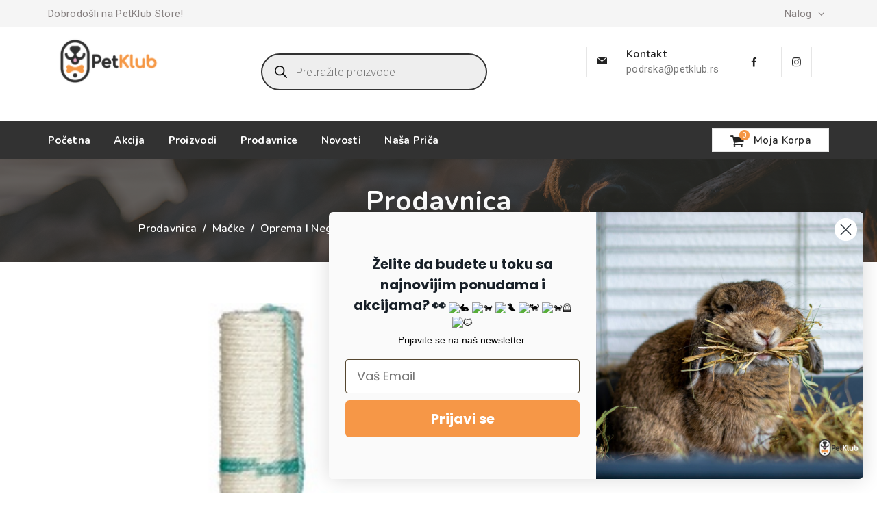

--- FILE ---
content_type: text/html; charset=UTF-8
request_url: https://petklub.rs/proizvod/trixie-cat-sisal-tabla-sa-drvetom-i-lopticom-50cm/
body_size: 52909
content:
<!DOCTYPE html>
<html lang="sr-RS" class="no-js">
<head>
<meta charset="UTF-8">
<link rel="profile" href="//gmpg.org/xfn/11">
<meta name="viewport" content="width=device-width, initial-scale=1">
<script>document.documentElement.className = document.documentElement.className + ' yes-js js_active js'</script>
<meta name='robots' content='index, follow, max-image-preview:large, max-snippet:-1, max-video-preview:-1' />
<link rel="alternate" hreflang="sr" href="https://petklub.rs/proizvod/trixie-cat-sisal-tabla-sa-drvetom-i-lopticom-50cm/" />
<link rel="alternate" hreflang="x-default" href="https://petklub.rs/proizvod/trixie-cat-sisal-tabla-sa-drvetom-i-lopticom-50cm/" />
<!-- This site is optimized with the Yoast SEO plugin v20.1 - https://yoast.com/wordpress/plugins/seo/ -->
<title>Trixie Cat Sisal tabla sa drvetom i lopticom 50cm &bull; PetKlub</title>
<link rel="canonical" href="https://petklub.rs/proizvod/trixie-cat-sisal-tabla-sa-drvetom-i-lopticom-50cm/" />
<meta property="og:locale" content="sr_RS" />
<meta property="og:type" content="article" />
<meta property="og:title" content="Trixie Cat Sisal tabla sa drvetom i lopticom 50cm &bull; PetKlub" />
<meta property="og:description" content="Veličina proizvoda:" />
<meta property="og:url" content="https://petklub.rs/proizvod/trixie-cat-sisal-tabla-sa-drvetom-i-lopticom-50cm/" />
<meta property="og:site_name" content="PetKlub" />
<meta property="article:publisher" content="https://www.facebook.com/PetKlubRS" />
<meta property="article:modified_time" content="2026-01-29T00:29:40+00:00" />
<meta property="og:image" content="https://petklub.rs/wp-content/uploads/2021/06/Trixie-tabla-sa-lopticom-MO00034.jpg" />
<meta property="og:image:width" content="260" />
<meta property="og:image:height" content="384" />
<meta property="og:image:type" content="image/jpeg" />
<meta name="twitter:card" content="summary_large_image" />
<!-- / Yoast SEO plugin. -->
<link rel='dns-prefetch' href='//static.klaviyo.com' />
<link rel="alternate" type="application/rss+xml" title="PetKlub &raquo; dovod" href="https://petklub.rs/feed/" />
<link rel='stylesheet' id='font-awesome-css' href='//petklub.rs/wp-content/cache/wpfc-minified/efvvj2i6/9wtt3.css' media='all' />
<style id='font-awesome-inline-css'>
[data-font="FontAwesome"]:before {font-family: 'FontAwesome' !important;content: attr(data-icon) !important;speak: none !important;font-weight: normal !important;font-variant: normal !important;text-transform: none !important;line-height: 1 !important;font-style: normal !important;-webkit-font-smoothing: antialiased !important;-moz-osx-font-smoothing: grayscale !important;}
</style>
<link rel='stylesheet' id='berocket_aapf_widget-style-css' href='//petklub.rs/wp-content/cache/wpfc-minified/e3qh02s6/9wtt3.css' media='all' />
<link rel='stylesheet' id='wp-block-library-css' href='//petklub.rs/wp-content/cache/wpfc-minified/9l6ann21/9wtt3.css' media='all' />
<style id='wp-block-library-theme-inline-css'>
.wp-block-audio figcaption{color:#555;font-size:13px;text-align:center}.is-dark-theme .wp-block-audio figcaption{color:hsla(0,0%,100%,.65)}.wp-block-audio{margin:0 0 1em}.wp-block-code{border:1px solid #ccc;border-radius:4px;font-family:Menlo,Consolas,monaco,monospace;padding:.8em 1em}.wp-block-embed figcaption{color:#555;font-size:13px;text-align:center}.is-dark-theme .wp-block-embed figcaption{color:hsla(0,0%,100%,.65)}.wp-block-embed{margin:0 0 1em}.blocks-gallery-caption{color:#555;font-size:13px;text-align:center}.is-dark-theme .blocks-gallery-caption{color:hsla(0,0%,100%,.65)}.wp-block-image figcaption{color:#555;font-size:13px;text-align:center}.is-dark-theme .wp-block-image figcaption{color:hsla(0,0%,100%,.65)}.wp-block-image{margin:0 0 1em}.wp-block-pullquote{border-top:4px solid;border-bottom:4px solid;margin-bottom:1.75em;color:currentColor}.wp-block-pullquote__citation,.wp-block-pullquote cite,.wp-block-pullquote footer{color:currentColor;text-transform:uppercase;font-size:.8125em;font-style:normal}.wp-block-quote{border-left:.25em solid;margin:0 0 1.75em;padding-left:1em}.wp-block-quote cite,.wp-block-quote footer{color:currentColor;font-size:.8125em;position:relative;font-style:normal}.wp-block-quote.has-text-align-right{border-left:none;border-right:.25em solid;padding-left:0;padding-right:1em}.wp-block-quote.has-text-align-center{border:none;padding-left:0}.wp-block-quote.is-large,.wp-block-quote.is-style-large,.wp-block-quote.is-style-plain{border:none}.wp-block-search .wp-block-search__label{font-weight:700}.wp-block-search__button{border:1px solid #ccc;padding:.375em .625em}:where(.wp-block-group.has-background){padding:1.25em 2.375em}.wp-block-separator.has-css-opacity{opacity:.4}.wp-block-separator{border:none;border-bottom:2px solid;margin-left:auto;margin-right:auto}.wp-block-separator.has-alpha-channel-opacity{opacity:1}.wp-block-separator:not(.is-style-wide):not(.is-style-dots){width:100px}.wp-block-separator.has-background:not(.is-style-dots){border-bottom:none;height:1px}.wp-block-separator.has-background:not(.is-style-wide):not(.is-style-dots){height:2px}.wp-block-table{margin:"0 0 1em 0"}.wp-block-table thead{border-bottom:3px solid}.wp-block-table tfoot{border-top:3px solid}.wp-block-table td,.wp-block-table th{word-break:normal}.wp-block-table figcaption{color:#555;font-size:13px;text-align:center}.is-dark-theme .wp-block-table figcaption{color:hsla(0,0%,100%,.65)}.wp-block-video figcaption{color:#555;font-size:13px;text-align:center}.is-dark-theme .wp-block-video figcaption{color:hsla(0,0%,100%,.65)}.wp-block-video{margin:0 0 1em}.wp-block-template-part.has-background{padding:1.25em 2.375em;margin-top:0;margin-bottom:0}
</style>
<link rel='stylesheet' id='wc-blocks-vendors-style-css' href='//petklub.rs/wp-content/cache/wpfc-minified/229zxxrx/9wtt3.css' media='all' />
<link rel='stylesheet' id='wc-blocks-style-css' href='//petklub.rs/wp-content/cache/wpfc-minified/2cvw4dzg/9wtt3.css' media='all' />
<link rel='stylesheet' id='jquery-selectBox-css' href='//petklub.rs/wp-content/cache/wpfc-minified/l1fmkix5/9wtt3.css' media='all' />
<link rel='stylesheet' id='yith-wcwl-font-awesome-css' href='//petklub.rs/wp-content/cache/wpfc-minified/785bxq9m/9wtt3.css' media='all' />
<link rel='stylesheet' id='woocommerce_prettyPhoto_css-css' href='//petklub.rs/wp-content/cache/wpfc-minified/g0vzgvrv/9wtt3.css' media='all' />
<link rel='stylesheet' id='yith-wcwl-main-css' href='//petklub.rs/wp-content/cache/wpfc-minified/g3aohptn/9wtt3.css' media='all' />
<style id='yith-wcwl-main-inline-css'>
.yith-wcwl-share li a{color: #FFFFFF;}.yith-wcwl-share li a:hover{color: #FFFFFF;}.yith-wcwl-share a.facebook{background: #39599E; background-color: #39599E;}.yith-wcwl-share a.facebook:hover{background: #39599E; background-color: #39599E;}.yith-wcwl-share a.twitter{background: #45AFE2; background-color: #45AFE2;}.yith-wcwl-share a.twitter:hover{background: #39599E; background-color: #39599E;}.yith-wcwl-share a.pinterest{background: #AB2E31; background-color: #AB2E31;}.yith-wcwl-share a.pinterest:hover{background: #39599E; background-color: #39599E;}.yith-wcwl-share a.email{background: #FBB102; background-color: #FBB102;}.yith-wcwl-share a.email:hover{background: #39599E; background-color: #39599E;}.yith-wcwl-share a.whatsapp{background: #00A901; background-color: #00A901;}.yith-wcwl-share a.whatsapp:hover{background: #39599E; background-color: #39599E;}
</style>
<link rel='stylesheet' id='classic-theme-styles-css' href='//petklub.rs/wp-content/cache/wpfc-minified/qif6yetw/9wtt3.css' media='all' />
<style id='global-styles-inline-css'>
body{--wp--preset--color--black: #000000;--wp--preset--color--cyan-bluish-gray: #abb8c3;--wp--preset--color--white: #ffffff;--wp--preset--color--pale-pink: #f78da7;--wp--preset--color--vivid-red: #cf2e2e;--wp--preset--color--luminous-vivid-orange: #ff6900;--wp--preset--color--luminous-vivid-amber: #fcb900;--wp--preset--color--light-green-cyan: #7bdcb5;--wp--preset--color--vivid-green-cyan: #00d084;--wp--preset--color--pale-cyan-blue: #8ed1fc;--wp--preset--color--vivid-cyan-blue: #0693e3;--wp--preset--color--vivid-purple: #9b51e0;--wp--preset--gradient--vivid-cyan-blue-to-vivid-purple: linear-gradient(135deg,rgba(6,147,227,1) 0%,rgb(155,81,224) 100%);--wp--preset--gradient--light-green-cyan-to-vivid-green-cyan: linear-gradient(135deg,rgb(122,220,180) 0%,rgb(0,208,130) 100%);--wp--preset--gradient--luminous-vivid-amber-to-luminous-vivid-orange: linear-gradient(135deg,rgba(252,185,0,1) 0%,rgba(255,105,0,1) 100%);--wp--preset--gradient--luminous-vivid-orange-to-vivid-red: linear-gradient(135deg,rgba(255,105,0,1) 0%,rgb(207,46,46) 100%);--wp--preset--gradient--very-light-gray-to-cyan-bluish-gray: linear-gradient(135deg,rgb(238,238,238) 0%,rgb(169,184,195) 100%);--wp--preset--gradient--cool-to-warm-spectrum: linear-gradient(135deg,rgb(74,234,220) 0%,rgb(151,120,209) 20%,rgb(207,42,186) 40%,rgb(238,44,130) 60%,rgb(251,105,98) 80%,rgb(254,248,76) 100%);--wp--preset--gradient--blush-light-purple: linear-gradient(135deg,rgb(255,206,236) 0%,rgb(152,150,240) 100%);--wp--preset--gradient--blush-bordeaux: linear-gradient(135deg,rgb(254,205,165) 0%,rgb(254,45,45) 50%,rgb(107,0,62) 100%);--wp--preset--gradient--luminous-dusk: linear-gradient(135deg,rgb(255,203,112) 0%,rgb(199,81,192) 50%,rgb(65,88,208) 100%);--wp--preset--gradient--pale-ocean: linear-gradient(135deg,rgb(255,245,203) 0%,rgb(182,227,212) 50%,rgb(51,167,181) 100%);--wp--preset--gradient--electric-grass: linear-gradient(135deg,rgb(202,248,128) 0%,rgb(113,206,126) 100%);--wp--preset--gradient--midnight: linear-gradient(135deg,rgb(2,3,129) 0%,rgb(40,116,252) 100%);--wp--preset--duotone--dark-grayscale: url('#wp-duotone-dark-grayscale');--wp--preset--duotone--grayscale: url('#wp-duotone-grayscale');--wp--preset--duotone--purple-yellow: url('#wp-duotone-purple-yellow');--wp--preset--duotone--blue-red: url('#wp-duotone-blue-red');--wp--preset--duotone--midnight: url('#wp-duotone-midnight');--wp--preset--duotone--magenta-yellow: url('#wp-duotone-magenta-yellow');--wp--preset--duotone--purple-green: url('#wp-duotone-purple-green');--wp--preset--duotone--blue-orange: url('#wp-duotone-blue-orange');--wp--preset--font-size--small: 13px;--wp--preset--font-size--medium: 20px;--wp--preset--font-size--large: 36px;--wp--preset--font-size--x-large: 42px;--wp--preset--spacing--20: 0.44rem;--wp--preset--spacing--30: 0.67rem;--wp--preset--spacing--40: 1rem;--wp--preset--spacing--50: 1.5rem;--wp--preset--spacing--60: 2.25rem;--wp--preset--spacing--70: 3.38rem;--wp--preset--spacing--80: 5.06rem;}:where(.is-layout-flex){gap: 0.5em;}body .is-layout-flow > .alignleft{float: left;margin-inline-start: 0;margin-inline-end: 2em;}body .is-layout-flow > .alignright{float: right;margin-inline-start: 2em;margin-inline-end: 0;}body .is-layout-flow > .aligncenter{margin-left: auto !important;margin-right: auto !important;}body .is-layout-constrained > .alignleft{float: left;margin-inline-start: 0;margin-inline-end: 2em;}body .is-layout-constrained > .alignright{float: right;margin-inline-start: 2em;margin-inline-end: 0;}body .is-layout-constrained > .aligncenter{margin-left: auto !important;margin-right: auto !important;}body .is-layout-constrained > :where(:not(.alignleft):not(.alignright):not(.alignfull)){max-width: var(--wp--style--global--content-size);margin-left: auto !important;margin-right: auto !important;}body .is-layout-constrained > .alignwide{max-width: var(--wp--style--global--wide-size);}body .is-layout-flex{display: flex;}body .is-layout-flex{flex-wrap: wrap;align-items: center;}body .is-layout-flex > *{margin: 0;}:where(.wp-block-columns.is-layout-flex){gap: 2em;}.has-black-color{color: var(--wp--preset--color--black) !important;}.has-cyan-bluish-gray-color{color: var(--wp--preset--color--cyan-bluish-gray) !important;}.has-white-color{color: var(--wp--preset--color--white) !important;}.has-pale-pink-color{color: var(--wp--preset--color--pale-pink) !important;}.has-vivid-red-color{color: var(--wp--preset--color--vivid-red) !important;}.has-luminous-vivid-orange-color{color: var(--wp--preset--color--luminous-vivid-orange) !important;}.has-luminous-vivid-amber-color{color: var(--wp--preset--color--luminous-vivid-amber) !important;}.has-light-green-cyan-color{color: var(--wp--preset--color--light-green-cyan) !important;}.has-vivid-green-cyan-color{color: var(--wp--preset--color--vivid-green-cyan) !important;}.has-pale-cyan-blue-color{color: var(--wp--preset--color--pale-cyan-blue) !important;}.has-vivid-cyan-blue-color{color: var(--wp--preset--color--vivid-cyan-blue) !important;}.has-vivid-purple-color{color: var(--wp--preset--color--vivid-purple) !important;}.has-black-background-color{background-color: var(--wp--preset--color--black) !important;}.has-cyan-bluish-gray-background-color{background-color: var(--wp--preset--color--cyan-bluish-gray) !important;}.has-white-background-color{background-color: var(--wp--preset--color--white) !important;}.has-pale-pink-background-color{background-color: var(--wp--preset--color--pale-pink) !important;}.has-vivid-red-background-color{background-color: var(--wp--preset--color--vivid-red) !important;}.has-luminous-vivid-orange-background-color{background-color: var(--wp--preset--color--luminous-vivid-orange) !important;}.has-luminous-vivid-amber-background-color{background-color: var(--wp--preset--color--luminous-vivid-amber) !important;}.has-light-green-cyan-background-color{background-color: var(--wp--preset--color--light-green-cyan) !important;}.has-vivid-green-cyan-background-color{background-color: var(--wp--preset--color--vivid-green-cyan) !important;}.has-pale-cyan-blue-background-color{background-color: var(--wp--preset--color--pale-cyan-blue) !important;}.has-vivid-cyan-blue-background-color{background-color: var(--wp--preset--color--vivid-cyan-blue) !important;}.has-vivid-purple-background-color{background-color: var(--wp--preset--color--vivid-purple) !important;}.has-black-border-color{border-color: var(--wp--preset--color--black) !important;}.has-cyan-bluish-gray-border-color{border-color: var(--wp--preset--color--cyan-bluish-gray) !important;}.has-white-border-color{border-color: var(--wp--preset--color--white) !important;}.has-pale-pink-border-color{border-color: var(--wp--preset--color--pale-pink) !important;}.has-vivid-red-border-color{border-color: var(--wp--preset--color--vivid-red) !important;}.has-luminous-vivid-orange-border-color{border-color: var(--wp--preset--color--luminous-vivid-orange) !important;}.has-luminous-vivid-amber-border-color{border-color: var(--wp--preset--color--luminous-vivid-amber) !important;}.has-light-green-cyan-border-color{border-color: var(--wp--preset--color--light-green-cyan) !important;}.has-vivid-green-cyan-border-color{border-color: var(--wp--preset--color--vivid-green-cyan) !important;}.has-pale-cyan-blue-border-color{border-color: var(--wp--preset--color--pale-cyan-blue) !important;}.has-vivid-cyan-blue-border-color{border-color: var(--wp--preset--color--vivid-cyan-blue) !important;}.has-vivid-purple-border-color{border-color: var(--wp--preset--color--vivid-purple) !important;}.has-vivid-cyan-blue-to-vivid-purple-gradient-background{background: var(--wp--preset--gradient--vivid-cyan-blue-to-vivid-purple) !important;}.has-light-green-cyan-to-vivid-green-cyan-gradient-background{background: var(--wp--preset--gradient--light-green-cyan-to-vivid-green-cyan) !important;}.has-luminous-vivid-amber-to-luminous-vivid-orange-gradient-background{background: var(--wp--preset--gradient--luminous-vivid-amber-to-luminous-vivid-orange) !important;}.has-luminous-vivid-orange-to-vivid-red-gradient-background{background: var(--wp--preset--gradient--luminous-vivid-orange-to-vivid-red) !important;}.has-very-light-gray-to-cyan-bluish-gray-gradient-background{background: var(--wp--preset--gradient--very-light-gray-to-cyan-bluish-gray) !important;}.has-cool-to-warm-spectrum-gradient-background{background: var(--wp--preset--gradient--cool-to-warm-spectrum) !important;}.has-blush-light-purple-gradient-background{background: var(--wp--preset--gradient--blush-light-purple) !important;}.has-blush-bordeaux-gradient-background{background: var(--wp--preset--gradient--blush-bordeaux) !important;}.has-luminous-dusk-gradient-background{background: var(--wp--preset--gradient--luminous-dusk) !important;}.has-pale-ocean-gradient-background{background: var(--wp--preset--gradient--pale-ocean) !important;}.has-electric-grass-gradient-background{background: var(--wp--preset--gradient--electric-grass) !important;}.has-midnight-gradient-background{background: var(--wp--preset--gradient--midnight) !important;}.has-small-font-size{font-size: var(--wp--preset--font-size--small) !important;}.has-medium-font-size{font-size: var(--wp--preset--font-size--medium) !important;}.has-large-font-size{font-size: var(--wp--preset--font-size--large) !important;}.has-x-large-font-size{font-size: var(--wp--preset--font-size--x-large) !important;}
.wp-block-navigation a:where(:not(.wp-element-button)){color: inherit;}
:where(.wp-block-columns.is-layout-flex){gap: 2em;}
.wp-block-pullquote{font-size: 1.5em;line-height: 1.6;}
</style>
<link rel='stylesheet' id='ananas-integration-css' href='//petklub.rs/wp-content/plugins/ananas-integration/public/css/ananas-integration-public.css?ver=1.0.0' media='all' />
<link rel='stylesheet' id='foobox-free-min-css' href='//petklub.rs/wp-content/cache/wpfc-minified/det46he9/9wtt3.css' media='all' />
<link rel='stylesheet' id='omnishop-css' href='//petklub.rs/wp-content/plugins/omnishop/public/css/omnishop-public.css?ver=1.0.2' media='all' />
<link rel='stylesheet' id='saswp-style-css' href='//petklub.rs/wp-content/cache/wpfc-minified/1cegy0pg/9wtt3.css' media='all' />
<link rel='stylesheet' id='themify-css' href='//petklub.rs/wp-content/cache/wpfc-minified/20g64us6/9wtt3.css' media='all' />
<link rel='stylesheet' id='npintesacss-css' href='//petklub.rs/wp-content/cache/wpfc-minified/9a01ityv/9wtt3.css' media='all' />
<link rel='stylesheet' id='photoswipe-css' href='//petklub.rs/wp-content/cache/wpfc-minified/9m16tpzw/9wtt3.css' media='all' />
<link rel='stylesheet' id='photoswipe-default-skin-css' href='//petklub.rs/wp-content/cache/wpfc-minified/lw2tn6dw/9wtt3.css' media='all' />
<link rel='stylesheet' id='woocommerce-layout-css' href='//petklub.rs/wp-content/cache/wpfc-minified/1zauqpri/9wtt3.css' media='all' />
<link rel='stylesheet' id='woocommerce-smallscreen-css' href='//petklub.rs/wp-content/cache/wpfc-minified/8a8un76b/9wtt3.css' media='only screen and (max-width: 768px)' />
<link rel='stylesheet' id='woocommerce-general-css' href='//petklub.rs/wp-content/cache/wpfc-minified/6v7g6xd9/9wtt3.css' media='all' />
<style id='woocommerce-inline-inline-css'>
.woocommerce form .form-row .required { visibility: visible; }
</style>
<link rel='stylesheet' id='yith-quick-view-css' href='//petklub.rs/wp-content/cache/wpfc-minified/kdg2xcqu/9wtt3.css' media='all' />
<style id='yith-quick-view-inline-css'>
#yith-quick-view-modal .yith-wcqv-main{background:#ffffff;}
#yith-quick-view-close{color:#cdcdcd;}
#yith-quick-view-close:hover{color:#ff0000;}
</style>
<link rel='stylesheet' id='dgwt-wcas-style-css' href='//petklub.rs/wp-content/cache/wpfc-minified/fgx1ggfb/9wtt3.css' media='all' />
<link rel='stylesheet' id='perfect-scrollbar-css' href='//petklub.rs/wp-content/cache/wpfc-minified/8773cuo5/9wtt3.css' media='all' />
<link rel='stylesheet' id='chrisbracco-tooltip-css' href='//petklub.rs/wp-content/cache/wpfc-minified/2mafyrmd/9wtt3.css' media='all' />
<link rel='stylesheet' id='multi-columns-row-css' href='//petklub.rs/wp-content/cache/wpfc-minified/7mrdmjk9/9wtt3.css' media='all' />
<link rel='stylesheet' id='select2-css' href='//petklub.rs/wp-content/cache/wpfc-minified/q8kvxl29/9wtt3.css' media='all' />
<link rel='stylesheet' id='flexslider-css' href='//petklub.rs/wp-content/cache/wpfc-minified/8vvvt3n6/9wtt3.css' media='all' />
<link rel='stylesheet' id='themetechmount-frizty-icons-css' href='//petklub.rs/wp-content/cache/wpfc-minified/8mqrbots/9wtt3.css' media='all' />
<link rel='stylesheet' id='themetechmount-frizty-extra-icons-css' href='//petklub.rs/wp-content/cache/wpfc-minified/qm0se8te/9wtt3.css' media='all' />
<link rel='stylesheet' id='slick-css' href='//petklub.rs/wp-content/cache/wpfc-minified/q8m3k1th/9wtt3.css' media='all' />
<link rel='stylesheet' id='slick-theme-css' href='//petklub.rs/wp-content/cache/wpfc-minified/jnkzmdka/9wtt3.css' media='all' />
<link rel='stylesheet' id='owl-carousel-css' href='//petklub.rs/wp-content/cache/wpfc-minified/egznzby1/9wtt3.css' media='all' />
<link rel='stylesheet' id='owl-theme-default-min-css' href='//petklub.rs/wp-content/cache/wpfc-minified/2f9vvg3g/9wtt3.css' media='all' />
<link rel='stylesheet' id='prettyphoto-css' href='//petklub.rs/wp-content/cache/wpfc-minified/e728rabg/9wtt3.css' media='all' />
<link rel='stylesheet' id='bootstrap-css' href='//petklub.rs/wp-content/cache/wpfc-minified/1rqzlgmj/9wtt3.css' media='all' />
<link rel='stylesheet' id='bootstrap-theme-css' href='//petklub.rs/wp-content/cache/wpfc-minified/96opbmcn/9wtt3.css' media='all' />
<link rel='stylesheet' id='js-composer-tta-css' href='//petklub.rs/wp-content/cache/wpfc-minified/7zlp8bbg/9wtt3.css' media='all' />
<link rel='stylesheet' id='frizty-base-style-css' href='//petklub.rs/wp-content/cache/wpfc-minified/2bierv4c/9wtt3.css' media='all' />
<link rel='stylesheet' id='js_composer_front-css' href='//petklub.rs/wp-content/cache/wpfc-minified/95fwxgnz/9wtt3.css' media='all' />
<link rel='stylesheet' id='frizty-main-style-css' href='//petklub.rs/wp-content/cache/wpfc-minified/mlh0lktl/9wtt3.css' media='all' />
<style id='frizty-main-style-inline-css'>
body{background-color:#ffffff;background-position:0% 0%;background-size:auto;background-repeat:repeat;background-attachment:scroll}body > .tm-bg-layer{background-color:#ffffff}body #main{background-color:#ffffff;background-position:0% 0%;background-size:auto;background-repeat:repeat;background-attachment:scroll}body #main > .tm-bg-layer{background-color:#ffffff}div.tm-titlebar-wrapper{background-image:url('https://petklub.rs/wp-content/uploads/2021/04/breadcrum-bg.png');background-position:center top;background-size:auto;background-repeat:no-repeat;background-attachment:scroll}.tm-header-style-classic-vertical .site-header{background-color:rgba(26,34,39,0.73);background-position:0% 0%;background-size:cover;background-repeat:repeat;background-attachment:scroll}.tm-header-style-classic-vertical .site-header > .tm-bg-layer{background-color:rgba(26,34,39,0.73)}.tm-search-overlay{background-color:rgba(35,35,35,0.96);background-position:center center;background-size:cover;background-repeat:no-repeat;background-attachment:fixed}.tm-search-overlay > .tm-bg-layer{background-color:rgba(35,35,35,0.96)}.tm-mmmenu-override-yes #site-header-menu #site-navigation div.mega-menu-wrap ul.mega-menu.mega-menu-horizontal li.mega-menu-item ul.mega-sub-menu,#site-header-menu #site-navigation div.nav-menu > ul > li ul{background-color:#ffffff;background-position:center top;background-size:cover;background-repeat:no-repeat;background-attachment:scroll}.tm-mmmenu-override-yes #site-header-menu #site-navigation div.mega-menu-wrap ul.mega-menu.mega-menu-horizontal li.mega-menu-item ul.mega-sub-menu,#site-header-menu #site-navigation div.nav-menu > ul > li ul > .tm-bg-layer{background-color:#ffffff}#site-header-menu #site-navigation div.nav-menu > ul > li:nth-child(1) ul,.tm-mmmenu-override-yes #site-header-menu #site-navigation div.mega-menu-wrap ul.mega-menu.mega-menu-horizontal li.mega-menu-item:nth-child(1) ul.mega-sub-menu{background-position:0% 0%;background-size:auto;background-repeat:repeat;background-attachment:scroll}#site-header-menu #site-navigation div.nav-menu > ul > li:nth-child(2) ul,.tm-mmmenu-override-yes #site-header-menu #site-navigation div.mega-menu-wrap ul.mega-menu.mega-menu-horizontal li.mega-menu-item:nth-child(2) ul.mega-sub-menu{background-position:0% 0%;background-size:auto;background-repeat:repeat;background-attachment:scroll}#site-header-menu #site-navigation div.nav-menu > ul > li:nth-child(3) ul,.tm-mmmenu-override-yes #site-header-menu #site-navigation div.mega-menu-wrap ul.mega-menu.mega-menu-horizontal li.mega-menu-item:nth-child(3) ul.mega-sub-menu{background-position:0% 0%;background-size:auto;background-repeat:repeat;background-attachment:scroll}#site-header-menu #site-navigation div.nav-menu > ul > li:nth-child(4) ul,.tm-mmmenu-override-yes #site-header-menu #site-navigation div.mega-menu-wrap ul.mega-menu.mega-menu-horizontal li.mega-menu-item:nth-child(4) ul.mega-sub-menu{background-position:0% 0%;background-size:auto;background-repeat:repeat;background-attachment:scroll}#site-header-menu #site-navigation div.nav-menu > ul > li:nth-child(5) ul,.tm-mmmenu-override-yes #site-header-menu #site-navigation div.mega-menu-wrap ul.mega-menu.mega-menu-horizontal li.mega-menu-item:nth-child(5) ul.mega-sub-menu{background-position:0% 0%;background-size:auto;background-repeat:repeat;background-attachment:scroll}#site-header-menu #site-navigation div.nav-menu > ul > li:nth-child(6) ul,.tm-mmmenu-override-yes #site-header-menu #site-navigation div.mega-menu-wrap ul.mega-menu.mega-menu-horizontal li.mega-menu-item:nth-child(6) ul.mega-sub-menu{background-position:0% 0%;background-size:auto;background-repeat:repeat;background-attachment:scroll}#site-header-menu #site-navigation div.nav-menu > ul > li:nth-child(7) ul,.tm-mmmenu-override-yes #site-header-menu #site-navigation div.mega-menu-wrap ul.mega-menu.mega-menu-horizontal li.mega-menu-item:nth-child(7) ul.mega-sub-menu{background-position:0% 0%;background-size:auto;background-repeat:repeat;background-attachment:scroll}#site-header-menu #site-navigation div.nav-menu > ul > li:nth-child(8) ul,.tm-mmmenu-override-yes #site-header-menu #site-navigation div.mega-menu-wrap ul.mega-menu.mega-menu-horizontal li.mega-menu-item:nth-child(8) ul.mega-sub-menu{background-position:0% 0%;background-size:auto;background-repeat:repeat;background-attachment:scroll}#site-header-menu #site-navigation div.nav-menu > ul > li:nth-child(9) ul,.tm-mmmenu-override-yes #site-header-menu #site-navigation div.mega-menu-wrap ul.mega-menu.mega-menu-horizontal li.mega-menu-item:nth-child(9) ul.mega-sub-menu{background-position:0% 0%;background-size:auto;background-repeat:repeat;background-attachment:scroll}#site-header-menu #site-navigation div.nav-menu > ul > li:nth-child(10) ul,.tm-mmmenu-override-yes #site-header-menu #site-navigation div.mega-menu-wrap ul.mega-menu.mega-menu-horizontal li.mega-menu-item:nth-child(10) ul.mega-sub-menu{background-position:0% 0%;background-size:auto;background-repeat:repeat;background-attachment:scroll}.footer{background-image:url('https://petklub.rs/wp-content/uploads/2021/04/footer-bg.png');background-position:left center;background-size:cover;background-repeat:no-repeat;background-attachment:scroll}.first-footer{background-color:transparent;background-position:center bottom;background-size:cover;background-repeat:no-repeat;background-attachment:scroll}.first-footer > .tm-bg-layer{background-color:transparent}.second-footer{background-color:transparent;background-position:center center;background-size:auto;background-repeat:no-repeat;background-attachment:scroll}.second-footer > .tm-bg-layer{background-color:transparent}.site-footer .bottom-footer-text{background-color:#1f1f1f;background-position:center center;background-size:auto;background-repeat:no-repeat;background-attachment:fixed}.site-footer .bottom-footer-text > .tm-bg-layer{background-color:#1f1f1f}.loginpage{background-color:#f1f1f1;background-position:right bottom;background-size:cover;background-repeat:no-repeat;background-attachment:scroll}.loginpage > .tm-bg-layer{background-color:#f1f1f1}.error404 .site-content-wrapper{background-color:#ffffff;background-position:right bottom;background-size:cover;background-repeat:no-repeat;background-attachment:scroll}.error404 .site-content-wrapper > .tm-bg-layer{background-color:#ffffff}.uconstruction_background{background-color:#f1f1f1;background-position:center top;background-size:cover;background-repeat:no-repeat;background-attachment:scroll}.uconstruction_background > .tm-bg-layer{background-color:#f1f1f1}body{font-family:"Roboto",Arial,Helvetica,sans-serif;font-weight:400;font-size:15px;line-height:27px;letter-spacing:0.3px;color:#787878}h1{font-family:"Nunito",Arial,Helvetica,sans-serif;font-weight:600;font-size:32px;line-height:42px;color:#232323}h2{font-family:"Nunito",Arial,Helvetica,sans-serif;font-weight:600;font-size:26px;line-height:36px;color:#232323}h3{font-family:"Nunito",Arial,Helvetica,sans-serif;font-weight:600;font-size:22px;line-height:32px;color:#232323}h4{font-family:"Nunito",Arial,Helvetica,sans-serif;font-weight:600;font-size:20px;line-height:30px;color:#232323}h5{font-family:"Nunito",Arial,Helvetica,sans-serif;font-weight:600;font-size:18px;line-height:28px;color:#232323}h6{font-family:"Nunito",Arial,Helvetica,sans-serif;font-weight:600;font-size:16px;line-height:21px;color:#232323}.tm-element-heading-wrapper .tm-vc_general .tm-vc_cta3_content-container .tm-vc_cta3-content .tm-vc_cta3-content-header h2{font-family:"Nunito",Arial,Helvetica,sans-serif;font-weight:800;text-transform:capitalize;font-size:35px;line-height:40px;color:#232323}.tm-element-heading-wrapper .tm-vc_general .tm-vc_cta3_content-container .tm-vc_cta3-content .tm-vc_cta3-content-header h4,.tm-vc_general.tm-vc_cta3.tm-vc_cta3-color-transparent.tm-cta3-only .tm-vc_cta3-content .tm-vc_cta3-headers h4{font-family:"Roboto",Arial,Helvetica,sans-serif;font-weight:400;font-size:14px;line-height:22px;color:#F6AB4A}.tm-element-heading-wrapper .tm-vc_general.tm-vc_cta3 .tm-vc_cta3-content p{font-family:"Roboto",Arial,Helvetica,sans-serif;font-weight:400;font-size:15px;line-height:27px;letter-spacing:0.3px;color:#787878}body .widget .widget-title,body .widget .widgettitle,#site-header-menu #site-navigation .mega-menu-wrap .mega-menu.mega-menu-horizontal .mega-sub-menu > li.mega-menu-item > h4.mega-block-title,.portfolio-description h2,.themetechmount-portfolio-details h2,.themetechmount-portfolio-related h2{font-family:"Nunito",Arial,Helvetica,sans-serif;font-weight:700;text-transform:capitalize;font-size:22px;line-height:20px;color:#232323}.main-holder .site-content ul.products li.product .add_to_wishlist,.main-holder .site-content ul.products li.product .yith-wcwl-wishlistexistsbrowse a[rel="nofollow"],.woocommerce button.button,.woocommerce-page button.button,input,.tm-vc_btn,.tm-vc_btn3,.woocommerce-page a.button,.button,.wpb_button,button,.woocommerce input.button,.woocommerce-page input.button,.tp-button.big,.woocommerce #content input.button,.woocommerce #respond input#submit,.woocommerce a.button,.woocommerce button.button,.woocommerce input.button,.woocommerce-page #content input.button,.woocommerce-page #respond input#submit,.woocommerce-page a.button,.woocommerce-page button.button,.woocommerce-page input.button,.themetechmount-post-readmore a{font-family:"Nunito",Arial,Helvetica,sans-serif;font-weight:600;text-transform:capitalize}.wpb_tabs_nav a.ui-tabs-anchor,body .wpb_accordion .wpb_accordion_wrapper .wpb_accordion_header a,.vc_tta.vc_general .vc_tta-tab > a,.site-footer .tm-footer-cta-wrapper .tm-custom-heading{font-family:"Nunito",Arial,Helvetica,sans-serif;font-weight:600;font-size:22px}.tm-titlebar h1.entry-title,.tm-titlebar-textcolor-custom .tm-titlebar-main .entry-title{font-family:"Nunito",Arial,Helvetica,sans-serif;font-weight:700;text-transform:capitalize;font-size:40px;line-height:46px;color:#232323}.tm-titlebar .entry-subtitle,.tm-titlebar-textcolor-custom .tm-titlebar-main .entry-subtitle{font-family:"Roboto",Arial,Helvetica,sans-serif;font-weight:400;font-size:18px;line-height:24px;color:#868080}.tm-titlebar .breadcrumb-wrapper,.tm-titlebar .breadcrumb-wrapper a{font-family:"Nunito",Arial,Helvetica,sans-serif;font-weight:600;text-transform:capitalize;font-size:16px;line-height:20px;color:#868080}.headerlogo a.home-link{font-family:"Nunito",Arial,Helvetica,sans-serif;font-weight:400;font-size:26px;line-height:27px;color:#232323}#site-header-menu #site-navigation div.nav-menu > ul > li > a,.tm-mmmenu-override-yes #site-header-menu #site-navigation .mega-menu-wrap .mega-menu.mega-menu-horizontal > li.mega-menu-item > a{font-family:"Nunito",Arial,Helvetica,sans-serif;font-weight:700;text-transform:capitalize;font-size:15px;line-height:24px;color:#ffffff}ul.nav-menu li ul li a,div.nav-menu > ul li ul li a,.tm-mmmenu-override-yes #site-header-menu #site-navigation .mega-menu-wrap .mega-menu.mega-menu-horizontal .mega-sub-menu a,.tm-mmmenu-override-yes #site-header-menu #site-navigation .mega-menu-wrap .mega-menu.mega-menu-horizontal .mega-sub-menu a:hover,.tm-mmmenu-override-yes #site-header-menu #site-navigation .mega-menu-wrap .mega-menu.mega-menu-horizontal .mega-sub-menu a:focus,.tm-mmmenu-override-yes #site-header-menu #site-navigation .mega-menu-wrap .mega-menu.mega-menu-horizontal .mega-sub-menu a.mega-menu-link,.tm-mmmenu-override-yes #site-header-menu #site-navigation .mega-menu-wrap .mega-menu.mega-menu-horizontal .mega-sub-menu a.mega-menu-link:hover,.tm-mmmenu-override-yes #site-header-menu #site-navigation .mega-menu-wrap .mega-menu.mega-menu-horizontal .mega-sub-menu a.mega-menu-link:focus,.tm-mmmenu-override-yes #site-header-menu #site-navigation .mega-menu-wrap .mega-menu.mega-menu-horizontal .mega-sub-menu > li.mega-menu-item-type-widget{font-family:"Roboto",Arial,Helvetica,sans-serif;font-weight:400;font-size:14px;line-height:24px;color:#868080}#site-header-menu #site-navigation .mega-menu-wrap .mega-menu.mega-menu-horizontal .mega-sub-menu > li.mega-menu-item > h4.mega-block-title,.tm-mmmenu-override-yes #site-header-menu #site-navigation div.mega-menu-wrap ul.mega-menu > li.mega-menu-megamenu > ul.mega-sub-menu > li.mega-menu-item-has-children > a,.tm-mmmenu-override-yes #site-header-menu #site-navigation div.mega-menu-wrap ul.mega-menu > li.mega-menu-megamenu > ul.mega-sub-menu > li.mega-menu-item-has-children > a:hover,.tm-mmmenu-override-yes #site-header-menu #site-navigation div.mega-menu-wrap ul.mega-menu > li.mega-menu-megamenu > ul.mega-sub-menu > li:hover.mega-menu-item-has-children > a{font-family:"Roboto",Arial,Helvetica,sans-serif;font-weight:100;font-size:14px;line-height:24px;color:#868080}a{color:#232323}a:hover{color:#f59646}.tm-header-style-infostack-two .bottom_block.tm-header-menu-bg-color-custom:before,.tm-header-menu-bg-color-custom{background-color:#323232}.site-footer .tm-footer-cta-wrapper.tm-bgcolor-custom{background-color:rgba(0,0,0,0.01)}.wpb_row .vc_tta.vc_general.vc_tta-color-white:not(.vc_tta-o-no-fill) .vc_tta-panel-body .wpb_text_column,.tm-list.tm-list-icon-color- li,.tm-list-li-content{color:#787878}.tm-page-loader-wrapper{background-image:url() ; background-size:300px}.woocommerce-account .woocommerce-MyAccount-content button:hover,.sidebar .widget.frizty_category_list_widget ul>li a:hover:before,.sidebar .widget.frizty_all_post_list_widget ul>li a:hover:before,.tm-heading-highlight,.tm-quote-form input[type="submit"]:hover,.tm-processbox-wrapper .tm-processbox .process-num:before,.tm-processbox-wrapper .tm-processbox .process-num span:before,.tm-iconbox-hoverstyle .tm-sbox:hover,.vc_progress_bar .vc_single_bar .vc_bar:after,.slick-dots li.slick-active button,.widget.frizty_category_list_widget li.current-cat a:after,.widget.frizty_category_list_widget li a:hover:after,.widget.frizty_all_post_list_widget li.tm-post-active a:after,.widget.frizty_all_post_list_widget li a:hover:after,.widget.tm_widget_nav_menu li.current_page_item a:after,.widget.tm_widget_nav_menu li a:hover:after,.woocommerce-account .woocommerce-MyAccount-navigation li.is-active a:after,.woocommerce-account .woocommerce-MyAccount-navigation li a:hover:after,.tm-site-searchform button,.main-holder .rpt_style_basic .rpt_recommended_plan.rpt_plan .rpt_head,.main-holder .rpt_style_basic .rpt_recommended_plan.rpt_plan .rpt_title,.mc_form_inside .mc_merge_var:after,.vc_toggle_default.vc_toggle_color_skincolor .vc_toggle_icon,.vc_toggle_default.vc_toggle_color_skincolor .vc_toggle_icon:after,.vc_toggle_default.vc_toggle_color_skincolor .vc_toggle_icon:before,.vc_toggle_round.vc_toggle_color_skincolor:not(.vc_toggle_color_inverted) .vc_toggle_icon,.vc_toggle_round.vc_toggle_color_skincolor.vc_toggle_color_inverted .vc_toggle_icon:after,.vc_toggle_round.vc_toggle_color_skincolor.vc_toggle_color_inverted .vc_toggle_icon:before,.vc_toggle_round.vc_toggle_color_inverted.vc_toggle_color_skincolor .vc_toggle_title:hover .vc_toggle_icon:after,.vc_toggle_round.vc_toggle_color_inverted.vc_toggle_color_skincolor .vc_toggle_title:hover .vc_toggle_icon:before,.vc_toggle_simple.vc_toggle_color_skincolor .vc_toggle_icon:after,.vc_toggle_simple.vc_toggle_color_skincolor .vc_toggle_icon:before,.vc_toggle_simple.vc_toggle_color_skincolor .vc_toggle_title:hover .vc_toggle_icon:after,.vc_toggle_simple.vc_toggle_color_skincolor .vc_toggle_title:hover .vc_toggle_icon:before,.vc_toggle_rounded.vc_toggle_color_skincolor:not(.vc_toggle_color_inverted) .vc_toggle_icon,.vc_toggle_rounded.vc_toggle_color_skincolor.vc_toggle_color_inverted .vc_toggle_icon:after,.vc_toggle_rounded.vc_toggle_color_skincolor.vc_toggle_color_inverted .vc_toggle_icon:before,.vc_toggle_rounded.vc_toggle_color_skincolor.vc_toggle_color_inverted .vc_toggle_title:hover .vc_toggle_icon:after,.vc_toggle_rounded.vc_toggle_color_skincolor.vc_toggle_color_inverted .vc_toggle_title:hover .vc_toggle_icon:before,.vc_toggle_square.vc_toggle_color_skincolor:not(.vc_toggle_color_inverted) .vc_toggle_icon,.vc_toggle_square.vc_toggle_color_skincolor:not(.vc_toggle_color_inverted) .vc_toggle_title:hover .vc_toggle_icon,.vc_toggle_square.vc_toggle_color_skincolor.vc_toggle_color_inverted .vc_toggle_icon:after,.vc_toggle_square.vc_toggle_color_skincolor.vc_toggle_color_inverted .vc_toggle_icon:before,.vc_toggle_square.vc_toggle_color_skincolor.vc_toggle_color_inverted .vc_toggle_title:hover .vc_toggle_icon:after,.vc_toggle_square.vc_toggle_color_skincolor.vc_toggle_color_inverted .vc_toggle_title:hover .vc_toggle_icon:before,.woocommerce .main-holder #content .woocommerce-error .button:hover,.woocommerce .main-holder #content .woocommerce-info .button:hover,.woocommerce .main-holder #content .woocommerce-message .button:hover,.sidebar .widget .tagcloud a:hover,.woocommerce .widget_shopping_cart a.button:hover,.woocommerce-cart .wc-proceed-to-checkout a.checkout-button:hover,.main-holder .site table.cart .coupon button:hover,.main-holder .site .woocommerce-cart-form__contents button:hover,.woocommerce .woocommerce-form-login .woocommerce-form-login__submit:hover,.main-holder .site .return-to-shop a.button:hover,.main-holder .site .woocommerce-MyAccount-content a.woocommerce-Button:hover,.main-holder .site-content #review_form #respond .form-submit input:hover,.woocommerce div.product form.cart .button:hover,table.compare-list .add-to-cart td a:hover,.woocommerce-cart #content table.cart td.actions input[type="submit"]:hover,.main-holder .site .woocommerce-form-coupon button:hover,.main-holder .site .woocommerce-form-login button.woocommerce-Button:hover,.main-holder .site .woocommerce-ResetPassword button.woocommerce-Button:hover,.main-holder .site .woocommerce-EditAccountForm button.woocommerce-Button:hover,.main-holder .site table.cart .coupon input:hover,.woocommerce #payment #place_order:hover,.woocommerce .widget_shopping_cart a.button.checkout,.woocommerce .wishlist_table td.product-add-to-cart a,.woocommerce .widget_price_filter .ui-slider .ui-slider-range,.woocommerce .widget_price_filter .ui-slider .ui-slider-handle,.woocommerce .widget_price_filter .price_slider_amount .button:hover,.main-holder .site-content nav.woocommerce-pagination ul li .page-numbers.current,.main-holder .site-content nav.woocommerce-pagination ul li a:hover,.sidebar .widget .tagcloud a:hover,.main-holder .site-content ul.products li.product .yith-wcwl-wishlistexistsbrowse a[rel="nofollow"]:hover:after,.main-holder .site-content ul.products li.product .yith-wcwl-add-to-wishlist .yith-wcwl-wishlistaddedbrowse:hover:after,.top-contact.tm-highlight-left:after,.top-contact.tm-highlight-right:after,.tm-social-share-links ul li a:hover,article.post .more-link-wrapper a.more-link,.themetechmount-blog-box-view-right-image .themetechmount-box-content .tm-post-categories>.tm-meta-line.cat-links a:hover,.themetechmount-blog-box-view-left-image .themetechmount-box-content .tm-post-categories>.tm-meta-line.cat-links a:hover,.tm-vc_general.tm-vc_cta3.tm-vc_cta3-color-skincolor.tm-vc_cta3-style-flat,.tm-sortable-list .tm-sortable-link a.selected,.tm-sortable-list .tm-sortable-link a:hover,.tm-col-bgcolor-skincolor .tm-bg-layer-inner,.tm-bg .tm-bgcolor-skincolor > .tm-bg-layer,.tm-bgcolor-skincolor > .tm-bg-layer,footer#colophon.tm-bgcolor-skincolor > .tm-bg-layer,.tm-titlebar-wrapper.tm-bgcolor-skincolor .tm-titlebar-wrapper-bg-layer,.themetechmount-post-item-inner .tribe-events-event-cost,.tribe-events-day .tribe-events-day-time-slot h5,.tribe-events-button,#tribe-events .tribe-events-button,.tribe-events-button.tribe-inactive,#tribe-events .tribe-events-button:hover,.tribe-events-button:hover,.tribe-events-button.tribe-active:hover,.single-tribe_events .tribe-events-schedule .tribe-events-cost,.tribe-events-list .tribe-events-event-cost span,#tribe-bar-form .tribe-bar-submit input[type=submit]:hover,#tribe-events .tribe-events-button,#tribe-events .tribe-events-button:hover,#tribe_events_filters_wrapper input[type=submit],.tribe-events-button,.tribe-events-button.tribe-active:hover,.tribe-events-button.tribe-inactive,.tribe-events-button:hover,.tribe-events-calendar td.tribe-events-present div[id*=tribe-events-daynum-],.tribe-events-calendar td.tribe-events-present div[id*=tribe-events-daynum-]>a,.themetechmount-box-blog .themetechmount-box-content .themetechmount-box-post-date:after,article.themetechmount-box-blog-classic .themetechmount-post-date-wrapper,body .datepicker table tr td span.active.active,body .datepicker table tr td.active.active,.datepicker table tr td.active.active:hover,.datepicker table tr td span.active.active:hover,.widget .widget-title::before,.datepicker table tr td.day:hover,.datepicker table tr td.day.focused,.tm-bgcolor-skincolor.tm-rowborder-topcross:before,.tm-bgcolor-skincolor.tm-rowborder-bottomcross:after,.tm-bgcolor-skincolor.tm-rowborder-topbottomcross:before,.tm-bgcolor-skincolor.tm-rowborder-topbottomcross:after,.themetechmount-boxes-testimonial.themetechmount-boxes-col-one .themetechmount-box-view-default .themetechmount-box-title:after,.wpb-js-composer .tm-tourtab-round.vc_tta-tabs.vc_tta-tabs-position-left.vc_tta-style-outline .vc_tta-tab>a:hover,.wpb-js-composer .tm-tourtab-round.vc_tta-tabs.vc_tta-tabs-position-left.vc_tta-style-outline .vc_tta-tab.vc_active>a,.wpb-js-composer .tm-tourtab-round.vc_tta-tabs.vc_tta-tabs-position-right.vc_tta-style-outline .vc_tta-tab>a:hover,.wpb-js-composer .tm-tourtab-round.vc_tta-tabs.vc_tta-tabs-position-right.vc_tta-style-outline .vc_tta-tab.vc_active>a,.wpb-js-composer .tm-tourtab-round.vc_tta.vc_general .vc_active .vc_tta-panel-title a,.tm-element-heading-wrapper.tm-seperator-double-border .heading-seperator:after,.tm-element-heading-wrapper.tm-seperator-double-border .heading-seperator:before,.tm-ptablebox-featured-col .tm-ptablebox .tm-vc_btn3.tm-vc_btn3-color-white,.tm-seperator-solid.tm-heading-style-horizontal .tm-vc_general.tm-vc_cta3 .tm-vc_cta3-content-header:before,.tm-seperator-solid.tm-heading-style-vertical .tm-vc_general.tm-vc_cta3 .tm-vc_cta3-content-header:after,.sidebar .widget-title:before,.subscribe_button:hover .btn,.tm-header-overlay .vertical-menu-category .title,.hot-products .product .tm-shop-icon a.yith-wcqv-button,.main-holder .site-content .hot-products .product .tm-shop-icon a.add_to_cart_button:hover,.hot-products .product .tm-shop-icon .yith-wcwl-add-to-wishlist a,.hot-products .product .tm-shop-icon .product.compare-button a,.main-holder .site-content ul.products li.product .tm-shop-icon .tm-wc-add-to-cart-btn:hover a,.main-holder .site-content ul.products li.product .tm-shop-icon .tm-wc-quickview-btn:hover a,.main-holder .site-content ul.products li.product .tm-shop-icon .tm-wc-wishlist-btn:hover a,.main-holder .site-content ul.products li.product .tm-shop-icon .tm-wc-compare-btn:hover a,.tm-sbox.tm-sbox-iconalign-top-center .tm-vc_cta3-icons:before,.tm-header-style-classic .headercart-total{background-color:#f59646}body .vc_grid-pagination ul li.vc_grid-active a,body .vc_grid-pagination .vc_grid-pagination-list.vc_grid-pagination_square_dark>li.vc_grid-active>a,body .vc_grid-pagination ul li:hover a{background-color:#f59646 !important}@keyframes slide-down{0%{transform:translateY(-100%)}100%{transform:translateY(0)}}.tm-header-style-infostack-two .bottom_block.tm-header-menu-bg-color-darkgrey:before,.tm-header-style-infostack-two .bottom_block.tm-sticky-bgcolor-darkgrey.is_stuck:before,.themetechmount-servicebox-stylefour .themetechmount-box-bottom-content .tm-sbox-moreicon:hover,.themetechmount-servicebox-styleone:hover .themetechmount-serviceboxbox-textbox .tm-morebtn,body table.booked-calendar .booked-appt-list .timeslot .timeslot-people button:hover,body .booked-modal input[type=submit].button-primary:hover,.themetechmount-box-portfolio.box-style-two .themetechmount-overlay:before,.themetechmount-teambox-style4 .themetechmount-team-image-box:before,.themetechmount-sidebar-social li > a:hover,.themetechmount-boxes-service .row.themetechmount-boxes-row-wrapper .tm-box-col-wrapper:nth-child(even) .themetechmount-servicebox-stylefour .themetechmount-post-item .themetechmount-box-bottom-content,.themetechmount-ptables-w .ttm-pricetable-column-w.tm-ptablebox-featured-col .tm-vc_btn3.tm-vc_btn3-color-black:hover,.twentytwenty-handle,.site-header.tm-sticky-bgcolor-darkgrey.is_stuck,.tm-header-overlay .site-header.tm-sticky-bgcolor-darkgrey.is_stuck,.site-header-menu.tm-sticky-bgcolor-darkgrey.is_stuck,.tm-titlebar-wrapper.tm-breadcrumb-on-bottom.tm-breadcrumb-bgcolor-darkgrey .tm-titlebar .breadcrumb-wrapper .container,.tm-titlebar-wrapper.tm-breadcrumb-on-bottom.tm-breadcrumb-bgcolor-darkgrey .breadcrumb-wrapper .container:before,.tm-titlebar-wrapper.tm-breadcrumb-on-bottom.tm-breadcrumb-bgcolor-darkgrey .breadcrumb-wrapper .container:after,.tm-header-style-infostack .site-header .tm-stickable-header.is_stuck.tm-sticky-bgcolor-darkgrey,.tm-header-style-infostack .site-header-menu .is_stuck .tm-sticky-bgcolor-darkgrey,.tm-header-style-infostack .is_stuck.tm-sticky-bgcolor-darkgrey,.tm-header-style-infostack .tm-bgcolor-darkgrey,.themetechmount-topbar-wrapper.tm-bgcolor-darkgrey,.tm-bg-highlight-dark,.tm-col-bgcolor-darkgrey .tm-bg-layer-inner,.tm-bgcolor-darkgrey,.tm-bg.tm-bgcolor-darkgrey .tm-bg-layer,.tm-col-bgcolor-darkgrey.tm-col-bgimage-yes .tm-bg-layer-inner,.tm-bgcolor-darkgrey.tm-bg.tm-bgimage-yes > .tm-bg-layer-inner,.subscribe_button .btn:hover,.woocommerce.widget_shopping_cart .buttons a.button.checkout.wc-forward:hover,.woocommerce.widget_shopping_cart .buttons a,.contactform-title.tm-element-heading-wrapper .tm-vc_general .tm-vc_cta3_content-container .tm-vc_cta3-content .tm-vc_cta3-content-header h2:before,.main-holder .site-content ul.products li.product .featured.product-label,#yith-quick-view-content .featured.product-label,.single .main-holder .site-content span.featured.product-label,.slick-dots li button,.hot-products .product .tm-shop-icon a.yith-wcqv-button:hover,.main-holder .site-content .hot-products .product .tm-shop-icon a.add_to_cart_button,.hot-products .product .tm-shop-icon .yith-wcwl-add-to-wishlist a:hover,.hot-products .product .tm-shop-icon .product.compare-button a:hover,.tm-header-style-infostack-two .tm-stickable-header.is_stuck,.tm-header-style-infostack .tm-stickable-header-w .tm-stickable-header.is_stuck,.woocommerce div.product form.cart .button,.woocommerce #review_form #respond .form-submit input,.tm-header-style-infostack:not(tm-header-style-infostack-three) .vertical-menu-category .title,.ttmbannercmsblock-style6 .first .bannertext .bannertext1,.themetechmount-blogbox-styletwo .themetechmount-box-date-inner{background-color:#f59646}.tm-secondarycolor,.main-holder .site-content ul.products li.product .price,.specialhotproducts.style2 .hot-products.woocommerce .price ins .woocommerce-Price-amount,.woocommerce div.product .woocommerce-tabs ul.tabs li.active a,.woocommerce div.product .woocommerce-tabs ul.tabs li:hover a,.post.themetechmount-box-blog-classic .themetechmount-blogbox-footer-readmore a:hover,.styleone .woocommerce .price .woocommerce-Price-amount,.woocommerce .product-hover-style4 .price .woocommerce-Price-amount{color:#f59646}.ttmbannercmsblock-style5 .bannertext a:hover,.wpb-js-composer .product_tab.style2 .vc_tta.vc_general .vc_tta-tab>a:hover,.wpb-js-composer .product_tab.style2 .vc_tta.vc_general .vc_tta-tab.vc_active>a,.tm-element-heading-wrapper.offer-heading .tm-vc_general .tm-custom-heading strong{color:#f59646 !important}.contactform-social .social li a:hover{color:#f59646;border-color:#f59646}.single .main-holder div.product .woocommerce-tabs ul.tabs li.active,.single .main-holder div.product .woocommerce-tabs ul.tabs li:hover{border-color:#f59646}.tm-header-style-infostack-two .bottom_block.tm-header-menu-bg-color-grey:before,.tm-header-style-infostack-two .bottom_block.tm-sticky-bgcolor-grey.is_stuck:before,#add_payment_method #payment,.woocommerce-cart #payment,.woocommerce-checkout #payment,.woocommerce-account .woocommerce-MyAccount-navigation li a,.widget.tm_widget_nav_menu li a,.widget.frizty_all_post_list_widget li a,.widget.frizty_category_list_widget li a,body.wpb-js-composer .vc_tta-color-grey.vc_tta-style-classic .vc_tta-tab.vc_active>a,.widget .tm-file-links .tm-links,.tm-vc_icon_element.tm-vc_icon_element-outer .tm-vc_icon_element-inner.tm-vc_icon_element-background-color-grey.tm-vc_icon_element-background,.themetechmount-ptables-w .ttm-pricetable-column-w:hover,.tm-ptablebox .tm-vc_btn3-container.tm-vc_btn3-inline,.tm-ptablebox .tm-ptablebox-content,.widget .tm-author-widget,.wpb-js-composer .vc_tta-color-grey.vc_tta-style-classic .vc_tta-tab:not(.vc_active)>a:hover,body.wpb-js-composer .vc_tta-color-grey.vc_tta-style-classic .vc_tta-tab>a,.author-info,.themetechmount-fbar-position-right .themetechmount-fbar-btn a.grey,.tm-col-bgcolor-grey .tm-bg-layer-inner,.tm-bgcolor-grey,.site-header.tm-sticky-bgcolor-grey.is_stuck,.site-header-menu.tm-sticky-bgcolor-grey.is_stuck,.tm-header-overlay .site-header.tm-sticky-bgcolor-grey.is_stuck,.tm-header-style-infostack .site-header .tm-stickable-header.is_stuck.tm-sticky-bgcolor-grey,.tm-header-style-infostack .site-header-menu .is_stuck .tm-sticky-bgcolor-grey,.tm-titlebar-wrapper.tm-breadcrumb-on-bottom.tm-breadcrumb-bgcolor-grey .tm-titlebar .breadcrumb-wrapper .container,.tm-titlebar-wrapper.tm-breadcrumb-on-bottom.tm-breadcrumb-bgcolor-grey .breadcrumb-wrapper .container:before,.tm-titlebar-wrapper.tm-breadcrumb-on-bottom.tm-breadcrumb-bgcolor-grey .breadcrumb-wrapper .container:after,.tm-col-bgcolor-grey > .tm-bg-layer-inner,.tm-bg.tm-bgcolor-grey > .tm-bg-layer{background-color:#F5F5F5}.ttmbannercmsblock-style4 .bannertext a.bannerbtn:hover,.ttmnewsletterblock .subscribe_button .btn,.slick-next:hover:before,.slick-prev:hover:before,.ttmblockaboutus .block-aboutus-contact-icon,.tmbannercmsblock-stylefour .bannercms_content.second .bannertext a:hover,.countdown-box .time_circles .clocktime,.newsletterwrapper .subscribe_button .btn{background-color:#f59646}.slick-next:hover:before,.slick-prev:hover:before{border-color:#f59646}.ttmblockaboutus .block-aboutus-contact-icon:before{border-left-color:#f59646}.tm-dcap-color-skincolor,.vc_progress_bar.vc_progress-bar-color-skincolor .vc_single_bar .vc_bar,.vc_progress_bar .vc_general.vc_single_bar.vc_progress-bar-color-skincolor .vc_bar,.sidebar h3.widget-title:before,.widget .widget-title:after,.footer .widget .widget-title:after,.woocommerce-account .woocommerce-MyAccount-navigation li a:before,.widget.tm_widget_nav_menu li a:before,.widget.frizty_all_post_list_widget li a:before,.widget.frizty_category_list_widget li a:before,input[type="submit"]:hover,input[type="button"]:hover,input[type="reset"]:hover,.tm-col-bgcolor-darkgrey .wpcf7 .tm-bookappointmentform input[type="submit"]:hover,.tm-row-bgcolor-darkgrey .wpcf7 .tm-bookappointmentform input[type="submit"]:hover,.themetechmount-box-view-default .themetechmount-box-author .themetechmount-box-img .themetechmount-icon-box,.tm-cta3-only.tm-vc_general.tm-vc_cta3.tm-vc_cta3-color-skincolor.tm-vc_cta3-style-3d,.tm-vc_btn3.tm-vc_btn3-color-skincolor.tm-vc_btn3-style-3d:focus,.tm-vc_btn3.tm-vc_btn3-color-skincolor.tm-vc_btn3-style-3d:hover,.tm-vc_general.tm-vc_btn3.tm-vc_btn3-color-skincolor.tm-vc_btn3-style-outline:hover,.tm-vc_icon_element.tm-vc_icon_element-outer .tm-vc_icon_element-inner.tm-vc_icon_element-background-color-skincolor.tm-vc_icon_element-background,.tm-vc_general.tm-vc_btn3.tm-vc_btn3-color-skincolor,.single-tm_portfolio .nav-next a:hover,.single-tm_portfolio .nav-previous a:hover,.tm-vc_general.tm-vc_btn3.tm-vc_btn3-style-3d.tm-vc_btn3-color-inverse:hover,.tm-bgcolor-skincolor,.tm-header-overlay .site-header.tm-sticky-bgcolor-skincolor.is_stuck,.site-header-menu.tm-sticky-bgcolor-skincolor.is_stuck,.tm-header-style-infostack .site-header .tm-stickable-header.is_stuck.tm-sticky-bgcolor-skincolor,.is_stuck.tm-sticky-bgcolor-skincolor,.tm-header-style-infostack .site-header-menu .tm-stickable-header.is_stuck .tm-sticky-bgcolor-skincolor,.themetechmount-box-view-overlay .themetechmount-boxes .themetechmount-box-content.themetechmount-overlay .themetechmount-icon-box a:hover,.themetechmount-post-box-icon-wrapper,.themetechmount-pagination .page-numbers.current,.themetechmount-pagination .page-numbers:hover,.tm-sresults-title small a,.tm-sresult-form-wrapper,.themetechmount-box-blog-classic .entry-title:before,.tm-square-social-icon .themetechmount-social-links-wrapper .social-icons li a:hover,.inside.tm-fid-view-topicon h3:after,.woocommerce-account .woocommerce-MyAccount-navigation li a:hover,.widget.tm_widget_nav_menu li a:hover,.widget.frizty_category_list_widget li a:hover,.woocommerce-account .woocommerce-MyAccount-navigation li.is-active a,.widget.tm_widget_nav_menu li.current_page_item a:before,.widget.frizty_category_list_widget li.current-cat a,.themetechmount-servicebox .tm-service-iconbox .tm-service-icon-dots:before,.themetechmount-box-service .tm-seperator:after,.themetechmount-box-blog.themetechmount-box-blog-classic .themetechmount-post-date-wrapper,.entry-content .page-links>span:not(.page-links-title),.entry-content .page-links a:hover,mark,ins,.tm-headerstyle-infostack .headercart-total,.wishlist-counter span.count,.tm-headerstyle-infostack-two .headercart-total,.tm-headerstyle-infostack-three .headercart-total,.wpb-js-composer .product_tab .vc_tta.vc_general .vc_tta-tab>a:after,.subscribe_button .btn,.hot-products .tm-product-content .ttmtimer .clocktime,.themetechmount-testimonialbox-styletwo:hover .testimonial-details .themetechmount-box-desc:before,.themetechmount-sidebar-social li > a,.themetechmount-blogbox-styleone .themetechmount-box-date-inner,.single article.themetechmount-box-blog-classic .themetechmount-box-date-inner,.single article.themetechmount-box-blog-classic .tm-blog-classic-box-content blockquote h5:before,.themetechmount-box-blog-classic blockquote h5:before,.single article.post blockquote:before,.tm-header-overlay .headercart-total,.tmbannercmsblock-stylefour .bannercms_content.second .bannertext a{background-color:#f59646 }.tm-headerstyle-infostack-two .myaccount .myaccount-toggle:hover,.tm-headerstyle-infostack-two .headercart .ttm-headercart.toggle:hover .headercart-icon,.ttmcat-wrap .ttmcat_description a.ttmcat_name:hover,.tm-custom-heading.custom-text4-style2 a:hover,.footer .tm-textcolor-dark a:hover,.tm-headerstyle-infostack-two .wishlist-counter a:hover,.themetechmount-topbar-wrapper .top-contact li a:hover,.themetechmount-topbar-wrapper a:hover,.tm-headerstyle-infostack-two .compare-counter a:hover,.tm-headerstyle-infostack-two .compare-counter a:hover:before,.tm-headerstyle-infostack-three .compare-counter a:hover:before,.tm-headerstyle-infostack-two .wishlist-counter a:hover:before,.tm-headerstyle-infostack-three .wishlist-counter a:hover:before,.tm-header-style-infostack-two .headercart .headercart-icon:hover:before,.tm-header-style-infostack-three .headercart .headercart-icon:hover:before,.post.themetechmount-box-blog-classic .themetechmount-blogbox-footer-readmore a,.tm-header-style-infostack .tm-bgcolor-darkgrey .kw-phone .ttm-custombutton a:hover,.myaccount .myaccount-toggle:hover,.shopping_cart.toggle:hover .headercart-icon,.footer .social-icons li > a:hover,.ttmbannercmsblock-style2 .bannercms_content.forth .bannertext1 .last-word,.header-search .input-group-btn:hover,.tm-header-style-infostack-one .kw-phone .ttm_contactcms_inner .icon,.tm-header-style-infostack-two .kw-phone .ttm_contactcms_inner .icon,.tm-header-style-infostack-one .kw-phone .ttm_contactcms_inner .text a.desc:hover,.tm-header-style-infostack-two .kw-phone .ttm_contactcms_inner .text a.desc:hover,.bannercms_content .last-word,.block-aboutus-wrapper .block-aboutus .block-details a,.footer .tm-textcolor-white ul.tm-recent-post-list > li .post-date,.single .post.themetechmount-box-blog-classic .tm-social-share-wrapper .tm-social-share-links ul li a:hover,#site-navigation .verticalmenu-wrapper ul.nav-menu li.first_mega_menu > ul.sub-menu > li > a:hover,.verticalmenu-wrapper ul.nav-menu li.first_mega_menu > ul.sub-menu > li > a:hover,.tm-post-prev-next-buttons span.tm-nav-sub:hover,.tm-titlebar-main .breadcrumb-wrapper span.current-item,.main-holder .styleone .hot-products.themetechmount-boxes-row-wrapper .slick-arrow:hover,.tm-header-style-classic .headercart:hover .headercart-icon:before{color:#f59646}.tm-footer2-left a:hover,.ttm_banneroffer .bannertext a:hover,.footer ul.tm-recent-post-list > li > a:hover,.ttm_bannercms .bannertext a:hover,.footer .socialblock-style4 .social-icons li > a:hover,.tmbannercmsblock-styletwo .bannertext a:hover,.tmbannercmsblock-stylethree .bannertext a:hover,.tmbannercmsblock-stylefour .bannertext a:hover,.site-footer .footer .social-style3.style4 .social-icons li > a:hover{color:#f59646 !important}.ttmtestimonialcmsblock-style2 .themetechmount-boxes-testimonial-inner h4.tm-custom-heading{ color:#f59646 !important;margin:0; font-size:15px !important}.ttmtestimonialcmsblock-style2 .themetechmount-boxes-testimonial-inner h2.tm-custom-heading{ color:#323232 !important}.wpb-js-composer .vc_tta-color-grey.vc_tta-style-flat .vc_tta-panel.vc_active .vc_tta-panel-heading,.wpb-js-composer .vc_tta-color-white.vc_tta-style-modern .vc_tta-panel.vc_active .vc_tta-panel-heading,.newsletterwrapper .subscribe_button .btn:hover{background-color:#f59646 !important }.tm-sbox-iconalign-left-spacing4 .tm-vc_cta3-icons-left.tm-vc_general.tm-vc_cta3 .tm-vc_cta3-icons,.tm-sbox .tm-vc_cta3-icons-right.tm-vc_general.tm-vc_cta3 .tm-vc_cta3-icons,.sidebar .widget .widget-title,.comment-list li.trackback,.comment-list li.pingback,.comment-list li.comment{border-color:#f59646 }.Sports-Button-skin{background-color:#f59646 !important ; border-color:#f59646 !important }.tm-vc_btn3.tm-vc_btn3-color-black.tm-vc_btn3-style-outline.active,.tm-vc_btn3.tm-vc_btn3-color-black.tm-vc_btn3-style-outline:active,.tm-vc_btn3.tm-vc_btn3-color-black.tm-vc_btn3-style-outline:focus,.tm-vc_btn3.tm-vc_btn3-color-black.tm-vc_btn3-style-outline:hover,.wpb-js-composer .product_tab .vc_tta.vc_general .vc_tta-tab.vc_active >a,.tmbannercmsblock-styletwo .bannertext a:hover,.tmbannercmsblock-stylethree .bannertext a:hover{border-color:#f59646 !important }.Sports-Button-skin:hover{background-color:#202020 !important; border-color:#202020 !important}.vc_tta-color-skincolor.vc_tta-style-flat .vc_tta-panel .vc_tta-panel-body,.vc_tta-color-skincolor.vc_tta-style-flat .vc_tta-panel.vc_active .vc_tta-panel-heading{ background-color:rgba( 245,150,70,0.89)}.tm-cta3-only.tm-vc_general.tm-vc_cta3.tm-vc_cta3-color-skincolor.tm-vc_cta3-style-3d,.tm-vc_general.tm-vc_btn3.tm-vc_btn3-style-3d.tm-vc_btn3-color-skincolor{box-shadow:0 5px 0 #d77828}.tm-vc_btn3.tm-vc_btn3-color-skincolor.tm-vc_btn3-style-3d:focus,.tm-vc_btn3.tm-vc_btn3-color-skincolor.tm-vc_btn3-style-3d:hover{ box-shadow:0 2px 0 #d77828}.tm-header-overlay .tm-titlebar-wrapper .tm-titlebar-inner-wrapper{padding-top:100px}.tm-header-style-classic-box.tm-header-overlay .tm-titlebar-wrapper .tm-titlebar-inner-wrapper{ padding-top:0}.tm-header-style-classic.tm-header-overlay .tm-titlebar-wrapper .tm-titlebar-inner-wrapper{ padding-top:0}.tm-header-style-classic.tm-header-overlay .tm-titlebar-wrapper .tm-titlebar-inner-wrapper .tm-titlebar-main{ padding-top:85px}.tm-header-style-classic.tm-header-overlay .tm-titlebar-wrapper .tm-titlebar-inner-wrapper .tm-titlebar-main{ padding-top:85px}.tm-header-style-classic.tm-header-overlay.tm-header-style-overlay-classic .tm-titlebar-wrapper .tm-titlebar-inner-wrapper .tm-titlebar-main{ padding:0}.tm-titlebar-wrapper .tm-titlebar-inner-wrapper{height:150px}.tm-header-overlay .themetechmount-titlebar-wrapper .tm-titlebar-inner-wrapper{padding-top:130px}.themetechmount-header-style-3.tm-header-overlay .tm-titlebar-wrapper .tm-titlebar-inner-wrapper{padding-top:155px}.headerlogo img{ max-height:99px}.is_stuck .headerlogo img{ max-height:20px}span.tm-sc-logo.tm-sc-logo-type-image{ position:relative;display:block}img.themetechmount-logo-img.stickylogo{ position:absolute; top:0; left:0}.tm-stickylogo-yes .standardlogo{opacity:1}.tm-stickylogo-yes .stickylogo{opacity:0}.is_stuck .tm-stickylogo-yes .standardlogo{opacity:0}.is_stuck .tm-stickylogo-yes .stickylogo{opacity:1}.tm-header-overlay.themetechmount-header-style-4 .is-sticky #stickable-header,.is-sticky #stickable-header{background-color:white}.site-header .themetechmount-topbar{color:rgba( 134,128,128,0.7)}.themetechmount-topbar-textcolor-custom .social-icons li a{border:1px solid rgba( 134,128,128,0.7)}.site-header .themetechmount-topbar a{color:rgba( 134,128,128,1)}@media (max-width:1200px){.themetechmount-topbar-wrapper{display:none !important}}.themetechmount-box-service.themetechmount-service-box-view-without-image .tm-service-iconbox,.tm-link-underline a,.tm-iconbox-style2 .tm-sbox .tm-vc_cta3-container,.tm-iconbox-style2 .tm-sbox:hover .tm-vc_cta3-container:after,.tm-border-skincolor .vc_column-inner,.slick-dots li.slick-active button:before,.themetechmount-teambox-view-style2 .themetechmount-box-content:before,.themetechmount-teambox-view-style2 .themetechmount-box-content:after,.themetechmount-box-service .tm-seperator:before,.vc_toggle_default.vc_toggle_color_skincolor .vc_toggle_icon:before,.vc_toggle_default.vc_toggle_color_skincolor .vc_toggle_icon,.vc_toggle_round.vc_toggle_color_inverted.vc_toggle_color_skincolor .vc_toggle_title:hover .vc_toggle_icon,.vc_toggle_round.vc_toggle_color_inverted.vc_toggle_color_skincolor .vc_toggle_icon,.vc_toggle_rounded.vc_toggle_color_inverted.vc_toggle_color_skincolor .vc_toggle_icon,.vc_toggle_rounded.vc_toggle_color_inverted.vc_toggle_color_skincolor .vc_toggle_title:hover .vc_toggle_icon,.vc_toggle_square.vc_toggle_color_inverted.vc_toggle_color_skincolor .vc_toggle_icon,.vc_toggle_square.vc_toggle_color_inverted.vc_toggle_color_skincolor .vc_toggle_title:hover .vc_toggle_icon,.vc_toggle.vc_toggle_arrow.vc_toggle_color_skincolor .vc_toggle_icon:after,.vc_toggle.vc_toggle_arrow.vc_toggle_color_skincolor .vc_toggle_icon:before,.vc_toggle.vc_toggle_arrow.vc_toggle_color_skincolor .vc_toggle_title:hover .vc_toggle_icon:after,.vc_toggle.vc_toggle_arrow.vc_toggle_color_skincolor .vc_toggle_title:hover .vc_toggle_icon:before,.tm-cta3-only.tm-vc_general.tm-vc_cta3.tm-vc_cta3-color-skincolor.tm-vc_cta3-style-outline,.main-holder .site #content table.cart td.actions .input-text:focus,textarea:focus,input[type="text"]:focus,input[type="password"]:focus,input[type="datetime"]:focus,input[type="datetime-local"]:focus,input[type="date"]:focus,input[type="month"]:focus,input[type="time"]:focus,input[type="week"]:focus,input[type="number"]:focus,input[type="email"]:focus,input[type="url"]:focus,input[type="search"]:focus,input[type="tel"]:focus,input[type="color"]:focus,input.input-text:focus,select:focus,blockquote,blockquote.wp-block-quote,.tm-process-content img,.single-tm_portfolio .nav-next a:hover,.single-tm_portfolio .nav-previous a:hover,.vc_tta-color-skincolor.vc_tta-style-outline .vc_tta-panel .vc_tta-panel-heading,.vc_tta-color-skincolor.vc_tta-style-outline .vc_tta-controls-icon::after,.vc_tta-color-skincolor.vc_tta-style-outline .vc_tta-controls-icon::before,.vc_tta-color-skincolor.vc_tta-style-outline .vc_tta-panel .vc_tta-panel-body,.vc_tta-color-skincolor.vc_tta-style-outline .vc_tta-panel .vc_tta-panel-body:after,.vc_tta-color-skincolor.vc_tta-style-outline .vc_tta-panel .vc_tta-panel-body:before,.vc_tta-color-skincolor.vc_tta-style-outline .vc_active .vc_tta-panel-heading .vc_tta-controls-icon:after,.vc_tta-color-skincolor.vc_tta-style-outline .vc_active .vc_tta-panel-heading .vc_tta-controls-icon:before,.vc_tta-color-skincolor.vc_tta-style-outline .vc_tta-panel.vc_active .vc_tta-panel-heading,.tm-vc_general.tm-vc_btn3.tm-vc_btn3-color-skincolor.tm-vc_btn3-style-outline,.tm-vc_icon_element.tm-vc_icon_element-outer .tm-vc_icon_element-inner.tm-vc_icon_element-background-color-skincolor.tm-vc_icon_element-outline,.themetechmount-box-view-overlay .themetechmount-boxes .themetechmount-box-content.themetechmount-overlay .themetechmount-icon-box a:hover,.woocommerce div.product div.images .flex-control-thumbs li img.flex-active,.woocommerce div.product div.images .flex-control-thumbs li img:hover,.tm-custom-heading.custom-text4-style2 a:hover,.tm-author-social-links li a:hover{border-color:#f59646}.themetechmount-boxes-testimonial.themetechmount-boxes-view-slickview .testimonials-info:after,.tm-left-border-styleimg:after,.themetechmount-fbar-position-default div.themetechmount-fbar-box-w{border-bottom-color:#f59646}.themetechmount-box-blog-classic .tm-post-format-icon-wrapper,.themetechmount-box-blog .tm-post-format-icon-wrapper,.themetechmount-box-blog.themetechmount-box-style2 .tm-post-format-icon-wrapper{border-top-color:#f59646}.themetechmount-box-service.themetechmount-service-box-view-without-image .tm-service-icon,.tm-sbox.tm-sbox.tm-iconbox-content-padding a,.tm-ptablebox .tm-ptablebox-price,.tm-ptablebox .tm-ptablebox-cur-symbol-before,.tm-ptablebox .tm-ptablebox-frequency,.tm-link-underline a,.tm-underline-skintext u,.tm-fid-without-icon.inside.tm-fidbox-style2 h4 span,.tm-fid-view-lefticon.tm-highlight-fid .tm-fld-contents .tm-fid-inner,.tm-service-topimage-style2 .themetechmount-service-box-view-top-image .themetechmount-serviceboxbox-readmore:hover:after,.sidebar .widget a:hover,.tm-textcolor-dark.tm-bgcolor-grey .tm-fbar-open-icon:hover,.tm-textcolor-dark.tm-bgcolor-white .tm-fbar-open-icon:hover,.tm-icolor-skincolor,.widget_calendar table td#today,.vc_toggle_text_only.vc_toggle_color_skincolor .vc_toggle_title h4,.tm-vc_general.tm-vc_cta3.tm-vc_cta3-color-skincolor.tm-vc_cta3-style-outline .tm-vc_cta3-content-header,section.error-404 .tm-big-icon,.tm-bgcolor-darkgrey ul.frizty_contact_widget_wrapper li a:hover,.tm-vc_general.tm-vc_cta3.tm-vc_cta3-color-skincolor.tm-vc_cta3-style-classic .tm-vc_cta3-content-header,.tm-vc_icon_element-color-skincolor,.tm-bgcolor-skincolor .themetechmount-pagination .page-numbers.current,.tm-bgcolor-skincolor .themetechmount-pagination .page-numbers:hover,.tm-bgcolor-darkgrey .themetechmount-twitterbox-inner .tweet-text a:hover,.tm-bgcolor-darkgrey .themetechmount-twitterbox-inner .tweet-details a:hover,.tm-dcap-txt-color-skincolor,.vc_tta-color-skincolor.vc_tta-style-outline .vc_tta-panel.vc_active .vc_tta-panel-title>a,.tm-vc_general.tm-vc_btn3.tm-vc_btn3-style-text.tm-vc_btn3-color-white:hover,.comment-reply-link,.single .tm-pf-single-content-area blockquote:before,.single .tm-pf-single-content-wrapper blockquote:before,article.themetechmount-blogbox-format-link .tm-format-link-title a:hover,article.post.format-link .tm-format-link-title a:hover,.themetechmount-box-blog .themetechmount-blogbox-desc-footer a,article.post .entry-title a:hover,.themetechmount-meta-details a:hover,.tm-entry-meta a:hover,.tm-extra-details-list .tm-team-extra-list-title,.tm-team-member-single-meta-value a:hover,.tm-team-member-single-category a:hover,.tm-team-details-list .tm-team-list-value a:hover,.themetechmount-box-portfolio .themetechmount-icon-box a:hover,.themetechmount-teambox-style4 .themetechmount-box-social-links ul li a:hover,.tm-list-style-disc.tm-list-icon-color-skincolor li,.tm-list-style-circle.tm-list-icon-color-skincolor li,.tm-list-style-square.tm-list-icon-color-skincolor li,.tm-list-style-decimal.tm-list-icon-color-skincolor li,.tm-list-style-upper-alpha.tm-list-icon-color-skincolor li,.tm-list-style-roman.tm-list-icon-color-skincolor li,.tm-list.tm-skincolor li .tm-list-li-content,.tm-bgcolor-skincolor .themetechmount-box-view-default .themetechmount-box-author .themetechmount-box-img .themetechmount-icon-box,.testimonial_item .themetechmount-author-name,.testimonial_item .themetechmount-author-name a,.themetechmount-box-testimonial.tm-testimonial-box-view-style3 .themetechmount-author-name,.themetechmount-box-testimonial.tm-testimonial-box-view-style3 .themetechmount-author-name a,.tm-frizty-icon-star-1.tm-active,.tm-textcolor-white a:hover,.tm-tourtab-style1.vc_general.vc_tta-color-grey.vc_tta-style-outline .vc_tta-tab>a:focus,.tm-tourtab-style1.vc_general.vc_tta-color-grey.vc_tta-style-outline .vc_tta-tab>a:hover,.tm-tourtab-style1.vc_general.vc_tta-tabs.vc_tta-style-outline .vc_tta-tab.vc_active>a,.tm-tourtab-style1.vc_general.vc_tta-color-grey.vc_tta-style-outline .vc_tta-panel.vc_active .vc_tta-panel-title>a,.tm-tourtab-style1.vc_general.vc_tta-color-grey.vc_tta-style-outline .vc_tta-panel .vc_tta-panel-title>a:hover,.tm-vc_general.tm-vc_btn3.tm-vc_btn3-color-skincolor.tm-vc_btn3-style-outline,.tm-vc_btn_skincolor.tm-vc_btn_outlined,.tm-vc_btn_skincolor.vc_btn_square_outlined,.tm-vc_general.tm-vc_btn3.tm-vc_btn3-style-text.tm-vc_btn3-color-skincolor,.tm-fid-icon-wrapper i,.themetechmount-box-team.themetechmount-box-view-overlay .themetechmount-box-content h4 a:hover,.tm-textcolor-skincolor,.tm-textcolor-skincolor a,.themetechmount-box-title h4 a:hover,.tm-textcolor-skincolor.tm-custom-heading,.themetechmount-box-topimage .themetechmount-box-content .tm-social-share-wrapper .tm-social-share-links ul li a:hover,.themetechmount-box-blog.themetechmount-box-topimage .themetechmount-box-title h4 a:hover,.themetechmount-box-blog-classic .entry-header .tm-meta-line a:hover,.themetechmount-blog-box-view-right-image .themetechmount-box-content .tm-post-categories>.tm-meta-line.cat-links a,.themetechmount-blog-box-view-left-image .themetechmount-box-content .tm-post-categories>.tm-meta-line.cat-links a,.tm-background-image.tm-row-textcolor-skin h1,.tm-background-image.tm-row-textcolor-skin h2,.tm-background-image.tm-row-textcolor-skin h3,.tm-background-image.tm-row-textcolor-skin h4,.tm-background-image.tm-row-textcolor-skin h5,.tm-background-image.tm-row-textcolor-skin h6,.tm-background-image.tm-row-textcolor-skin .tm-element-heading-wrapper h2,.tm-background-image.tm-row-textcolor-skin .themetechmount-testimonial-title,.tm-background-image.tm-row-textcolor-skin a,.tm-background-image.tm-row-textcolor-skin .item-content a:hover,.tm-row-textcolor-skin h1,.tm-row-textcolor-skin h2,.tm-row-textcolor-skin h3,.tm-row-textcolor-skin h4,.tm-row-textcolor-skin h5,.tm-row-textcolor-skin h6,.tm-row-textcolor-skin .tm-element-heading-wrapper h2,.tm-row-textcolor-skin .themetechmount-testimonial-title,.tm-row-textcolor-skin a,.tm-row-textcolor-skin .item-content a:hover,ul.frizty_contact_widget_wrapper.call-email-footer li:before,.widget_latest_tweets_widget p.tweet-text:before,.themetechmount-events-box-view-top-image-details .themetechmount-events-meta .tribe-events-event-cost,.tm-sresults-first-row .tm-list-li-content a:hover,.tm-results-post ul.tm-recent-post-list > li > a:hover,.tm-results-page .tm-list-li-content a:hover,.tm-sresults-first-row ul.tm-recent-post-list > li > a:hover,.tm-team-list-title i,.tm-bgcolor-darkgrey .themetechmount-box-view-left-image .themetechmount-box-title a:hover,.tm-team-member-view-wide-image .tm-team-details-list .tm-team-list-title,.tm-bgcolor-skincolor .themetechmount-box-team .themetechmount-box-content h4 a:hover,.tm-col-bgcolor-skincolor .themetechmount-box-team .themetechmount-box-content h4 a:hover,.themetechmount-box-portfolio .themetechmount-box-content .themetechmount-box-title h4 a:hover,.woocommerce-info:before,.woocommerce-message:before,.main-holder .site-content ul.products li.product .price ins,.single .main-holder #content div.product .price ins,.main-holder .site-content ul.products li.product h3:hover,.main-holder .site-content ul.products li.product .woocommerce-loop-category__title:hover,.main-holder .site-content ul.products li.product .woocommerce-loop-product__title:hover,.main-holder .site-content ul.products li.product .yith-wcwl-wishlistexistsbrowse a[rel="nofollow"]:hover:after,.main-holder .site-content ul.products li.product .yith-wcwl-add-to-wishlist .yith-wcwl-wishlistaddedbrowse:after,.main-holder .site-content ul.products li.product .yith-wcwl-wishlistexistsbrowse a[rel="nofollow"],.main-holder .site-content ul.products li.product .yith-wcwl-wishlistexistsbrowse a[rel="nofollow"]:after,.widget_recent_comments li.recentcomments:before,.widget_recent_entries a:before,.widget_meta a:before,.widget_categories a:before,.widget_archive li a:before,.widget_pages li a:before,.widget_nav_menu li a:before,.widget_product_categories a:before,.themetechmount-testimonialbox-styletwo:hover .testimonial-details .themetechmount-box-desc:after,ul.tm-pricelist-block li .service-price,.themetechmount-pf-detailbox-list .tm-pf-details-date i,.content-area .social-icons li > a,.wpb-js-composer .vc_tta-color-grey.vc_tta-style-classic .vc_tta-panel.vc_active .vc_tta-panel-title>a,.tm-processbox-wrapper .tm-processbox:hover .tm-box-title h5,.tm-textcolor-white:not(.tm-bgcolor-skincolor) .tm-titlebar-main .breadcrumb-wrapper a:hover,.tm-col-bgcolor-darkgrey .tm-vc_general.tm-vc_btn3.tm-vc_btn3-style-text.tm-vc_btn3-color-skincolor:hover,.tm-bgcolor-darkgrey .tm-vc_general.tm-vc_btn3.tm-vc_btn3-style-text.tm-vc_btn3-color-skincolor:hover,.tm-col-bgimage-yes .tm-sbox .tm-vc_general.tm-vc_btn3.tm-vc_btn3-style-text.tm-vc_btn3-color-skincolor:hover,ul.tm-pricelist-block li .service-price strong,.tm-vc_general.tm-vc_btn3.tm-vc_btn3-style-text.tm-vc_btn3-color-black:hover,.tm-textcolor-dark .tm-titlebar-main .breadcrumb-wrapper a:hover,.main-holder .site-content ul.products li.product-category .woocommerce-loop-category__title:hover mark,.woocommerce .widget.widget_products .product-title:hover,.tm-header-overlay .ttm_contactcms .text .fa,.hot-products .tm-product-content .product_title a.tm-product-title-link:hover,.tm-author-social-links li a:hover{color:#f59646} .tm-mmenu-active-color-skin #site-header-menu #site-navigation div.nav-menu > ul > li:hover > a, .tm-mmenu-active-color-skin #site-header-menu #site-navigation div.nav-menu > ul > li.current-menu-ancestor > a,.tm-mmenu-active-color-skin #site-header-menu #site-navigation div.nav-menu > ul > li.current_page_item > a,.tm-mmenu-active-color-skin #site-header-menu #site-navigation div.nav-menu > ul > li.current_page_ancestor > a, .tm-dmenu-active-color-skin #site-header-menu #site-navigation div.nav-menu > ul > li li.current-menu-ancestor > a, .tm-dmenu-active-color-skin #site-header-menu #site-navigation div.nav-menu > ul > li li.current-menu-item > a, .tm-dmenu-active-color-skin #site-header-menu #site-navigation div.nav-menu > ul > li li.current_page_item > a, .tm-dmenu-active-color-skin #site-header-menu #site-navigation div.nav-menu > ul > li li.current_page_ancestor > a, .tm-mmenu-active-color-skin .site-header.tm-mmmenu-override-yes #site-header-menu #site-navigation div.mega-menu-wrap ul.mega-menu.mega-menu-horizontal > li.mega-menu-item:hover > a,.tm-mmenu-active-color-skin .tm-mmmenu-override-yes #site-header-menu #site-navigation div.mega-menu-wrap ul.mega-menu.mega-menu-horizontal > li.mega-menu-item.mega-current-menu-item > a, .tm-mmenu-active-color-skin .tm-mmmenu-override-yes #site-header-menu #site-navigation div.mega-menu-wrap ul.mega-menu.mega-menu-horizontal > li.mega-menu-item.mega-current-menu-ancestor > a,.tm-mmenu-active-color-skin .tm-mmmenu-override-yes #site-header-menu #site-navigation div.mega-menu-wrap ul.mega-menu.mega-menu-horizontal > li.mega-menu-item.mega-current-menu-item > a, .tm-mmenu-active-color-skin .tm-mmmenu-override-yes #site-header-menu #site-navigation div.mega-menu-wrap ul.mega-menu.mega-menu-horizontal > li.mega-menu-item.mega-current-menu-ancestor > a, .verticalmenu-wrapper ul.nav-menu >li>a:hover,.verticalmenu-wrapper ul.nav-menu >li:hover>a,.verticalmenu-wrapper ul.nav-menu li > ul.sub-menu > li a:hover,.tm-dmenu-active-color-skin .tm-mmmenu-override-yes #site-header-menu #site-navigation div.mega-menu-wrap ul.mega-menu.mega-menu-horizontal > li.mega-menu-item ul.mega-sub-menu li.mega-current-menu-item > a, .tm-dmenu-active-color-skin .tm-mmmenu-override-yes #site-header-menu #site-navigation div.mega-menu-wrap ul.mega-menu.mega-menu-horizontal > li.mega-menu-item ul.mega-sub-menu li.mega-current-menu-ancestor > a,.tm-dmenu-active-color-skin .tm-mmmenu-override-yes #site-header-menu #site-navigation div.mega-menu-wrap ul.mega-menu.mega-menu-horizontal > li.mega-menu-item ul.mega-sub-menu li.current-menu-item > a,.tm-dmenu-active-color-skin .tm-mmmenu-override-yes #site-header-menu #site-navigation div.mega-menu-wrap ul.mega-menu.mega-menu-horizontal > li.mega-menu-item ul.mega-sub-menu li.current_page_item > a,.wishlist_table td.product-price ins{ color:#f59646 } .slick-dots li:hover button,.title-content .themetechmount-box-heading-wrapper .tm-heading-style-vertical{background-color:#f59646 }.header-controls .search_box i.tmicon-fa-search,.righticon i,.menu-toggle i,.header-controls a{ color:rgba( 255,255,255,1) }.menu-toggle i:hover,.header-controls a:hover,.ttmbannercmsblock-style2 .bannercms_content a.bannerbtn:hover{ color:#f59646 !important}.tm-mmmenu-override-yes #site-header-menu #site-navigation .mega-menu-wrap .mega-menu.mega-menu-horizontal .mega-sub-menu > li.mega-menu-item-type-widget div{color:rgba( 134,128,128,0.8);font-weight:normal}#site-header-menu #site-navigation .mega-menu-wrap .mega-menu.mega-menu-horizontal .mega-sub-menu > li.mega-menu-item-type-widget div.textwidget{padding-top:10px}h1.site-title{color:#232323}.pageoverlay{background-image:url('../images/loadercustom.gif')}.tm-textcolor-skincolor h1,.tm-textcolor-skincolor h2,.tm-textcolor-skincolor h3,.tm-textcolor-skincolor h4,.tm-textcolor-skincolor h5,.tm-textcolor-skincolor h6,.tm-textcolor-skincolor .tm-vc_cta3-content-header h2{color:#f59646 !important}.tm-textcolor-skincolor .tm-vc_cta3-content-header h4{color:rgba( 245,150,70,0.90) !important}.tm-textcolor-skincolor .tm-vc_cta3-content .tm-cta3-description{color:rgba( 245,150,70,0.60) !important}.tm-custom-heading.tm-textcolor-skincolor{color:#f59646!important}.tm-textcolor-skincolor a{color:rgba( 245,150,70,0.80)}.wpb-js-composer .tm-tab-top-icon .vc_tta-tab.vc_active>a .vc_tta-icon:before,.wpb-js-composer .vc_tta-color-skincolor.vc_tta-style-modern .vc_tta-tab>a,.wpb-js-composer .vc_tta-color-skincolor.vc_tta-style-classic .vc_active .vc_tta-panel-title>a,.wpb-js-composer .vc_tta-color-skincolor.vc_tta-style-classic .vc_tta-tab.vc_active>a,.vc_tta-color-skincolor.vc_tta-style-classic .vc_tta-tab>a:focus,.wpb-js-composer .vc_tta-color-skincolor.vc_tta-style-classic .vc_tta-tab>a:hover{ background-color:#f59646 !important;  border-color:#f59646;  color:#fff}.wpb-js-composer .vc_tta-color-skincolor.vc_tta-style-flat .vc_tta-panel .vc_tta-panel-heading,.vc_tta-color-skincolor.vc_tta-style-flat .vc_tta-tab>a,.woocommerce div.product .woocommerce-tabs ul.tabs li a:before{ background-color:#f59646 ;}.wpb-js-composer .vc_tta-color-skincolor.vc_tta-style-modern .vc_tta-panel .vc_tta-panel-heading{ border-color:#f59646 ; background-color:#f59646 }.wpb-js-composer .vc_tta-color-skincolor.vc_tta-style-outline .vc_tta-tab.vc_active>a:hover,.wpb-js-composer .vc_tta-color-skincolor.vc_tta-style-outline .vc_tta-tab>a{ border-color:#f59646 ; background-color:transparent; color:#f59646 }.wpb-js-composer .vc_tta-color-skincolor.vc_tta-style-outline .vc_tta-tab>a:hover{ background-color:#f59646 ; color:#fff}.wpb-js-composer .vc_tta-style-classic.vc_tta-accordion.ttm-accordion-styleone .vc_tta-icon,.wpb-js-composer .vc_tta-style-classic.vc_tta-accordion.ttm-accordion-styleone .vc_tta-controls-icon,.wpb-js-composer .vc_tta-color-skincolor.vc_tta-style-outline .vc_tta-panel-title>a,.wpb-js-composer .vc_tta-color-skincolor.vc_tta-style-outline .vc_tta-tab.vc_active>a,.woocommerce .woocommerce-product-gallery .additional_carousel .slick-prev:hover:before,.woocommerce .woocommerce-product-gallery .additional_carousel .slick-next:hover:before,.single-product div.product .woocommerce-product-gallery .woocommerce-product-gallery__trigger:hover,.woocommerce.single-product div.product .cart ins,.compare-counter a:hover,.wishlist-counter a:hover{color:#f59646 }.widget_recent_comments li.recentcomments:hover:before,.widget_recent_entries a:hover:before,.widget_meta a:hover:before,.widget_categories a:hover:before,.widget_archive li a:hover:before,.widget_pages li a:hover:before,.widget.widget_nav_menu li a:hover:before,.widget_product_categories a:hover:before,.tm-header-style-infostack-two .bottom_block.tm-header-menu-bg-color-skincolor:before,.tm-header-style-infostack-two .bottom_block.tm-sticky-bgcolor-skincolor.is_stuck:before,.tm-header-style-infostack-three .tm-sticky-bgcolor-white .vertical-menu-category .title,.tm-header-style-infostack-three .tm-header-menu-bg-color-white .vertical-menu-category .title,.sidebar .widget.frizty_category_list_widget ul>li:hover a,.sidebar .widget.frizty_all_post_list_widget ul>li:hover a,.sidebar .widget.frizty_all_post_list_widget ul>li.tm-post-active a,#yith-quick-view-content .onsale,.single .main-holder .site-content span.onsale,.main-holder .site-content ul.products li.product .onsale,.themetechmount-box-portfolio .themetechmount-overlay:before,.themetechmount-box-blog-classic .themetechmount-blogbox-desc-footer>div,.themetechmount-teambox .themetechmount-box-content:after,.themetechmount-teambox .themetechmount-box-content:before,.mailchimp-inputbox input[type="submit"],.widget .tm-separated-link:before,.tm-vc_btn3.tm-vc_btn3-color-inverse.tm-vc_btn3-style-flat:focus,.tm-vc_btn3.tm-vc_btn3-color-inverse.tm-vc_btn3-style-flat:hover,.tm-vc_btn3.tm-vc_btn3-color-inverse:focus,.tm-vc_btn3.tm-vc_btn3-color-inverse:hover,article.themetechmount-box-blog-classic .tm-post-featured-outer-wrapper .tm-postcategory,.vc_row.wpb_row.tm-skincolor-bordered-box .wpb_column:after,.single-tm_portfolio .tm-pf-single-category-w a:hover,.widget.woocommerce.widget_product_search input[type="submit"],.widget.woocommerce.widget_product_search button,.widget .search-form .search-submit,.woocommerce div.product .woocommerce-tabs ul.tabs li a:before,.post.themetechmount-box-blog-classic .tm-box-post-date,.tooltip:after,[data-tooltip]:after,.tm-skincolor-utext u:after,.single-tm_team_member .tm-team-social-links-wrapper ul li a:hover,.tm-custom-heading.tm-diet-heading,.wpb-js-composer .vc_tta.vc_general.vc_tta-color-grey.vc_tta-style-classic .vc_tta-tab.vc_active>a:after,.tm-processbox-wrapper .tm-processbox .process-num,.tm-seperator-solid .tm-vc_general.tm-vc_cta3 .tm-vc_cta3-content-header h4.tm-custom-heading:after,.tm-seperator-solid.tm-element-align-center .tm-vc_general.tm-vc_cta3 .tm-vc_cta3-content-header h4.tm-custom-heading:before,.themetechmount-service-box-view-top-image .tm-service-icon,.tm-sbox .tm-vc_general.tm-vc_cta3 a.tm-vc_general.tm-vc_btn3:hover:after,.tm-header-social-box div.tm-icon-wrapper ul li a:hover,.tm-sbox.ttm-service-box-separator .tm-vc_cta3-container>.tm-vc_general:after,.wpb_row.tm-process-style2 .vc_column_container>.vc_column-inner:after,.tm-ptablebox-featured-col .tm-ptablebox .tm-vc_btn3.tm-vc_btn3-color-grey,.themetechmount-box-portfolio.themetechmount-box-view-top-image:hover .themetechmount-box-bottom-content,.tm_prettyphoto.tm-vc_icon_element .tm-vc_icon_element-inner.tm-vc_icon_element-background-color-skincolor:before,.tm_prettyphoto.tm-vc_icon_element .tm-vc_icon_element-inner.tm-vc_icon_element-background-color-skincolor:after,.tm-processbox-wrapper .tm-processbox:hover .process-num,.entry-title-wrapper .entry-title:before,.post.themetechmount-box-blog-classic .tm-box-post-icon,.themetechmount-box-blog .tm-box-post-date,.themetechmount-teambox-view-overlay .themetechmount-overlay a,.themetechmount-box-team.themetechmount-box-view-topimage-bottomcontent .themetechmount-overlay a,.themetechmount-fbar-position-right .themetechmount-fbar-btn a.skincolor,.themetechmount-fbar-position-default .themetechmount-fbar-btn a.skincolor,.themetechmount-portfolio-box-view-top-image:hover .themetechmount-box-link,.widget .tm_info_widget,.widget_subscribe_form input[type="submit"],.ttm-pricetable-column-w.tm-ptablebox-featured-col .tm-ptablebox .tm-sbox-icon-wrapper,.themetechmount-box-blog .tm-box-post-date,.tribe-events-list-separator-month span,#tribe-events-content .tribe-events-read-more:hover,.tribe-events-list .tribe-events-loop .tribe-event-featured .tribe-events-event-cost .ticket-cost,#tribe-events-content.tribe-events-single .tribe-events-back a:hover,#tribe-events-content #tribe-events-footer .tribe-events-sub-nav .tribe-events-nav-next a:hover,#tribe-events-content #tribe-events-footer .tribe-events-sub-nav .tribe-events-nav-previous a:hover,#tribe-events-content #tribe-events-header .tribe-events-sub-nav .tribe-events-nav-left a:hover,#tribe-events-content #tribe-events-header .tribe-events-sub-nav .tribe-events-nav-right a:hover,.tm-vc_btn3.tm-vc_btn3-color-black.tm-vc_btn3-style-flat:focus,.tm-vc_btn3.tm-vc_btn3-color-black.tm-vc_btn3-style-flat:hover,.tm-vc_btn3.tm-vc_btn3-color-black:focus,.tm-vc_btn3.tm-vc_btn3-color-black:hover,.tm-header-icons .tm-header-wc-cart-link span.number-cart,.themetechmount-events-box-view-top-image-details .themetechmount-post-readmore a:hover,.themetechmount-box-events .themetechmount-meta-date,.tm-col-bgcolor-darkgrey .social-icons li > a:hover,.themetechmount-topbar-wrapper .themetechmount-fbar-btn,.tm-skincolor-bg,.footer .widget .widget-title:before,.tm-bg-highlight,.tm-bgcolor-darkgrey .themetechmount-boxes-testimonial.themetechmount-boxes-col-one .themetechmount-box-view-default .themetechmount-box-desc:after,.tm-row .tm-col-bgcolor-darkgrey .themetechmount-boxes-testimonial.themetechmount-boxes-col-one .themetechmount-box-view-default .themetechmount-box-desc:after,.themetechmount-boxes-testimonial.themetechmount-boxes-col-one .themetechmount-box-view-default .themetechmount-box-desc:after,.wpcf7 .tm-contactform input[type="radio"]:checked:before,.tm-dropcap.tm-bgcolor-skincolor,.newsletter-form input[type="submit"],.themetechmount-twitterbox-inner i,.tm-titlebar-wrapper.tm-breadcrumb-on-bottom.tm-breadcrumb-bgcolor-skincolor .tm-titlebar .breadcrumb-wrapper .container,.tm-titlebar-wrapper.tm-breadcrumb-on-bottom.tm-breadcrumb-bgcolor-skincolor .breadcrumb-wrapper .container:before,.tm-titlebar-wrapper.tm-breadcrumb-on-bottom.tm-breadcrumb-bgcolor-skincolor .breadcrumb-wrapper .container:after,.woocommerce.widget_shopping_cart .buttons a.button.checkout.wc-forward,.woocommerce.widget_shopping_cart .buttons a:hover,.woocommerce span.onsale,.owl-nav button:hover,.ttmbannercmsblock-style3 .bannercms_content a.bannerbtn:hover,.themetechmount-testimonialbox-styleone:hover .themetechmount-testimonial-text:before{background-color:#f59646}.footer .social-icons li > a:hover,.tm-sbox.sbox-hover-style2:hover,.themetechmount-box-portfolio .themetechmount-box-title h4:after,.themetechmount-fbar-box-w .submit_field button,.themetechmount-events-box-view-top-image-details .themetechmount-post-readmore a,.themetechmount-box-events .event-box-content .themetechmount-eventbox-footer a,#tribe-events-content .tribe-events-read-more,#tribe-events-content.tribe-events-single .tribe-events-back a,#tribe-events-content #tribe-events-footer .tribe-events-sub-nav .tribe-events-nav-next a,#tribe-events-content #tribe-events-footer .tribe-events-sub-nav .tribe-events-nav-previous a,#tribe-events .tribe-events-button,.tribe-events-button,#tribe-events-content #tribe-events-header .tribe-events-sub-nav .tribe-events-nav-left a,#tribe-events-content #tribe-events-header .tribe-events-sub-nav .tribe-events-nav-right a,.k_flying_searchform_wrapper{background-color:rgba( 245,150,70,0.93)}.tm-sbox-hover .tm-sbox:hover{border-bottom:2px solid #f59646}.title-content .themetechmount-box-heading-wrapper.tm-element-align-left .tm-seperator-solid.tm-heading-style-vertical .heading-seperator{ border-color:transparent transparent transparent #f59646 !important}.wpb-js-composer .vc_tta.vc_tta-style-outline.vc_tta-color-skincolor:not(.vc_tta-accordion) .vc_tta-panel-heading,.wpb-js-composer .vc_tta.vc_tta-style-outline.vc_tta-color-skincolor:not(.vc_tta-accordion) .vc_tta-tab>a,.tm-processbox-wrapper .tm-processbox:hover .tm-process-icon:before,.tm-single-image-wrapper.imagestyle-two .tm-single-image-inner:after,.tm-single-image-wrapper.imagestyle-two .tm-single-image-inner:before,.tm-single-image-wrapper.imagestyle-one .tm-single-image-inner:after,.tm-single-image-wrapper.imagestyle-one .tm-single-image-inner:before,.vc_row.wpb_row.tm-skincolor-bordered-box,.single .tm-pf-single-content-area blockquote,.single .tm-pf-single-content-wrapper blockquote,.single article.post blockquote,.tm-social-share-links ul li a:hover,.tm-header-icons .tm-header-icon a:hover,.tm-header-social-box div.tm-icon-wrapper ul li a:hover,.themetechmount-teambox-view-style2:hover .themetechmount-team-image-box,.themetechmount-blog-box-view-right-image .themetechmount-box-content .tm-post-categories>.tm-meta-line.cat-links a,.themetechmount-blog-box-view-left-image .themetechmount-box-content .tm-post-categories>.tm-meta-line.cat-links a,.wpb-js-composer .vc_tta-color-grey.vc_tta-style-classic .vc_active .vc_tta-panel-heading .vc_tta-controls-icon:after,.wpb-js-composer .vc_tta-color-grey.vc_tta-style-classic .vc_active .vc_tta-panel-heading .vc_tta-controls-icon:before,.themetechmount-boxes-row-wrapper .slick-arrow:hover,.sbox-hover-borderbox .tm-sbox .tm-vc_cta3-container>.tm-vc_general:after,.widget .search-form .search-field:focus,.themetechmount-box-events.themetechmount-box-view-top-image:hover .event-box-content,.ttm-skin-outline-border .tm-vc_icon_element-style-rounded:before,.tm-sbox.tm-iconbox-bottom-border .tm-vc_cta3-icons:after,.tm-bgcolor-darkgrey .wpcf7 .tm-contactform .wpcf7-textarea:focus,.wpcf7 .tm-commonform .wpcf7-text:focus,.wpcf7 .tm-commonform textarea:focus,.footer .social-icons li > a:hover,.ttmbannercmsblock-style3 .bannercms_content a.bannerbtn:hover{border-color:#f59646}.themetechmount-boxes-testimonial .themetechmount-box.themetechmount-box-view-default .themetechmount-post-item .themetechmount-box-desc:after,.themetechmount-box-team .themetechmount-box-social-links ul li a:hover,.tm-header-style-infostack .header-widget .header-icon .icon,.tm-pf-single-content-wrapper.tm-pf-view-top-image .themetechmount-pf-single-detail-box,.tm-rounded-shadow-box > .vc_column-inner > .wpb_wrapper,.widget .woocommerce-product-search .search-field:focus,.widget .search-form .search-field:focus,.themetechmount-teambox-view-overlay .themetechmount-overlay,.themetechmount-box-team.themetechmount-box-view-topimage-bottomcontent .themetechmount-overlay,.servicebox-number .tm-sbox.tm-sbox-istyle-rounded-outline .tm-vc_icon_element.tm-vc_icon_element-outer .tm-vc_icon_element-inner:before,.tm-sbox.tm-iconbox-bottom-border .tm-vc_cta3-icons:after,.tm-sevicebox-skinborder .tm-sbox .tm-vc_icon_element.tm-vc_icon_element-outer .tm-vc_icon_element-inner.tm-vc_icon_element-color-skincolor,.tm-skincolor-bottom-boder{border-color:#f59646}.widget .widget-title{border-left-color:#f59646}.themetechmount-fbar-position-right .themetechmount-fbar-btn a:after{border-right-color:#f59646}.tooltip-top:before,.tooltip:before,[data-tooltip]:before,.themetechmount-fbar-position-default .themetechmount-fbar-btn a:after{border-top-color:#f59646}.themetechmount-teambox-style4 .themetechmount-box-content,.tm-footer-cta-wrapper .cta-widget-area .tm-phone-block:before,.tm-search-overlay .w-search-form-row:before{border-bottom-color:#f59646}.tm-search-outer .tm-icon-close:before,.tm-sbox-bordered-style .tm-sbox:hover,.serviceboxes-with-banner.tm-servicebox-hover .tm-sbox.tm-bg.tm-bgimage-yes:hover .tm-bg-layer{background-color:#f59646 !important}.tm-header-icons .tm-header-wc-cart-link a:hover,.themetechmount-topbar-wrapper.tm-bgcolor-darkgrey.tm-textcolor-white a:hover,.tm-textcolor-white .themetechmount-boxes-row-wrapper .slick-arrow:not(.slick-disabled):hover:before,.tm-bgcolor-skincolor .themetechmount-boxes-row-wrapper .slick-arrow:not(.slick-disabled):hover:before,.tm-bgcolor-darkgrey .themetechmount-boxes-row-wrapper .slick-arrow:not(.slick-disabled):hover:before,body.wpb-js-composer .vc_tta-color-white.vc_tta-style-classic .vc_tta-tab:not(.vc_active) .vc_tta-icon,.tm-ptable-box.pricebox-style1 .tm-static-box-price span,.themetechmount-teambox-style3 .themetechmount-box-social-links ul li a:hover,.wpb-js-composer .vc_tta-color-grey.vc_tta-style-classic .vc_tta-tab.vc_active>a .vc_tta-icon,.widget .tm-file-links .tm-links i,.widget.tm_widget_nav_menu li a:hover,.widget.frizty_all_post_list_widget li a:hover,.widget.frizty_category_list_widget li a:hover,.widget.tm_widget_nav_menu li.current_page_item a:before,.widget.frizty_all_post_list_widget li.tm-post-active a,.widget.frizty_category_list_widget li.current-cat a,.themetechmount-box-portfolio .themetechmount-icon-box a,.tm-team-member-single-position,.single-tm_team_member .tm-team-social-links-wrapper ul li a,.themetechmount-box-blog-classic .tm-entry-meta .tm-meta-line i,.themetechmount-box-blog.themetechmount-blogbox-style4 .tm-entry-meta .tm-meta-line i,.footer .tm-bg.tm-bgcolor-transparent.tm-textcolor-white .social-icons li > a,.wpb-js-composer .vc_tta-color-grey.vc_tta-style-modern .vc_tta-tab.vc_active>a,.tm-skincolor-utext u,.tm-element-heading-wrapper .tm-vc_cta3-headers h4 strong,h2.tm-custom-heading strong,.tm-element-heading-wrapper .tm-vc_cta3-headers h2 strong,.tm-link-underline a,a.tm-link-underline,.tm-bgcolor-darkgrey .wpb_text_column a,.tm-header-icon.tm-header-social-box a.tm-social-btn-link i:focus,.tm-header-icon.tm-header-social-box a.tm-social-btn-link i:hover,.wpb-js-composer .vc_tta-color-skincolor.vc_tta-style-classic.tm-tourtab-style1 .vc_tta-icon,.themetechmount-boxes-testimonial .themetechmount-box.themetechmount-box-view-default .themetechmount-post-item .themetechmount-box-desc:after,.themetechmount-testimonial-box-view-style2 .themetechmount-post-item .themetechmount-box-content-inner:before,.woocommerce .summary .compare.button:hover,.bottom-footer-text.tm-bgcolor-custom.tm-textcolor-white a:not(:hover),.tm-newsletter-box h3 strong,.tm-tab-top-icon .vc_tta-tab >a:not(:hover) .vc_tta-icon:before,.tm-fid-with-icon.tm-fid-view-topicon .tm-fid-icon-wrapper i,.vc_row.tm-bgcolor-darkgrey .social-icons li > a,.single article.post blockquote cite,.tm-sbox-separator .tm-sbox .tm-vc_cta3-content-header h4,.themetechmount-portfolio-box-view-overlay .themetechmount-box-category a:hover,.tm-col-bgcolor-darkgrey .themetechmount-boxes-testimonial .themetechmount-box-view-default .themetechmount-author-name,.themetechmount-fbar-box .search_field i,.themetechmount-content-team-search-box .search_field i,.themetechmount-events-box-view-top-image-details .themetechmount-eventbox-footer a:not(:hover),body .booked-calendar-wrap .booked-appt-list .timeslot .timeslot-title,.tm-mmmenu-override-yes #site-header-menu #site-navigation div.mega-menu-wrap ul.mega-menu.mega-menu-horizontal > li.mega-menu-item ul.mega-sub-menu > li.mega-current-menu-parent > a,.tm-mmmenu-override-yes #site-header-menu #site-navigation div.mega-menu-wrap ul.mega-menu.mega-menu-horizontal > li.mega-menu-item ul.mega-sub-menu > li.mega-current-page-parent > a,#site-header-menu #site-navigation div.nav-menu > ul > li li.current_page_parent > a,#site-header-menu #site-navigation div.nav-menu > ul > li li.current-page-parent > a,#site-header-menu #site-navigation div.nav-menu > ul > li li.current-menu-ancestor > a,.tm-topbar-content .social-icons li > a:hover,.tm-header-style-infostack .header-widget .header-icon i,#tribe-events-content a:hover,.tribe-event-schedule-details,.comment-meta a:hover,.themetechmount-events-box-view-top-image-details .themetechmount-eventbox-footer a:hover,.themetechmount-events-box-view-top-image-details .tribe-events-vanue i,.themetechmount-box-team.themetechmount-box-view-left-image .tm-team-details-wrapper a i,.themetechmount-box-team.themetechmount-box-view-left-image .tm-team-details-wrapper a:hover,.wpcf7 .tm-contactform .field-group i,.themetechmount-box-events .event-box-content .tribe-events-vanue i,.themetechmount-box-events .event-box-content .themetechmount-meta-details i,.tm-image-with-box-hover:hover .tm_photo_link .vc_single_image-wrapper:after,.tm-comment-owner a:hover,.tm-header-style-infostack .tm-top-info-con .tm-sbox .tm-vc_cta3-content-header h4 a:hover,.wpb-js-composer .vc_tta-accordion.vc_tta-color-white.vc_tta-style-classic .vc_tta-panel.vc_active .vc_tta-panel-title>a,.wpb-js-composer .vc_tta-accordion.vc_tta-color-white.vc_tta-style-classic .vc_tta-panel.vc_active .vc_tta-controls-icon-position-right .vc_tta-controls-icon,h4.tm-custom-heading.tm-skincolor,h3.tm-custom-heading.tm-skincolor,.tm-bgcolor-darkgrey .tm-custom-heading.tm-skincolor,.second-footer .container.tm-container-for-footer .row > .widget-area:first-child ul.frizty_contact_widget_wrapper li:before,.main-holder .rpt_style_basic .rpt_plan .rpt_title,.tm-header-overlay .shopping_cart.toggle:hover .headercart-total a,.themetechmount-blogbox-style4 .themetechmount-blogbox-footer-readmore a,.single-post .themetechmount-blogbox-sharebox .themetechmount-tags-links a:hover{color:#f59646}::selection{background-color:#f59646}::-moz-selection{background-color:#f59646}.comment-list a.comment-reply-link:hover,body.wpb-js-composer .vc_tta-color-white.vc_tta-style-classic .vc_tta-tab>a:focus,body.wpb-js-composer .vc_tta-color-white.vc_tta-style-classic .vc_tta-tab>a:hover,body.wpb-js-composer .vc_tta-color-white.vc_tta-style-classic .vc_tta-tab.vc_active>a,body.wpb-js-composer .vc_tta.vc_tta-style-outline.vc_tta-color-skincolor:not(.vc_tta-accordion) .vc_tta-panel .vc_tta-panel-title>a:hover,.wpb-js-composer .vc_tta.vc_tta-style-outline.vc_tta-color-skincolor:not(.vc_tta-accordion) .vc_tta-panel .vc_tta-panel-heading:hover,.wpb-js-composer .vc_tta.vc_tta-style-outline.vc_tta-color-skincolor:not(.vc_tta-accordion) .vc_tta-tab >a:hover,.wpb-js-composer .vc_tta.vc_tta-style-outline.vc_tta-color-skincolor:not(.vc_tta-accordion) .vc_tta-panel.vc_active .vc_tta-panel-title>a,.wpb-js-composer .vc_tta.vc_tta-style-outline.vc_tta-color-skincolor:not(.vc_tta-accordion) .vc_tta-panel.vc_active .vc_tta-panel-heading,.wpb-js-composer .vc_tta.vc_tta-style-outline.vc_tta-color-skincolor:not(.vc_tta-accordion) .vc_tta-tab.vc_active>a,.tm-ptablebox-featured-col .tm-ptablebox .tm-vc_btn3-container.tm-vc_btn3-inline .tm-vc_btn3,.wpb-js-composer .vc_tta.vc_tta-style-outline.vc_tta-color-grey:not(.vc_tta-accordion) .vc_tta-panel .vc_tta-panel-title>a:hover,.wpb-js-composer .vc_tta.vc_tta-style-outline.vc_tta-color-grey:not(.vc_tta-accordion) .vc_tta-panel .vc_tta-panel-heading:hover,.wpb-js-composer .vc_tta.vc_tta-style-outline.vc_tta-color-grey:not(.vc_tta-accordion) .vc_tta-tab >a:hover,.wpb-js-composer .vc_tta.vc_tta-style-outline.vc_tta-color-grey:not(.vc_tta-accordion) .vc_tta-panel.vc_active .vc_tta-panel-title>a,.wpb-js-composer .vc_tta.vc_tta-style-outline.vc_tta-color-grey:not(.vc_tta-accordion) .vc_tta-panel.vc_active .vc_tta-panel-heading,.wpb-js-composer .vc_tta.vc_tta-style-outline.vc_tta-color-grey:not(.vc_tta-accordion) .vc_tta-tab.vc_active>a{ border-color:#f59646;background-color:#f59646}body .booked-calendar-wrap .booked-appt-list .timeslot .timeslot-people button[disabled],body .booked-calendar-wrap .booked-appt-list .timeslot .timeslot-people button[disabled]:hover{ border-color:#f59646 !important;background-color:#f59646 !important}.site-footer .tm-skincolor,.tm-skincolo-strong .tm-element-heading-wrapper .tm-custom-heading strong,.tm-custom-heading.tm-skincolo-strong strong,.vc_row .tm-skincolor,.tm-row .tm-skincolor,.tm-skincolor,.tm-skincolor-bfont b,span.tm-skincolor a,.wpb-js-composer .categorytab .vc_tta.vc_general .vc_tta-tab.vc_active>a,.wpb-js-composer .categorytab .vc_tta.vc_general .vc_tta-tab>a:hover{color:#f59646 !important}.themetechmount-servicebox .tm-service-iconbox,.themetechmount-box-service .themetechmount-box-title h4 a:hover,.themetechmount-box-service .themetechmount-serviceboxbox-readmore a,.woocommerce.widget.widget_products a:hover .product-title{color:#f59646}.themetechmount-box-service .tm-seperator{ background-image:linear-gradient(to right,transparent 0,transparent 75%,#f59646 75%,#f59646)}.wpb-js-composer .vc_tta-color-grey.vc_tta-style-classic .vc_tta-tab.vc_active>a,.skincolor-border,.skincolor-border .vc_column-inner,.tm-sbox.tm-border-skincolor .tm-vc_cta3-container,.rpt_style_basic .rpt_plan:not(.rpt_recommended_plan) .rpt_custom_btn a.tm-vc_general.tm-vc_btn3:hover{border-color:#f59646 !important}.woocommerce-message,.woocommerce-info,.single .main-holder div.product .woocommerce-tabs ul.tabs li.active:before,.tm-search-overlay{ border-top-color:#f59646}.tm-vc_general.tm-vc_btn3.tm-vc_btn3-view-style-one.tm-vc_btn3-icon-right .tm-vc_btn3-icon,.tm-sboxheader-text-area .header-info-widget .tm-vc_btn3.tm-vc_btn3-style-flat.tm-vc_btn3-view-style-one .tm-vc_btn3-icon,.tm-sboxsresults-title small a,.tm-ptablebox .tm-vc_btn3,.single-tm_portfolio .tm-pf-single-category-w a,.single-post .themetechmount-blogbox-sharebox .themetechmount-tags-links a,.sidebar .widget .tagcloud a,.widget .woocommerce-product-search .search-field,.widget .search-form .search-field,.comment-list a.comment-reply-link,.comment-respond .tm-vc_btn3.tm-vc_btn3-shape-square,.single-tm_portfolio .nav-next a,.single-tm_portfolio .nav-previous a,.woocommerce #payment #place_order,.woocommerce-account .woocommerce-MyAccount-content button,.woocommerce form.checkout_coupon button,.woocommerce-cart .wc-proceed-to-checkout a.checkout-button,.main-holder .site .woocommerce-cart-form__contents button,.main-holder .site .woocommerce-cart-form__contents button.button:disabled[disabled],.main-holder .site table.cart .coupon button,.woocommerce.widget_shopping_cart .buttons a,.woocommerce.widget_shopping_cart .buttons a.button.checkout.wc-forward,.ttmbannercmsblock-style7 .bannercms_content .bannertext a.bannerbtn,.main-holder #content.site-content ul.products li.product .product-hover-style2.tm-product-box .tm-product-box-inner .tm-product-image-box,#totop,.sidebar .widget,.shopcat-toolbar,.main-holder .site-content .woocommerce-pagination,.themetechmount-pagination,.vc_grid-pagination,.main-holder .site-content nav.woocommerce-pagination ul li span,.main-holder .site-content nav.woocommerce-pagination ul li a,.themetechmount-pagination .page-numbers,body .vc_grid-pagination ul li a,body .vc_grid-pagination .vc_grid-pagination-list.vc_grid-pagination_square_dark>li>a,.woocommerce div.product div.images .additional_carousel.owl-carousel.flex-control-thumbs li img,.woocommerce .woocommerce-product-gallery .flex-viewport,.owl-nav button,.woocommerce div.product form.cart .button,input[type="number"],.woocommerce #content div.product .woocommerce-tabs,.woocommerce div.product .woocommerce-tabs,.woocommerce-page #content div.product .woocommerce-tabs,.woocommerce-page div.product .woocommerce-tabs,.tm-header-style-infostack-three .site-header-menu-inner,.tm-header-style-infostack-three #tm-stickable-header-w,.widget.woocommerce.widget_product_search input[type="submit"],.widget.woocommerce.widget_product_search button,.widget .search-form .search-submit,.woocommerce .widget_price_filter .price_slider_amount .button,.woocommerce ul.product_list_widget li img,.main-holder .site-content .hot-products .product .tm-shop-icon a.add_to_cart_button,.return-to-shop a.button,.woocommerce #review_form #respond .form-submit input[type="submit"],.woocommerce .main-holder #content .woocommerce-error .button,.woocommerce .main-holder #content .woocommerce-info .button,.woocommerce .main-holder #content .woocommerce-message .button,.tm-sresults-settings-wrapper a,.tm-sresults-title small a,.tm-sresult-form-sbtbtn-wrapper input.tm-sresult-form-sbtbtn,.woocommerce .wishlist_table td.product-add-to-cart a,.woocommerce .woocommerce-form-login .woocommerce-form-login__submit{border-radius:0px}.headerlogo,.tm-header-icon,.tm-header-text-area,.site-header .themetechmount-fbar-btn,.tm-headerstyle-classic .wishlist-counter{height:100px;line-height:100px !important}.tm-header-icon.tm-header-social-box a.tm-social-btn-link i,.tm-header-icons .tm-header-search-link a,.tm-header-icons .tm-header-wc-cart-link a{color:rgba(255,255,255,1)}@keyframes menu_sticky{0%{margin-top:-120px;opacity:0}50%{margin-top:-64px;opacity:0}100%{margin-top:0;opacity:1}}@media (max-width:1200px){#masthead #site-header.site-header.tm-bgcolor-custom{background-color:#1a2227!important}.site-header-main.tm-wrap{margin:0 20px 0 15px;width:auto;display:block}.tm-header-overlay .site-header-main.tm-wrap{margin:0}.tm-pageslider-yes .tm-header-style-infostack-two #verticalmenu-wrapper.verticalmenu-wrapper{display:block}.site-header-main.tm-wrap .tm-wrap-cell{display:block}.tm-header-overlay .tm-headericon-wrap{float:right;margin-right:70px;margin-top:31px;}.tm-header-overlay .myaccount-toggle:before{content:'\e86b';font-family:"tm-frizty-icons";color:#ffffff;position:absolute;top:0;left:0;right:0;bottom:auto;font-size:18px}.tm-header-overlay .myaccount.topbar-link{width:35px}.tm-header-overlay .myaccount.topbar-link .myaccount-toggle{font-size:0;font-weight:400}.tm-header-overlay .myaccount-wrapper{top:70px}.tm-header-overlay .wishlist-counter{display:none}.tm-header-overlay .headercart{margin:0 0 0 5px}.tm-header-overlay .tm-header-icons{right:32px}.tm-header-overlay .site-header-main.tm-wrap .tm-wrap-cell{float:left}.tm-headerstyle-classic #site-header-menu #site-navigation div.mega-menu-wrap ul.mega-menu > li.mega-menu-megamenu > ul.mega-sub-menu > li.mega-menu-item-has-children > a{color:#868080}.tm-headerstyle-classic .wishlist-counter{display:none}.tm-headerstyle-classic .myaccount .myaccount-toggle:before{content:'\e86b';font-family:"tm-frizty-icons";position:absolute;top:0;left:0;right:0;bottom:auto;font-size:20px;margin:0 auto;color:rgba(35,35,35,1)}.tm-headerstyle-classic .myaccount .myaccount-toggle{cursor:pointer;font-size:0;width:35px;position:relative;text-align:center}.tm-headerstyle-classic .myaccount.topbar-link{height:100px;line-height:100px !important}.tm-header-icon{padding-right:0px;padding-left:10px;position:relative}.tm-mmmenu-override-yes #site-header-menu #site-navigation div.mega-menu-wrap{position:static}.tm-header-style-infostack-three .kw-phone{display:none}.tm-header-style-infostack-three .tm-header-top-wrapper .tm-left-info-con{display:none}.tm-header-icon.tm-header-wc-cart-link{float:right}.tm-header-style-infostack .kw-phone{display:none}.tm-header-icon.tm-header-social-box,.tm-header-icon.tm-header-search-link{float:left}.tm-header-icon.tm-header-social-box{display:none}.site-title{width:inherit}div.tm-titlebar-wrapper{background-attachment:scroll !important}.main-navigation{clear:both}.tm-header-overlay .main-navigation{clear:unset}.site-branding,#site-header-menu #site-navigation li.mega-menu-megamenu>ul.mega-sub-menu,#site-header-menu #site-navigation div.mega-menu-wrap,.menu-tm-main-menu-container,#site-header-menu #site-navigation div.mega-menu-wrap ul.mega-menu.mega-menu-horizontal li.mega-menu-flyout ul.mega-sub-menu,#site-header-menu{float:none}.righticon{position:absolute;right:0px;z-index:33;top:15px;display:block}.righticon i{font-size:20px;cursor:pointer;display:block;line-height:0px}.tm-mmmenu-override-yes #site-header-menu #site-navigation .mega-menu-wrap .mega-menu.mega-menu-horizontal,#site-header-menu #site-navigation div.nav-menu>ul{position:absolute;padding:10px 20px;left:0px;box-shadow:rgba(0,0,0,0.12) 3px 3px 15px;background-color:#333;z-index:100;width:100%;top:100px}.tm-mmmenu-override-yes #site-header-menu #site-navigation .mega-menu-wrap .mega-menu.mega-menu-horizontal,#site-header-menu #site-navigation div.nav-menu>ul{background-color:#ffffff}#site-header-menu #site-navigation div.nav-menu>ul,#site-header-menu #site-navigation div.nav-menu>ul ul{overflow:hidden;max-height:0px}#site-header-menu #site-navigation div.nav-menu>ul ul ul{max-height:none}#site-header-menu #site-navigation div.nav-menu>ul>li{position:relative;text-align:left}#site-header-menu #site-navigation.toggled-on div.nav-menu>ul{display:block;max-height:10000px}#site-header-menu #site-navigation.toggled-on div.nav-menu>ul ul.open{max-height:10000px}#site-header-menu #site-navigation div.mega-menu-wrap{position:inherit}#site-header-menu #site-navigation div.mega-menu-wrap ul.mega-menu.mega-menu-horizontal,.tm-mmmenu-override-yes #site-header-menu #site-navigation div.mega-menu-wrap ul.mega-menu.mega-menu-horizontal>li.mega-menu-flyout ul.mega-sub-menu{width:100%}.tm-mmmenu-override-yes #site-header-menu #site-navigation div.mega-menu-wrap ul.mega-menu.mega-menu-horizontal>li.mega-menu-item.mega-toggle-on>a,.tm-mmmenu-override-yes #site-header-menu #site-navigation div.mega-menu-wrap ul.mega-menu.mega-menu-horizontal>li.mega-menu-item:hover>a,.tm-mmmenu-override-yes #site-header-menu #site-navigation div.mega-menu-wrap ul.mega-menu.mega-menu-horizontal>li.mega-menu-flyout ul.mega-sub-menu li.mega-menu-item a{background:none !important}.tm-mmmenu-override-yes #site-header-menu #site-navigation div.mega-menu-wrap ul.mega-menu.mega-menu-horizontal>li.mega-menu-megamenu>ul.mega-sub-menu>li.mega-menu-item{float:none}.tm-mmmenu-override-yes #site-header-menu #site-navigation div.mega-menu-wrap ul.mega-menu.mega-menu-horizontal>li.mega-menu-megamenu>ul.mega-sub-menu>li.widget_media_image img{padding:10px 0px 0px}.tm-mmmenu-override-yes #site-header-menu #site-navigation div.mega-menu-wrap ul.mega-menu.mega-menu-horizontal>li.mega-menu-megamenu>ul.mega-sub-menu>li{width:100% !important;padding-bottom:0px}#site-header-menu #site-navigation div.mega-menu-wrap ul.mega-menu.mega-menu-horizontal>li.mega-menu-flyout ul.mega-sub-menu{padding-left:15px}#site-header-menu #site-navigation div.mega-menu-wrap ul.mega-menu.mega-menu-horizontal>li.mega-menu-flyout ul.mega-sub-menu li.mega-menu-item ul.mega-sub-menu a{padding-left:0px}#site-header-menu #site-navigation div.mega-menu-wrap ul.mega-menu.mega-menu-horizontal ul.mega-sub-menu a,#site-header-menu #site-navigation div.mega-menu-wrap ul.mega-menu.mega-menu-horizontal li ul.mega-sub-menu,#site-header-menu #site-navigation div.nav-menu>ul ul{background-color:transparent !important}#site-header-menu #site-navigation div.nav-menu>ul>li a,#site-header-menu #site-navigation div.mega-menu-wrap ul.mega-menu.mega-menu-horizontal li a{display:block;padding:15px 0px;text-decoration:none;line-height:18px;height:auto;line-height:18px !important}#site-header-menu #site-navigation div.nav-menu>ul ul a,.tm-mmmenu-override-yes #site-header-menu #site-navigation div.mega-menu-wrap ul.mega-menu.mega-menu-horizontal>li.mega-menu-item ul.mega-sub-menu li.mega-menu-item a{margin:0;display:block;padding:15px 15px 15px 0px}#site-header-menu #site-navigation div.nav-menu>ul>li li a:before,.tm-mmmenu-override-yes #site-header-menu #site-navigation div.mega-menu-wrap ul.mega-menu.mega-menu-horizontal li.mega-menu-item li.mega-menu-item a:before{font-family:"FontAwesome";font-style:normal;font-weight:normal;display:inline-block;text-decoration:inherit;margin-right:.2em;text-align:center;opacity:.8;font-variant:normal;text-transform:none;font-size:13px;content:"\f105";margin-right:8px;display:none}.tm-mmmenu-override-yes .mega-sub-menu{display:none !important}.mega-sub-menu.open,.tm-mmmenu-override-yes #site-header-menu #site-navigation div.mega-menu-wrap ul.mega-menu.mega-menu-horizontal li .mega-sub-menu .mega-sub-menu{display:block !important}.tm-mmmenu-override-yes #site-header-menu #site-navigation div.mega-menu-wrap ul.mega-menu.mega-menu-horizontal>li.mega-menu-megamenu>ul.mega-sub-menu>li{padding:0px;padding-left:0px}.tm-mmmenu-override-yes #site-header-menu #site-navigation div.mega-menu-wrap ul.mega-menu.mega-menu-horizontal .mega-sub-menu>li.mega-menu-item>h4.mega-block-title{margin-top:30px}.tm-mmmenu-override-yes #site-header-menu #site-navigation div.mega-menu-wrap ul.mega-menu.mega-menu-horizontal .mega-sub-menu>li.mega-menu-item:first-child>h4.mega-block-title{margin-top:0px}.tm-mmmenu-override-yes #site-header-menu #site-navigation div.mega-menu-wrap ul.mega-menu.mega-menu-horizontal>li.mega-menu-item{position:relative}#site-header-menu #site-navigation div.nav-menu>ul>li a,#site-header-menu #site-navigation div.mega-menu-wrap ul.mega-menu.mega-menu-horizontal li a{display:inline-block}.tm-mmenu-active-color-skin #site-header-menu #site-navigation div.nav-menu>ul>li>a:hover,.tm-mmenu-active-color-skin .tm-mmmenu-override-yes #site-header-menu #site-navigation div.mega-menu-wrap ul.mega-menu.mega-menu-horizontal>li.mega-menu-item>a:hover,.tm-dmenu-active-color-skin #site-header-menu #site-navigation div.nav-menu>ul ul>li>a:hover,.tm-dmenu-active-color-skin #site-header-menu #site-navigation div.mega-menu-wrap ul.mega-menu.mega-menu-horizontal>li.mega-menu-item ul.mega-sub-menu li>a:hover{color:#f59646}#site-header-menu #site-navigation div.nav-menu>ul>li>a,.tm-mmmenu-override-yes #site-header-menu #site-navigation .mega-menu-wrap .mega-menu.mega-menu-horizontal>li.mega-menu-item>a,.tm-mmmenu-override-yes #site-header-menu #site-navigation div.mega-menu-wrap ul.mega-menu.mega-menu-horizontal .mega-sub-menu>li.mega-menu-item>h4.mega-block-title,.tm-mmmenu-override-yes #site-header-menu #site-navigation div.mega-menu-wrap ul.mega-menu.mega-menu-horizontal .mega-sub-menu>li.mega-menu-item-type-widget,.righticon i{color:rgba(134,128,128,1)}#site-header-menu #site-navigation div.nav-menu>ul li,.tm-mmmenu-override-yes #site-header-menu #site-navigation div.mega-menu-wrap ul.mega-menu.mega-menu-horizontal li{border-bottom:1px solid rgba(134,128,128,0.15)}#site-header-menu #site-navigation div.nav-menu>ul li li:last-child,.tm-mmmenu-override-yes #site-header-menu #site-navigation div.mega-menu-wrap ul.mega-menu.mega-menu-horizontal li:last-child{border-bottom:none}#site-header-menu #site-navigation .mega-menu-toggle .mega-toggle-block-1 .mega-toggle-label-open,#site-header-menu #site-navigation .mega-menu-toggle .mega-toggle-block-1 .mega-toggle-label .mega-toggle-label-closed{display:none}.tm-mmmenu-override-yes #site-header-menu #site-navigation .mega-menu-wrap .mega-menu-toggle .mega-toggle-block-1{margin-top:10px}#site-header-menu #site-navigation .mega-menu-toggle .mega-toggle-blocks-right{height:30px}.menu-toggle i,.tm-header-icons a{color:rgba(255,255,255,1)}.menu-toggle span,.menu-toggle span:after,.menu-toggle span:before{background-color:rgba(255,255,255,1)}#site-header-menu #site-navigation div.nav-menu>ul{padding-right:15px;padding-left:15px}#site-header-menu #site-navigation div.nav-menu>ul ul{list-style:none}.tm-header-icons{position:absolute;top:0;float:none;right:50px;margin-right:0px}.tm-mmmenu-override-yes #site-header-menu #site-navigation div.mega-menu-wrap ul.mega-menu.mega-menu-horizontal li.mega-menu-item ul.mega-sub-menu.open,#site-header-menu #site-navigation div.nav-menu>ul>li ul{display:block !important;height:auto !important}.tm-mmmenu-override-yes #site-header-menu #site-navigation div.mega-menu-wrap ul.mega-menu.mega-menu-horizontal li.mega-menu-item ul.mega-sub-menu{opacity:1}.tm-mmmenu-override-yes #site-header-menu #site-navigation div.mega-menu-wrap ul.mega-menu.mega-menu-horizontal li.mega-menu-flyout ul.mega-sub-menu ul.mega-sub-menu,.tm-mmmenu-override-yes #site-header-menu #site-navigation div.mega-menu-wrap ul.mega-menu.mega-menu-horizontal li.mega-menu-item ul.mega-sub-menu,#site-header-menu #site-navigation div.nav-menu>ul>li ul{background-image:none !important}#site-header-menu #site-navigation div.mega-menu-wrap ul.mega-menu.mega-menu-horizontal li.mega-menu-item ul.mega-sub-menu{margin-top:0}.tm-mmmenu-override-yes #site-header-menu #site-navigation div.mega-menu-wrap ul.mega-menu.mega-menu-horizontal li.mega-menu-item ul.mega-sub-menu,#site-header-menu #site-navigation div.nav-menu>ul>li ul,.tm-mmmenu-override-yes #site-header-menu #site-navigation div.mega-menu-wrap ul.mega-menu.mega-menu-horizontal>li.mega-menu-item>a.mega-menu-link{background:none;background-image:none}.tm-header-overlay .tm-titlebar-wrapper .tm-titlebar-inner-wrapper{padding-top:100px;padding-bottom:35px}.tm-header-style-classic.tm-header-overlay.tm-header-style-overlay-classic .tm-titlebar-wrapper .tm-titlebar-inner-wrapper{padding-bottom:0}#site-header-menu #site-navigation .menu-toggle,.tm-mmmenu-override-yes #site-header-menu #site-navigation div.mega-menu-wrap .mega-menu-toggle{top:30px;display:block;position:absolute;right:0;left:auto;width:40px;background:none;z-index:1;outline:none;padding:0;line-height:normal}.tm-header-invert #site-header-menu #site-navigation .menu-toggle,.tm-header-invert .tm-mmmenu-override-yes #site-header-menu #site-navigation div.mega-menu-wrap .mega-menu-toggle{right:0;left:auto}.tm-header-invert .tm-header-icons{left:0;right:auto}#site-header-menu #site-navigation .mega-menu-wrap .mega-menu-toggle .mega-toggle-block-right{float:none}#site-header-menu #site-navigation .menu-toggle .tm-frizty-icon-bars,.tm-mmmenu-override-yes #site-header-menu #site-navigation .mega-menu-wrap .mega-menu-toggle .mega-toggle-block-1{display:inline-block;width:28px;height:2px;background:#182333;border-radius:3px;transition:0.3s;position:relative}#site-header-menu #site-navigation .menu-toggle .tm-frizty-icon-bars:before,.tm-mmmenu-override-yes #site-header-menu #site-navigation .mega-menu-wrap .mega-menu-toggle .mega-toggle-block-1:before{top:8px}#site-header-menu #site-navigation .menu-toggle .tm-frizty-icon-bars:after,.tm-mmmenu-override-yes #site-header-menu #site-navigation .mega-menu-wrap .mega-menu-toggle .mega-toggle-block-1:after{top:-8px}#site-header-menu #site-navigation .menu-toggle .tm-frizty-icon-bars:before,#site-header-menu #site-navigation .menu-toggle .tm-frizty-icon-bars:after,.tm-mmmenu-override-yes #site-header-menu #site-navigation .mega-menu-wrap .mega-menu-toggle .mega-toggle-block-1:before,.tm-mmmenu-override-yes #site-header-menu #site-navigation .mega-menu-wrap .mega-menu-toggle .mega-toggle-block-1:after{display:inline-block;width:28px;height:2px;background:#033b4a;border-radius:3px;transition:0.3s;position:absolute;left:0;content:'';-webkit-transform-origin:0.28571rem center;transform-origin:0.28571rem center;margin:0}#site-header-menu #site-navigation.toggled-on .menu-toggle .tm-frizty-icon-bars,.tm-mmmenu-override-yes #site-header-menu #site-navigation .mega-menu-wrap .mega-menu-toggle.mega-menu-open .mega-toggle-block-1{background:transparent}#site-header-menu #site-navigation.toggled-on .menu-toggle .tm-frizty-icon-bars:before,#site-header-menu #site-navigation.toggled-on .menu-toggle .tm-frizty-icon-bars:after,.tm-mmmenu-override-yes #site-header-menu #site-navigation .mega-menu-wrap .mega-menu-toggle.mega-menu-open .mega-toggle-block-1:before,.tm-mmmenu-override-yes #site-header-menu #site-navigation .mega-menu-wrap .mega-menu-toggle.mega-menu-open .mega-toggle-block-1:after{-webkit-transform-origin:50% 50%;transform-origin:50% 50%;top:0;width:28px}#site-header-menu #site-navigation.toggled-on .menu-toggle .tm-frizty-icon-bars:before,.tm-mmmenu-override-yes #site-header-menu #site-navigation .mega-menu-wrap .mega-menu-toggle.mega-menu-open .mega-toggle-block-1:before{-webkit-transform:rotate3d(0,0,1,45deg);transform:rotate3d(0,0,1,45deg)}#site-header-menu #site-navigation.toggled-on .menu-toggle .tm-frizty-icon-bars:after,.tm-mmmenu-override-yes #site-header-menu #site-navigation .mega-menu-wrap .mega-menu-toggle.mega-menu-open .mega-toggle-block-1:after{-webkit-transform:rotate3d(0,0,1,-45deg);transform:rotate3d(0,0,1,-45deg)}.site-header.tm-bgcolor-darkgrey #site-header-menu #site-navigation .menu-toggle .tm-frizty-icon-bars:before,.site-header.tm-bgcolor-darkgrey #site-header-menu #site-navigation .menu-toggle .tm-frizty-icon-bars:after,.site-header.tm-bgcolor-darkgrey .tm-mmmenu-override-yes #site-header-menu #site-navigation .mega-menu-wrap .mega-menu-toggle .mega-toggle-block-1:before,.site-header.tm-bgcolor-darkgrey .tm-mmmenu-override-yes #site-header-menu #site-navigation .mega-menu-wrap .mega-menu-toggle .mega-toggle-block-1:after,.site-header.tm-bgcolor-darkgrey #site-header-menu #site-navigation:not(.toggled-on) .menu-toggle .tm-frizty-icon-bars,.site-header.tm-bgcolor-skincolor .tm-mmmenu-override-yes #site-header-menu #site-navigation .mega-menu-wrap .mega-menu-toggle .mega-toggle-block-1,.site-header.tm-bgcolor-skincolor .tm-mmmenu-override-yes #site-header-menu #site-navigation .mega-menu-wrap .mega-menu-toggle .mega-toggle-block-1:before,.site-header.tm-bgcolor-skincolor .tm-mmmenu-override-yes #site-header-menu #site-navigation .mega-menu-wrap .mega-menu-toggle .mega-toggle-block-1:after,.site-header.tm-bgcolor-darkgrey .tm-mmmenu-override-yes #site-header-menu #site-navigation .mega-menu-wrap .mega-menu-toggle .mega-toggle-block-1,.site-header.tm-bgcolor-darkgrey .tm-mmmenu-override-yes #site-header-menu #site-navigation .mega-menu-wrap .mega-menu-toggle .mega-toggle-block-1:before,.site-header.tm-bgcolor-darkgrey .tm-mmmenu-override-yes #site-header-menu #site-navigation .mega-menu-wrap .mega-menu-toggle .mega-toggle-block-1:after,.tm-responsive-icon-white.tm-mmmenu-override-yes #site-header-menu #site-navigation .mega-menu-wrap .mega-menu-toggle .mega-toggle-block-1,.tm-responsive-icon-white.tm-mmmenu-override-yes #site-header-menu #site-navigation .mega-menu-wrap .mega-menu-toggle .mega-toggle-block-1:before,.tm-responsive-icon-white.tm-mmmenu-override-yes #site-header-menu #site-navigation .mega-menu-wrap .mega-menu-toggle .mega-toggle-block-1:after,.tm-responsive-icon-white #site-header-menu #site-navigation:not(.toggled-on) .menu-toggle .tm-frizty-icon-bars,.tm-responsive-icon-white #site-header-menu #site-navigation .menu-toggle .tm-frizty-icon-bars:before,.tm-responsive-icon-white #site-header-menu #site-navigation .menu-toggle .tm-frizty-icon-bars:after{background-color:#fff}.site-header.tm-bgcolor-skincolor .menu-toggle i,.site-header.tm-bgcolor-skincolor .tm-header-icons a,.site-header.tm-bgcolor-darkgrey .menu-toggle i,.site-header.tm-bgcolor-darkgrey .tm-header-icons a,.tm-responsive-icon-white .menu-toggle i,.tm-responsive-icon-white .tm-header-icons a{color:#fff}.tm-header-style-infostack .tm-bgcolor-white.tm-mmmenu-override-yes .tm-header-menu-bg-color-darkgrey #site-navigation .mega-menu-wrap .mega-menu-toggle .mega-toggle-block-1:after,.tm-header-style-infostack .tm-bgcolor-white.tm-mmmenu-override-yes .tm-header-menu-bg-color-darkgrey #site-navigation:not(.toggled-on) .menu-toggle .tm-frizty-icon-bars,.tm-header-style-infostack .tm-bgcolor-white.tm-mmmenu-override-yes .tm-header-menu-bg-color-darkgrey #site-navigation .tm-frizty-icon-bars:before,.tm-header-style-infostack .tm-bgcolor-white.tm-mmmenu-override-yes .tm-header-menu-bg-color-darkgrey #site-navigation .menu-toggle .tm-frizty-icon-bars:after,.tm-header-style-infostack .tm-bgcolor-white.tm-mmmenu-override-yes .tm-header-menu-bg-color-darkgrey #site-navigation .mega-menu-wrap .mega-menu-toggle:not(.mega-menu-open) .mega-toggle-block-1,.tm-header-style-infostack .tm-bgcolor-white.tm-mmmenu-override-yes .tm-header-menu-bg-color-darkgrey #site-navigation .mega-menu-wrap .mega-menu-toggle .mega-toggle-block-1:before,.tm-header-style-infostack .tm-bgcolor-white.tm-mmmenu-override-yes #site-header-menu .mega-menu-wrap .tm-header-menu-bg-color-darkgrey .mega-menu-toggle .mega-toggle-block-1:after{background-color:#ffffff !important}.site-header.tm-bgcolor-white #site-header-menu #site-navigation .menu-toggle .tm-frizty-icon-bars,.site-header.tm-bgcolor-white #site-header-menu #site-navigation .menu-toggle .tm-frizty-icon-bars:before,.site-header.tm-bgcolor-white #site-header-menu #site-navigation .menu-toggle .tm-frizty-icon-bars:after,.site-header.tm-bgcolor-grey.tm-mmmenu-override-yes #site-header-menu #site-navigation .mega-menu-wrap .mega-menu-toggle .mega-toggle-block-1,.site-header.tm-bgcolor-grey.tm-mmmenu-override-yes #site-header-menu #site-navigation .mega-menu-wrap .mega-menu-toggle .mega-toggle-block-1:before,.site-header.tm-bgcolor-grey.tm-mmmenu-override-yes #site-header-menu #site-navigation .mega-menu-wrap .mega-menu-toggle .mega-toggle-block-1:after,.tm-bgcolor-white.tm-mmmenu-override-yes #site-header-menu #site-navigation .mega-menu-wrap .mega-menu-toggle .mega-toggle-block-1,.tm-bgcolor-white.tm-mmmenu-override-yes #site-header-menu #site-navigation .mega-menu-wrap .mega-menu-toggle .mega-toggle-block-1:before,.tm-bgcolor-white.tm-mmmenu-override-yes #site-header-menu #site-navigation .mega-menu-wrap .mega-menu-toggle .mega-toggle-block-1:after,.tm-responsive-icon-dark.tm-mmmenu-override-yes #site-header-menu #site-navigation .mega-menu-wrap .mega-menu-toggle .mega-toggle-block-1,.tm-responsive-icon-dark.tm-mmmenu-override-yes #site-header-menu #site-navigation .mega-menu-wrap .mega-menu-toggle .mega-toggle-block-1:before,.tm-responsive-icon-dark.tm-mmmenu-override-yes #site-header-menu #site-navigation .mega-menu-wrap .mega-menu-toggle .mega-toggle-block-1:after,.tm-responsive-icon-dark #site-header-menu #site-navigation .menu-toggle .tm-frizty-icon-bars,.tm-responsive-icon-dark #site-header-menu #site-navigation .menu-toggle .tm-frizty-icon-bars:before,.tm-responsive-icon-dark #site-header-menu #site-navigation .menu-toggle .tm-frizty-icon-bars:after{background-color:#323232}.site-header.tm-bgcolor-grey .menu-toggle i,.site-header.tm-bgcolor-grey .tm-header-icons a,.site-header.tm-bgcolor-white .menu-toggle i,.tm-responsive-icon-dark .menu-toggle i,.tm-responsive-icon-dark .tm-header-icons a{color:#182333}.tm-responsive-icon-white #site-header-menu #site-navigation.toggled-on .menu-toggle .tm-frizty-icon-bars,.tm-responsive-icon-dark #site-header-menu #site-navigation.toggled-on .menu-toggle .tm-frizty-icon-bars,.site-header.tm-bgcolor-white #site-header-menu #site-navigation.toggled-on .menu-toggle .tm-frizty-icon-bars,.site-header.tm-bgcolor-darkgrey #site-header-menu #site-navigation .mega-menu-wrap .mega-menu-toggle.mega-menu-open .mega-toggle-block-1,.site-header.tm-bgcolor-skincolor #site-header-menu #site-navigation .mega-menu-wrap .mega-menu-toggle.mega-menu-open .mega-toggle-block-1,.site-header.tm-bgcolor-white.tm-mmmenu-override-yes #site-header-menu #site-navigation .mega-menu-wrap .mega-menu-toggle.mega-menu-open .mega-toggle-block-1,.site-header.tm-bgcolor-grey.tm-mmmenu-override-yes #site-header-menu #site-navigation .mega-menu-wrap .mega-menu-toggle.mega-menu-open .mega-toggle-block-1,.tm-responsive-icon-dark.tm-mmmenu-override-yes #site-header-menu #site-navigation .mega-menu-wrap .mega-menu-toggle.mega-menu-open .mega-toggle-block-1,.tm-responsive-icon-white.tm-mmmenu-override-yes #site-header-menu #site-navigation .mega-menu-wrap .mega-menu-toggle.mega-menu-open .mega-toggle-block-1{background-color:transparent}.tm-mmmenu-override-yes #site-header-menu #site-navigation div.mega-menu-wrap ul.mega-menu.mega-menu-horizontal>li.mega-menu-item>a:after,#site-header-menu #site-navigation div.nav-menu>ul{display:none}.tm-header-style-infostack .tm-header-icon.tm-header-btn-w,.tm-header-style-infostack .tm-header-widgets-wrapper{display:none}body.themetechmount-page-full-width.tm-titlebar-bcrumb-bottom #content .site-main .entry-content>.wpb_row:first-child{margin-top:-82px}.tm-header-style-infostack.tm-header-overlay .tm-stickable-header-w{position:absolute;top:0}.tm-header-style-infostack .tm-header-top-wrapper .col-sm-4.col-md-3{display:none}.tm-header-style-infostack .tm-header-top-wrapper .col-sm-4.col-md-6{margin:0 auto;float:none}.tm-header-style-infostack-two .header-toggle{display:block}.tm-header-style-infostack .tm-header-icon,.tm-header-style-infostack .headerlogo{height:72px;line-height:72px !important}.tm-header-style-infostack-three .tm-quick-links{margin-top:15px}.tm-header-style-infostack-one .tm-quick-links,.tm-header-style-infostack-one .myaccount.topbar-link{margin-top:21px}.tm-header-style-infostack:not(.tm-header-style-infostack-three) .header-search,.tm-headerstyle-infostack-two .myaccount.topbar-link,.tm-header-style-infostack-two .tm-quick-links{margin-top:21px}.tm-header-style-infostack .tm-top-info-con .header-widget .headercart-block{margin-top:17px}.tm-header-style-infostack-one .header-search .header-toggle{height:30px;width:30px;line-height:30px;color:#232323;cursor:pointer}.tm-header-style-infostack.tm-header-style-infostack-one .header-search,.tm-header-style-infostack .header-search{float:right;display:block}.tm-header-style-infostack #site-header-menu #site-navigation .menu-toggle,.tm-header-style-infostack .tm-mmmenu-override-yes #site-header-menu #site-navigation div.mega-menu-wrap .mega-menu-toggle{top:8px}.tm-header-style-infostack .tm-mmmenu-override-yes #site-header-menu #site-navigation .mega-menu-wrap .mega-menu.mega-menu-horizontal,.tm-header-style-infostack #site-header-menu #site-navigation div.nav-menu>ul{top:56px}.tm-header-style-infostack-two .tm-mmmenu-override-yes #site-header-menu #site-navigation .mega-menu-wrap .mega-menu.mega-menu-horizontal,.tm-header-style-infostack-two #site-header-menu #site-navigation div.nav-menu>ul{top:48px}.tm-header-style-infostack .site-header-menu{left:0}.tm-header-style-infostack .tm-stickable-header-w,.tm-header-style-infostack .tm-site-header-menu{height:auto !important}header.tm-header-style-infostack #site-header-menu #site-navigation{height:56px}#site-header-menu #site-navigation .menu-toggle,.tm-mmmenu-override-yes #site-header-menu #site-navigation div.mega-menu-wrap .mega-menu-toggle{top:34px}.tm-titlebar-wrapper.tm-breadcrumb-on-bottom .tm-titlebar-main>.container .tm-titlebar-main-inner .entry-title-wrapper,.tm-header-style-infostack .tm-titlebar-wrapper.tm-breadcrumb-on-bottom .tm-titlebar-main>.container .tm-titlebar-main-inner .entry-title-wrapper{margin-top:-54px}body .site-content-wrapper{margin-bottom:0px !important}.tm-titlebar-align-left .entry-title-wrapper .entry-title{padding-left:0px}.tm-header-style-infostack #site-header-menu .container{width:auto;display:block}#mega-menu-wrap-tm-main-menu #mega-menu-tm-main-menu li.mega-menu-item-has-children.mega-toggle-on>a.mega-menu-link>span.mega-indicator{display:none}.k_flying_searchform_wrapper{position:absolute;width:100%;z-index:33}.tm-header-style-infostack .tm-box-wrapper .site-header>.container.tm-container-for-header{width:unset;padding:0}.header-search{position:relative; float:right; margin:2px 0 0 5px}.tm-headerstyle-infostack .header-search .header-toggle:before{content:'\e841';font-family:"tm-frizty-icons";position:absolute;top:0;left:0;right:0;bottom:0;font-size:16px;margin:auto}.tm-header-style-infostack-one .myaccount .myaccount-toggle,.tm-header-style-infostack-one .wishlist-counter a,.tm-header-style-infostack-one .compare-counter a{height:30px;line-height:30px}.tm-header-style-infostack-one .tm-quick-links,.tm-header-style-infostack-two .tm-quick-links{margin-left:5px}.tm-header-style-infostack-one .compare-counter a:before{font-size:18px}.tm-header-style-infostack-one .wishlist-counter a:before{font-size:21px}.tm-header-style-infostack-one .myaccount .myaccount-toggle:before,.tm-header-style-infostack-two .myaccount .myaccount-toggle:before{content:'\1f464';font-family:"tm-frizty-icons";position:absolute;top:0;left:0;right:0;bottom:auto;font-size:21px}.tm-header-style-infostack-one .myaccount .myaccount-toggle,.tm-header-style-infostack-two .myaccount .myaccount-toggle{cursor:pointer;font-size:0;width:30px;text-align:center;color:#232323}.tm-header-style-infostack-one .headercart .headercart-icon:before,.tm-header-style-infostack-two .headercart .headercart-icon:before{font-size:21px;left:0;right:0}.tm-header-style-infostack.tm-header-style-infostack-one .headercart .headercart-icon,.tm-header-style-infostack.tm-header-style-infostack-two .headercart .headercart-icon{padding:0;height:30px;line-height:30px;width:30px;font-size:0}.tm-header-style-infostack-one .headercart .headercart-icon .carttitle,.tm-header-style-infostack-two .headercart .headercart-icon .carttitle{font-size:0}#site-navigation .verticalmenu-wrapper ul.nav-menu li.first_mega_menu > ul.sub-menu > li > a{font-weight:400;color:#787878}.service_inner_content .service_image_block{margin:0 0 5px 0;float:none;font-size:20px}.service_inner_content .service-des{text-align:center}.service_inner_content .service_content{border-width:0;line-height:24px}.tm-header-style-infostack .headercart .headercart-icon{height:30px; width:30px}.tm-header-style-infostack-three .headercart .headercart-icon,.tm-headerstyle-infostack-three .wishlist-counter a{padding:0;font-size:0;line-height:30px}.headercart-total,.wishlist-counter span.count{top:0; right:0}.tm-header-style-infostack-one .headercart-total,.tm-header-style-infostack-one .wishlist-counter span.count{top:-5px; right:0}.tm-header-style-infostack .carttotal{display:none}.tm-header-style-infostack .wishlist-counter,.myaccount.topbar-link,.tm-header-style-infostack .headercart{margin:0}.wishlist-counter{margin:2px 0 0 5px}.headercart{margin:2px 0 0 5px}.tm-header-style-classic .headercart{margin:auto 0;position:absolute;top:0;right:90px;bottom:0;height:30px}.tm-header-style-classic .headercart-total{top:-3px}.tm-header-style-classic .headercart .toggle .widget.widget_shopping_cart{top:70px}.header-search .ttm_advance_search,.header-search .widget_search{bottom:auto; left:auto; position:absolute; right:0; top:41px; width:250px; z-index:99; display:none}.tm-headerstyle-infostack .header-search .input-group-btn{right:-1px}.header-search .ttm_advance_search .product-search-widget .search_by_category{display:none}.header-search .ttm_advance_search .search-field,.header-search .search-field{padding:8px 40px 8px 10px;width:100%}.header-search .input-group-btn{position:absolute; float:left}.header-center{display:none}.verticalmenu-wrapper{width:auto;min-width:220px}.tm-header-style-infostack .header-banner{ display:none}.headerlogo img{max-width:100%; max-height:40px}.tm-header-style-infostack .site-branding{float:left}.tm-header-style-infostack .headerlogo img{max-height:40px; max-width:100%}.tm-header-style-infostack.tm-header-style-infostack-three .headerlogo img{max-height:28px; max-width:100%}#site-navigation .verticalmenu-wrapper ul.nav-menu ul.sub-menu{position:static; box-shadow:unset; -moz-box-shadow:unset; -webkit-box-shadow:unset; min-width:100%; display:block; padding:0; opacity:1;-khtml-opacity:1;-webkit-opacity:1;-moz-opacity:1;filter:alpha(opacity=0);transform:scale(1,1);-webkit-transform:scale(1,1);-ms-transform:scale(1,1);-o-transform:scale(1,1);-moz-transform:scale(1,1);-webkit-transition:unset;-moz-transition:unset;-o-transition:unset;transition:unset}#site-navigation .verticalmenu-wrapper ul.nav-menu > li.menu-item-has-children,#site-navigation .verticalmenu-wrapper ul.nav-menu ul.sub-menu > li.menu-item-has-children{background:none}ul.nav-menu li.first_mega_menu > ul.sub-menu{width:auto; padding-top:5px}#site-navigation .verticalmenu-wrapper ul.nav-menu li.first_mega_menu > ul.sub-menu > li{float:none; width:auto; border-right:0}#site-navigation .verticalmenu-wrapper ul.nav-menu li.first_mega_menu > ul.sub-menu > li a,#site-navigation .verticalmenu-wrapper ul.nav-menu ul.sub-menu > li a{padding:5px 20px; border-bottom:0}#site-navigation .verticalmenu-wrapper ul.nav-menu ul.sub-menu > li,#site-navigation .verticalmenu-wrapper ul.nav-menu li.first_mega_menu > ul.sub-menu > li{padding:0 0 0 10px; border:none}#site-navigation .verticalmenu-wrapper ul.nav-menu li.first_mega_menu > ul.sub-menu{width:100%; min-width:100%}#site-navigation .verticalmenu-wrapper ul.nav-menu li{padding:0}#site-navigation .verticalmenu-wrapper ul.nav-menu >li>a,#site-navigation .verticalmenu-wrapper ul.nav-menu > li > a{padding:14px 20px; display:block}#site-navigation .verticalmenu-wrapper ul.nav-menu >li:hover .sub-menu{animation:unset; -webkit-animation:unset; -moz-animation:unset}#site-navigation .verticalmenu-wrapper ul.nav-menu .first_mega_menu ul.sub-menu ul.sub-menu li{padding:0 0 0 10px}#site-navigation .verticalmenu-wrapper ul.nav-menu .first_mega_menu ul.sub-menu ul.sub-menu{min-width:100%; padding-bottom:0}#site-navigation .verticalmenu-wrapper ul.nav-menu li.hiden_menu{border-bottom:0}#site-navigation .verticalmenu-wrapper ul.nav-menu ul.sub-menu > li .hitarea,#site-navigation .verticalmenu-wrapper ul.nav-menu li.first_mega_menu > ul.sub-menu > li .hitarea{top:5px}.hitarea{cursor:pointer; float:right; height:20px; position:absolute; right:15px; top:14px; width:20px; z-index:7; text-align:center; padding:0 1px; line-height:20px; color:#666666}.verticalmenu-wrapper .expandable-hitarea:before{content:"\f067"; font-family:"FontAwesome"; right:0; font-size:10px; color:#666666}.verticalmenu-wrapper .collapsable-hitarea:before{font-family:'FontAwesome'; content:'\f068'; font-size:10px; color:#666666}#mega-menu-wrap-themetechmount-main-menu #mega-menu-themetechmount-main-menu li.mega-menu-item-has-children > a.mega-menu-link > span.mega-indicator{display:none}.tm-header-style-infostack .site-header-main.tm-wrap{margin:0}#sidebar-left .widget-title,#sidebar-right .widget-title{padding:15px 15px}.sidebar .woocommerce .slick-prev,.sidebar .woocommerce .slick-next{top:-50px}.tm-header-style-infostack-two .headercart .headercart-icon{font-size:0;padding:0;line-height:30px;height:30px;width:30px;background-position:center}.tm-header-style-infostack-two .headercart,.tm-headerstyle-infostack-two .wishlist-counter{margin:0}.tm-headerstyle-infostack-two .wishlist-counter a,.tm-headerstyle-infostack-two .compare-counter a,.tm-headerstyle-infostack-three .wishlist-counter a,.tm-headerstyle-infostack-three .compare-counter a{background-position:center;padding:0;font-size:0;line-height:30px;height:30px;width:30px}.home .tm-header-style-infostack-two .verticalmenu-wrapper{position:static}.home .tm-header-style-infostack-two #site-navigation ul#menu-vertical-menu{display:none}.tm-header-style-infostack-two .headerlogo{float:left}.tm-header-style-infostack-two .site-header-main.tm-wrap{margin:0}.tm-header-style-infostack-two .mainmenu-wrapper{margin:7px 0 0 0}.tm-header-style-infostack:not(.tm-headerstyle-infostack-one) .wishlist-counter span.count{top:0;right:0}.tm-header-style-infostack-one .headercart-total,.tm-header-style-infostack-two .headercart-total{top:0;right:auto;left:18px}.tm-headerstyle-infostack-two .myaccount .myaccount-toggle{line-height:30px}.tm-headerstyle-infostack-two .myaccount.topbar-link{margin-left:10px}.tm-header-style-infostack-two .header-search{margin-left:0}.tm-sbox.tm-sbox-iconalign-left-spacing4 .tm-vc_cta3-container,.tm-sbox.tm-sbox-iconalign-right-spacing .tm-vc_cta3-container{width:auto;display:inline-block;vertical-align:top}.tm-sbox.tm-sbox-iconalign-right-spacing,.tm-sbox.tm-sbox-iconalign-right-spacing:nth-child(2){right:0}.tm-sbox.tm-sbox-iconalign-left-spacing4,.tm-sbox.tm-sbox-iconalign-left-spacing4:nth-child(2){left:0}.tm-sbox.tm-sbox-iconalign-right-spacing,.tm-sbox.tm-sbox-iconalign-left-spacing4,.tm-sbox.tm-sbox-iconalign-left-spacing{text-align:center}.tm-sbox.tm-sbox-iconalign-right-spacing:first-child,.tm-sbox.tm-sbox-iconalign-left-spacing4:last-child{margin:0}.tm-sbox-iconalign-left-spacing4 .tm-vc_cta3-icons-left.tm-vc_general.tm-vc_cta3 .tm-vc_cta3-icons,.tm-sbox .tm-vc_cta3-icons-right.tm-vc_general.tm-vc_cta3 .tm-vc_cta3-icons{padding:0 7px !important;border-width:2px}.tm-header-style-infostack .tm-top-info-con .header-widget:not(:last-child){display:none}.tm-header-style-infostack.tm-header-style-infostack-one .headercart .headercart-icon,.tm-header-style-infostack.tm-header-style-infostack-two .headercart .headercart-ico{border:none}}@media (min-width:1200px){.tm-header-style-infostack-two .mainmenu-wrapper{float:left;position:relative}.tm-header-overlay .mainmenu-wrapper{position:relative}header #site-header-menu #site-navigation{height:100px;line-height:100px !important}.site-header-main.container-full{padding:0 50px}.tm-stickable-header.is_stuck{box-shadow:0 4px 9px 0 rgba(0,0,0,0.06)}.tm-stickable-header{z-index:12}.tm-header-style-infostack:not(.tm-header-style-infostack-three) .tm-stickable-header{border-style:solid;border-width:1px 0 1px 0;border-color:#E6E6E6;box-shadow:unset}.tm-header-icon,.tm-header-icons,.tm-header-overlay .tm-header-icons:before,.themetechmount-fbar-btn,.tm-header-text-area,.tm-header-icons .themetechmount-fbar-btn a i,.headerlogo,#site-header-menu #site-navigation div.nav-menu>ul>li>a,.tm-mmmenu-override-yes #site-header-menu #site-navigation div.mega-menu-wrap ul.mega-menu.mega-menu-horizontal>li.mega-menu-item>a,.myaccount .myaccount-toggle,.header-search .search_button,.main-holder .site-content ul.products li.product-category .woocommerce-loop-category__title mark,#site-header-menu #site-navigation div.nav-menu > ul > li > a:before,.tm-header-style-infostack #site-header-menu #site-navigation div.nav-menu>ul>li>a:before,.tm-header-style-infostack .tm-mmmenu-override-yes #site-header-menu #site-navigation div.mega-menu-wrap ul.mega-menu.mega-menu-horizontal>li.mega-menu-item>a:before{transition:all .3s ease-in-out;-moz-transition:all .3s ease-in-out;-webkit-transition:all .3s ease-in-out;-o-transition:all .3s ease-in-out}.tm-header-icon{position:relative}.tm-header-text-area,#site-header-menu #site-navigation .nav-menu,#site-header-menu,.tm-header-icons,.tm-header-icon,#site-header-menu #site-navigation .mega-menu-wrap,.menu-tm-main-menu-container{float:right}.tm-header-style-classic .tm-headericon-wrap{float:right;margin-top:32px}.navbar{vertical-align:top}.menu-toggle{display:none;z-index:10}.menu-toggle i{color:#fff;font-size:28px}.toggled-on li,.toggled-on .children{display:block}#site-header-menu #site-navigation div.mega-menu-wrap{clear:none;position:inherit}#site-header-menu #site-navigation div.mega-menu-wrap ul.mega-menu.mega-menu-horizontal{position:static !important}#site-header-menu #site-navigation .nav-menu-wrapper>ul{margin:0;padding:0}.tm-mmmenu-override-yes #site-header-menu #site-navigation div.mega-menu-wrap ul.mega-menu.mega-menu-horizontal>li>a{background:none}#site-header-menu #site-navigation div.nav-menu>ul{margin:0px;position:relative}.k_flying_searchform_wrapper{top:auto;position:absolute;width:100%;left:0;right:0;z-index:11}.tm-header-style-infostack .k_flying_searchform_wrapper{max-width:1140px;left:0;right:0;margin-left:auto;margin-right:auto}.tm-header-style-infostack .tm-stickable-header:not(.is_stuck) .k_flying_searchform_wrapper{top:56px}.tm-header-style-infostack .tm-stickable-header:not(.is_stuck) .k_flying_searchform_wrapper .container{width:1140px}.tm-header-style-infostack-two .bottom_block{position:relative}.tm-header-style-infostack .tm-stickable-header.is_stuck .k_flying_searchform_wrapper{width:100%;max-width:100%}#site-header-menu #site-navigation div.nav-menu>ul>li{margin:0 0px 0 0;display:inline-block;position:relative;vertical-align:top}#site-header-menu #site-navigation div.nav-menu>ul>li>a,.tm-mmmenu-override-yes #site-header-menu #site-navigation div.mega-menu-wrap ul.mega-menu.mega-menu-horizontal>li.mega-menu-item>a{display:block;margin:0px;padding:0px 15px 0px 15px;text-decoration:none;position:relative;z-index:1; height:100px;line-height:100px !important}#site-header-menu #site-navigation div.nav-menu>ul>li:hover>a:before,.tm-mmmenu-override-yes #site-header-menu #site-navigation div.mega-menu-wrap ul.mega-menu.mega-menu-horizontal>li.mega-menu-item:hover>a:before{opacity:1}.is_stuck #site-header-menu #site-navigation div.nav-menu>ul>li:hover>a:before,.is_stuck.tm-mmmenu-override-yes #site-header-menu #site-navigation div.mega-menu-wrap ul.mega-menu.mega-menu-horizontal>li.mega-menu-item:hover>a:before{}.tm-header-text-area{padding-left:24px;position:relative}.tm-header-text-area .header-info-widget{vertical-align:middle;display:inline-block;text-align:left}.tm-header-text-area .header-info-widget h2{font-size:20px;line-height:28px;margin-bottom:3px;font-weight:500;color:#f59646}.tm-header-text-area .header-info-widget h3{font-size:14px;line-height:19px;color:#686e73;margin-bottom:0px}.tm-bgcolor-skincolor .tm-header-text-area .header-info-widget h2,.tm-bgcolor-darkgrey .tm-header-text-area .header-info-widget h3,.tm-bgcolor-skincolor .tm-header-text-area .header-info-widget h3{color:#fff}.tm-header-text-area div.header-info-widget:nth-child(2){padding-left:62px}.tm-dmenu-active-color-skin .tm-mmmenu-override-yes #site-header-menu #site-navigation div.mega-menu-wrap ul.mega-menu.mega-menu-horizontal>li ul a:before,.tm-dmenu-active-color-skin #site-header-menu #site-navigation div.nav-menu>ul>li li:hover>a,.tm-dmenu-active-color-skin .tm-mmmenu-override-yes #site-header-menu #site-navigation div.mega-menu-wrap ul.mega-menu.mega-menu-horizontal ul.mega-sub-menu li:hover>a,.tm-dmenu-active-color-skin #site-header-menu #site-navigation div.nav-menu>ul>li li:hover>a,.tm-mmenu-active-color-skin .tm-mmmenu-override-yes #site-header-menu #site-navigation div.mega-menu-wrap ul.mega-menu.mega-menu-horizontal>li.mega-menu-item li:hover>a{color:#f59646}#site-header-menu #site-navigation div.nav-menu>ul>li li.current_page_item,#site-header-menu #site-navigation div.mega-menu-wrap ul.mega-menu.mega-menu-horizontal>li.mega-menu-item ul.mega-sub-menu li.current-menu-item,#site-header-menu #site-navigation div.mega-menu-wrap ul.mega-menu.mega-menu-horizontal>li.mega-menu-item ul.mega-sub-menu li.mega-current-menu-item{border-bottom-color:#f59646}.tm-dmenu-active-color-skin #site-header-menu #site-navigation div.nav-menu>ul>li li.current_page_item>a,.tm-dmenu-active-color-skin #site-header-menu #site-navigation div.mega-menu-wrap ul.mega-menu.mega-menu-horizontal>li.mega-menu-item ul.mega-sub-menu li.current-menu-item>a,.tm-dmenu-active-color-skin #site-header-menu #site-navigation div.mega-menu-wrap ul.mega-menu.mega-menu-horizontal>li.mega-menu-item ul.mega-sub-menu li.mega-current-menu-item>a{background-color:#fff}.is_stuck .tm-header-icons .themetechmount-fbar-btn a,.is_stuck #site-header-menu #site-navigation div.nav-menu>ul>li>a,.is_stuck.tm-mmmenu-override-yes #site-header-menu #site-navigation div.mega-menu-wrap ul.mega-menu.mega-menu-horizontal>li.mega-menu-item>a,#site-header-menu.is_stuck #site-navigation div.nav-menu>ul>li>a,.tm-mmmenu-override-yes #site-header-menu .is_stuck #site-navigation div.mega-menu-wrap ul.mega-menu.mega-menu-horizontal>li.mega-menu-item>a,#site-header-menu.is_stuck #site-navigation div.nav-menu>ul>li>a,.tm-mmmenu-override-yes #site-header-menu.is_stuck #site-navigation div.mega-menu-wrap ul.mega-menu.mega-menu-horizontal>li.mega-menu-item>a{color:#232323}.tm-mmmenu-override-yes #site-header-menu #site-navigation div.mega-menu-wrap ul.mega-menu.mega-menu-horizontal ul.mega-sub-menu li:hover>a,#site-header-menu #site-navigation div.nav-menu>ul ul li:hover>a,.tm-mmmenu-override-yes #site-header-menu #site-navigation div.mega-menu-wrap ul.mega-menu.mega-menu-horizontal>li.mega-menu-item ul.mega-sub-menu li.mega-menu-item:hover>a{background:#fff}.tm-dmenu-active-color-skin .tm-mmmenu-override-yes #site-header-menu #site-navigation div.mega-menu-wrap ul.mega-menu.mega-menu-horizontal ul.mega-sub-menu li:hover>a,.tm-dmenu-active-color-skin #site-header-menu #site-navigation div.nav-menu>ul ul li:hover>a,.tm-dmenu-active-color-skin .tm-mmmenu-override-yes #site-header-menu #site-navigation div.mega-menu-wrap ul.mega-menu.mega-menu-horizontal>li.mega-menu-item ul.mega-sub-menu li.mega-menu-item:hover>a{background-color:#fff}.site-header .social-icons li>a,.tm-header-icons .themetechmount-fbar-btn a{color:rgba(255,255,255,1)}.tm-header-style-infostack .tm-header-menu-bg-color-skincolor .tm-header-icons .tm-header-search-link a,.tm-header-style-infostack .tm-header-menu-bg-color-skincolor .tm-header-icons .tm-header-wc-cart-link a,.tm-header-style-infostack .tm-header-menu-bg-color-darkgrey .tm-header-icons .tm-header-search-link a,.tm-header-style-infostack .tm-header-menu-bg-color-darkgrey .tm-header-icons .tm-header-wc-cart-link a{border-color:rgba(255,255,255,0.70);background-color:transparent}.site-header .social-icons li>a:hover,.tm-header-icons .tm-header-wc-cart-link a:hover,.tm-header-icons .tm-header-search-link a:hover{color:#f59646}.tm-header-style-infostack .tm-header-menu-bg-color-skincolor .tm-header-icons .tm-header-search-link a:hover,.tm-header-style-infostack .tm-header-menu-bg-color-skincolor .tm-header-icons .tm-header-wc-cart-link a:hover,.tm-header-style-infostack .tm-header-menu-bg-color-darkgrey .tm-header-icons .tm-header-search-link a:hover,.tm-header-style-infostack .tm-header-menu-bg-color-darkgrey .tm-header-icons .tm-header-wc-cart-link a:hover{border-color:rgba(255,255,255,1)}.tm-header-style-infostack .tm-header-menu-bg-color-skincolor .tm-header-wc-cart-link a span.number-cart{background-color:#fff;color:#f59646}.tm-header-style-infostack .site-header .tm-header-menu-bg-color-darkgrey .tm-header-wc-cart-link a:hover span.number-cart,.tm-header-style-infostack .site-header .tm-sticky-bgcolor-darkgrey.is_stuck .tm-header-wc-cart-link a:hover span.number-cart{color:#fff;background-color:#f59646}.tm-mmmenu-override-yes #site-header-menu #site-navigation div.mega-menu-wrap ul.mega-menu.mega-menu-horizontal li.mega-menu-item ul.mega-sub-menu,#site-header-menu #site-navigation div.nav-menu>ul>li ul{box-shadow:0 3px 25px 0px rgba(43,52,59,0.10),0 0 0 rgba(43,52,59,0.10) inset}header#masthead #site-header-menu #site-navigation div.nav-menu>ul li.last ul.sub-menu,header#masthead #site-header-menu #site-navigation .mega-menu-wrap .mega-menu.mega-menu-horizontal li.mega-menu-flyout.last ul.mega-sub-menu,header#masthead #site-header-menu #site-navigation .mega-menu-wrap .mega-menu.mega-menu-horizontal li.mega-menu-flyout.mega-last ul.mega-sub-menu{left:auto;right:0px !important}header#masthead #site-header-menu #site-navigation div.nav-menu>ul li.last ul.sub-menu ul.sub-menu,header#masthead #site-header-menu #site-navigation div.nav-menu>ul li.lastsecond ul.sub-menu ul.sub-menu,header#masthead #site-header-menu #site-navigation div.nav-menu>ul li.lastthird ul.sub-menu ul.sub-menu,header#masthead #site-header-menu #site-navigation div.nav-menu>ul li.lastfourth ul.sub-menu ul.sub-menu,header#masthead #site-header-menu #site-navigation div.nav-menu>ul li.last ul.children ul.children,header#masthead #site-header-menu #site-navigation div.nav-menu>ul li.lastsecond ul.children ul.children,header#masthead #site-header-menu #site-navigation div.nav-menu>ul li.lastthird ul.children ul.children,header#masthead #site-header-menu #site-navigation div.nav-menu>ul li.lastfourth ul.children ul.children,header#masthead #site-header-menu #site-navigation .mega-menu-wrap .mega-menu.mega-menu-horizontal li.mega-menu-flyout.lastsecond ul.mega-sub-menu ul.mega-sub-menu,header#masthead #site-header-menu #site-navigation .mega-menu-wrap .mega-menu.mega-menu-horizontal li.mega-menu-flyout.last ul.mega-sub-menu ul.mega-sub-menu,header#masthead #site-header-menu #site-navigation .mega-menu-wrap .mega-menu.mega-menu-horizontal li.mega-menu-flyout.mega-last ul.mega-sub-menu ul.mega-sub-menu{left:-100%}#site-header-menu #site-navigation div.nav-menu>ul ul,.tm-mmmenu-override-yes #site-header-menu #site-navigation div.mega-menu-wrap ul.mega-menu.mega-menu-horizontal li.mega-menu-flyout ul.mega-sub-menu{width:230px;padding:10px 20px}#site-header-menu #site-navigation div.nav-menu>ul ul li>a,.tm-mmmenu-override-yes #site-header-menu #site-navigation div.mega-menu-wrap ul.mega-menu.mega-menu-horizontal>li.mega-menu-item ul.mega-sub-menu li.mega-menu-item>a,.tm-mmmenu-override-yes #site-header-menu #site-navigation div.mega-menu-wrap ul.mega-menu.mega-menu-horizontal li.mega-menu-megamenu .mega-sub-menu a{margin:0;display:block;padding:5px 0 5px 0;position:relative;background:transparent;text-transform:capitalize}.tm-mmmenu-override-yes #site-header-menu #site-navigation .mega-menu-wrap .mega-menu.mega-menu-horizontal .mega-sub-menu>li.mega-menu-item>h4.mega-block-title{padding:16px 0px 16px 20px}#site-header-menu #site-navigation div.nav-menu>ul ul li>a,.tm-mmmenu-override-yes #site-header-menu #site-navigation div.mega-menu-wrap ul.mega-menu.mega-menu-horizontal>li.mega-menu-item ul.mega-sub-menu li>a{-webkit-transition:all .3s linear;transition:all .3s linear}.tm-mmmenu-override-yes #site-header-menu #site-navigation div.mega-menu-wrap ul.mega-menu.mega-menu-horizontal>li.mega-menu-megamenu>ul.mega-sub-menu>li.mega-menu-item{padding:0px}.tm-mmmenu-override-yes #site-header-menu #site-navigation div.mega-menu-wrap ul.mega-menu.mega-menu-horizontal>li.mega-menu-megamenu>ul.mega-sub-menu>li.mega-menu-item:last-child{border-right:none}#site-header-menu #site-navigation div.nav-menu>ul li:hover>ul{opacity:1;display:block;visibility:visible;height:auto}.tm-mmmenu-override-yes #site-header-menu #site-navigation div.mega-menu-wrap ul.mega-menu.mega-menu-horizontal li.mega-menu-flyout ul.mega-sub-menu ul.mega-sub-menu,#site-header-menu #site-navigation div.nav-menu>ul li>ul ul{border-left:0;left:100%;top:0px}#site-header-menu #site-navigation ul ul li{position:relative}#site-header-menu #site-navigation div.nav-menu > ul > li ul li.page_item_has_children > a:after,#site-header-menu #site-navigation div.nav-menu > ul > li ul li.menu-item-has-children > a:after{font-family:"FontAwesome";font-style:normal;font-weight:normal;display:inline-block;text-decoration:inherit;text-align:center;opacity:.8;font-variant:normal;text-transform:none;font-size:15px;content:"\f105";position:absolute;background-color:transparent;right:20px;top:12px;margin:0}#site-header-menu #site-navigation div.nav-menu>ul ul{text-align:left;position:absolute;visibility:hidden;display:block;opacity:0;line-height:14px;margin:0;list-style:none;left:0;border-radius:0;-webkit-box-shadow:0 6px 12px rgba(0,0,0,.175);box-shadow:0 6px 12px rgba(0,0,0,.175);background-clip:padding-box;transition:all .2s ease;z-index:99}#site-header-menu #site-navigation div.nav-menu>ul>li ul a:hover:before,#site-header-menu #site-navigation div.nav-menu>ul>li ul li a:hover:before,.tm-mmmenu-override-yes #site-header-menu #site-navigation div.mega-menu-wrap ul.mega-menu.mega-menu-horizontal li.mega-menu-megamenu .mega-sub-menu a:hover:before,.tm-mmmenu-override-yes #site-header-menu #site-navigation div.mega-menu-wrap ul.mega-menu.mega-menu-horizontal>li ul a:hover:before{-webkit-transform:translateY(-50%) translateX(0);-ms-transform:translateY(-50%) translateX(0);transform:translateY(-50%) translateX(0);opacity:1}#mega-menu-wrap-themetechmount-main-menu #mega-menu-themetechmount-main-menu li.mega-menu-item a.mega-menu-link:before,.tm-mmmenu-override-yes #mega-menu-wrap-tm-main-menu #mega-menu-tm-main-menu li.mega-menu-item a.mega-menu-link:before{vertical-align:unset}.tm-mmmenu-override-yes #site-header-menu #mega-menu-themetechmount-main-menu li.mega-menu-item-has-children>a.mega-menu-link>span.mega-indicator:after{font-size:12px;margin-left:3px;margin-top:2px;opacity:0.5}.tm-mmmenu-override-yes #site-header-menu #site-navigation div.mega-menu-wrap ul.mega-menu.mega-menu-horizontal>li.mega-menu-item>a,.tm-mmmenu-override-yes #site-header-menu #site-navigation div.mega-menu-wrap ul.mega-menu.mega-menu-horizontal>li.mega-menu-item>a:hover,.tm-header-style-infostack-two #site-header-menu #site-navigation div.mega-menu-wrap ul.mega-menu > li.mega-menu-megamenu > ul.mega-sub-menu > li.mega-menu-item-has-children > a,.tm-header-style-infostack #site-header-menu #site-navigation div.mega-menu-wrap ul.mega-menu > li.mega-menu-megamenu > ul.mega-sub-menu > li.mega-menu-item-has-children > a,.tm-header-style-infostack-two #site-header-menu #site-navigation div.mega-menu-wrap ul.mega-menu > li.mega-menu-megamenu > ul.mega-sub-menu > li.mega-menu-item-has-children > a:hover,.tm-header-style-infostack #site-header-menu #site-navigation div.mega-menu-wrap ul.mega-menu > li.mega-menu-megamenu > ul.mega-sub-menu > li.mega-menu-item-has-children > a:hover{}.tm-header-overlay #site-header-menu #site-navigation div.mega-menu-wrap ul.mega-menu > li.mega-menu-megamenu > ul.mega-sub-menu > li.mega-menu-item-has-children > ul.mega-sub-menu,.tm-header-style-infostack-two #site-header-menu #site-navigation div.mega-menu-wrap ul.mega-menu > li.mega-menu-megamenu > ul.mega-sub-menu > li.mega-menu-item-has-children > ul.mega-sub-menu,.tm-header-style-infostack #site-header-menu #site-navigation div.mega-menu-wrap ul.mega-menu > li.mega-menu-megamenu > ul.mega-sub-menu > li.mega-menu-item-has-children > ul.mega-sub-menu,#site-header-menu #site-navigation div.mega-menu-wrap ul.mega-menu > li.mega-menu-megamenu > ul.mega-sub-menu > li.mega-menu-item-has-children > ul.mega-sub-menu{box-shadow:none}.tm-mmmenu-override-yes #site-header-menu #site-navigation div.mega-menu-wrap ul.mega-menu.mega-menu-horizontal>li.mega-menu-megamenu>ul.mega-sub-menu li.mega-menu-item:after{content:' ';display:block;width:30px;height:1000px;right:0px;top:0;position:absolute;border-right:1px solid transparent}.tm-mmmenu-override-yes #site-header-menu #site-navigation .mega-menu-wrap .mega-menu.mega-menu-horizontal .mega-sub-menu>li.mega-menu-item>h4.mega-block-title,#site-header-menu #site-navigation div.nav-menu ul ul>li,.tm-mmmenu-override-yes #site-header-menu #site-navigation div.mega-menu-wrap ul.mega-menu.mega-menu-horizontal li:not(.mega-menu-megamenu) ul.mega-sub-menu>li,.tm-mmmenu-override-yes #site-header-menu #site-navigation div.mega-menu-wrap ul.mega-menu.mega-menu-horizontal li.mega-menu-megamenu ul.mega-sub-menu .mega-menu-item li{}#site-header-menu #site-navigation div.nav-menu ul ul>li:last-child,.tm-mmmenu-override-yes #site-header-menu #site-navigation div.mega-menu-wrap ul.mega-menu.mega-menu-horizontal li:not(.mega-menu-megamenu) ul.mega-sub-menu>li:last-child{border-bottom:none !important}.tm-dmenu-sep-grey .tm-mmmenu-override-yes #site-header-menu #site-navigation div.mega-menu-wrap ul.mega-menu.mega-menu-horizontal>li.mega-menu-megamenu>ul.mega-sub-menu li.mega-menu-item:after{border-right-color:transparent}.tm-dmenu-sep-grey .tm-mmmenu-override-yes #site-header-menu #site-navigation .mega-menu-wrap .mega-menu.mega-menu-horizontal .mega-sub-menu>li.mega-menu-item>h4.mega-block-title,.tm-dmenu-sep-grey #site-header-menu #site-navigation div.nav-menu ul ul>li,.tm-dmenu-sep-grey .tm-mmmenu-override-yes #site-header-menu #site-navigation div.mega-menu-wrap ul.mega-menu.mega-menu-horizontal li:not(.mega-menu-megamenu) ul.mega-sub-menu>li,.tm-dmenu-sep-grey .tm-mmmenu-override-yes #site-header-menu #site-navigation div.mega-menu-wrap ul.mega-menu.mega-menu-horizontal li.mega-menu-megamenu ul.mega-sub-menu .mega-menu-item li{border-bottom-color:#f7f7f7}.tm-dmenu-sep-white .tm-mmmenu-override-yes #site-header-menu #site-navigation div.mega-menu-wrap ul.mega-menu.mega-menu-horizontal>li.mega-menu-megamenu>ul.mega-sub-menu li.mega-menu-item:after{border-right-color:rgba(255,255,255,0.10)}.tm-dmenu-sep-white .tm-mmmenu-override-yes #site-header-menu #site-navigation .mega-menu-wrap .mega-menu.mega-menu-horizontal .mega-sub-menu>li.mega-menu-item>h4.mega-block-title,.tm-dmenu-sep-white #site-header-menu #site-navigation div.nav-menu ul ul>li,.tm-dmenu-sep-white .tm-mmmenu-override-yes #site-header-menu #site-navigation div.mega-menu-wrap ul.mega-menu.mega-menu-horizontal li:not(.mega-menu-megamenu) ul.mega-sub-menu>li,.tm-dmenu-sep-white .tm-mmmenu-override-yes #site-header-menu #site-navigation div.mega-menu-wrap ul.mega-menu.mega-menu-horizontal li.mega-menu-megamenu ul.mega-sub-menu .mega-menu-item li{border-bottom-color:rgba(255,255,255,0.10)}header .tm-header-highlight-logo .is_stuck #site-header-menu,header .is_stuck #site-header-menu #site-navigation,.is_stuck .headerlogo,.is_stuck .themetechmount-fbar-btn,.is_stuck .tm-header-icon,.tm-headerstyle-classic .is_stuck .wishlist-counter,.is_stuck .tm-header-text-area,.is_stuck #site-header-menu #site-navigation div.nav-menu>ul>li,.is_stuck.tm-mmmenu-override-yes #site-header-menu #site-navigation div.mega-menu-wrap ul.mega-menu.mega-menu-horizontal>li,.is_stuck #site-header-menu #site-navigation div.nav-menu>ul>li>a,.is_stuck.tm-mmmenu-override-yes #site-header-menu #site-navigation div.mega-menu-wrap ul.mega-menu.mega-menu-horizontal>li.mega-menu-item>a{height:100px;line-height:100px !important}.tm-mmenu-active-color-skin #site-header-menu #site-navigation div.nav-menu>ul>li.current-menu-ancestor>a,.tm-mmenu-active-color-skin #site-header-menu #site-navigation div.nav-menu>ul>li>a:hover,.tm-mmenu-active-color-skin #site-header-menu #site-navigation div.nav-menu>ul>li:hover>a,.tm-mmenu-active-color-skin #site-header-menu #site-navigation div.nav-menu>ul>li.current_page_item>a{color:#f59646}#site-header-menu #site-navigation div.nav-menu > ul > li > a:before,.tm-header-style-infostack #site-header-menu #site-navigation div.nav-menu>ul>li>a:before,.tm-header-style-infostack #site-header-menu #site-navigation div.nav-menu>ul>li>a:before,.tm-mmmenu-override-yes #site-header-menu #site-navigation div.mega-menu-wrap ul.mega-menu.mega-menu-horizontal>li.mega-menu-item>a:before,.tm-header-style-infostack .tm-mmmenu-override-yes #site-header-menu #site-navigation div.mega-menu-wrap ul.mega-menu.mega-menu-horizontal>li.mega-menu-item>a:before{display:block;height:10px;line-height:10px;position:absolute;top:auto;bottom:11px;left:25px;right:auto;margin:0 auto;text-align:left;color:transparent;content:"•";text-shadow:transparent 0px 0px;font-size:11px;pointer-events:none;transition:text-shadow 0.3s ease 0s,color 0.3s ease 0s}.tm-headerstyle-classic #site-header-menu #site-navigation div.nav-menu > ul > li > a:before,.tm-mmmenu-override-yes #site-header-menu #site-navigation div.mega-menu-wrap ul.mega-menu.mega-menu-horizontal>li.mega-menu-item>a:before{bottom:30px}.tm-header-style-infostack .tm-mmmenu-override-yes #site-header-menu #site-navigation div.mega-menu-wrap ul.mega-menu.mega-menu-horizontal>li.mega-menu-item>a:before,.tm-header-style-infostack #site-header-menu #site-navigation div.nav-menu>ul>li>a:before{left:10px}.tm-header-style-classic .tm-mmmenu-override-yes #site-header-menu #site-navigation div.mega-menu-wrap ul.mega-menu.mega-menu-horizontal>li.mega-menu-item>a:before,.tm-header-style-classic #site-header-menu #site-navigation div.nav-menu>ul>li>a:before{margin-bottom:-25px;bottom:50%}#site-header-menu #site-navigation div.nav-menu>ul>li>ul,.tm-mmmenu-override-yes #site-header-menu #site-navigation div.mega-menu-wrap ul.mega-menu.mega-menu-horizontal>li>ul.mega-sub-menu{top:auto}.tm-mmmenu-override-yes #site-header-menu #site-navigation div.mega-menu-wrap ul.mega-menu.mega-menu-horizontal>li.mega-menu-megamenu>ul.mega-sub-menu{padding:20px 30px;margin:0px;width:calc(100% - 0px)}.tm-mmmenu-override-yes #site-header-menu #site-navigation div.mega-menu-wrap ul.mega-menu.mega-menu-horizontal>li.mega-menu-megamenu>ul.mega-sub-menu{overflow:hidden}.tm-mmmenu-override-yes #site-header-menu #site-navigation div.mega-menu-wrap ul.mega-menu.mega-menu-horizontal>li.mega-menu-megamenu>ul.mega-sub-menu>li.mega-menu-item:last-child:after{border-right:none}.is_stuck #site-header-menu #site-navigation div.nav-menu>ul>li>ul,.is_stuck.tm-mmmenu-override-yes #site-header-menu #site-navigation div.mega-menu-wrap ul.mega-menu.mega-menu-horizontal>li>ul.mega-sub-menu{top:100px}.tm-mmmenu-override-yes #site-header-menu #site-navigation div.mega-menu-wrap .mega-menu-toggle+label{top:50px}.site-header-main.container-fullwide{padding-left:30px;padding-right:0px}.tm-header-icons,.tm-headerstyle-classic .wishlist-counter{position:relative;height:100px;padding-left:29px}.is_stuck .tm-header-icons,.tm-headerstyle-classic .is_stuck .wishlist-counter{border-left-color:rgba(35,35,35,0.15);height:100px}.tm-header-style-classic:not(.tm-header-invert) .container-fullwide #site-header-menu{margin-right:20px}#site-header-menu #site-navigation .mega-menu-item-type-widget.widget_calendar caption{padding:0px}#site-header-menu #site-navigation .mega-menu-item-type-widget.widget_calendar .calendar_wrap{padding-top:10px}.tm-header-style-infostack .tm-header-icons:before{content:unset}.is_stuck .tm-header-icons:before{background-color:rgba(35,35,35,0.19)}.tm-header-menu-position-center #site-header-menu{float:none}.tm-header-menu-position-center #site-header-menu #site-navigation{text-align:center;width:100%}.tm-header-menu-position-center #site-header-menu #site-navigation .nav-menu,.tm-header-menu-position-center.tm-mmmenu-override-yes #site-header-menu #site-navigation div.mega-menu-wrap{float:none;right:0;left:0;text-align:center}.tm-header-menu-position-center.tm-mmmenu-override-yes #site-header-menu #site-navigation div.mega-menu-wrap ul.mega-menu.mega-menu-horizontal{position:static !important;display:inline-block}.tm-header-menu-position-center .site-header-menu.tm-wrap-cell{display:block}.tm-header-menu-position-center .headerlogo,.tm-header-menu-position-center .tm-header-icon{position:relative;z-index:2}.tm-header-menu-position-left #site-header-menu{float:none;display:block}.tm-header-menu-position-left #site-header-menu #site-navigation .nav-menu,.tm-header-menu-position-left #site-header-menu #site-navigation div.mega-menu-wrap{float:left}.tm-header-menu-position-left .site-branding{padding-right:25px}.site-header-main.container-full #site-header-menu #site-navigation div.mega-menu-wrap ul.mega-menu.mega-menu-horizontal>li.mega-menu-megamenu>ul.mega-sub-menu{max-width:1200px;right:0;left:-15px;margin:0px auto}.site-header .themetechmount-social-links-wrapper{float:right}.site-header .social-icons{padding-top:0;padding-bottom:0}.tm-header-style-infostack:not(.tm-header-invert) #site-header-menu #site-navigation .nav-menu{float:left;margin-right:50px}.tm-header-style-infostack #site-header-menu{float:none}.tm-header-style-infostack-two #site-header-menu{float:none}.tm-header-style-infostack #site-header-menu #site-navigation div.nav-menu>ul>li{vertical-align:top}.tm-header-style-infostack #site-header-menu #site-navigation div.nav-menu>ul>li>a,.tm-header-style-infostack .tm-mmmenu-override-yes #site-header-menu #site-navigation div.mega-menu-wrap ul.mega-menu.mega-menu-horizontal>li.mega-menu-item>a{padding:0;margin:0px 15px 0px 15px}.tm-header-style-infostack #site-header-menu #site-navigation div.nav-menu>ul>li:first-child>a,.tm-header-style-infostack .tm-mmmenu-override-yes #site-header-menu #site-navigation div.mega-menu-wrap ul.mega-menu.mega-menu-horizontal>li.mega-menu-item:first-child>a{margin-left:0px}.tm-header-style-infostack .tm-header-top-wrapper .site-branding{display:inline-block;vertical-align:top;position:relative;z-index:1}.tm-header-style-infostack-three .tm-header-top-wrapper .site-branding{display:inline-block;vertical-align:top;float:none}.tm-header-style-infostack .tm-header-top-wrapper .tm-left-info-con{float:left;text-align:left;display:block;position:relative;z-index:1}.tm-header-style-infostack .tm-header-top-wrapper .headerlogo{position:relative}.tm-header-style-infostack .site-header-menu .is_stuck .ttm-custombutton:after{content:unset}.tm-header-style-infostack #site-header-menu #site-navigation div.mega-menu-wrap{float:none}.tm-header-style-infostack .tm-mmmenu-override-yes #site-header-menu #site-navigation div.mega-menu-wrap ul.mega-menu.mega-menu-horizontal>li>ul.mega-sub-menu{top:auto;-webkit-box-shadow:0 2px 7px 0px rgba(0,0,0,.1);box-shadow:0 2px 7px 0px rgba(0,0,0,.1)}.tm-header-style-infostack .header-content-main .header-content,.tm-header-style-infostack .header-content-main .header-icon{display:table-cell;vertical-align:middle}.tm-header-style-infostack .tm-vc_icon_element{margin-bottom:0px}.tm-header-style-infostack .tm-bgcolor-grey .header-content-main .header-content,.tm-header-style-infostack .tm-bgcolor-white .header-content-main .header-content{color:rgba(0,0,0,0.8)}.tm-header-style-infostack .tm-bgcolor-skincolor .header-content-main .header-content,.tm-header-style-infostack .tm-bgcolor-darkgrey .header-content-main .header-content{color:rgba(255,255,255,0.7)}.tm-header-style-infostack .tm-bgcolor-skincolor .tm-vc_icon_element.tm-vc_icon_element-outer .tm-vc_icon_element-inner,.tm-header-style-infostack .tm-bgcolor-darkgrey .tm-vc_icon_element.tm-vc_icon_element-outer .tm-vc_icon_element-inner{color:#fff}header.tm-header-style-infostack .site-header:after{display:none}.tm-header-style-infostack .tm-header-icons span:only-child:not(.tm-frizty-icon-search){margin-right:-10px}.tm-header-style-infostack .tm-bgcolor-skincolor .tm-header-icons a,.tm-header-style-infostack .tm-bgcolor-darkgrey .tm-header-icons a,.tm-header-style-infostack .tm-bgcolor-skincolor .tm-header-icons,.tm-header-style-infostack .tm-bgcolor-darkgrey .tm-header-icons,.tm-header-icons .themetechmount-fbar-btn a{color:#fff}.tm-header-style-infostack .themetechmount-fbar-btn.animated{-webkit-transform:translateX(0px);-ms-transform:translateX(0px);transform:translateX(0px)}.tm-header-style-infostack .tm-header-icon.tm-header-btn-w{padding-right:0px;display:block;text-align:center;color:#fff;width:auto}.tm-header-style-infostack #site-header-menu #site-navigation .tm-header-icon.tm-header-btn-w a{color:#fff;font-size:14px;padding:0px 35px;display:block;letter-spacing:1px;background-color:rgba(245,150,70,1);-webkit-transition:all 0.3s ease;-moz-transition:all 0.3s ease;-ms-transition:all 0.3s ease;-o-transition:all 0.3s ease;transition:all 0.3s ease}.tm-header-style-infostack #site-header-menu.tm-bgcolor-skincolor #site-navigation .tm-header-icon.tm-header-btn-w a{background-color:rgba(0,0,0,0.19)}.tm-header-style-infostack #site-header-menu.tm-bgcolor-skincolor #site-navigation .tm-header-icon.tm-header-btn-w a:hover{background-color:rgba(0,0,0,0.40)}.tm-header-style-infostack #site-header-menu #site-navigation .tm-header-icon.tm-header-btn-w a:hover{background-color:rgba(245,150,70,0.80)}.tm-header-style-infostack #site-header-menu #site-navigation div.nav-menu>ul>li,.tm-header-style-infostack .tm-mmmenu-override-yes #site-header-menu #site-navigation div.mega-menu-wrap ul.mega-menu.mega-menu-horizontal>li.mega-menu-item,.tm-header-style-infostack #site-header-menu #site-navigation div.nav-menu>ul>li>a,.tm-header-style-infostack .tm-mmmenu-override-yes #site-header-menu #site-navigation div.mega-menu-wrap ul.mega-menu.mega-menu-horizontal>li.mega-menu-item>a,.tm-header-style-infostack .kw-phone .tm-header-icon,.tm-header-style-infostack .kw-phone .tm-header-icons,header.tm-header-style-infostack #site-header-menu #site-navigation,.tm-header-style-infostack .kw-phone .themetechmount-fbar-btn{height:56px;line-height:56px !important}.tm-header-style-infostack #site-header-menu #site-navigation div.mega-menu-wrap{position:relative}.themetechmount-fullwide .tm-header-style-infostack .tm-stickable-header-w{position:initial}.tm-header-style-infostack:not(.tm-header-style-toplogo) #site-header-menu{float:none}.tm-header-style-infostack .tm-headerhas-banner .tm-stickable-header-w{padding-top:80px;height:146px !important;margin-top:-74px;margin-bottom:0px}.tm-header-style-infostack .tm-top-info-con,.tm-header-style-infostack-three .tm-left-info-con,.tm-header-style-infostack .headerlogo,.tm-header-style-infostack .kw-phone{height:100px}.tm-header-style-infostack-three .tm-left-info-con{height:72px;line-height:72px}.tm-header-style-infostack-one .tm-quick-links,.tm-header-style-infostack-two .tm-quick-links{margin-top:10px;line-height:initial}.tm-header-style-infostack-three .tm-quick-links{margin-top:15px}.tm-header-style-infostack .headerlogo .site-title{text-align:left}.tm-header-style-infostack .site-branding{float:left}.tm-header-style-infostack-one .site-branding{float:none}.tm-header-style-infostack .site-header-menu-middle{position:relative;padding:0px}.tm-header-style-infostack .is_stuck .site-header-menu-middle{padding:0px;box-shadow:none}.tm-header-style-infostack #site-header-menu #site-navigation div.nav-menu>ul ul{background-clip:unset}.tm-header-style-infostack .is_stuck.tm-sticky-bgcolor-custom .tm-container-for-header .tm-sticky-bgcolor-custom{background-color:transparent !important}.tm-header-style-infostack.tm-header-overlay .site-header{position:absolute;width:100%}.tm-header-style-infostack.tm-header-overlay .site-header{z-index:9}.tm-header-style-infostack.tm-header-overlay .site-branding,.tm-header-style-infostack.tm-header-overlay .tm-header-widgets-wrapper{position:relative;z-index:1}.tm-header-style-infostack.tm-header-overlay .tm-titlebar-wrapper{z-index:0}.tm-header-style-infostack .tm-header-menu-bg-color-skincolor .kw-phone .ttm-custombutton a{margin-left:0px}.tm-header-style-infostack .ttm-custombutton i{padding-left:1px;position:relative}.tm-header-style-infostack .tm-bgcolor-darkgrey .kw-phone .ttm-custombutton a{color:#ffffff}.tm-header-style-infostack #site-header-menu .is_stuck #site-navigation div.mega-menu-wrap>ul>li:after,.tm-header-style-infostack #site-header-menu .is_stuck #site-navigation div.nav-menu>ul>li:after{background-color:rgba(35,35,35,0.07)}#site-header-menu #site-navigation div.mega-menu-wrap>ul>li:last-child:after,#site-header-menu #site-navigation div.nav-menu>ul>li:last-child:after{display:none}.tm-header-style-infostack-one .kw-phone,.tm-header-style-infostack .kw-phone{float:right}.tm-mmmenu-override-yes #site-header-menu #site-navigation .mega-menu-wrap .mega-menu.mega-menu-horizontal .mega-sub-menu li.mega-menu-item-has-children:hover>a.mega-menu-link,.tm-mmmenu-override-yes #site-header-menu #site-navigation .mega-menu-wrap .mega-menu.mega-menu-horizontal .mega-sub-menu li.mega-menu-item-has-children>a.mega-menu-link:hover{color:#232323}.tm-header-style-infostack-one .kw-phone .ttm-custombutton,.tm-header-style-infostack .kw-phone .ttm-custombutton,.tm-header-style-infostack:not(.tm-header-style-infostack-three) .header-search{margin-top:27.5px}.tm-header-style-infostack-one .kw-phone .ttm_contactcms_inner,.tm-header-style-infostack-two .kw-phone .ttm_contactcms_inner{display:inline-block;vertical-align:top;margin:0 12px}.tm-header-style-infostack-one .kw-phone .ttm_contactcms_inner .icon,.tm-header-style-infostack-two .kw-phone .ttm_contactcms_inner .icon{height:45px;width:45px;line-height:45px;display:inline-block;vertical-align:top;margin:0 13px 0 0;border:1px solid #E6E6E6;text-align:center}.tm-header-style-infostack-one .kw-phone .ttm_contactcms_inner .text,.tm-header-style-infostack-two .kw-phone .ttm_contactcms_inner .text{display:inline-block;vertical-align:top;text-align:left;line-height:22px}.tm-header-style-infostack-one .kw-phone .ttm_contactcms_inner .text .title,.tm-header-style-infostack-two .kw-phone .ttm_contactcms_inner .text .title{color:#232323;font-weight:600;display:block;font-family:'Nunito',sans-serif;text-transform:capitalize;font-size:16px}.tm-header-style-infostack-one .kw-phone .ttm_contactcms_inner .text a.desc,.tm-header-style-infostack-two .kw-phone .ttm_contactcms_inner .text a.desc{color:#787878}.tm-header-style-infostack-three .kw-phone{height:56px;line-height:56px !important}.tm-header-style-infostack-two .tm-quickinfo-box,.tm-header-style-infostack-two .kw-phone{height:56px;line-height:56px}.is_stuck.tm-mmmenu-override-yes #site-header-menu #site-navigation div.mega-menu-wrap ul.mega-menu.mega-menu-horizontal>li.mega-menu-item>a:before{bottom:20px;margin:0}.tm-mmenu-active-color-skin #site-header-menu #site-navigation div.nav-menu>ul>li.current-menu-ancestor>a:before,.tm-mmenu-active-color-skin #site-header-menu #site-navigation div.nav-menu>ul>li>a:hover:before,.tm-mmenu-active-color-skin #site-header-menu #site-navigation div.nav-menu>ul>li:hover>a:before,.tm-mmenu-active-color-skin #site-header-menu #site-navigation div.nav-menu>ul>li.current_page_item>a:before,.tm-header-style-infostack .tm-mmmenu-override-yes #site-header-menu #site-navigation div.mega-menu-wrap ul.mega-menu.mega-menu-horizontal>li.mega-menu-item>a:hover:before,.tm-header-style-infostack .tm-mmmenu-override-yes #site-header-menu #site-navigation div.mega-menu-wrap ul.mega-menu.mega-menu-horizontal>li.mega-menu-item.mega-current-menu-item>a:before,.tm-header-style-infostack .tm-mmmenu-override-yes #site-header-menu #site-navigation div.mega-menu-wrap ul.mega-menu.mega-menu-horizontal>li.mega-current-menu-parent>a:before,.tm-mmmenu-override-yes #site-header-menu #site-navigation div.mega-menu-wrap ul.mega-menu.mega-menu-horizontal>li.mega-current-menu-parent>a:before,.tm-mmmenu-override-yes #site-header-menu #site-navigation div.mega-menu-wrap ul.mega-menu.mega-menu-horizontal>li.mega-current-menu-item>a:before,.tm-mmmenu-override-yes #site-header-menu #site-navigation div.mega-menu-wrap ul.mega-menu.mega-menu-horizontal>li.mega-menu-item:hover>a:before{width:100%;color:#f59646;text-shadow:8px 0 #f59646,-8px 0 #f59646}.is_stuck #site-header-menu #site-navigation div.nav-menu>ul>li>a:before,.is_stuck.tm-mmmenu-override-yes #site-header-menu #site-navigation div.mega-menu-wrap ul.mega-menu.mega-menu-horizontal>li.mega-menu-item>a:before{}.tm-header-style-infostack #site-header-menu #site-navigation div.nav-menu>ul>li:hover>a:before,.tm-header-style-infostack .tm-mmmenu-override-yes #site-header-menu #site-navigation div.mega-menu-wrap ul.mega-menu.mega-menu-horizontal>li.mega-menu-item:hover>a:before,.tm-header-style-infostack .tm-mmmenu-override-yes #site-header-menu #site-navigation div.mega-menu-wrap ul.mega-menu.mega-menu-horizontal>li.mega-menu-item:hover>a:before,.tm-mmmenu-override-yes #site-header-menu #site-navigation div.mega-menu-wrap ul.mega-menu.mega-menu-horizontal>li.mega-menu-item:hover>a:before,.tm-header-style-infostack .tm-mmmenu-override-yes #site-header-menu #site-navigation div.mega-menu-wrap ul.mega-menu.mega-menu-horizontal>li.mega-menu-item.mega-current-menu-item>a:before,.tm-header-style-infostack .tm-mmmenu-override-yes #site-header-menu #site-navigation div.mega-menu-wrap ul.mega-menu.mega-menu-horizontal>li.mega-current-menu-parent>a:before{width:100%;opacity:1}.tm-header-style-infostack .tm-top-info-con>.header-widget:after{content:"";height:20px;width:1px;background-color:#E8E8E8;display:block;position:absolute;right:0px;top:50%; margin-top:-8px}.tm-header-style-infostack .tm-top-info-con>.header-widget:nth-child(2):after,.tm-header-style-infostack .tm-top-info-con>.header-widget:last-child:after{content:none}.tm-header-style-infostack .tm-titlebar-wrapper.tm-breadcrumb-on-bottom .tm-titlebar-main>.container .tm-titlebar-main-inner .entry-title-wrapper{margin-top:-14px}.tm-header-style-infostack .tm-header-menu-bg-color-custom .tm-header-icons .tm-header-search-link a,.tm-header-style-infostack .tm-sticky-bgcolor-custom .tm-header-icons .tm-header-search-link a,.tm-header-style-infostack .tm-sticky-bgcolor-custom .tm-header-icons .tm-header-wc-cart-link a,.tm-header-style-infostack .tm-header-menu-bg-color-custom .tm-header-icons .tm-header-wc-cart-link a{color:rgba(2,13,38,1)}.tm-mmmenu-override-yes #site-header-menu #site-navigation div.mega-menu-wrap ul.mega-menu.mega-menu-horizontal>li.mega-menu-item.mega-align-bottom-right ul.mega-sub-menu li>a:before{content:'\E83A';left:auto;right:-14px;-webkit-transition:right .2s ease-in-out;-moz-transition:right .2s ease-in-out;transition:right .2s ease-in-out}.tm-mmmenu-override-yes #site-header-menu #site-navigation div.mega-menu-wrap ul.mega-menu.mega-menu-horizontal>li.mega-menu-item.mega-menu-megamenu.mega-align-bottom-right ul.mega-sub-menu li.menu-item>a{text-align:right}.tm-mmmenu-override-yes #site-header-menu #site-navigation div.mega-menu-wrap ul.mega-menu.mega-menu-horizontal>li.mega-menu-megamenu.mega-align-bottom-right>ul.mega-sub-menu li.mega-menu-item:after{right:auto;left:12px;position:absolute;border-right:none;border-left:1px solid rgba(255,255,255,0.08)}.tm-mmmenu-override-yes #site-header-menu #site-navigation div.mega-menu-wrap ul.mega-menu.mega-menu-horizontal>li.mega-menu-megamenu.mega-align-bottom-right>ul.mega-sub-menu>li.mega-menu-item>h4.mega-block-title{text-align:right}.tm-mmmenu-override-yes #site-header-menu #site-navigation div.mega-menu-wrap ul.mega-menu.mega-menu-horizontal>li.mega-menu-megamenu.mega-align-bottom-right>ul.mega-sub-menu>li.mega-menu-item:first-child:after{border-left:none}.tm-mmmenu-override-yes #site-header-menu #site-navigation div.mega-menu-wrap ul.mega-menu.mega-menu-horizontal li.mega-menu-item ul.mega-sub-menu:before{content:" ";position:absolute;top:0;left:0;width:100%;height:100%;display:block}.tm-mmmenu-override-yes #site-header-menu #site-navigation div.mega-menu-wrap ul.mega-menu.mega-menu-horizontal li.mega-menu-flyout ul.mega-sub-menu ul.mega-sub-menu{background-image:none !important}.tm-mmmenu-override-yes #site-header-menu #site-navigation div.mega-menu-wrap ul.mega-menu.mega-menu-horizontal>li.mega-menu-item.mega-menu-megamenu.mega-align-bottom-right ul.mega-sub-menu li.menu-item:hover>a,.tm-mmmenu-override-yes #site-header-menu #site-navigation div.mega-menu-wrap ul.mega-menu.mega-menu-horizontal>li.mega-menu-item.mega-align-bottom-right ul.mega-sub-menu li.mega-menu-item:hover>a{padding-left:0px;padding-right:20px}.tm-mmmenu-override-yes #site-header-menu #site-navigation div.mega-menu-wrap ul.mega-menu.mega-menu-horizontal>li.mega-menu-item.mega-align-bottom-right ul.mega-sub-menu li:hover>a:before{left:auto;right:0px}.tm-mmmenu-override-yes #site-header-menu #site-navigation div.mega-menu-wrap ul.mega-menu.mega-menu-horizontal>li.mega-menu-item.mega-align-bottom-right ul.mega-sub-menu>li.mega-menu-item-type-widget div.textwidget{padding-left:15px;text-align:right}.site-header.is_stuck{position:fixed;width:100%;top:0;z-index:999;margin:0;animation-name:menu_sticky;-webkit-box-shadow:0px 5px 5px -5px rgba(0,0,0,0.15);-moz-box-shadow:0px 5px 5px -5px rgba(0,0,0,0.15);box-shadow:0px 5px 5px -5px rgba(0,0,0,0.15);padding:0}.tm-header-overlay .bottom_block.is_stuck{position:fixed;width:100% !important;top:0;z-index:999;margin:0;animation-name:menu_sticky;-webkit-box-shadow:0px 2px 8px -4px rgba(0,0,0,0.15);-moz-box-shadow:0px 2px 8px -4px rgba(0,0,0,0.15);box-shadow:0px 2px 8px -4px rgba(0,0,0,0.15);padding:10px 0;left:0;right:0;background-color:#ffffff}.tm-header-icons .themetechmount-fbar-btn,.tm-header-icons .tm-header-icon{margin-left:7px}.tm-header-icons .tm-header-icon.tm-header-wc-cart-link{padding-right:0px}.tm-header-style-classic .tm-header-icons .tm-header-icon.tm-header-wc-cart-link{padding-left:10px}.tm-header-style-classic .tm-header-icons .tm-header-wc-cart-link a:after,.tm-header-style-classic .tm-header-icons .tm-header-search-link a:after,.tm-header-style-classic .headercart:after{content:'';height:100%;width:1px;display:block;background:#e7e7e7;position:absolute;left:-10px;right:auto;top:0;bottom:0}.tm-header-style-classic .headercart:after{height:35px;margin:auto;left:-5px}.tm-header-overlay .tm-header-icons .tm-header-search-link a:after{background:rgba(255,255,255,0.10)}.tm-header-overlay .tm-header-icons{padding-left:20px}.tm-header-overlay .headercart:before,.tm-header-overlay .wishlist-counter:before{content:'';height:100%;width:1px;display:block;background:rgba(255,255,255,0.10);position:absolute;left:-10px;right:auto;top:0;bottom:0}.tm-header-overlay .wishlist-counter:before{left:-20px}.tm-header-overlay .headercart{padding-left:10px;margin-left:20px}.tm-header-overlay .wishlist-counter{margin-left:40px}.tm-header-style-infostack:not(.tm-header-style-toplogo) .kw-phone .tm-header-icons .tm-header-wc-cart-link{margin-right:0px;margin-left:15px;padding-left:10px;border-left:1px solid rgba(255,255,255,0.07)}.tm-header-style-infostack:not(.tm-header-style-toplogo) .is_stuck .kw-phone .tm-header-icons .tm-header-wc-cart-link{border-color:rgba(35,35,35,0.07)}.tm-header-style-classic.tm-header-invert .container-fullwide #site-header-menu{margin-left:20px}.tm-header-invert .site-header-main.container-fullwide{padding-right:30px;padding-left:0px}.tm-header-invert #site-header-menu{float:left}.tm-header-invert .site-branding{float:right}.tm-header-invert .tm-header-icons{float:left;border-left:none;padding-right:0px;padding-left:0px;margin-left:0px;margin-right:0px}.tm-header-invert .site-header .themetechmount-social-links-wrapper{padding-right:0;padding-left:0px}.tm-header-invert .tm-header-search-link,.tm-header-invert .tm-header-wc-cart-link{float:left;padding-left:0}.tm-header-invert #site-header-menu #site-navigation div.mega-menu-wrap ul.mega-menu.mega-menu-horizontal{text-align:right}.tm-header-invert #site-header-menu #site-navigation div.nav-menu>ul>li,.tm-header-invert #site-header-menu #site-navigation div.mega-menu-wrap ul.mega-menu.mega-menu-horizontal>li.mega-menu-item{float:right}.tm-header-invert .tm-header-top-wrapper.container-fullwide{padding-right:15px}.tm-header-invert .tm-header-icon,.tm-header-invert .themetechmount-fbar-btn{margin-right:20px;margin-left:0px}.tm-header-style-infostack.tm-header-invert .tm-header-widgets-wrapper{float:left}.tm-header-style-infostack.tm-header-invert .tm-header-widgets-wrapper .header-widget{padding-right:24px;padding-left:0}.tm-header-style-infostack.tm-header-invert .themetechmount-fbar-btn{border-left:1px solid rgba(255,255,255,0.09);left:0;float:left}.tm-header-style-infostack.tm-header-invert .tm-header-icon,.tm-header-style-infostack.tm-header-invert .themetechmount-fbar-btn{margin-right:0px;margin-left:0px}.tm-header-style-infostack:not(.tm-header-invert) .tm-header-top-wrapper.container-fullwide{padding-left:15px;padding-right:15px}.tm-header-style-classic .tm-header-highlight-logo .headerlogo{position:relative}.tm-mmmenu-override-yes #site-header-menu #site-navigation div.mega-menu-wrap ul.mega-menu.mega-menu-horizontal li.mega-menu-item-has-children>a.mega-menu-link:after{font-size:10px;margin-left:3px;margin-top:3px;margin-top:3px;opacity:0.3}.tm-header-style-infostack .site-header.is_stuck #site-header-menu #site-navigation div.nav-menu>ul>li,.tm-header-style-infostack .site-header.is_stuck .tm-mmmenu-override-yes #site-header-menu #site-navigation div.mega-menu-wrap ul.mega-menu.mega-menu-horizontal>li.mega-menu-item,.tm-header-style-infostack .site-header.is_stuck #site-header-menu #site-navigation div.nav-menu>ul>li>a,.tm-header-style-infostack .site-header.is_stuck .tm-mmmenu-override-yes #site-header-menu #site-navigation div.mega-menu-wrap ul.mega-menu.mega-menu-horizontal>li.mega-menu-item>a,.tm-header-style-infostack .site-header.is_stuck .kw-phone .tm-header-icon,.tm-header-style-infostack .site-header.is_stuck .kw-phone .tm-header-icons,header.tm-header-style-infostack .site-header.is_stuck #site-header-menu #site-navigation,.tm-header-style-infostack .site-header.is_stuck .kw-phone .themetechmount-fbar-btn,.tm-header-style-infostack .site-header.is_stuck .headerlogo{height:100px;line-height:100px !important}.tm-titlebar-wrapper.tm-breadcrumb-on-bottom .tm-titlebar .entry-title-wrapper{margin-top:-50px}#site-header-menu #site-navigation .tm-header-icon a.tm-social-btn-link{font-size:18px}#site-header-menu #site-navigation .tm-header-icon.tm-header-social-box{width:50px;text-align:center}.tm-header-style-infostack-three .tm-box-wrapper{top:45px}.tm-header-style-infostack-three .tm-header-block>.tm-box-wrapper:first-child{top:15px}.mainmenu-wrapper{display:inline-block;vertical-align:top}.tm-header-overlay .tm-stickable-header-w{position:absolute;z-index:21;width:100%;box-shadow:none;-khtml-box-shadow:none;-webkit-box-shadow:none;-moz-box-shadow:none;-ms-box-shadow:none;-o-box-shadow:none;border-bottom:1px solid rgba(255,255,255,0.10)}.tm-header-style-overlay-classic .tm-stickable-header-w{position:static;border-bottom:0 }.tm-header-style-infostack-three #site-header-menu .tm-stickable-header.is_stuck .container:before,.tm-header-style-infostack-three #site-header-menu .tm-stickable-header.is_stuck .container:after{content:"";width:5000px;height:100%;background-color:white;left:100%;top:0px;position:absolute}.tm-header-style-infostack-three #site-header-menu .tm-stickable-header.is_stuck .container:before{right:100%;left:auto;top:0px}.tm-header-style-infostack-three #site-header-menu .tm-stickable-header.is_stuck{animation-duration:0.5s;animation-timing-function:ease-in-out;animation-name:menu_sticky}.tm-mmmenu-override-yes #site-header-menu #site-navigation div.mega-menu-wrap ul.mega-menu.mega-menu-horizontal>li.mega-menu-megamenu>ul.mega-sub-menu>li.widget_media_image img{padding:10px 0 0}}.tm-comment-owner,.tm-comment-owner a,.comment-meta .tm-comment-owner a{font-family:"Nunito";font-weight:600}.ttmofferblock .offerblock-text .offerblock-text2,.tm-header-style-infostack-one .vertical-heading-text{font-family:"Nunito";font-weight:600}.themetechmount-topbar-wrapper,.themetechmount-topbar-wrapper a,body .header-topright .widget .widget-title,.header-topright .select2-container--default .select2-selection--single .select2-selection__rendered{color:#868080}
</style>
<link rel='stylesheet' id='frizty-responsive-style-css' href='//petklub.rs/wp-content/cache/wpfc-minified/130q5s38/9wtt3.css' media='all' />
<link rel='stylesheet' id='frizty-last-checkpoint-css' href='//petklub.rs/wp-content/themes/frizty/css/frizty-last-checkpoint.min.css?ver=586669efa10d640b6c5ddf8e6daf7cd8' media='all' />
<link rel='stylesheet' id='frizty-child-style-css' href='//petklub.rs/wp-content/themes/frizty-child/style.css?ver=586669efa10d640b6c5ddf8e6daf7cd8' media='all' />
<script src='https://petklub.rs/wp-includes/js/jquery/jquery.min.js?ver=3.6.1' id='jquery-core-js'></script>
<script src='https://petklub.rs/wp-includes/js/jquery/jquery-migrate.min.js?ver=3.3.2' id='jquery-migrate-js'></script>
<script src='https://petklub.rs/wp-content/plugins/ananas-integration/public/js/ananas-integration-public.js?ver=1.0.0' id='ananas-integration-js'></script>
<script src='https://petklub.rs/wp-content/plugins/omnishop/public/js/omnishop-public.js?ver=1.0.2' id='omnishop-js'></script>
<script src='https://petklub.rs/wp-content/plugins/themetechmount-frizty-extras/js/jquery-resize.min.js?ver=586669efa10d640b6c5ddf8e6daf7cd8' id='jquery-resize-js'></script>
<script id='hlst_np_intesa-js-extra'>
/* <![CDATA[ */
var NestPay = {"enqueue_script":"\/\/cdn.payments.holest.com\/ui-compatibile-js\/ui.js?uiscript=nestpay&platform=wc","ajax_url":"https:\/\/petklub.rs\/wp-admin\/admin-ajax.php","logoHTML":"","ccHTML":"","logo":"","checkoutURL":"https:\/\/petklub.rs\/naplata\/","plugin_version":"1.6.111","woo_currency":"RSD","woo_currency_n":"RSD","disable_autoupdate":"","labels":{"method_title":"Pla\u0107anje platnim karticama","method_description":"Sigurno pla\u0107anje debitnim i kreditnim karticama"},"hidden":"no"};
/* ]]> */
</script>
<script src='https://petklub.rs/wp-content/plugins/woocommerce-np-intesa-payment/js/script.js?ver=1.6.111' id='hlst_np_intesa-js'></script>
<script src='https://petklub.rs/wp-content/plugins/woocommerce/assets/js/jquery-blockui/jquery.blockUI.min.js?ver=2.7.0-wc.6.7.0' id='jquery-blockui-js'></script>
<script id='wc-add-to-cart-js-extra'>
/* <![CDATA[ */
var wc_add_to_cart_params = {"ajax_url":"\/wp-admin\/admin-ajax.php","wc_ajax_url":"\/?wc-ajax=%%endpoint%%","i18n_view_cart":"Pregled korpe","cart_url":"https:\/\/petklub.rs\/korpa\/","is_cart":"","cart_redirect_after_add":"no"};
/* ]]> */
</script>
<script src='https://petklub.rs/wp-content/plugins/woocommerce/assets/js/frontend/add-to-cart.min.js?ver=6.7.0' id='wc-add-to-cart-js'></script>
<script src='https://petklub.rs/wp-content/plugins/js_composer/assets/js/vendors/woocommerce-add-to-cart.js?ver=6.9.0' id='vc_woocommerce-add-to-cart-js-js'></script>
<script src='https://petklub.rs/wp-content/themes/frizty/js/owl.carousel.min.js?ver=586669efa10d640b6c5ddf8e6daf7cd8' id='jquery-owl-carousel-min-js'></script>
<script src='https://petklub.rs/wp-content/themes/frizty/js/jquery.countdown.min.js?ver=586669efa10d640b6c5ddf8e6daf7cd8' id='jquery-countdown-min-js'></script>
<script src='https://petklub.rs/wp-includes/js/dist/vendor/regenerator-runtime.min.js?ver=0.13.9' id='regenerator-runtime-js'></script>
<script src='https://petklub.rs/wp-includes/js/dist/vendor/wp-polyfill.min.js?ver=3.15.0' id='wp-polyfill-js'></script>
<script src='https://petklub.rs/wp-includes/js/dist/hooks.min.js?ver=4169d3cf8e8d95a3d6d5' id='wp-hooks-js'></script>
<script id='wpm-js-extra'>
/* <![CDATA[ */
var wpm = {"ajax_url":"https:\/\/petklub.rs\/wp-admin\/admin-ajax.php","root":"https:\/\/petklub.rs\/wp-json\/","nonce_wp_rest":"20aecc2638","nonce_ajax":"4a798254d1"};
/* ]]> */
</script>
<script src='https://petklub.rs/wp-content/plugins/pixel-manager-pro-for-woocommerce/js/public/wpm-public__premium_only.p1.min.js?ver=1.30.3' id='wpm-js'></script>
<script id='foobox-free-min-js-before'>
/* Run FooBox FREE (v2.7.17) */
var FOOBOX = window.FOOBOX = {
ready: true,
disableOthers: false,
o: {wordpress: { enabled: true }, countMessage:'image %index of %total', excludes:'.fbx-link,.nofoobox,.nolightbox,a[href*="pinterest.com/pin/create/button/"]', affiliate : { enabled: false }},
selectors: [
".foogallery-container.foogallery-lightbox-foobox", ".foogallery-container.foogallery-lightbox-foobox-free", ".gallery", ".wp-block-gallery", ".wp-caption", ".wp-block-image", "a:has(img[class*=wp-image-])", ".foobox"
],
pre: function( $ ){
// Custom JavaScript (Pre)
},
post: function( $ ){
// Custom JavaScript (Post)
// Custom Captions Code
},
custom: function( $ ){
// Custom Extra JS
}
};
</script>
<script src='https://petklub.rs/wp-content/plugins/foobox-image-lightbox/free/js/foobox.free.min.js?ver=2.7.17' id='foobox-free-min-js'></script>
<link rel="https://api.w.org/" href="https://petklub.rs/wp-json/" /><link rel="alternate" type="application/json" href="https://petklub.rs/wp-json/wp/v2/product/5440" /><link rel="EditURI" type="application/rsd+xml" title="RSD" href="https://petklub.rs/xmlrpc.php?rsd" />
<link rel="wlwmanifest" type="application/wlwmanifest+xml" href="https://petklub.rs/wp-includes/wlwmanifest.xml" />
<link rel='shortlink' href='https://petklub.rs/?p=5440' />
<link rel="alternate" type="application/json+oembed" href="https://petklub.rs/wp-json/oembed/1.0/embed?url=https%3A%2F%2Fpetklub.rs%2Fproizvod%2Ftrixie-cat-sisal-tabla-sa-drvetom-i-lopticom-50cm%2F" />
<link rel="alternate" type="text/xml+oembed" href="https://petklub.rs/wp-json/oembed/1.0/embed?url=https%3A%2F%2Fpetklub.rs%2Fproizvod%2Ftrixie-cat-sisal-tabla-sa-drvetom-i-lopticom-50cm%2F&#038;format=xml" />
<meta name="generator" content="WPML ver:4.5.8 stt:1,49;" />
<meta name="facebook-domain-verification" content="qux5r79uq9e6xwrtpv03o78jy9z5zk" />
<!-- Global site tag (gtag.js) - Google Ads: 335698911 -->
<script async src="https://www.googletagmanager.com/gtag/js?id=AW-335698911"></script>
<script>
window.dataLayer = window.dataLayer || [];
function gtag(){dataLayer.push(arguments);}
gtag('js', new Date());
gtag('config', 'AW-335698911');
</script>
<!-- This website runs the Product Feed PRO for WooCommerce by AdTribes.io plugin - version 13.1.4 -->
<style></style>		<style>
.dgwt-wcas-ico-magnifier,.dgwt-wcas-ico-magnifier-handler{max-width:20px}.dgwt-wcas-search-wrapp{max-width:600px}.dgwt-wcas-search-wrapp .dgwt-wcas-sf-wrapp input[type=search].dgwt-wcas-search-input,.dgwt-wcas-search-wrapp .dgwt-wcas-sf-wrapp input[type=search].dgwt-wcas-search-input:hover,.dgwt-wcas-search-wrapp .dgwt-wcas-sf-wrapp input[type=search].dgwt-wcas-search-input:focus{border-color:#f59646}.dgwt-wcas-inner-preloader{background-image:url(https://petklub.rs/wp-content/uploads/2021/04/PRIMENA-NA-BELOJ-POZADINI-LOGO-RGB.png)}.dgwt-wcas-inner-preloader *{display:none}.dgwt-wcas-search-icon{color:#f59646}.dgwt-wcas-search-icon path{fill:#f59646}		</style>
<!-- Inline CSS Start --><!-- Inline CSS End --><meta name="facebook-domain-verification" content="qux5r79uq9e6xwrtpv03o78jy9z5zk" />	
<script>
var tm_breakpoint = 1200;
</script>
<script>
var ajaxurl = 'https://petklub.rs/wp-admin/admin-ajax.php';	
</script>
<noscript><style>.woocommerce-product-gallery{ opacity: 1 !important; }</style></noscript>
<!-- START Pixel Manager for WooCommerce -->
<script>
window.wpmDataLayer = window.wpmDataLayer || {}
window.wpmDataLayer = Object.assign(window.wpmDataLayer, {"cart":{},"cart_item_keys":{},"orderDeduplication":true,"position":1,"viewItemListTrigger":{"testMode":false,"backgroundColor":"green","opacity":0.5,"repeat":true,"timeout":1000,"threshold":0.8},"version":{"number":"1.30.3","pro":true,"eligibleForUpdates":true,"distro":"fms"},"pixels":{"google":{"linker":{"settings":null},"user_id":false,"ads":{"conversionIds":{"AW-335698911":""},"dynamic_remarketing":{"status":false,"id_type":"sku","send_events_with_parent_ids":true},"google_business_vertical":"retail","phone_conversion_label":"","phone_conversion_number":""},"analytics":{"universal":{"property_id":"UA-193041750-1","parameters":{"anonymize_ip":true,"link_attribution":false},"mp_active":true},"ga4":{"measurement_id":"G-JW63K4HFM0","parameters":{},"mp_active":false,"debug_mode":false},"id_type":"post_id","eec":true},"consent_mode":{"active":false,"ad_storage":"granted","analytics_storage":"granted","wait_for_update":500,"ads_data_redaction":false,"url_passthrough":true}}},"shop":{"list_name":"Product | Trixie Cat Sisal tabla sa drvetom i lopticom 50cm","list_id":"product_trixie-cat-sisal-tabla-sa-drvetom-i-lopticom-50cm","page_type":"product","product_type":"simple","currency":"RSD","cookie_consent_mgmt":{"explicit_consent":false}},"general":{"variationsOutput":true,"userLoggedIn":false,"scrollTrackingThresholds":[],"pageId":5440,"excludeDomains":[],"server2server":{"active":false,"ipExcludeList":[]}},"user":[]})
</script>
<!-- END Pixel Manager for WooCommerce -->
<meta name="pm-dataLayer-meta" content="5440" class="wpmProductId"
data-id="5440">
<script>
(window.wpmDataLayer = window.wpmDataLayer || {}).products             = window.wpmDataLayer.products || {}
window.wpmDataLayer.products[5440] = {"id":"5440","sku":"MO00034","price":1989,"brand":"","quantity":1,"dyn_r_ids":{"post_id":"5440","sku":"MO00034","gpf":"woocommerce_gpf_5440","gla":"gla_5440"},"isVariable":false,"name":"Trixie Cat Sisal tabla sa drvetom i lopticom 50cm","category":["Mačke","Oprema i nega","Igračke","Grebalice"],"isVariation":false};
</script>
<script type="application/ld+json" class="saswp-schema-markup-output">
[{"@context":"https://schema.org/","@graph":[{"@context":"https://schema.org/","@type":"SiteNavigationElement","@id":"https://petklub.rs/#Main Menu","name":"Početna","url":"https://petklub.rs/"},{"@context":"https://schema.org/","@type":"SiteNavigationElement","@id":"https://petklub.rs/#Main Menu","name":"Akcija","url":"https://petklub.rs/akcija/"},{"@context":"https://schema.org/","@type":"SiteNavigationElement","@id":"https://petklub.rs/#Main Menu","name":"Proizvodi","url":"https://petklub.rs/prodavnica/"},{"@context":"https://schema.org/","@type":"SiteNavigationElement","@id":"https://petklub.rs/#Main Menu","name":"Psi","url":"https://petklub.rs/kategorije-proizvoda/psi/"},{"@context":"https://schema.org/","@type":"SiteNavigationElement","@id":"https://petklub.rs/#Main Menu","name":"Mačke","url":"https://petklub.rs/kategorije-proizvoda/macke/"},{"@context":"https://schema.org/","@type":"SiteNavigationElement","@id":"https://petklub.rs/#Main Menu","name":"Male životinje","url":"https://petklub.rs/kategorije-proizvoda/male-zivotinje/"},{"@context":"https://schema.org/","@type":"SiteNavigationElement","@id":"https://petklub.rs/#Main Menu","name":"Ptice","url":"https://petklub.rs/kategorije-proizvoda/ptice/"},{"@context":"https://schema.org/","@type":"SiteNavigationElement","@id":"https://petklub.rs/#Main Menu","name":"Akvaristika","url":"https://petklub.rs/kategorije-proizvoda/akvaristika/"},{"@context":"https://schema.org/","@type":"SiteNavigationElement","@id":"https://petklub.rs/#Main Menu","name":"Teraristika","url":"https://petklub.rs/kategorije-proizvoda/teraristika/"},{"@context":"https://schema.org/","@type":"SiteNavigationElement","@id":"https://petklub.rs/#Main Menu","name":"Prodavnice","url":"https://petklub.rs/prodavnice/"},{"@context":"https://schema.org/","@type":"SiteNavigationElement","@id":"https://petklub.rs/#Main Menu","name":"Dorćol","url":"https://petklub.rs/prodavnica-dorcol/"},{"@context":"https://schema.org/","@type":"SiteNavigationElement","@id":"https://petklub.rs/#Main Menu","name":"Novi Beograd","url":"https://petklub.rs/prodavnica-novi-beograd/"},{"@context":"https://schema.org/","@type":"SiteNavigationElement","@id":"https://petklub.rs/#Main Menu","name":"Central Garden","url":"https://petklub.rs/prodavnica-central-garden/"},{"@context":"https://schema.org/","@type":"SiteNavigationElement","@id":"https://petklub.rs/#Main Menu","name":"TC Stadion","url":"https://petklub.rs/prodavnica-tc-stadion/"},{"@context":"https://schema.org/","@type":"SiteNavigationElement","@id":"https://petklub.rs/#Main Menu","name":"Novosti","url":"https://petklub.rs/novosti/"},{"@context":"https://schema.org/","@type":"SiteNavigationElement","@id":"https://petklub.rs/#Main Menu","name":"Naša priča","url":"https://petklub.rs/o-nama/"}]},
{"@context":"https://schema.org/","@type":"BreadcrumbList","@id":"https://petklub.rs/proizvod/trixie-cat-sisal-tabla-sa-drvetom-i-lopticom-50cm/#breadcrumb","itemListElement":[{"@type":"ListItem","position":1,"item":{"@id":"https://petklub.rs","name":"PetKlub"}},{"@type":"ListItem","position":2,"item":{"@id":"https://petklub.rs/prodavnica/","name":"Proizvodi"}},{"@type":"ListItem","position":3,"item":{"@id":"https://petklub.rs/kategorije-proizvoda/macke/","name":"Mačke"}},{"@type":"ListItem","position":4,"item":{"@id":"https://petklub.rs/proizvod/trixie-cat-sisal-tabla-sa-drvetom-i-lopticom-50cm/","name":"Trixie Cat Sisal tabla sa drvetom i lopticom 50cm"}}]}]
</script>
<meta name="generator" content="Powered by WPBakery Page Builder - drag and drop page builder for WordPress."/>
<meta name="generator" content="Powered by Slider Revolution 6.5.22 - responsive, Mobile-Friendly Slider Plugin for WordPress with comfortable drag and drop interface." />
<link rel="icon" href="https://petklub.rs/wp-content/uploads/2021/04/cropped-PRIMENA-NA-NARANDZASTOJ-POZADINI-LOGO-RGB-1-32x32.png" sizes="32x32" />
<link rel="icon" href="https://petklub.rs/wp-content/uploads/2021/04/cropped-PRIMENA-NA-NARANDZASTOJ-POZADINI-LOGO-RGB-1-192x192.png" sizes="192x192" />
<link rel="apple-touch-icon" href="https://petklub.rs/wp-content/uploads/2021/04/cropped-PRIMENA-NA-NARANDZASTOJ-POZADINI-LOGO-RGB-1-180x180.png" />
<meta name="msapplication-TileImage" content="https://petklub.rs/wp-content/uploads/2021/04/cropped-PRIMENA-NA-NARANDZASTOJ-POZADINI-LOGO-RGB-1-270x270.png" />
<script>function setREVStartSize(e){
//window.requestAnimationFrame(function() {
window.RSIW = window.RSIW===undefined ? window.innerWidth : window.RSIW;
window.RSIH = window.RSIH===undefined ? window.innerHeight : window.RSIH;
try {
var pw = document.getElementById(e.c).parentNode.offsetWidth,
newh;
pw = pw===0 || isNaN(pw) || (e.l=="fullwidth" || e.layout=="fullwidth") ? window.RSIW : pw;
e.tabw = e.tabw===undefined ? 0 : parseInt(e.tabw);
e.thumbw = e.thumbw===undefined ? 0 : parseInt(e.thumbw);
e.tabh = e.tabh===undefined ? 0 : parseInt(e.tabh);
e.thumbh = e.thumbh===undefined ? 0 : parseInt(e.thumbh);
e.tabhide = e.tabhide===undefined ? 0 : parseInt(e.tabhide);
e.thumbhide = e.thumbhide===undefined ? 0 : parseInt(e.thumbhide);
e.mh = e.mh===undefined || e.mh=="" || e.mh==="auto" ? 0 : parseInt(e.mh,0);
if(e.layout==="fullscreen" || e.l==="fullscreen")
newh = Math.max(e.mh,window.RSIH);
else{
e.gw = Array.isArray(e.gw) ? e.gw : [e.gw];
for (var i in e.rl) if (e.gw[i]===undefined || e.gw[i]===0) e.gw[i] = e.gw[i-1];
e.gh = e.el===undefined || e.el==="" || (Array.isArray(e.el) && e.el.length==0)? e.gh : e.el;
e.gh = Array.isArray(e.gh) ? e.gh : [e.gh];
for (var i in e.rl) if (e.gh[i]===undefined || e.gh[i]===0) e.gh[i] = e.gh[i-1];
var nl = new Array(e.rl.length),
ix = 0,
sl;
e.tabw = e.tabhide>=pw ? 0 : e.tabw;
e.thumbw = e.thumbhide>=pw ? 0 : e.thumbw;
e.tabh = e.tabhide>=pw ? 0 : e.tabh;
e.thumbh = e.thumbhide>=pw ? 0 : e.thumbh;
for (var i in e.rl) nl[i] = e.rl[i]<window.RSIW ? 0 : e.rl[i];
sl = nl[0];
for (var i in nl) if (sl>nl[i] && nl[i]>0) { sl = nl[i]; ix=i;}
var m = pw>(e.gw[ix]+e.tabw+e.thumbw) ? 1 : (pw-(e.tabw+e.thumbw)) / (e.gw[ix]);
newh =  (e.gh[ix] * m) + (e.tabh + e.thumbh);
}
var el = document.getElementById(e.c);
if (el!==null && el) el.style.height = newh+"px";
el = document.getElementById(e.c+"_wrapper");
if (el!==null && el) {
el.style.height = newh+"px";
el.style.display = "block";
}
} catch(e){
console.log("Failure at Presize of Slider:" + e)
}
//});
};</script>
<style id="wp-custom-css">
.wpb_text_column a:hover {
color:#f59646;
}
.woocommerce-store-notice{
background:#f59646 !important;
}
/*MOJA KORPA skrol*/
#woocommerce_widget_cart-1{
overflow: scroll;
height: 400px;
}
/*WISHLIST*/
#yith-wcwl-row-4180 > td.product-add-to-cart > div > a{
padding:10px;
}
/*HEADER*/
.site-header.tm-bgcolor-white #site-header-menu #site-navigation .menu-toggle .tm-frizty-icon-bars, .site-header.tm-bgcolor-white #site-header-menu #site-navigation .menu-toggle .tm-frizty-icon-bars:before, .site-header.tm-bgcolor-white #site-header-menu #site-navigation .menu-toggle .tm-frizty-icon-bars:after{
background-color: white;
}
@media(min-width: 1024px){#site-header > div > div.tm-header-top-wrapper.container.tm-container-for-header > div.header-search {
width: 350px;
}
}
#dgwt-wcas-search-input-2{
border-color: #323232;
}
#woocommerce_product_search-4{
margin:0;
}
#masthead > div.tm-header-block.tm-mmenu-active-color-skin.tm-dmenu-active-color-skin.tm-dmenu-sep-grey > div.themetechmount-topbar-wrapper.tm-bgcolor-grey.tm-textcolor-custom{
height: 40px;
}
.wpml-ls-legacy-list-horizontal{
padding:0;
}
.tm-header-style-infostack:not(.tm-header-style-infostack-three) .tm-stickable-header{
border:none;
}
.tm-sresult-form-wrapper{
display:none;
}
/*POCETNA*/ 
@media(max-width: 1024px) {
#wpfront-notification-bar div.wpfront-close{ 
border:0px !important}
.wpfront-message{
padding-top:10px;}
}
/*Kategorije*/
/*#site-navigation .verticalmenu-wrapper ul.nav-menu li.first_mega_menu>ul.sub-menu>li, .verticalmenu-wrapper ul.nav-menu li.first_mega_menu>ul.sub-menu>li{
float:none;
padding:0;
width:100%
}
#site-navigation .verticalmenu-wrapper ul.nav-menu li.first_mega_menu>ul.sub-menu>li>a, .verticalmenu-wrapper ul.nav-menu li.first_mega_menu>ul.sub-menu>li>a{
margin-bottom:0px;
color:#868080;
}
#site-navigation .verticalmenu-wrapper ul.nav-menu .first_mega_menu ul.sub-menu ul.sub-menu, .verticalmenu-wrapper ul.nav-menu .first_mega_menu ul.sub-menu ul.sub-menu{
display:none !important;
}
#site-navigation .verticalmenu-wrapper ul.nav-menu li.first_mega_menu>ul.sub-menu, .verticalmenu-wrapper ul.nav-menu li.first_mega_menu>ul.sub-menu{
width:230px;
}*/
/*SHOP*/
/*#content-inner{
display: flex;
flex-direction: column-reverse;
padding-top:20px;
}*/
/*Description reverse order*/
.themetechmount-products{
display: flex !Important;
flex-direction: column !Important;
}
.term-description{
order:2 !Important;
margin-bottom: 50px;
}
#main > div > div.shopcat-toolbar > form > span{
width:250px !Important;
}
.product-category img {
width: 650px;
height: 650px;
}
/*Slike proizvoda*/
.tm-product-image-box{
height: 250px;
max-width: 200px;
}
.main-holder #content.site-content ul.products li.product .tm-product-box .tm-product-box-inner {
display: flex;
justify-content: center;
align-items: center;
}
@media(max-width: 400px){
.woocommerce div.product .woocommerce-tabs ul.tabs li a{
font-size: 16px;
}
.single .main-holder div.product .woocommerce-tabs ul.tabs li{
padding: 0 0 5px 10px;
margin: 10px 10px 0 0;
}
.single .main-holder div.product .woocommerce-tabs ul.tabs li:before{
display:none;
right:0;
}
}
@media(max-width: 736px) {.select2-search__field{
display:none;
}}
.tm-row.tm-responsive-custom-65415584 {
padding-top: 10px !important;
}
.bapf_hideckbox li label{
color:#6c6c6c;
}
table tbody tr, table thead tr{
border:0px;
}
.select2-container--default .select2-selection--single{
background-color:rgb(149 149 149 / 0%);
}
.main-holder #content.site-content div.product form.cart table.variations td {
padding-left:0px;
}
.woocommerce div.product form.cart .variations label {
font-size: 15px;
margin: 15px 0 10px;
color: #232323;
}
.main-holder .site-content ul.products li.product-category .woocommerce-loop-category__title{
padding: 5px 15px 15px;
}
/*Sale price*/
.price del .woocommerce-Price-amount{
color:red !important;
}
/*FILTER*/
/*Kategorije Proizvoda*/
.product-categories .collapsable-hitarea:before, .widget_pages .collapsable-hitarea:before, .widget_nav_menu .collapsable-hitarea:before, .widget_categories .collapsable-hitarea:before {
font-family: 'FontAwesome';
content: '\f077';
font-size: 16px;
}
.product-categories .expandable-hitarea:before, .widget_pages .expandable-hitarea:before, .widget_nav_menu .expandable-hitarea:before, .widget_categories .expandable-hitarea:before {
content: "\f078";
font-family: "FontAwesome";
font-size: 16px;}
/*Proizvođač*/
body > span > span > span.select2-search.select2-search--dropdown > input{
background-color:white;
}
.sidebar .widget{
border:0px;
}
.bapf_head{
background-color: #F5F5F5;
border-width: 0 0 0 3px!important;
border-style:solid;
border-color:#f59646;
}
div.bapf_head > h3{
color:#232323;
font-weight:700;
font-size:18px;
padding-top:10px;
padding-left:20px;
margin-right:15px;
padding-bottom:10px;
}
div.bapf_head > h3 > i > img{
margin-right: 9px;
}
.woocommerce div.product p.stock{
text-transform: uppercase;
}
.single-product.woocommerce .summary .price .woocommerce-Price-amount{
padding-top:15px;
padding-bottom:5px;
font-size: 23px;
font-weight: 600;
}
/*Filter checkbox style*/
.bapf_body > ul > li > label{
font-weight: 400 !important;
font-size: 15px !important;
color: #272727 !important;
margin-bottom:0px;!important
}
#bapf_7 > div.bapf_body > ul > li{
margin-bottom:2px !important
}
/*Checkbox fix*/
#bapf_28_1327{
height: 20px;
width: 27px;
}
.bapf_sfilter ul li{
display:flex;
}
/*Dosadan widget sakrivanje*/
body .widget .widget-title, body .widget .widgettitle, #site-header-menu .mega-menu-wrap .mega-menu.mega-menu-horizontal .mega-sub-menu > li.mega-menu-item > h4.mega-block-title, .portfolio-description h2, .themetechmount-portfolio-details h2, .themetechmount-portfolio-related h2 {
display: none;
}
.tm-textcolor-white.widget_borderstyle1 .widget .widget-title{
display:block;
}
/*Newsletter*/
#second-footer > div.container.tm-container-for-footer > div > div > div.widget-area.col-xs-12.col-sm-6.col-md-3.col-lg-3{
display: flex;
width: 100%;
justify-content: center;
}
form.mc4wp-form.mc4wp-form-3249 {
display: inline-block;
text-align: center;
padding:2%;
margin-top:-50px;
}
div.textwidget.widget-text {
text-align: center;
}
form.mc4wp-form.mc4wp-form-3249 > input[type="submit"] {
margin-top:15px ;
}
/*boje pozadine i slova*/
input[type="text"]:focus, input[type="password"]:focus, input[type="email"]:focus, input[type="tel"]:focus, textarea:focus {
background-color: white;
color: #232323;
}
/*Payment icons*/
#paymentIcons {
display: block;
max-width: 100%;
margin: 0 auto;
text-align: center;
background: #fff9;
padding: 5px;
border-radius: 3px;
}
#paymentIcons .item {
display: inline-block;
margin: 5px;
}
#paymentIcons .item img{
height: 28px !important;
width: auto;
}
/*FOOTER mob verzija*/
@media only screen and (max-width: 600px){
.widget_borderstyle1 .widget .widget-title {
padding-top: 20px;
}
form.mc4wp-form.mc4wp-form-3249 {
margin-top:20px;}
}
@media only screen and (min-width: 600px){
.widget_borderstyle1 .widget .widget-title {
padding-top: 20px;
}
form.mc4wp-form.mc4wp-form-3249 {
margin-top:20px;
}
}
@media only screen and (min-width: 768px){
form.mc4wp-form.mc4wp-form-3249 {
margin-top:20px;
}
#paymentIcons {
margin-bottom: 40px !important;
}	
/*Prodavnice*/
.vc_column_container > .vc_column-inner.vc_custom_1702030572854 {
padding-right: 15px !important;
padding-left: 15px !important;
}
}
/*Logo mob verzija*/
@media only screen and (max-width: 479px){
.tm-header-style-infostack-two .headerlogo img {
max-height: 59px;
}}
/*BLOG*/
.tm-featured-outer-wrapper.tm-post-featured-outer-wrapper > div > img {
display:none;
}
/*Cookie*/
#moove_gdpr_cookie_modal .moove-gdpr-modal-content .moove-gdpr-company-logo-holder img{
max-height: 120px;
}
#moove_gdpr_cookie_info_bar.moove-gdpr-dark-scheme {
background-color: #323232;
}
div.themetechmount-box-img > span > i{
display:none;
}
#moove_gdpr_cookie_info_bar > div > div > div.moove-gdpr-button-holder > button{
margin:0 auto !important;
}
/*Breadcrumb*/
@media only screen and (max-width: 600px){
.breadcrumb-wrapper-inner{
display:none;	
}
.tm-titlebar{	
height:90px;
}
.entry-title{
font-size:25px !important;
line-height:25px !important;
padding-bottom: 45px;
}	
}
.dgwt-wcas-widget
{
margin: -0px 0 35px !important;
}	
.header-toggle
{
display: none !important;
}	
#main > div > div.shopcat-toolbar > form.products-per-page > span {
width: 65px !important;
margin-right: 10px;
margin-left: 5px;
background: #fff;
z-index: 1;
}
#main > div > div.shopcat-toolbar > form.woocommerce-ordering > span {
width: 180px !important;
z-index: 1;
}
.shopcat-toolbar {z-index: 1;}
#block-5, #block-8 {
display: none;
}
#block-6{
padding: 0 !important;
margin: 0 !important;
}
@media(max-width: 990px) {
#block-5{
display: block !important;
margin: 0;
z-index: 1 !important;
position: relative;
}
#block-6 {
padding-top: 15px !important;
}
#mobile-filters{
z-index: 9999;
margin: 0 auto;
}
#mobile-filters a{
background-color: #f5f5f5 !important;
color: #333 !important;
border: none;
border-bottom: 3px solid #f59646;
}
.woocommerce #content-inner {display:flex;flex-direction:column;}
#block-6{display: none}
.woocommerce #sidebar-left {order:1;}
.woocommerce #primary {order:2;}
.woocommerce #primary #main {
padding-top:0 !important}
}
</style>
<noscript><style> .wpb_animate_when_almost_visible { opacity: 1; }</style></noscript>
<!-- Global site tag (gtag.js) - Google Analytics 
<script async src="https://www.googletagmanager.com/gtag/js?id=G-2E7Y74T8Q0"></script>
<script>
window.dataLayer = window.dataLayer || [];
function gtag(){dataLayer.push(arguments);}
gtag('js', new Date());
gtag('config', 'G-2E7Y74T8Q0');
</script>-->
<!-- Facebook Pixel Code -->
<script>
!function(f,b,e,v,n,t,s)
{if(f.fbq)return;n=f.fbq=function(){n.callMethod?
n.callMethod.apply(n,arguments):n.queue.push(arguments)};
if(!f._fbq)f._fbq=n;n.push=n;n.loaded=!0;n.version='2.0';
n.queue=[];t=b.createElement(e);t.async=!0;
t.src=v;s=b.getElementsByTagName(e)[0];
s.parentNode.insertBefore(t,s)}(window, document,'script',
'https://connect.facebook.net/en_US/fbevents.js');
fbq('init', '198570395437908');
fbq('track', 'PageView');
</script>
<noscript><img height="1" width="1" style="display:none"
src="https://www.facebook.com/tr?id=198570395437908&ev=PageView&noscript=1"
/></noscript>
<!-- End Facebook Pixel Code -->
</head>
<body class="product-template-default single single-product postid-5440 theme-frizty woocommerce woocommerce-page woocommerce-no-js tm-headerstyle-infostack-two themetechmount-topbar-yes themetechmount-footer-cta-yes themetechmount-wide themetechmount-page-full-width tm-empty-sidebar wpb-js-composer js-comp-ver-6.9.0 vc_responsive">
<svg xmlns="http://www.w3.org/2000/svg" viewBox="0 0 0 0" width="0" height="0" focusable="false" role="none" style="visibility: hidden; position: absolute; left: -9999px; overflow: hidden;" ><defs><filter id="wp-duotone-dark-grayscale"><feColorMatrix color-interpolation-filters="sRGB" type="matrix" values=" .299 .587 .114 0 0 .299 .587 .114 0 0 .299 .587 .114 0 0 .299 .587 .114 0 0 " /><feComponentTransfer color-interpolation-filters="sRGB" ><feFuncR type="table" tableValues="0 0.49803921568627" /><feFuncG type="table" tableValues="0 0.49803921568627" /><feFuncB type="table" tableValues="0 0.49803921568627" /><feFuncA type="table" tableValues="1 1" /></feComponentTransfer><feComposite in2="SourceGraphic" operator="in" /></filter></defs></svg><svg xmlns="http://www.w3.org/2000/svg" viewBox="0 0 0 0" width="0" height="0" focusable="false" role="none" style="visibility: hidden; position: absolute; left: -9999px; overflow: hidden;" ><defs><filter id="wp-duotone-grayscale"><feColorMatrix color-interpolation-filters="sRGB" type="matrix" values=" .299 .587 .114 0 0 .299 .587 .114 0 0 .299 .587 .114 0 0 .299 .587 .114 0 0 " /><feComponentTransfer color-interpolation-filters="sRGB" ><feFuncR type="table" tableValues="0 1" /><feFuncG type="table" tableValues="0 1" /><feFuncB type="table" tableValues="0 1" /><feFuncA type="table" tableValues="1 1" /></feComponentTransfer><feComposite in2="SourceGraphic" operator="in" /></filter></defs></svg><svg xmlns="http://www.w3.org/2000/svg" viewBox="0 0 0 0" width="0" height="0" focusable="false" role="none" style="visibility: hidden; position: absolute; left: -9999px; overflow: hidden;" ><defs><filter id="wp-duotone-purple-yellow"><feColorMatrix color-interpolation-filters="sRGB" type="matrix" values=" .299 .587 .114 0 0 .299 .587 .114 0 0 .299 .587 .114 0 0 .299 .587 .114 0 0 " /><feComponentTransfer color-interpolation-filters="sRGB" ><feFuncR type="table" tableValues="0.54901960784314 0.98823529411765" /><feFuncG type="table" tableValues="0 1" /><feFuncB type="table" tableValues="0.71764705882353 0.25490196078431" /><feFuncA type="table" tableValues="1 1" /></feComponentTransfer><feComposite in2="SourceGraphic" operator="in" /></filter></defs></svg><svg xmlns="http://www.w3.org/2000/svg" viewBox="0 0 0 0" width="0" height="0" focusable="false" role="none" style="visibility: hidden; position: absolute; left: -9999px; overflow: hidden;" ><defs><filter id="wp-duotone-blue-red"><feColorMatrix color-interpolation-filters="sRGB" type="matrix" values=" .299 .587 .114 0 0 .299 .587 .114 0 0 .299 .587 .114 0 0 .299 .587 .114 0 0 " /><feComponentTransfer color-interpolation-filters="sRGB" ><feFuncR type="table" tableValues="0 1" /><feFuncG type="table" tableValues="0 0.27843137254902" /><feFuncB type="table" tableValues="0.5921568627451 0.27843137254902" /><feFuncA type="table" tableValues="1 1" /></feComponentTransfer><feComposite in2="SourceGraphic" operator="in" /></filter></defs></svg><svg xmlns="http://www.w3.org/2000/svg" viewBox="0 0 0 0" width="0" height="0" focusable="false" role="none" style="visibility: hidden; position: absolute; left: -9999px; overflow: hidden;" ><defs><filter id="wp-duotone-midnight"><feColorMatrix color-interpolation-filters="sRGB" type="matrix" values=" .299 .587 .114 0 0 .299 .587 .114 0 0 .299 .587 .114 0 0 .299 .587 .114 0 0 " /><feComponentTransfer color-interpolation-filters="sRGB" ><feFuncR type="table" tableValues="0 0" /><feFuncG type="table" tableValues="0 0.64705882352941" /><feFuncB type="table" tableValues="0 1" /><feFuncA type="table" tableValues="1 1" /></feComponentTransfer><feComposite in2="SourceGraphic" operator="in" /></filter></defs></svg><svg xmlns="http://www.w3.org/2000/svg" viewBox="0 0 0 0" width="0" height="0" focusable="false" role="none" style="visibility: hidden; position: absolute; left: -9999px; overflow: hidden;" ><defs><filter id="wp-duotone-magenta-yellow"><feColorMatrix color-interpolation-filters="sRGB" type="matrix" values=" .299 .587 .114 0 0 .299 .587 .114 0 0 .299 .587 .114 0 0 .299 .587 .114 0 0 " /><feComponentTransfer color-interpolation-filters="sRGB" ><feFuncR type="table" tableValues="0.78039215686275 1" /><feFuncG type="table" tableValues="0 0.94901960784314" /><feFuncB type="table" tableValues="0.35294117647059 0.47058823529412" /><feFuncA type="table" tableValues="1 1" /></feComponentTransfer><feComposite in2="SourceGraphic" operator="in" /></filter></defs></svg><svg xmlns="http://www.w3.org/2000/svg" viewBox="0 0 0 0" width="0" height="0" focusable="false" role="none" style="visibility: hidden; position: absolute; left: -9999px; overflow: hidden;" ><defs><filter id="wp-duotone-purple-green"><feColorMatrix color-interpolation-filters="sRGB" type="matrix" values=" .299 .587 .114 0 0 .299 .587 .114 0 0 .299 .587 .114 0 0 .299 .587 .114 0 0 " /><feComponentTransfer color-interpolation-filters="sRGB" ><feFuncR type="table" tableValues="0.65098039215686 0.40392156862745" /><feFuncG type="table" tableValues="0 1" /><feFuncB type="table" tableValues="0.44705882352941 0.4" /><feFuncA type="table" tableValues="1 1" /></feComponentTransfer><feComposite in2="SourceGraphic" operator="in" /></filter></defs></svg><svg xmlns="http://www.w3.org/2000/svg" viewBox="0 0 0 0" width="0" height="0" focusable="false" role="none" style="visibility: hidden; position: absolute; left: -9999px; overflow: hidden;" ><defs><filter id="wp-duotone-blue-orange"><feColorMatrix color-interpolation-filters="sRGB" type="matrix" values=" .299 .587 .114 0 0 .299 .587 .114 0 0 .299 .587 .114 0 0 .299 .587 .114 0 0 " /><feComponentTransfer color-interpolation-filters="sRGB" ><feFuncR type="table" tableValues="0.098039215686275 1" /><feFuncG type="table" tableValues="0 0.66274509803922" /><feFuncB type="table" tableValues="0.84705882352941 0.41960784313725" /><feFuncA type="table" tableValues="1 1" /></feComponentTransfer><feComposite in2="SourceGraphic" operator="in" /></filter></defs></svg>
<div id="tm-home"></div>
<div class="main-holder">
<div id="page" class="hfeed site">
<header id="masthead" class="tm-header-style-infostack  tm-header-style-infostack-two tm-main-menu-total-6">
<div class="tm-header-block  tm-mmenu-active-color-skin tm-dmenu-active-color-skin tm-dmenu-sep-grey">
<div class="themetechmount-topbar-wrapper tm-bgcolor-grey tm-textcolor-custom">
<div class="themetechmount-topbar-inner">
<div class="container tm-container-for-topbar">
<!-- My account -->
<!-- Topbar link -->							
<div class="myaccount topbar-link">
<div class="myaccount-toggle">Nalog <i class=" tm-frizty-icon-angle-down"></i></div>
<div class="myaccount-wrapper">   
<div class="header-menu-links">																		
<ul id="menu-header-top-links" class="themetechmount-toplinks"><li id="menu-item-9408" class="menu-item menu-item-type-post_type menu-item-object-page menu-item-9408"><a href="https://petklub.rs/nalog/">Moj nalog</a></li>
<li id="menu-item-2964" class="menu-item menu-item-type-post_type menu-item-object-page menu-item-2964"><a href="https://petklub.rs/lista-zelja-2/">Lista želja</a></li>
<li id="menu-item-3789" class="menu-item menu-item-type-post_type menu-item-object-page menu-item-3789"><a href="https://petklub.rs/naplata/">Naplata</a></li>
</ul>															
<a href="https://petklub.rs/nalog/">Uloguj se</a>
</div>			
</div>
</div>	
<!-- End My account -->
<!-- topright -->
<!-- End topright -->
<div class="tm-wrap tm-topbar-content"><div class="tm-wrap-cell"><div class="top_bar_contact_item"><div class="ttm-textcolor-highlight">Dobrodošli na PetKlub Store!</div></div></div></div><div class="tm-topbar-content-right"></div>		
</div>
</div>
</div>
<div class="tm-search-overlay">
<div class="tm-bg-layer"></div>
<div class="tm-icon-close"></div>
<div class="tm-search-outer">
<form method="get" class="tm-site-searchform" action="https://petklub.rs">
<input type="search" class="field searchform-s" name="s" placeholder="Type Word Then Enter.." />
<button type="submit"><span class="tm-frizty-icon-search"></span></button>
</form>
</div>
</div>
<div id="site-header" class="site-header tm-bgcolor-white tm-sticky-bgcolor-white tm-mmmenu-override-yes tm-above-content-yes">
<div class="site-header-main tm-wrap">
<div class="tm-header-top-wrapper container tm-container-for-header">	
<div class="site-branding">
<div class="headerlogo themetechmount-logotype-image tm-stickylogo-no"><span class="site-title"><a class="home-link" href="https://petklub.rs/" title="PetKlub" rel="home"><span class="tm-sc-logo tm-sc-logo-type-image"><img class="themetechmount-logo-img standardlogo" alt="PetKlub" src="https://petklub.rs/wp-content/uploads/2023/02/rsz_primena-na-beloj-pozadini-logotip-rgb.png"></span></a></span><h2 class="site-description"></h2></div>			</div><!-- .site-branding -->
<!--Advance Search-->
<div class="header-search">
<div class="header-toggle"></div>
<aside id="dgwt_wcas_ajax_search-2" class="widget woocommerce dgwt-wcas-widget"><h3 class="widget-title">Pretraga</h3><div  class="dgwt-wcas-search-wrapp dgwt-wcas-has-submit woocommerce dgwt-wcas-style-pirx js-dgwt-wcas-layout-icon-flexible dgwt-wcas-layout-icon-flexible js-dgwt-wcas-mobile-overlay-enabled">
<div  class="dgwt-wcas-search-icon js-dgwt-wcas-search-icon-handler">				<svg class="dgwt-wcas-ico-magnifier-handler" xmlns="http://www.w3.org/2000/svg" width="18" height="18" viewBox="0 0 18 18">
<path  d=" M 16.722523,17.901412 C 16.572585,17.825208 15.36088,16.670476 14.029846,15.33534 L 11.609782,12.907819 11.01926,13.29667 C 8.7613237,14.783493 5.6172703,14.768302 3.332423,13.259528 -0.07366363,11.010358 -1.0146502,6.5989684 1.1898146,3.2148776
1.5505179,2.6611594 2.4056498,1.7447266 2.9644271,1.3130497 3.4423015,0.94387379 4.3921825,0.48568469 5.1732652,0.2475835 5.886299,0.03022609 6.1341883,0 7.2037391,0 8.2732897,0 8.521179,0.03022609 9.234213,0.2475835 c 0.781083,0.23810119 1.730962,0.69629029 2.208837,1.0654662
0.532501,0.4113763 1.39922,1.3400096 1.760153,1.8858877 1.520655,2.2998531 1.599025,5.3023778 0.199549,7.6451086 -0.208076,0.348322 -0.393306,0.668209 -0.411622,0.710863 -0.01831,0.04265 1.065556,1.18264 2.408603,2.533307 1.343046,1.350666 2.486621,2.574792 2.541278,2.720279 0.282475,0.7519
-0.503089,1.456506 -1.218488,1.092917 z M 8.4027892,12.475062 C 9.434946,12.25579 10.131043,11.855461 10.99416,10.984753 11.554519,10.419467 11.842507,10.042366 12.062078,9.5863882 12.794223,8.0659672 12.793657,6.2652398 12.060578,4.756293 11.680383,3.9737304 10.453587,2.7178427
9.730569,2.3710306 8.6921295,1.8729196 8.3992147,1.807606 7.2037567,1.807606 6.0082984,1.807606 5.7153841,1.87292 4.6769446,2.3710306 3.9539263,2.7178427 2.7271301,3.9737304 2.3469352,4.756293 1.6138384,6.2652398 1.6132726,8.0659672 2.3454252,9.5863882 c 0.4167354,0.8654208 1.5978784,2.0575608
2.4443766,2.4671358 1.0971012,0.530827 2.3890403,0.681561 3.6130134,0.421538 z
"/>
</svg>
</div>
<div class="dgwt-wcas-search-icon-arrow"></div>
<form class="dgwt-wcas-search-form" role="search" action="https://petklub.rs/" method="get">
<div class="dgwt-wcas-sf-wrapp">
<label class="screen-reader-text"
for="dgwt-wcas-search-input-2">Products search</label>
<input id="dgwt-wcas-search-input-2"
type="search"
class="dgwt-wcas-search-input"
name="s"
value=""
placeholder="Pretražite proizvode"
autocomplete="off"
/>
<div class="dgwt-wcas-preloader"></div>
<div class="dgwt-wcas-voice-search"></div>
<button type="submit"
aria-label="Search"
class="dgwt-wcas-search-submit">				<svg class="dgwt-wcas-ico-magnifier" xmlns="http://www.w3.org/2000/svg" width="18" height="18" viewBox="0 0 18 18">
<path  d=" M 16.722523,17.901412 C 16.572585,17.825208 15.36088,16.670476 14.029846,15.33534 L 11.609782,12.907819 11.01926,13.29667 C 8.7613237,14.783493 5.6172703,14.768302 3.332423,13.259528 -0.07366363,11.010358 -1.0146502,6.5989684 1.1898146,3.2148776
1.5505179,2.6611594 2.4056498,1.7447266 2.9644271,1.3130497 3.4423015,0.94387379 4.3921825,0.48568469 5.1732652,0.2475835 5.886299,0.03022609 6.1341883,0 7.2037391,0 8.2732897,0 8.521179,0.03022609 9.234213,0.2475835 c 0.781083,0.23810119 1.730962,0.69629029 2.208837,1.0654662
0.532501,0.4113763 1.39922,1.3400096 1.760153,1.8858877 1.520655,2.2998531 1.599025,5.3023778 0.199549,7.6451086 -0.208076,0.348322 -0.393306,0.668209 -0.411622,0.710863 -0.01831,0.04265 1.065556,1.18264 2.408603,2.533307 1.343046,1.350666 2.486621,2.574792 2.541278,2.720279 0.282475,0.7519
-0.503089,1.456506 -1.218488,1.092917 z M 8.4027892,12.475062 C 9.434946,12.25579 10.131043,11.855461 10.99416,10.984753 11.554519,10.419467 11.842507,10.042366 12.062078,9.5863882 12.794223,8.0659672 12.793657,6.2652398 12.060578,4.756293 11.680383,3.9737304 10.453587,2.7178427
9.730569,2.3710306 8.6921295,1.8729196 8.3992147,1.807606 7.2037567,1.807606 6.0082984,1.807606 5.7153841,1.87292 4.6769446,2.3710306 3.9539263,2.7178427 2.7271301,3.9737304 2.3469352,4.756293 1.6138384,6.2652398 1.6132726,8.0659672 2.3454252,9.5863882 c 0.4167354,0.8654208 1.5978784,2.0575608
2.4443766,2.4671358 1.0971012,0.530827 2.3890403,0.681561 3.6130134,0.421538 z
"/>
</svg>
</button>
<input type="hidden" name="post_type" value="product"/>
<input type="hidden" name="dgwt_wcas" value="1"/>
<input type="hidden" name="lang" value="sr"/>
</div>
</form>
</div>
</aside>	
</div>
<!--End Advance Search-->
<div class="kw-phone">
<div class="ttm-custombutton">
<div class="ttm_contactcms_inner"><div class="icon"><a href="mailto:podrska@petklub.rs"><i class="flaticon-email"></a></i></div><div class="text"><span class="title">Kontakt</span><a href="mailto:podrska@petklub.rs" class="desc">podrska@petklub.rs</a></div></div>
<div class="ttm_contactcms_inner"><div class="icon"><a href="https://www.facebook.com/PetKlubRS" target="_blank"><i class="tm-frizty-icon-facebook"></a></i></div>
<div class="icon"><a href="https://www.instagram.com/petklub.rs/" target="_blank"><i class="tm-frizty-icon-instagram"></a></i>
</div></div>
</div>
</div>
</div><!-- .tm-header-top-wrapper -->
<div id="tm-stickable-header-w" class="tm-stickable-header-w bottom_block  tm-header-menu-bg-color-custom tm-bgcolor-custom tm-sticky-bgcolor-white  tm-stickable-header" style="height:56px">
<div id="site-header-menu" class="site-header-menu">
<div class="site-header-menu-inner">
<div class="container tm-container-for-header ">
<div class="site-header-menu-middle">
<div>
<nav id="site-navigation" class="main-navigation" aria-label="Primary Menu" data-sticky-height="100">
<div class="mainmenu-wrapper">									
<button id="menu-toggle" class="menu-toggle">
<span class="tm-hide">Toggle menu</span><i class="tm-frizty-icon-bars"></i>
</button>
<div class="nav-menu"><ul id="menu-main-menu" class="nav-menu"><li id="menu-item-3028" class="menu-item menu-item-type-post_type menu-item-object-page menu-item-home menu-item-3028"><a href="https://petklub.rs/">Početna</a></li>
<li id="menu-item-3045" class="menu-item menu-item-type-post_type menu-item-object-page menu-item-3045"><a href="https://petklub.rs/akcija/">Akcija</a></li>
<li id="menu-item-15894" class="menu-item menu-item-type-post_type menu-item-object-page menu-item-has-children current_page_parent menu-item-15894"><a href="https://petklub.rs/prodavnica/">Proizvodi</a>
<ul class="sub-menu">
<li id="menu-item-15895" class="menu-item menu-item-type-taxonomy menu-item-object-product_cat menu-item-15895"><a href="https://petklub.rs/kategorije-proizvoda/psi/">Psi</a></li>
<li id="menu-item-15897" class="menu-item menu-item-type-taxonomy menu-item-object-product_cat current-product-ancestor current-menu-parent current-product-parent menu-item-15897"><a href="https://petklub.rs/kategorije-proizvoda/macke/">Mačke</a></li>
<li id="menu-item-15898" class="menu-item menu-item-type-taxonomy menu-item-object-product_cat menu-item-15898"><a href="https://petklub.rs/kategorije-proizvoda/male-zivotinje/">Male životinje</a></li>
<li id="menu-item-15899" class="menu-item menu-item-type-taxonomy menu-item-object-product_cat menu-item-15899"><a href="https://petklub.rs/kategorije-proizvoda/ptice/">Ptice</a></li>
<li id="menu-item-15896" class="menu-item menu-item-type-taxonomy menu-item-object-product_cat menu-item-15896"><a href="https://petklub.rs/kategorije-proizvoda/akvaristika/">Akvaristika</a></li>
<li id="menu-item-15900" class="menu-item menu-item-type-taxonomy menu-item-object-product_cat menu-item-15900"><a href="https://petklub.rs/kategorije-proizvoda/teraristika/">Teraristika</a></li>
</ul>
</li>
<li id="menu-item-7845" class="menu-item menu-item-type-post_type menu-item-object-page menu-item-has-children menu-item-7845"><a href="https://petklub.rs/prodavnice/">Prodavnice</a>
<ul class="sub-menu">
<li id="menu-item-7847" class="menu-item menu-item-type-post_type menu-item-object-page menu-item-7847"><a href="https://petklub.rs/prodavnica-dorcol/">Dorćol</a></li>
<li id="menu-item-18545" class="menu-item menu-item-type-post_type menu-item-object-page menu-item-18545"><a href="https://petklub.rs/prodavnica-novi-beograd/">Novi Beograd</a></li>
<li id="menu-item-19237" class="menu-item menu-item-type-post_type menu-item-object-page menu-item-19237"><a href="https://petklub.rs/prodavnica-central-garden/">Central Garden</a></li>
<li id="menu-item-40708" class="menu-item menu-item-type-post_type menu-item-object-page menu-item-40708"><a href="https://petklub.rs/prodavnica-tc-stadion/">TC Stadion</a></li>
</ul>
</li>
<li id="menu-item-2952" class="menu-item menu-item-type-post_type menu-item-object-page menu-item-2952"><a href="https://petklub.rs/novosti/">Novosti</a></li>
<li id="menu-item-2949" class="menu-item menu-item-type-post_type menu-item-object-page menu-item-2949"><a href="https://petklub.rs/o-nama/">Naša priča</a></li>
</ul></div>									</div>
<div class="tm-quick-links">
<!-- Woo commerce Header Cart -->
<div class="headercart headercart-block">
<div class="ttm-headercart toggle">
<div class="shopping_cart toggle" title="Pogledaj svoju korpu">
<div class="headercart-icon"><span class="carttitle">Moja korpa</span></div>
<div class="headercart-total">
<a class="headercart-content" title="Pogledaj svoju korpu">
<span class="headercart-qty">0</span>																
</a>
</div>
</div>	
<aside id="woocommerce_widget_cart-1" class="widget woocommerce widget_shopping_cart"><h3 class="widget-title">Cart</h3><div class="widget_shopping_cart_content"></div></aside>		
</div>
</div>
<!-- End Woo commerce Header Cart -->
</div>	
</nav><!-- .main-navigation -->
</div>
</div>
</div>				
</div><!-- .site-header-menu -->
</div>		
</div>		
</div><!-- .site-header-main -->
</div>
<div class="tm-titlebar-wrapper tm-bg tm-bgcolor-grey tm-titlebar-align-default tm-textcolor-white tm-bgimage-yes tm-breadcrumb-bgcolor-grey">
<div class="tm-titlebar-wrapper-bg-layer tm-bg-layer"></div>
<div class="tm-titlebar entry-header">
<div class="tm-titlebar-inner-wrapper">
<div class="tm-titlebar-main">
<div class="container">
<div class="tm-titlebar-main-inner">
<div class="entry-title-wrapper"><div class="container"><h1 class="entry-title"> Prodavnica</h1></div></div><div class="breadcrumb-wrapper"><div class="container"><div class="breadcrumb-wrapper-inner"><!-- Breadcrumb NavXT output --><span><a title="Idi na Prodavnica." href="https://petklub.rs/prodavnica/" class="product-root post post-product"><span>Prodavnica</span></a></span><span class="tm-bread-sep">&nbsp; &#047; &nbsp;</span><span><a title="Idi na the Mačke kategoriju" href="https://petklub.rs/kategorije-proizvoda/macke/" class="taxonomy product_cat"><span>Mačke</span></a></span><span class="tm-bread-sep">&nbsp; &#047; &nbsp;</span><span><a title="Idi na the Oprema i nega kategoriju" href="https://petklub.rs/kategorije-proizvoda/macke/oprema-i-nega-macke/" class="taxonomy product_cat"><span>Oprema i nega</span></a></span><span class="tm-bread-sep">&nbsp; &#047; &nbsp;</span><span><a title="Idi na the Igračke kategoriju" href="https://petklub.rs/kategorije-proizvoda/macke/oprema-i-nega-macke/igracke/" class="taxonomy product_cat"><span>Igračke</span></a></span><span class="tm-bread-sep">&nbsp; &#047; &nbsp;</span><span><a title="Idi na the Grebalice kategoriju" href="https://petklub.rs/kategorije-proizvoda/macke/oprema-i-nega-macke/igracke/grebalice/" class="taxonomy product_cat"><span>Grebalice</span></a></span><span class="tm-bread-sep">&nbsp; &#047; &nbsp;</span><span><span class="post post-product current-item">Trixie Cat Sisal tabla sa drvetom i lopticom 50cm</span></span></div></div></div>							</div>
</div>
</div><!-- .tm-titlebar-main -->
</div><!-- .tm-titlebar-inner-wrapper -->
</div><!-- .tm-titlebar -->
</div><!-- .tm-titlebar-wrapper -->
</div>
<div class="tm-header-block container tm-container-for-header">
<div class="tm-header-block-inner"> 
<!-- Vertical menu -->									
<div class="verticalmenu-wrapper" id="verticalmenu-wrapper">
<div class="vertical-menu-category">
<div class="title"><span class="menu-icon"><i class="flaticon-list"></i></span><span class="vertical-heading-text">Kategorije  <i class="tm-frizty-icon-angle-down"></i></span></div>
<div class="vertical-nav-menu"><ul id="menu-vertical-menu" class="nav-menu"><li id="menu-item-3640" class="menu-item menu-item-type-taxonomy menu-item-object-product_cat menu-item-has-children menu-item-3640"><a href="https://petklub.rs/kategorije-proizvoda/psi/">Psi</a>
<ul class="sub-menu">
<li id="menu-item-2983" class="menu-item menu-item-type-taxonomy menu-item-object-product_cat menu-item-has-children menu-item-2983"><a href="https://petklub.rs/kategorije-proizvoda/psi/hrana-za-pse/">Hrana za pse</a>
<ul class="sub-menu">
<li id="menu-item-9460" class="menu-item menu-item-type-taxonomy menu-item-object-product_cat menu-item-9460"><a href="https://petklub.rs/kategorije-proizvoda/psi/hrana-za-pse/dodaci-ishrani-2/">Dodaci ishrani</a></li>
<li id="menu-item-9467" class="menu-item menu-item-type-taxonomy menu-item-object-product_cat menu-item-9467"><a href="https://petklub.rs/kategorije-proizvoda/psi/hrana-za-pse/granule-3/">Granule</a></li>
<li id="menu-item-9473" class="menu-item menu-item-type-taxonomy menu-item-object-product_cat menu-item-9473"><a href="https://petklub.rs/kategorije-proizvoda/psi/hrana-za-pse/obroci-3/">Obroci</a></li>
<li id="menu-item-9476" class="menu-item menu-item-type-taxonomy menu-item-object-product_cat menu-item-9476"><a href="https://petklub.rs/kategorije-proizvoda/psi/hrana-za-pse/poslastice-i-grickalice-2/">Poslastice i grickalice</a></li>
</ul>
</li>
<li id="menu-item-3648" class="menu-item menu-item-type-taxonomy menu-item-object-product_cat menu-item-has-children menu-item-3648"><a href="https://petklub.rs/kategorije-proizvoda/psi/oprema-i-nega/">Oprema i nega</a>
<ul class="sub-menu">
<li id="menu-item-3644" class="menu-item menu-item-type-taxonomy menu-item-object-product_cat menu-item-3644"><a href="https://petklub.rs/kategorije-proizvoda/psi/oprema-i-nega/psi-oprema/">Oprema</a></li>
<li id="menu-item-9480" class="menu-item menu-item-type-taxonomy menu-item-object-product_cat menu-item-9480"><a href="https://petklub.rs/kategorije-proizvoda/psi/oprema-i-nega/dresura-i-ponasanje/">Dresura i ponašanje</a></li>
<li id="menu-item-9484" class="menu-item menu-item-type-taxonomy menu-item-object-product_cat menu-item-9484"><a href="https://petklub.rs/kategorije-proizvoda/psi/oprema-i-nega/higijena-i-kozmetika-3/">Higijena i kozmetika</a></li>
<li id="menu-item-9527" class="menu-item menu-item-type-taxonomy menu-item-object-product_cat menu-item-9527"><a href="https://petklub.rs/kategorije-proizvoda/psi/oprema-i-nega/odeca-i-obuca/">Odeća i obuća</a></li>
<li id="menu-item-9490" class="menu-item menu-item-type-taxonomy menu-item-object-product_cat menu-item-9490"><a href="https://petklub.rs/kategorije-proizvoda/psi/oprema-i-nega/igracke-3/">Igračke</a></li>
</ul>
</li>
<li id="menu-item-2982" class="menu-item menu-item-type-taxonomy menu-item-object-product_cat menu-item-has-children menu-item-2982"><a href="https://petklub.rs/kategorije-proizvoda/psi/apoteka/">Apoteka</a>
<ul class="sub-menu">
<li id="menu-item-9448" class="menu-item menu-item-type-taxonomy menu-item-object-product_cat menu-item-9448"><a href="https://petklub.rs/kategorije-proizvoda/psi/apoteka/antiparazitici-2/">Antiparazitici</a></li>
<li id="menu-item-9450" class="menu-item menu-item-type-taxonomy menu-item-object-product_cat menu-item-9450"><a href="https://petklub.rs/kategorije-proizvoda/psi/apoteka/veterinarske-dijete-2/">Veterinarske dijete</a></li>
<li id="menu-item-9451" class="menu-item menu-item-type-taxonomy menu-item-object-product_cat menu-item-9451"><a href="https://petklub.rs/kategorije-proizvoda/psi/apoteka/veterinarski-proizvodi-2/">Veterinarski proizvodi</a></li>
</ul>
</li>
</ul>
</li>
<li id="menu-item-3649" class="menu-item menu-item-type-taxonomy menu-item-object-product_cat current-product-ancestor current-menu-parent current-product-parent menu-item-has-children menu-item-3649"><a href="https://petklub.rs/kategorije-proizvoda/macke/">Mačke</a>
<ul class="sub-menu">
<li id="menu-item-2991" class="menu-item menu-item-type-taxonomy menu-item-object-product_cat menu-item-has-children menu-item-2991"><a href="https://petklub.rs/kategorije-proizvoda/macke/hrana-macke/">Hrana za mačke</a>
<ul class="sub-menu">
<li id="menu-item-9457" class="menu-item menu-item-type-taxonomy menu-item-object-product_cat menu-item-9457"><a href="https://petklub.rs/kategorije-proizvoda/macke/hrana-macke/dodaci-ishrani-hrana-macke/">Dodaci ishrani</a></li>
<li id="menu-item-9462" class="menu-item menu-item-type-taxonomy menu-item-object-product_cat menu-item-9462"><a href="https://petklub.rs/kategorije-proizvoda/macke/hrana-macke/dodaci-ishrane/">Dodaci ishrane</a></li>
<li id="menu-item-9469" class="menu-item menu-item-type-taxonomy menu-item-object-product_cat menu-item-9469"><a href="https://petklub.rs/kategorije-proizvoda/macke/hrana-macke/granule/">Granule</a></li>
<li id="menu-item-9475" class="menu-item menu-item-type-taxonomy menu-item-object-product_cat menu-item-9475"><a href="https://petklub.rs/kategorije-proizvoda/macke/hrana-macke/obroci/">Obroci</a></li>
<li id="menu-item-9477" class="menu-item menu-item-type-taxonomy menu-item-object-product_cat menu-item-9477"><a href="https://petklub.rs/kategorije-proizvoda/macke/hrana-macke/poslastice-i-grickalice/">Poslastice i grickalice</a></li>
</ul>
</li>
<li id="menu-item-2992" class="menu-item menu-item-type-taxonomy menu-item-object-product_cat current-product-ancestor current-menu-parent current-product-parent menu-item-has-children menu-item-2992"><a href="https://petklub.rs/kategorije-proizvoda/macke/oprema-i-nega-macke/">Oprema i nega</a>
<ul class="sub-menu">
<li id="menu-item-9481" class="menu-item menu-item-type-taxonomy menu-item-object-product_cat menu-item-9481"><a href="https://petklub.rs/kategorije-proizvoda/macke/oprema-i-nega-macke/dresura-i-ponasanje-oprema-i-nega-macke/">Dresura i ponašanje</a></li>
<li id="menu-item-9485" class="menu-item menu-item-type-taxonomy menu-item-object-product_cat menu-item-9485"><a href="https://petklub.rs/kategorije-proizvoda/macke/oprema-i-nega-macke/higijena-i-kozmetika/">Higijena i kozmetika</a></li>
<li id="menu-item-9499" class="menu-item menu-item-type-taxonomy menu-item-object-product_cat current-product-ancestor current-menu-parent current-product-parent menu-item-9499"><a href="https://petklub.rs/kategorije-proizvoda/macke/oprema-i-nega-macke/igracke/">Igračke</a></li>
<li id="menu-item-9504" class="menu-item menu-item-type-taxonomy menu-item-object-product_cat menu-item-9504"><a href="https://petklub.rs/kategorije-proizvoda/macke/oprema-i-nega-macke/oprema-3/">Oprema</a></li>
</ul>
</li>
<li id="menu-item-2990" class="menu-item menu-item-type-taxonomy menu-item-object-product_cat menu-item-has-children menu-item-2990"><a href="https://petklub.rs/kategorije-proizvoda/macke/apoteka-macke/">Apoteka</a>
<ul class="sub-menu">
<li id="menu-item-9449" class="menu-item menu-item-type-taxonomy menu-item-object-product_cat menu-item-9449"><a href="https://petklub.rs/kategorije-proizvoda/macke/apoteka-macke/antiparazitici/">Antiparazitici</a></li>
<li id="menu-item-9452" class="menu-item menu-item-type-taxonomy menu-item-object-product_cat menu-item-9452"><a href="https://petklub.rs/kategorije-proizvoda/macke/apoteka-macke/veterinarske-dijete/">Veterinarske dijete</a></li>
<li id="menu-item-9453" class="menu-item menu-item-type-taxonomy menu-item-object-product_cat menu-item-9453"><a href="https://petklub.rs/kategorije-proizvoda/macke/apoteka-macke/veterinarski-proizvodi/">Veterinarski proizvodi</a></li>
</ul>
</li>
</ul>
</li>
<li id="menu-item-2993" class="menu-item menu-item-type-taxonomy menu-item-object-product_cat menu-item-has-children menu-item-2993"><a href="https://petklub.rs/kategorije-proizvoda/male-zivotinje/">Male životinje</a>
<ul class="sub-menu">
<li id="menu-item-2995" class="menu-item menu-item-type-taxonomy menu-item-object-product_cat menu-item-has-children menu-item-2995"><a href="https://petklub.rs/kategorije-proizvoda/male-zivotinje/hrana-male-zivotinje/">Hrana</a>
<ul class="sub-menu">
<li id="menu-item-9463" class="menu-item menu-item-type-taxonomy menu-item-object-product_cat menu-item-9463"><a href="https://petklub.rs/kategorije-proizvoda/male-zivotinje/hrana-male-zivotinje/dodaci-prehrani/">Dodaci prehrani</a></li>
<li id="menu-item-9508" class="menu-item menu-item-type-taxonomy menu-item-object-product_cat menu-item-9508"><a href="https://petklub.rs/kategorije-proizvoda/male-zivotinje/hrana-male-zivotinje/mesavina/">Mešavina</a></li>
<li id="menu-item-9510" class="menu-item menu-item-type-taxonomy menu-item-object-product_cat menu-item-9510"><a href="https://petklub.rs/kategorije-proizvoda/male-zivotinje/hrana-male-zivotinje/mineralni-blokovi/">Mineralni blokovi</a></li>
<li id="menu-item-9511" class="menu-item menu-item-type-taxonomy menu-item-object-product_cat menu-item-9511"><a href="https://petklub.rs/kategorije-proizvoda/male-zivotinje/hrana-male-zivotinje/pelet/">Pelet</a></li>
<li id="menu-item-9513" class="menu-item menu-item-type-taxonomy menu-item-object-product_cat menu-item-9513"><a href="https://petklub.rs/kategorije-proizvoda/male-zivotinje/hrana-male-zivotinje/poslastice/">Poslastice</a></li>
<li id="menu-item-9514" class="menu-item menu-item-type-taxonomy menu-item-object-product_cat menu-item-9514"><a href="https://petklub.rs/kategorije-proizvoda/male-zivotinje/hrana-male-zivotinje/semenje/">Semenje</a></li>
<li id="menu-item-9515" class="menu-item menu-item-type-taxonomy menu-item-object-product_cat menu-item-9515"><a href="https://petklub.rs/kategorije-proizvoda/male-zivotinje/hrana-male-zivotinje/seno/">Seno</a></li>
</ul>
</li>
<li id="menu-item-2996" class="menu-item menu-item-type-taxonomy menu-item-object-product_cat menu-item-has-children menu-item-2996"><a href="https://petklub.rs/kategorije-proizvoda/male-zivotinje/oprema-i-nega-male-zivotinje/">Oprema i nega</a>
<ul class="sub-menu">
<li id="menu-item-9505" class="menu-item menu-item-type-taxonomy menu-item-object-product_cat menu-item-9505"><a href="https://petklub.rs/kategorije-proizvoda/male-zivotinje/oprema-i-nega-male-zivotinje/oprema-2/">Oprema</a></li>
<li id="menu-item-9486" class="menu-item menu-item-type-taxonomy menu-item-object-product_cat menu-item-9486"><a href="https://petklub.rs/kategorije-proizvoda/male-zivotinje/oprema-i-nega-male-zivotinje/higijena-i-kozmetika-2/">Higijena i kozmetika</a></li>
<li id="menu-item-9500" class="menu-item menu-item-type-taxonomy menu-item-object-product_cat menu-item-9500"><a href="https://petklub.rs/kategorije-proizvoda/male-zivotinje/oprema-i-nega-male-zivotinje/igracke-2/">Igračke</a></li>
</ul>
</li>
<li id="menu-item-2994" class="menu-item menu-item-type-taxonomy menu-item-object-product_cat menu-item-2994"><a href="https://petklub.rs/kategorije-proizvoda/male-zivotinje/apoteka-male-zivotinje/">Apoteka</a></li>
</ul>
</li>
<li id="menu-item-2997" class="menu-item menu-item-type-taxonomy menu-item-object-product_cat menu-item-has-children menu-item-2997"><a href="https://petklub.rs/kategorije-proizvoda/ptice/">Ptice</a>
<ul class="sub-menu">
<li id="menu-item-2999" class="menu-item menu-item-type-taxonomy menu-item-object-product_cat menu-item-has-children menu-item-2999"><a href="https://petklub.rs/kategorije-proizvoda/ptice/hrana-ptice/">Hrana</a>
<ul class="sub-menu">
<li id="menu-item-9458" class="menu-item menu-item-type-taxonomy menu-item-object-product_cat menu-item-9458"><a href="https://petklub.rs/kategorije-proizvoda/ptice/hrana-ptice/dodaci-prehrani-2/">Dodaci prehrani</a></li>
<li id="menu-item-9512" class="menu-item menu-item-type-taxonomy menu-item-object-product_cat menu-item-9512"><a href="https://petklub.rs/kategorije-proizvoda/ptice/hrana-ptice/poslastice-2/">Poslastice</a></li>
<li id="menu-item-9517" class="menu-item menu-item-type-taxonomy menu-item-object-product_cat menu-item-9517"><a href="https://petklub.rs/kategorije-proizvoda/ptice/hrana-ptice/jajcana-hrana/">Jajčana hrana</a></li>
<li id="menu-item-9518" class="menu-item menu-item-type-taxonomy menu-item-object-product_cat menu-item-9518"><a href="https://petklub.rs/kategorije-proizvoda/ptice/hrana-ptice/mesavina-semenja-i-drugih-hraniva/">Mešavina semenja i drugih hraniva</a></li>
<li id="menu-item-9519" class="menu-item menu-item-type-taxonomy menu-item-object-product_cat menu-item-9519"><a href="https://petklub.rs/kategorije-proizvoda/ptice/hrana-ptice/semenska-hrana/">Semenska hrana</a></li>
</ul>
</li>
<li id="menu-item-3000" class="menu-item menu-item-type-taxonomy menu-item-object-product_cat menu-item-has-children menu-item-3000"><a href="https://petklub.rs/kategorije-proizvoda/ptice/oprema-i-nega-ptice/">Oprema i nega</a>
<ul class="sub-menu">
<li id="menu-item-9506" class="menu-item menu-item-type-taxonomy menu-item-object-product_cat menu-item-9506"><a href="https://petklub.rs/kategorije-proizvoda/ptice/oprema-i-nega-ptice/oprema-4/">Oprema</a></li>
<li id="menu-item-9516" class="menu-item menu-item-type-taxonomy menu-item-object-product_cat menu-item-9516"><a href="https://petklub.rs/kategorije-proizvoda/ptice/oprema-i-nega-ptice/higijena-kaveza/">Higijena kaveza</a></li>
<li id="menu-item-9491" class="menu-item menu-item-type-taxonomy menu-item-object-product_cat menu-item-9491"><a href="https://petklub.rs/kategorije-proizvoda/ptice/oprema-i-nega-ptice/igracke-4/">Igračke</a></li>
</ul>
</li>
<li id="menu-item-2998" class="menu-item menu-item-type-taxonomy menu-item-object-product_cat menu-item-2998"><a href="https://petklub.rs/kategorije-proizvoda/ptice/apoteka-ptice/">Apoteka</a></li>
</ul>
</li>
<li id="menu-item-2985" class="menu-item menu-item-type-taxonomy menu-item-object-product_cat menu-item-has-children menu-item-2985"><a href="https://petklub.rs/kategorije-proizvoda/akvaristika/">Akvaristika</a>
<ul class="sub-menu">
<li id="menu-item-2987" class="menu-item menu-item-type-taxonomy menu-item-object-product_cat menu-item-2987"><a href="https://petklub.rs/kategorije-proizvoda/akvaristika/hrana-akvaristika/">Hrana za ribice</a></li>
<li id="menu-item-2988" class="menu-item menu-item-type-taxonomy menu-item-object-product_cat menu-item-2988"><a href="https://petklub.rs/kategorije-proizvoda/akvaristika/oprema-i-nega-akvaristika/">Oprema i nega</a></li>
<li id="menu-item-2986" class="menu-item menu-item-type-taxonomy menu-item-object-product_cat menu-item-2986"><a href="https://petklub.rs/kategorije-proizvoda/akvaristika/apoteka-akvaristika/">Apoteka</a></li>
<li id="menu-item-9520" class="menu-item menu-item-type-taxonomy menu-item-object-product_cat menu-item-has-children menu-item-9520"><a href="https://petklub.rs/kategorije-proizvoda/akvaristika/akvarijumi-i-oprema/">Akvarijumi i oprema</a>
<ul class="sub-menu">
<li id="menu-item-9521" class="menu-item menu-item-type-taxonomy menu-item-object-product_cat menu-item-9521"><a href="https://petklub.rs/kategorije-proizvoda/akvaristika/akvarijumi-i-oprema/akvarijumi/">Akvarijumi</a></li>
<li id="menu-item-9522" class="menu-item menu-item-type-taxonomy menu-item-object-product_cat menu-item-9522"><a href="https://petklub.rs/kategorije-proizvoda/akvaristika/akvarijumi-i-oprema/nega-i-higijena-akvarijuma/">Nega i higijena akvarijuma</a></li>
<li id="menu-item-9528" class="menu-item menu-item-type-taxonomy menu-item-object-product_cat menu-item-9528"><a href="https://petklub.rs/kategorije-proizvoda/akvaristika/akvarijumi-i-oprema/uzgoj-i-odrzavanje-akva-bilja/">Uzgoj i održavanje akva bilja</a></li>
</ul>
</li>
</ul>
</li>
<li id="menu-item-3001" class="menu-item menu-item-type-taxonomy menu-item-object-product_cat menu-item-has-children menu-item-3001"><a href="https://petklub.rs/kategorije-proizvoda/teraristika/">Teraristika</a>
<ul class="sub-menu">
<li id="menu-item-3003" class="menu-item menu-item-type-taxonomy menu-item-object-product_cat menu-item-has-children menu-item-3003"><a href="https://petklub.rs/kategorije-proizvoda/teraristika/hrana-teraristika/">Hrana</a>
<ul class="sub-menu">
<li id="menu-item-9459" class="menu-item menu-item-type-taxonomy menu-item-object-product_cat menu-item-9459"><a href="https://petklub.rs/kategorije-proizvoda/teraristika/hrana-teraristika/dodaci-za-prehranu/">Dodaci za prehranu</a></li>
<li id="menu-item-9526" class="menu-item menu-item-type-taxonomy menu-item-object-product_cat menu-item-9526"><a href="https://petklub.rs/kategorije-proizvoda/teraristika/hrana-teraristika/hrana-za-kornjace/">Hrana za kornjače</a></li>
</ul>
</li>
<li id="menu-item-3004" class="menu-item menu-item-type-taxonomy menu-item-object-product_cat menu-item-3004"><a href="https://petklub.rs/kategorije-proizvoda/teraristika/oprema-i-nega-teraristika/">Oprema i nega</a></li>
<li id="menu-item-3002" class="menu-item menu-item-type-taxonomy menu-item-object-product_cat menu-item-3002"><a href="https://petklub.rs/kategorije-proizvoda/teraristika/apoteka-teraristika/">Apoteka</a></li>
</ul>
</li>
</ul></div>	</div>
</div>
<!--End Vertical menu -->
</div>
</div>
</header><!-- .site-header -->		
<div id="content-wrapper" class="site-content-wrapper">
<div id="content" class="site-content container">
<div id="content-inner" class="site-content-inner ">
<div id="primary" class="content-area ">
<main id="main" class="site-main">
<div class="themetechmount-products">
<div class="woocommerce-notices-wrapper"></div><div id="product-5440" class="product type-product post-5440 status-publish first instock product_cat-macke product_cat-oprema-i-nega-macke product_cat-igracke product_cat-grebalice has-post-thumbnail purchasable product-type-simple">
<div class="themetechmount-common-box-shadow themetechmount-single-product-details"><div class="themetechmount-single-product-info clearfix "><div class="woocommerce-product-gallery woocommerce-product-gallery--with-images woocommerce-product-gallery--columns-4 images" data-columns="4" style="opacity: 0; transition: opacity .25s ease-in-out;">
<figure class="woocommerce-product-gallery__wrapper">
<div data-thumb="https://petklub.rs/wp-content/uploads/2021/06/Trixie-tabla-sa-lopticom-MO00034-100x100.jpg" data-thumb-alt="" class="woocommerce-product-gallery__image"><a href="https://petklub.rs/wp-content/uploads/2021/06/Trixie-tabla-sa-lopticom-MO00034.jpg"><img width="260" height="384" src="https://petklub.rs/wp-content/uploads/2021/06/Trixie-tabla-sa-lopticom-MO00034.jpg" class="wp-post-image" alt="" decoding="async" loading="lazy" title="Trixie-tabla-sa-lopticom-MO00034" data-caption="" data-src="https://petklub.rs/wp-content/uploads/2021/06/Trixie-tabla-sa-lopticom-MO00034.jpg" data-large_image="https://petklub.rs/wp-content/uploads/2021/06/Trixie-tabla-sa-lopticom-MO00034.jpg" data-large_image_width="260" data-large_image_height="384" srcset="https://petklub.rs/wp-content/uploads/2021/06/Trixie-tabla-sa-lopticom-MO00034.jpg 260w, https://petklub.rs/wp-content/uploads/2021/06/Trixie-tabla-sa-lopticom-MO00034-203x300.jpg 203w" sizes="(max-width: 260px) 100vw, 260px" data-id="8804" /></a></div>	</figure>
</div>
<div class="summary entry-summary">
<h1 class="product_title entry-title">Trixie Cat Sisal tabla sa drvetom i lopticom 50cm</h1><p class="price"><span class="woocommerce-Price-amount amount"><bdi>1.989,00&nbsp;<span class="woocommerce-Price-currencySymbol">RSD</span></bdi></span></p>
<div class="woocommerce-product-details__short-description">
<p><strong style="color: #232323; font-weight: 500;">Veličina proizvoda:</strong></p>
</div>
<p class="stock in-stock">Na zalihama</p>
<form class="cart" action="https://petklub.rs/proizvod/trixie-cat-sisal-tabla-sa-drvetom-i-lopticom-50cm/" method="post" enctype='multipart/form-data'>
<div class="quantity hidden">
<input type="hidden" id="quantity_697b3eab7c7fa" class="qty" name="quantity" value="1" />
</div>
<button type="submit" name="add-to-cart" value="5440" class="single_add_to_cart_button button alt">Dodaj u korpu</button>
</form>
<div
class="yith-wcwl-add-to-wishlist add-to-wishlist-5440  wishlist-fragment on-first-load"
data-fragment-ref="5440"
data-fragment-options="{&quot;base_url&quot;:&quot;&quot;,&quot;in_default_wishlist&quot;:false,&quot;is_single&quot;:true,&quot;show_exists&quot;:false,&quot;product_id&quot;:5440,&quot;parent_product_id&quot;:5440,&quot;product_type&quot;:&quot;simple&quot;,&quot;show_view&quot;:true,&quot;browse_wishlist_text&quot;:&quot;Pretra\u017ei listu \u017eelja&quot;,&quot;already_in_wishslist_text&quot;:&quot;The product is already in your wishlist!&quot;,&quot;product_added_text&quot;:&quot;Proizvod dodat!&quot;,&quot;heading_icon&quot;:&quot;fa-heart-o&quot;,&quot;available_multi_wishlist&quot;:false,&quot;disable_wishlist&quot;:false,&quot;show_count&quot;:false,&quot;ajax_loading&quot;:false,&quot;loop_position&quot;:&quot;after_add_to_cart&quot;,&quot;item&quot;:&quot;add_to_wishlist&quot;}"
>
<!-- ADD TO WISHLIST -->
<div class="yith-wcwl-add-button">
<a
href="?add_to_wishlist=5440&#038;_wpnonce=aa9260667e"
class="add_to_wishlist single_add_to_wishlist"
data-product-id="5440"
data-product-type="simple"
data-original-product-id="5440"
data-title="Dodaj u listu želja"
rel="nofollow"
>
<i class="yith-wcwl-icon fa fa-heart-o"></i>		<span>Dodaj u listu želja</span>
</a>
</div>
<!-- COUNT TEXT -->
</div>
<div class="product_meta">
<span class="sku_wrapper ean_wrapper">EAN: <span class="ean">4011905043098</span></span>
<span class="sku_wrapper">Šifra proizvoda: <span class="sku">MO00034</span></span>
<span class="posted_in">Kategorije: <a href="https://petklub.rs/kategorije-proizvoda/macke/" rel="tag">Mačke</a>, <a href="https://petklub.rs/kategorije-proizvoda/macke/oprema-i-nega-macke/" rel="tag">Oprema i nega</a>, <a href="https://petklub.rs/kategorije-proizvoda/macke/oprema-i-nega-macke/igracke/" rel="tag">Igračke</a>, <a href="https://petklub.rs/kategorije-proizvoda/macke/oprema-i-nega-macke/igracke/grebalice/" rel="tag">Grebalice</a></span>
</div>
</div>
</div><!-- .themetechmount-single-product-info --> 
<div class="woocommerce-tabs wc-tabs-wrapper">
<ul class="tabs wc-tabs" role="tablist">
<li class="additional_information_tab" id="tab-title-additional_information" role="tab" aria-controls="tab-additional_information">
<a href="#tab-additional_information">
Dodatne informacije					</a>
</li>
</ul>
<div class="woocommerce-Tabs-panel woocommerce-Tabs-panel--additional_information panel entry-content wc-tab" id="tab-additional_information" role="tabpanel" aria-labelledby="tab-title-additional_information">
<h2>Dodatne informacije</h2>
<table class="woocommerce-product-attributes shop_attributes">
<tr class="woocommerce-product-attributes-item woocommerce-product-attributes-item--attribute_pa_robna-marka">
<th class="woocommerce-product-attributes-item__label">Robna marka</th>
<td class="woocommerce-product-attributes-item__value"><p><a href="https://petklub.rs/robna-marka/trixie/" rel="tag">TRIXIE</a></p>
</td>
</tr>
<tr class="woocommerce-product-attributes-item woocommerce-product-attributes-item--attribute_pa_tip-igracke">
<th class="woocommerce-product-attributes-item__label">Tip igračke</th>
<td class="woocommerce-product-attributes-item__value"><p><a href="https://petklub.rs/tip-igracke/grebalice/" rel="tag">Grebalice</a></p>
</td>
</tr>
</table>
</div>
</div>
</div><!-- .themetechmount-common-box-shadow --> </div>
</div><!-- .themetechmount-products -->
</main><!-- #main .site-main -->
</div><!-- #primary .content-area -->
				</div><!-- .site-content-inner -->
</div><!-- .site-content -->
</div><!-- .site-content-wrapper -->
<footer id="colophon" class="site-footer">			
<div class="footer_inner_wrapper footer tm-bg tm-bgcolor-transparent tm-bgimage-yes">
<div class="site-footer-bg-layer tm-bg-layer"></div>
<div class="site-footer-w tm_overlay_copyarea">					
<div class="footer-rows">
<div class="footer-rows-inner">
<div class="tm-footer-cta-wrapper tm-bg tm-bgcolor-custom tm-textcolor-white"><div class="container tm-footer-cta-inner"><div class="tm-ctabox-row row">				<div class="widget-area col-xs-12 col-sm-12 col-md-12 col-lg-12 cta-widget-area">
<div class="tm-widget">
<div class="block-aboutus-wrapper"><div class="block-aboutus"><span class="block-details">Naša želja je da obezbedimo mesto gde se vlasnici kućnih ljubimaca mogu snabdeti hranom i opremom na način koji njima najviše odgovara <a href="https://petklub.rs/o-nama/">Pročitaj više o nama <i class="tm-frizty-icon-right-big"></i></a></span></div><div class="themetechmount-social-links-wrapper"><ul class="social-icons"><li class="tm-social-facebook"><a class=" tooltip-top" target="_blank" href="https://www.facebook.com/PetKlubRS" data-tooltip="Facebook"><i class="tm-frizty-icon-facebook"></i></a></li>
<li class="tm-social-instagram"><a class=" tooltip-top" target="_blank" href="https://www.instagram.com/petklub.rs/" data-tooltip="Instagram"><i class="tm-frizty-icon-instagram"></i></a></li>
<li class="tm-social-linkedin"><a class=" tooltip-top" target="_blank" href="https://www.linkedin.com/company/petklub" data-tooltip="LinkedIn"><i class="tm-frizty-icon-linkedin"></i></a></li>
</ul></div></div>					</div>
</div>
</div></div></div>							
<div id="first-footer" class="sidebar-container first-footer  tm-bg tm-bgcolor-transparent tm-textcolor-white tm-bgimage-no widget_borderstyle1" role="complementary">
<div class="first-footer-bg-layer tm-bg-layer"></div>
<div class="container tm-container-for-footer">
<div class="first-footer-inner">
<div class="row multi-columns-row tm-footer-column-3_3_3_3">
<div class="widget-area col-xs-12 col-sm-6 col-md-3 col-lg-3">
<aside id="nav_menu-3" class="widget widget_nav_menu"><h3 class="widget-title">Informacije</h3><div class="menu-footer-1-deo-container"><ul id="menu-footer-1-deo-1" class="menu"><li class="menu-item menu-item-type-post_type menu-item-object-page menu-item-3034"><a href="https://petklub.rs/o-nama/">Naša priča</a></li>
<li class="menu-item menu-item-type-post_type menu-item-object-page menu-item-9373"><a href="https://petklub.rs/prodavnice/">Lokacije</a></li>
<li class="menu-item menu-item-type-post_type menu-item-object-page menu-item-19457"><a href="https://petklub.rs/trazite-posao/">Tražite posao?</a></li>
</ul></div></aside>					</div><!-- .widget-area -->
<div class="widget-area col-xs-12 col-sm-6 col-md-3 col-lg-3">
<aside id="nav_menu-1" class="widget widget_nav_menu"><h3 class="widget-title">Kupovina</h3><div class="menu-footer-2-deo-container"><ul id="menu-footer-2-deo-1" class="menu"><li class="menu-item menu-item-type-post_type menu-item-object-page menu-item-3852"><a href="https://petklub.rs/kupovina-i-dostava/">Kupovina i dostava</a></li>
<li class="menu-item menu-item-type-post_type menu-item-object-page menu-item-3243"><a href="https://petklub.rs/uslovi-koriscenja/">Uslovi korišćenja</a></li>
<li class="menu-item menu-item-type-post_type menu-item-object-page menu-item-privacy-policy menu-item-3239"><a href="https://petklub.rs/politika-privatnosti/">Politika privatnosti</a></li>
<li class="menu-item menu-item-type-post_type menu-item-object-page menu-item-3870"><a href="https://petklub.rs/obavestenje-o-pravima-i-obavezama-potrosaca/">Obaveštenje o pravima i obavezama potrošača</a></li>
<li class="menu-item menu-item-type-post_type menu-item-object-page menu-item-3246"><a href="https://petklub.rs/reklamacije/">Reklamacije</a></li>
</ul></div></aside>					</div><!-- .widget-area -->
<div class="widget-area col-xs-12 col-sm-6 col-md-3 col-lg-3">
<aside id="nav_menu-4" class="widget widget_nav_menu"><h3 class="widget-title">Pomoć pri kupovini</h3><div class="menu-footer-3-deo-container"><ul id="menu-footer-3-deo-1" class="menu"><li class="menu-item menu-item-type-post_type menu-item-object-page menu-item-3743"><a href="https://petklub.rs/najcesca-pitanja/">Najčešća pitanja</a></li>
<li class="menu-item menu-item-type-post_type menu-item-object-page menu-item-17849"><a href="https://petklub.rs/kartica-lojalnosti/">Kartica Lojalnosti</a></li>
</ul></div></aside>					</div><!-- .widget-area -->
<div class="widget-area col-xs-12 col-sm-6 col-md-3 col-lg-3">
<aside id="custom_html-6" class="widget_text widget widget_custom_html"><h3 class="widget-title">Kontakt</h3><div class="textwidget custom-html-widget"><p>Adresa : <a href="https://goo.gl/maps/U3qXPxM7n4CDgoLf9" target="_blank" rel="noopener">
Bulevar JNA 2g, Paunov breg, Banjica</a> </p>
<p>Email : <a href="mailto:podrska@petklub.rs"> podrska@petklub.rs</a></p>
</div></aside><aside id="klaviyo_embedemailsignup_widget-3" class="widget widget_klaviyo_embedemailsignup_widget"><div class="klaviyo-form-QXY7Ed"></div></aside>					</div><!-- .widget-area -->
</div><!-- .row.multi-columns-row -->
</div><!-- .first-footer-inner -->
</div><!--  -->
</div><!-- #secondary -->
<div id="second-footer" class="sidebar-container second-footer tm-bg tm-bgcolor-transparent tm-textcolor-white tm-bgimage-no" role="complementary">
<div class="second-footer-bg-layer tm-bg-layer"></div>
<div class="container tm-container-for-footer">
<div class="second-footer-inner">
<div class="row multi-columns-row">
<div class="widget-area col-xs-12 col-sm-6 col-md-3 col-lg-3">
<aside id="block-4" class="widget widget_block"><div id="paymentIcons">
<div class="item"><img decoding="async" loading="lazy" class="alignnone size-full wp-image-5815" src="https://petklub.rs/wp-content/uploads/2023/03/visa_pos_fc.png" alt="Visa" width="55" height="35"></div>
<div class="item"><img decoding="async" loading="lazy" class="alignnone size-full wp-image-5812" src="https://petklub.rs/wp-content/uploads/2023/03/mastercard.png" alt="Mastercard" width="46" height="35"></div>
<div class="item"><img decoding="async" loading="lazy" class="alignnone size-full wp-image-5811" src="https://petklub.rs/wp-content/uploads/2023/03/maestro.png" alt="Maestro" width="46" height="35"></div>
<div class="item"><img decoding="async" loading="lazy" class="alignnone wp-image-5813 size-full" src="https://petklub.rs/wp-content/uploads/2023/03/dinacard.png" alt="DinaCard" width="99" height="35"></div>
<div class="item"><img decoding="async" loading="lazy" class="alignnone wp-image-5813 size-full" src="https://petklub.rs/wp-content/uploads/2023/03/amex.png" alt="American Express" width="99" height="35"></div>
<div class="item"><a href="https://www.bancaintesa.rs" rel="”nofollow”"><img decoding="async" loading="lazy" class="alignnone size-full wp-image-5810" src="https://petklub.rs/wp-content/uploads/2023/03/bancaIntesa.png" alt="Banca Intesa" width="270" height="35"></a></div>
<div class="item"><a href="https://rs.visa.com/pay-with-visa/security-and-assistance/protected-everywhere.html" rel="”nofollow”"><img decoding="async" loading="lazy" class="alignnone wp-image-5814 size-full" src="https://petklub.rs/wp-content/uploads/2023/03/visa-secure.png" alt="Verified by Visa" width="81" height="35"></a></div>
<div class="item"><a href="https://www.mastercard.rs/sr-rs/consumers/find-card-products/credit-cards.html" rel="”nofollow”"><img decoding="async" loading="lazy" class="alignnone wp-image-5813 size-full" src="https://petklub.rs/wp-content/uploads/2023/03/mc-id-check.png" alt="Master Card Secure Code" width="99" height="35"></a></div>
</div>
</aside>					</div><!-- .widget-area -->
</div><!-- .row.multi-columns-row -->
</div><!-- .second-footer-inner -->
</div><!--  -->
</div><!-- #secondary -->
</div><!-- .footer-inner -->
</div><!-- .footer -->
<div id="bottom-footer-text" class="bottom-footer-text tm-bottom-footer-text site-info  tm-bg tm-bgcolor-custom tm-textcolor-white tm-bgimage-no">
<div class="bottom-footer-bg-layer tm-bg-layer"></div>
<div class="container tm-container-for-footer">
<div class="bottom-footer-inner">
<div class="row multi-columns-row">
<div class="col-xs-12 col-sm-12 tm-footer2-left ">
Copyright © 2022 <a href="https://petklub.rs">PetKlub</a>.
All rights reserved.
Made with ❤️ by <a href="https://codeit.rs/" target="_blank" rel="noopener">CodeIT</a>				</div><!--.footer menu -->
<div class="col-xs-12 col-sm-5 ">
</div><!--.copyright --> 
</div><!-- .row.multi-columns-row --> 
</div><!-- .bottom-footer-inner --> 
</div><!--  --> 
</div><!-- .footer-text -->				</div><!-- .footer-inner-wrapper -->
</div><!-- .site-footer-inner -->
</footer><!-- .site-footer -->
</div><!-- #page .site -->
</div><!-- .main-holder -->
<!-- To Top -->
<a id="totop" href="#top"></a>
<script>
window.RS_MODULES = window.RS_MODULES || {};
window.RS_MODULES.modules = window.RS_MODULES.modules || {};
window.RS_MODULES.waiting = window.RS_MODULES.waiting || [];
window.RS_MODULES.defered = true;
window.RS_MODULES.moduleWaiting = window.RS_MODULES.moduleWaiting || {};
window.RS_MODULES.type = 'compiled';
</script>
<div id="yith-quick-view-modal">
<div class="yith-quick-view-overlay"></div>
<div class="yith-wcqv-wrapper">
<div class="yith-wcqv-main">
<div class="yith-wcqv-head">
<a href="#" id="yith-quick-view-close" class="yith-wcqv-close">X</a>
</div>
<div id="yith-quick-view-content" class="woocommerce single-product"></div>
</div>
</div>
</div>
<div class="pswp" tabindex="-1" role="dialog" aria-hidden="true">
<div class="pswp__bg"></div>
<div class="pswp__scroll-wrap">
<div class="pswp__container">
<div class="pswp__item"></div>
<div class="pswp__item"></div>
<div class="pswp__item"></div>
</div>
<div class="pswp__ui pswp__ui--hidden">
<div class="pswp__top-bar">
<div class="pswp__counter"></div>
<button class="pswp__button pswp__button--close" aria-label="Zatvori (Esc)"></button>
<button class="pswp__button pswp__button--share" aria-label="Podeli"></button>
<button class="pswp__button pswp__button--fs" aria-label="Uključi/isključi prikaz na punom ekranu"></button>
<button class="pswp__button pswp__button--zoom" aria-label="Smanjeni/Uveličani prikaz"></button>
<div class="pswp__preloader">
<div class="pswp__preloader__icn">
<div class="pswp__preloader__cut">
<div class="pswp__preloader__donut"></div>
</div>
</div>
</div>
</div>
<div class="pswp__share-modal pswp__share-modal--hidden pswp__single-tap">
<div class="pswp__share-tooltip"></div>
</div>
<button class="pswp__button pswp__button--arrow--left" aria-label="Prethodno (strelica levo)"></button>
<button class="pswp__button pswp__button--arrow--right" aria-label="Sledeće (strelica desno)"></button>
<div class="pswp__caption">
<div class="pswp__caption__center"></div>
</div>
</div>
</div>
</div>
<script>
(function () {
var c = document.body.className;
c = c.replace(/woocommerce-no-js/, 'woocommerce-js');
document.body.className = c;
})();
</script>
<script type="text/template" id="tmpl-variation-template">
<div class="woocommerce-variation-description">{{{ data.variation.variation_description }}}</div>
<div class="woocommerce-variation-price">{{{ data.variation.price_html }}}</div>
<div class="woocommerce-variation-availability">{{{ data.variation.availability_html }}}</div>
</script>
<script type="text/template" id="tmpl-unavailable-variation-template">
<p>Žao nam je, ovaj proizvod nije dostupan. Odaberite drugu kombinaciju.</p>
</script>
<link rel='stylesheet' id='themetechmount-cs-google-fonts-css' href='//fonts.googleapis.com/css?family=Roboto%3A100%2C100italic%2C300%2C300italic%2C400%2Citalic%2C500%2C500italic%2C700%2C700italic%2C900%2C900italic%7CNunito%3A600%2C800%2C700%2C400' media='all' />
<style id='core-block-supports-inline-css'>
.wp-block-buttons.wp-container-1{justify-content:flex-end;}
</style>
<link rel='stylesheet' id='berocket_framework_tippy-css' href='//petklub.rs/wp-content/cache/wpfc-minified/qu4vjsnx/9wtt3.css' media='all' />
<link rel='stylesheet' id='berocket_framework_popup-animate-css' href='//petklub.rs/wp-content/cache/wpfc-minified/ehp8ddbx/9wtt3.css' media='all' />
<link rel='stylesheet' id='rs-plugin-settings-css' href='//petklub.rs/wp-content/cache/wpfc-minified/f5ubw36g/9wtt3.css' media='all' />
<style id='rs-plugin-settings-inline-css'>
#rs-demo-id {}
</style>
<script async src='//static.klaviyo.com/onsite/js/klaviyo.js?company_id=QWZgkG'></script><script src='https://petklub.rs/wp-content/plugins/yith-woocommerce-wishlist/assets/js/jquery.selectBox.min.js?ver=1.2.0' id='jquery-selectBox-js'></script>
<script src='//petklub.rs/wp-content/plugins/woocommerce/assets/js/prettyPhoto/jquery.prettyPhoto.min.js?ver=3.1.6' id='prettyPhoto-js'></script>
<script id='jquery-yith-wcwl-js-extra'>
/* <![CDATA[ */
var yith_wcwl_l10n = {"ajax_url":"\/wp-admin\/admin-ajax.php","redirect_to_cart":"no","yith_wcwl_button_position":"after_add_to_cart","multi_wishlist":"","hide_add_button":"1","enable_ajax_loading":"","ajax_loader_url":"https:\/\/petklub.rs\/wp-content\/plugins\/yith-woocommerce-wishlist\/assets\/images\/ajax-loader-alt.svg","remove_from_wishlist_after_add_to_cart":"1","is_wishlist_responsive":"1","time_to_close_prettyphoto":"3000","fragments_index_glue":".","reload_on_found_variation":"1","mobile_media_query":"768","labels":{"cookie_disabled":"We are sorry, but this feature is available only if cookies on your browser are enabled.","added_to_cart_message":"<div class=\"woocommerce-notices-wrapper\"><div class=\"woocommerce-message\" role=\"alert\">Proizvod uspe\u0161no dodat u korpu.<\/div><\/div>"},"actions":{"add_to_wishlist_action":"add_to_wishlist","remove_from_wishlist_action":"remove_from_wishlist","reload_wishlist_and_adding_elem_action":"reload_wishlist_and_adding_elem","load_mobile_action":"load_mobile","delete_item_action":"delete_item","save_title_action":"save_title","save_privacy_action":"save_privacy","load_fragments":"load_fragments"},"nonce":{"add_to_wishlist_nonce":"aa9260667e","remove_from_wishlist_nonce":"fad681e45e","reload_wishlist_and_adding_elem_nonce":"08860131de","load_mobile_nonce":"0b7aa454dd","delete_item_nonce":"76a39280e9","save_title_nonce":"cf2c8a43c5","save_privacy_nonce":"7f139c6b5b","load_fragments_nonce":"91105c5e2b"},"redirect_after_ask_estimate":"","ask_estimate_redirect_url":"https:\/\/petklub.rs"};
/* ]]> */
</script>
<script src='https://petklub.rs/wp-content/plugins/yith-woocommerce-wishlist/assets/js/jquery.yith-wcwl.min.js?ver=3.18.0' id='jquery-yith-wcwl-js'></script>
<script src='https://petklub.rs/wp-content/plugins/revslider/public/assets/js/rbtools.min.js?ver=6.5.18' defer async id='tp-tools-js'></script>
<script src='https://petklub.rs/wp-content/plugins/revslider/public/assets/js/rs6.min.js?ver=6.5.22' defer async id='revmin-js'></script>
<script src='https://petklub.rs/wp-content/plugins/woocommerce-np-intesa-payment/js/np_enqueue_script.js?ver=1.6.111' id='np-footer-script-js'></script>
<script src='https://petklub.rs/wp-content/plugins/woocommerce/assets/js/zoom/jquery.zoom.min.js?ver=1.7.21-wc.6.7.0' id='zoom-js'></script>
<script src='https://petklub.rs/wp-content/plugins/js_composer/assets/lib/flexslider/jquery.flexslider.min.js?ver=6.9.0' id='flexslider-js'></script>
<script src='https://petklub.rs/wp-content/plugins/woocommerce/assets/js/photoswipe/photoswipe.min.js?ver=4.1.1-wc.6.7.0' id='photoswipe-js'></script>
<script src='https://petklub.rs/wp-content/plugins/woocommerce/assets/js/photoswipe/photoswipe-ui-default.min.js?ver=4.1.1-wc.6.7.0' id='photoswipe-ui-default-js'></script>
<script id='wc-single-product-js-extra'>
/* <![CDATA[ */
var wc_single_product_params = {"i18n_required_rating_text":"Ocenite","review_rating_required":"yes","flexslider":{"rtl":false,"animation":"slide","smoothHeight":true,"directionNav":false,"controlNav":"thumbnails","slideshow":false,"animationSpeed":500,"animationLoop":false,"allowOneSlide":false},"zoom_enabled":"1","zoom_options":[],"photoswipe_enabled":"1","photoswipe_options":{"shareEl":false,"closeOnScroll":false,"history":false,"hideAnimationDuration":0,"showAnimationDuration":0},"flexslider_enabled":"1"};
/* ]]> */
</script>
<script src='https://petklub.rs/wp-content/plugins/woocommerce/assets/js/frontend/single-product.min.js?ver=6.7.0' id='wc-single-product-js'></script>
<script src='https://petklub.rs/wp-content/plugins/woocommerce/assets/js/js-cookie/js.cookie.min.js?ver=2.1.4-wc.6.7.0' id='js-cookie-js'></script>
<script id='woocommerce-js-extra'>
/* <![CDATA[ */
var woocommerce_params = {"ajax_url":"\/wp-admin\/admin-ajax.php","wc_ajax_url":"\/?wc-ajax=%%endpoint%%"};
/* ]]> */
</script>
<script src='https://petklub.rs/wp-content/plugins/woocommerce/assets/js/frontend/woocommerce.min.js?ver=6.7.0' id='woocommerce-js'></script>
<script id='wc-cart-fragments-js-extra'>
/* <![CDATA[ */
var wc_cart_fragments_params = {"ajax_url":"\/wp-admin\/admin-ajax.php","wc_ajax_url":"\/?wc-ajax=%%endpoint%%","cart_hash_key":"wc_cart_hash_826d58fad8e679eed76bf53bd239f868","fragment_name":"wc_fragments_826d58fad8e679eed76bf53bd239f868","request_timeout":"5000"};
/* ]]> */
</script>
<script src='https://petklub.rs/wp-content/plugins/woocommerce/assets/js/frontend/cart-fragments.min.js?ver=6.7.0' id='wc-cart-fragments-js'></script>
<script id='alg-wc-ean-variations-js-extra'>
/* <![CDATA[ */
var alg_wc_ean_variations_obj = {"variations_form":".variations_form","variations_form_closest":".summary"};
/* ]]> */
</script>
<script src='https://petklub.rs/wp-content/plugins/ean-for-woocommerce/includes/js/alg-wc-ean-variations.js?ver=4.4.5' id='alg-wc-ean-variations-js'></script>
<script id='yith-wcqv-frontend-js-extra'>
/* <![CDATA[ */
var yith_qv = {"ajaxurl":"\/wp-admin\/admin-ajax.php","loader":"https:\/\/petklub.rs\/wp-content\/plugins\/yith-woocommerce-quick-view\/assets\/image\/qv-loader.gif","lang":"sr"};
/* ]]> */
</script>
<script src='https://petklub.rs/wp-content/plugins/yith-woocommerce-quick-view/assets/js/frontend.min.js?ver=1.24.0' id='yith-wcqv-frontend-js'></script>
<script src='https://petklub.rs/wp-content/themes/frizty/assets/perfect-scrollbar/perfect-scrollbar.jquery.min.js?ver=586669efa10d640b6c5ddf8e6daf7cd8' id='perfect-scrollbar-js'></script>
<script src='https://petklub.rs/wp-content/plugins/woocommerce-ajax-filters/assets/frontend/js/select2.min.js?ver=586669efa10d640b6c5ddf8e6daf7cd8' id='select2-js'></script>
<script src='https://petklub.rs/wp-content/themes/frizty/assets/isotope/isotope.pkgd.min.js?ver=586669efa10d640b6c5ddf8e6daf7cd8' id='isotope-pkgd-js'></script>
<script src='https://petklub.rs/wp-content/themes/frizty/assets/jquery-mousewheel/jquery.mousewheel.min.js?ver=586669efa10d640b6c5ddf8e6daf7cd8' id='jquery-mousewheel-js'></script>
<script src='https://petklub.rs/wp-content/themes/frizty/js/jquery.treeview.js?ver=586669efa10d640b6c5ddf8e6daf7cd8' id='jquery-treeview-js'></script>
<script src='https://petklub.rs/wp-content/themes/frizty/assets/flexslider/jquery.flexslider-min.js?ver=586669efa10d640b6c5ddf8e6daf7cd8' id='jquery-flexslider-js'></script>
<script src='https://petklub.rs/wp-content/themes/frizty/assets/sticky-kit/jquery.sticky-kit.min.js?ver=586669efa10d640b6c5ddf8e6daf7cd8' id='jquery-sticky-kit-js'></script>
<script src='https://petklub.rs/wp-content/themes/frizty/assets/slick/slick.min.js?ver=586669efa10d640b6c5ddf8e6daf7cd8' id='slick-js'></script>
<script src='https://petklub.rs/wp-content/themes/frizty/js/timecircles.js?ver=586669efa10d640b6c5ddf8e6daf7cd8' id='timecircles-js'></script>
<script src='https://petklub.rs/wp-content/plugins/js_composer/assets/lib/prettyphoto/js/jquery.prettyPhoto.min.js?ver=6.9.0' id='prettyphoto-js'></script>
<script id='kl-identify-browser-js-extra'>
/* <![CDATA[ */
var klUser = {"current_user_email":"","commenter_email":""};
/* ]]> */
</script>
<script src='https://petklub.rs/wp-content/plugins/klaviyo/inc/js/kl-identify-browser.js' id='kl-identify-browser-js'></script>
<script id='wck_viewed_product-js-extra'>
/* <![CDATA[ */
var item = {"title":"Trixie Cat Sisal tabla sa drvetom i lopticom 50cm","product_id":"5440","variant_id":"5440","url":"https:\/\/petklub.rs\/proizvod\/trixie-cat-sisal-tabla-sa-drvetom-i-lopticom-50cm\/","image_url":"https:\/\/petklub.rs\/wp-content\/uploads\/2021\/06\/Trixie-tabla-sa-lopticom-MO00034.jpg","price":"1989","categories":["Ma\u010dke","Oprema i nega","Igra\u010dke","Grebalice"]};
/* ]]> */
</script>
<script src='https://petklub.rs/wp-content/plugins/klaviyo/includes/js/wck-viewed-product.js' id='wck_viewed_product-js'></script>
<script id='wpb_composer_front_js-js-extra'>
/* <![CDATA[ */
var vcData = {"currentTheme":{"slug":"frizty"}};
/* ]]> */
</script>
<script src='https://petklub.rs/wp-content/plugins/js_composer/assets/js/dist/js_composer_front.min.js?ver=6.9.0' id='wpb_composer_front_js-js'></script>
<script src='https://petklub.rs/wp-content/themes/frizty/js/functions.min.js?ver=1.0' id='frizty-functions-js'></script>
<script src='https://petklub.rs/wp-content/themes/frizty-child/js/functions.js?ver=1.0' id='child-theme-script-js'></script>
<script id='jquery-dgwt-wcas-js-extra'>
/* <![CDATA[ */
var dgwt_wcas = {"labels":{"post":"\u010clanak","page":"Page","vendor":"Vendor","product_plu":"Proizvodi","post_plu":"\u010clanci","page_plu":"Strane","vendor_plu":"Vendors","sku_label":"\u0160ifra proizvoda:","sale_badge":"Rasprodaja","vendor_sold_by":"Sold by:","featured_badge":"Izdvojen","in":"in","read_more":"continue reading","no_results":"No results","show_more":"See all products...","show_more_details":"See all products...","search_placeholder":"Pretra\u017eite proizvode","submit":"","search_hist":"Your search history","search_hist_clear":"Clear","tax_product_cat_plu":"Kategorije","tax_product_cat":"Kategorija","tax_product_tag_plu":"Oznake","tax_product_tag":"Tag"},"ajax_search_endpoint":"\/?wc-ajax=dgwt_wcas_ajax_search","ajax_details_endpoint":"\/?wc-ajax=dgwt_wcas_result_details","ajax_prices_endpoint":"\/?wc-ajax=dgwt_wcas_get_prices","action_search":"dgwt_wcas_ajax_search","action_result_details":"dgwt_wcas_result_details","action_get_prices":"dgwt_wcas_get_prices","min_chars":"3","width":"auto","show_details_panel":"","show_images":"1","show_price":"1","show_desc":"1","show_sale_badge":"","show_featured_badge":"","dynamic_prices":"","is_rtl":"","show_preloader":"1","show_headings":"1","preloader_url":"https:\/\/petklub.rs\/wp-content\/uploads\/2021\/04\/PRIMENA-NA-BELOJ-POZADINI-LOGO-RGB.png","taxonomy_brands":"","img_url":"https:\/\/petklub.rs\/wp-content\/plugins\/ajax-search-for-woocommerce\/assets\/img\/","is_premium":"","layout_breakpoint":"992","mobile_overlay_breakpoint":"992","mobile_overlay_wrapper":"body","mobile_overlay_delay":"0","debounce_wait_ms":"400","send_ga_events":"1","enable_ga_site_search_module":"","magnifier_icon":"\t\t\t\t<svg class=\"\" xmlns=\"http:\/\/www.w3.org\/2000\/svg\"\n\t\t\t\t\t xmlns:xlink=\"http:\/\/www.w3.org\/1999\/xlink\" x=\"0px\" y=\"0px\"\n\t\t\t\t\t viewBox=\"0 0 51.539 51.361\" xml:space=\"preserve\">\n\t\t             <path \t\t\t\t\t\t   d=\"M51.539,49.356L37.247,35.065c3.273-3.74,5.272-8.623,5.272-13.983c0-11.742-9.518-21.26-21.26-21.26 S0,9.339,0,21.082s9.518,21.26,21.26,21.26c5.361,0,10.244-1.999,13.983-5.272l14.292,14.292L51.539,49.356z M2.835,21.082 c0-10.176,8.249-18.425,18.425-18.425s18.425,8.249,18.425,18.425S31.436,39.507,21.26,39.507S2.835,31.258,2.835,21.082z\"\/>\n\t\t\t\t<\/svg>\n\t\t\t\t","magnifier_icon_pirx":"\t\t\t\t<svg class=\"\" xmlns=\"http:\/\/www.w3.org\/2000\/svg\" width=\"18\" height=\"18\" viewBox=\"0 0 18 18\">\n\t\t\t\t\t<path  d=\" M 16.722523,17.901412 C 16.572585,17.825208 15.36088,16.670476 14.029846,15.33534 L 11.609782,12.907819 11.01926,13.29667 C 8.7613237,14.783493 5.6172703,14.768302 3.332423,13.259528 -0.07366363,11.010358 -1.0146502,6.5989684 1.1898146,3.2148776\n\t\t\t\t\t\t  1.5505179,2.6611594 2.4056498,1.7447266 2.9644271,1.3130497 3.4423015,0.94387379 4.3921825,0.48568469 5.1732652,0.2475835 5.886299,0.03022609 6.1341883,0 7.2037391,0 8.2732897,0 8.521179,0.03022609 9.234213,0.2475835 c 0.781083,0.23810119 1.730962,0.69629029 2.208837,1.0654662\n\t\t\t\t\t\t  0.532501,0.4113763 1.39922,1.3400096 1.760153,1.8858877 1.520655,2.2998531 1.599025,5.3023778 0.199549,7.6451086 -0.208076,0.348322 -0.393306,0.668209 -0.411622,0.710863 -0.01831,0.04265 1.065556,1.18264 2.408603,2.533307 1.343046,1.350666 2.486621,2.574792 2.541278,2.720279 0.282475,0.7519\n\t\t\t\t\t\t  -0.503089,1.456506 -1.218488,1.092917 z M 8.4027892,12.475062 C 9.434946,12.25579 10.131043,11.855461 10.99416,10.984753 11.554519,10.419467 11.842507,10.042366 12.062078,9.5863882 12.794223,8.0659672 12.793657,6.2652398 12.060578,4.756293 11.680383,3.9737304 10.453587,2.7178427\n\t\t\t\t\t\t  9.730569,2.3710306 8.6921295,1.8729196 8.3992147,1.807606 7.2037567,1.807606 6.0082984,1.807606 5.7153841,1.87292 4.6769446,2.3710306 3.9539263,2.7178427 2.7271301,3.9737304 2.3469352,4.756293 1.6138384,6.2652398 1.6132726,8.0659672 2.3454252,9.5863882 c 0.4167354,0.8654208 1.5978784,2.0575608\n\t\t\t\t\t\t  2.4443766,2.4671358 1.0971012,0.530827 2.3890403,0.681561 3.6130134,0.421538 z\n\t\t\t\t\t\"\/>\n\t\t\t\t<\/svg>\n\t\t\t\t","history_icon":"\t\t\t\t<svg class=\"\" xmlns=\"http:\/\/www.w3.org\/2000\/svg\" width=\"18\" height=\"16\">\n\t\t\t\t\t<g transform=\"translate(-17.498822,-36.972165)\">\n\t\t\t\t\t\t<path \t\t\t\t\t\t\td=\"m 26.596964,52.884295 c -0.954693,-0.11124 -2.056421,-0.464654 -2.888623,-0.926617 -0.816472,-0.45323 -1.309173,-0.860824 -1.384955,-1.145723 -0.106631,-0.400877 0.05237,-0.801458 0.401139,-1.010595 0.167198,-0.10026 0.232609,-0.118358 0.427772,-0.118358 0.283376,0 0.386032,0.04186 0.756111,0.308336 1.435559,1.033665 3.156285,1.398904 4.891415,1.038245 2.120335,-0.440728 3.927688,-2.053646 4.610313,-4.114337 0.244166,-0.737081 0.291537,-1.051873 0.293192,-1.948355 0.0013,-0.695797 -0.0093,-0.85228 -0.0806,-1.189552 -0.401426,-1.899416 -1.657702,-3.528366 -3.392535,-4.398932 -2.139097,-1.073431 -4.69701,-0.79194 -6.613131,0.727757 -0.337839,0.267945 -0.920833,0.890857 -1.191956,1.27357 -0.66875,0.944 -1.120577,2.298213 -1.120577,3.35859 v 0.210358 h 0.850434 c 0.82511,0 0.854119,0.0025 0.974178,0.08313 0.163025,0.109516 0.246992,0.333888 0.182877,0.488676 -0.02455,0.05927 -0.62148,0.693577 -1.32651,1.40957 -1.365272,1.3865 -1.427414,1.436994 -1.679504,1.364696 -0.151455,-0.04344 -2.737016,-2.624291 -2.790043,-2.784964 -0.05425,-0.16438 0.02425,-0.373373 0.179483,-0.477834 0.120095,-0.08082 0.148717,-0.08327 0.970779,-0.08327 h 0.847035 l 0.02338,-0.355074 c 0.07924,-1.203664 0.325558,-2.153721 0.819083,-3.159247 1.083047,-2.206642 3.117598,-3.79655 5.501043,-4.298811 0.795412,-0.167616 1.880855,-0.211313 2.672211,-0.107576 3.334659,0.437136 6.147035,3.06081 6.811793,6.354741 0.601713,2.981541 -0.541694,6.025743 -2.967431,7.900475 -1.127277,0.871217 -2.441309,1.407501 -3.893104,1.588856 -0.447309,0.05588 -1.452718,0.06242 -1.883268,0.01225 z m 3.375015,-5.084703 c -0.08608,-0.03206 -2.882291,-1.690237 -3.007703,-1.783586 -0.06187,-0.04605 -0.160194,-0.169835 -0.218507,-0.275078 L 26.639746,45.549577 V 43.70452 41.859464 L 26.749,41.705307 c 0.138408,-0.195294 0.31306,-0.289155 0.538046,-0.289155 0.231638,0 0.438499,0.109551 0.563553,0.298452 l 0.10019,0.151342 0.01053,1.610898 0.01053,1.610898 0.262607,0.154478 c 1.579961,0.929408 2.399444,1.432947 2.462496,1.513106 0.253582,0.322376 0.140877,0.816382 -0.226867,0.994404 -0.148379,0.07183 -0.377546,0.09477 -0.498098,0.04986 z\"\/>\n\t\t\t\t\t<\/g>\n\t\t\t\t<\/svg>\n\t\t\t\t","close_icon":"\t\t\t\t<svg class=\"\" xmlns=\"http:\/\/www.w3.org\/2000\/svg\" height=\"24\" viewBox=\"0 0 24 24\"\n\t\t\t\t\t width=\"24\">\n\t\t\t\t\t<path \t\t\t\t\t\t  d=\"M18.3 5.71c-.39-.39-1.02-.39-1.41 0L12 10.59 7.11 5.7c-.39-.39-1.02-.39-1.41 0-.39.39-.39 1.02 0 1.41L10.59 12 5.7 16.89c-.39.39-.39 1.02 0 1.41.39.39 1.02.39 1.41 0L12 13.41l4.89 4.89c.39.39 1.02.39 1.41 0 .39-.39.39-1.02 0-1.41L13.41 12l4.89-4.89c.38-.38.38-1.02 0-1.4z\"\/>\n\t\t\t\t<\/svg>\n\t\t\t\t","back_icon":"\t\t\t\t<svg class=\"\" xmlns=\"http:\/\/www.w3.org\/2000\/svg\" viewBox=\"0 0 16 16\">\n\t\t\t\t\t<path \t\t\t\t\t\t  d=\"M14 6.125H3.351l4.891-4.891L7 0 0 7l7 7 1.234-1.234L3.35 7.875H14z\" fill-rule=\"evenodd\"\/>\n\t\t\t\t<\/svg>\n\t\t\t\t","preloader_icon":"\t\t\t\t<svg class=\"dgwt-wcas-loader-circular \" viewBox=\"25 25 50 50\">\n\t\t\t\t\t<circle class=\"dgwt-wcas-loader-circular-path\" cx=\"50\" cy=\"50\" r=\"20\" fill=\"none\"\n\t\t\t\t\t\t\t stroke-miterlimit=\"10\"\/>\n\t\t\t\t<\/svg>\n\t\t\t\t","voice_search_inactive_icon":"\t\t\t\t<svg class=\"dgwt-wcas-voice-search-mic-inactive\" xmlns=\"http:\/\/www.w3.org\/2000\/svg\" height=\"24\" width=\"24\">\n\t\t\t\t\t<path \t\t\t\t\t\t  d=\"M12 14q-1.25 0-2.125-.875T9 11V5q0-1.25.875-2.125T12 2q1.25 0 2.125.875T15 5v6q0 1.25-.875 2.125T12 14Zm0-6Zm-1 13v-3.075q-2.6-.35-4.3-2.325Q5 13.625 5 11h2q0 2.075 1.463 3.537Q9.925 16 12 16t3.538-1.463Q17 13.075 17 11h2q0 2.625-1.7 4.6-1.7 1.975-4.3 2.325V21Zm1-9q.425 0 .713-.288Q13 11.425 13 11V5q0-.425-.287-.713Q12.425 4 12 4t-.712.287Q11 4.575 11 5v6q0 .425.288.712.287.288.712.288Z\"\/>\n\t\t\t\t<\/svg>\n\t\t\t\t","voice_search_active_icon":"\t\t\t\t<svg class=\"dgwt-wcas-voice-search-mic-active\" xmlns=\"http:\/\/www.w3.org\/2000\/svg\" height=\"24\"\n\t\t\t\t\t width=\"24\">\n\t\t\t\t\t<path \t\t\t\t\t\t  d=\"M12 14q-1.25 0-2.125-.875T9 11V5q0-1.25.875-2.125T12 2q1.25 0 2.125.875T15 5v6q0 1.25-.875 2.125T12 14Zm-1 7v-3.075q-2.6-.35-4.3-2.325Q5 13.625 5 11h2q0 2.075 1.463 3.537Q9.925 16 12 16t3.538-1.463Q17 13.075 17 11h2q0 2.625-1.7 4.6-1.7 1.975-4.3 2.325V21Z\"\/>\n\t\t\t\t<\/svg>\n\t\t\t\t","voice_search_disabled_icon":"\t\t\t\t<svg class=\"dgwt-wcas-voice-search-mic-disabled\" xmlns=\"http:\/\/www.w3.org\/2000\/svg\" height=\"24\" width=\"24\">\n\t\t\t\t\t<path \t\t\t\t\t\t  d=\"M17.75 14.95 16.3 13.5q.35-.575.525-1.2Q17 11.675 17 11h2q0 1.1-.325 2.087-.325.988-.925 1.863Zm-2.95-3L9 6.15V5q0-1.25.875-2.125T12 2q1.25 0 2.125.875T15 5v6q0 .275-.062.5-.063.225-.138.45ZM11 21v-3.1q-2.6-.35-4.3-2.312Q5 13.625 5 11h2q0 2.075 1.463 3.537Q9.925 16 12 16q.85 0 1.613-.262.762-.263 1.387-.738l1.425 1.425q-.725.575-1.587.962-.863.388-1.838.513V21Zm8.8 1.6L1.4 4.2l1.4-1.4 18.4 18.4Z\"\/>\n\t\t\t\t<\/svg>\n\t\t\t\t","custom_params":{},"convert_html":"1","suggestions_wrapper":"body","show_product_vendor":"","disable_hits":"","disable_submit":"","fixer":{"broken_search_ui":true,"broken_search_ui_ajax":true,"broken_search_ui_hard":false,"broken_search_elementor_popups":true,"broken_search_jet_mobile_menu":true,"broken_search_browsers_back_arrow":true,"force_refresh_checkout":true},"voice_search_enabled":"","voice_search_lang":"sr-RS","show_recently_searched_products":"","show_recently_searched_phrases":"","current_lang":"sr","show_sku":"1"};
/* ]]> */
</script>
<script src='https://petklub.rs/wp-content/plugins/ajax-search-for-woocommerce/assets/js/search.min.js?ver=1.22.3' id='jquery-dgwt-wcas-js'></script>
<script src='https://petklub.rs/wp-includes/js/jquery/ui/core.min.js?ver=1.13.2' id='jquery-ui-core-js'></script>
<script src='https://petklub.rs/wp-includes/js/jquery/ui/mouse.min.js?ver=1.13.2' id='jquery-ui-mouse-js'></script>
<script src='https://petklub.rs/wp-includes/js/jquery/ui/slider.min.js?ver=1.13.2' id='jquery-ui-slider-js'></script>
<script id='berocket_aapf_widget-script-js-extra'>
/* <![CDATA[ */
var br_price_text = {"before":"","after":""};
var the_ajax_script = {"disable_ajax_loading":"","url_variable":"filters","url_mask":"%t%[%v%]","url_split":"|","nice_url_variable":"","nice_url_value_1":"","nice_url_value_2":"","nice_url_split":"","version":"1.6.3.4","number_style":["",".","2"],"current_language":"sr","current_page_url":"https:\/\/petklub.rs\/proizvod\/trixie-cat-sisal-tabla-sa-drvetom-i-lopticom-50cm","ajaxurl":"https:\/\/petklub.rs\/wp-admin\/admin-ajax.php","product_cat":"-1","product_taxonomy":"-1","s":"","products_holder_id":"ul.products","result_count_class":".woocommerce-result-count","ordering_class":"form.woocommerce-ordering","pagination_class":".woocommerce-pagination","control_sorting":"1","seo_friendly_urls":"1","seo_uri_decode":"","slug_urls":"1","nice_urls":"","ub_product_count":"","ub_product_text":"","ub_product_button_text":"","default_sorting":"menu_order","first_page":"1","scroll_shop_top":"1","ajax_request_load":"1","ajax_request_load_style":"jquery","use_request_method":"get","no_products":"<div class=\"bapf_no_products\"><p class=\"woocommerce-info\">Nijedan proizvod ne odgovara izabranim kriterijumima.<\/p>\n<\/div>","recount_products":"1","pos_relative":"","woocommerce_removes":{"result_count":"","ordering":"","pagination":"","pagination_ajax":true},"pagination_ajax":"1","description_show":"click","description_hide":"click","hide_sel_value":"","hide_o_value":"1","use_select2":"","hide_empty_value":"","hide_button_value":"","scroll_shop_top_px":"-180","load_image":"<div class=\"bapf_loader_page\"><div class=\"bapf_lcontainer\"><span class=\"bapf_loader\"><span class=\"bapf_lfirst\"><\/span><span class=\"bapf_lsecond\"><\/span><\/span><\/div><\/div>","translate":{"show_value":"Show value(s)","hide_value":"Hide value(s)","unselect_all":"Poni\u0161ti sve","nothing_selected":"Nothing is selected","products":"products"},"trailing_slash":"1","pagination_base":"page","reload_changed_filters":""};
var the_ajax_script = {"disable_ajax_loading":"","url_variable":"filters","url_mask":"%t%[%v%]","url_split":"|","nice_url_variable":"","nice_url_value_1":"","nice_url_value_2":"","nice_url_split":"","version":"1.6.3.4","number_style":["",".","2"],"current_language":"sr","current_page_url":"https:\/\/petklub.rs\/proizvod\/trixie-cat-sisal-tabla-sa-drvetom-i-lopticom-50cm","ajaxurl":"https:\/\/petklub.rs\/wp-admin\/admin-ajax.php","product_cat":"-1","product_taxonomy":"-1","s":"","products_holder_id":"ul.products","result_count_class":".woocommerce-result-count","ordering_class":"form.woocommerce-ordering","pagination_class":".woocommerce-pagination","control_sorting":"1","seo_friendly_urls":"1","seo_uri_decode":"","slug_urls":"1","nice_urls":"","ub_product_count":"","ub_product_text":"","ub_product_button_text":"","default_sorting":"menu_order","first_page":"1","scroll_shop_top":"1","ajax_request_load":"1","ajax_request_load_style":"jquery","use_request_method":"get","no_products":"<div class=\"bapf_no_products\"><p class=\"woocommerce-info\">Nijedan proizvod ne odgovara izabranim kriterijumima.<\/p>\n<\/div>","recount_products":"1","pos_relative":"","woocommerce_removes":{"result_count":"","ordering":"","pagination":"","pagination_ajax":true},"pagination_ajax":"1","description_show":"click","description_hide":"click","hide_sel_value":"","hide_o_value":"1","use_select2":"","hide_empty_value":"","hide_button_value":"","scroll_shop_top_px":"-180","load_image":"<div class=\"bapf_loader_page\"><div class=\"bapf_lcontainer\"><span class=\"bapf_loader\"><span class=\"bapf_lfirst\"><\/span><span class=\"bapf_lsecond\"><\/span><\/span><\/div><\/div>","translate":{"show_value":"Show value(s)","hide_value":"Hide value(s)","unselect_all":"Poni\u0161ti sve","nothing_selected":"Nothing is selected","products":"products"},"trailing_slash":"1","pagination_base":"page","reload_changed_filters":""};
var the_ajax_script = {"disable_ajax_loading":"","url_variable":"filters","url_mask":"%t%[%v%]","url_split":"|","nice_url_variable":"","nice_url_value_1":"","nice_url_value_2":"","nice_url_split":"","version":"1.6.3.4","number_style":["",".","2"],"current_language":"sr","current_page_url":"https:\/\/petklub.rs\/proizvod\/trixie-cat-sisal-tabla-sa-drvetom-i-lopticom-50cm","ajaxurl":"https:\/\/petklub.rs\/wp-admin\/admin-ajax.php","product_cat":"-1","product_taxonomy":"-1","s":"","products_holder_id":"ul.products","result_count_class":".woocommerce-result-count","ordering_class":"form.woocommerce-ordering","pagination_class":".woocommerce-pagination","control_sorting":"1","seo_friendly_urls":"1","seo_uri_decode":"","slug_urls":"1","nice_urls":"","ub_product_count":"","ub_product_text":"","ub_product_button_text":"","default_sorting":"menu_order","first_page":"1","scroll_shop_top":"1","ajax_request_load":"1","ajax_request_load_style":"jquery","use_request_method":"get","no_products":"<div class=\"bapf_no_products\"><p class=\"woocommerce-info\">Nijedan proizvod ne odgovara izabranim kriterijumima.<\/p>\n<\/div>","recount_products":"1","pos_relative":"","woocommerce_removes":{"result_count":"","ordering":"","pagination":"","pagination_ajax":true},"pagination_ajax":"1","description_show":"click","description_hide":"click","hide_sel_value":"","hide_o_value":"1","use_select2":"","hide_empty_value":"","hide_button_value":"","scroll_shop_top_px":"-180","load_image":"<div class=\"bapf_loader_page\"><div class=\"bapf_lcontainer\"><span class=\"bapf_loader\"><span class=\"bapf_lfirst\"><\/span><span class=\"bapf_lsecond\"><\/span><\/span><\/div><\/div>","translate":{"show_value":"Show value(s)","hide_value":"Hide value(s)","unselect_all":"Poni\u0161ti sve","nothing_selected":"Nothing is selected","products":"products"},"trailing_slash":"1","pagination_base":"page","reload_changed_filters":""};
var the_ajax_script = {"disable_ajax_loading":"","url_variable":"filters","url_mask":"%t%[%v%]","url_split":"|","nice_url_variable":"","nice_url_value_1":"","nice_url_value_2":"","nice_url_split":"","version":"1.6.3.4","number_style":["",".","2"],"current_language":"sr","current_page_url":"https:\/\/petklub.rs\/proizvod\/trixie-cat-sisal-tabla-sa-drvetom-i-lopticom-50cm","ajaxurl":"https:\/\/petklub.rs\/wp-admin\/admin-ajax.php","product_cat":"-1","product_taxonomy":"-1","s":"","products_holder_id":"ul.products","result_count_class":".woocommerce-result-count","ordering_class":"form.woocommerce-ordering","pagination_class":".woocommerce-pagination","control_sorting":"1","seo_friendly_urls":"1","seo_uri_decode":"","slug_urls":"1","nice_urls":"","ub_product_count":"","ub_product_text":"","ub_product_button_text":"","default_sorting":"menu_order","first_page":"1","scroll_shop_top":"1","ajax_request_load":"1","ajax_request_load_style":"jquery","use_request_method":"get","no_products":"<div class=\"bapf_no_products\"><p class=\"woocommerce-info\">Nijedan proizvod ne odgovara izabranim kriterijumima.<\/p>\n<\/div>","recount_products":"1","pos_relative":"","woocommerce_removes":{"result_count":"","ordering":"","pagination":"","pagination_ajax":true},"pagination_ajax":"1","description_show":"click","description_hide":"click","hide_sel_value":"","hide_o_value":"1","use_select2":"","hide_empty_value":"","hide_button_value":"","scroll_shop_top_px":"-180","load_image":"<div class=\"bapf_loader_page\"><div class=\"bapf_lcontainer\"><span class=\"bapf_loader\"><span class=\"bapf_lfirst\"><\/span><span class=\"bapf_lsecond\"><\/span><\/span><\/div><\/div>","translate":{"show_value":"Show value(s)","hide_value":"Hide value(s)","unselect_all":"Poni\u0161ti sve","nothing_selected":"Nothing is selected","products":"products"},"trailing_slash":"1","pagination_base":"page","reload_changed_filters":""};
var the_ajax_script = {"disable_ajax_loading":"","url_variable":"filters","url_mask":"%t%[%v%]","url_split":"|","nice_url_variable":"","nice_url_value_1":"","nice_url_value_2":"","nice_url_split":"","version":"1.6.3.4","number_style":["",".","2"],"current_language":"sr","current_page_url":"https:\/\/petklub.rs\/proizvod\/trixie-cat-sisal-tabla-sa-drvetom-i-lopticom-50cm","ajaxurl":"https:\/\/petklub.rs\/wp-admin\/admin-ajax.php","product_cat":"-1","product_taxonomy":"-1","s":"","products_holder_id":"ul.products","result_count_class":".woocommerce-result-count","ordering_class":"form.woocommerce-ordering","pagination_class":".woocommerce-pagination","control_sorting":"1","seo_friendly_urls":"1","seo_uri_decode":"","slug_urls":"1","nice_urls":"","ub_product_count":"","ub_product_text":"","ub_product_button_text":"","default_sorting":"menu_order","first_page":"1","scroll_shop_top":"1","ajax_request_load":"1","ajax_request_load_style":"jquery","use_request_method":"get","no_products":"<div class=\"bapf_no_products\"><p class=\"woocommerce-info\">Nijedan proizvod ne odgovara izabranim kriterijumima.<\/p>\n<\/div>","recount_products":"1","pos_relative":"","woocommerce_removes":{"result_count":"","ordering":"","pagination":"","pagination_ajax":true},"pagination_ajax":"1","description_show":"click","description_hide":"click","hide_sel_value":"","hide_o_value":"1","use_select2":"","hide_empty_value":"","hide_button_value":"","scroll_shop_top_px":"-180","load_image":"<div class=\"bapf_loader_page\"><div class=\"bapf_lcontainer\"><span class=\"bapf_loader\"><span class=\"bapf_lfirst\"><\/span><span class=\"bapf_lsecond\"><\/span><\/span><\/div><\/div>","translate":{"show_value":"Show value(s)","hide_value":"Hide value(s)","unselect_all":"Poni\u0161ti sve","nothing_selected":"Nothing is selected","products":"products"},"trailing_slash":"1","pagination_base":"page","reload_changed_filters":""};
var the_ajax_script = {"disable_ajax_loading":"","url_variable":"filters","url_mask":"%t%[%v%]","url_split":"|","nice_url_variable":"","nice_url_value_1":"","nice_url_value_2":"","nice_url_split":"","version":"1.6.3.4","number_style":["",".","2"],"current_language":"sr","current_page_url":"https:\/\/petklub.rs\/proizvod\/trixie-cat-sisal-tabla-sa-drvetom-i-lopticom-50cm","ajaxurl":"https:\/\/petklub.rs\/wp-admin\/admin-ajax.php","product_cat":"-1","product_taxonomy":"-1","s":"","products_holder_id":"ul.products","result_count_class":".woocommerce-result-count","ordering_class":"form.woocommerce-ordering","pagination_class":".woocommerce-pagination","control_sorting":"1","seo_friendly_urls":"1","seo_uri_decode":"","slug_urls":"1","nice_urls":"","ub_product_count":"","ub_product_text":"","ub_product_button_text":"","default_sorting":"menu_order","first_page":"1","scroll_shop_top":"1","ajax_request_load":"1","ajax_request_load_style":"jquery","use_request_method":"get","no_products":"<div class=\"bapf_no_products\"><p class=\"woocommerce-info\">Nijedan proizvod ne odgovara izabranim kriterijumima.<\/p>\n<\/div>","recount_products":"1","pos_relative":"","woocommerce_removes":{"result_count":"","ordering":"","pagination":"","pagination_ajax":true},"pagination_ajax":"1","description_show":"click","description_hide":"click","hide_sel_value":"","hide_o_value":"1","use_select2":"","hide_empty_value":"","hide_button_value":"","scroll_shop_top_px":"-180","load_image":"<div class=\"bapf_loader_page\"><div class=\"bapf_lcontainer\"><span class=\"bapf_loader\"><span class=\"bapf_lfirst\"><\/span><span class=\"bapf_lsecond\"><\/span><\/span><\/div><\/div>","translate":{"show_value":"Show value(s)","hide_value":"Hide value(s)","unselect_all":"Poni\u0161ti sve","nothing_selected":"Nothing is selected","products":"products"},"trailing_slash":"1","pagination_base":"page","reload_changed_filters":""};
var the_ajax_script = {"disable_ajax_loading":"","url_variable":"filters","url_mask":"%t%[%v%]","url_split":"|","nice_url_variable":"","nice_url_value_1":"","nice_url_value_2":"","nice_url_split":"","version":"1.6.3.4","number_style":["",".","2"],"current_language":"sr","current_page_url":"https:\/\/petklub.rs\/proizvod\/trixie-cat-sisal-tabla-sa-drvetom-i-lopticom-50cm","ajaxurl":"https:\/\/petklub.rs\/wp-admin\/admin-ajax.php","product_cat":"-1","product_taxonomy":"-1","s":"","products_holder_id":"ul.products","result_count_class":".woocommerce-result-count","ordering_class":"form.woocommerce-ordering","pagination_class":".woocommerce-pagination","control_sorting":"1","seo_friendly_urls":"1","seo_uri_decode":"","slug_urls":"1","nice_urls":"","ub_product_count":"","ub_product_text":"","ub_product_button_text":"","default_sorting":"menu_order","first_page":"1","scroll_shop_top":"1","ajax_request_load":"1","ajax_request_load_style":"jquery","use_request_method":"get","no_products":"<div class=\"bapf_no_products\"><p class=\"woocommerce-info\">Nijedan proizvod ne odgovara izabranim kriterijumima.<\/p>\n<\/div>","recount_products":"1","pos_relative":"","woocommerce_removes":{"result_count":"","ordering":"","pagination":"","pagination_ajax":true},"pagination_ajax":"1","description_show":"click","description_hide":"click","hide_sel_value":"","hide_o_value":"1","use_select2":"","hide_empty_value":"","hide_button_value":"","scroll_shop_top_px":"-180","load_image":"<div class=\"bapf_loader_page\"><div class=\"bapf_lcontainer\"><span class=\"bapf_loader\"><span class=\"bapf_lfirst\"><\/span><span class=\"bapf_lsecond\"><\/span><\/span><\/div><\/div>","translate":{"show_value":"Show value(s)","hide_value":"Hide value(s)","unselect_all":"Poni\u0161ti sve","nothing_selected":"Nothing is selected","products":"products"},"trailing_slash":"1","pagination_base":"page","reload_changed_filters":""};
var the_ajax_script = {"disable_ajax_loading":"","url_variable":"filters","url_mask":"%t%[%v%]","url_split":"|","nice_url_variable":"","nice_url_value_1":"","nice_url_value_2":"","nice_url_split":"","version":"1.6.3.4","number_style":["",".","2"],"current_language":"sr","current_page_url":"https:\/\/petklub.rs\/proizvod\/trixie-cat-sisal-tabla-sa-drvetom-i-lopticom-50cm","ajaxurl":"https:\/\/petklub.rs\/wp-admin\/admin-ajax.php","product_cat":"-1","product_taxonomy":"-1","s":"","products_holder_id":"ul.products","result_count_class":".woocommerce-result-count","ordering_class":"form.woocommerce-ordering","pagination_class":".woocommerce-pagination","control_sorting":"1","seo_friendly_urls":"1","seo_uri_decode":"","slug_urls":"1","nice_urls":"","ub_product_count":"","ub_product_text":"","ub_product_button_text":"","default_sorting":"menu_order","first_page":"1","scroll_shop_top":"1","ajax_request_load":"1","ajax_request_load_style":"jquery","use_request_method":"get","no_products":"<div class=\"bapf_no_products\"><p class=\"woocommerce-info\">Nijedan proizvod ne odgovara izabranim kriterijumima.<\/p>\n<\/div>","recount_products":"1","pos_relative":"","woocommerce_removes":{"result_count":"","ordering":"","pagination":"","pagination_ajax":true},"pagination_ajax":"1","description_show":"click","description_hide":"click","hide_sel_value":"","hide_o_value":"1","use_select2":"","hide_empty_value":"","hide_button_value":"","scroll_shop_top_px":"-180","load_image":"<div class=\"bapf_loader_page\"><div class=\"bapf_lcontainer\"><span class=\"bapf_loader\"><span class=\"bapf_lfirst\"><\/span><span class=\"bapf_lsecond\"><\/span><\/span><\/div><\/div>","translate":{"show_value":"Show value(s)","hide_value":"Hide value(s)","unselect_all":"Poni\u0161ti sve","nothing_selected":"Nothing is selected","products":"products"},"trailing_slash":"1","pagination_base":"page","reload_changed_filters":""};
var the_ajax_script = {"disable_ajax_loading":"","url_variable":"filters","url_mask":"%t%[%v%]","url_split":"|","nice_url_variable":"","nice_url_value_1":"","nice_url_value_2":"","nice_url_split":"","version":"1.6.3.4","number_style":["",".","2"],"current_language":"sr","current_page_url":"https:\/\/petklub.rs\/proizvod\/trixie-cat-sisal-tabla-sa-drvetom-i-lopticom-50cm","ajaxurl":"https:\/\/petklub.rs\/wp-admin\/admin-ajax.php","product_cat":"-1","product_taxonomy":"-1","s":"","products_holder_id":"ul.products","result_count_class":".woocommerce-result-count","ordering_class":"form.woocommerce-ordering","pagination_class":".woocommerce-pagination","control_sorting":"1","seo_friendly_urls":"1","seo_uri_decode":"","slug_urls":"1","nice_urls":"","ub_product_count":"","ub_product_text":"","ub_product_button_text":"","default_sorting":"menu_order","first_page":"1","scroll_shop_top":"1","ajax_request_load":"1","ajax_request_load_style":"jquery","use_request_method":"get","no_products":"<div class=\"bapf_no_products\"><p class=\"woocommerce-info\">Nijedan proizvod ne odgovara izabranim kriterijumima.<\/p>\n<\/div>","recount_products":"1","pos_relative":"","woocommerce_removes":{"result_count":"","ordering":"","pagination":"","pagination_ajax":true},"pagination_ajax":"1","description_show":"click","description_hide":"click","hide_sel_value":"","hide_o_value":"1","use_select2":"","hide_empty_value":"","hide_button_value":"","scroll_shop_top_px":"-180","load_image":"<div class=\"bapf_loader_page\"><div class=\"bapf_lcontainer\"><span class=\"bapf_loader\"><span class=\"bapf_lfirst\"><\/span><span class=\"bapf_lsecond\"><\/span><\/span><\/div><\/div>","translate":{"show_value":"Show value(s)","hide_value":"Hide value(s)","unselect_all":"Poni\u0161ti sve","nothing_selected":"Nothing is selected","products":"products"},"trailing_slash":"1","pagination_base":"page","reload_changed_filters":""};
var the_ajax_script = {"disable_ajax_loading":"","url_variable":"filters","url_mask":"%t%[%v%]","url_split":"|","nice_url_variable":"","nice_url_value_1":"","nice_url_value_2":"","nice_url_split":"","version":"1.6.3.4","number_style":["",".","2"],"current_language":"sr","current_page_url":"https:\/\/petklub.rs\/proizvod\/trixie-cat-sisal-tabla-sa-drvetom-i-lopticom-50cm","ajaxurl":"https:\/\/petklub.rs\/wp-admin\/admin-ajax.php","product_cat":"-1","product_taxonomy":"-1","s":"","products_holder_id":"ul.products","result_count_class":".woocommerce-result-count","ordering_class":"form.woocommerce-ordering","pagination_class":".woocommerce-pagination","control_sorting":"1","seo_friendly_urls":"1","seo_uri_decode":"","slug_urls":"1","nice_urls":"","ub_product_count":"","ub_product_text":"","ub_product_button_text":"","default_sorting":"menu_order","first_page":"1","scroll_shop_top":"1","ajax_request_load":"1","ajax_request_load_style":"jquery","use_request_method":"get","no_products":"<div class=\"bapf_no_products\"><p class=\"woocommerce-info\">Nijedan proizvod ne odgovara izabranim kriterijumima.<\/p>\n<\/div>","recount_products":"1","pos_relative":"","woocommerce_removes":{"result_count":"","ordering":"","pagination":"","pagination_ajax":true},"pagination_ajax":"1","description_show":"click","description_hide":"click","hide_sel_value":"","hide_o_value":"1","use_select2":"","hide_empty_value":"","hide_button_value":"","scroll_shop_top_px":"-180","load_image":"<div class=\"bapf_loader_page\"><div class=\"bapf_lcontainer\"><span class=\"bapf_loader\"><span class=\"bapf_lfirst\"><\/span><span class=\"bapf_lsecond\"><\/span><\/span><\/div><\/div>","translate":{"show_value":"Show value(s)","hide_value":"Hide value(s)","unselect_all":"Poni\u0161ti sve","nothing_selected":"Nothing is selected","products":"products"},"trailing_slash":"1","pagination_base":"page","reload_changed_filters":""};
var the_ajax_script = {"disable_ajax_loading":"","url_variable":"filters","url_mask":"%t%[%v%]","url_split":"|","nice_url_variable":"","nice_url_value_1":"","nice_url_value_2":"","nice_url_split":"","version":"1.6.3.4","number_style":["",".","2"],"current_language":"sr","current_page_url":"https:\/\/petklub.rs\/proizvod\/trixie-cat-sisal-tabla-sa-drvetom-i-lopticom-50cm","ajaxurl":"https:\/\/petklub.rs\/wp-admin\/admin-ajax.php","product_cat":"-1","product_taxonomy":"-1","s":"","products_holder_id":"ul.products","result_count_class":".woocommerce-result-count","ordering_class":"form.woocommerce-ordering","pagination_class":".woocommerce-pagination","control_sorting":"1","seo_friendly_urls":"1","seo_uri_decode":"","slug_urls":"1","nice_urls":"","ub_product_count":"","ub_product_text":"","ub_product_button_text":"","default_sorting":"menu_order","first_page":"1","scroll_shop_top":"1","ajax_request_load":"1","ajax_request_load_style":"jquery","use_request_method":"get","no_products":"<div class=\"bapf_no_products\"><p class=\"woocommerce-info\">Nijedan proizvod ne odgovara izabranim kriterijumima.<\/p>\n<\/div>","recount_products":"1","pos_relative":"","woocommerce_removes":{"result_count":"","ordering":"","pagination":"","pagination_ajax":true},"pagination_ajax":"1","description_show":"click","description_hide":"click","hide_sel_value":"","hide_o_value":"1","use_select2":"","hide_empty_value":"","hide_button_value":"","scroll_shop_top_px":"-180","load_image":"<div class=\"bapf_loader_page\"><div class=\"bapf_lcontainer\"><span class=\"bapf_loader\"><span class=\"bapf_lfirst\"><\/span><span class=\"bapf_lsecond\"><\/span><\/span><\/div><\/div>","translate":{"show_value":"Show value(s)","hide_value":"Hide value(s)","unselect_all":"Poni\u0161ti sve","nothing_selected":"Nothing is selected","products":"products"},"trailing_slash":"1","pagination_base":"page","reload_changed_filters":""};
var the_ajax_script = {"disable_ajax_loading":"","url_variable":"filters","url_mask":"%t%[%v%]","url_split":"|","nice_url_variable":"","nice_url_value_1":"","nice_url_value_2":"","nice_url_split":"","version":"1.6.3.4","number_style":["",".","2"],"current_language":"sr","current_page_url":"https:\/\/petklub.rs\/proizvod\/trixie-cat-sisal-tabla-sa-drvetom-i-lopticom-50cm","ajaxurl":"https:\/\/petklub.rs\/wp-admin\/admin-ajax.php","product_cat":"-1","product_taxonomy":"-1","s":"","products_holder_id":"ul.products","result_count_class":".woocommerce-result-count","ordering_class":"form.woocommerce-ordering","pagination_class":".woocommerce-pagination","control_sorting":"1","seo_friendly_urls":"1","seo_uri_decode":"","slug_urls":"1","nice_urls":"","ub_product_count":"","ub_product_text":"","ub_product_button_text":"","default_sorting":"menu_order","first_page":"1","scroll_shop_top":"1","ajax_request_load":"1","ajax_request_load_style":"jquery","use_request_method":"get","no_products":"<div class=\"bapf_no_products\"><p class=\"woocommerce-info\">Nijedan proizvod ne odgovara izabranim kriterijumima.<\/p>\n<\/div>","recount_products":"1","pos_relative":"","woocommerce_removes":{"result_count":"","ordering":"","pagination":"","pagination_ajax":true},"pagination_ajax":"1","description_show":"click","description_hide":"click","hide_sel_value":"","hide_o_value":"1","use_select2":"","hide_empty_value":"","hide_button_value":"","scroll_shop_top_px":"-180","load_image":"<div class=\"bapf_loader_page\"><div class=\"bapf_lcontainer\"><span class=\"bapf_loader\"><span class=\"bapf_lfirst\"><\/span><span class=\"bapf_lsecond\"><\/span><\/span><\/div><\/div>","translate":{"show_value":"Show value(s)","hide_value":"Hide value(s)","unselect_all":"Poni\u0161ti sve","nothing_selected":"Nothing is selected","products":"products"},"trailing_slash":"1","pagination_base":"page","reload_changed_filters":""};
var the_ajax_script = {"disable_ajax_loading":"","url_variable":"filters","url_mask":"%t%[%v%]","url_split":"|","nice_url_variable":"","nice_url_value_1":"","nice_url_value_2":"","nice_url_split":"","version":"1.6.3.4","number_style":["",".","2"],"current_language":"sr","current_page_url":"https:\/\/petklub.rs\/proizvod\/trixie-cat-sisal-tabla-sa-drvetom-i-lopticom-50cm","ajaxurl":"https:\/\/petklub.rs\/wp-admin\/admin-ajax.php","product_cat":"-1","product_taxonomy":"-1","s":"","products_holder_id":"ul.products","result_count_class":".woocommerce-result-count","ordering_class":"form.woocommerce-ordering","pagination_class":".woocommerce-pagination","control_sorting":"1","seo_friendly_urls":"1","seo_uri_decode":"","slug_urls":"1","nice_urls":"","ub_product_count":"","ub_product_text":"","ub_product_button_text":"","default_sorting":"menu_order","first_page":"1","scroll_shop_top":"1","ajax_request_load":"1","ajax_request_load_style":"jquery","use_request_method":"get","no_products":"<div class=\"bapf_no_products\"><p class=\"woocommerce-info\">Nijedan proizvod ne odgovara izabranim kriterijumima.<\/p>\n<\/div>","recount_products":"1","pos_relative":"","woocommerce_removes":{"result_count":"","ordering":"","pagination":"","pagination_ajax":true},"pagination_ajax":"1","description_show":"click","description_hide":"click","hide_sel_value":"","hide_o_value":"1","use_select2":"","hide_empty_value":"","hide_button_value":"","scroll_shop_top_px":"-180","load_image":"<div class=\"bapf_loader_page\"><div class=\"bapf_lcontainer\"><span class=\"bapf_loader\"><span class=\"bapf_lfirst\"><\/span><span class=\"bapf_lsecond\"><\/span><\/span><\/div><\/div>","translate":{"show_value":"Show value(s)","hide_value":"Hide value(s)","unselect_all":"Poni\u0161ti sve","nothing_selected":"Nothing is selected","products":"products"},"trailing_slash":"1","pagination_base":"page","reload_changed_filters":""};
var the_ajax_script = {"disable_ajax_loading":"","url_variable":"filters","url_mask":"%t%[%v%]","url_split":"|","nice_url_variable":"","nice_url_value_1":"","nice_url_value_2":"","nice_url_split":"","version":"1.6.3.4","number_style":["",".","2"],"current_language":"sr","current_page_url":"https:\/\/petklub.rs\/proizvod\/trixie-cat-sisal-tabla-sa-drvetom-i-lopticom-50cm","ajaxurl":"https:\/\/petklub.rs\/wp-admin\/admin-ajax.php","product_cat":"-1","product_taxonomy":"-1","s":"","products_holder_id":"ul.products","result_count_class":".woocommerce-result-count","ordering_class":"form.woocommerce-ordering","pagination_class":".woocommerce-pagination","control_sorting":"1","seo_friendly_urls":"1","seo_uri_decode":"","slug_urls":"1","nice_urls":"","ub_product_count":"","ub_product_text":"","ub_product_button_text":"","default_sorting":"menu_order","first_page":"1","scroll_shop_top":"1","ajax_request_load":"1","ajax_request_load_style":"jquery","use_request_method":"get","no_products":"<div class=\"bapf_no_products\"><p class=\"woocommerce-info\">Nijedan proizvod ne odgovara izabranim kriterijumima.<\/p>\n<\/div>","recount_products":"1","pos_relative":"","woocommerce_removes":{"result_count":"","ordering":"","pagination":"","pagination_ajax":true},"pagination_ajax":"1","description_show":"click","description_hide":"click","hide_sel_value":"","hide_o_value":"1","use_select2":"","hide_empty_value":"","hide_button_value":"","scroll_shop_top_px":"-180","load_image":"<div class=\"bapf_loader_page\"><div class=\"bapf_lcontainer\"><span class=\"bapf_loader\"><span class=\"bapf_lfirst\"><\/span><span class=\"bapf_lsecond\"><\/span><\/span><\/div><\/div>","translate":{"show_value":"Show value(s)","hide_value":"Hide value(s)","unselect_all":"Poni\u0161ti sve","nothing_selected":"Nothing is selected","products":"products"},"trailing_slash":"1","pagination_base":"page","reload_changed_filters":""};
var the_ajax_script = {"disable_ajax_loading":"","url_variable":"filters","url_mask":"%t%[%v%]","url_split":"|","nice_url_variable":"","nice_url_value_1":"","nice_url_value_2":"","nice_url_split":"","version":"1.6.3.4","number_style":["",".","2"],"current_language":"sr","current_page_url":"https:\/\/petklub.rs\/proizvod\/trixie-cat-sisal-tabla-sa-drvetom-i-lopticom-50cm","ajaxurl":"https:\/\/petklub.rs\/wp-admin\/admin-ajax.php","product_cat":"-1","product_taxonomy":"-1","s":"","products_holder_id":"ul.products","result_count_class":".woocommerce-result-count","ordering_class":"form.woocommerce-ordering","pagination_class":".woocommerce-pagination","control_sorting":"1","seo_friendly_urls":"1","seo_uri_decode":"","slug_urls":"1","nice_urls":"","ub_product_count":"","ub_product_text":"","ub_product_button_text":"","default_sorting":"menu_order","first_page":"1","scroll_shop_top":"1","ajax_request_load":"1","ajax_request_load_style":"jquery","use_request_method":"get","no_products":"<div class=\"bapf_no_products\"><p class=\"woocommerce-info\">Nijedan proizvod ne odgovara izabranim kriterijumima.<\/p>\n<\/div>","recount_products":"1","pos_relative":"","woocommerce_removes":{"result_count":"","ordering":"","pagination":"","pagination_ajax":true},"pagination_ajax":"1","description_show":"click","description_hide":"click","hide_sel_value":"","hide_o_value":"1","use_select2":"","hide_empty_value":"","hide_button_value":"","scroll_shop_top_px":"-180","load_image":"<div class=\"bapf_loader_page\"><div class=\"bapf_lcontainer\"><span class=\"bapf_loader\"><span class=\"bapf_lfirst\"><\/span><span class=\"bapf_lsecond\"><\/span><\/span><\/div><\/div>","translate":{"show_value":"Show value(s)","hide_value":"Hide value(s)","unselect_all":"Poni\u0161ti sve","nothing_selected":"Nothing is selected","products":"products"},"trailing_slash":"1","pagination_base":"page","reload_changed_filters":""};
var the_ajax_script = {"disable_ajax_loading":"","url_variable":"filters","url_mask":"%t%[%v%]","url_split":"|","nice_url_variable":"","nice_url_value_1":"","nice_url_value_2":"","nice_url_split":"","version":"1.6.3.4","number_style":["",".","2"],"current_language":"sr","current_page_url":"https:\/\/petklub.rs\/proizvod\/trixie-cat-sisal-tabla-sa-drvetom-i-lopticom-50cm","ajaxurl":"https:\/\/petklub.rs\/wp-admin\/admin-ajax.php","product_cat":"-1","product_taxonomy":"-1","s":"","products_holder_id":"ul.products","result_count_class":".woocommerce-result-count","ordering_class":"form.woocommerce-ordering","pagination_class":".woocommerce-pagination","control_sorting":"1","seo_friendly_urls":"1","seo_uri_decode":"","slug_urls":"1","nice_urls":"","ub_product_count":"","ub_product_text":"","ub_product_button_text":"","default_sorting":"menu_order","first_page":"1","scroll_shop_top":"1","ajax_request_load":"1","ajax_request_load_style":"jquery","use_request_method":"get","no_products":"<div class=\"bapf_no_products\"><p class=\"woocommerce-info\">Nijedan proizvod ne odgovara izabranim kriterijumima.<\/p>\n<\/div>","recount_products":"1","pos_relative":"","woocommerce_removes":{"result_count":"","ordering":"","pagination":"","pagination_ajax":true},"pagination_ajax":"1","description_show":"click","description_hide":"click","hide_sel_value":"","hide_o_value":"1","use_select2":"","hide_empty_value":"","hide_button_value":"","scroll_shop_top_px":"-180","load_image":"<div class=\"bapf_loader_page\"><div class=\"bapf_lcontainer\"><span class=\"bapf_loader\"><span class=\"bapf_lfirst\"><\/span><span class=\"bapf_lsecond\"><\/span><\/span><\/div><\/div>","translate":{"show_value":"Show value(s)","hide_value":"Hide value(s)","unselect_all":"Poni\u0161ti sve","nothing_selected":"Nothing is selected","products":"products"},"trailing_slash":"1","pagination_base":"page","reload_changed_filters":""};
var the_ajax_script = {"disable_ajax_loading":"","url_variable":"filters","url_mask":"%t%[%v%]","url_split":"|","nice_url_variable":"","nice_url_value_1":"","nice_url_value_2":"","nice_url_split":"","version":"1.6.3.4","number_style":["",".","2"],"current_language":"sr","current_page_url":"https:\/\/petklub.rs\/proizvod\/trixie-cat-sisal-tabla-sa-drvetom-i-lopticom-50cm","ajaxurl":"https:\/\/petklub.rs\/wp-admin\/admin-ajax.php","product_cat":"-1","product_taxonomy":"-1","s":"","products_holder_id":"ul.products","result_count_class":".woocommerce-result-count","ordering_class":"form.woocommerce-ordering","pagination_class":".woocommerce-pagination","control_sorting":"1","seo_friendly_urls":"1","seo_uri_decode":"","slug_urls":"1","nice_urls":"","ub_product_count":"","ub_product_text":"","ub_product_button_text":"","default_sorting":"menu_order","first_page":"1","scroll_shop_top":"1","ajax_request_load":"1","ajax_request_load_style":"jquery","use_request_method":"get","no_products":"<div class=\"bapf_no_products\"><p class=\"woocommerce-info\">Nijedan proizvod ne odgovara izabranim kriterijumima.<\/p>\n<\/div>","recount_products":"1","pos_relative":"","woocommerce_removes":{"result_count":"","ordering":"","pagination":"","pagination_ajax":true},"pagination_ajax":"1","description_show":"click","description_hide":"click","hide_sel_value":"","hide_o_value":"1","use_select2":"","hide_empty_value":"","hide_button_value":"","scroll_shop_top_px":"-180","load_image":"<div class=\"bapf_loader_page\"><div class=\"bapf_lcontainer\"><span class=\"bapf_loader\"><span class=\"bapf_lfirst\"><\/span><span class=\"bapf_lsecond\"><\/span><\/span><\/div><\/div>","translate":{"show_value":"Show value(s)","hide_value":"Hide value(s)","unselect_all":"Poni\u0161ti sve","nothing_selected":"Nothing is selected","products":"products"},"trailing_slash":"1","pagination_base":"page","reload_changed_filters":""};
var the_ajax_script = {"disable_ajax_loading":"","url_variable":"filters","url_mask":"%t%[%v%]","url_split":"|","nice_url_variable":"","nice_url_value_1":"","nice_url_value_2":"","nice_url_split":"","version":"1.6.3.4","number_style":["",".","2"],"current_language":"sr","current_page_url":"https:\/\/petklub.rs\/proizvod\/trixie-cat-sisal-tabla-sa-drvetom-i-lopticom-50cm","ajaxurl":"https:\/\/petklub.rs\/wp-admin\/admin-ajax.php","product_cat":"-1","product_taxonomy":"-1","s":"","products_holder_id":"ul.products","result_count_class":".woocommerce-result-count","ordering_class":"form.woocommerce-ordering","pagination_class":".woocommerce-pagination","control_sorting":"1","seo_friendly_urls":"1","seo_uri_decode":"","slug_urls":"1","nice_urls":"","ub_product_count":"","ub_product_text":"","ub_product_button_text":"","default_sorting":"menu_order","first_page":"1","scroll_shop_top":"1","ajax_request_load":"1","ajax_request_load_style":"jquery","use_request_method":"get","no_products":"<div class=\"bapf_no_products\"><p class=\"woocommerce-info\">Nijedan proizvod ne odgovara izabranim kriterijumima.<\/p>\n<\/div>","recount_products":"1","pos_relative":"","woocommerce_removes":{"result_count":"","ordering":"","pagination":"","pagination_ajax":true},"pagination_ajax":"1","description_show":"click","description_hide":"click","hide_sel_value":"","hide_o_value":"1","use_select2":"","hide_empty_value":"","hide_button_value":"","scroll_shop_top_px":"-180","load_image":"<div class=\"bapf_loader_page\"><div class=\"bapf_lcontainer\"><span class=\"bapf_loader\"><span class=\"bapf_lfirst\"><\/span><span class=\"bapf_lsecond\"><\/span><\/span><\/div><\/div>","translate":{"show_value":"Show value(s)","hide_value":"Hide value(s)","unselect_all":"Poni\u0161ti sve","nothing_selected":"Nothing is selected","products":"products"},"trailing_slash":"1","pagination_base":"page","reload_changed_filters":""};
var the_ajax_script = {"disable_ajax_loading":"","url_variable":"filters","url_mask":"%t%[%v%]","url_split":"|","nice_url_variable":"","nice_url_value_1":"","nice_url_value_2":"","nice_url_split":"","version":"1.6.3.4","number_style":["",".","2"],"current_language":"sr","current_page_url":"https:\/\/petklub.rs\/proizvod\/trixie-cat-sisal-tabla-sa-drvetom-i-lopticom-50cm","ajaxurl":"https:\/\/petklub.rs\/wp-admin\/admin-ajax.php","product_cat":"-1","product_taxonomy":"-1","s":"","products_holder_id":"ul.products","result_count_class":".woocommerce-result-count","ordering_class":"form.woocommerce-ordering","pagination_class":".woocommerce-pagination","control_sorting":"1","seo_friendly_urls":"1","seo_uri_decode":"","slug_urls":"1","nice_urls":"","ub_product_count":"","ub_product_text":"","ub_product_button_text":"","default_sorting":"menu_order","first_page":"1","scroll_shop_top":"1","ajax_request_load":"1","ajax_request_load_style":"jquery","use_request_method":"get","no_products":"<div class=\"bapf_no_products\"><p class=\"woocommerce-info\">Nijedan proizvod ne odgovara izabranim kriterijumima.<\/p>\n<\/div>","recount_products":"1","pos_relative":"","woocommerce_removes":{"result_count":"","ordering":"","pagination":"","pagination_ajax":true},"pagination_ajax":"1","description_show":"click","description_hide":"click","hide_sel_value":"","hide_o_value":"1","use_select2":"","hide_empty_value":"","hide_button_value":"","scroll_shop_top_px":"-180","load_image":"<div class=\"bapf_loader_page\"><div class=\"bapf_lcontainer\"><span class=\"bapf_loader\"><span class=\"bapf_lfirst\"><\/span><span class=\"bapf_lsecond\"><\/span><\/span><\/div><\/div>","translate":{"show_value":"Show value(s)","hide_value":"Hide value(s)","unselect_all":"Poni\u0161ti sve","nothing_selected":"Nothing is selected","products":"products"},"trailing_slash":"1","pagination_base":"page","reload_changed_filters":""};
/* ]]> */
</script>
<script src='https://petklub.rs/wp-content/plugins/woocommerce-ajax-filters/assets/frontend/js/main.min.js?ver=1.6.3.4' id='berocket_aapf_widget-script-js'></script>
<script src='https://petklub.rs/wp-content/plugins/woocommerce-ajax-filters/assets/frontend/js/jquery.ui.touch-punch.min.js?ver=1.6.3.4' id='berocket_aapf_jquery-slider-fix-js'></script>
<script src='https://petklub.rs/wp-content/plugins/woocommerce-ajax-filters/berocket/libraries/../assets/tippy/tippy.min.js?ver=586669efa10d640b6c5ddf8e6daf7cd8' id='berocket_framework_tippy-js'></script>
<script src='https://petklub.rs/wp-includes/js/underscore.min.js?ver=1.13.4' id='underscore-js'></script>
<script id='wp-util-js-extra'>
/* <![CDATA[ */
var _wpUtilSettings = {"ajax":{"url":"\/wp-admin\/admin-ajax.php"}};
/* ]]> */
</script>
<script src='https://petklub.rs/wp-includes/js/wp-util.min.js?ver=586669efa10d640b6c5ddf8e6daf7cd8' id='wp-util-js'></script>
<script id='wc-add-to-cart-variation-js-extra'>
/* <![CDATA[ */
var wc_add_to_cart_variation_params = {"wc_ajax_url":"\/?wc-ajax=%%endpoint%%","i18n_no_matching_variations_text":"Izvinite, nijedan proizvod ne odgovara izabranim kriterijumima. Molimo vas izaberite druga\u010diju kombinaciju.","i18n_make_a_selection_text":"Odaberite opcije proizvoda pre dodavanja proizvoda u korpu","i18n_unavailable_text":"\u017dao nam je, ovaj proizvod nije dostupan. Odaberite drugu kombinaciju."};
/* ]]> */
</script>
<script src='https://petklub.rs/wp-content/plugins/woocommerce/assets/js/frontend/add-to-cart-variation.min.js?ver=6.7.0' id='wc-add-to-cart-variation-js'></script>
<div id="bapf_footer_clrimg"></div><script>
jQuery(document).ready(function() {
function berocket_popup_run_script() {
br_tooltip_1_init();
br_tooltip_2_init();
br_tooltip_3_init();
br_tooltip_4_init();
br_tooltip_5_init();
br_tooltip_6_init();
br_tooltip_7_init();
br_tooltip_8_init();
br_tooltip_9_init();
br_tooltip_10_init();
br_tooltip_11_init();
br_tooltip_12_init();
br_tooltip_13_init();
br_tooltip_14_init();
br_tooltip_15_init();
br_tooltip_16_init();
br_tooltip_17_init();
br_tooltip_18_init();
br_tooltip_19_init();
br_tooltip_20_init();
}
berocket_popup_run_script();
jQuery(document).ajaxComplete(function() {
berocket_popup_run_script();
});
function br_tooltip_1_init () {
if( document.querySelector("#bapf_19_1272_label") != null && typeof(document.querySelector("#bapf_19_1272_label")._tippy) == "undefined" ) {
tippy("#bapf_19_1272_label", {"allowHTML":true,"appendTo":document.getElementById("bapf_footer_clrimg"),"arrow":false,"interactive":false,"offset":[0,0],"placement":"top","theme":"light","content":"Ljubi\u010dasta"});
}
}
br_tooltip_1_init();
function br_tooltip_2_init () {
if( document.querySelector("#bapf_19_1356_label") != null && typeof(document.querySelector("#bapf_19_1356_label")._tippy) == "undefined" ) {
tippy("#bapf_19_1356_label", {"allowHTML":true,"appendTo":document.getElementById("bapf_footer_clrimg"),"arrow":false,"interactive":false,"offset":[0,0],"placement":"top","theme":"light","content":"Bela"});
}
}
br_tooltip_2_init();
function br_tooltip_3_init () {
if( document.querySelector("#bapf_19_1273_label") != null && typeof(document.querySelector("#bapf_19_1273_label")._tippy) == "undefined" ) {
tippy("#bapf_19_1273_label", {"allowHTML":true,"appendTo":document.getElementById("bapf_footer_clrimg"),"arrow":false,"interactive":false,"offset":[0,0],"placement":"top","theme":"light","content":"Be\u017e"});
}
}
br_tooltip_3_init();
function br_tooltip_4_init () {
if( document.querySelector("#bapf_19_1274_label") != null && typeof(document.querySelector("#bapf_19_1274_label")._tippy) == "undefined" ) {
tippy("#bapf_19_1274_label", {"allowHTML":true,"appendTo":document.getElementById("bapf_footer_clrimg"),"arrow":false,"interactive":false,"offset":[0,0],"placement":"top","theme":"light","content":"Grafit"});
}
}
br_tooltip_4_init();
function br_tooltip_5_init () {
if( document.querySelector("#bapf_19_1264_label") != null && typeof(document.querySelector("#bapf_19_1264_label")._tippy) == "undefined" ) {
tippy("#bapf_19_1264_label", {"allowHTML":true,"appendTo":document.getElementById("bapf_footer_clrimg"),"arrow":false,"interactive":false,"offset":[0,0],"placement":"top","theme":"light","content":"Crna"});
}
}
br_tooltip_5_init();
function br_tooltip_6_init () {
if( document.querySelector("#bapf_19_1275_label") != null && typeof(document.querySelector("#bapf_19_1275_label")._tippy) == "undefined" ) {
tippy("#bapf_19_1275_label", {"allowHTML":true,"appendTo":document.getElementById("bapf_footer_clrimg"),"arrow":false,"interactive":false,"offset":[0,0],"placement":"top","theme":"light","content":"Indigo"});
}
}
br_tooltip_6_init();
function br_tooltip_7_init () {
if( document.querySelector("#bapf_19_1265_label") != null && typeof(document.querySelector("#bapf_19_1265_label")._tippy) == "undefined" ) {
tippy("#bapf_19_1265_label", {"allowHTML":true,"appendTo":document.getElementById("bapf_footer_clrimg"),"arrow":false,"interactive":false,"offset":[0,0],"placement":"top","theme":"light","content":"Crvena"});
}
}
br_tooltip_7_init();
function br_tooltip_8_init () {
if( document.querySelector("#bapf_19_1276_label") != null && typeof(document.querySelector("#bapf_19_1276_label")._tippy) == "undefined" ) {
tippy("#bapf_19_1276_label", {"allowHTML":true,"appendTo":document.getElementById("bapf_footer_clrimg"),"arrow":false,"interactive":false,"offset":[0,0],"placement":"top","theme":"light","content":"Vi\u0161e boja"});
}
}
br_tooltip_8_init();
function br_tooltip_9_init () {
if( document.querySelector("#bapf_19_1266_label") != null && typeof(document.querySelector("#bapf_19_1266_label")._tippy) == "undefined" ) {
tippy("#bapf_19_1266_label", {"allowHTML":true,"appendTo":document.getElementById("bapf_footer_clrimg"),"arrow":false,"interactive":false,"offset":[0,0],"placement":"top","theme":"light","content":"Siva"});
}
}
br_tooltip_9_init();
function br_tooltip_10_init () {
if( document.querySelector("#bapf_19_1277_label") != null && typeof(document.querySelector("#bapf_19_1277_label")._tippy) == "undefined" ) {
tippy("#bapf_19_1277_label", {"allowHTML":true,"appendTo":document.getElementById("bapf_footer_clrimg"),"arrow":false,"interactive":false,"offset":[0,0],"placement":"top","theme":"light","content":"Roze"});
}
}
br_tooltip_10_init();
function br_tooltip_11_init () {
if( document.querySelector("#bapf_19_1267_label") != null && typeof(document.querySelector("#bapf_19_1267_label")._tippy) == "undefined" ) {
tippy("#bapf_19_1267_label", {"allowHTML":true,"appendTo":document.getElementById("bapf_footer_clrimg"),"arrow":false,"interactive":false,"offset":[0,0],"placement":"top","theme":"light","content":"Tirkizna"});
}
}
br_tooltip_11_init();
function br_tooltip_12_init () {
if( document.querySelector("#bapf_19_1278_label") != null && typeof(document.querySelector("#bapf_19_1278_label")._tippy) == "undefined" ) {
tippy("#bapf_19_1278_label", {"allowHTML":true,"appendTo":document.getElementById("bapf_footer_clrimg"),"arrow":false,"interactive":false,"offset":[0,0],"placement":"top","theme":"light","content":"Mint"});
}
}
br_tooltip_12_init();
function br_tooltip_13_init () {
if( document.querySelector("#bapf_19_1268_label") != null && typeof(document.querySelector("#bapf_19_1268_label")._tippy) == "undefined" ) {
tippy("#bapf_19_1268_label", {"allowHTML":true,"appendTo":document.getElementById("bapf_footer_clrimg"),"arrow":false,"interactive":false,"offset":[0,0],"placement":"top","theme":"light","content":"Plava"});
}
}
br_tooltip_13_init();
function br_tooltip_14_init () {
if( document.querySelector("#bapf_19_1280_label") != null && typeof(document.querySelector("#bapf_19_1280_label")._tippy) == "undefined" ) {
tippy("#bapf_19_1280_label", {"allowHTML":true,"appendTo":document.getElementById("bapf_footer_clrimg"),"arrow":false,"interactive":false,"offset":[0,0],"placement":"top","theme":"light","content":"Ciklama"});
}
}
br_tooltip_14_init();
function br_tooltip_15_init () {
if( document.querySelector("#bapf_19_1269_label") != null && typeof(document.querySelector("#bapf_19_1269_label")._tippy) == "undefined" ) {
tippy("#bapf_19_1269_label", {"allowHTML":true,"appendTo":document.getElementById("bapf_footer_clrimg"),"arrow":false,"interactive":false,"offset":[0,0],"placement":"top","theme":"light","content":"Zelena"});
}
}
br_tooltip_15_init();
function br_tooltip_16_init () {
if( document.querySelector("#bapf_19_1281_label") != null && typeof(document.querySelector("#bapf_19_1281_label")._tippy) == "undefined" ) {
tippy("#bapf_19_1281_label", {"allowHTML":true,"appendTo":document.getElementById("bapf_footer_clrimg"),"arrow":false,"interactive":false,"offset":[0,0],"placement":"top","theme":"light","content":"\u017duta"});
}
}
br_tooltip_16_init();
function br_tooltip_17_init () {
if( document.querySelector("#bapf_19_1270_label") != null && typeof(document.querySelector("#bapf_19_1270_label")._tippy) == "undefined" ) {
tippy("#bapf_19_1270_label", {"allowHTML":true,"appendTo":document.getElementById("bapf_footer_clrimg"),"arrow":false,"interactive":false,"offset":[0,0],"placement":"top","theme":"light","content":"Narand\u017easta"});
}
}
br_tooltip_17_init();
function br_tooltip_18_init () {
if( document.querySelector("#bapf_19_1282_label") != null && typeof(document.querySelector("#bapf_19_1282_label")._tippy) == "undefined" ) {
tippy("#bapf_19_1282_label", {"allowHTML":true,"appendTo":document.getElementById("bapf_footer_clrimg"),"arrow":false,"interactive":false,"offset":[0,0],"placement":"top","theme":"light","content":"Braon"});
}
}
br_tooltip_18_init();
function br_tooltip_19_init () {
if( document.querySelector("#bapf_19_1271_label") != null && typeof(document.querySelector("#bapf_19_1271_label")._tippy) == "undefined" ) {
tippy("#bapf_19_1271_label", {"allowHTML":true,"appendTo":document.getElementById("bapf_footer_clrimg"),"arrow":false,"interactive":false,"offset":[0,0],"placement":"top","theme":"light","content":"Pink"});
}
}
br_tooltip_19_init();
function br_tooltip_20_init () {
if( document.querySelector("#bapf_19_1283_label") != null && typeof(document.querySelector("#bapf_19_1283_label")._tippy) == "undefined" ) {
tippy("#bapf_19_1283_label", {"allowHTML":true,"appendTo":document.getElementById("bapf_footer_clrimg"),"arrow":false,"interactive":false,"offset":[0,0],"placement":"top","theme":"light","content":"Poseban dizajn"});
}
}
br_tooltip_20_init();
});
</script></body>
</html><!-- WP Fastest Cache file was created in 0.95115399360657 seconds, on 29-01-26 12:04:11 -->

--- FILE ---
content_type: text/css
request_url: https://petklub.rs/wp-content/cache/wpfc-minified/mlh0lktl/9wtt3.css
body_size: 113206
content:
.admin-bar .tm-fbar-close{top:32px}.site-content-wrapper{position:relative}p{margin:0 0 15px}footer a,.entry-content a,.site-content-wrapper a{-webkit-transition:all 0.3s ease 0s;-moz-transition:all 0.3s ease 0s;-ms-transition:all 0.3s ease 0s;-o-transition:all 0.3s ease 0s;transition:all 0.3s ease 0s}.tm-equal-height-image,.themetechmount-hide,.tm-hide{display:none}.tm-wrap{display:table;width:100%}.tm-wrap-cell{display:table-cell;vertical-align:middle}.tm-align-right{text-align:right}.tm-topbar-content-right ul.top-contact-right{margin:0;padding:0;list-style:none}.tm-topbar-content-right{float:right}iframe{width:100%}.first-footer.tm-bg.tm-bgcolor-custom .tm-bg-layer{background-color:inherit}.tm-bg.tm-bgcolor-white .tm-bg-layer{background-color:#fff}.tm-header-style-infostack-two .bottom_block.tm-header-menu-bg-color-white:before,.tm-header-style-infostack-two .bottom_block.tm-sticky-bgcolor-white.is_stuck:before,.themetechmount-fbar-position-right .themetechmount-fbar-btn a.white,.tm-col-bgcolor-white .tm-bg-layer-inner,.tm-bgcolor-white,.tm-col-bgcolor-white,.site-header.tm-sticky-bgcolor-white.is_stuck,.tm-header-overlay .site-header.tm-sticky-bgcolor-white.is_stuck,.site-header-menu.tm-sticky-bgcolor-white.is_stuck,.tm-header-style-infostack .site-header .tm-stickable-header.is_stuck.tm-sticky-bgcolor-white,.tm-header-style-infostack .site-header-menu .is_stuck .tm-sticky-bgcolor-white,.tm-titlebar-wrapper.tm-breadcrumb-on-bottom.tm-breadcrumb-bgcolor-white .tm-titlebar .breadcrumb-wrapper .container,.tm-titlebar-wrapper.tm-breadcrumb-on-bottom.tm-breadcrumb-bgcolor-white .breadcrumb-wrapper .container:before,.tm-titlebar-wrapper.tm-breadcrumb-on-bottom.tm-breadcrumb-bgcolor-white .breadcrumb-wrapper .container:after{background-color:#fff}.themetechmount-fbar-position-right .themetechmount-fbar-btn a.dark,.themetechmount-fbar-main-w .tm-bg.tm-bgcolor-darkgrey .tm-bg-layer,.themetechmount-fbar-main-w .tm-col-bgcolor-darkgrey .tm-bg-layer-inner,.themetechmount-fbar-main-w .tm-bgcolor-darkgrey{background-color:#000}.main-holder .site #content table.cart td.actions .input-text,textarea,input[type="text"],input[type="password"],input[type="datetime"],input[type="datetime-local"],input[type="date"],input[type="month"],input[type="time"],input[type="week"],input[type="number"],input[type="email"],input[type="url"],input[type="search"],input[type="tel"],input[type="color"],.uneditable-input,select{font-family:inherit;-webkit-transition:border linear .2s,box-shadow linear .2s;-moz-transition:border linear .2s,box-shadow linear .2s;-o-transition:border linear .2s,box-shadow linear .2s;transition:border linear .2s,box-shadow linear .2s;-webkit-border-radius:0;-moz-border-radius:0;border-radius:0;vertical-align:middle;width:100%;color:#787878;padding:12px 15px;font-weight:400;background-color:#fff;text-transform:inherit;border:1px solid rgba(119,119,119,.2);font-size:14px;outline:none;line-height:inherit}textarea:focus,input[type="text"]:focus,input[type="password"]:focus,input[type="datetime"]:focus,input[type="datetime-local"]:focus,input[type="date"]:focus,input[type="month"]:focus,input[type="time"]:focus,input[type="week"]:focus,input[type="number"]:focus,input[type="email"]:focus,input[type="url"]:focus,input[type="search"]:focus,input[type="tel"]:focus,input[type="color"]:focus,input.input-text:focus,select:focus{background-color:transparent}input[type="text"]:focus,input[type="password"]:focus,input[type="email"]:focus,input[type="tel"]:focus,textarea:focus{color:#666;outline:none!important}button,input[type="submit"],input[type="button"],input[type="reset"],.checkout_coupon input.button,.woocommerce div.product form.cart .button,table.compare-list .add-to-cart td a,.woocommerce .widget_shopping_cart a.button,.woocommerce #review_form #respond .form-submit input,.main-holder .site table.cart .coupon input,.woocommerce-cart .wc-proceed-to-checkout a.checkout-button,.woocommerce-cart #content table.cart td.actions input[type="submit"],.woocommerce #payment #place_order,.woocommerce .wishlist_table td.product-add-to-cart a{display:inline-block;text-decoration:none;font-size:14px;font-weight:600;padding:11px 35px 11px;border:2px solid transparent;border-radius:0;color:#fff;-webkit-transition:all 0.25s ease;transition:all 0.25s ease;cursor:pointer;outline:none!important;-webkit-font-smoothing:antialiased;border-radius:2em;-webkit-border-radius:2em;-khtml-border-radius:2em;-moz-border-radius:2em;font-family:'Nunito',sans-serif}.tm-full-bt{width:100%}.tm-textarea-con textarea{height:178px}.post-password-required input[type="submit"]{padding:8px 30px 8px;margin-left:5px}.select2-container .select2-choice{padding:6px 0 6px 10px;border:1px solid #e5e5e5;background-color:rgba(0,0,0,.03)}.select2-drop-active{border:1px solid #e5e5e5}.tm-textcolor-dark a,.tm-textcolor-dark h1,.tm-textcolor-dark h2,.tm-textcolor-dark h3,.tm-textcolor-dark h4,.tm-textcolor-dark h5,.tm-textcolor-dark h6{color:#232323}.tm-footer2-left a{text-transform:capitalize}.tm-textcolor-dark,.tm-textcolor-dark .social-icons li a,.tm-textcolor-dark.themetechmount-fbar-btn-link i,.tm-textcolor-dark .vc_tta-panel-body,.tm-textcolor-dark .vc_tta-panel-body .wpb_text_column{color:#787878}.tm-col-bgimage-yes .tm-bg-layer-inner,.tm-bg.tm-bgimage-yes>.tm-bg-layer{opacity:0}.tm-bg.tm-bgimage-yes.tm-bgcolor-skincolor>.tm-bg-layer{opacity:.92}.tm-bg.tm-bgcolor-grey>.tm-bg-layer{opacity:.9}.themetechmount-fbar-main-w .themetechmount-fbar-box-w.tm-bg.tm-bgimage-yes>.tm-bg-layer{opacity:.87}.tm-col-bgimage-yes.tm-bgcolor-white .tm-bg-layer-inner,.tm-bg.tm-bgimage-yes.tm-bgcolor-white>.tm-bg-layer{opacity:.94}.tm-col-bgcolor-grey.tm-col-bgimage-yes .tm-bg-layer-inner,.tm-col-bgcolor-darkgrey.tm-col-bgimage-yes .tm-bg-layer-inner,.tm-bgcolor-darkgrey.tm-bg.tm-bgimage-yes>.tm-bg-layer{opacity:.8}.tm-titlebar-wrapper.tm-bg.tm-bgimage-yes>.tm-bg-layer{opacity:0}.tm-titlebar-wrapper.tm-bg.tm-bgimage-yes.tm-bgcolor-custom>.tm-bg-layer{opacity:1}.vc_video-bg-container .tm-col-bgcolor-yes,.vc_video-bg-container.tm-bg.tm-bgimage-yes>.tm-bg-layer{opacity:.8}.tm-col-bg,.tm-bg{position:relative}.tm-bg-layer,.tm-titlebar-wrapper .tm-titlebar-wrapper-bg-layer{position:absolute;height:100%;width:100%;top:0;left:0}.vc_column-inner.tm-col-bgimage-yes.tm-col-bgcolor-,.tm-bgcolor-transparent>.tm-bg-layer,.tm-bgcolor-transparent{background-color:transparent!important}.vc_column-inner>.wpb_wrapper{position:relative}.vc_column-inner.tm-col-bgimage-yes.tm-col-bgcolor-.tm-bg-layer-inner{opacity:1}#totop{width:40px;height:40px;position:fixed;right:34px;left:auto;bottom:30px;top:auto;background-image:url([data-uri]);background-size:40px;background-repeat:no-repeat;background-position:center;background-color:transparent;text-align:center;line-height:40px;font-size:0;transition:all 0.4s ease-out 0s;-webkit-transition:all 0.4s ease-out 0s;-moz-transition:all 0.4s ease-out 0s;-ms-transition:all 0.4s ease-out 0s;-o-transition:all 0.4s ease-out 0s;z-index:999}#totop:hover{margin-bottom:5px}.themetechmount-topbar-wrapper.container-full,.container-fullwide .site-content-inner.row,.footer .container-fullwide{padding-left:15px;padding-right:15px}.themetechmount-item-thumbnail,.themetechmount-item-thumbnail-inner{display:block}.tm-boxes-carousel-spacing-15 .themetechmount-boxes-inner{padding:15px}.tm-boxes-carousel-without-title .themetechmount-boxes-inner{padding-top:80px}.tm-element-heading-wrapper .tm-vc_general .tm-vc_cta3_content-container .tm-vc_cta3-content .tm-vc_cta3-content-header h4.tm-custom-heading:last-child{margin:0}.site header,.tm-header-block,.site-header,.site-header-main{position:relative}.themetechmount-logo-img.standard{max-height:100px;width:auto}.site-branding{float:left}.headerlogo img{max-height:35px;width:auto}.headerlogo img,.tm-stickylogo-yes .standardlogo,.is-sticky .tm-stickylogo-yes .stickylogo{display:inline-block}.site-title a.home-link:hover,a.home-link:hover{text-decoration:none}.site-title{font-size:33px;font-weight:700;line-height:1;margin:0;color:#fff;display:table;vertical-align:middle;text-align:center;width:100%;height:100%}.site-title a{display:table-cell;vertical-align:middle}.site-description{display:none}#site-header-menu #site-navigation .tm-header-icon a,#site-header-menu #site-navigation .themetechmount-fbar-btn a{font-size:15px}.tm-header-style-infostack #site-header-menu .kw-phone .tm-header-icon a{font-size:18px}.tm-header-icons .tm-header-wc-cart-link a,.tm-header-icons .tm-header-search-link a,.tm-headerstyle-classic .wishlist-counter a{position:relative;border-radius:50%;height:32px;width:32px;line-height:31px;display:inline-block;vertical-align:middle;text-align:center;color:#1a1d22;transition:all .3s ease-in-out;-moz-transition:all .3s ease-in-out;-webkit-transition:all .3s ease-in-out;-o-transition:all .3s ease-in-out}.tm-header-style-classic .tm-header-icons .tm-header-wc-cart-link a,.tm-header-style-classic .tm-header-icons .tm-header-search-link a,.tm-header-overlay .headercart-icon{height:35px;width:35px;line-height:35px;border-radius:0;font-size:20px!important;transition:all .2s ease-in-out;-moz-transition:all .2s ease-in-out;-webkit-transition:all .2s ease-in-out;-o-transition:all .2s ease-in-out}.tm-header-style-classic .tm-header-icons .tm-header-wc-cart-link span.title-cart{font-size:0}.tm-header-style-classic .tm-header-icons .tm-header-wc-cart-link a:before,.tm-header-overlay .headercart-icon:before{content:'\e881';font-family:"tm-frizty-icons";position:absolute;top:0;left:0;right:0;bottom:auto;font-size:21px;margin:0 auto}.tm-header-overlay .headercart-icon:before{font-size:25px;color:#fff}.tm-header-overlay .headercart-title{display:none}.tm-header-style-classic.tm-header-overlay .tm-header-icons .tm-header-wc-cart-link a:not(:hover),.tm-header-style-classic.tm-header-overlay .tm-header-icons .tm-header-search-link a:not(:hover){background-color:transparent}.tm-header-icons .tm-header-wc-cart-link span.title-cart{margin-left:5px;font-family:'Nunito',sans-serif;font-weight:600;font-size:15px}.tm-header-icons .tm-header-wc-cart-link span.number-cart{position:absolute;bottom:18px;left:28px;width:15px;height:15px;text-align:center;line-height:16px;font-size:9px;display:block;background-color:#edb820;color:#fff;-webkit-border-radius:50%;-moz-border-radius:50%;-o-border-radius:50%;border-radius:50%;-webkit-transition:all 0.3s ease;-moz-transition:all 0.3s ease;-ms-transition:all 0.3s ease;-o-transition:all 0.3s ease;transition:all 0.3s ease}.tm-header-style-infostack .tm-header-icons .tm-header-wc-cart-link span.number-cart{bottom:21px;left:17px}.themetechmount-fbar-btn.hidefbtn a{-webkit-transform:scale(0);-ms-transform:scale(0);-moz-transform:scale(0);transform:scale(0)}.themetechmount-slider-wide{background-color:rgb(231,231,231)}.tm-bgcolor-skincolor:not(.tm-bgimage-yes) .tm-vc_btn3.tm-vc_btn3-color-black.tm-vc_btn3-style-flat:hover,.tm-header-icons .tm-header-wc-cart-link:hover span.number-cart{background-color:#1a1d22}.tm-header-style-infostack .tm-top-info-con{position:relative;float:right;text-align:right;vertical-align:middle;display:table}.tm-quick-links{float:right}.tm-header-style-infostack .header-widget{display:table-cell;position:relative;vertical-align:middle;height:100%;padding-right:0}.tm-header-style-infostack .header-widget *{margin-bottom:0}.tm-header-style-infostack .header-widget .header-content,.tm-header-style-infostack .header-widget .header-icon{display:table-cell;vertical-align:middle;padding:0;text-align:left}.tm-header-style-infostack .tm-top-info-con .header-widget{padding:0 20px}.tm-header-style-infostack .tm-top-info-con .header-widget:last-child{padding:0}.tm-header-style-infostack .header-widget .header-content{padding-left:12px}.tm-header-style-infostack .tm-top-info-con .header-widget:last-child .header-widget-main{margin-right:0}.tm-header-style-infostack .header-widget .header-icon i{font-size:35px;line-height:40px}.tm-header-style-infostack .header-widget .header-icon i.fa{line-height:50px}.tm-header-style-infostack .header-widget .header-icon .icon{width:45px;height:45px;text-align:center;line-height:45px}.tm-header-style-infostack .header-widget h3{font-size:20px;font-weight:400;line-height:24px;color:#252525}.tm-header-style-infostack .header-widget h5{font-size:13px;line-height:25px;font-weight:400;color:#636262}.tm-header-style-infostack .header-widget h3,.tm-header-style-infostack .header-widget h5{margin-top:0;margin-bottom:0}.tm-header-style-infostack .tm-top-info-con ul.social-icons{padding-left:10px}.tm-header-style-infostack .header-widget .tm-vc_btn3{padding:13px 26px 13px 26px;font-weight:600}.tm-header-style-infostack .site-header-menu-inner.is_stuck .kw-phone{border-radius:0}.tm-header-style-infostack .kw-phone .tm-vc_icon_element{float:left}.tm-header-style-infostack .kw-phone .tm-vc_icon_element.tm-vc_icon_element-outer .tm-vc_icon_element-inner.tm-vc_icon_element-size-md .tm-vc_icon_element-icon{font-size:25px!important}.tm-header-style-infostack .kw-phone .tm-vc_icon_element.tm-vc_icon_element-outer .tm-vc_icon_element-inner{width:52px}.tm-header-style-infostack #site-header-menu .container{position:relative}.tm-headerstyle-classic-infostack .kw-phone .tm-vc_btn3-container{margin-bottom:0}.tm-header-style-infostack .tm-vc_general.tm-vc_cta3{padding:0}.tm-header-style-infostack .site-header .tm-top-info-con .themetechmount-social-links-wrapper .social-icons li>a{color:#6c6c6c;border:1px solid #ececec}.tm-header-style-infostack .site-header.tm-bgcolor-darkgrey .tm-top-info-con .themetechmount-social-links-wrapper .social-icons li>a,.tm-header-style-infostack .site-header.tm-bgcolor-skincolor .tm-top-info-con .themetechmount-social-links-wrapper .social-icons li>a{border:1px solid rgba(255,255,255,.8)}.tm-header-style-infostack .tm-top-info-con .themetechmount-social-links-wrapper .social-icons li>a{width:30px;height:30px;line-height:30px;border-radius:28px;font-size:13px;transition:all .3s ease-in-out;-moz-transition:all .3s ease-in-out;-webkit-transition:all .3s ease-in-out;-o-transition:all .3s ease-in-out}.tm-header-style-infostack .kw-phone .tm-vc_btn3.tm-vc_btn3-style-text{padding:12px 21px}.tm-header-style-infostack .tm-top-info-con .tm-vc_btn3.tm-vc_btn3-size-sm{font-size:14px;padding:10px 25px}.tm-header-style-infostack .kw-phone .tm-header-icons{float:left}.themetechmount-topbar-wrapper{position:relative}.themetechmount-fbar-btn-link .tm-fbar-close-icon,.themetechmount-fbar-position-default .tm-float-overlay{display:none}.tm-float-overlay{display:block;position:fixed;top:0;left:0;width:100%;height:100%;-webkit-transition:all 500ms ease;transition:all 500ms ease;background-color:rgba(0,0,0,1);visibility:hidden;opacity:0;z-index:9997}.tm-float-overlay.animated{visibility:visible;opacity:.9}.tm-float-overlay.animated{cursor:url([data-uri]),auto}.themetechmount-fbar-btn{cursor:pointer;position:relative;-webkit-backface-visibility:hidden;backface-visibility:hidden;float:right}.themetechmount-topbar-wrapper .themetechmount-fbar-btn{margin-top:16px;font-size:17px;margin-left:35px;margin-right:50px;position:absolute;right:0;float:none;bottom:-20px;z-index:99;width:43px;height:43px;border-radius:50%;background-color:#333;text-align:center;line-height:44px}.site-header-main.container-fullwide .themetechmount-fbar-btn{padding-right:20px}.tm-header-invert .site-header-main.container-fullwide .themetechmount-fbar-btn{padding-left:20px;padding-right:0}.themetechmount-fbar-btn.tm-fbar-btn-cposition-default{opacity:1}.themetechmount-fbar-btn.tm-fbar-btn-cposition-default.animated{-webkit-transform:translateX(0);-ms-transform:translateX(0);transform:translateX(0);opacity:0}.tm-header-invert .themetechmount-fbar-btn{margin-left:0;float:left}.themetechmount-fbar-box .widget ul>li{border:none}.themetechmount-fbar-box ul.tm-pricelist-block li{display:block;flex-wrap:unset;padding:15px 0}.themetechmount-fbar-box ul.tm-pricelist-block li span{width:unset;float:none}.themetechmount-fbar-box-w.tm-textcolor-white ul.tm-pricelist-block li span{color:#fff}.themetechmount-fbar-box ul.tm-pricelist-block li .service-price{float:right}.themetechmount-fbar-position-default .themetechmount-fbar-box .widget ul>li{padding-top:0}.themetechmount-fbar-position-default .widget_recent_comments li:before{top:6px}.themetechmount-fbar-box .vc_general.vc_cta3{padding:20px}.themetechmount-fbar-box .tm-sbox .vc_icon_element-inner.vc_icon_element-have-style-inner.vc_icon_element-size-lg.vc_icon_element-style-none{width:3em!important}.themetechmount-fbar-box .tm-sbox .vc_general.vc_cta3.vc_cta3-icons-left .vc_cta3_content-container{padding-left:1em}.themetechmount-fbar-box .vc_cta3-container{margin-bottom:10px}.themetechmount-fbar-btn.themetechmount-fbar-open{position:fixed}.productbox .roadtip:after,.themetechmount-fbar-btn{border-top-color:#222}.themetechmount-fbar-box-w{-webkit-box-shadow:inset 0 -23px 30px -20px rgba(0,0,0,.18);-moz-box-shadow:inset 0 -23px 30px -20px rgba(0,0,0,.18);box-shadow:inset 0 -23px 30px -20px rgba(0,0,0,.18)}.themetechmount-fbar-position-default .themetechmount-fbar-box{padding-top:0;padding-bottom:60px}.themetechmount-fbar-box h2{font-weight:400;font-size:21px;margin-bottom:0;margin-top:0}.themetechmount-fbar-box .tm-custom-heading{margin-bottom:0}.themetechmount-fbar-btn a{position:relative;display:block;background-color:transparent}.themetechmount-fbar-btn.tm-fbar-icon-color-dark a i{color:#313131}.themetechmount-fbar-box-w{position:relative}.themetechmount-fbar-box-w:after{content:'';position:absolute;width:100%;height:100%;top:0;left:0;z-index:1;display:block}.themetechmount-fbar-bg-darkgrey.themetechmount-fbar-box-w.tm-fbar-with-bgimage:after{background:rgba(0,0,0,.85)}.themetechmount-fbar-bg-grey.themetechmount-fbar-box-w.tm-fbar-with-bgimage:after{background:rgba(231,231,231,.85)}.themetechmount-fbar-bg-white.themetechmount-fbar-box-w.tm-fbar-with-bgimage:after{background:rgba(255,255,255,.85)}.themetechmount-fbar-bg-darkgrey.themetechmount-fbar-box-w:after{background:#282828}.themetechmount-fbar-bg-grey.themetechmount-fbar-box-w:after{background:#f7f7f6}.themetechmount-fbar-bg-white.themetechmount-fbar-box-w:after{background:#fff}.themetechmount-fbar-box{position:relative;z-index:10}.themetechmount-fbar-position-default div.themetechmount-fbar-box-w{position:fixed;left:0;top:0;width:100%;z-index:1002;border-bottom:4px solid #999;-webkit-transition:transform 0.4s ease;transition:transform 0.4s ease;-webkit-transform:translateY(-100%);-ms-transform:translateY(-100%);transform:translateY(-100%);-webkit-backface-visibility:hidden;backface-visibility:hidden}.themetechmount-fbar-position-default div.themetechmount-fbar-box-w.animated{-webkit-transform:translateX(0);-ms-transform:translateX(0);transform:translateX(0)}.themetechmount-fbar-position-default .fcloseicon{position:fixed;top:17px;right:24px;height:30px;width:30px;z-index:100;display:block;text-align:center;font-size:20px;cursor:pointer}.themetechmount-fbar-position-default .fcloseicon:after{content:'\E82D';font-family:"tm-frizty-icons"}.themetechmount-fbar-position-default .widget{margin:65px 0 0}.themetechmount-team-form-no-group .tm-wrap-cell{display:inline-block}.themetechmount-team-form-no-group .tm-wrap-cell h2{padding-right:20px}.themetechmount-fbar-text-white.themetechmount-fbar-bg-darkgrey.themetechmount-fbar-box-w .submit_field button{border-color:transparent;color:#fff}.themetechmount-fbar-text-white.themetechmount-fbar-bg-darkgrey.themetechmount-fbar-box-w .submit_field button:hover{background-color:transparent}.tm-fbar-close{position:fixed;top:17px;right:24px;height:30px;width:30px;z-index:100;display:block;text-align:center;font-size:24px;cursor:pointer}.themetechmount-fbar-position-right .themetechmount-fbar-box-w{position:fixed;top:0;right:0;width:400px;height:100%;overflow:hidden;z-index:9999;-webkit-transition:transform 0.4s ease;transition:transform 0.4s ease;-webkit-transform:translateX(400px);-ms-transform:translateX(400px);transform:translateX(400px);-webkit-backface-visibility:hidden;backface-visibility:hidden}.tm-header-invert .themetechmount-fbar-position-right .themetechmount-fbar-box-w{right:auto;left:0;-webkit-transition:transform 0.4s ease;transition:transform 0.4s ease;-webkit-transform:translateX(-400px);-ms-transform:translateX(-400px);transform:translateX(-400px)}.themetechmount-fbar-position-right .themetechmount-fbar-box-w .tm-fbar-close{-webkit-transition:transform 0.4s ease;transition:transform 0.4s ease;-webkit-transform:translateX(400px);-ms-transform:translateX(400px);transform:translateX(400px);-webkit-backface-visibility:hidden;backface-visibility:hidden}.themetechmount-fbar-position-right .themetechmount-fbar-box-w.animated .tm-fbar-close,.themetechmount-fbar-position-right .themetechmount-fbar-box-w.animated{-webkit-transform:translateX(0);-ms-transform:translateX(0);transform:translateX(0)}.themetechmount-fbar-position-right .themetechmount-fbar-box .widget{float:none;width:auto}.themetechmount-fbar-position-right .themetechmount-fbar-box .widget:first-child{margin-top:25px}.themetechmount-fbar-position-right .themetechmount-fbar-box-w{border:none}.themetechmount-fbar-position-right .themetechmount-fbar-btn{cursor:pointer;position:absolute;right:80px;z-index:1005;width:58px;height:58px;text-align:center;width:0;height:0;top:72px}.themetechmount-fbar-position-right .floatingbar-widgets-inner .widget-area{float:none;width:100%}.themetechmount-fbar-position-right .themetechmount-fbar-content-wrapper{width:100%}.themetechmount-fbar-position-default .themetechmount-fbar-content-wrapper,.themetechmount-fbar-position-right .themetechmount-fbar-content-wrapper{overflow:hidden;height:100%;padding:35px;padding-bottom:10px;z-index:80;position:relative}.themetechmount-fbar-position-default .themetechmount-fbar-content-wrapper{height:100%;padding:0}.themetechmount-fbar-box-w.themetechmount-fbar-text-white .widget_calendar table,.themetechmount-fbar-box-w.themetechmount-fbar-text-white .widget_calendar th,.themetechmount-fbar-box-w.themetechmount-fbar-text-white .widget_calendar td,.themetechmount-fbar-box-w.themetechmount-fbar-text-white .widget ul>li{border-color:rgba(255,255,255,.21)}.themetechmount-fbar-box-w.themetechmount-fbar-text-white .widget_tag_cloud .tagcloud a{background-color:rgba(255,255,255,.9);color:#2C2C2C}.themetechmount-fbar-box-w.themetechmount-fbar-text-white .widget_tag_cloud .tagcloud a:hover{color:#fff}.themetechmount-fbar-box-w.themetechmount-fbar-text-white.themetechmount-fbar-bg-skincolor .widget a:hover,.themetechmount-fbar-box-w.themetechmount-fbar-text-white .widget_calendar caption,.themetechmount-fbar-box-w.themetechmount-fbar-text-white .widget_calendar table,.themetechmount-fbar-box-w.themetechmount-fbar-text-white .widget_calendar th,.themetechmount-fbar-box-w.themetechmount-fbar-text-white .widget_calendar td,.themetechmount-fbar-box-w.themetechmount-fbar-text-white .widget ul>li,.themetechmount-fbar-box-w.themetechmount-fbar-text-white .widget_text{color:rgba(255,255,255,.8)}.themetechmount-fbar-box-w.themetechmount-fbar-text-white .widget a,.themetechmount-fbar-box-w.themetechmount-fbar-text-white .widget .widget-title{color:rgba(255,255,255,.9)}.themetechmount-fbar-box-w.themetechmount-fbar-text-white.themetechmount-fbar-bg-skincolor .widget .widget-title{border-color:#fff}.themetechmount-fbar-btn.tm-fbar-bg-color-darkgrey a:before{border-bottom-color:#202020}.themetechmount-fbar-btn.tm-fbar-bg-color-darkgrey a{background-color:#202020}.themetechmount-fbar-position-right .themetechmount-fbar-btn.tm-fbar-bg-color-darkgrey a:after{border-top-color:#202020;border-bottom-color:#202020}.themetechmount-fbar-btn.tm-fbar-bg-color-grey a{background-color:#E4E4E4}.themetechmount-fbar-position-right .themetechmount-fbar-btn.tm-fbar-bg-color-grey a:after{border-top-color:#E4E4E4;border-bottom-color:#E4E4E4}.themetechmount-fbar-btn.tm-fbar-bg-color-white a{background-color:#fff}.themetechmount-fbar-position-right .themetechmount-fbar-btn.tm-fbar-bg-color-white a:after{border-top-color:#fff;border-bottom-color:#fff}.themetechmount-fbar-position-default .themetechmount-fbar-btn.tm-fbar-bg-color-white a:after{border-left-color:#fff;border-right-color:#fff}.themetechmount-fbar-position-default .themetechmount-fbar-btn.tm-fbar-bg-color-grey a:after{border-left-color:#E4E4E4;border-right-color:#E4E4E4}.themetechmount-fbar-position-default .themetechmount-fbar-btn.tm-fbar-bg-color-darkgrey a:after{border-left-color:#202020;border-right-color:#202020}.themetechmount-fbar-box-w.themetechmount-fbar-text-dark .team-search-form-before-text,.themetechmount-fbar-box-w.themetechmount-fbar-text-dark .widget_text,.themetechmount-fbar-box-w.themetechmount-fbar-text-dark .widget ul>li{color:rgba(0,0,0,.66)}.themetechmount-fbar-box-w.themetechmount-fbar-text-dark .widget .widget-title,.themetechmount-fbar-box-w.themetechmount-fbar-text-dark a{color:rgba(0,0,0,.7)}.themetechmount-fbar-box-w.themetechmount-fbar-text-dark .search_field,.themetechmount-fbar-box-w.themetechmount-fbar-text-dark .contact-info,.themetechmount-fbar-box-w.themetechmount-fbar-text-dark .widget_calendar table,.themetechmount-fbar-box-w.themetechmount-fbar-text-dark .widget_calendar th,.themetechmount-fbar-box-w.themetechmount-fbar-text-dark .widget_calendar td,.themetechmount-fbar-box-w.themetechmount-fbar-text-dark .widget ul>li{border-color:rgba(0,0,0,.1)}.themetechmount-fbar-box-w.themetechmount-fbar-bg-skincolor.themetechmount-fbar-text-dark .widget .widget-title{border-color:1px solid rgba(61,61,61,1)}.themetechmount-fbar-box-w.tm-textcolor-darkgrey .select2-container--default .select2-selection--single .select2-selection__rendered,.themetechmount-fbar-box-w.themetechmount-fbar-bg-skincolor.themetechmount-fbar-text-dark a:hover,.themetechmount-fbar-box-w.themetechmount-fbar-bg-skincolor.themetechmount-fbar-text-dark .widget li a:before,.themetechmount-fbar-box-w.themetechmount-fbar-bg-skincolor.themetechmount-fbar-text-dark .widget li:before,.themetechmount-fbar-box-w.themetechmount-fbar-text-dark .search_field.selectbox:after,.themetechmount-fbar-box-w.themetechmount-fbar-text-dark .search_field i,.themetechmount-fbar-box-w.themetechmount-fbar-text-dark .themetechmount-fbar-box h2,.themetechmount-fbar-box-w.themetechmount-fbar-text-dark .themetechmount-fbar-box .search_field select,.themetechmount-fbar-box-w.themetechmount-fbar-text-dark .themetechmount-fbar-box .search_field input[type="text"]{color:rgba(0,0,0,.8)}.themetechmount-fbar-box-w.themetechmount-fbar-text-dark .search_field select,.themetechmount-fbar-box-w.themetechmount-fbar-text-dark .search_field input::-webkit-input-placeholder,.header-search .product-search-widget input[type="search"]::-webkit-input-placeholder{color:#A9A9A9}.themetechmount-fbar-box-w.themetechmount-fbar-text-dark .search_field input:-moz-placeholder,.header-search .product-search-widget input[type="search"]:-moz-placeholder{color:#A9A9A9}.themetechmount-fbar-box-w.themetechmount-fbar-text-dark .search_field input::-moz-placeholder,.header-search .product-search-widget input[type="search"]:-moz-placeholder{color:#A9A9A9}.themetechmount-fbar-box-w.themetechmount-fbar-text-dark .search_field input:-ms-input-placeholder,.header-search .product-search-widget input[type="search"]:-ms-input-placeholder{color:#A9A9A9}.themetechmount-fbar-box-w.themetechmount-fbar-bg-skincolor.themetechmount-fbar-text-white .tagcloud a:hover,.themetechmount-fbar-box-w.themetechmount-fbar-bg-skincolor.themetechmount-fbar-text-dark .tagcloud a:hover{background-color:#2c2c2c;color:#fff}.themetechmount-topbar-wrapper .social-icons li>a{border:none;width:26px;height:50px;line-height:50px;font-size:13px;font-weight:500;text-align:center}.themetechmount-topbar-wrapper .top-contact li a,.themetechmount-topbar-wrapper .social-icons li>a,.themetechmount-topbar-wrapper .tm-fbar-open-icon{transition:all .3s ease-in-out;-moz-transition:all .3s ease-in-out;-webkit-transition:all .3s ease-in-out;-o-transition:all .3s ease-in-out}.tm-topbar-content .tm-wrap-cell div{display:inline-block}.top_bar_contact_item .ttm-textcolor-highlight.last{border-width:0 0 0 1px;border-style:solid;border-color:rgba(255,255,255,.25);padding:0 0 0 20px;margin:0 0 0 20px}.tm-headerstyle-classic .header-menu-links a{color:#232323}.site-header .themetechmount-topbar{position:relative;z-index:10}.table-row{display:table;width:100%}.tm-tb-right-content{text-align:right;display:inline-block;padding-left:5px}.tm-center-content .themetechmount-tb-left-content{width:100%;display:block}.themetechmount-topbar-inner{line-height:40px}.tm-headerstyle-classic .themetechmount-topbar-inner{line-height:59px}.tm-header-style-infostack .themetechmount-topbar-inner{line-height:40px}.top-contact{list-style:none;margin:0;padding:0;font-size:14px;display:inline-block;position:relative;line-height:18px;vertical-align:top}.tm-header-classic .top-contact{line-height:51px}.tm-header-classic .tm-topbar-content .tm-wrap-cell .top-contact li:before{top:15px}.top-contact.tm-highlight-left{margin-right:15px;padding-right:5px;color:rgba(255,255,255,.95)}.tm-topbar-content-right ul.top-contact-right a{position:relative;padding:0 0 0 15px;margin:0 0 0 10px}.tm-topbar-content-right ul.top-contact-right a:before{top:0;bottom:auto;height:19px;background-color:#FF969B;content:'';position:absolute;left:0;right:auto;width:1px}.tm-topbar-content-right ul.top-contact-right a:before{height:18px;background-color:#FFAFB8}.top-contact.tm-highlight-right{margin-left:15px;padding-left:15px;color:rgba(255,255,255,.95)}.top-contact.tm-highlight-right strong,.top-contact.tm-highlight-left strong{font-weight:500}.tm-header-style-infostack .themetechmount-social-links-wrapper,.tm-header-style-infostack .top-contact{line-height:41px}.tm-bgcolor-white .themetechmount-topbar-inner,.tm-bgcolor-grey .themetechmount-topbar-inner{border-bottom:1px solid #E6E6E6;padding:0}.top-contact i{display:inline-block;font-size:14px}.tm-header-overlay .top-contact i{margin-right:3px}.tm-bgcolor-skincolor .top-contact i{color:rgba(255,255,255,.75)}.top-contact li{display:inline-block;padding-left:20px;padding-right:20px;z-index:1}.tm-headerstyle-classic .top-contact{vertical-align:middle}.tm-wrap-cell:not(.tm-align-right) .top-contact li:first-child{padding-left:0px!important}.top-contact li,.tm-topbar-content .tm-wrap-cell div{position:relative}.tm-topbar-content .tm-wrap-cell .top-contact li:before{top:0;content:'';height:22px;width:1px;background-color:#EDEDED;z-index:1;position:absolute}.tm-header-style-infostack-two .tm-topbar-content .tm-wrap-cell .top-contact li:before{background-color:#E6E6E6;height:18px}.themetechmount-topbar-wrapper.tm-textcolor-white .tm-topbar-content-right ul.top-contact-right a:before,.themetechmount-topbar-wrapper.tm-textcolor-white .tm-topbar-content .tm-wrap-cell .top-contact li:before{background-color:rgba(255,255,255,.3)}.tm-wrap-cell:not(.tm-align-right) .top-contact li:first-child,.tm-topbar-content .tm-wrap-cell .top-contact li{padding-left:15px;padding-right:15px}.tm-topbar-content .tm-wrap-cell .top-contact li:last-child:after{right:0}.tm-topbar-content .tm-wrap-cell .top-contact li:before{left:0}.tm-topbar-content .tm-wrap-cell .top-contact li:first-child:before{content:unset}.tm-header-style-infostack .tm-align-right>div:last-child .social-icons{padding-right:11px}.tm-top-info-con div.tm-vc_btn3-container,.tm-topbar-content .tm-wrap-cell div.tm-vc_btn3-container{margin-bottom:0}.tm-topbar-content .tm-wrap-cell div .tm-vc_btn3.tm-vc_btn3-size-sm{padding:7px 20px;margin-top:3px}.tm-bgcolor-darkgrey .tm-topbar-content .tm-wrap-cell div .tm-vc_btn3:hover{background-color:#fff;color:#202020}.themetechmount-topbar-wrapper .social-icons li:before,.top-contact li:last-child:after{right:0}.tm-topbar-content .tm-wrap-cell .themetechmount-social-links-wrapper{padding-left:10px}.tm-topbar-content .tm-wrap-cell div:before{right:auto;left:0}.top-contact.tm-highlight-right:after,.top-contact.tm-highlight-left:after{content:"";width:5000px;height:100%;background-color:#0186d5;right:0;top:0;position:absolute;z-index:0}.top-contact.tm-highlight-right:after{left:0}.top-contact.tm-highlight-right i,.top-contact.tm-highlight-left i{color:#fff!important}.top-contact.tm-highlight-right li:first-child:before,.top-contact.tm-highlight-right li:after,.top-contact.tm-highlight-left li:first-child:before,.top-contact.tm-highlight-left li:after{display:none}.themetechmount-topbar-wrapper .tm-vc_btn3.tm-vc_btn3-size-md{padding:14px 25px 14px 25px;font-size:13px;vertical-align:top;line-height:20px}.themetechmount-topbar-wrapper .tm-vc_btn3.tm-vc_btn3-size-md.tm-vc_btn3-style-text{padding-left:5px;font-size:14px;font-weight:600;line-height:48px}.themetechmount-topbar-wrapper.tm-bgcolor-skincolor .social-icons li>a:hover{color:#fff!important;border-color:rgba(255,255,255,1)}.themetechmount-topbar-wrapper.tm-bgcolor-skincolor.tm-textcolor-white a:hover{color:rgba(255,255,255,.8)}.tm-textcolor-white .tm-topbar-content .tm-wrap-cell div.tm-addsep-before:before,.tm-header-overlay .tm-textcolor-white.themetechmount-topbar-wrapper .social-icons li:before,.tm-textcolor-white.themetechmount-topbar-wrapper .social-icons li:first-child:before,.tm-textcolor-white.themetechmount-topbar-wrapper .social-icons li:after,.tm-textcolor-white.themetechmount-topbar-wrapper .social-icons li:before,.tm-header-overlay .tm-textcolor-white .tm-topbar-content .social-icons:before{background-color:rgba(255,255,255,.12)}.tm-bgcolor-skincolor.tm-textcolor-white a:hover{color:rgb(54,48,46)}.tm-headerstyle-classic-box-overlay .themetechmount-topbar-wrapper .themetechmount-fbar-btn{margin-left:20px}.themetechmount-topbar-wrapper .social-icons li{position:relative;min-width:auto;padding:0;margin:0;float:left;text-align:center}.tm-topbar-content .tm-wrap-cell .themetechmount-social-links-wrapper{display:inline-block;vertical-align:top}.themetechmount-topbar-wrapper .tm-vc_btn3.tm-vc_btn3-size-md.tm-vc_btn3-style-text.tm-vc_btn3-size-md.tm-vc_btn3-icon-right:not(.tm-vc_btn3-o-empty) .tm-vc_btn3-icon{right:3px}.tm-bgcolor-skincolor .tm-topbar-content .social-icons li>a:hover{color:#fff;border-color:transparent}.tm-header-text-area .header-info-widget .tm-vc_btn3,.tm-header-text-area .header-info-widget .tm-vc_btn3.tm-vc_btn3-size-md{font-size:12px;padding:8px 17px 8px 17px}.tm-topbar-content .tm-wrap-cell div.tm-addsep-before{padding-left:15px;margin-left:15px}.tm-topbar-content .tm-wrap-cell div.tm-addsep-before:before{top:15px;content:'';height:18px;width:1px;background-color:#e9ecef;z-index:1;position:absolute}.tm-header-style-infostack .tm-topbar-content .tm-wrap-cell div.tm-addsep-before:before,.tm-header-style-infostack .tm-topbar-content .tm-wrap-cell .top-contact li:before{top:12px;height:18px}.tm-titlebar-wrapper .tm-titlebar-inner-wrapper{padding:0;display:table;width:100%}.tm-breadcrumb-border-bottom{border-bottom:1px solid #E6E6E6}.tm-titlebar-main{text-align:center;vertical-align:middle;display:table-cell}.tm-titlebar-wrapper{position:relative;z-index:1}.tm-header-style-classic2 .tm-classicheader-text-area .tm-header-text .tm-titlebar-wrapper{margin-top:70px}.tm-titlebar-wrapper.entry-header{margin-bottom:0}.tm-titlebar-align-right .tm-titlebar-main{text-align:right}.tm-titlebar-align-left .tm-titlebar-main{text-align:left}.tm-titlebar-wrapper .entry-header{margin-bottom:0;position:relative}.themetechmount-titlebar-main{text-align:center}.tm-titlebar-wrapper .entry-title-wrapper a{color:rgba(255,255,255,.9);font-weight:700}.tm-titlebar-wrapper .entry-title-wrapper a:hover{color:#fff}.tm-titlebar-main .breadcrumb-wrapper span:last-child{padding-right:0}.tm-titlebar-wrapper .entry-title .tm-subtitle{font-size:17px;opacity:.8;font-weight:300}.tm-titlebar-wrapper .breadcrumb-wrapper a{color:#666;-webkit-transition:all 0.3s ease 0s;-moz-transition:all 0.3s ease 0s;-ms-transition:all 0.3s ease 0s;-o-transition:all 0.3s ease 0s;transition:all 0.3s ease 0s}.tm-bread-sep{position:relative;top:0}.tm-titlebar-wrapper .breadcrumb-wrapper a:hover{text-decoration:none}.themetechmount-titlebar-main .breadcrumb-wrapper{color:#787878;vertical-align:middle}.breadcrumb-wrapper .tm-pf-navbar-wrapper i{font-size:24px;opacity:.8;transition:all 0.2s ease}.breadcrumb-wrapper .tm-pf-navbar-wrapper a{margin:2px;display:inline-block}.breadcrumb-wrapper .tm-pf-navbar-wrapper a,.breadcrumb-wrapper .tm-pf-navbar-wrapper .tm-dim{margin:5px;display:inline-block}.tm-titlebar-wrapper{background-size:100%;background-position:50% 0;background-repeat:repeat repeat}.themetechmount-header-style-3 .themetechmount-slider-wrapper,.themetechmount-header-style-3 .tm-titlebar-wrapper{position:relative;z-index:1}.themetechmount-titlebar-main .entry-title{line-height:27px;color:#2d2d2d;font-weight:400;font-size:28px}.tm-titlebar-align-right .tm-titlebar-main-inner,.tm-titlebar-align-left .tm-titlebar-main-inner{display:table;width:100%}.tm-titlebar-align-right .entry-title-wrapper,.tm-titlebar-align-left .entry-title-wrapper,.tm-titlebar-align-right .breadcrumb-wrapper,.tm-titlebar-align-left .breadcrumb-wrapper{display:table-cell}.tm-titlebar-align-left .breadcrumb-wrapper{text-align:right;vertical-align:middle}.tm-titlebar-align-right .breadcrumb-wrapper{text-align:left;vertical-align:middle}.tm-titlebar-wrapper .breadcrumb-wrapper{font-size:13px;color:#787878}.tm-titlebar-align-allleft .tm-titlebar-main{text-align:left}.tm-titlebar-align-allright .tm-titlebar-main{text-align:right}.entry-title-wrapper .entry-title{margin:0;margin-bottom:7px;position:relative;display:inline-block;word-break:break-word}.entry-title-wrapper.tm-bgcolor-skincolor .entry-title:before{background-color:#fff}.tm-titlebar-align-left .breadcrumb-wrapper>.container{padding-right:0}.tm-titlebar-wrapper.tm-breadcrumb-on-bottom .breadcrumb-wrapper{position:absolute}.tm-titlebar-wrapper.tm-breadcrumb-on-bottom .breadcrumb-wrapper{left:50%;bottom:0;-khtml-transform:translateX(-50%) translateY(0%);-moz-transform:translateX(-50%) translateY(0%);-ms-transform:translateX(-50%) translateY(0%);-o-transform:translateX(-50%) translateY(0%);transform:translateX(-50%) translateY(0)}.tm-titlebar-wrapper.tm-breadcrumb-on-bottom.tm-titlebar-align-allright .breadcrumb-wrapper{right:0}.tm-titlebar-wrapper.tm-breadcrumb-on-bottom .breadcrumb-wrapper .container:before,.tm-titlebar-wrapper.tm-breadcrumb-on-bottom .breadcrumb-wrapper .container:after{content:"";position:absolute;top:0;display:block;height:100%;width:5000px;z-index:0}.tm-titlebar-wrapper.tm-breadcrumb-on-bottom .breadcrumb-wrapper .container:after{right:100%;left:auto;margin-right:-1px}.tm-titlebar-wrapper.tm-breadcrumb-on-bottom .breadcrumb-wrapper .container:before{left:100%;right:auto;margin-left:-30px}.tm-textcolor-white .tm-titlebar-main .breadcrumb-wrapper a{color:rgba(255,255,255,1)}.tm-textcolor-white .tm-titlebar-main .breadcrumb-wrapper,.tm-textcolor-white .tm-titlebar-main .breadcrumb-wrapper a:hover{color:rgba(255,255,255,1)}.tm-textcolor-white .tm-titlebar-main .entry-title,.tm-textcolor-white .tm-titlebar-main .entry-subtitle{color:#fff}.tm-textcolor-dark .tm-titlebar-main .breadcrumb-wrapper a{color:#787878}.tm-textcolor-dark .tm-titlebar-main .breadcrumb-wrapper,.tm-textcolor-dark .tm-titlebar-main .breadcrumb-wrapper a:hover{color:#787878}.tm-textcolor-dark .tm-titlebar-main .entry-subtitle{color:#787878}.themetechmount-titlebar-main .breadcrumb-wrapper a{color:#787878}.tm-titlebar-textcolor-custom .tm-titlebar .breadcrumb-wrapper a{opacity:.8}.tm-titlebar-textcolor-custom .tm-titlebar .breadcrumb-wrapper a:hover{opacity:1}.tm-titlebar-wrapper.tm-bgimage-no .tm-titlebar-wrapper-bg-layer{opacity:1}.tm-titlebar-main h3.tm-subtitle{opacity:.8}.tm-titlebar-wrapper.tm-breadcrumb-on-bottom .tm-titlebar-main>.container{padding:0;vertical-align:middle;display:table;height:100%}.tm-titlebar-wrapper.tm-breadcrumb-on-bottom .tm-titlebar-main>.container .tm-titlebar-main-inner{vertical-align:middle;display:table-cell}.tm-titlebar-wrapper:not(.tm-breadcrumb-on-bottom) .tm-titlebar-main .breadcrumb-wrapper .container,.tm-titlebar-wrapper:not(.tm-breadcrumb-on-bottom) .tm-titlebar-main .entry-title-wrapper .container{width:auto;padding:0}.tm-titlebar-wrapper:not(.tm-breadcrumb-on-bottom) .tm-titlebar-main .entry-title-wrapper .container{padding-left:0}.tm-titlebar-wrapper:not(.tm-breadcrumb-on-bottom).tm-titlebar-align-allleft .breadcrumb-wrapper .container,.tm-titlebar-wrapper:not(.tm-breadcrumb-on-bottom).tm-titlebar-align-allright .breadcrumb-wrapper .container{padding-top:7px}hr.tm-titlebar-border{margin-top:0;margin-bottom:0;border:0;border-top:1px solid rgba(0,0,0,.05);background-color:transparent}.tm-titlebar-wrapper.tm-breadcrumb-on-bottom{position:relative;z-index:1}.tm-titlebar-wrapper.tm-breadcrumb-on-bottom .tm-titlebar .breadcrumb-wrapper .container{padding:15px;display:inline-block;border-radius:0;margin-right:27px}.tm-bgcolor-skincolor.tm-titlebar-wrapper.tm-breadcrumb-on-bottom .tm-titlebar .breadcrumb-wrapper .container{background-color:#3d3d3d}.tm-titlebar-wrapper.tm-breadcrumb-on-bottom.tm-textcolor-dark .tm-titlebar-main .breadcrumb-wrapper a,.tm-titlebar-wrapper.tm-breadcrumb-on-bottom .tm-titlebar .breadcrumb-wrapper .container a:hover,.tm-titlebar-wrapper.tm-breadcrumb-on-bottom .tm-titlebar .breadcrumb-wrapper .container{color:#fff}.themetechmount-wide.themetechmount-sticky-footer .site-content-wrapper{z-index:1}.tm-bordertype-none .bottom-footer-inner{border:none!important}ul.footer-nav-menu li:after{position:absolute;content:"|";padding-left:7px}ul.footer-nav-menu li:last-child:after{content:""}.footer-nav-menu{list-style:none;margin:0;padding:0}.footer-nav-menu li{display:inline-block;padding-left:2px;padding-right:14px;font-size:14px;padding-bottom:0}.footer-nav-menu li:first-child{padding-left:0}.bottom-footer-inner,.second-footer-inner{position:relative}.tm-footer2-left,.tm-footer2-right{padding-top:20px;padding-bottom:20px}.col-sm-12.tm-footer2-left,.col-sm-12.tm-footer2-right{line-height:25px;text-align:center}.site-footer .col-sm-6.first-widget-area{position:relative;overflow:hidden}.bottom-footer-text.tm-textcolor-white .footer-nav-menu,.bottom-footer-text.tm-textcolor-white .tm-footer2-left .footer-nav-menu a:not(:hover),.bottom-footer-text.tm-textcolor-white .tm-footer2-right .footer-nav-menu a:not(:hover){color:rgba(255,255,255,1)}.tm-textcolor-dark .col-sm-6.first-widget-area:after{background-color:rgba(0,0,0,.1)}.bottom-footer-text.tm-textcolor-dark .bottom-footer-inner{border-top:1px solid rgba(255,255,255,0)}.bottom-footer-text.tm-textcolor-white .bottom-footer-inner{border-top:1px solid rgba(255,255,255,0)}.tm-textcolor-dark .vc_separator .vc_sep_holder .vc_sep_line{border-color:rgba(0,0,0,.1)!important}.footer-nav-menu li:last-child{padding-right:0}.footer .social-icons li:first-child,.footer .bottom-footer-text .bottom-footer-inner .social-icons li:first-child{margin-left:0}.tribe-events-notices{background:#f7f7f6;border-radius:0;border:1px solid #e2e2e2;color:#20202d;margin:10px 0 18px;padding:15px 35px 15px 20px;text-shadow:none}.tribe-events-list-widget .tribe-event-title{font-size:16px;font-weight:400}.tribe-events-list-widget .tribe-events-list-widget-events{padding-left:0;margin-bottom:20px}#tribe-bar-form #tribe-bar-views .select2-container{display:none}.tribe-events-gmap{display:block;padding:10px 0 5px 0}#tribe-bar-views .tribe-bar-views-list{z-index:1}#page #tribe-events-pg-template{max-width:none}.events-archive #page .entry-content,.events-archive #page .entry-header{width:100%}#tribe-bar-form #tribe-bar-views,#tribe-bar-views .tribe-bar-views-list .tribe-bar-views-option a,#tribe-bar-views .tribe-bar-views-list .tribe-bar-views-option a:hover,#tribe-events-bar #tribe-bar-collapse-toggle,#tribe-events-bar #tribe-bar-form,#tribe-events-bar .tribe-bar-views-inner{background:#fff}#tribe-events-bar #tribe-bar-form{margin:0;width:100%;border:1px solid #e3e3e3}#tribe-bar-form #tribe-bar-views+.tribe-bar-filters{border-right:1px solid #e3e3e3;padding:2px 22px}#tribe-bar-form .tribe-events-button{margin-bottom:0}.events-list .tribe-events-loop,.tribe-events-day .tribe-events-loop,.single-tribe_venue .tribe-events-loop,.single-tribe_organizer .tribe-events-loop{max-width:100%}.tribe-events-list .type-tribe_events{padding:30px;border:1px solid #eaeaea;margin-bottom:60px;box-shadow:0 1px 1px rgba(0,0,0,.1);-khtml-box-shadow:0 1px 1px rgba(0,0,0,.1);-webkit-box-shadow:0 1px 1px rgba(0,0,0,.1);-moz-box-shadow:0 1px 1px rgba(0,0,0,.1);-ms-box-shadow:0 1px 1px rgba(0,0,0,.1);-o-box-shadow:0 1px 1px rgba(0,0,0,.1);overflow:hidden}.tribe-events-list .type-tribe_events h2{padding-right:50px;font-size:20px}.tribe-events-schedule h2{display:inline-block;font-size:18px;font-weight:500}.single-tribe_events h1.tribe-events-single-event-title{display:none}.tribe-events-list-separator-month:after{border-bottom:1px solid #eaeaea}.themetechmount-post-item-inner .tribe-events-event-cost,.tribe-events-list .tribe-events-event-cost{-webkit-transform:rotate(45deg);-moz-transform:rotate(45deg);-ms-transform:rotate(45deg);-o-transform:rotate(45deg);float:none;position:absolute;width:206px;right:-64px;z-index:1;top:23px}.themetechmount-post-item-inner .tribe-events-event-cost span,.tribe-events-list .tribe-events-event-cost span{width:100%}.themetechmount-post-item-inner .tribe-events-event-cost{color:#fff;z-index:99;text-align:center;right:-76px;top:15px}.themetechmount-post-item-inner{overflow:hidden}.tribe-events-loop .tribe-events-event-meta{font-size:15px}.tribe-events-list .tribe-events-event-cost span{color:#fff;border:none;font-size:18px;font-weight:500}#tribe-bar-form .tribe-bar-submit input[type=submit]{border:1px solid transparent;border-radius:3px;font-size:13px;text-transform:uppercase}.single-tribe_events h2.tribe-events-single-event-title{display:none}.tribe-events-schedule{float:right;margin-top:25px}.tribe-events-back{float:left;margin-top:10px}.single-tribe_events .tribe-events-schedule .tribe-events-cost{padding:5px 15px;margin-left:10px;color:#fff;text-align:center;border-radius:5px}.tribe-events-back{margin-top:6px;margin-right:15px;margin-left:6px}.single-tribe_events #tribe-events-content .tribe-events-event-meta dt{color:#1a1d22}body.events-list .tribe-events-ical{margin-bottom:30px}#tribe-bar-views .tribe-bar-views-list{padding:0;width:101%;left:-1px;border-left:1px solid #e3e3e3}#tribe-bar-views.tribe-bar-views-open .tribe-bar-views-list{padding:0;width:101%;left:-1px;border-left:1px solid #e3e3e3;border-right:1px solid #e3e3e3}#tribe-bar-views.tribe-bar-views-open ul.tribe-bar-views-list li.tribe-bar-views-option:last-child{border-bottom:1px solid #e3e3e3}body .datepicker.dropdown-menu{border-radius:0;box-shadow:none;padding:20px;border:1px solid #eee;font-size:14px;z-index:14!important}body .datepicker .datepicker-days table tr td{color:#999;padding:8px;width:34px;height:34px!important;border-top:0}body .datepicker table tr td span.active.active,body .datepicker table tr td.active.active{background:transparent;color:#999;text-shadow:none}body .datepicker table tr td span.active.active,body .datepicker table tr td.active.active,.datepicker table tr td.active.active:hover,.datepicker table tr td span.active.active:hover,body .datepicker .datepicker-days table tr td:hover{color:#fff}.events-single .tribe_events{clear:both}.post-box-event.post-box .themetechmount-post-readmore{position:relative;margin-top:10px}.single-tribe_events .tribe-events-event-meta dl{margin:0;margin-top:18px}.tribe-events-meta-group .tribe-events-single-section-title{font-size:22px}.tribe-events-list-separator-month{text-transform:uppercase;font-size:15px;font-weight:500}.tribe-events-list .tribe-events-event-image+div.tribe-events-content{float:none;position:relative;width:auto}.tribe-events-calendar div[id*=tribe-events-daynum-],.tribe-events-calendar div[id*=tribe-events-daynum-] a,.tribe-events-calendar td.tribe-events-past div[id*=tribe-events-daynum-],.tribe-events-calendar td.tribe-events-past div[id*=tribe-events-daynum-]>a{background-color:#1a1d22;color:#fff}#tribe-events-content .tribe-events-has-events>div>a{color:#fff}#tribe-events .tribe-events-month{margin-bottom:80px}.tribe-events-event-meta address.tribe-events-address,.tribe-events-list .tribe-events-venue-details{font-weight:500;font-style:normal;line-height:24px}.tribe-event-schedule-details{font-weight:600}.themetechmount-box-events h4 a,.themetechmount-box-events h4{color:#252525;font-size:20px;line-height:28px;font-weight:600}.themetechmount-events-box-view-top-image-details .themetechmount-box-title .themetechmount-box-title{padding-bottom:10px}.themetechmount-events-box-view-top-image-details .themetechmount-event-meta-details{border-bottom:1px solid #ededed;border-left:none;border-right:none;padding-bottom:10px;padding-top:0;margin-bottom:15px}.themetechmount-events-box-view-top-image-details .themetechmount-post-readmore{margin-top:23px}.themetechmount-events-box-view-top-image-details .themetechmount-events-meta .tribe-events-event-cost{font-weight:700}.themetechmount-events-box-view-top-image .themetechmount-box-bottom-content{text-align:center}.themetechmount-events-box-view-top-image-details .themetechmount-meta-details i{padding-right:5px;float:left;padding-top:6px}.themetechmount-events-box-view-top-image-details .themetechmount-box-title h4 a,.themetechmount-events-box-view-top-image-details .themetechmount-box-title h4{margin-bottom:10px;font-size:21px}.tribe-events-list .tribe-events-loop .tribe-event-featured{background-color:#fff;padding:0 30px 30px 30px;margin-bottom:60px}.tribe-events-list .type-tribe_events,.single-tribe_events .tribe-events-event-meta{background-color:#fff}.tribe-events-list-separator-month span{padding:10px 50px;border-radius:3px;background-color:#ff3d55;color:#fff}.tribe-events-list .type-tribe_events .tribe-events-list-event-title{font-size:26px;color:#1a1d22;font-weight:500}.tribe-events-list .tribe-events-loop .tribe-events-event-meta{font-size:15px;font-weight:500}.tribe-events-list .tribe-events-event-meta address.tribe-events-address,.tribe-events-list .tribe-events-venue-details{font-weight:400;font-style:normal;line-height:24px}.tribe-events-list .tribe-events-loop .tribe-events-content{padding-right:0}#tribe-events-content a{color:#20292f}#tribe-events-content .tribe-events-read-more,#tribe-events-content.tribe-events-single .tribe-events-back a,#tribe-events-content #tribe-events-footer .tribe-events-sub-nav .tribe-events-nav-next a,#tribe-events-content #tribe-events-footer .tribe-events-sub-nav .tribe-events-nav-previous a,#tribe-events .tribe-events-button,.tribe-events-button,#tribe-events-content #tribe-events-header .tribe-events-sub-nav .tribe-events-nav-left a,#tribe-events-content #tribe-events-header .tribe-events-sub-nav .tribe-events-nav-right a{display:inline-block;position:relative;-webkit-transition:all .2s ease-in-out;transition:all .2s ease-in-out;color:#fff;border:1px solid transparent;background-color:#0168b7;border-radius:0;margin-top:10px;text-transform:capitalize;border-width:1px;border-style:solid;font-size:15px;font-weight:500;padding:9px 34px}#tribe-events-content .tribe-events-read-more:hover,.tribe-events-list .tribe-events-loop .tribe-event-featured .tribe-events-event-cost .ticket-cost,#tribe-events-content.tribe-events-single .tribe-events-back a:hover,#tribe-events-content #tribe-events-footer .tribe-events-sub-nav .tribe-events-nav-next a:hover,#tribe-events-content #tribe-events-footer .tribe-events-sub-nav .tribe-events-nav-previous a:hover,#tribe-events-content #tribe-events-header .tribe-events-sub-nav .tribe-events-nav-left a:hover,#tribe-events-content #tribe-events-header .tribe-events-sub-nav .tribe-events-nav-right a:hover{color:#fff;background-color:#ff3d55}#tribe-events-content #tribe-events-footer .tribe-events-sub-nav .tribe-events-nav-next a,#tribe-events-content #tribe-events-footer .tribe-events-sub-nav .tribe-events-nav-previous a{width:auto}.themetechmount-post-item-inner .tribe-events-event-cost,.tribe-events-list .tribe-events-event-cost{top:15px}.tribe-events-list .tribe-events-loop .tribe-event-featured .tribe-events-content,.tribe-events-list .tribe-events-loop .tribe-event-featured .tribe-events-event-meta{color:inherit}.tribe-events-list .tribe-events-loop .tribe-event-featured .tribe-events-event-image{margin:0 -30px 0 -30px}.themetechmount-events-box-view-top-image-details .themetechmount-meta-date.tm-md-event{width:85px;height:85px}.themetechmount-events-box-view-top-image-details .themetechmount-meta-date.tm-md-event .themetechmount-event-date{padding:20px 10px 10px 10px}.themetechmount-events-box-view-top-image-details .themetechmount-meta-date.tm-md-event .themetechmount-event-date{font-size:23px}.single.single-tribe_events article{margin-bottom:50px}.single.single-tribe_events article{padding:0}.single.single-tribe_events #tribe-events-content{margin-bottom:0}.widget.frizty_all_post_list_widget .widget-title,.widget.frizty_category_list_widget .widget-title{display:none}.widget.frizty_all_post_list_widget .widget-title:after,.widget.frizty_category_list_widget .widget-title:after{background-color:#fff!important}.widget.frizty_all_post_list_widget li,.widget.frizty_category_list_widget li{padding:0}.woocommerce-account .woocommerce-MyAccount-navigation li a,.widget.tm_widget_nav_menu li a,.widget.frizty_all_post_list_widget li a,.widget.frizty_category_list_widget li a{display:block;padding:15px 20px 15px 20px;position:relative;z-index:1;font-size:15px;font-weight:600}#sidebar-left .widget.frizty_category_list_widget,#sidebar-left .widget.widget.widget_nav_menu.tm_widget_nav_menu,.sidebar.widget-area .widget.widget_nav_menu.tm_widget_nav_menu,.sidebar .widget.frizty_category_list_widget,.sidebar .widget.frizty_all_post_list_widget,.sidebar.widget-area .widget.frizty_category_list_widget{padding:0}.widget.tm_widget_nav_menu li a:before{content:none}.sidebar .widget.frizty_category_list_widget ul>li a:after,.sidebar .widget.frizty_all_post_list_widget ul>li a:after{content:'\e809';font-family:"tm-frizty-icons";font-style:normal;font-weight:400;position:absolute;top:15px;right:20px;background-color:transparent}.sidebar .widget.frizty_all_post_list_widget ul>li.tm-post-active a,.sidebar .widget.frizty_category_list_widget ul>li:hover a,.sidebar .widget.frizty_all_post_list_widget ul>li:hover a{color:#fff}.widget.frizty_all_post_list_widget li:last-child a. .widget.frizty_category_list_widget li:last-child a{border-bottom:none}.widget ul,.widget ol{list-style-type:none;margin:0;padding:0}.widget,.wpb_row .wpb_widgetised_column .widget{margin:45px 0 35px;word-wrap:break-word}.site-footer .first-footer .tm-container-for-footer>div>.row .widget-area .widget{margin:0}.footer .tm-bgcolor-white .first-footer{border-color:rgba(0,0,0,.04)}.footer.tm-bgcolor-skincolor .tm-container-for-footer>div>.row .widget-area,.footer.tm-bgcolor-skincolor .footer-rows .footer-rows-inner div:nth-child(2).second-footer .second-footer-bg-layer,.footer.tm-bgcolor-darkgrey .tm-container-for-footer>div>.row .widget-area,.footer.tm-bgcolor-darkgrey .footer-rows .footer-rows-inner div:nth-child(2).second-footer .second-footer-bg-layer{border-color:rgba(255,255,255,.3)}.footer.tm-bgcolor-white .tm-container-for-footer>div>.row .widget-area,.footer.tm-bgcolor-white .footer-rows .footer-rows-inner div:nth-child(2).second-footer .second-footer-bg-layer{border-color:rgba(0,0,0,.14)}.footer .widget{margin:25px 0 25px}.footer .widget.themetechmount_widget_recent_entries .tm-recent-post-list{text-align:left}.footer ul.tm-recent-post-list>li img{display:block;width:77px;float:left;margin-right:20px;border-radius:0;border:1px solid rgba(255,255,255,.09);padding:5px}.footer ul.tm-recent-post-list>li .post-date{font-size:14px}.footer ul.tm-recent-post-list>li>a{font-family:'Nunito';font-size:15px;line-height:23px}.footer .tm-newsletter-margin{margin-top:-23px}.widget ul>li{padding:0 0 15px 0}.sidebar .widget ul:not(.slides):not(.cart_list):not(.frizty_contact_widget_wrapper)>li:last-child,.widget ul>li ul>li:last-child{border-bottom:0;padding-bottom:0px!important;margin-bottom:0}.widget .widget-title{margin-bottom:18px;position:relative}.site-footer .second-footer{padding-bottom:0}.second-footer.tm-bgcolor-custom{padding:33px 0;z-index:1}.second-footer .container.tm-container-for-footer .row>.widget-area:first-child .custom-heading{display:inline-block;float:left;padding-right:10px}.widget .widget-title{margin-bottom:25px}.footer_logo img{max-height:100px}.footer .widget ul>li{padding:0 0 12px 0}.sidebar .widget ul:not(.slides):not(.cart_list):not(.frizty_contact_widget_wrapper):not(.frizty_category_list_widget):not(.tm-all-post-list)>li{padding-bottom:5px;padding-top:3px}.sidebar .widget ul.slick-dots>li,body .sidebar .widget.frizty_all_post_list_widget li:last-child,body .sidebar .widget.frizty_category_list_widget li:last-child{border-bottom:1px solid #eee!important}.sidebar .widget.themetechmount_widget_recent_entries ul:not(.slides):not(.cart_list)>li{padding:15px 0}.sidebar .widget ul:not(.slides):not(.cart_list):not(.frizty_contact_widget_wrapper):not(.frizty_category_list_widget):not(.tm-all-post-list)>li:first-child,.sidebar .widget.themetechmount_widget_recent_entries ul:not(.slides):not(.cart_list):not(.frizty_contact_widget_wrapper)>li:first-child,.sidebar .widget_shopping_cart .cart_list li:first-child,.sidebar .widget>ul:not(.slides):not(.cart_list)>li:first-child,.sidebar .widget.widget_nav_menu>div>ul:first-child>li:first-child{border-top:none}#sidebar-left .widget.frizty_category_list_widget,#sidebar-left .widget.widget.widget_nav_menu.tm_widget_nav_menu,.sidebar.widget-area .widget.widget_nav_menu.tm_widget_nav_menu,.sidebar .widget.frizty_category_list_widget,.sidebar .widget.frizty_all_post_list_widget,.sidebar.widget-area .widget.frizty_category_list_widget{padding:0}.sidebar .widget.tm_widget_nav_menu ul>li,.sidebar .widget.frizty_all_post_list_widget ul>li,.sidebar .widget.frizty_category_list_widget ul>li{padding:0px!important;border-bottom:1px solid #ececec;margin-bottom:0}.sidebar .widget.frizty_all_post_list_widget ul>li:hover:before{border-color:#fff}.site-footer .tm-sbox .tm-vc_cta3-container{margin-bottom:0}.site-footer .tm-sbox .tm-vc_cta3-content-header h2{font-size:20px}.site-footer .tm-sbox.tm-sbox-iconalign-left-spacing .tm-vc_cta3-content-header h4{margin-bottom:0;font-size:16px}.site-footer .tm-sbox.tm-sbox-iconalign-left-spacing .tm-vc_cta3-content-header h2,.site-footer .tm-sbox.tm-sbox-iconalign-left-spacing .tm-vc_cta3-content-header h4{display:inline-block}.site-footer .tm-sbox.tm-sbox-iconalign-left-spacing.tm-sbox-details .tm-vc_cta3-content-header h2{padding-right:15px}.tm-sbox.tm-sbox-iconalign-left-spacing.tm-sbox-details .tm-vc_general.tm-vc_cta3.tm-vc_cta3-icons-left .tm-vc_cta3_content-container{padding-top:10px}.site-footer .tm-sbox .tm-vc_icon_element.tm-vc_icon_element-outer .tm-vc_icon_element-inner.tm-vc_icon_element-size-sm.tm-vc_icon_element-have-style-inner{width:50px!important;height:50px!important}.site-footer .tm-sbox.tm-sbox-iconalign-left-spacing.tm-sbox-details .tm-vc_general.tm-vc_cta3.tm-vc_cta3-icons-left .tm-vc_cta3_content-container{padding-left:7px;padding-top:0}.site-footer .tm-sbox.tm-sbox-iconalign-left-spacing.tm-sbox-details .tm-vc_icon_element.tm-vc_icon_element-outer .tm-vc_icon_element-inner.tm-vc_icon_element-size-sm .tm-vc_icon_element-icon{font-size:20px!important}.tm-sbox.tm-sbox-iconalign-left-spacing2 .tm-vc_cta3-icons-left.tm-vc_general.tm-vc_cta3 .tm-vc_cta3-icons{vertical-align:top}.aboutus-service .tm-sbox.tm-sbox-iconalign-left-spacing2 .tm-vc_cta3 .tm-vc_icon_element .tm-vc_icon_element-inner{background:#F0F0F0;height:73px;width:73px;border-radius:50%}.tm-sbox.tm-sbox-iconalign-left-spacing2 .tm-vc_cta3-content-header h2{text-transform:capitalize;font-size:21px;font-weight:700;line-height:24px;margin-bottom:4px}.tm-sbox.tm-sbox-iconalign-left-spacing2 .tm-vc_cta3-container{display:inline-block;vertical-align:top;width:auto}.tm-sbox.tm-sbox-iconalign-left-spacing2 .tm-vc_icon_element.tm-vc_icon_element-outer .tm-vc_icon_element-inner.tm-vc_icon_element-size-lg:not(.tm-vc_icon_element-background) .tm-vc_icon_element-icon{font-size:45px!important}.tm-bg-footer-box{padding:65px 0 100px 45px;margin:-70px 0 -90px 0;text-align:center}.tm-bg-footer-box .footer-logo-box{padding-left:15px;padding-right:15px;padding-bottom:30px}.tm-bg-footer-box .footer-logo-box img{margin-bottom:20px}ul.frizty_contact_widget_wrapper.call-email-footer{font-size:16px;font-weight:500;margin-bottom:15px;margin-top:20px}ul.frizty_contact_widget_wrapper.call-email-footer li:before{position:relative;left:-6px;top:0}.footer .social-icons li>a:hover{color:#fff}.frizty_flicker_widget_wrapper a{overflow:hidden;display:block;margin:0 7px 0 0;width:75px;height:75px;display:inline-block;background:none}ul.frizty_contact_widget_wrapper{list-style:none;margin-left:0;padding-left:0}ul.frizty_contact_widget_wrapper li{padding-left:40px;position:relative;padding-bottom:15px;line-height:25px}.widget ul.frizty_contact_widget_wrapper li{position:relative;line-height:23px;padding:0 0 16px 0}.tm-textcolor-white .widget ul.frizty_contact_widget_wrapper li{border-color:rgba(255,255,255,.04)}.widget ul.frizty_contact_widget_wrapper li:first-child{padding-top:0}.footer ul.frizty_contact_widget_wrapper li:last-child{border:none;padding-bottom:0}ul.frizty_contact_widget_wrapper li:before{position:absolute;left:0;top:4px;font-size:17px;font-weight:400;display:block}.widget ul.frizty_contact_widget_wrapper li:before{display:none}.tm-col-bgcolor-skincolor ul.frizty_contact_widget_wrapper li:before,.tm-bgcolor-skincolor ul.frizty_contact_widget_wrapper li:before{color:#fff}.sidebar .widget ul.frizty_contact_widget_wrapper li{padding:9px 0 9px 0;padding-left:37px;border:none}.sidebar ul.frizty_contact_widget_wrapper li:before{top:11px}ul.tm-recent-post-list{list-style:none;padding:0}ul.tm-recent-post-list>li img{display:block;width:70px;float:left;margin-right:18px;padding-top:3px}.sidebar ul.tm-recent-post-list>li img{width:70px;height:70px;margin-right:15px}.sidebar .widget ul.tm-recent-post-list>li{padding-bottom:8px!important}ul.tm-recent-post-list>li{padding:0 0 20px 0}ul.tm-recent-post-list>li>a{font-size:14px;line-height:25px;display:block;font-weight:500;color:#232323}ul.tm-recent-post-list li:after{content:" ";display:table;clear:both}ul.tm-recent-post-list>li .post-date{display:block;font-size:13px;padding-bottom:1px}.main-holder .widget.themetechmount_widget_recent_entries ul li:first-child,ul.tm-recent-post-list>li:first-child{border-top:0;padding-top:0}ul.tm-recent-post-list>li .post-date i{margin-right:7px;display:none}.widget_recent_comments li.recentcomments,.widget_recent_entries a,.widget_meta a,.widget_categories a,.widget_product_categories a,.widget_archive li a,.widget_pages li a,.widget_nav_menu li a{display:inline-block;position:relative;padding-left:15px}.tm-bgcolor-skincolor .widget_recent_comments li.recentcomments:before,.tm-bgcolor-skincolor .widget_recent_entries a:before,.tm-bgcolor-skincolor .widget_meta a:before,.tm-bgcolor-skincolor .widget_categories a:before,.tm-bgcolor-skincolor .widget_archive li a:before,.tm-bgcolor-skincolor .widget_pages li a:before,.tm-bgcolor-skincolor .widget_nav_menu li a:before,.tm-bgcolor-skincolor .widget_product_categories a:before{color:#fff}.sidebar .widget_recent_comments li.recentcomments:before,.sidebar .widget_recent_entries a:not(:hover):before,.sidebar .widget_meta a:not(:hover):before,.sidebar .widget_categories a:not(:hover):before,.sidebar .widget_archive li a:not(:hover):before,.sidebar .widget_pages li a:not(:hover):before,.sidebar .widget_nav_menu li a:not(:hover):before,.sidebar .widget_product_categories a:not(:hover):before{color:#232323}.widget_recent_comments li.recentcomments:before,.widget_recent_entries a:before,.widget_meta a:before,.widget_categories a:before,.widget_archive li a:before,.widget_pages li a:before,.widget.widget_nav_menu li a:before,.widget_product_categories a:before{font-family:"tm-frizty-icons";content:"";position:absolute;top:13px;left:0;line-height:1em;font-size:16px;height:1px;width:6px;background:#232323}ul.frizty_contact_widget_wrapper li:before{color:#808686}.footer .widget.widget_nav_menu ul>li{padding:0 0 12px 0;position:relative}.footer .widget.widget_nav_menu ul>li a{padding-left:19px}.footer .tm-textcolor-dark a{color:#787878}.footer .widget.widget_nav_menu ul>li a:before{content:"+";position:absolute;top:0;bottom:auto;left:0;right:auto;color:inherit;background:none;line-height:inherit}.footer .widget.widget_nav_menu ul>li a:hover:before{opacity:1}.site-footer .widget_nav_menu li a:before{color:inherit}.footer .widget.widget_nav_menu ul>li:first-child{padding-top:0}.footer .tm-textcolor-white hr{border-color:rgba(255,255,255,.03)}.footer .widget.widget_nav_menu ul>li:last-child{border-bottom:none}.site-footer .widget.tm-widget_nav_menu.widget_nav_menu ul li{display:inline-block;width:calc(50% - 2px);float:none;padding:0 0 11px 0}.site-footer .widget.tm-widget_nav_menu.widget_nav_menu ul li:nth-child(even){width:40%;margin-left:5%}.widget_recent_comments ul li.recentcomments:before{top:15px}.widget_recent_comments ul li.recentcomments:first-child:before{top:16px}.widget .menu-main-menu-container{float:none}.widget ul>li ul{margin-left:15px}.widget_categories.widget ul>li ul,.widget_nav_menu.widget ul>li ul,.widget_pages.widget ul>li ul{margin-top:10px}.flexslider{border:none;background:none;box-shadow:none;margin-bottom:0}.wpb_gallery .wpb_flexslider .flex-control-nav{margin-top:-25px}.sidebar .wpb_gallery .flex-direction-nav{display:none}.sidebar .wpb_gallery.wpb_content_element{margin-bottom:0}.tm-slick-carousel-wrapper img{max-width:100%}.widget_calendar table td#today{font-weight:700}.widget_calendar table{border-collapse:separate;border-color:#efefef;border-spacing:0;border-style:solid;border-width:1px 0 0 1px;margin-bottom:24px;width:100%;background-color:#fff}.widget_calendar table th,.widget_calendar table td{border-bottom:1px solid #efefef;border-right:1px solid #efefef;padding:8px}.widget_calendar caption{margin:0;margin-bottom:5px;font-size:15px;font-weight:600;color:#232323}.widget_calendar tbody a{display:block;font-weight:700}.tm-textcolor-dark .widget_calendar table{border-color:rgba(0,0,0,.07)}.tm-textcolor-dark .widget_calendar table th,.tm-textcolor-dark .widget_calendar table td{border-bottom-color:rgba(0,0,0,.07);border-right-color:rgba(0,0,0,.07)}.tm-textcolor-white .newsletter-submit,.tm-textcolor-white .newsletter-widget,.tm-textcolor-white .widget_calendar table th,.tm-textcolor-white .widget_calendar table td,.tm-textcolor-white .widget_calendar table{border-color:rgba(229,229,229,.12)}.tm-textcolor-white .newsletter-widget .newsletter-email{color:rgba(255,255,255,.34)}.tm-textcolor-white .mc_form_inside .mc_merge_var:after,.tm-textcolor-white .newsletter-widget:after{color:rgba(255,255,255,.4)}.tm-textcolor-dark .mc_form_inside .mc_merge_var,.tm-textcolor-dark .newsletter-submit,.tm-textcolor-dark .newsletter-widget{border-color:rgba(0,0,0,.07)}.tm-mmmenu-override-yes #site-header-menu #site-navigation div.mega-menu-wrap{background:none;position:relative}#site-header-menu #site-navigation div.mega-menu-wrap ul.mega-menu.mega-menu-horizontal>li.mega-menu-item.mega-menu-megamenu ul.mega-sub-menu li.mega-menu-item .calendar_wrap a{padding:0;text-align:left;border-bottom:0}#site-header-menu #site-navigation div.nav-menu>ul{margin:0;padding:0}#site-header-menu #site-navigation .mega-menu-wrap .mega-menu.mega-menu-horizontal .mega-sub-menu a,#site-header-menu #site-navigation div.mega-menu-wrap ul.mega-menu.mega-menu-horizontal ul.mega-sub-menu li.mega-menu-item a:focus{background:none}.righticon,#site-header-menu #site-navigation .mega-menu-toggle:after{display:none}.header-controls .search_box a>.ti-close,.header-controls .search_box a>.ti-search,.header-controls .ti-bag{height:33px;width:33px;line-height:33px;border-radius:50%;color:#fff;display:inline-block;text-align:center;font-size:15px}.tm-search-overlay{position:fixed;top:0;left:0;background:#000;height:100%;width:100%;z-index:9999;visibility:hidden;opacity:0;background-color:transparent!important;-webkit-transition:all 300ms;-o-transition:all 300ms;-moz-transition:all 300ms;transition:all 300ms;-webkit-transform:translateY(-30%);-moz-transform:translateY(-30%);-ms-transform:translateY(-30%);-o-transform:translateY(-30%);transform:translateY(-30%)}.tm-search-overlay.st-show{visibility:visible;opacity:1;display:block;-webkit-transform:translateY(0);-moz-transform:translateY(0);-ms-transform:translateY(0);-o-transform:translateY(0);transform:translateY(0)}.tm-search-overlay .tm-search-outer{position:absolute;width:auto;top:50%;left:50%;width:780px;max-width:100%;-webkit-transform:translateX(-50%) translateY(-50%);-khtml-transform:translateX(-50%) translateY(-50%);-moz-transform:translateX(-50%) translateY(-50%);-ms-transform:translateX(-50%) translateY(-50%);-o-transform:translateX(-50%) translateY(-50%);transform:translateX(-50%) translateY(-50%)}.tm-search-overlay .tm-site-searchform{position:relative}.tm-search-overlay .tm-icon-close{position:absolute;right:40px;top:55px;color:#fff;cursor:pointer;width:60px;left:auto}.tm-search-overlay .tm-icon-close:after{font-family:"tm-frizty-icons";content:"\e879";font-size:26px;color:#fff;position:absolute;right:7px;top:9px;-webkit-transition:all 0.3s;-o-transition:all 0.3s;-moz-transition:all 0.3s;transition:all 0.3s;display:block}.tm-search-overlay .tm-icon-close:hover:after{-webkit-transform:rotate(180deg);-moz-transform:rotate(180deg);-ms-transform:rotate(180deg);-o-transform:rotate(180deg);transform:rotate(180deg)}.tm-search-overlay .tm-site-searchform input[type="search"]{background:none;border:0;border-radius:0;border-bottom:1px solid rgba(255,255,255,1);color:#888;height:70px;padding:0 60px 0 0;font-weight:400;font-size:18px;width:100%;color:#fff;outline:none}.tm-search-outer .tm-form-title{text-align:center;font-size:22px;line-height:32px;color:#fff;margin-top:-40px;margin-bottom:40px}.tm-site-searchform button{background:#fab442;color:#000;position:absolute;right:0;top:0;width:40px;height:38px;line-height:38px;text-align:center;display:block;outline:none;padding:0;font-size:12px}.tm-search-overlay .tm-site-searchform button{background:none;color:#fff;height:70px;line-height:70px;width:60px;font-size:21px;border:none}.tm-search-overlay ::-webkit-input-placeholder{color:#fff}.tm-search-overlay :-moz-placeholder{color:#fff;opacity:1}.tm-search-overlay ::-moz-placeholder{color:#fff;opacity:1}.tm-search-overlay :-ms-input-placeholder{color:#fff}body.st-prevent-scroll{height:100%}.close-box i{top:60px;color:#ababab;opacity:0;font-size:35px;position:fixed;cursor:pointer;right:30px;-webkit-transition:all 0.6s ease 0s;-o-transition:all 0.6s ease 0s;transition:all 0.6s ease 0s}.close-box i.showicon{opacity:1;top:30px}.tm-bgcolor-darkgrey .tm-vc_general.tm-vc_cta3.tm-vc_cta3-color-transparent.tm-cta3-only .tm-vc_cta3-content .tm-vc_cta3-headers h2,.tm-bgcolor-skincolor .tm-vc_general.tm-vc_cta3.tm-vc_cta3-color-transparent.tm-cta3-only .tm-vc_cta3-content .tm-vc_cta3-headers h2{color:#fff}.vc_column-inner.tm-col-bgcolor-skincolor .tm-element-heading-wrapper .tm-vc_general .tm-vc_cta3_content-container .tm-vc_cta3-content .tm-vc_cta3-headers h4,.tm-bgcolor-skincolor .tm-element-heading-wrapper .tm-vc_general .tm-vc_cta3_content-container .tm-vc_cta3-content .tm-vc_cta3-content-header h4{color:rgba(255,255,255,.9)}.tm-bgcolor-skincolor .tm-vc_general.tm-vc_cta3.tm-vc_cta3-color-transparent.tm-cta3-only .tm-vc_cta3-content .tm-vc_cta3-headers h4{color:rgba(255,255,255,.95)}.tm-vc_general.tm-vc_cta3.tm-vc_cta3-color-transparent.tm-cta3-only .tm-vc_cta3-content .tm-vc_cta3-headers h4{color:#4a4a4a;margin:0;text-transform:uppercase;margin-bottom:5px}.tm-element-heading-wrapper .tm-vc_general .tm-vc_cta3_content-container .tm-vc_cta3-content .tm-vc_cta3-content-header h4 b,.tm-element-heading-wrapper .tm-vc_general .tm-vc_cta3_content-container .tm-vc_cta3-content .tm-vc_cta3-content-header h4 strong{font-weight:500}.tm-bgcolor-skincolor .wpb_content_element,.tm-bgcolor-darkgrey .tm-vc_general.tm-vc_cta3.tm-vc_cta3-color-transparent.tm-cta3-only .tm-cta3-content-wrapper,.tm-bgcolor-skincolor .tm-vc_general.tm-vc_cta3.tm-vc_cta3-color-transparent.tm-cta3-only .tm-cta3-content-wrapper{color:rgba(255,255,255,.77)}.tm-bgcolor-white .tm-vc_general.tm-vc_cta3.tm-vc_cta3-color-transparent.tm-cta3-only,.tm-bgcolor-grey .tm-vc_general.tm-vc_cta3.tm-vc_cta3-color-transparent.tm-cta3-only,.tm-bgcolor-skincolor .tm-vc_general.tm-vc_cta3.tm-vc_cta3-color-transparent.tm-cta3-only,.tm-bgcolor-darkgrey .tm-vc_general.tm-vc_cta3.tm-vc_cta3-color-transparent.tm-cta3-only{background-color:transparent;border:none}.tm-cta3-only.tm-vc_general.tm-vc_cta3.tm-vc_cta3-actions-left .tm-vc_cta3_content-container,.tm-cta3-only.tm-vc_general.tm-vc_cta3.tm-vc_cta3-actions-right .tm-vc_cta3_content-container{display:table;width:100%}.tm-cta3-only.tm-vc_general.tm-vc_cta3 h2{font-size:45px;line-height:50px;margin-bottom:0}.tm-cta3-only.tm-vc_general.tm-vc_cta3.tm-vc_cta3-align-center .tm-cta3-content-wrapper{margin-bottom:35px}.tm-cta3-only.tm-vc_general.tm-vc_cta3 h4{margin-top:5px;font-size:28px;line-height:32px;font-weight:400}.tm-cta3-only.tm-vc_general.tm-vc_cta3 .tm-cta3-content-wrapper{margin-top:0}.tm-cta3-only.tm-vc_general.tm-vc_cta3.tm-vc_cta3-align-center .tm-vc_cta3-actions{margin-top:20px}.tm-cta3-only.tm-vc_general.tm-vc_cta3.tm-vc_cta3-color-transparent{padding:0}.tm-play-icon{display:inline-block;padding:0 10px;vertical-align:middle}.reset-column-margin-768 .vc_column-inner{margin:0px!important}.tm-heading-style-vertical .tm-vc_cta3-container{margin-bottom:35px}.tm-heading-style-vertical .product_category_title{margin-bottom:20px}.tm-vc_icon_element.tm-vc_icon_element-outer.tm-double-large-icon .tm-vc_icon_element-inner.tm-vc_icon_element-size-xl .tm-vc_icon_element-icon{font-size:6.8em!important;line-height:7.8em!important}div .tm-sbox.tm-sbox-bgcolor-transparent>.tm-vc_cta3-container>.tm-vc_general{padding:0;border:0}.top-overlay-index{z-index:99;position:relative}.tm-sbox.tm-sbox-iconalign-left-spacing .tm-vc_cta3-icons-left.tm-vc_general.tm-vc_cta3,.tm-sbox.tm-sbox-iconalign-right-spacing .tm-vc_cta3-align-left.tm-vc_general.tm-vc_cta3{display:inline-block;vertical-align:top}.tm-sbox.tm-sbox-iconalign-left-spacing{text-align:left}.tm-sbox.tm-sbox-iconalign-right-spacing{text-align:right}.tm-servicebox-bgimage.vc_row-o-equal-height .vc_column-inner .wpb_wrapper,.tm-servicebox-bgimage.vc_row-o-equal-height .vc_column-inner .wpb_wrapper .tm-sbox{height:100%}.tm-sbox .tm-vc_cta3-container.tm-sbox-iconalign-topheading .tm-vc_general.tm-vc_cta3{margin-left:0;padding:0}.tm-sbox .tm-vc_cta3-container.tm-sbox-iconalign-topheading .tm-vc_general.tm-vc_cta3.tm-vc_cta3-icons-on-border.tm-vc_cta3-icons-top .tm-vc_cta3-icons{-webkit-transform:translate(0,0);-ms-transform:translate(0,0);transform:translate(0,0)}.tm-sbox .tm-vc_cta3-container.tm-sbox-iconalign-topheading .tm-vc_general.tm-vc_cta3.tm-vc_cta3-icons-on-border.tm-vc_cta3-icons-top .tm-vc_cta3_content-container{padding-top:70px}.tm-sbox .tm-sbox-iconalign-topheading .tm-vc_cta3-content-header{padding-bottom:10px}.tm-servicebox-bgimage .vc_column-inner{height:350px}.tm-sbox .tm-sbox-iconalign-topheading .tm-vc_cta3-icons{transition:transform 0.45s;-webkit-transition:transform 0.45s;transform:translateY(180%)!important;-webkit-transform:translateY(180%)!important}.tm-sbox .tm-sbox-iconalign-topheading .tm-vc_cta3-content-header{transition:transform 0.35s;-webkit-transition:transform 0.35s;transform:translateY(250%);-webkit-transform:translateY(250%)}.tm-sbox .tm-sbox-iconalign-topheading .tm-vc_cta3-content p{transition:opacity 0.2s,transform 0.35s;-webkit-transition:opacity 0.2s,transform 0.35s;transform:translateY(100%);-webkit-transform:translateY(100%);opacity:0}.tm-sbox:hover .tm-sbox-iconalign-topheading .tm-vc_cta3-icons,.tm-sbox:hover .tm-sbox-iconalign-topheading .tm-vc_cta3-content p,.tm-sbox:hover .tm-sbox-iconalign-topheading .tm-vc_cta3-content-header{transform:translateY(0)!important;-webkit-transform:translateY(0)!important;opacity:1}.vc_col-sm-6 .tm-sbox .tm-sbox-iconalign-topheading .tm-vc_cta3-content p{width:56%}.tm-sbox .tm-vc_general.tm-vc_cta3.tm-vc_cta3-style-transparent{padding:0}.tm-sbox .tm-vc_cta3-content-header h2{font-size:14px;line-height:20px;margin:0;font-weight:600;text-transform:uppercase}.tm-sbox.tm-sbox-iconalign-right-spacing .tm-vc_cta3-content-header h2,.tm-sbox-iconalign-left-spacing4 .tm-vc_cta3-content-header h2,.tm-sbox.tm-sbox-iconalign-left-spacing .tm-vc_cta3-content-header h2{font-size:20px;text-transform:capitalize;font-weight:700;margin:0 0 10px}.tm-sbox.tm-sbox-iconalign-right-spacing .tm-vc_cta3-content-header h4,.tm-sbox.tm-sbox-iconalign-left-spacing .tm-vc_cta3-content-header h4{font-size:20px}.tm-sbox-iconalign-left-spacing3 .tm-vc_cta3-content-header h2{text-transform:capitalize;font-size:22px;line-height:24px;margin-bottom:15px}.tm-sbox-iconalign-left-spacing3 .tm-vc_icon_element.tm-vc_icon_element-outer .tm-vc_icon_element-inner.tm-vc_icon_element-size-md:not(.tm-vc_icon_element-have-style-inner) .tm-vc_icon_element-icon{padding-top:0;font-size:45px!important}.tm-sbox-iconalign-left-spacing3 .tm-vc_general.tm-vc_cta3 .tm-vc_cta3-icons{vertical-align:top}.tm-sbox .tm-cta3-desc-btn-wrapper .tm-cta3-content-wrapper p:last-child{margin-bottom:0}.tm-vc_icon_element-icon.fa{font:normal normal normal 14px/1 FontAwesome}.tm-sbox .tm-vc_cta3-content-header h4{font-size:15px;color:#787878;line-height:27px;margin-bottom:0;font-weight:400;font-family:roboto}.tm-sbox.tm-sbox-iconalign-left-spacing .tm-vc_cta3-content-header h4{font-weight:400;line-height:20px;margin-bottom:0}.tm-sbox.tm-sbox-iconalign-top-center .tm-vc_icon_element.tm-vc_icon_element-outer .tm-vc_icon_element-inner.tm-vc_icon_element-style-none{margin-bottom:-10px}.tm-sbox.tm-sbox-iconalign-top-left .tm-vc_cta3-content-header h2,.tm-sbox.tm-sbox-iconalign-top-center .tm-vc_cta3-content-header h2{margin-bottom:5px}.tm-sbox.tm-sbox-iconalign-top-left .tm-vc_general.tm-vc_cta3.tm-vc_cta3-icons-top .tm-vc_cta3_content-container{padding-top:25px}.tm-sbox.tm-sbox-iconalign-top-center .tm-vc_cta3-content-header h2.tm-custom-heading:last-child,.tm-sbox.tm-sbox-iconalign-top-left .tm-vc_cta3-content-header .tm-custom-heading:last-child{margin-bottom:15px}.tm-sbox.tm-sbox-iconalign-top-center .tm-vc_general.tm-vc_cta3.tm-vc_cta3-icons-top .tm-vc_cta3_content-container{padding-top:15px}.tm-sbox.tm-sbox-iconalign-top-center .tm-vc_cta3-content-header h2{font-size:21px;line-height:24px;font-weight:800;text-transform:capitalize;margin-bottom:15px}.tm-sbox.tm-sbox-iconalign-top-center .tm-vc_cta3-icons{display:inline-block;vertical-align:top;padding:25px;border:2px dashed #E2E2E2;margin-bottom:10px;position:relative;background-color:#fff}.tm-sbox.tm-sbox-iconalign-top-center{overflow:visible;position:relative}.tm-sbox.tm-sbox-iconalign-top-center.first:before{content:'';background-image:url([data-uri]);background-repeat:no-repeat;display:block;height:100%;width:100%;position:absolute;right:-78%;left:auto;top:20%;bottom:auto}.tm-sbox.tm-sbox-iconalign-top-center.second:before{content:'';background-image:url([data-uri]);background-repeat:no-repeat;display:block;height:100%;width:100%;position:absolute;right:-78%;left:auto;top:-58%;bottom:auto;transform:rotateX(180deg)}.tm-sbox.tm-sbox-iconalign-top-center .tm-vc_cta3-icons:before{content:counter(sbox,decimal-leading-zero);counter-increment:sbox;color:#fff;height:45px;width:45px;font-size:15px;line-height:45px;text-align:center;border-radius:50%;position:absolute;font-weight:600;top:-20px;bottom:auto;right:-20px;left:auto;z-index:99;-webkit-transition:all 0.5s ease 0s;-moz-transition:all 0.3s ease 0s;-ms-transition:all 0.3s ease 0s;-o-transition:all 0.3s ease 0s;transition:all 0.3s ease 0s}.tm-sbox.tm-sbox-iconalign-top-center:hover .tm-vc_cta3-icons:before{transform:scale(1.2);font-size:16px;-webkit-transition:all 0.5s ease 0s;-moz-transition:all 0.3s ease 0s;-ms-transition:all 0.3s ease 0s;-o-transition:all 0.3s ease 0s;transition:all 0.3s ease 0s}.tm-sbox.tm-sbox-iconalign-top-center2 .tm-vc_general.tm-vc_cta3.tm-vc_cta3-align-left .tm-vc_cta3-content{text-align:center}.tm-sbox.tm-sbox-iconalign-top-center2 .tm-vc_cta3-content-header h2{text-transform:capitalize;font-size:22px;font-weight:700;margin-bottom:20px}.tm-sbox.tm-sbox-iconalign-top-center2 .tm-vc_cta3-content-header h4{font-size:16px;line-height:28px;margin-bottom:12px}.tm-sbox.tm-sbox-iconalign-top-center2 .tm-vc_general.tm-vc_btn3.tm-vc_btn3-weight-yes{font-weight:600}.themetechmount-box-blog.themetechmount-blog-box-view-left-image .post-item,.themetechmount-box-view-top-image .themetechmount-box-bottom-content,.themetechmount-box-client.themetechmount-box-view-boxed-logo:hover,.themetechmount-box-blog.themetechmount-box-topimage .themetechmount-box-content,.tm-bordered-boxcontent .themetechmount-boxes-inner .row.themetechmount-boxes-row-wrapper,.themetechmount-box-team.themetechmount-teambox-view-overlay,.tm-colum-shadow-box-inner>.vc_column-inner>.wpb_wrapper,.tm-colum-shadow-box>.vc_column-inner>.wpb_wrapper,.tm-colum-shadow-box-inner.vc_column-inner>.wpb_wrapper,.tm-shadow-box,.tm-shadow-row{-webkit-box-shadow:0 0 10px 0 rgba(0,0,0,.1);-moz-box-shadow:0 0 12px 0 rgba(0,0,0,.1);box-shadow:0 0 10px 0 rgba(43,52,59,.1)}.tm-shadow-services-box{-webkit-box-shadow:0 0 10px 0 rgba(0,0,0,.05);-moz-box-shadow:0 0 12px 0 rgba(0,0,0,.05);box-shadow:0 0 10px 0 rgba(43,52,59,.05)}.tm-sbox .tm-vc_icon_element.tm-vc_icon_element-outer .tm-vc_icon_element-inner.tm-vc_icon_element-size-xl.tm-vc_icon_element-have-style-inner{width:9.15em!important;height:9.15em!important}.tm-sbox .tm-vc_icon_element.tm-vc_icon_element-outer .tm-vc_icon_element-inner.tm-vc_icon_element-size-xl.tm-vc_icon_element-have-style-inner .tm-vc_icon_element-icon{font-size:3.8em!important}.tm-sbox .tm-vc_icon_element.tm-vc_icon_element-outer .tm-vc_icon_element-inner.tm-vc_icon_element-outline{border-width:2px}.tm-sbox .tm-vc_icon_element.tm-vc_icon_element-outer .tm-vc_icon_element-inner.tm-vc_icon_element-background-color-grey.tm-vc_icon_element-outline{border-color:#f7f7f6;background-color:#fff}.tm-sbox .tm-vc_icon_element.tm-vc_icon_element-outer .tm-vc_icon_element-inner.tm-vc_icon_element-size-lg.tm-vc_icon_element-have-style-inner{width:7em!important;height:7em!important}.tm-sbox .tm-vc_icon_element.tm-vc_icon_element-outer .tm-vc_icon_element-inner.tm-vc_icon_element-size-md.tm-vc_icon_element-have-style-inner{width:4em!important;height:4em!important;border:1px solid #E0E8EA;margin-top:0}.tm-sbox .tm-vc_icon_element.tm-vc_icon_element-outer .tm-vc_icon_element-inner.tm-vc_icon_element-size-sm.tm-vc_icon_element-have-style-inner{width:4em!important;height:4em!important}.tm-sevicebox-skinborder .tm-sbox .tm-vc_icon_element.tm-vc_icon_element-outer .tm-vc_icon_element-inner.tm-vc_icon_element-color-skincolor{border:1px solid #000}.tm-sbox .tm-vc_general.tm-vc_cta3.tm-vc_cta3-align-left .tm-vc_cta3-content .tm-cta3-content-wrapper p:last-child{margin-bottom:0}.tm-sbox.tm-sbox-iconalign-top-left .tm-vc_general.tm-vc_cta3 .tm-vc_cta3-icons{text-align:left;padding-left:4px}.tm-sbox-iconalign-left-spacing:not(.tm-sbox-both-headings) .tm-vc_general.tm-vc_cta3.tm-vc_cta3-actions-bottom .tm-vc_cta3-content,.tm-sbox-iconalign-right-spacing:not(.tm-sbox-both-headings) .tm-vc_general.tm-vc_cta3.tm-vc_cta3-actions-bottom .tm-vc_cta3-content{margin-bottom:0}.tm-sbox.tm-sbox-iconalign-left-spacing .tm-vc_cta3-icons-left.tm-vc_general.tm-vc_cta3 .tm-vc_cta3-icons,.tm-sbox.tm-sbox-iconalign-right-spacing .tm-vc_cta3-icons-right.tm-vc_general.tm-vc_cta3 .tm-vc_cta3-icons{vertical-align:top;padding-top:0}.tm-sbox .tm-vc_general.tm-vc_cta3.tm-vc_cta3-icons-right.tm-vc_cta3-icon-size-lg .tm-vc_cta3_content-container{padding-right:2em}.tm-sbox-iconalign-topleft .tm-vc_general.tm-vc_cta3,.tm-sbox-iconalign-bottomleft .tm-vc_general.tm-vc_cta3{margin-left:36px}.tm-sbox-iconalign-topleft .tm-vc_general.tm-vc_cta3.tm-vc_cta3-icon-size-xs,.tm-sbox-iconalign-bottomleft .tm-vc_general.tm-vc_cta3.tm-vc_cta3-icon-size-xs{margin-left:20px}.tm-sbox-iconalign-topleft .tm-vc_general.tm-vc_cta3.tm-vc_cta3-icon-size-sm,.tm-sbox-iconalign-bottomleft .tm-vc_general.tm-vc_cta3.tm-vc_cta3-icon-size-sm{margin-left:24px}.tm-sbox-iconalign-topleft .tm-vc_general.tm-vc_cta3.tm-vc_cta3-icon-size-md,.tm-sbox-iconalign-bottomleft .tm-vc_general.tm-vc_cta3.tm-vc_cta3-icon-size-md{margin-left:30px}.tm-sbox-iconalign-topleft .tm-vc_general.tm-vc_cta3.tm-vc_cta3-icon-size-lg,.tm-sbox-iconalign-bottomleft .tm-vc_general.tm-vc_cta3.tm-vc_cta3-icon-size-lg{margin-left:36px}.tm-sbox-iconalign-topleft .tm-vc_general.tm-vc_cta3.tm-vc_cta3-icon-size-xl,.tm-sbox-iconalign-bottomleft .tm-vc_general.tm-vc_cta3.tm-vc_cta3-icon-size-xl{margin-left:52px}.tm-sbox-iconalign-topright .tm-vc_general.tm-vc_cta3,.tm-sbox-iconalign-bottomright .tm-vc_general.tm-vc_cta3{margin-right:36px}.tm-sbox-iconalign-topright .tm-vc_general.tm-vc_cta3,.tm-sbox-iconalign-bottomright .tm-vc_general.tm-vc_cta3{margin-right:36px}.tm-sbox-iconalign-topright .tm-vc_general.tm-vc_cta3.tm-vc_cta3-icon-size-xs,.tm-sbox-iconalign-bottomright .tm-vc_general.tm-vc_cta3.tm-vc_cta3-icon-size-xs{margin-right:20px}.tm-sbox-iconalign-topright .tm-vc_general.tm-vc_cta3.tm-vc_cta3-icon-size-sm,.tm-sbox-iconalign-bottomright .tm-vc_general.tm-vc_cta3.tm-vc_cta3-icon-size-sm{margin-right:24px}.tm-sbox-iconalign-topright .tm-vc_general.tm-vc_cta3.tm-vc_cta3-icon-size-md,.tm-sbox-iconalign-bottomright .tm-vc_general.tm-vc_cta3.tm-vc_cta3-icon-size-md{margin-right:30px}.tm-sbox-iconalign-topright .tm-vc_general.tm-vc_cta3.tm-vc_cta3-icon-size-lg,.tm-sbox-iconalign-bottomright .tm-vc_general.tm-vc_cta3.tm-vc_cta3-icon-size-lg{margin-right:36px}.tm-sbox-iconalign-topright .tm-vc_general.tm-vc_cta3.tm-vc_cta3-icon-size-xl,.tm-sbox-iconalign-bottomright .tm-vc_general.tm-vc_cta3.tm-vc_cta3-icon-size-xl{margin-right:52px}.tm-sbox-iconalign-topleft .tm-vc_general.tm-vc_cta3.tm-vc_cta3-icons-on-border.tm-vc_cta3-icons-top .tm-vc_cta3-icons,.tm-sbox-iconalign-bottomleft .tm-vc_general.tm-vc_cta3.tm-vc_cta3-icons-on-border.tm-vc_cta3-icons-bottom .tm-vc_cta3-icons{left:0}.tm-sbox-iconalign-topright .tm-vc_general.tm-vc_cta3.tm-vc_cta3-icons-on-border.tm-vc_cta3-icons-top .tm-vc_cta3-icons,.tm-sbox-iconalign-bottomright .tm-vc_general.tm-vc_cta3.tm-vc_cta3-icons-on-border.tm-vc_cta3-icons-bottom .tm-vc_cta3-icons{right:0;left:auto;-webkit-transform:translate(50%,50%);-ms-transform:translate(50%,50%);transform:translate(50%,50%)}.tm-sbox-iconalign-topright .tm-vc_general.tm-vc_cta3.tm-vc_cta3-icons-on-border.tm-vc_cta3-icons-top .tm-vc_cta3-icons{-webkit-transform:translate(50%,-50%);-ms-transform:translate(50%,-50%);transform:translate(50%,-50%)}.tm-sbox-iconalign-left-spacing.tm-sbox-istyle-boxed-outline.tm-sbox .tm-vc_general.tm-vc_cta3:not(.tm-vc_cta3-icon-size-xl) .tm-vc_cta3-icons{padding-right:10px;padding-top:5px}.tm-sbox-iconalign-right-spacing.tm-sbox-istyle-boxed-outline.tm-sbox .tm-vc_general.tm-vc_cta3:not(.tm-vc_cta3-icon-size-xl) .tm-vc_cta3-icons{padding-left:10px;padding-top:5px}.tm-sbox.tm-sbox-iconalign-right-spacing .tm-vc_cta3-icons-right.tm-vc_general.tm-vc_cta3 .tm-vc_cta3-icons{vertical-align:middle}.tm-sbox.tm-sbox-iconalign-after-heading .tm-vc_general.tm-vc_cta3 .tm-vc_cta3-content,.tm-sbox.tm-sbox-iconalign-before-heading .tm-vc_general.tm-vc_cta3 .tm-vc_cta3-content,.tm-sbox.tm-sbox-iconalign-after-heading .tm-vc_general.tm-vc_cta3.tm-vc_cta3-actions-bottom .tm-vc_cta3-content,.tm-sbox.tm-sbox-iconalign-before-heading .tm-vc_general.tm-vc_cta3.tm-vc_cta3-actions-bottom .tm-vc_cta3-content{margin-bottom:10px}.tm-sbox.tm-sbox-iconalign-before-heading.tm-sbox-heading-only.tm-sbox-isize-xs .tm-vc_general.tm-vc_cta3 .tm-vc_cta3-content{margin-bottom:0}.tm-sbox.tm-sbox-iconalign-after-heading .tm-wrap-cell,.tm-sbox.tm-sbox-iconalign-before-heading .tm-wrap-cell{display:table-cell}.tm-sbox .tm-wrap-cell{display:block}.tm-sbox-iconalign-after-heading.tm-sbox .tm-wrap,.tm-sbox-iconalign-before-heading.tm-sbox .tm-wrap{width:auto}.tm-sbox-iconalign-before-heading.tm-sbox .tm-vc_general.tm-vc_cta3:not(.tm-vc_cta3-icon-size-xl) .tm-vc_cta3-icons{padding-right:20px;padding-left:3px;vertical-align:top}.tm-sbox-iconalign-before-heading.tm-sbox .tm-vc_general.tm-vc_cta3.tm-vc_cta3-icon-size-xs .tm-vc_cta3-icons{padding-right:13px}.tm-sbox-iconalign-before-heading.tm-sbox .tm-vc_general.tm-vc_cta3.tm-vc_cta3-icon-size-xl .tm-vc_cta3-icons{padding-right:15px}.tm-sbox-iconalign-after-heading.tm-sbox .tm-vc_general.tm-vc_cta3 .tm-vc_cta3-icons{padding-left:25px;padding-right:3px}.tm-sbox-iconalign-before-heading.tm-sbox.tm-sbox-istyle-boxed-outline .tm-vc_general.tm-vc_cta3:not(.tm-vc_cta3-icon-size-xl) .tm-vc_cta3-icons{padding-right:20px}.tm-sbox-iconalign-after-heading.tm-sbox .tm-wrap{float:right}.tm-sbox-iconalign-after-heading.tm-sbox .tm-vc_cta3-content:after,.tm-sbox-iconalign-after-heading.tm-sbox .tm-wrap:after,.tm-sbox-iconalign-after-heading.tm-sbox .tm-vc_cta3_content-container>.tm-cta3-desc-btn-wrapper:before{visibility:hidden;display:block;font-size:0;content:" ";clear:both;height:0}.tm-sbox.sbox-heading-margin-bottom0 .tm-vc_cta3-content-header .tm-custom-heading:last-child{margin-bottom:0}.sbox-heading-margin-bottom7 .tm-sbox .tm-vc_cta3-content-header h2.tm-custom-heading{margin-bottom:7px}.tm-sbox.tm-sbox-iconalign-before-heading .tm-vc_cta3.tm-vc_cta3-icon-size-sm .tm-vc_cta3-icons{padding-right:8px!important}.tm-sbox.tm-sbox-iconalign-before-heading .tm-vc_cta3.tm-vc_cta3-icon-size-sm .tm-vc_icon_element .tm-vc_icon_element-inner{height:2.4em;width:2.3em}.tm-sbox .tm-vc_icon_element.tm-vc_icon_element-outer .tm-vc_icon_element-inner.tm-vc_icon_element-size-sm:not(.tm-vc_icon_element-have-style-inner) .tm-vc_icon_element-icon{padding-top:0;font-size:2.1em!important}.tm-sbox-iconalign-top-center .tm-cta3-desc-btn-wrapper{padding-top:0}.tm-sbox-iconalign-bottom-center .tm-vc_general.tm-vc_cta3.tm-vc_cta3-icons-bottom .tm-vc_cta3-icons{padding:10px 5px 0}.tm-sbox-iconalign-bottom-center .tm-vc_btn3-container{padding-top:30px}.tm-sbox-iconalign-bottom-center .tm-vc_general.tm-vc_cta3.tm-vc_cta3-icons-bottom .tm-cta3-description{padding-top:5px}.tm-vc_cta3-icons-withouticon .tm-vc_cta3-headers,.tm-vc_cta3-icons-withouticon .tm-cta3-desc-btn-wrapper,.tm-sbox-iconalign-bottom-center .tm-vc_general.tm-vc_cta3.tm-vc_cta3-icons-bottom .tm-vc_cta3-icons,.tm-sbox-iconalign-bottom-center .tm-vc_cta3-headers,.tm-sbox-iconalign-bottom-center .tm-cta3-desc-btn-wrapper,.tm-sbox-iconalign-before-heading .tm-vc_general.tm-vc_cta3 .tm-vc_cta3-content,.tm-sbox-iconalign-top-left .tm-vc_general.tm-vc_cta3 .tm-vc_cta3-content{text-align:left}.tm-sbox-iconalign-top-center .tm-vc_btn3-container.tm-vc_btn3-left,.tm-sbox-iconalign-top-center .tm-cta3-desc-btn-wrapper,.tm-sbox-iconalign-top-center .tm-vc_general.tm-vc_cta3.tm-vc_cta3-align-left .tm-vc_cta3-content{text-align:center}.tm-sbox-iconalign-after-heading .tm-vc_cta3-headers,.tm-sbox-iconalign-right-spacing .tm-vc_cta3-headers,.tm-sbox-iconalign-top-right .tm-vc_cta3-headers,.tm-sbox-iconalign-top-right .tm-vc_general.tm-vc_cta3 .tm-vc_cta3-icons,.tm-sbox-iconalign-top-right .tm-cta3-desc-btn-wrapper,.tm-sbox-iconalign-after-heading .tm-cta3-desc-btn-wrapper,.tm-sbox-iconalign-right-spacing .tm-cta3-desc-btn-wrapper{text-align:right}.tm-sbox .tm-vc_general.tm-vc_cta3 .tm-vc_general.tm-vc_btn3{margin-top:15px}.tm-sbox .tm-vc_general.tm-vc_cta3{border-color:transparent;background-color:transparent}.tm-vc_general.tm-vc_btn3.tm-vc_btn3-style-text.tm-vc_btn3-color-default,.tm-vc_general.tm-vc_btn3.tm-vc_btn3-style-text.tm-vc_btn3-color-primary,.tm-vc_general.tm-vc_btn3.tm-vc_btn3-style-text.tm-vc_btn3-color-info,.tm-vc_general.tm-vc_btn3.tm-vc_btn3-style-text.tm-vc_btn3-color-success,.tm-vc_general.tm-vc_btn3.tm-vc_btn3-style-text.tm-vc_btn3-color-warning,.tm-vc_general.tm-vc_btn3.tm-vc_btn3-style-text.tm-vc_btn3-color-danger,.tm-vc_general.tm-vc_btn3.tm-vc_btn3-style-text.tm-vc_btn3-color-inverse,.tm-vc_general.tm-vc_btn3.tm-vc_btn3-style-text.tm-vc_btn3-color-blue,.tm-vc_general.tm-vc_btn3.tm-vc_btn3-style-text.tm-vc_btn3-color-turquoise,.tm-vc_general.tm-vc_btn3.tm-vc_btn3-style-text.tm-vc_btn3-color-pink,.tm-vc_general.tm-vc_btn3.tm-vc_btn3-style-text.tm-vc_btn3-color-violet,.tm-vc_general.tm-vc_btn3.tm-vc_btn3-style-text.tm-vc_btn3-color-peacoc,.tm-vc_general.tm-vc_btn3.tm-vc_btn3-style-text.tm-vc_btn3-color-chino,.tm-vc_general.tm-vc_btn3.tm-vc_btn3-style-text.tm-vc_btn3-color-mulled-wine,.tm-vc_general.tm-vc_btn3.tm-vc_btn3-style-text.tm-vc_btn3-color-vista-blue,.tm-vc_general.tm-vc_btn3.tm-vc_btn3-style-text.tm-vc_btn3-color-orange,.tm-vc_general.tm-vc_btn3.tm-vc_btn3-style-text.tm-vc_btn3-color-sky,.tm-vc_general.tm-vc_btn3.tm-vc_btn3-style-text.tm-vc_btn3-color-green,.tm-vc_general.tm-vc_btn3.tm-vc_btn3-style-text.tm-vc_btn3-color-pink,.tm-vc_general.tm-vc_btn3.tm-vc_btn3-style-text.tm-vc_btn3-color-sandy-brown,.tm-vc_general.tm-vc_btn3.tm-vc_btn3-style-text.tm-vc_btn3-color-sandy-purple,.tm-vc_general.tm-vc_btn3.tm-vc_btn3-style-text.tm-vc_btn3-color-black,.tm-vc_general.tm-vc_btn3.tm-vc_btn3-style-text.tm-vc_btn3-color-grey,.tm-vc_general.tm-vc_btn3.tm-vc_btn3-style-text.tm-vc_btn3-color-white,.tm-vc_general.tm-vc_btn3.tm-vc_btn3-style-text.tm-vc_btn3-color-skincolor{background-color:transparent!important;margin-top:10px;padding-top:0px!important;padding-bottom:0px!important}.tm-vc_btn3.tm-vc_btn3-size-sm.tm-vc_btn3-icon-left:not(.tm-vc_btn3-o-empty).tm-vc_btn3-style-text .tm-vc_btn3-icon{left:0}.tm-vc_btn3.tm-vc_btn3-size-sm.tm-vc_btn3-icon-left:not(.tm-vc_btn3-o-empty){padding-left:34px}.tm-vc_general.tm-vc_btn3.tm-vc_btn3-style-text.tm-vc_btn3-color-default{color:#f7f7f7}.tm-vc_general.tm-vc_btn3.tm-vc_btn3-style-text.tm-vc_btn3-color-default:hover{color:#e8e8e8}.tm-vc_general.tm-vc_btn3.tm-vc_btn3-style-text.tm-vc_btn3-color-primary{color:#08c}.tm-vc_general.tm-vc_btn3.tm-vc_btn3-style-text.tm-vc_btn3-color-primary:hover{color:#0074ad}.tm-vc_general.tm-vc_btn3.tm-vc_btn3-style-text.tm-vc_btn3-color-info{color:#58b9da}.tm-vc_general.tm-vc_btn3.tm-vc_btn3-style-text.tm-vc_btn3-color-info:hover{color:#3fafd4}.tm-vc_general.tm-vc_btn3.tm-vc_btn3-style-text.tm-vc_btn3-color-success{color:#6ab165}.tm-vc_general.tm-vc_btn3.tm-vc_btn3-style-text.tm-vc_btn3-color-success:hover{color:#59a453}.tm-vc_general.tm-vc_btn3.tm-vc_btn3-style-text.tm-vc_btn3-color-warning{color:#f90}.tm-vc_general.tm-vc_btn3.tm-vc_btn3-style-text.tm-vc_btn3-color-warning:hover{color:#e08700}.tm-vc_general.tm-vc_btn3.tm-vc_btn3-style-text.tm-vc_btn3-color-danger{color:#ff675b}.tm-vc_general.tm-vc_btn3.tm-vc_btn3-style-text.tm-vc_btn3-color-danger:hover{color:#ff4b3c}.tm-vc_general.tm-vc_btn3.tm-vc_btn3-style-text.tm-vc_btn3-color-inverse{color:#555}.tm-vc_general.tm-vc_btn3.tm-vc_btn3-style-text.tm-vc_btn3-color-inverse:hover{color:#464646}.tm-vc_general.tm-vc_btn3.tm-vc_btn3-style-text.tm-vc_btn3-color-blue{color:#5472d2}.tm-vc_general.tm-vc_btn3.tm-vc_btn3-style-text.tm-vc_btn3-color-blue:hover{color:#3c5ecc}.tm-vc_general.tm-vc_btn3.tm-vc_btn3-style-text.tm-vc_btn3-color-turquoise{color:#00c1cf}.tm-vc_general.tm-vc_btn3.tm-vc_btn3-style-text.tm-vc_btn3-color-turquoise:hover{color:#00a4b0}.tm-vc_general.tm-vc_btn3.tm-vc_btn3-style-text.tm-vc_btn3-color-pink{color:#fe6c61}.tm-vc_general.tm-vc_btn3.tm-vc_btn3-style-text.tm-vc_btn3-color-pink:hover{color:#fe5043}.tm-vc_general.tm-vc_btn3.tm-vc_btn3-style-text.tm-vc_btn3-color-violet{color:#8d6dc4}.tm-vc_general.tm-vc_btn3.tm-vc_btn3-style-text.tm-vc_btn3-color-violet:hover{color:#7c57bb}.tm-vc_general.tm-vc_btn3.tm-vc_btn3-style-text.tm-vc_btn3-color-peacoc{color:#4cadc9}.tm-vc_general.tm-vc_btn3.tm-vc_btn3-style-text.tm-vc_btn3-color-peacoc:hover{color:#39a0bd}.tm-vc_general.tm-vc_btn3.tm-vc_btn3-style-text.tm-vc_btn3-color-chino{color:#cec2ab}.tm-vc_general.tm-vc_btn3.tm-vc_btn3-style-text.tm-vc_btn3-color-chino:hover{color:#c3b498}.tm-vc_general.tm-vc_btn3.tm-vc_btn3-style-text.tm-vc_btn3-color-mulled-wine{color:#50485b}.tm-vc_general.tm-vc_btn3.tm-vc_btn3-style-text.tm-vc_btn3-color-mulled-wine:hover{color:#413a4a}.tm-vc_general.tm-vc_btn3.tm-vc_btn3-style-text.tm-vc_btn3-color-vista-blue{color:#75d69c}.tm-vc_general.tm-vc_btn3.tm-vc_btn3-style-text.tm-vc_btn3-color-vista-blue:hover{color:#5dcf8b}.tm-vc_general.tm-vc_btn3.tm-vc_btn3-style-text.tm-vc_btn3-color-orange{color:#75d69c}.tm-vc_general.tm-vc_btn3.tm-vc_btn3-style-text.tm-vc_btn3-color-orange:hover{color:#5dcf8b}.tm-vc_general.tm-vc_btn3.tm-vc_btn3-style-text.tm-vc_btn3-color-sky{color:#5aa1e3}.tm-vc_general.tm-vc_btn3.tm-vc_btn3-style-text.tm-vc_btn3-color-sky:hover{color:#4092df}.tm-vc_general.tm-vc_btn3.tm-vc_btn3-style-text.tm-vc_btn3-color-green{color:#6dab3c}.tm-vc_general.tm-vc_btn3.tm-vc_btn3-style-text.tm-vc_btn3-color-green:hover{color:#5f9434}.tm-vc_general.tm-vc_btn3.tm-vc_btn3-style-text.tm-vc_btn3-color-sandy-brown{color:#f79468}.tm-vc_general.tm-vc_btn3.tm-vc_btn3-style-text.tm-vc_btn3-color-sandy-brown:hover{color:#f57f4b}.tm-vc_general.tm-vc_btn3.tm-vc_btn3-style-text.tm-vc_btn3-color-purple{color:#b97ebb}.tm-vc_general.tm-vc_btn3.tm-vc_btn3-style-text.tm-vc_btn3-color-purple:hover{color:#ae6ab0}.tm-vc_general.tm-vc_btn3.tm-vc_btn3-style-text.tm-vc_btn3-color-black{color:#1a1d22}.tm-vc_general.tm-vc_btn3.tm-vc_btn3-style-text.tm-vc_btn3-color-black:hover{color:#1b1b1b}.tm-vc_general.tm-vc_btn3.tm-vc_btn3-style-text.tm-vc_btn3-color-white{color:#fff}.tm-vc_general.tm-vc_btn3.tm-vc_btn3-style-text.tm-vc_btn3-color-white:hover{color:#eaeaea}.tm-vc_general.tm-vc_btn3.tm-vc_btn3-color-skincolor.tm-vc_btn3-style-outline{background-color:transparent}.tm-vc_btn3.tm-vc_btn3-style-text.tm-vc_btn3-color-skincolor.tm-vc_btn3-size-md:hover:after{background-color:#1a1d22}.tm-sbox.tm-sbox-bgcolor-skincolor .tm-vc_general.tm-vc_btn3.tm-vc_btn3-style-text.tm-vc_btn3-color-white:hover,.themetechmount-box-blog .themetechmount-blogbox-desc-footer a:hover,.tm-vc_general.tm-vc_btn3.tm-vc_btn3-style-text.tm-vc_btn3-color-skincolor:hover{color:#1a1d22}.tm-col-bgcolor-skincolor .tm-vc_general.tm-vc_btn3.tm-vc_btn3-style-text.tm-vc_btn3-color-white:hover{color:#fff!important}.tm-sbox-bgimage-layer.tm-bgimage-layer{position:absolute;top:0;left:0;width:100%;height:100%;z-index:1}.tm-sbox.tm-bg.tm-bgimage-yes .tm-bg-layer{z-index:2}.tm-sbox .tm-vc_cta3-container{z-index:3;position:relative;width:100%;margin-bottom:0}.tm-sbox .tm-bgimage-layer{-webkit-transition:all .35s ease-in;transition:all .35s ease-in}.tm-sbox{overflow:hidden;text-align:center}.tm-sbox .tm-vc_cta3-icons-left.tm-vc_general.tm-vc_cta3 .tm-vc_cta3-icons,.tm-sbox .tm-vc_cta3-icons-right.tm-vc_general.tm-vc_cta3 .tm-vc_cta3-icons{transition:all 0.5s ease 0s;-webkit-transition:all 0.5s ease 0s;-moz-transition:all 0.5s ease 0s;-ms-transition:all 0.5s ease 0s;-o-transition:all 0.5s ease 0s}.tm-sbox:hover .tm-vc_cta3-icons-left.tm-vc_general.tm-vc_cta3 .tm-vc_cta3-icons,.tm-sbox:hover .tm-vc_cta3-icons-right.tm-vc_general.tm-vc_cta3 .tm-vc_cta3-icons{-moz-transform:translateY(-3px);-o-transform:translateY(-3px);-webkit-transform:translateY(-3px);-ms-transform:translateY(-3px);transform:translateY(-3px);transition:all 0.5s ease 0s;-webkit-transition:all 0.5s ease 0s;-moz-transition:all 0.5s ease 0s;-ms-transition:all 0.5s ease 0s;-o-transition:all 0.5s ease 0s}.tm-sbox.tm-sbox-iconalign-without-icon .tm-vc_cta3-container{margin-bottom:15px}.tm-sbox.tm-sbox-iconalign-without-icon .tm-vc_btn3-container{margin-bottom:5px;padding-top:5px}.tm-sbox.tm-sbox-iconalign-without-icon .tm-cta3-description p{margin-bottom:10px}.tm-sbox.tm-sbox-iconalign-without-icon.tm-bgcolor-yes .tm-vc_general.tm-vc_cta3:not(.tm-cta3-only){padding:23px 30px 1px 30px}.vc_row-o-equal-height{display:flex}.vc_row-o-equal-height.vc_row-flex>.vc_column_container>.vc_column-inner>.wpb_wrapper{-webkit-box-flex:1;-webkit-flex-grow:1;-ms-flex-positive:1;flex-grow:1;display:flex;-webkit-flex-direction:column;-ms-flex-direction:column;flex-direction:column}.vc_row-o-equal-height.vc_row-flex>.vc_column_container>.vc_column-inner>.wpb_wrapper{height:100%}.tm-bgimage-yes .tm-vc_general.tm-vc_cta3:not(.tm-cta3-only),.tm-bgcolor-yes .tm-vc_general.tm-vc_cta3:not(.tm-cta3-only){padding:48px 40px 0 40px}.tm-sbox.tm-bgimage-yes .tm-vc_cta3-container,.tm-sbox.tm-bgcolor-yes .tm-vc_cta3-container{margin-bottom:30px}.tm-hr-connect-box .tm-vc_icon_element:before{content:'';position:absolute;top:45px;right:-15px;width:55%;height:1px;background:#ccc;z-index:4}.tm-hr-connect-box .tm-vc_icon_element:after{content:'';position:absolute;top:45px;left:-15px;width:55%;height:1px;background:#ccc;z-index:4}.tm-hr-connect-box .tm-sbox{overflow:visible}.tm-hr-connect-box .tm-sbox .tm-vc_icon_element-inner{z-index:11}.tm-hr-connect-box .wpb_column:first-child .tm-vc_icon_element:after{display:none}.tm-hr-connect-box .wpb_column:last-child .tm-vc_icon_element:before{display:none}.tm-bgcolor-darkgrey.tm-hr-connect-box .tm-vc_icon_element:before,.tm-bgcolor-darkgrey.tm-hr-connect-box .tm-vc_icon_element:after,.tm-bgcolor-skincolor.tm-hr-connect-box .tm-vc_icon_element:before,.tm-bgcolor-skincolor.tm-hr-connect-box .tm-vc_icon_element:after{background:rgba(255,255,255,.5)}.tm-bgcolor-white.tm-hr-connect-box .tm-vc_icon_element:before,.tm-bgcolor-white.tm-hr-connect-box .tm-vc_icon_element:after,.tm-bgcolor-grey.tm-hr-connect-box .tm-vc_icon_element:before,.tm-bgcolor-grey.tm-hr-connect-box .tm-vc_icon_element:after{background:rgba(0,0,0,.2)}.themetechmount-box-blog.themetechmount-blog-box-view-left-image .post-item,div .vc_row .vc_column-inner .tm-bg.tm-bgimage-yes.tm-sbox.tm-bgimage-yes.tm-sbox-fade-animation.tm-shadow-box .tm-cta3-description,.tm-bg.tm-bgimage-yes.tm-sbox.tm-bgimage-yes.tm-sbox-fade-animation.tm-shadow-box .tm-vc_cta3-content-header h2,.tm-bg.tm-bgimage-yes.tm-sbox.tm-bgimage-yes.tm-sbox-fade-animation.tm-shadow-box>.tm-bg-layer{-webkit-transition:all 0.3s ease 0s;-moz-transition:all 0.3s ease 0s;-ms-transition:all 0.3s ease 0s;-o-transition:all 0.3s ease 0s;transition:all 0.3s ease 0s}div .vc_row .vc_column-inner .tm-bg.tm-bgimage-yes.tm-sbox.tm-bgimage-yes.tm-sbox-fade-animation.tm-shadow-box:hover .tm-cta3-description,.tm-bg.tm-bgimage-yes.tm-sbox.tm-bgimage-yes.tm-sbox-fade-animation.tm-shadow-box:hover .tm-vc_cta3-content-header h2{color:#fff}.tm-sbox.tm-bgimage-yes.reset-padding-servicebox .tm-vc_general.tm-vc_cta3{padding:45px 0 0 0}.tm-sbox.tm-bgimage-yes.tm-sbox-effect-one .tm-vc_general.tm-vc_cta3{padding:20px 22px 0 20px}.vc_row-no-padding .tm-sbox:not(.tm-bgimage-yes),.vc_row-no-padding .tm-sbox:not(.tm-bgcolor-yes){padding:0}.tm-sbox .tm-vc_general.tm-vc_cta3.tm-vc_cta3-actions-bottom .tm-vc_cta3-content{margin-bottom:0}.tm-sbox.tm-sbox-iconalign-left-spacing.tm-bgcolor-yes .tm-vc_general.tm-vc_cta3{padding:29px 20px 2px}.single #tribe-events .tribe-events-content p,.single article.post .entry-content p{margin-bottom:25px}article.post .entry-content blockquote{line-height:30px}.tm-featured-wrapper .tm-slick-carousel-wrapper .tm-slick-carousel>div:not(:first-child){display:none}.themetechmount-box-blog .themetechmount-box-content.col-md-7{padding:25px 35px 25px;flex-shrink:0}.themetechmount-box-blog .themetechmount-box-content.col-md-7 .themetechmount-box-content-inner{padding-bottom:20px}.themetechmount-blogbox-format-link.themetechmount-box-blog-classic .themetechmount-blogbox-desc-footer,.themetechmount-blogbox-format-quote.themetechmount-box-blog-classic .themetechmount-blogbox-desc-footer,.themetechmount-blogbox-format-link.themetechmount-box-blog .themetechmount-box-content,.themetechmount-blogbox-format-quote.themetechmount-box-blog .themetechmount-box-content{display:none}.themetechmount-blog-box-view-left-image .themetechmount-box-content .tm-post-categories{padding-bottom:10px;padding-top:10px}.themetechmount-blog-box-view-left-image .themetechmount-box-content .tm-post-categories>.tm-meta-line.cat-links a{display:inline-block;border:1px solid;padding:5px 10px;margin-right:1px;font-size:12px;font-weight:500;line-height:15px;margin-bottom:5px}.tm-post-featured-outer-wrapper,.themetechmount-box-blog,article.post,.themetechmount-post-item-thumbnail,.tm-featured-wrapper{position:relative}.tm-entry-meta-wrapper{margin:0;padding:0;float:left}.tm-entry-meta .tm-meta-line i,.tm-right-meta .tm-social-share-wrapper.tm-social-share-post-wrapper,.tm-entry-meta .tm-meta-line a,.tm-post-cat .tm-meta-line a{color:#787878}.tm-entry-meta .tm-meta-line i.fa-tag,.tm-entry-meta .tm-meta-line i.fa-calendar,.tm-entry-meta .tm-meta-line i.fa-user{padding-right:4px}.themetechmount-box-style2 .tm-featured-outer-wrapper{display:block;overflow:hidden;width:44%;float:left}.themetechmount-box-style2.themetechmount-box-blog .themetechmount-box-desc{overflow:hidden;margin:0;padding:20px 0 0 25px;color:#787878}.themetechmount-box-style2.themetechmount-box-blog .themetechmount-box-content h4{font-size:18px;line-height:24px;text-transform:capitalize}.themetechmount-box-style2.themetechmount-box-blog .themetechmount-box-desc-footer .comments-link{padding:0 15px 0 0;border-right:1px solid #E8ECEF;margin:0 15px 0 0;font-size:14px}.tm-entry-meta-wrapper{margin:0;padding:0;float:none;display:inline-block}.themetechmount-box-style2.themetechmount-box-blog .themetechmount-box-desc-footer{padding:12px 0 12px;border-top:none;border-bottom:1px solid #E8ECEF}.themetechmount-box-style2.themetechmount-box-blog .themetechmount-box-desc-text{margin-bottom:0;font-size:15px;line-height:25px}.themetechmount-box.themetechmount-box-blog.themetechmount-box-style2.themetechmount-blogbox-format-{margin:0 0 40px;overflow:hidden;border-bottom:2px dashed #E8ECEF;padding-bottom:40px}.blog-grid .themetechmount-box.themetechmount-box-blog.themetechmount-box-style2.themetechmount-blogbox-format-{margin:0 0 -10px}.themetechmount-boxes-blog-inner .themetechmount-boxes-row-wrapper .tm-box-col-wrapper.col-lg-6.col-sm-6:nth-last-child(1) .themetechmount-box-blog.themetechmount-box-style2,.themetechmount-boxes-blog-inner .themetechmount-boxes-row-wrapper .tm-box-col-wrapper.col-lg-6.col-sm-6:nth-last-child(2) .themetechmount-box-blog.themetechmount-box-style2,.tm-box-col-wrapper:last-child .themetechmount-box.themetechmount-box-blog.themetechmount-box-style2{margin:0;padding:0;border:none}.slick-slider .themetechmount-box.themetechmount-box-blog.themetechmount-box-style2.themetechmount-blogbox-format-{margin-bottom:0;border:none}.tm-bgcolor-skincolor .themetechmount-blogbox-footer-readmore,.tm-bgcolor-darkgrey .themetechmount-blogbox-footer-readmore,.tm-bgcolor-skincolor .themetechmount-box-blog .tm-entry-meta-wrapper,.tm-bgcolor-darkgrey .themetechmount-box-blog .tm-entry-meta-wrapper{border-color:rgba(255,255,255,.15)}.tm-bgcolor-grey .tm-entry-meta-wrapper{border-color:rgba(0,0,0,.16)}.themetechmount-blogbox-format-link .themetechmount-box-meta{margin-top:0}.themetechmount-blogbox-footer-readmore .themetechmount-blogbox-footer-left{padding-top:5px;padding-bottom:0;margin-top:0;display:inline-block;vertical-align:top}.themetechmount-box-blog-classic.tm-no-featured-content .themetechmount-blogbox-footer-readmore .themetechmount-blogbox-footer-left{padding-bottom:12px}.themetechmount-events-box-view-top-image-details .themetechmount-post-readmore a{color:#0a0c0e;font-size:14px;font-weight:500;display:inline-block;position:relative}.tm-bgcolor-skincolor .themetechmount-blog-box-view-left-image .themetechmount-blogbox-footer-readmore a:hover{color:#5e5e5e;background-color:#fff}.themetechmount-box-blog.themetechmount-box-view-content-overlay .themetechmount-blogbox-footer-readmore a:hover{background:none;border:none}.themetechmount-box-blog .themetechmount-meta-details .themetechmount-blogbox-meta-row-date{position:relative;padding-right:24px}.themetechmount-box-blog .themetechmount-box-content .themetechmount-box-post-date:after{height:2px;content:"";background-color:red;display:block;width:30px;margin-top:4px}.themetechmount-box-blog .themetechmount-box-content .themetechmount-box-post-date{margin-bottom:19px}.tm-bgcolor-skincolor .themetechmount-box-blog.themetechmount-box-topimage .tm-entry-meta a,.tm-bgcolor-darkgrey .themetechmount-box-blog.themetechmount-box-topimage .tm-entry-meta a{color:#6e6e6e}.themetechmount-boxes-blog.themetechmount-boxes-view-carousel div.slick-list{padding-top:0;padding-bottom:0}.themetechmount-boxes-service.themetechmount-boxes-view-carousel .themetechmount-box-service .themetechmount-post-item{margin-top:10px;margin-bottom:10px}.themetechmount-boxes-blog.themetechmount-boxes-view-carousel .themetechmount-boxes-blog-inner .row.slick-slider{margin-left:-15px;margin-right:-15px}article.themetechmount-box-blog-classic.tm-no-featured-content .entry-header:after,.themetechmount-box-blog.themetechmount-box-topimage.tm-no-featured-content .themetechmount-box-title:after{content:none}article.themetechmount-box-blog-classic .tm-blog-classic-box-content img.alignleft,article.themetechmount-box-blog-classic .tm-blog-classic-box-content img.alignright{margin-bottom:20px}.tm-blog-classic-box-content img.alignleft{margin:.375em 1em 1em 0}.single article.themetechmount-box-blog-classic .tm-blog-classic-box-content img.alignleft,.single article.themetechmount-box-blog-classic .tm-blog-classic-box-content img.alignright{margin-bottom:35px}article.themetechmount-box-blog-classic.sticky .entry-header:after{content:none}article.themetechmount-box-blog-classic .tm-blog-classic-box-content{background:#fff;padding:15px 0 0 0;margin-top:5px;position:relative;display:block;margin-bottom:0;-webkit-box-shadow:unset;-moz-box-shadow:unset;box-shadow:unset}article.themetechmount-box-blog-classic.tm-no-featured-content .tm-blog-classic-box-content{padding:19px 25px 6px 25px;margin-top:0}article.themetechmount-box-blog-classic.tm-no-featured-content .tm-post-featured-outer-wrapper .tm-postcategory{display:none}.themetechmount-box-blog-classic .entry-header .tm-meta-line a{font-size:14px}.themetechmount-box-blog-classic .entry-header .tm-meta-line,.themetechmount-box-blog-classic .entry-header .tm-meta-line a{color:#8d9297}article.themetechmount-box-blog-classic.tm-no-featured-content .tm-box-post-date{display:none}article.themetechmount-box-blog-classic.themetechmount-blogbox-format-audio .tm-blog-classic-box-content{padding-bottom:30px}.single-post article.themetechmount-box-blog-classic.tm-no-featured-content .tm-blog-classic-box-content{padding:0}.themetechmount-box-topimage .tm-flexslider .flex-control-nav{bottom:0;right:50%;text-align:right;margin-right:-35px}.themetechmount-box-blog .themetechmount-blogbox-desc-footer{padding-top:22px;padding-bottom:6px;font-size:13px;font-weight:500}.themetechmount-box-blog .themetechmount-blogbox-desc-footer a{position:relative}.themetechmount-box-blog .themetechmount-blogbox-desc-footer a:after{font-family:"tm-frizty-icons";content:"\e849";right:-15px;font-size:12px;position:absolute}.themetechmount-box-blog.themetechmount-box-topimage .themetechmount-blogbox-desc-footer{padding-bottom:15px;padding-top:13px}.themetechmount-box-topimage .tm-post-footer-meta{border-top:1px solid #e4e4e4}.post.themetechmount-box-blog-classic .tm-box-post-icon,.themetechmount-box-blog .tm-box-post-date{height:66px;width:64px;padding-bottom:7px;z-index:1;color:#fff;text-align:center;background-color:#9aca40;position:absolute;top:-20px;right:20px;font-weight:600;font-size:26px;line-height:18px;padding-top:13px}.themetechmount-box-blog .tm-box-post-icon{bottom:-30px;left:20px;top:auto}.post.themetechmount-box-blog-classic .tm-box-post-date{height:62px;width:69px;background-color:#129ce7;position:absolute;top:30px;left:30px;font-weight:500;font-size:26px;line-height:20px;padding-top:13px;padding-bottom:7px;z-index:1;color:#fff;text-align:center}.themetechmount-box-blog.themetechmount-blog-box-view-left-image.themetechmount-blogbox-format-quote .themetechmount-box-content,.themetechmount-box-blog.themetechmount-blog-box-view-left-image.themetechmount-blogbox-format-link .themetechmount-box-content,.themetechmount-box-blog.themetechmount-blog-box-view-left-image.tm-no-featured-content .themetechmount-box-img-left{display:none}.themetechmount-box-blog.themetechmount-blog-box-view-left-image.themetechmount-blogbox-format-quote .themetechmount-box-img-left,.themetechmount-box-blog.themetechmount-blog-box-view-left-image.themetechmount-blogbox-format-link .themetechmount-box-img-left,.themetechmount-box-blog.themetechmount-blog-box-view-left-image.tm-no-featured-content .themetechmount-box-content{width:100%;display:block}.themetechmount-box-blog.themetechmount-blog-box-view-left-image .post-item{background-color:#fff}.themetechmount-box-blog.themetechmount-blog-box-view-left-image .col-md-8.themetechmount-box-content{padding:18px 25px 18px 30px}.themetechmount-box-blog.themetechmount-blog-box-view-left-image:hover .post-item{box-shadow:0 0 20px rgba(0,0,0,.14)}.themetechmount-box-blog.themetechmount-blog-box-view-left-image .post-item:after{visibility:hidden;display:block;font-size:0;content:" ";clear:both;height:0}.themetechmount-box-blog.themetechmount-blog-box-view-left-image .themetechmount-post-item-thumbnail{float:left}.themetechmount-boxes-view-carousel .themetechmount-box-blog.themetechmount-blog-box-view-left-image .post-item{margin:7px;margin-left:0}.themetechmount-boxes-view-carousel.tm-blog-leftright-view.tm-heading-with-border .slick-slider{margin-top:-19px}.themetechmount-box-blog.themetechmount-blog-box-view-left-image .post-item>.themetechmount-box-content{padding:7px;clear:both;overflow:hidden}.tm-col-bgcolor-skincolor .themetechmount-box-blog.themetechmount-blog-box-view-left-image .tm-entry-meta a,.tm-col-bgcolor-darkgrey .themetechmount-box-blog.themetechmount-blog-box-view-left-image .tm-entry-meta a,.tm-bgcolor-darkgrey .themetechmount-box-blog.themetechmount-blog-box-view-left-image .tm-entry-meta a,.tm-bgcolor-skincolor .themetechmount-box-blog.themetechmount-blog-box-view-left-image .tm-entry-meta a{color:#8d9297}.themetechmount-box-img-left{padding-left:0;padding-right:0}.themetechmount-box-blog.themetechmount-blog-box-view-left-image .themetechmount-box-meta{border:none;padding:0;margin:10px 0}.themetechmount-blog-box-view-left-image .tm-box-post-date{bottom:11px;left:11px}article.themetechmount-box-blog-classic .tm-post-entry-header{padding-bottom:10px;border-bottom:1px solid #f2f2f2;margin-bottom:21px}.themetechmount-box-blog .tm-post-entry-header{min-height:52px}.themetechmount-box-blog .themetechmount-box-desc-text,.themetechmount-box-blog .themetechmount-box-desc{padding-top:0;margin:10px 0 15px}.themetechmount-box-blog.themetechmount-box-topimage .themetechmount-box-desc-text{padding-top:10px}.themetechmount-box-blog .tm-post-entry-header,article.themetechmount-box-blog-classic .tm-post-entry-header{position:relative}.themetechmount-box-blog .entry-header:not(.tm-titlebar) .entry-title{margin-bottom:4px}.themetechmount-box-blog-classic .entry-header:not(.tm-titlebar) .entry-title{font-size:25px;line-height:35px;margin-bottom:8px;position:relative}.themetechmount-box-blog .entry-header{margin-top:0}.themetechmount-blog-box-view-left-image .themetechmount-box-content .themetechmount-box-desc{padding-top:0}.themetechmount-blog-box-view-left-image .tm-entry-footer a{font-size:14px}.themetechmount-blog-box-view-left-image .tm-entry-footer a:not(:hover){color:#8d9297}.themetechmount-blog-box-view-left-image .tm-entry-meta-wrapper{padding:0 0 1px 0}article.themetechmount-box-blog-classic .tm-post-featured-outer-wrapper .tm-postcategory{position:absolute;bottom:0;background-color:#84c13a;padding:2px 15px;color:#fff;display:inline-block;left:0}article.themetechmount-box-blog-classic .tm-blog-classic-box-content .entry-title{margin-top:-15px}article.themetechmount-box-blog-classic .tm-post-featured-outer-wrapper .tm-postcategory .cat-links,article.themetechmount-box-blog-classic .tm-post-featured-outer-wrapper .tm-postcategory .cat-links a{color:#fff;font-size:13px}.tm-meta-line.byline img{display:none}.themetechmount-box-blog-classic .tm-entry-meta .tm-meta-line.byline img{display:inline-block}.themetechmount-blogbox-stylethree.themetechmount-box-blog .themetechmount-box-desc{margin:0 0 10px 0;padding:20px 20px}.themetechmount-blogbox-stylethree.themetechmount-box-blog .tm-entry-meta-wrapper{padding-bottom:9px}.themetechmount-blogbox-stylethree.themetechmount-box-blog .themetechmount-blogbox-footer-readmore{padding:0;margin:8px 0 0 0;font-weight:600}.themetechmount-blogbox-stylethree.themetechmount-box-blog .themetechmount-box-content h4{font-size:22px;line-height:26px}.themetechmount-blogbox-stylethree.themetechmount-box-blog .tm-entry-meta-wrapper i.fa.fa-calendar{display:none}.themetechmount-blogbox-stylethree .themetechmount-box-content{border-radius:5px 5px;-webkit-border-radius:5px 5px;-khtml-border-radius:5px 5px;-moz-border-radius:5px 5px}.themetechmount-blogbox-stylethree .tm-featured-outer-wrapper{border-radius:5px 5px;-webkit-border-radius:5px 5px;-khtml-border-radius:5px 5px;-moz-border-radius:5px 5px}.themetechmount-box-blog .themetechmount-meta-details .themetechmount-blogbox-meta-row-date:after{position:absolute;right:11px;top:-3px;width:0;height:0;content:" / ";font-size:15px}.themetechmount-meta-details,.themetechmount-meta-details a,.themetechmount-meta-details i{font-size:14px;color:#656565}.themetechmount-meta-details i{padding-right:3px}.themetechmount-meta-details a:hover{text-decoration:none}.themetechmount-box-blog.tm-no-featured-content:not(.themetechmount-blog-box-view-left-image):not(.themetechmount-blog-box-view-right-image) .tm-box-post-date{bottom:-72px}.themetechmount-box-blog.tm-no-featured-content .tm-post-format-icon-wrapper{top:0}.tm-no-featured-content .tm-post-format-icon-wrapper{left:0;top:8px}.tm-no-featured-content .tm-post-format-icon-wrapper:before{display:none}.tm-entry-meta-wrapper .tm-social-share-wrapper{padding-bottom:0}.tm-entry-meta-wrapper .tm-social-share-links ul li{padding-right:10px;padding-top:0}.tm-entry-meta-wrapper .tm-social-share-links ul{padding-right:0}.tm-entry-meta .tm-meta-line{padding-right:15px;position:relative}.themetechmount-box-blog .themetechmount-box-content .tm-entry-meta .tm-meta-line{padding-right:10px;font-size:13px}.themetechmount-box-blog .themetechmount-box-content .tm-entry-meta .tm-meta-line:last-child{padding-right:0}.themetechmount-box-blog .themetechmount-box-content .tm-entry-meta .tm-meta-line:after{position:absolute;content:"|";right:11px;top:-3px;color:transparent}.themetechmount-box-blog .themetechmount-box-content .tm-entry-meta .tm-meta-line.cat-links:after{top:0}.themetechmount-box-blog .themetechmount-box-content .tm-entry-meta .tm-meta-line:last-child:after{content:""}.themetechmount-box-view-top-image .tm-entry-meta .tm-meta-line a,.themetechmount-box-view-top-image .tm-post-cat .tm-meta-line a{color:#494949;font-size:15px}.themetechmount-box-blog-classic .tm-post-format-icon-wrapper,.themetechmount-box-blog .tm-post-format-icon-wrapper{height:70px;width:70px;font-size:23px;line-height:70px;border-top:70px solid #fff;border-left:70px solid transparent;text-align:center;color:#fff;position:absolute;right:0;top:0;z-index:99}.themetechmount-box-blog .tm-post-format-icon-wrapper i{position:absolute;top:-85px;color:#fff;right:5px;font-size:19px}.themetechmount-box-blog-classic .themetechmount-post-date-wrapper .themetechmount-entry-date .entry-month,.themetechmount-box-blog-classic .themetechmount-post-date-wrapper .themetechmount-entry-date .entry-month .entry-year,.themetechmount-box-blog .themetechmount-post-date-wrapper .themetechmount-entry-date .entry-month,.themetechmount-box-blog .themetechmount-post-date-wrapper .themetechmount-entry-date .entry-month .entry-year{font-size:13px;font-weight:400;display:inline-block;text-transform:uppercase}.themetechmount-box-blog-classic .themetechmount-post-date-wrapper .themetechmount-entry-date .entry-month{width:100%}.themetechmount-box-blog-classic .themetechmount-post-date-wrapper .themetechmount-entry-date .entry-month,.themetechmount-box-blog-classic .themetechmount-post-date-wrapper .themetechmount-entry-date .entry-month .entry-year{color:#fff}.themetechmount-box-blog-classic .themetechmount-post-date-wrapper .themetechmount-entry-date .entry-month .entry-year{display:none}.themetechmount-box-blog .tm-post-format-icon-wrapper:before,.themetechmount-post-box-icon-wrapper:before{content:none}.themetechmount-box-blog.themetechmount-blogbox-format-quote blockquote{margin:40px 40px}.themetechmount-box-blog-classic.tm-no-featured-content .tm-post-format-icon-wrapper:before{display:block}.single .tm-titlebar-wrapper.entry-header{margin-bottom:50px}.themetechmount-boxes-blog .themetechmount-box-topimage .tm-post-featured-wrapper{overflow:hidden}.themetechmount-boxes-blog .themetechmount-box-topimage img.wp-post-image{transition:transform 0.5s ease-in-out}.themetechmount-box-blog .themetechmount-post-date-wrapper .themetechmount-entry-date .entry-month .entry-year{padding-left:3px}article.themetechmount-box-blog-classic{padding-bottom:0;box-shadow:0 0 8px 0 rgba(155,155,155,.3);margin-bottom:30px;padding:25px 24px 15px}article.themetechmount-box-blog-classic.tm-no-featured-content{padding:0}article.themetechmount-box-blog-classic .tm-blog-classic-box-content .tm-post-cat{padding-bottom:4px}.single article.themetechmount-box-blog-classic{margin-bottom:62px;border:none!important;padding:0;box-shadow:unset}.single article.themetechmount-box-blog-classic.tm-no-featured-content .themetechmount-post-date-wrapper{right:-21px;left:auto;top:24px}article.themetechmount-box-blog-classic .tm-blog-classic-box-content .tm-classic-footer-meta{position:relative;display:block;width:auto;margin-left:0}.post.themetechmount-box-blog-classic .tm-right-meta .themetechmount-commentbox,article.themetechmount-box-blog-classic .tm-blog-classic-box-content .tm-classic-footer-meta .tm-entry-meta .tm-meta-line{color:#787878;font-size:14px}.blog .row.multi-columns-row .tm-box-col-wrapper article.themetechmount-blogbox-style4{margin-bottom:30px}.blog .row.multi-columns-row .tm-box-col-wrapper article.themetechmount-blogbox-style4 .themetechmount-box-img-left{max-width:46%}article.themetechmount-box-blog-classic .tm-featured-outer-wrapper .tm-featured-wrapper{overflow:hidden}article.themetechmount-box-blog-classic .tm-post-featured-wrapper a:after{position:absolute;display:block;width:100%;height:100%;top:0;left:0;content:'';background-color:rgba(255,255,255,.1);opacity:0;-webkit-transition:opacity .4s ease-in-out;-o-transition:opacity .4s ease-in-out;transition:opacity .4s ease-in-out}article.themetechmount-box-blog-classic:hover .tm-post-featured-wrapper a:after{opacity:1}.single article.themetechmount-box-blog-classic:hover .tm-featured-outer-wrapper .tm-featured-wrapper img{transform:unset}.single article.themetechmount-box-blog-classic blockquote{border-top-width:4px}.single article.themetechmount-box-blog-classic .themetechmount-box-date-inner{display:inline-block;vertical-align:top;color:#fff;padding:4px 15px;font-size:14px}.single article.themetechmount-box-blog-classic .themetechmount-box-date{display:block;position:absolute;bottom:0;top:auto;left:auto;right:30px}article.post.tm-no-featured-content.themetechmount-box-blog-classic .tm_classic_post_icon .tm-social-share-links ul li{padding-top:8px}article.post.tm-no-featured-content.themetechmount-box-blog-classic .tm_classic_post_icon{margin-top:0;bottom:-30px;right:17px}.single article.post.tm-no-featured-content.themetechmount-box-blog-classic .tm_classic_post_icon{bottom:-63px}article.post.tm-no-featured-content.themetechmount-box-blog-classic .tm-post-cat{padding-right:240px}article.themetechmount-box-blog-classic.tm-no-featured-content .tm-col-right{display:block;width:100%}article.themetechmount-box-blog-classic.tm-no-featured-content .tm-col-right{padding-right:40px}article.themetechmount-box-blog-classic.tm-no-featured-content .themetechmount-post-date-wrapper{left:32px;right:auto;top:24px}article.themetechmount-box-blog-classic.tm-no-featured-content.format-quote .tm-featured-outer-wrapper,article.themetechmount-box-blog-classic.tm-no-featured-content.format-link .tm-featured-outer-wrapper{margin-top:0}.more-link-wrapper{display:block}.more-link-wrapper a{display:inline-block}.more-link-wrapper{margin-top:30px}article.post .more-link-wrapper a.more-link{padding:10px 45px 10px 34px;border-radius:22px;color:#fff;position:relative}article.post .more-link-wrapper a.more-link:after{font-family:"tm-frizty-icons";content:'\e809';font-style:normal;font-weight:400;display:inline-block;text-decoration:inherit;width:1em;margin-right:.2em;text-align:center;font-variant:normal;text-transform:none;line-height:1em;margin-left:.2em;-webkit-font-smoothing:antialiased;-moz-osx-font-smoothing:grayscale;margin-left:8px;font-size:24px;position:absolute;right:13px;top:10px}article.themetechmount-box-blog-classic.tm-no-featured-content.format-quote .tm-blog-classic-box-content,article.themetechmount-box-blog-classic.tm-no-featured-content.format-link .tm-blog-classic-box-content{display:none}article.themetechmount-box-blog-classic.tm-no-featured-content.format-quote,article.themetechmount-box-blog-classic.tm-no-featured-content.format-link{margin-bottom:40px}.author-info{padding:40px 50px;position:relative;margin-top:30px;background:transparent!important;box-shadow:0 0 7px rgba(51,51,51,.2)}body.author .author-info{margin-bottom:80px}.author-info .author-title{margin-bottom:15px;font-size:20px;margin-top:0px!important;font-weight:700}.author-info .author-avatar{margin:9px 30px 0 0;float:left}.author-info .author-avatar img{border-radius:50%;width:90px;height:90px}.author-info .author-description{overflow:hidden}.tm-author-social-links{margin:0;margin-left:116px;padding:0;margin-top:5px}.tm-author-social-links ul{list-style:none}.tm-author-social-links li{display:inline-block;margin-left:10px}.tm-author-social-links li a{display:block;width:40px;height:40px;line-height:40px;text-align:center;border:1px solid #E8E8E8;border-radius:50%;color:#787878}.tm-post-prev-next-buttons span.tm-nav-sub{display:block;margin-bottom:18px;color:#787878}.tm-post-prev-next-buttons span.tm-nav-title{display:block;font-size:16px;font-weight:700}.tm-post-prev-next-buttons .pagination-img{display:table-cell;vertical-align:middle;width:72px;border-radius:5px;overflow:hidden}.tm-post-prev-next-buttons .pagination-content{display:table-cell;vertical-align:middle;text-align:left;font-size:14px;text-transform:capitalize;font-family:Nunito}.pagination-item.prev .pagination-content{padding-left:15px}.pagination-item.next .pagination-content{padding-right:15px;text-align:right}.tm-post-prev-next-buttons .pagination-item.next span.tm-nav-sub{text-align:right}.pagination-item.prev{position:relative;text-align:left}.pagination-item.next:before{content:'';height:53px;width:1px;background:#E7E7E7;display:block;position:absolute;left:0;right:auto;top:53px;bottom:auto}article.sticky{border:4px solid #f6ab4a;box-shadow:unset}article.sticky .entry-content{margin-bottom:0}article.sticky.themetechmount-box-blog-classic .tm-post-format-icon-wrapper:after{border-bottom-color:#FAFAFA}article.themetechmount-blogbox-format-gallery .slick-dotted.slick-slider,article.post.format-gallery .slick-dotted.slick-slider{margin-bottom:0}article.themetechmount-blogbox-format-gallery .slick-dots,article.post.format-gallery .slick-dots{position:absolute;top:auto;z-index:10;text-align:center;margin:0;width:100%;bottom:15px}article.themetechmount-blogbox-format-gallery .slick-dots li,article.post.format-gallery .slick-dots li{width:12px}article.themetechmount-blogbox-format-gallery .slick-dots li button,article.post.format-gallery .slick-dots li button{background-color:transparent;display:block;cursor:pointer;padding:0;text-indent:-9999px;width:10px!important;height:10px!important;border:1px solid #FFF;box-shadow:none;border-radius:50%;transition:all .3s ease-in-out;-webkit-transition:all .3s ease-in-out;-o-transition:all .3s ease-in-out}.tm-col-bgcolor-dargrey .slick-dots li button,.tm-col-bgcolor-skincolor .slick-dots li button,.tm-bgcolor-dargrey .slick-dots li button,.tm-bgcolor-skincolor .slick-dots li button,article.themetechmount-blogbox-format-gallery .slick-dots li.slick-active button,article.themetechmount-blogbox-format-gallery .slick-dots li button:hover,article.post.format-gallery .slick-dots li.slick-active button,article.post.format-gallery .slick-dots li button:hover{background-color:#fff}article.themetechmount-blogbox-format-audio .tm-post-format-audio-mp3,article.format-audio .tm-post-format-audio-mp3{background-color:#222;padding:22px 47px}.post_format-post-format-link .entry-content a{font-size:15px;font-weight:700}.tm-post-featured-link-wrapper .tm-post-featured-link{background:#1F1F1F;padding:110px 50px;text-align:center}.tm-post-featured-quote,.tm-post-featured-link-wrapper{background-size:cover;background-position:100%}article.themetechmount-blogbox-format-link .tm-format-link-title,article.post.format-link .tm-format-link-title{text-transform:uppercase;font-size:25px;margin-bottom:15px;color:#fff;font-weight:600}article.themetechmount-blogbox-format-link .tm-format-link-url,article.post.format-link .tm-format-link-url{font-size:18px;font-style:italic}article.post.tm-no-featured-content.themetechmount-box-blog-classic.themetechmount-blogbox-format-link .tm_classic_post_icon{bottom:0}article.post.tm-no-featured-content.themetechmount-box-blog-classic.themetechmount-blogbox-format-quote .tm_classic_post_icon{bottom:65px}.tm-post-featured-quote{padding:20px}article.post.format-quote .tm-post-featured-quote{padding:80px 50px}article.post.themetechmount-box-blog-classic.format-quote .tm-post-entry-header{display:none}article.post.themetechmount-box-blog-classic .tm-post-featured-quote blockquote{margin:0}article.post.format-quote .tm-featured-outer-wrapper{margin-bottom:100px}article.post.themetechmount-box-blog-classic.format-quote .tm-featured-outer-wrapper{margin-bottom:0}body:not(.single) article.post.themetechmount-box-blog-classic.format-quote .tm-col-left{width:100%}body:not(.single) article.post.themetechmount-box-blog-classic.format-quote .tm-col-right{display:none}article.post.format-link .tm-featured-outer-wrapper{margin-bottom:0}article.post.format-link .tm-featured-outer-wrapper{margin-bottom:0}.tm-post-featured-quote:after{content:" ";position:absolute;width:100%;height:100%;background:#1F1F1F;top:0;left:0;z-index:1}.tm-post-featured-quote blockquote{z-index:2;position:relative;border:0;background:transparent;color:white;font-size:30px;line-height:40px;padding:0;margin:10px 40px}.themetechmount-boxes-blog.themetechmount-boxes-col-five .tm-post-featured-quote blockquote{font-size:22px;line-height:30px;padding:0;margin:15px 0}.tm-post-featured-quote blockquote cite{color:rgb(255,255,255);font-size:19px;padding-top:20px;text-align:left}article.post_format-post-format-video .tm-post-format-video,article.themetechmount-blogbox-format-video .tm-post-format-video,article.post_format-post-format-audio .tm-post-format-audio:not(.tm-post-format-audio-mp3) .themetechmount-blogbox-format-audio,article.themetechmount-blogbox-format-audio .tm-post-format-audio:not(.tm-post-format-audio-mp3) .tm-blogbox-audio-mp3player-w{position:relative;overflow:hidden;padding-bottom:79.25%;padding-top:25px;height:0}article.post_format-post-format-video .tm-post-format-video iframe,article.themetechmount-blogbox-format-video .tm-post-format-video iframe,article.post_format-post-format-audio .tm-post-format-audio:not(.tm-post-format-audio-mp3) .themetechmount-blogbox-format-audio iframe,article.themetechmount-blogbox-format-audio .tm-post-format-audio:not(.tm-post-format-audio-mp3) .tm-blogbox-audio-mp3player-w iframe{position:absolute;top:0;left:0;width:100%;height:100%;border:none}.single-post .themetechmount-blogbox-footer-readmore{display:none}.single-tribe_events #tribe-events-content .gallery,.single-post .tm-blog-classic-box-content .gallery{margin-bottom:0}article.post_format-post-format-video.themetechmount-box-topimage .tm-post-format-video,article.themetechmount-blogbox-format-video.themetechmount-box-topimage .tm-post-format-video,article.post_format-post-format-audio.themetechmount-box-topimage .tm-post-format-audio:not(.tm-post-format-audio-mp3) .themetechmount-blogbox-format-audio,article.themetechmount-blogbox-format-audio.themetechmount-box-topimage .tm-post-format-audio:not(.tm-post-format-audio-mp3) .tm-blogbox-audio-mp3player-w{padding-bottom:78.25%}article.post_format-post-format-video.themetechmount-blog-box-view-left-image .tm-post-format-video,article.themetechmount-blogbox-format-video.themetechmount-blog-box-view-left-image .tm-post-format-video,article.post_format-post-format-audio.themetechmount-blog-box-view-left-image .tm-post-format-audio:not(.tm-post-format-audio-mp3) .themetechmount-blogbox-format-audio,article.themetechmount-blogbox-format-audio.themetechmount-blog-box-view-left-image .tm-post-format-audio:not(.tm-post-format-audio-mp3) .tm-blogbox-audio-mp3player-w{padding-bottom:205px}.wp-block-button{margin-bottom:1.5em}body .wp-block-cover-image .wp-block-cover-image-text,body .wp-block-cover-image .wp-block-cover-text,body .wp-block-cover-image h2,body .wp-block-cover .wp-block-cover-image-text,body .wp-block-cover .wp-block-cover-text,body .wp-block-cover h2{color:#fff}.wp-block-cover,.wp-block-cover-image{margin:0 1.75em 1.5em 0}.has-large-font-size{line-height:1.4}.entry-content .wp-block-archives-dropdown{margin-bottom:10px}.wp-block-categories.wp-block-categories-dropdown{margin-bottom:15px}.tm-blog-classic-box-content .wp-block-group.has-background>.wp-block-group__inner-container{padding:15px}.themetechmount-box-desc-text .wp-block-calendar table th{background:transparent;text-align:center}.themetechmount-box-desc-text table th{font-weight:500}.wp-block-calendar table caption{color:#232323;font-weight:500}ul.wp-block-latest-posts li,ul.wp-block-categories li,ul.wp-block-archives li{padding-bottom:0;position:relative;margin:7px 0;padding:0}.sidebar .widget .select2-container{padding-bottom:4px}.single-post .themetechmount-box-blog-classic .tm-post-featured-outer-wrapper{margin-bottom:20px}.single-post .themetechmount-box-blog-classic.tm-no-featured-content .tm-post-featured-outer-wrapper{margin-bottom:0}.single-post .themetechmount-box-blog-classic .tm-blog-classic-box-content{padding:0;margin:0}.single-tm_portfolio .tm-single-pf-footer .clearfix,.single-post .themetechmount-blogbox-sharebox .clearfix{display:inline-block}.single-tm_portfolio .tm-pf-single-category-w,.single-post .tm_tag_lists{float:left}.single-post .tm-social-share-post-wrapper{text-align:left;padding:0;border-radius:0}.single-post .tm-social-share-links ul li{display:inline-block;padding-right:7px}.single .post.themetechmount-box-blog-classic .tm-social-share-wrapper .tm-social-share-links ul li a{border-radius:0;font-size:0;color:#787878;background:transparent;width:24px;height:24px;line-height:24px}.single .post.themetechmount-box-blog-classic .tm-social-share-wrapper .tm-social-share-links ul li a i{font-size:15px}.single-post .tm-social-share-title{margin-top:11px;font-weight:500}.single-post article.post .entry-content{margin-bottom:4px}.single-post .tm-post-prev-next-buttons{margin:20px -15px 10px;padding-top:30px;padding-bottom:10px}.single-tm_portfolio .tm-pf-single-category-w a,.single-post .themetechmount-blogbox-sharebox .themetechmount-tags-links a{font-size:15px;display:inline-block;margin-right:0;padding:0 5px 0 0;font-weight:400;text-transform:capitalize;color:#787878;position:relative}.single-post .themetechmount-blogbox-sharebox .themetechmount-tags-links a:before{content:',';position:absolute;right:0;left:auto}.single-post .themetechmount-blogbox-sharebox .themetechmount-tags-links a:last-child:before{display:none}.single-post .themetechmount-blogbox-sharebox .themetechmount-tags-links-title{font-size:16px;font-weight:600;color:#232323;margin:7px 0;font-family:'Nunito'}.single-tm_portfolio .tm-pf-single-category-w a:hover,.single-post .themetechmount-blogbox-sharebox .themetechmount-tags-links a:hover{color:#fff}.single-post .themetechmount-blogbox-sharebox{display:block;clear:both;overflow:hidden;padding:20px 0;border-top:1px solid #E7E7E7;border-bottom:1px solid #E7E7E7}.single-post .comments-area{margin-top:20px;margin-bottom:0}.single article.themetechmount-box-blog-classic .tm-blog-classic-box-content h1,.single article.themetechmount-box-blog-classic .tm-blog-classic-box-content h2,.single article.themetechmount-box-blog-classic .tm-blog-classic-box-content h3,.single article.themetechmount-box-blog-classic .tm-blog-classic-box-content h4,.single article.themetechmount-box-blog-classic .tm-blog-classic-box-content h5,.single article.themetechmount-box-blog-classic .tm-blog-classic-box-content h6{margin-top:20px;font-weight:700}.single article.themetechmount-box-blog-classic .tm-blog-classic-box-content .comment-box h4{font-weight:700}article.themetechmount-box-blog-classic .tm-blog-classic-box-content .tm-list{display:inline-block;margin-top:5px;margin-bottom:0}article.type-attachment .entry-attachment{text-align:center;border:1px solid #dadada;background:#f3f3f3;padding:15px}span.tm-publised-in-wrapper{border:1px solid #dadada;display:block;margin-top:30px;padding:15px;text-align:center}.tm-publised-in-wrapper span.meta-nav{font-size:12px}.tm-publised-in-wrapper span.post-title{font-size:25px;display:block}.single-post article.post .entry-content ol li,.single-post article.post .entry-content ul li{padding-bottom:5px}.entry-content img.alignright,.entry-content img.alignleft,.entry-content img.aligncenter{clear:both}#image-navigation.navigation .nav-previous{float:left;padding-top:7px;padding-left:25px}#image-navigation.navigation .nav-next{float:right;padding-top:7px;padding-right:25px}.navigation a:hover{text-decoration:none}.comments-area .comments-title,.single-post .comments-area .comments-title,#respond .comment-reply-title{font-size:27px;line-height:30px}.comment-list .children{margin-left:35px}.comment-list li.trackback,.comment-list li.pingback,.comment-list li.comment{position:relative;margin-top:30px;padding:15px 20px 5px;box-shadow:0 0 10px 0 rgba(43,52,59,.1);border-style:solid;border-width:0 0 0 3px;border-radius:5px}.tm-comment-owner{display:block;font-size:18px;font-style:normal;margin-right:8px}.tm-comment-owner,.tm-comment-owner a,.comment-meta .tm-comment-owner a{display:block;font-size:16px;line-height:28px;color:#232323}.tm-comment-owner a{font-size:16px;font-weight:400}.comment-list,.comment-list .children{list-style-type:none;padding:0;margin-top:0}.comment-list>li:last-child:after{display:none}.comment-body{margin-left:80px;margin-top:0;margin-bottom:0;padding:10px 20px;position:relative;background-color:#fff;border:1px solid transparent}.comment-body:before{position:absolute;top:25px;width:0;height:0;border-width:0;border-style:solid;border-color:transparent #fafafa transparent #fff;z-index:2;content:"";left:-12px}.comment-body:after{position:absolute;top:25px;width:0;height:0;border-width:0;border-style:solid;border-color:transparent #717171 transparent #717171;z-index:1;content:"";left:-12px}.pingback .comment-author{display:none}.comment-author{float:left;text-align:center;width:90px;height:90px;display:block;margin-right:0;overflow:hidden;margin-left:-105px;margin-top:0}.comment-author img{max-width:100%;height:auto;border-radius:50%}.comment-body .author-content-wrap .tm-comment-owner{display:inline-block;padding-right:15px}.comment-author .fn{word-wrap:break-word}.comment-author .fn,.comment-author .url,.comment-reply-link,.comment-reply-login{color:#838383;font-size:14px;font-style:normal;font-weight:400}.comment-author .fn{color:rgba(0,0,0,.6)}.comment-list a.comment-reply-link{border:1px solid #E7E7E7;color:#232323;font-size:13px;padding:3px 16px 3px 15px;position:relative;border-radius:2em;font-weight:500;background-color:#f5f5f5}.comment-list a.comment-reply-link:hover{color:#fff}.comment-reply-link:before,.comment-reply-login:before{margin-right:7px}.says{display:none}.no-avatars .comment-author{margin:0 0 5px;max-width:100%;position:relative}.no-avatars .comment-metadata,.no-avatars .comment-content,.no-avatars .comment-list .reply{width:100%}.comment-list .edit-link{margin-left:20px}.comment-meta,.comment-meta a{color:#787878;font-size:13px}.ping-meta{color:#a2a2a2;font-size:13px;line-height:1}.comment-awaiting-moderation{color:#a2a2a2}.comments-area ol.comment-list{margin-bottom:30px}.comments-area .comment-respond{padding-bottom:25px;padding-top:5px}.tm-blog-classic-box-comment .comments-area ol.comment-list{margin-top:30px}.comments-area .comment-form .comment-form-author,.comments-area .comment-form .comment-form-email,.comments-area .comment-form .comment-form-url{position:relative;float:left;width:32%;margin-right:2%}.pingback .comment-meta{margin-left:0;padding-left:0}.trackback .comment-body,.pingback .comment-body{margin-left:0;padding:0}article.themetechmount-box-blog-classic.themetechmount-blogbox-format-quote .tm-post-featured-wrapper a:after,.trackback .comment-body:after,.pingback .comment-body:after,.trackback .comment-body:before,.pingback .comment-body:before{content:unset}.comment-form p:not(.comment-notes){margin-bottom:20px}.comment-form p:not(.comment-notes) a:not(:hover){color:#787878}.themetechmount-page-full-width.themetechmount-boxed .comments-area{margin:30px 15px 60px 15px}.comments-area{margin-top:60px;margin-bottom:60px}.comment-form{margin-bottom:0}.comment .comment-respond{margin-bottom:20px;padding:25px 0 25px}.comment-reply-title small a{color:#131310;display:inline-block;float:right;height:16px;overflow:hidden;width:16px}ol.comment-list li #respond{width:100%;margin-bottom:0}.comment-reply-title small a:hover{color:#ed331c;text-decoration:none}.comment-reply-title small a:before{font-family:FontAwesome;content:"\f00d";vertical-align:top}.sidebar .comment-list .comment-reply-title,.sidebar .comment-list .comment-respond .comment-form{padding:0}.comment-form .comment-notes{margin-bottom:30px;font-size:14px}.tm-comment-date-link{float:right}.tm-fn{font-size:17px;color:#2c2c2c;font-weight:700}.comment-body .tm-fn a{font-size:17px;color:#2c2c2c}.comment-body .tm-fn{color:#a2a2a2}.single article.post .comment-body p{margin-top:10px}.single article.post .comment-body blockquote{padding-bottom:25px}.comment-reply-link{font-size:14px;margin-top:0;display:inline-block}.tm-comment-date-link:before{font-family:"FontAwesome";font-style:normal;font-weight:400;display:inline-block;text-decoration:inherit;margin-right:.2em;text-align:center;opacity:.8;font-variant:normal;text-transform:none;line-height:1em;font-size:13px;content:"\f017"}.comment-body p{margin-top:15px;display:block}.comment-reply-title{margin-bottom:10px;font-size:28px}.tm-post-prev-next-buttons{padding-top:60px}.tm-post-prev-next-buttons .tm-right-align-btn{float:right}.comment-form textarea,.comment-form input[type="text"],.comment-form input[type="email"]{padding-left:0;border-radius:0;border:1px solid #E7E7E7;padding:13px;background-color:#fff}.comment-form textarea{height:125px}.comment-form p.form-submit{padding-top:15px;margin-bottom:0}.comment-box h2{margin-top:10px}.comments-area .comment-form .comment-form-url{margin-right:0}.tm-blog-classic-box-comment .comment-form p.form-submit,.tm-blog-classic-box-comment .comment-form{margin-bottom:0}.widget_archive .select2-container{padding-bottom:4px}.main-holder .site-content .woocommerce-pagination,.themetechmount-pagination,.vc_grid-pagination{display:block;margin-bottom:0;text-align:center;padding:20px 0 0;background-color:#fff;border-radius:0}.main-holder .site-content .woocommerce-pagination,.themetechmount-pagination{margin-bottom:50px}.themetechmount-boxes .themetechmount-boxes-inner .themetechmount-pagination{margin-bottom:0}.vc_grid-pagination{margin-top:40px}.main-holder .site-content nav.woocommerce-pagination ul li span,.main-holder .site-content nav.woocommerce-pagination ul li a,.themetechmount-pagination .page-numbers,body .vc_grid-pagination ul li a,body .vc_grid-pagination .vc_grid-pagination-list.vc_grid-pagination_square_dark>li>a{width:35px;height:35px;line-height:35px;text-align:center;display:inline-block;background-color:#f5f5f5;color:#232323;font-size:16px;font-weight:600;border-radius:0;margin:0 3px 0;padding:0;font-family:'Nunito';-webkit-transition:all 0.3s ease 0s;-moz-transition:all 0.3s ease 0s;-ms-transition:all 0.3s ease 0s;-o-transition:all 0.3s ease 0s;transition:all 0.3s ease 0s;border:1px solid #f5f5f5}body .vc_grid-pagination ul li.vc_grid-active a,body .vc_grid-pagination .vc_grid-pagination-list.vc_grid-pagination_square_dark>li.vc_grid-active>a{color:#ffffff!important}.vc_grid-pagination .vc_grid-pagination-list{line-height:10px}.tm-bgcolor-grey .themetechmount-pagination .page-numbers{background-color:#fff;border:1px solid #fff}.main-holder .site-content nav.woocommerce-pagination ul,.vc_grid-pagination .vc_grid-pagination-list{padding:0;border:none;margin:0px!important}.main-holder .site-content nav.woocommerce-pagination ul li{border:none;overflow:visible}.main-holder .site-content nav.woocommerce-pagination ul li .page-numbers.current,.main-holder .site-content nav.woocommerce-pagination ul li a:hover,.themetechmount-pagination .page-numbers.current,.themetechmount-pagination .page-numbers:hover,.vc_grid-pagination ul li.vc_grid-active a,.vc_grid-pagination ul li a:hover{border-color:transparent;color:#fff}.tm-bgcolor-skincolor .themetechmount-pagination .page-numbers.current,.tm-bgcolor-skincolor .themetechmount-pagination .page-numbers:hover{background-color:#f7f7f6}.themetechmount-products{overflow:hidden}.tax-tm_portfolio_category .tm-box-col-wrapper,.tax-tm_team_group .tm-box-col-wrapper .themetechmount-box{margin-bottom:30px}.themetechmount-post-item,.themetechmount-post-item-inner{position:relative}.themetechmount-box-portfolio.themetechmount-box-view-overlay{overflow:hidden;position:relative}.themetechmount-box-portfolio .themetechmount-overlay{position:absolute;top:5px;bottom:5px;left:5px;right:5px;-webkit-transition:all 0.5s ease-in-out;-moz-transition:all 0.5s ease-in-out;-ms-transition:all 0.5s ease-in-out;transition:all 0.5s ease-in-out;-webkit-transform:scale(0);-moz-transform:scale(0);-ms-transform:scale(0);transform:scale(0);opacity:0;visibility:hidden}.themetechmount-box-portfolio .themetechmount-overlay:before{content:'';position:absolute;top:5px;bottom:5px;left:5px;right:5px;background:#bf9456;opacity:.7}.themetechmount-box-portfolio.box-style-two .themetechmount-overlay:before{opacity:.9}.themetechmount-box-portfolio:hover .themetechmount-overlay{opacity:1;visibility:visible;-webkit-transform:scale(1);-moz-transform:scale(1);-ms-transform:scale(1);transform:scale(1)}.themetechmount-box-portfolio .themetechmount-icon-box a{position:absolute;top:50%;left:50%;background:#fff;width:45px;height:45px;border-radius:50%;text-align:center;line-height:45px;font-size:16px;-webkit-transform:translate(-50%,-50%);-moz-transform:translate(-50%,-50%);-ms-transform:translate(-50%,-50%);transform:translate(-50%,-50%)}.themetechmount-box-portfolio.themetechmount-box-view-overlay .themetechmount-icon-box a.tm_prettyphoto .tm-frizty-icon-video{font-size:20px}.themetechmount-box-portfolio .themetechmount-post-item{cursor:pointer}.themetechmount-box-portfolio .themetechmount-post-item .themetechmount-item-thumbnail{position:relative;width:100%;overflow:hidden}.themetechmount-box-portfolio .themetechmount-box-content .themetechmount-box-title h4 a,.themetechmount-box-portfolio .themetechmount-box-content .themetechmount-box-title h4,.themetechmount-box-portfolio .themetechmount-box-category a:hover,.themetechmount-portfolio-box-view-overlay:hover .themetechmount-icon-box,.themetechmount-box-portfolio .themetechmount-box-category a,.themetechmount-box-portfolio .themetechmount-box-category a:hover{color:#fff}.themetechmount-portfolio-box-view-overlay .themetechmount-box-category,.themetechmount-portfolio-box-view-overlay .themetechmount-box-category a{color:rgba(255,255,255,.5)}.themetechmount-box-portfolio.themetechmount-portfolio-box-view-overlay .themetechmount-post-item{z-index:9}.themetechmount-boxes .themetechmount-box-content.themetechmount-overlay .themetechmount-icon-box .tm-frizty-icon-link:before{margin-left:0}.themetechmount-boxes-col-five .themetechmount-box-portfolio .themetechmount-box-content .themetechmount-box-title h4{font-size:15px}.themetechmount-portfolio-box-view-overlay .themetechmount-box-title a{color:#fff}.themetechmount-box-portfolio .themetechmount-box-title h4,.themetechmount-boxes .themetechmount-box-portfolio .themetechmount-box-content .themetechmount-box-title h4{font-weight:400;margin-bottom:0;font-size:24px;line-height:34px;position:relative}.themetechmount-box-portfolio .themetechmount-box-category a{font-size:14px}.themetechmount-box-portfolio .themetechmount-icon-box a:hover{background-color:#fff;border-color:transparent}.themetechmount-boxes-blog.themetechmount-boxes-view-carousel.tm-boxes-carousel-arrows-above .themetechmount-boxes-inner div.themetechmount-boxes-row-wrapper.slick-slider:first-child,.themetechmount-boxes-portfolio.themetechmount-boxes-view-carousel.tm-boxes-carousel-arrows-above .themetechmount-boxes-inner div.themetechmount-boxes-row-wrapper.slick-slider:first-child{margin-top:82px}.themetechmount-box-portfolio.themetechmount-box-view-top-image .themetechmount-overlay:before{padding:0}.tm-pf-single-content-wrapper{padding-bottom:100px}.tm-social-share-wrapper.tm-social-share-portfolio-wrapper{padding-top:0;float:right}.tm-social-top-wrapper{position:relative;text-align:center;margin-bottom:35px;border-bottom:1px solid #e2e2e2;padding:0 18px;padding-bottom:30px;border-radius:0}.tm-social-share-wrapper{float:none}.tm-social-share-wrapper .tm-social-share-title,.tm-social-share-wrapper .tm-social-share-links,.tm-social-share-wrapper .tm-single-top-btn{float:left}.tm-social-share-wrapper:after{visibility:hidden;display:block;font-size:0;content:" ";clear:both;height:0}.tm-social-share-links ul{list-style:none;padding:0;margin:0;padding-right:15px}.tm-social-share-links ul li{display:inline-block;padding-right:6px}.tm-right-meta .tm-social-share-links ul li a{padding:0;width:30px;height:30px;line-height:29px;text-align:center;margin-right:0;border-radius:50%;font-size:12px}.tm-social-share-links ul li a{height:39px;width:39px;line-height:39px;text-align:center;display:block;font-size:14px;border-radius:50%;background-color:#F5F5F5}.tm-pf-single-content-wrapper.tm-pf-view-left-image .tm-pf-detail-box{width:100%;display:flex}.themetechmount-pf-detailbox-list{list-style:none;padding-left:0;overflow:hidden;margin-top:0}.tm-social-share-title{padding-right:10px;position:relative;margin-right:10px;font-weight:600;font-size:18px}.tm-social-top-wrapper .tm-social-share-title{margin-right:5px}.tm-social-top-wrapper .tm-social-share-links ul li a{border:1px solid #f1f1f1;background-color:#f1f1f1;width:40px;height:40px;line-height:40px;padding:0;color:#303030}.tm-social-share-links ul li a:hover{color:#fff;border-color:transparent}.tm-pf-single-content-wrapper .tm-portfolio-description .container{width:auto}.tm-pf-view-left-image .tm-portfolio-description .wpb_content_element{margin-bottom:0}.tm-pf-view-left-image .tm-portfolio-description .themetechmount-pf-detailbox-title{display:none}.tm-pf-view-left-image .tm-pf-single-content-area{margin-top:35px}.tm-portfolio-description h2{margin-bottom:12px;font-size:28px}.tm-portfolio-description .themetechmount-pf-detailbox-title{margin-bottom:15px}.tm-pf-single-content-wrapper.tm-pf-view-full .tm-portfolio-description .themetechmount-pf-detailbox-title{display:none}.themetechmount-pf-detailbox-inner{padding:0 0 0 0;margin-top:0;overflow:hidden}.themetechmount-pf-detailbox-inner .themetechmount-pf-detailbox-title{margin-top:20px}.themetechmount-pf-detailbox-list .tm-pf-details-date{position:relative;display:block;padding:15px 0 15px 0;font-size:15px;border-bottom:1px solid #f0f0f0}.themetechmount-pf-detailbox-list .tm-pf-details-date i{position:absolute;left:0;top:7px;display:inline-block;border-radius:50%;padding-left:0;vertical-align:middle;font-size:17px;text-align:center;transform:translate(0,0);height:40px;width:40px;line-height:40px;z-index:1}.themetechmount-pf-detailbox-list .tm-pf-details-date .tm-pf-left-details{font-weight:600;margin-right:5px;-ms-flex:0 0 33.333333%;flex:0 0 33.333333%;margin-left:40px;color:#252525}.tm-pf-view-top-image .themetechmount-pf-single-content-area{padding-top:38px}.tm-pf-single-content-wrapper.tm-pf-view-top-image .themetechmount-pf-single-detail-box{margin-top:45px}.themetechmount-pf-single-detail-box .themetechmount-pf-detailbox{padding:0 5px}.tm-tm_portfolio-featured-wrapper .slick-dots{bottom:16px;right:16px;text-align:right}.tm-tm_portfolio-featured-wrapper .slick-dots li button:before{font-size:12px}.tm-pf-view-left-image .themetechmount-pf-single-detail-box .vc_column_container>.vc_column-inner{padding-left:0;padding-right:0}.tm-pf-view-top-image .themetechmount-pf-detailbox-list .tm-pf-details-date i{top:10px}.tm-pf-view-top-image .themetechmount-pf-detailbox-list .tm-pf-details-date:before{content:unset}.tm-pf-single-related-wrapper{padding-top:10px}.themetechmount-footer-cta-yes .tm-pf-single-related-wrapper{padding-bottom:20px}.themetechmount-pf-detailbox-inner .themetechmount-pf-detailbox-title,.tm-pf-single-related-wrapper .tm-pf-single-related-title{font-size:24px}.tm-pf-single-related-wrapper .tm-pf-single-related-title{margin-bottom:30px}.single-tm_portfolio .navigation.post-navigation .nav-links,.nav-links .nav-next,.nav-links .nav-previous{position:relative}.single-tm_portfolio.nav-links .nav-previous{float:left}.single-tm_portfolio .nav-links .nav-next{float:right}.single-tm_portfolio .nav-next,.single-tm_portfolio .nav-previous{display:inline-block}.single-tm_portfolio .nav-previous{margin-right:3px}.single-tm_portfolio .nav-next{margin-left:3px}.single-tm_portfolio .nav-next a,.single-tm_portfolio .nav-previous a{text-align:center;top:106px;right:48px;color:#232323;transition:all .2s ease-in-out;display:inline-block;border-radius:0;border:1px solid #232323;font-size:16px;padding:9px 36px;border-radius:0;font-weight:600}.single-tm_portfolio .nav-next a{left:auto;right:0;padding-right:50px;padding-left:32px}.single-tm_portfolio .nav-previous a:after,.single-tm_portfolio .nav-next a:after{position:absolute;font-size:16px;top:10px;font-weight:600}.single-tm_portfolio .nav-previous a{padding-right:25px;padding-left:44px}.single-tm_portfolio .nav-previous a:after{content:'\e808';font-family:"tm-frizty-icons";left:26px}.single-tm_portfolio .nav-next a:after{content:'\e809';font-family:"tm-frizty-icons";left:auto;right:31px}.single-tm_portfolio .site-content-wrapper{position:relative}.tm-pf-single-content-wrapper.tm-pf-view-left-image,.tm-pf-single-content-wrapper.tm-pf-view-top-image{padding-bottom:0}.tm-pf-single-content-wrapper .tm-single-pf-footer{display:block;clear:both;overflow:hidden}.tm-nextprev-bottom-nav{position:relative;margin-bottom:35px;margin-top:27px;border-top:1px solid #e4e4e4;padding-top:30px}.single-tm_portfolio .tm-social-bottom-wrapper{display:block;clear:both;padding-top:10px}.single-tm_portfolio .tm-pf-view-full .tm-social-bottom-wrapper{padding-left:0;padding-right:0}.tm-pf-single-content-wrapper .themetechmount-pf-single-detail-box{display:block;height:100%;background-color:#f7f7f6;padding:20px 15px}.tm-pf-single-content-wrapper .themetechmount-pf-single-detail-box .themetechmount-pf-detailbox-title{position:relative;font-size:21px;line-height:28px;color:#252525;font-weight:600;padding-left:15px;padding-top:5px}.themetechmount-box-team .tm-vc_btn3.tm-vc_btn3-size-sm{font-size:14px}.tm-team-member-single-title{font-size:32px;line-height:37px;margin-bottom:0}.tm-team-member-single-position{font-size:16px;font-weight:400;margin-bottom:10px}.themetechmount-team-member-single-content-area .tm-team-member-single-content-wrapper{margin-top:0;padding-top:15px}.tm-team-member-single-category{margin-top:20px}.tm-team-member-single-meta-title{font-weight:700;text-transform:uppercase}.tm-team-details-list{list-style:none;padding:0}.tm-team-details-list li{position:relative;font-size:15px;line-height:24px;display:block;float:left;padding:8px 0 8px 0;width:100%}.tm-team-member-view-wide-image .tm-team-details-list li{padding:9px 0 9px 26px}.tm-team-extra-details-wrapper .tm-team-details-list li i{top:1px;left:4px;margin-right:14px}.tm-team-extra-details-wrapper{margin-bottom:30px}.tm-team-details-list .tm-team-list-title{margin-right:3px;position:relative;font-weight:600;font-size:15px;line-height:20px}.tm-team-extra-details-wrapper .tm-team-details-list .tm-team-list-title{text-indent:0;width:auto;margin-right:3px}.tm-team-details-list .tm-team-list-title,.tm-team-details-list .tm-team-list-value{display:inline-block}.tm-team-list-title i{position:relative;text-align:center;text-indent:0;font-size:16px;top:0;margin-right:3px;display:none}.tm-team-details-list{margin-top:0;margin-bottom:0;font-size:13px}.tm-team-member-single-content-wrapper.tm-team-member-view-default .themetechmount-team-member-single-featured-area .tm-team-extra-details-list{margin-top:0}.themetechmount-box-team.themetechmount-box-view-left-image .tm-team-extra-details-line-website{display:none}.tm-teamform textarea{min-height:60px;height:151px}.tm-team-member-single-title-wrapper.col-xs-12{padding-left:0}.tm-team-member-single-title-wrapper .tm-team-data .tm-details-title{border-bottom:1px solid #f1f1f1;padding-bottom:0;margin-bottom:25px}.tm-team-member-single-title-wrapper .tm-team-data .tm-details-title h2{font-size:30px;line-height:45px}.tm-team-member-single-title-wrapper .tm-team-data>.col-xs-12,.tm-team-member-single-title-wrapper .tm-team-data{margin-left:0;margin-right:0;padding-left:0}.single-tm_team_member .tm-team-member-single-content-wrapper>.tm-team-member-single-content{background-color:transparent;margin:0;padding-top:50px;position:relative}.single-tm_team_member .tm-team-member-single-content-wrapper>.tm-team-member-single-content .tm-row-wrapper-bg-layer{background-image:url(//petklub.rs/wp-content/themes/frizty/images/team-detail-bg.png);background-position:right;background-repeat:no-repeat;background-size:contain;background:#f1f1f1;opacity:1}.single-tm_team_member .themetechmount-team-img{padding-left:50px;padding-right:15px;margin-bottom:-50px}.themetechmount-team-member-single-content-area .tm-team-member-content{padding:40px 35px 30px 30px}.tm-team-member-view-wide-image .tm-team-member-single-excerpt{margin-top:10px}.tm-team-member-view-wide-image .tm-team-member-single-meta-details{padding-top:40px;border-top:1px solid #e4e4e4;margin-top:40px}.single-tm_team_member .tm-team-member-single-content-wrapper .container{width:auto;padding:20px 0}.single-tm_team_member .tm-team-member-single-content-wrapper .container:first-child{padding-top:0}.tm-team-member-single-content-wrapper .tm-sbox.tm-sbox-iconalign-left-spacing .tm-vc_general.tm-vc_cta3.tm-vc_cta3-icons-left .tm-vc_cta3_content-container{padding-left:1.7em}.tm-team-member-view-wide-image .tm-team-member-single-content-wrapper{margin-top:40px}.tm-team-member-view-wide-image .tm-team-details-list .tm-team-list-title{font-weight:700;color:#313131;width:auto}.tm-team-member-view-wide-image .tm-team-details-list .tm-team-list-value{margin-left:6px;float:none}.tm-team-member-single-content-wrapper ul{margin:0}.tm-team-member-single-content-wrapper .tm-teammember-content{padding-top:48px;padding-bottom:20px}.inside{text-align:center;position:relative;padding:29px 15px 21px 15px}.tm-fid-no-border.tm-fid-without-icon.inside{margin-bottom:0;padding:0}.tm-fid-with-icon.tm-fid-view-topicon .tm-fid-icon-wrapper{margin-bottom:10px}.inside.tm-fid-with-border:not(.tm-fid-view-circle-progress){border:1px solid #e8e8e8;padding-left:25px}.tm-fid-with-icon.tm-fid-view-topicon{padding:0;text-align:center}.tm-facts-colum-sep .tm-fid-with-icon.tm-fid-view-topicon{padding:5px 0 2px;margin-bottom:14px}.tm-bgcolor-skincolor .inside.tm-fid-with-border.tm-fid-view-topicon,.tm-bgcolor-darkgrey .inside.tm-fid-with-border.tm-fid-view-topicon,.inside.tm-fid-with-border.tm-fid-view-topicon{border:none;background-color:transparent;padding:0}.tm-fid-with-icon.tm-fid-view-topicon .tm-fid-icon-wrapper{margin-bottom:0;height:80px;line-height:61px;border-radius:50%;display:inline-block;position:relative}.tm-fid-with-icon.tm-fid-view-topicon h4{font-size:48px;line-height:60px;font-weight:400}.tm-fid-with-icon.tm-fid-view-topicon .tm-fid-icon-wrapper i{font-size:50px}.tm-col-bgcolor-darkgrey .tm-fid.inside h4,.tm-col-bgcolor-darkgrey .tm-fid.inside h3,.tm-bgcolor-darkgrey .tm-fid.inside h4,.tm-bgcolor-darkgrey .tm-fid.inside h3,.tm-bgcolor-skincolor .tm-fid-with-icon.tm-fid-view-topicon .tm-fid-icon-wrapper i,.tm-col-bgcolor-skincolor .tm-fid-with-icon.tm-fid-view-topicon .tm-fid-icon-wrapper i{color:#fff}.tm-fid-with-icon.tm-fid-view-topicon h3{position:relative}.inside h3{margin-bottom:0;width:100%;font-size:20px;line-height:26px;font-weight:400;padding-top:0}.inside .themetechmount-fid-wrapper{padding-top:20px}.inside h4{margin-bottom:0;padding-bottom:0;font-size:50px;line-height:50px;color:#232323;font-weight:700}.inside.tm-fid-view-lefticon h4{font-size:35px;line-height:45px;font-weight:500}.inside.tm-fid-view-lefticon.tm-fid-view-lefticon-style2 h4{font-size:38px;margin-top:0}.inside.tm-fid-view-lefticon h3{font-size:16px;line-height:24px}.tm-fid.inside h4{position:relative}.tm-fid-without-icon.inside h4{margin-top:0}.tm-fid-without-icon.inside h3 span{padding-left:0}.inside h3 span{padding:2px 4px 0 4px;display:block}.inside.tm-fid-view-lefticon h3 span{padding:0 4px 0 4px}.tm-fid-inner sub,.tm-fid-inner sup{font-size:15px;font-weight:400}.tm-fid-inner sup{top:-.9em}.tm-fid-icon-wrapper i{position:relative;top:15px}.inside.tm-fid-view-lefticon:not(.tm-fid-view-lefticon-style2){padding:22px 15px 15px 15px}.tm-fid-view-lefticon:not(.tm-fid-view-lefticon-style2) .tm-fid-icon-wrapper i{top:25px}.tm-fid-icon-wrapper i{font-size:50px}.tm-bgcolor-skincolor .inside.tm-fid-with-border:not(.tm-fid-view-circle-progress.inside),.tm-bgcolor-darkgrey .inside.tm-fid-with-border:not(.tm-fid-view-circle-progress.inside){border-color:rgba(255,255,255,.15);background-color:rgba(255,255,255,.08)}.tm-bgcolor-skincolor .inside h3,.tm-bgcolor-darkgrey .inside h3,.tm-bgcolor-darkgrey .tm-fid.inside h4,.tm-bgcolor-skincolor .tm-fid-icon-wrapper i,.tm-bgcolor-skincolor .tm-fid.inside h4{color:#fff}.tm-fid-view-topicon.inside h3 span{padding:2px 4px 0 4px}.tm-fid.tm-fid-without-icon .tm-fld-contents{text-align:left}.tm-fid-view-righticon .tm-fid-left,.tm-fid-view-lefticon .tm-fid-left{position:relative;display:block;width:100%}.tm-fid-view-righticon .tm-fld-contents,.tm-fid-view-lefticon .tm-fld-contents{text-align:left;clear:both;overflow:hidden}.tm-fid-view-lefticon.tm-fid-without-icon .tm-fld-contents{padding-left:0}.tm-fid-view-righticon-border .tm-fid-icon-wrapper,.tm-fid-view-lefticon-border .tm-fid-icon-wrapper,.tm-fid-view-righticon .tm-fid-icon-wrapper,.tm-fid-view-lefticon .tm-fid-icon-wrapper{position:absolute;top:0}.tm-fid-view-righticon.inside h4,.tm-fid-view-lefticon.inside h4{margin-top:1px;margin-bottom:0;float:left;display:block}.tm-fid-view-lefticon .tm-fld-contents{padding-left:63px}.tm-fid-view-topicon.inside h4 span:nth-child(2),.tm-fid-view-lefticon.inside h4 span:nth-child(2){margin-left:-8px}.tm-fid-view-righticon.inside h4{float:right}.tm-textcolor-white .inside h3{color:rgba(255,255,255,1)!important}.tm-fid-view-righticon .tm-fld-contents{text-align:right;padding-right:80px}.tm-fid-view-righticon.tm-fid-without-icon .tm-fld-contents{padding-right:0}.tm-fid-view-righticon .tm-fid-icon-wrapper{right:13px}.tm-fid-main-border{text-align:center}.vc_row .tm-fid-main-border .inside{background-color:transparent}.inside .tm-content-fid{text-align:center;height:140px;padding-top:18px;width:140px;background-color:#1a1d22;border-radius:50%;position:relative}.tm-fid-view-lefticon.tm-fid-view-lefticon-style2 .tm-fld-contents{padding:7px 0}.tm-fid-view-lefticon.tm-fid-view-lefticon-style2 .tm-fidicon:nth-child(2){padding-left:50px}.tm-fid-view-lefticon-style2 .tm-fid-icon-wrapper i.vc_li,.tm-fid-view-lefticon-style2 .tm-fid-icon-wrapper i.kw_frizty{top:12px}.tm-fid-view-lefticon-style2 .tm-fid-icon-wrapper i{font-size:40px}.tm-facts-colum-sep .wpb_column:after{content:"";height:90%;width:1px;background-color:#eee;display:block;position:absolute;right:20px;top:0;top:50%;-khtml-transform:translateX(0%) translateY(-50%);-moz-transform:translateX(0%) translateY(-50%);-ms-transform:translateX(0%) translateY(-50%);-o-transform:translateX(0%) translateY(-50%);transform:translateX(0%) translateY(-50%)}.tm-bgcolor-darkgrey.tm-facts-colum-sep .wpb_column:after,.tm-bgcolor-skincolor.tm-facts-colum-sep .wpb_column:after{background-color:rgba(255,255,255,.08)}.tm-facts-colum-sep .wpb_column:nth-last-child(1):after{display:none}.tm-facts-colum-sep .wpb_column .inside{padding-right:30px}.tm-facts-colum-sep.tm-bgimage-yes .wpb_column:after{background-color:#e3e3e3}span.tm-vc_label_units.vc_label_units{position:absolute;right:0;z-index:3;margin-top:-35px;text-shadow:none;color:#333;font-size:14px;background:transparent;padding:2px 0;border-radius:0;margin-left:-24px;top:0}.themetechmount-progress-bar.vc_progress_bar .vc_single_bar .vc_label{display:block;margin:14px auto 75px;width:100%;background:transparent;height:4px;border-radius:6px;transition-property:width,background-color;padding:0}.themetechmount-progress-bar.vc_progress_bar .vc_general.vc_single_bar .vc_label{top:-48px;left:0;font-size:14px;color:#333;text-shadow:none;font-weight:400}.tm-bgcolor-skincolor .themetechmount-progress-bar.vc_progress_bar span.tm-vc_label_units.vc_label_units,.tm-bgcolor-darkgrey .themetechmount-progress-bar.vc_progress_bar span.tm-vc_label_units.vc_label_units,.tm-col-bgcolor-skincolor .themetechmount-progress-bar.vc_progress_bar span.tm-vc_label_units.vc_label_units,.tm-col-bgcolor-darkgrey .themetechmount-progress-bar.vc_progress_bar span.tm-vc_label_units.vc_label_units,.tm-bgcolor-skincolor .themetechmount-progress-bar.vc_progress_bar .vc_general.vc_single_bar .vc_label,.tm-bgcolor-darkgrey .themetechmount-progress-bar.vc_progress_bar .vc_general.vc_single_bar .vc_label,.tm-col-bgcolor-skincolor .themetechmount-progress-bar.vc_progress_bar .vc_general.vc_single_bar .vc_label,.tm-col-bgcolor-darkgrey .themetechmount-progress-bar.vc_progress_bar .vc_general.vc_single_bar .vc_label{color:#fff}.themetechmount-progress-bar.vc_progress_bar .vc_single_bar{-webkit-box-shadow:none;box-shadow:none;background-color:#1a1d22;border-radius:unset!important;height:7px}.tm-bgcolor-skincolor .themetechmount-progress-bar.vc_progress_bar .vc_general.vc_single_bar,.tm-bgcolor-darkgrey .themetechmount-progress-bar.vc_progress_bar .vc_general.vc_single_bar,.tm-col-bgcolor-skincolor .themetechmount-progress-bar.vc_progress_bar .vc_general.vc_single_bar,.tm-col-bgcolor-darkgrey .themetechmount-progress-bar.vc_progress_bar .vc_general.vc_single_bar{background-color:#fff}.tm-bgcolor-grey .themetechmount-progress-bar.vc_progress_bar .vc_single_bar{background-color:#e9ecef}.themetechmount-progress-bar .vc_single_bar .vc_bar{border-radius:unset!important}.themetechmount-progress-bar.vc_progress_bar .tm-pbar-icon-w{position:absolute;top:48px}.themetechmount-progress-bar.vc_progress_bar .tm-vc_icon_element-inner{width:30px;height:40px;font-size:15px}.themetechmount-progress-bar.vc_progress_bar .tm-pbar-single-bar-w .tm-pbar-icon-w{position:absolute;top:-46px}.tm-pbar-icon-true .tm-vc_icon_element{margin-bottom:0}.tm-pbar-icon-true .tm-vc_icon_element.tm-vc_icon_element-outer .tm-vc_icon_element-inner{width:22px;height:45px}.tm-pbar-icon-true .tm-vc_icon_element.tm-vc_icon_element-outer .tm-vc_icon_element-inner.tm-vc_icon_element-size-md .tm-vc_icon_element-icon{font-size:21px!important}.themetechmount-progress-bar.vc_progress_bar .tm-pbar-icon-true .vc_general.vc_single_bar .vc_label{margin-left:37px}.tm-pbar-single-bar-w{position:relative;margin-top:57px;margin-right:16px}.tm-pbar-single-bar-w:first-child{margin-top:35px}.themetechmount-progress-bar.vc_progress_bar.tm-icon-white .tm-vc_icon_element-inner{color:#fff!important}.themetechmount-progress-bar.vc_progress_bar .vc_single_bar{box-shadow:none;border:1px solid #e3e3e3;background-color:#fff;border-radius:unset!important;height:13px}.vc_pie_chart_value{font-size:16px!important}.tm-overlap-row{position:relative;z-index:1}.tm-box-shadow{-webkit-box-shadow:0 0 25px 0 rgba(0,0,0,.15);-moz-box-shadow:0 0 25px 0 rgba(0,0,0,.15);box-shadow:0 0 25px 0 rgba(0,0,0,.15)}.tm-row.tm-bgimage-fixed{background-attachment:fixed!important}.vc_row-o-equal-height>.vc_column_container>.vc_column-inner{height:100%}.vc_column_container>.vc_column-inner{position:relative}.vc_column-inner.tm-col-bgimage-yes{background-image:none!important}.vc_column-inner.tm-col-bgcolor-yes,.tm-row .wpb_column .tm-col-wrapper-bg-layer{background-color:transparent!important}.vc_column-inner.tm-col-bgcolor-white.tm-col-bgimage-yes{background-color:transparent}body.themetechmount-page-full-width.header-classic-vertical #content .site-main .entry-content>.wpb_row.vc_row-fluid[data-vc-stretch-content="true"],.tm-vc-width-auto{left:0!important;width:auto!important}body.themetechmount-page-full-width #content .site-main .entry-content>.wpb_row.vc_row-fluid{padding-top:92px;padding-bottom:70px;margin-bottom:0}body.themetechmount-page-full-width #content .site-main .entry-content>.wpb_row.vc_row-fluid.product-block{margin-bottom:10px}body.themetechmount-page-full-width #content .site-main .entry-content>.wpb_row.vc_row-fluid .vc_row.vc_row-no-padding{margin:0}body.themetechmount-page-full-width #content .site-main .entry-content>.wpb_row.vc_row-fluid.vc_row-no-padding{overflow:hidden}body.themetechmount-page-full-width #content .site-main .entry-content>.wpb_row:first-child{margin-top:-83px}body.themetechmount-page-full-width.tm-titlebar-bcrumb-bottom #content .site-main .entry-content>.wpb_row.tm-bgimage-yes:first-child{margin-top:-82px}.site{overflow:hidden}.site-main{position:relative;padding-top:40px}.single-product.themetechmount-page-full-width.tm-empty-sidebar .site-main{padding-top:60px}.vc_row.container{padding:0}body.themetechmount-page-full-width #content .site-main .entry-content>.wpb_row .vc_row.container{margin:auto}.themetechmount-sidebar-true .vc_row.container{width:auto;margin:0 -15px}.tm-row .vc_row.vc_column-gap-5{margin-left:-5px;margin-right:-5px}.tm-row .vc_column-gap-5.vc_row .vc_column_container>.vc_column-inner{padding:0}.tm-row .vc_row.vc_column-gap-5>.vc_column_container{padding:5px}body.themetechmount-page-full-width.tm-all-row-20px #content .site-main .entry-content>.wpb_row.vc_row-fluid{padding-top:20px;padding-bottom:10px}body.themetechmount-page-full-width.tm-all-row-20px #content .site-main .entry-content>.wpb_row:first-child{margin-top:-22px}body.themetechmount-page-full-width.tm-all-row-20px .site-main{padding-top:22px}.tm-bg-img-top>.vc_column-inner>.tm-col-wrapper-bg-layer{background-position:0 top!important}.wpb_single_image .vc_figure{position:relative}.tm_prettyphoto .vc_single_image-wrapper:hover:after{transform:scale(1.1);-webkit-transform:scale(1.1);opacity:.8}.themetechmount-sidebar-true.page #primary .site-main{padding-bottom:40px}.themetechmount-sidebar-true .site-main{padding-top:60px}body.themetechmount-sidebar-left:not(.tm-empty-sidebar) .site-content #primary.content-area{float:right}.site-content #sidebar-left.sidebar,.site-content #sidebar-right.sidebar{margin-top:0;padding-top:17px}.site-content #sidebar-left.sidebar{float:left}.tm-empty-sidebar:not(.themetechmount-sidebar-bothright,.themetechmount-sidebar-bothleft) #primary{margin:0 auto!important;float:none!important}body.themetechmount-sidebar-both .site-content #sidebar-left.sidebar{margin-left:-74.8%;float:left}body.themetechmount-sidebar-both .site-content #primary.content-area{margin-left:25%!important}body.themetechmount-sidebar-bothleft .site-content #primary.content-area{float:right}body.themetechmount-sidebar-bothleft .site-content #sidebar-right.sidebar{margin-top:0;padding-top:17px;padding-bottom:70px}body.themetechmount-sidebar-bothleft .site-content #sidebar-left.sidebar{border:none;float:left}body.themetechmount-sidebar-bothleft .site-content #sidebar-right.sidebar{border-left:0;float:right}body.themetechmount-sidebar-bothleft .site-content #sidebar-right .widget{padding-left:0;padding-right:0}body.themetechmount-sidebar-bothleft .site-content #sidebar-left .widget{padding-right:0}body.themetechmount-sidebar-bothright .site-content #sidebar-right.sidebar{border:none}body.themetechmount-sidebar-bothright .site-content #sidebar-left.sidebar{border-right:0;float:left}.widget .woocommerce-product-search,.widget .search-form{position:relative}.widget .search-form label{display:block}.widget .woocommerce-product-search .search-field,.widget .search-form .search-field{border:1px solid #EDEDED;background-color:#fff;border-radius:0;padding:11px 60px 11px 15px}.sidebar .widget_search form{padding:0px!important;border-width:0px!important}.widget.woocommerce.widget_product_search input[type="submit"],.widget.woocommerce.widget_product_search button,.widget .search-form .search-submit{position:absolute;top:0;right:0;box-shadow:none;border-bottom:none;text-indent:-999px;padding:0;width:50px;height:50px;z-index:1;border-radius:0;background-image:url([data-uri]);background-repeat:no-repeat;background-position:center;background-size:16px 16px;font-size:0}.tm-textcolor-dark .widget .search-form .search-field{border-color:rgba(0,0,0,.07)}.sidebar .widget{margin:30px 0 30px;padding:15px 20px 20px;border:1px solid #EDEDED;overflow:hidden}.sidebar .widget:first-child{margin-top:0}.sidebar .widget.widget-0padding-box{padding:0;box-shadow:unset}.sidebar.widget-area .widget.widget_media_video,.sidebar.widget-area .widget.widget_media_image{padding:0;box-shadow:unset}.sidebar.widget-area .widget.widget_media_video .widget-title,.sidebar.widget-area .widget.widget_media_image .widget-title,.widget.woocommerce.widget_product_search .widget-title,.sidebar.widget-area .widget.widget_search .widget-title{display:none}body.themetechmount-sidebar-right .site-content-wrapper #primary.content-area{float:left}.site-content-wrapper #sidebar-right.sidebar{margin-top:0;padding-top:60px;padding-bottom:70px;float:right}body.themetechmount-sidebar-left:not(.tm-empty-sidebar) .site-content-wrapper #primary.content-area{float:right}.site-content-wrapper #sidebar-left.sidebar{margin-top:0;padding-top:60px;float:left}body.themetechmount-sidebar-right.tm-empty-sidebar .site-content-wrapper #primary.content-area{padding-right:0px!important;border-right:0;margin-right:0}body.themetechmount-sidebar-left.tm-empty-sidebar .site-content-wrapper #primary.content-area{padding-left:0px!important;border-left:0;margin-left:0;margin-right:0}.social-icons{list-style:none;margin:0;padding:0;font-size:15px;padding-top:0;padding-bottom:0}.footer .widget .social-icons li{padding:0}.socialblock-style4 .themetechmount-social-links-wrapper{text-align:right}.footer .socialblock-style4 .social-icons li>a{border-radius:50%;border:1px solid;background:transparent;color:#ffffff!important;height:32px;line-height:32px;width:32px;font-size:14px}.social-icons li{display:inline-block!important;padding-left:0;min-width:23px;border:none}.social-icons li>a{width:33px;height:33px;line-height:33px;border-radius:50%;border:1px solid #f1f1f1;text-align:center;display:block;background-color:transparent;font-size:14px}.footer .social-icons li>a{width:39px;height:39px;line-height:39px;border-radius:0;border:1px solid transparent;text-align:center;display:block;background-color:#343434;font-size:16px;margin:0 8px 0 0;color:#fff}.footer .social-style3 .social-icons li>a{width:33px;height:33px;line-height:33px;border-color:#fff;background:transparent;font-size:14px;border-radius:50%}.site-footer .footer .social-style3{margin:5px 0 0!important}.site-footer .footer .social-style3.style4{margin:30px 0 0!important}.site-footer .footer .social-style3.style4 .social-icons li>a{color:#ffffff!important}.footer .social-icons li>a:hover{background-color:#ffffff!important;border-color:#ffffff!important}.ttm-social-block{margin:35px 0 0 0!important}.footer .ttm-social-block .social-icons li{padding:0}.footer .tm-bgcolor-darkgrey .social-icons li>a,.footer .tm-bgcolor-skincolor .social-icons li>a{color:rgba(255,255,255,1);background-color:transparent;border:1px solid rgba(255,255,255,.4)}.content-area .social-icons li>a{margin-right:5px;width:45px;height:45px;line-height:45px;border-radius:0;font-size:18px}.content-area .tm-col-bgcolor-skincolor .social-icons li>a,.content-area .tm-bgcolor-skincolor .social-icons li>a{color:#fff}.footer .footer-rows .first-footer .first-footer-inner{padding:60px 0 45px}.themetechmount-socialbox-wrapper .tm-socialbox-i-wrapper a.tm-socialbox-icon-link.tm-socialbox-icon-link-twitter{background-color:#2cbfd9}.themetechmount-socialbox-wrapper .tm-socialbox-i-wrapper a.tm-socialbox-icon-link.tm-socialbox-icon-link-youtube{background-color:red}.themetechmount-socialbox-wrapper .tm-socialbox-i-wrapper a.tm-socialbox-icon-link.tm-socialbox-icon-link-flickr{background-color:#ED1384}.themetechmount-socialbox-wrapper .tm-socialbox-i-wrapper a.tm-socialbox-icon-link.tm-socialbox-icon-link-facebook{background-color:#4583bc}.themetechmount-socialbox-wrapper .tm-socialbox-i-wrapper a.tm-socialbox-icon-link.tm-socialbox-icon-link-linkedin{background-color:#0b84b3}.themetechmount-socialbox-wrapper .tm-socialbox-i-wrapper a.tm-socialbox-icon-link.tm-socialbox-icon-link-gplus{background-color:#d3452b}.themetechmount-socialbox-wrapper .tm-socialbox-i-wrapper a.tm-socialbox-icon-link.tm-socialbox-icon-link-yelp{background-color:#c41200}.themetechmount-socialbox-wrapper .tm-socialbox-i-wrapper a.tm-socialbox-icon-link.tm-socialbox-icon-link-dribbble{background-color:#de588b}.themetechmount-socialbox-wrapper .tm-socialbox-i-wrapper a.tm-socialbox-icon-link.tm-socialbox-icon-link-pinterest{background-color:#cd1f29}.themetechmount-socialbox-wrapper .tm-socialbox-i-wrapper a.tm-socialbox-icon-link.tm-socialbox-icon-link-podcast{background-color:#803aac}.themetechmount-socialbox-wrapper .tm-socialbox-i-wrapper a.tm-socialbox-icon-link.tm-socialbox-icon-link-xing{background-color:#006464}.themetechmount-socialbox-wrapper .tm-socialbox-i-wrapper a.tm-socialbox-icon-link.tm-socialbox-icon-link-vimeo{background-color:#07C0ED}.themetechmount-socialbox-wrapper .tm-socialbox-i-wrapper a.tm-socialbox-icon-link.tm-socialbox-icon-link-vk{background-color:#44678d}.themetechmount-socialbox-wrapper .tm-socialbox-i-wrapper a.tm-socialbox-icon-link.tm-socialbox-icon-link-houzz{background-color:#98c742}.themetechmount-socialbox-wrapper .tm-socialbox-i-wrapper a.tm-socialbox-icon-link.tm-socialbox-icon-link-issuu{background-color:#ea4925}.themetechmount-socialbox-wrapper .tm-socialbox-i-wrapper a.tm-socialbox-icon-link.tm-socialbox-icon-link-google-drive{background-color:#f9cb2f}.themetechmount-socialbox-wrapper .tm-socialbox-i-wrapper a.tm-socialbox-icon-link.tm-socialbox-icon-link-rss{background-color:#fb7200}.themetechmount-socialbox-wrapper .tm-socialbox-i-wrapper a.tm-socialbox-icon-link.tm-socialbox-icon-link-instagram{background-color:#125688}.tm-row-bgtype-skin .themetechmount-socialbox-wrapper .tm-socialbox-i-wrapper a.tm-socialbox-icon-link:hover,.tm-row-bgtype-dark .themetechmount-socialbox-wrapper .tm-socialbox-i-wrapper a.tm-socialbox-icon-link:hover{background-color:#fff!important}.tm-row-bgtype-skin .themetechmount-socialbox-wrapper .tm-socialbox-i-wrapper a.tm-socialbox-icon-link.tm-socialbox-icon-link-twitter:hover,.tm-row-bgtype-dark .themetechmount-socialbox-wrapper .tm-socialbox-i-wrapper a.tm-socialbox-icon-link.tm-socialbox-icon-link-twitter:hover{color:#2cbfd9}.tm-row-bgtype-skin .themetechmount-socialbox-wrapper .tm-socialbox-i-wrapper a.tm-socialbox-icon-link.tm-socialbox-icon-link-youtube:hover,.tm-row-bgtype-dark .themetechmount-socialbox-wrapper .tm-socialbox-i-wrapper a.tm-socialbox-icon-link.tm-socialbox-icon-link-youtube:hover{color:red}.tm-row-bgtype-skin .themetechmount-socialbox-wrapper .tm-socialbox-i-wrapper a.tm-socialbox-icon-link.tm-socialbox-icon-link-flickr:hover,.tm-row-bgtype-dark .themetechmount-socialbox-wrapper .tm-socialbox-i-wrapper a.tm-socialbox-icon-link.tm-socialbox-icon-link-flickr:hover{color:#ED1384}.tm-row-bgtype-skin .themetechmount-socialbox-wrapper .tm-socialbox-i-wrapper a.tm-socialbox-icon-link.tm-socialbox-icon-link-facebook:hover,.tm-row-bgtype-dark .themetechmount-socialbox-wrapper .tm-socialbox-i-wrapper a.tm-socialbox-icon-link.tm-socialbox-icon-link-facebook:hover{color:#4583bc}.tm-row-bgtype-skin .themetechmount-socialbox-wrapper .tm-socialbox-i-wrapper a.tm-socialbox-icon-link.tm-socialbox-icon-link-linkedin:hover,.tm-row-bgtype-dark .themetechmount-socialbox-wrapper .tm-socialbox-i-wrapper a.tm-socialbox-icon-link.tm-socialbox-icon-link-linkedin:hover{color:#0b84b3}.tm-row-bgtype-skin .themetechmount-socialbox-wrapper .tm-socialbox-i-wrapper a.tm-socialbox-icon-link.tm-socialbox-icon-link-gplus:hover,.tm-row-bgtype-dark .themetechmount-socialbox-wrapper .tm-socialbox-i-wrapper a.tm-socialbox-icon-link.tm-socialbox-icon-link-gplus:hover{color:#d3452b}.tm-row-bgtype-skin .themetechmount-socialbox-wrapper .tm-socialbox-i-wrapper a.tm-socialbox-icon-link.tm-socialbox-icon-link-yelp:hover,.tm-row-bgtype-dark .themetechmount-socialbox-wrapper .tm-socialbox-i-wrapper a.tm-socialbox-icon-link.tm-socialbox-icon-link-yelp:hover{color:#c41200}.tm-row-bgtype-skin .themetechmount-socialbox-wrapper .tm-socialbox-i-wrapper a.tm-socialbox-icon-link.tm-socialbox-icon-link-dribbble:hover,.tm-row-bgtype-dark .themetechmount-socialbox-wrapper .tm-socialbox-i-wrapper a.tm-socialbox-icon-link.tm-socialbox-icon-link-dribbble:hover{color:#de588b}.tm-row-bgtype-skin .themetechmount-socialbox-wrapper .tm-socialbox-i-wrapper a.tm-socialbox-icon-link.tm-socialbox-icon-link-pinterest:hover,.tm-row-bgtype-dark .themetechmount-socialbox-wrapper .tm-socialbox-i-wrapper a.tm-socialbox-icon-link.tm-socialbox-icon-link-pinterest:hover{color:#cd1f29}.tm-row-bgtype-skin .themetechmount-socialbox-wrapper .tm-socialbox-i-wrapper a.tm-socialbox-icon-link.tm-socialbox-icon-link-podcast:hover,.tm-row-bgtype-dark .themetechmount-socialbox-wrapper .tm-socialbox-i-wrapper a.tm-socialbox-icon-link.tm-socialbox-icon-link-podcast:hover{color:#803aac}.tm-row-bgtype-skin .themetechmount-socialbox-wrapper .tm-socialbox-i-wrapper a.tm-socialbox-icon-link.tm-socialbox-icon-link-xing:hover,.tm-row-bgtype-dark .themetechmount-socialbox-wrapper .tm-socialbox-i-wrapper a.tm-socialbox-icon-link.tm-socialbox-icon-link-xing:hover{color:#006464}.tm-row-bgtype-skin .themetechmount-socialbox-wrapper .tm-socialbox-i-wrapper a.tm-socialbox-icon-link.tm-socialbox-icon-link-vimeo:hover,.tm-row-bgtype-dark .themetechmount-socialbox-wrapper .tm-socialbox-i-wrapper a.tm-socialbox-icon-link.tm-socialbox-icon-link-vimeo:hover{color:#07C0ED}.tm-row-bgtype-skin .themetechmount-socialbox-wrapper .tm-socialbox-i-wrapper a.tm-socialbox-icon-link.tm-socialbox-icon-link-vk:hover,.tm-row-bgtype-dark .themetechmount-socialbox-wrapper .tm-socialbox-i-wrapper a.tm-socialbox-icon-link.tm-socialbox-icon-link-vk:hover{color:#44678d}.tm-row-bgtype-skin .themetechmount-socialbox-wrapper .tm-socialbox-i-wrapper a.tm-socialbox-icon-link.tm-socialbox-icon-link-houzz:hover,.tm-row-bgtype-dark .themetechmount-socialbox-wrapper .tm-socialbox-i-wrapper a.tm-socialbox-icon-link.tm-socialbox-icon-link-houzz:hover{color:#98c742}.tm-row-bgtype-skin .themetechmount-socialbox-wrapper .tm-socialbox-i-wrapper a.tm-socialbox-icon-link.tm-socialbox-icon-link-issuu:hover,.tm-row-bgtype-dark .themetechmount-socialbox-wrapper .tm-socialbox-i-wrapper a.tm-socialbox-icon-link.tm-socialbox-icon-link-issuu:hover{color:#ea4925}.tm-row-bgtype-skin .themetechmount-socialbox-wrapper .tm-socialbox-i-wrapper a.tm-socialbox-icon-link.tm-socialbox-icon-link-google-drive:hover,.tm-row-bgtype-dark .themetechmount-socialbox-wrapper .tm-socialbox-i-wrapper a.tm-socialbox-icon-link.tm-socialbox-icon-link-google-drive:hover{color:#f9cb2f}.tm-row-bgtype-skin .themetechmount-socialbox-wrapper .tm-socialbox-i-wrapper a.tm-socialbox-icon-link.tm-socialbox-icon-link-rss:hover,.tm-row-bgtype-dark .themetechmount-socialbox-wrapper .tm-socialbox-i-wrapper a.tm-socialbox-icon-link.tm-socialbox-icon-link-rss:hover{color:#fb7200}.tm-row-bgtype-skin .themetechmount-socialbox-wrapper .tm-socialbox-i-wrapper a.tm-socialbox-icon-link.tm-socialbox-icon-link-instagram:hover,.tm-row-bgtype-dark .themetechmount-socialbox-wrapper .tm-socialbox-i-wrapper a.tm-socialbox-icon-link.tm-socialbox-icon-link-instagram:hover{color:#125688}.k_flying_searchform_wrapper,.k_flying_searchform_wrapper .container{position:relative}.k_flying_searchform_wrapper{display:none}.w-search-input input[type="text"]:focus{border-color:rgba(255,255,255,.8);color:#fff}.w-search-form-h{display:table;height:100%;width:100%}.w-search-form-row{display:table-cell;vertical-align:middle;text-align:center;width:100%;position:relative}.k_flying_searchform_wrapper .header-search{position:absolute;top:-6px;right:-4px;background-color:transparent;border:none;padding:15px;font-size:20px}.k_flying_searchform_wrapper .header-search{color:#fff}.tm-search-close{position:absolute;border:1px solid rgba(255,255,255,1);top:50%;margin-top:-20px;right:15px;border-radius:3px;width:33px;height:33px;line-height:30px;text-align:center;background-color:#fff;color:#012546;cursor:pointer;transition:all .3s ease-in-out;transition:all .3s ease-in-out;-moz-transition:all .3s ease-in-out;-webkit-transition:all .3s ease-in-out;-o-transition:all .3s ease-in-out}.tm-search-close:hover{background-color:#012546;border-color:#012546;color:#fff}.w-search-close{display:block;position:absolute;top:15px;right:20px;font-size:22px;line-height:50px;height:50px;width:50px;color:#fff!important;-webkit-transition:transform ease-out .2s;-moz-transition:transform ease-out .2s;-ms-transition:transform ease-out .2s;-o-transition:transform ease-out .2s;transition:transform ease-out .2s;transform:rotate(0deg)}.w-search-close:hover{opacity:1;transform:rotate(90deg)}.k_flying_searchform_wrapper .field::-webkit-input-placeholder{color:rgba(255,255,255,.8);line-height:1.3em}.k_flying_searchform_wrapper .field:-moz-placeholder{color:rgba(255,255,255,.8);line-height:1.3em}.k_flying_searchform_wrapper .field::-moz-placeholder{color:rgba(255,255,255,.8);line-height:1.3em}.k_flying_searchform_wrapper .field:-ms-input-placeholder{color:rgba(0,0,0,.8);line-height:1.3em}.tm-list-style-none{list-style:none;margin:0;padding:0}.tm-list.tm-list-style-icon{list-style:none;padding:0;padding-left:0;margin:0 0 30px}.tm-list.tm-list-style-icon .tm-list-li-content{display:inline-block;padding-left:28px}.tm-list.tm-list-style-icon li{position:relative;padding-bottom:10px}.tm-list.tm-list-style-icon li i{position:absolute;left:0;top:6px}.tm-list.tm-list-textsize-small li{font-size:15px}.tm-list.tm-list-style-icon.tm-list-textsize-small li i{top:4px}.tm-list.tm-list-textsize-large.tm-list-style-icon.tm-list-icon-library-fontawesome .tm-list-li-content,.tm-list.tm-list-textsize-medium.tm-list-style-icon.tm-list-icon-library-fontawesome .tm-list-li-content,.tm-list.tm-list-style-icon.tm-list-textsize-small.tm-list-icon-library-fontawesome .tm-list-li-content,.tm-list.tm-list-style-icon.tm-list-icon-library-fontawesome .tm-list-li-content{padding-left:26px}.tm-list.tm-list-style-icon.tm-list-textsize-small .tm-list-li-content{padding-left:26px}.tm-list.tm-list-textsize-medium li{font-size:15px;padding-bottom:8px}.tm-list.tm-list-textsize-li{font-size:14px;padding-bottom:4px}.tm-list.tm-list-style-icon.tm-list-textsize-medium li i{top:5px}.tm-list.tm-list-textsize-medium.tm-list-style-icon .tm-list-li-content{padding-left:27px}.tm-list.tm-list-textsize-large li{padding-bottom:10px;font-size:18px}.tm-list.tm-list-style-icon.tm-list-textsize-large li i{top:4px}.tm-list.tm-list-textsize-large.tm-list-style-icon .tm-list-li-content{padding-left:30px}.lightfont .tm-list.tm-list-textsize-xlarge li{font-weight:300}.tm-list.tm-list-textsize-xlarge li{font-size:18px}.tm-list.tm-list-style-icon.tm-list-textsize-xlarge li i{top:0;font-size:23px}.tm-list.tm-list-style-icon.tm-list-textsize-xlarge .tm-list-li-content{padding-left:37px}.tm-list.tm-list-style-icon.tm-list-textsize-xlarge li{padding-bottom:15px}.tm-list.tm-list-textsize-xlarge li{padding-bottom:5px}article.post .tm-list.tm-list-textsize-xlarge li{font-size:17px}article.post .tm-list.tm-list-style-icon.tm-list-textsize-xlarge li i{top:2px;font-size:20px}article.post .tm-list.tm-list-style-icon.tm-list-textsize-xlarge .tm-list-li-content{padding-left:30px}.tm-col-bgcolor-skincolor .tm-list-li-content{color:#fff}.vc_tta-container h2{margin-bottom:29px}.wpb-js-composer .tm-tourtab-round.vc_tta-tabs.vc_tta-tabs-position-right.vc_tta-controls-size-lg.vc_tta-style-outline .vc_tta-tab>a,.wpb-js-composer .tm-tourtab-round.vc_tta-tabs.vc_tta-tabs-position-left.vc_tta-controls-size-lg.vc_tta-style-outline .vc_tta-tab>a{padding:42px 30px}.wpb-js-composer .tm-tourtab-round.vc_tta-tabs.vc_tta-tabs-position-left.vc_tta-controls-size-md .vc_tta-tabs-container,.wpb-js-composer .tm-tourtab-round.vc_tta-tabs.vc_tta-tabs-position-right.vc_tta-controls-size-md .vc_tta-tabs-container{-webkit-flex-basis:10%;-ms-flex-preferred-size:10%;flex-basis:10%}.wpb-js-composer .tm-tourtab-round .vc_tta-panel .vc_tta-panel-title>a,.wpb-js-composer .tm-tourtab-round .vc_tta-tabs.vc_tta-controls-size-lg .vc_tta-tab>a{font-size:17px}.wpb-js-composer .tm-tourtab-round.vc_tta-tabs.vc_tta-tabs-position-left.vc_tta-style-outline .vc_tta-tab>a:hover i.vc_tta-icon,.wpb-js-composer .tm-tourtab-round.vc_tta-tabs.vc_tta-tabs-position-right.vc_tta-style-outline .vc_tta-tab>a:hover i.vc_tta-icon,.wpb-js-composer .tm-tourtab-round.vc_tta-tabs.vc_tta-tabs-position-right.vc_tta-style-outline .vc_tta-tab.vc_active>a i.vc_tta-icon,.wpb-js-composer .tm-tourtab-round.vc_tta-tabs.vc_tta-tabs-position-left.vc_tta-style-outline .vc_tta-tab.vc_active>a i.vc_tta-icon{opacity:1}.wpb-js-composer .tm-tourtab-round.vc_tta-tabs.vc_tta-tabs-position-right.vc_tta-style-outline .vc_tta-tab.vc_active>a,.wpb-js-composer .tm-tourtab-round.vc_tta-tabs.vc_tta-tabs-position-left.vc_tta-style-outline .vc_tta-tab>a{border-left:none}.wpb-js-composer .tm-tourtab-round.vc_tta-tabs.vc_tta-tabs-position-left.vc_tta-style-outline .vc_tta-tab.vc_active>a,.wpb-js-composer .tm-tourtab-round.vc_tta-tabs.vc_tta-tabs-position-right.vc_tta-style-outline .vc_tta-tab>a{border-right:none}.wpb-js-composer .tm-tourtab-round.vc_tta-tabs.vc_tta-tabs-position-right.vc_tta-style-outline .vc_tta-tab:last-child>a,.wpb-js-composer .tm-tourtab-round.vc_tta-tabs.vc_tta-tabs-position-left.vc_tta-style-outline .vc_tta-tab:last-child>a{border-bottom:none}.wpb-js-composer .tm-tourtab-round.vc_tta-tabs.vc_tta-tabs-position-right.vc_tta-style-outline .vc_tta-tab:first-child>a,.wpb-js-composer .tm-tourtab-round.vc_tta-tabs.vc_tta-tabs-position-left.vc_tta-style-outline .vc_tta-tab:first-child>a{border-top:none}.wpb-js-composer .tm-tourtab-round.vc_tta.vc_general .vc_tta-panel-title a,.wpb-js-composer .tm-tourtab-round.vc_tta-tabs.vc_tta-tabs-position-right.vc_tta-style-outline .vc_tta-tab>a,.wpb-js-composer .tm-tourtab-round.vc_tta-tabs.vc_tta-tabs-position-left.vc_tta-style-outline .vc_tta-tab>a{border-color:transparent;border-radius:50%;background-color:#f6f6f6;height:100px;width:100px;text-align:center;line-height:69px;margin-bottom:10px;padding:1px 0 0 0;line-height:100px;font-size:30px;color:#3c3c3c;font-weight:400}.wpb-js-composer .tm-tourtab-round.vc_tta-tabs.vc_tta-tabs-position-left.vc_tta-style-outline .vc_tta-tab>a:hover,.wpb-js-composer .tm-tourtab-round.vc_tta-tabs.vc_tta-tabs-position-left.vc_tta-style-outline .vc_tta-tab.vc_active>a,.wpb-js-composer .tm-tourtab-round.vc_tta-tabs.vc_tta-tabs-position-right.vc_tta-style-outline .vc_tta-tab>a:hover,.wpb-js-composer .tm-tourtab-round.vc_tta-tabs.vc_tta-tabs-position-right.vc_tta-style-outline .vc_tta-tab.vc_active>a{color:#fff}.wpb-js-composer .tm-tourtab-round.vc_general.vc_tta-color-grey.vc_tta-style-outline .vc_tta-tab>a:focus,.wpb-js-composer .tm-tourtab-round.vc_general.vc_tta-color-grey.vc_tta-style-outline .vc_tta-tab>a:hover{background-color:transparent}.wpb-js-composer .tm-tourtab-round.vc_tta.vc_tta-style-outline .vc_tta-panel-body,.wpb-js-composer .tm-tourtab-round.vc_tta.vc_tta-style-outline .vc_tta-panel-heading,.wpb-js-composer .tm-tourtab-round.vc_tta.vc_tta-style-outline .vc_tta-tab>a{border-width:0}.wpb-js-composer .tm-tourtab-round.vc_tta-color-grey.vc_tta-style-outline .vc_tta-panel .vc_tta-panel-heading:hover{background-color:transparent}.vc_tta.vc_tta-style-outline .vc_tta-panel-body,.vc_tta.vc_tta-style-outline .vc_tta-panel-heading,.vc_tta.vc_tta-style-outline .vc_tta-tab>a{border-width:1px}.wpb-js-composer .vc_tta-tabs.vc_tta-tabs-position-left.vc_tta-controls-size-md .vc_tta-tabs-container,.wpb-js-composer .vc_tta-tabs.vc_tta-tabs-position-right.vc_tta-controls-size-md .vc_tta-tabs-container{-ms-flex-preferred-size:35%;flex-basis:35%}.vc_tta-panel .vc_tta-panel-body .tm-element-heading-wrapper .tm-cta3-only.tm-vc_general.tm-vc_cta3 .tm-cta3-content-wrapper{margin-top:0}.vc_tta-panel .vc_tta-panel-body .tm-element-heading-wrapper.tm-heading-style-vertical .tm-vc_general.tm-vc_cta3 .tm-vc_cta3-content{margin-bottom:0}.wpb-js-composer .vc_tta.vc_general.vc_tta-color-skincolor.vc_tta-style-classic .vc_tta-tab.vc_active>a,.wpb-js-composer .vc_tta.vc_tta-style-outline.vc_tta-color-skincolor:not(.vc_tta-accordion) .vc_tta-tab.vc_active>a{color:#fff}.wpb-js-composer .vc_tta.vc_general .vc_tta-tab>a{font-size:18px}.wpb-js-composer .vc_tta.vc_general.vc_tta-color-skincolor.vc_tta-style-classic .vc_tta-panel-title>a,.wpb-js-composer .vc_tta.vc_general.vc_tta-color-skincolor.vc_tta-style-classic .vc_tta-tab>a{border:1px solid #eee;background-color:#eee}.wpb-js-composer .vc_tta.vc_general.vc_tta-color-skincolor.vc_tta-style-classic.vc_tta-shape-round .vc_tta-tab>a,.wpb-js-composer .vc_tta.vc_general.vc_tta-color-skincolor.vc_tta-style-classic.vc_tta-shape-rounded .vc_tta-tab>a{background-color:#fff;border-color:#fff}.wpb-js-composer .tm-col-bgcolor-darkgrey .vc_tta-color-skincolor.vc_tta-style-classic .vc_tta-panel-title>a,.wpb-js-composer .tm-col-bgcolor-darkgrey .vc_tta-color-skincolor.vc_tta-style-classic .vc_tta-tab>a,.wpb-js-composer .tm-col-bgcolor-skincolor .vc_tta-color-skincolor.vc_tta-style-classic .vc_tta-panel-title>a,.wpb-js-composer .tm-col-bgimage-skincolor .vc_tta-color-skincolor.vc_tta-style-classic .vc_tta-tab>a,.wpb-js-composer .tm-row.tm-bgcolor-skincolor .vc_tta-color-skincolor.vc_tta-style-classic .vc_tta-panel-title>a,.wpb-js-composer .tm-row.tm-bgcolor-skincolor .vc_tta-color-skincolor.vc_tta-style-classic .vc_tta-tab>a,.wpb-js-composer .tm-row.tm-bgcolor-darkgrey .vc_tta-color-skincolor.vc_tta-style-classic .vc_tta-panel-title>a,.wpb-js-composer .tm-row.tm-bgcolor-darkgrey .vc_tta-color-skincolor.vc_tta-style-classic .vc_tta-tab>a,.wpb-js-composer .tm-col-bgimage-yes .vc_tta-color-skincolor.vc_tta-style-classic .vc_tta-panel-title>a,.wpb-js-composer .tm-col-bgimage-yes .vc_tta-color-skincolor.vc_tta-style-classic .vc_tta-tab>a{border-color:#fff;background-color:#fff;color:#232323}.vc_toggle_title>h4{font-size:18px}.tm-row .vc_toggle{display:block;padding:0;margin-bottom:20px;background:#fff;-webkit-box-shadow:0 0 20px 0 rgba(0,0,0,.08);-moz-box-shadow:0 0 20px 0 rgba(0,0,0,.08);box-shadow:0 0 20px 0 rgba(43,52,59,.08)}.tm-row .vc_toggle .vc_toggle_title .vc_toggle_icon{display:block;right:20px;left:auto;position:absolute;top:50%;-webkit-transform:translate(0,-50%);-ms-transform:translate(0,-50%);-o-transform:translate(0,-50%);transform:translate(0,-50%)}.tm-row .vc_toggle .vc_toggle_title{padding-left:0;padding:20px}.vc_toggle .vc_toggle_default .vc_toggle_icon{height:2px}.vc_toggle .vc_toggle_default .vc_toggle_icon:before{width:2px}.main-holder .vc_toggle .vc_toggle_content{margin-bottom:20px;padding:25px;padding-top:0;margin-top:0}.wpb-js-composer .vc_tta-color-skincolor.vc_tta-style-modern .vc_tta-panel.vc_active .vc_tta-panel-title>a,.wpb-js-composer .vc_tta-color-skincolor.vc_tta-style-modern .vc_tta-panel.vc_active .vc_tta-panel-heading,.wpb-js-composer .vc_tta-color-skincolor.vc_tta-style-modern .vc_tta-tab.vc_active>a{border-color:#f7f7f6;background-color:#f7f7f6;color:#252525}.wpb-js-composer .vc_tta-color-skincolor.vc_tta-style-flat .vc_tta-panel .vc_tta-panel-title>a,.wpb-js-composer .vc_tta-color-skincolor.vc_tta-style-flat .vc_tta-panel.vc_active .vc_tta-panel-title>a,.wpb-js-composer .vc_tta-color-skincolor.vc_tta-style-flat .vc_tta-tab>a,.wpb-js-composer .vc_tta-color-skincolor.vc_tta-style-flat .vc_tta-tab.vc_active>a,.wpb-js-composer .vc_tta-color-skincolor.vc_tta-style-modern .vc_tta-panel .vc_tta-panel-title>a{color:#fff}.wpb-js-composer .vc_tta-color-grey.vc_tta-style-modern .vc_tta-tab.vc_active>a{border-color:#f7f7f6;background-color:#f7f7f6;color:#252525}.wpb-js-composer .vc_tta-color-grey.vc_tta-style-modern .vc_tta-tab>a:focus,.wpb-js-composer .vc_tta-color-grey.vc_tta-style-modern .vc_tta-tab>a:hover,.wpb-js-composer .vc_tta-color-grey.vc_tta-style-modern .vc_tta-tab>a,.wpb-js-composer .vc_tta-color-grey.vc_tta-style-modern .vc_tta-tab.vc_active>a{background-color:#f7f7f6;color:#252525}.wpb-js-composer .vc_tta-color-grey.vc_tta-style-modern .vc_tta-tab.vc_active>a{border-color:#edeeee}.wpb-js-composer .tm-fluid-menu.vc_tta.vc_general .vc_tta-tab:last-child{margin-right:0}.wpb-js-composer .tm-fluid-menu.vc_tta.vc_general .vc_tta-tab>a{padding:14px 18px 14px 18px}.wpb-js-composer .tm-fluid-menu.vc_tta.vc_tta-tabs .vc_tta-tabs-container{margin-bottom:20px}.wpb-js-composer .vc_tta.vc_tta-style-outline.vc_tta-color-grey:not(.vc_tta-accordion) .vc_tta-panel-heading,.wpb-js-composer .vc_tta.vc_tta-style-outline.vc_tta-color-grey:not(.vc_tta-accordion) .vc_tta-tab>a{border-width:1px;border-color:rgba(227,227,227,.7)}.wpb-js-composer .vc_tta.vc_tta-style-outline:not(.vc_tta-accordion).vc_tta-color-grey .vc_tta-panel .vc_tta-panel-title>a:hover,.wpb-js-composer .vc_tta.vc_tta-style-outline.vc_tta-color-grey:not(.vc_tta-accordion) .vc_tta-panel .vc_tta-panel-heading:hover,.wpb-js-composer .vc_tta.vc_tta-style-outline.vc_tta-color-grey:not(.vc_tta-accordion) .vc_tta-tab>a:hover,.wpb-js-composer .vc_tta.vc_tta-style-outline.vc_tta-color-grey:not(.vc_tta-accordion) .vc_tta-panel.vc_active .vc_tta-panel-title>a,.wpb-js-composer .vc_tta.vc_tta-style-outline.vc_tta-color-grey:not(.vc_tta-accordion) .vc_tta-panel.vc_active .vc_tta-panel-heading,.wpb-js-composer .vc_tta.vc_tta-style-outline.vc_tta-color-grey:not(.vc_tta-accordion) .vc_tta-tab.vc_active>a{color:#fff}.wpb-js-composer .vc_tta.vc_tta-style-outline.vc_tta-color-grey:not(.vc_tta-accordion) .vc_tta-tab{margin-left:-1px}body.wpb-js-composer .vc_tta.vc_general .vc_tta-panel-title{font-size:18px;font-weight:500}.wpb-js-composer .vc_tta-accordion.vc_tta-color-white.vc_tta-style-classic{padding:15px 30px 30px 0}.wpb-js-composer .vc_tta-accordion.vc_tta-color-white.vc_tta-style-classic .vc_tta-panel{border-bottom:1px solid #efefef;padding-bottom:1px;margin-bottom:1px}.wpb-js-composer .vc_tta-color-white.vc_tta.vc_tta-style-modern .vc_tta-panel-body{padding:32px 25px 30px 20px!important}.wpb-js-composer .tm-bgcolor-grey .vc_tta-accordion.vc_tta-color-white.vc_tta-style-classic .vc_tta-panel{border-color:#dadada}.wpb-js-composer .vc_tta-accordion.vc_tta-style-classic .vc_tta-controls-icon-position-right{position:relative}.wpb-js-composer .vc_tta-accordion.vc_tta-style-classic .vc_tta-icon:after{content:"";display:block;position:absolute;width:1px;height:100%;background-color:rgba(255,255,255,.14);left:54px;top:0}.wpb-js-composer .vc_tta-accordion.vc_tta-style-classic .vc_tta-panel.vc_active .vc_tta-icon:after{background-color:rgba(255,255,255,.3)}.wpb-js-composer .vc_tta-accordion.vc_tta-style-classic .vc_tta-icon{margin-right:15px}.wpb-js-composer .vc_tta-accordion.vc_tta-color-white.vc_tta-style-classic .vc_tta-panel .vc_tta-panel-heading{border:none}.wpb-js-composer .vc_tta-accordion.vc_tta-color-white.vc_tta-style-classic .vc_tta-panel .vc_tta-panel-heading .vc_tta-panel-title{font-size:19px}.wpb-js-composer .vc_tta-accordion.vc_tta-color-white.vc_tta-style-classic .vc_tta-panel .vc_tta-panel-heading,.wpb-js-composer .vc_tta-accordion.vc_tta-color-white.vc_tta-style-classic .vc_tta-panel .vc_tta-panel-heading:hover{background-color:transparent}.wpb-js-composer .vc_tta-accordion.vc_tta-color-white.vc_tta-style-classic .vc_tta-panel .vc_tta-panel-title>a{color:#282828;font-weight:500}.wpb-js-composer .vc_tta-accordion.vc_tta-color-white.vc_tta-style-classic .vc_tta-controls-icon-position-right.vc_tta-panel-title>a{padding-left:0;padding-bottom:19px;padding-top:19px}.wpb-js-composer .vc_tta-accordion.vc_tta-color-white.vc_tta-style-classic .vc_tta-panel-body{padding-left:0;padding-top:0}.wpb-js-composer .vc_tta-accordion.vc_tta-color-white.vc_tta-style-classic .vc_tta-controls-icon.vc_tta-controls-icon-chevron:before{display:none}.wpb-js-composer .vc_tta-accordion.vc_tta-color-white.vc_tta-style-classic .vc_tta-controls-icon.vc_tta-controls-icon-chevron:after{content:'\e845';font-family:"tm-frizty-icons"}.wpb-js-composer .vc_tta-accordion.vc_tta-color-white.vc_tta-style-classic .vc_tta-controls-icon-position-right .vc_tta-controls-icon{position:absolute;top:50%;-webkit-transform:translateY(-50%);-ms-transform:translateY(-50%);transform:translateY(-50%);right:0;font-style:normal;font-weight:400;font-size:20px;height:20px;width:20px;color:#494949}.wpb-js-composer .vc_tta.vc_tta-accordion .vc_tta-panel-body .wpb_content_element img.alignright,.wpb-js-composer .vc_tta.vc_tta-accordion .vc_tta-panel-body .wpb_content_element img.alignleft{margin:0em 1.5em 0em 0}.wpb-js-composer .vc_tta.vc_tta-accordion .vc_tta-panel-body .wpb_content_element h3,.wpb-js-composer .vc_tta.vc_tta-accordion .vc_tta-panel-body .wpb_content_element h4{margin-bottom:8px}.wpb-js-composer .vc_tta-accordion.vc_tta-style-classic.vc_tta-color-skincolor .vc_tta-panel-body{background-color:#f7f7f6}.wpb-js-composer .vc_tta-color-white.vc_tta-style-modern .vc_tta-panel .vc_tta-panel-title>a{color:#06163a!important}body.wpb-js-composer .vc_tta-color-grey.vc_tta-style-flat .vc_active .vc_tta-panel-heading .vc_tta-controls-icon:after,body.wpb-js-composer .vc_tta-color-grey.vc_tta-style-flat .vc_active .vc_tta-panel-heading .vc_tta-controls-icon:before{border-color:#fff}.wpb-js-composer .vc_tta-color-white.vc_tta-style-modern .vc_tta-panel.vc_active .vc_tta-panel-title>a,.wpb-js-composer .vc_tta-color-grey.vc_tta-style-flat .vc_tta-panel.vc_active .vc_tta-panel-title>a{color:#fff!important}.wpb-js-composer .vc_tta-color-white.vc_tta-style-modern .vc_tta-panel .vc_tta-panel-heading{border:none!important;box-shadow:0 0 5px 0 rgb(0,0,0,.1);-webkit-box-shadow:0 0 5px 0 rgb(0,0,0,.1);-moz-box-shadow:0 0 5px 0 rgb(0,0,0,.1)}.wpb-js-composer .vc_tta-color-white.vc_tta-style-modern .vc_tta-controls-icon::after,.wpb-js-composer .vc_tta-color-white.vc_tta-style-modern .vc_tta-controls-icon::before{border-color:#06163a!important}.wpb-js-composer .vc_tta-color-white.vc_tta-style-modern .vc_tta-panel.vc_active .vc_tta-controls-icon::before{border-color:#fff!important}.wpb-js-composer .vc_tta-color-grey.vc_tta-style-flat .vc_tta-panel .vc_tta-panel-heading{background-color:#f7f7f6!important}.wpb-js-composer .vc_tta-color-grey.vc_tta-style-flat .vc_tta-panel .vc_tta-panel-title>a{color:#252525!important}body.wpb-js-composer .vc_tta.vc_general .vc_tta-panel-title>a{padding:20px 20px}body .vc_tta.vc_tta-accordion .vc_tta-controls-icon-position-left.vc_tta-panel-title>a{padding-left:46px}.wpb-js-composer .vc_tta.vc_general .vc_tta-panel .vc_tta-panel-body .vc_tta-panel-body{padding:0}.vc_toggle_size_md .vc_toggle_icon{height:30px;width:30px}.woocommerce-cart table.cart img{width:70px}.woocommerce-page #content table.cart td.product-thumbnail{text-align:center}.tm-map .wpb_gmaps_widget.vc_map_responsive .wpb_map_wraper{height:100%;position:inherit}.select2-container--default .select2-selection--single{border-radius:0}.select2-container .select2-selection--single{height:46px;outline:none}.select2-container--default .select2-selection--single .select2-selection__rendered{line-height:45px;padding-left:15px;font-weight:400}.select2-container--default .select2-selection--single .select2-selection__arrow b{margin-left:-10px;margin-top:0}.select2-container--default .select2-selection--single .select2-selection__arrow{height:41px;right:5px}.tm-textcolor-white .select2-container--default .select2-selection--single .select2-selection__rendered{color:#fff}.tm-textcolor-white .select2-container--default .select2-selection--single{background-color:rgba(255,255,255,.03);border-color:transparent}.select2-container--default .select2-selection--single{background-color:rgba(0,0,0,.03)}.select2-container--default .select2-selection--single,.select2-dropdown{border:1px solid #e5e5e5}.tm-textcolor-dark .select2-container--default .select2-selection--single,.tm-textcolor-dark .select2-dropdown{border-color:rgba(0,0,0,.07)}.tm-col-bgcolor-skincolor .select2-container--default .select2-selection--single,.tm-bgcolor-skincolor .select2-container--default .select2-selection--single,.tm-col-bgcolor-skincolor .select2-dropdown,.tm-bgcolor-skincolor .select2-dropdown{border-color:transparent}.tm-bgcolor-skincolor .select2-container--default .select2-selection--single .select2-selection__arrow b,.tm-col-bgcolor-skincolor .select2-container--default .select2-selection--single .select2-selection__arrow b{border-color:#fff transparent transparent transparent}.wpcf7-form .wpcf7-form-control-wrap:not(.chkTerms){margin-bottom:15px;display:block;padding-top:5px}.wpcf7 label{display:block}.themetechmount-boxes-testimonial .tm-element-align-left.tm-heading-style-vertical .tm-cta3-without-desc{margin-bottom:0}.themetechmount-boxes-testimonial.themetechmount-boxes-textalign-justify:not(.tm-boxes-carousel-arrows-below) .tm-element-heading-wrapper.tm-heading-style-vertical.tm-seperator-none .tm-vc_general.tm-vc_cta3.tm-cta3-without-desc .tm-vc_cta3-content,.themetechmount-boxes-testimonial.themetechmount-boxes-textalign-center:not(.tm-boxes-carousel-arrows-below) .tm-element-heading-wrapper.tm-heading-style-vertical.tm-seperator-none .tm-vc_general.tm-vc_cta3.tm-cta3-without-desc .tm-vc_cta3-content{margin-bottom:0}.tm-element-heading-wrapper .tm-vc_general.tm-vc_cta3{padding:0;border:none;background-color:transparent}.tm-element-heading-wrapper:not(.tm-seperator-none) .tm-vc_general.tm-vc_cta3 .tm-vc_cta3-content-header{position:relative}.tm-element-heading-wrapper.tm-heading-style-horizontal .tm-vc_general.tm-vc_cta3 .tm-vc_cta3-headers.tm-wrap-cell,.tm-element-heading-wrapper.tm-heading-style-horizontal .tm-vc_general .tm-vc_cta3_content-container .tm-vc_cta3-content .tm-vc_cta3-content-header h2{margin-bottom:0}.tm-element-heading-wrapper.tm-heading-style-horizontal .tm-vc_general.tm-vc_cta3 .tm-vc_cta3-headers.tm-wrap-cell{margin:0}.tm-heading-style-horizontal.tm-seperator-solid .tm-vc_general.tm-vc_cta3 .tm-vc_cta3-content .tm-vc_cta3-content-header,.tm-heading-style-vertical.tm-seperator-solid .tm-vc_general.tm-vc_cta3 .tm-vc_cta3-content .tm-vc_cta3-content-header{position:relative;z-index:1;display:inline-block;vertical-align:top;width:auto}.tm-heading-style-horizontal .tm-vc_general.tm-vc_cta3.tm-vc_cta3-align-left .tm-vc_cta3-content .tm-vc_cta3-content-header{width:42%;float:left;margin-right:70px;border-right:1px solid rgba(0,0,0,.1)}.tm-heading-style-horizontal .tm-vc_general.tm-vc_cta3.tm-vc_cta3-align-left .tm-vc_cta3-content .tm-cta3-content-wrapper{overflow:hidden;padding-top:15px}.tm-element-heading-wrapper.tm-heading-style-horizontal.tm-seperator-solid .tm-vc_general.tm-vc_cta3 .heading-seperator span,.tm-element-heading-wrapper.tm-heading-style-vertical.tm-seperator-solid .tm-vc_general.tm-vc_cta3 .heading-seperator span{height:65px;width:65px;display:block;position:absolute;top:22px;bottom:auto;left:-20px;right:auto;margin:0 auto;background-image:url([data-uri]);background-size:70px;background-repeat:no-repeat;background-position:center;background-color:transparent;z-index:-1;transform:rotate(15deg);-webkit-transform:rotate(15deg);-moz-transform:rotate(15deg);-o-transform:rotate(15deg)}.tm-element-heading-wrapper.tm-seperator-style1 h2.tm-custom-heading{display:inline-block;vertical-align:top;background:#fff;padding:0 27px;position:relative;z-index:1}.tm-element-heading-wrapper.tm-heading-style-horizontal.tm-seperator-style1 .tm-vc_general.tm-vc_cta3 .heading-seperator span,.tm-element-heading-wrapper.tm-heading-style-vertical.tm-seperator-style1 .tm-vc_general.tm-vc_cta3 .heading-seperator span{border:1px solid #E7E7E7;width:60%;display:block;position:absolute;top:20px;left:0;right:0;margin:0 auto}.tm-element-heading-wrapper.tm-seperator-style1 h2.tm-custom-heading:before,.tm-element-heading-wrapper.tm-seperator-style1 h2.tm-custom-heading:after{content:'';width:10px;height:10px;display:block;background:#e7e7e7;position:absolute;border-radius:50%;top:15px;bottom:auto;left:0;right:auto}.tm-element-heading-wrapper.tm-seperator-style1 h2.tm-custom-heading:after{left:auto;right:0}.tm-element-heading-wrapper .tm-vc_general.tm-vc_cta3 .tm-vc_cta3-headers.tm-wrap-cell{display:block}.tm-element-heading-wrapper .tm-vc_cta3-headers h4 strong,h2.tm-custom-heading strong,.tm-element-heading-wrapper .tm-vc_cta3-headers h2 strong{font-weight:600!important}.tm-element-heading-wrapper .tm-vc_cta3-headers h4 strong{font-weight:inherit!important}.tm-element-heading-wrapper .tm-vc_general.tm-vc_cta3.tm-vc_cta3-align-justify .tm-vc_cta3-content{text-align:center}h2.tm-custom-heading.tm-textcolor-white strong{color:#fff}.tm-seperator-solid.tm-element-heading-wrapper:not(.tm-heading-style-horizontal) .tm-cta3-only.tm-vc_general.tm-vc_cta3 .tm-cta3-content-wrapper{margin-top:24px!important}.tm-heading-style-horizontal.tm-seperator-solid .tm-vc_general.tm-vc_cta3 .tm-vc_cta3-content-header:after{border-right-style:solid}.tm-heading-style-horizontal.tm-seperator-solid .tm-vc_general.tm-vc_cta3 .tm-vc_cta3-content .tm-cta3-content-wrapper{padding-left:0;padding-top:15px}.tm-textcolor-white .tm-heading-style-horizontal.tm-seperator-solid .tm-vc_general.tm-vc_cta3 .tm-vc_cta3-content .tm-vc_cta3-content-header:after,.tm-bgcolor-skincolor .tm-heading-style-horizontal.tm-seperator-solid .tm-vc_general.tm-vc_cta3 .tm-vc_cta3-content .tm-vc_cta3-content-header:after,.tm-bgcolor-darkgrey .tm-heading-style-horizontal.tm-seperator-solid .tm-vc_general.tm-vc_cta3 .tm-vc_cta3-content .tm-vc_cta3-content-header:after{border-right-color:rgba(255,255,255,.19)}.tm-heading-style-horizontal .tm-vc_general.tm-vc_cta3 .tm-vc_cta3-content{display:table;width:100%;margin:0 auto}.tm-heading-style-horizontal.tm-element-align-right .tm-vc_general.tm-vc_cta3 .tm-vc_cta3-content{float:right}.tm-heading-style-horizontal.tm-element-align-right .tm-vc_general.tm-vc_cta3:after{visibility:hidden;display:block;font-size:0;content:" ";clear:both;height:0}.tm-heading-style-horizontal.tm-element-align-left .tm-vc_general.tm-vc_cta3 .tm-vc_cta3-content{margin:0}.tm-lastp-margin0 .tm-vc_general.tm-vc_cta3 .tm-vc_cta3_content-container .tm-cta3-description p:last-child,.tm-heading-style-horizontal .tm-vc_general.tm-vc_cta3 .tm-vc_cta3-content .tm-cta3-content-wrapper p:last-child{margin-bottom:0}.tm-heading-style-horizontal .tm-vc_general.tm-vc_cta3 .tm-vc_cta3-content .tm-vc_cta3-content-header{position:relative}.entry-header:not(.tm-titlebar) .entry-title,.themetechmount-box-blog .themetechmount-box-content h4{margin-top:0;margin-bottom:7px;font-size:23px;font-weight:700;line-height:30px;text-overflow:ellipsis;overflow:hidden;display:-webkit-box;-webkit-line-clamp:2;-webkit-box-orient:vertical}.entry-header:not(.tm-titlebar) .entry-title{font-size:26px;line-height:35px;position:relative;word-wrap:break-word}.wpb_heading,.entry-header .entry-title{font-size:22px}.vc_tta-container h2,.wpb_heading{font-size:28px;font-weight:500}.wpb_heading{margin-bottom:30px}.themetechmount-boxes-view-carousel .themetechmount-box-heading-wrapper.tm-element-align-left,.themetechmount-boxes-view-carousel .themetechmount-box-heading-wrapper.tm-element-align-right{position:relative}.themetechmount-boxes-view-carousel:not(.tm-boxes-carousel-arrows-hide) .themetechmount-box-heading-wrapper.tm-element-align-left .tm-element-heading-wrapper{width:100%}.themetechmount-boxes-view-carousel .themetechmount-box-heading-wrapper.tm-element-align-left .tm-heading-carousel-arrows,.themetechmount-boxes-view-carousel .themetechmount-box-heading-wrapper.tm-element-align-right .tm-heading-carousel-arrows{position:absolute;right:0;top:7px}.themetechmount-boxes-view-carousel .themetechmount-box-heading-wrapper.tm-element-align-right .tm-heading-carousel-arrows{right:auto;left:0}.single-tm_team_member .tm-team-social-links-wrapper ul{list-style:none;text-align:left;padding:0;margin-top:0}.single-tm_team_member .tm-team-social-links-wrapper ul li:first-child{margin-left:-5px}.single-tm_team_member .tm-team-social-links-wrapper ul li{display:inline-block;margin-left:10px}.single-tm_team_member .tm-team-social-links-wrapper ul li a{display:block;background-color:#fff;font-size:15px;width:35px;height:35px;text-align:center;line-height:35px;color:#bf9456;border:1px solid transparent;border-radius:5px;margin-right:0;box-shadow:0 0 10px 0 rgb(0,0,0,.04)}.single-tm_team_member .tm-team-social-links-wrapper ul li a:hover{color:#fff}.single-tm_team_member .tm-team-member-view-default .themetechmount-team-data{padding:21px 0 15px 0;text-align:center;position:relative;bottom:0;width:100%;margin-bottom:0;background-color:#f8f9fa}.single-tm_team_member .tm-team-member-view-default .tm-team-social-links-wrapper{display:block;clear:both;padding-top:25px;padding-bottom:10px}.single-tm_team_member .tm-team-member-view-default .tm-team-member-single-category{margin-top:0;margin-bottom:7px}.single-tm_team_member .tm-team-member-view-default .themetechmount-team-data h3{font-size:17px;line-height:35px;margin-bottom:0}.tm-team-member-appointment-btn-wrapper{position:absolute;right:15px;top:0}.single-tm_team_member .tm-team-member-appointment-btn-wrapper .tm-vc_btn3.tm-vc_btn3-size-md{padding:12px 26px 12px 26px}.single-tm_team_member .inside{padding:25px 15px 15px 15px;margin-bottom:0}.single-tm_team_member .inside h4{font-size:27px;line-height:33px}.single-tm_team_member .tm-fid-view-lefticon .tm-fld-contents{padding-left:77px}.single-tm_team_member .tm-fid-icon-wrapper i{font-size:55px}.tm-socialbox-links-wrapper .tm-socialbox-i-wrapper a.tm-socialbox-icon-link{display:block;margin:0 auto;border-radius:50%;-webkit-border-radius:50%;color:#fff;text-align:center;transition:all 400ms;-webkit-transition:all 400ms;background-color:#ccc}.tm-socialbox-icon-size-large .tm-socialbox-links-wrapper .tm-socialbox-i-wrapper a.tm-socialbox-icon-link{width:70px;height:70px;line-height:70px;font-size:24px}.tm-socialbox-icon-size-medium .tm-socialbox-links-wrapper .tm-socialbox-i-wrapper a.tm-socialbox-icon-link{width:50px;height:50px;line-height:50px;font-size:20px}.tm-socialbox-icon-size-small .tm-socialbox-links-wrapper .tm-socialbox-i-wrapper a.tm-socialbox-icon-link{width:35px;height:35px;line-height:35px;font-size:16px}.themetechmount-socialbox-wrapper .tm-socialbox-i-wrapper{margin-bottom:40px}.tm-social-width-auto{text-align:center;float:none}.tm-social-width-auto .tm-socialbox-i-wrapper{width:auto;display:inline-block;float:none;padding:0 5px}.tm-term-featured-img img{width:100%}.tm-term-featured-img{padding-bottom:30px}.content-area .tm-term-desc{border-bottom:1px solid #e9e9e9;padding-bottom:30px;margin-bottom:30px}.themetechmount-boxes-testimonial.themetechmount-boxes-view-carousel:not(.themetechmount-boxes-col-one) .themetechmount-post-item{margin-left:5px;margin-right:5px;margin-bottom:5px}.tm-row .tm-col-bgcolor-grey .themetechmount-box-view-default .themetechmount-box-desc:after,.tm-row .tm-col-bgcolor-white .themetechmount-box-view-default .themetechmount-box-desc:after,.tm-bgcolor-grey .themetechmount-box-view-default .themetechmount-box-desc:after,.tm-bgcolor-white .themetechmount-box-view-default .themetechmount-box-desc:after{border-color:rgba(0,0,0,.2);color:rgba(0,0,0,.2)}.tm-row .tm-col-bgcolor-darkgrey .themetechmount-boxes-col-one .themetechmount-box-view-default .themetechmount-post-item,.tm-row .tm-col-bgcolor-skincolor .themetechmount-boxes-col-one .themetechmount-box-view-default .themetechmount-post-item{border-color:rgba(255,255,255,.49)}.tm-row .tm-col-bgcolor-skincolor .themetechmount-box-view-default .themetechmount-box-desc:after,.tm-row .tm-col-bgcolor-darkgrey .themetechmount-box-view-default .themetechmount-box-desc:after,.tm-bgcolor-skincolor .themetechmount-box-view-default .themetechmount-box-desc:after,.tm-bgcolor-darkgrey .themetechmount-box-view-default .themetechmount-box-desc:after{border-color:rgba(255,255,255,.53);color:rgba(255,255,255,.53)}.tm-bgcolor-darkgrey .themetechmount-boxes-testimonial.themetechmount-boxes-col-one .themetechmount-box-author .themetechmount-item-thumbnail-inner:after,.tm-bgcolor-skincolor .themetechmount-boxes-testimonial.themetechmount-boxes-col-one .themetechmount-box-author .themetechmount-item-thumbnail-inner:after{border-color:rgba(255,255,255,.45)}.themetechmount-boxes-testimonial.themetechmount-boxes-view-slickview .themetechmount-box-title,.themetechmount-boxes-testimonial.themetechmount-boxes-view-slickview .themetechmount-ratting-star,.themetechmount-boxes-testimonial.themetechmount-boxes-view-slickview .themetechmount-box-desc{text-align:center}.themetechmount-boxes-testimonial.themetechmount-boxes-view-slickview .themetechmount-testimonials-info{padding:35px 35px 32px}.themetechmount-boxes-testimonial.themetechmount-boxes-view-slickview .themetechmount-box-desc .themetechmount-box-img{border-radius:50%;display:inline-block;z-index:9;width:100px;height:100px;position:relative;margin:0 auto;text-align:center}.themetechmount-boxes-testimonial.themetechmount-boxes-view-slickview .themetechmount-box-desc .themetechmount-box-img img{border-radius:50%;-webkit-border-radius:50%;width:100%;height:auto;transition:opacity 400ms;-webkit-transition:opacity 400ms;transform:translateZ(0)!important;-webkit-transform:translateZ(0)}.themetechmount-boxes-testimonial.themetechmount-boxes-view-slickview .themetechmount-box-desc .testimonial_item .themetechmount-author-name,.themetechmount-boxes-testimonial.themetechmount-boxes-view-slickview .themetechmount-box-desc .testimonial_item .themetechmount-box-footer{display:inline-block;padding-left:3px;padding-right:3px}.themetechmount-boxes-testimonial.themetechmount-boxes-view-slickview .themetechmount-box-desc .testimonial_item .themetechmount-box-footer:before{content:"-";padding-right:5px}.themetechmount-boxes-testimonial.themetechmount-boxes-view-slickview .themetechmount-box-desc .testimonial_item{background-color:rgb(255,255,255);border:1px solid rgba(0,0,0,.1);width:25%;margin:-21px auto 0 auto;padding:7px 5px}.testimonials-nav .nav_item_wrap:not(.slick-active){cursor:pointer}.tm-bgcolor-skincolor .themetechmount-boxes-testimonial .themetechmount-box-desc .themetechmount-testimonial-text,.tm-col-bgcolor-skincolor .themetechmount-boxes-testimonial .themetechmount-box-desc .themetechmount-testimonial-text,.tm-bgcolor-darkgrey .themetechmount-boxes-testimonial .themetechmount-box-desc .themetechmount-testimonial-text,.tm-col-bgcolor-darkgrey .themetechmount-boxes-testimonial .themetechmount-box-desc .themetechmount-testimonial-text{color:rgba(255,255,255,.8)}.tm-textcolor-white .boxview-style4 .themetechmount-box-desc .themetechmount-testimonial-text,.tm-bgcolor-skincolor .themetechmount-boxes-testimonial .themetechmount-author-name,.tm-col-bgcolor-skincolor .themetechmount-boxes-testimonial .themetechmount-author-name{color:rgba(255,255,255,1)}.themetechmount-boxes-col-one .themetechmount-boxes-testimonial-inner .row.themetechmount-boxes-row-wrapper{margin:0}.tm-row-inner .themetechmount-boxes-col-one .themetechmount-boxes-testimonial-inner .row.themetechmount-boxes-row-wrapper{margin-left:0;margin-right:0}.tm-col-bgcolor-skincolor .themetechmount-boxes-testimonial .themetechmount-testimonial-box-view-style2 .themetechmount-post-item .themetechmount-box-content,.tm-bgcolor-skincolor .themetechmount-boxes-testimonial .themetechmount-testimonial-box-view-style2 .themetechmount-post-item .themetechmount-box-content{margin:0;margin-top:15px}.tm-bgcolor-skincolor .themetechmount-boxes-testimonial .themetechmount-testimonial-box-view-style2 .themetechmount-post-item .themetechmount-box-content,.tm-col-bgcolor-skincolor .themetechmount-boxes-testimonial .themetechmount-testimonial-box-view-style2 .themetechmount-post-item .themetechmount-box-content,.tm-bgcolor-skincolor .themetechmount-testimonial-box-view-style2 .themetechmount-box-author,.tm-col-bgcolor-skincolor .themetechmount-testimonial-box-view-style2 .themetechmount-box-author{padding-bottom:0}.themetechmount-box-view-default .themetechmount-box-author .themetechmount-box-img .themetechmount-item-thumbnail{display:block;left:0;right:0}.themetechmount-box-view-default .themetechmount-box-author .themetechmount-box-img .themetechmount-icon-box{line-height:60px;width:60px;height:60px;border-radius:50%;display:none;background-color:#0186d5;text-align:center;color:#fff;font-size:22px}.themetechmount-box-view-default .themetechmount-box-title{margin-top:0;position:relative}.themetechmount-box-view-default .themetechmount-box-author .themetechmount-author-name a:hover{color:#424242}.themetechmount-boxes-view-default.themetechmount-boxes-client .themetechmount-boxes-row-wrapper.row:not(.slick-slider) .tm-box-col-wrapper{margin-bottom:20px}.tm-client-logo-box-w{text-align:center}.themetechmount-box-client .themetechmount-item-thumbnail{width:100%;display:table}.themetechmount-box-client .themetechmount-item-thumbnail-inner{margin-right:13px;margin-left:13px;padding:25px;display:table-cell;text-align:center;align-items:center;vertical-align:middle}.themetechmount-box-client.themetechmount-client-box-view-boxed-logo .themetechmount-item-thumbnail-inner{background-color:#fff}.themetechmount-box-client:not(.themetechmount-box-view-boxed-logo) .themetechmount-item-thumbnail-inner{padding:8px 12px}.themetechmount-box-client.themetechmount-box-view-boxed-logo .themetechmount-item-thumbnail-inner{height:130px}.themetechmount-box-client.themetechmount-box-view-boxed-logo{border:none;display:block}.slick-slide .tm-client-logo-box-w .themetechmount-item-thumbnail-inner img{display:inline-block;opacity:.4;-webkit-opacity:.4;-moz-opacity:.4;-khtml-opacity:.4}.slick-slide .tm-client-logo-box-w .themetechmount-item-thumbnail-inner:hover img{opacity:1;-webkit-opacity:1;-moz-opacity:1;-khtml-opacity:1}.tm-box-col-wrapper.slick-slide .tm-client-logo-box-w .tm-client-logo-tooltip{padding-top:45px;padding-bottom:25px}.tm-box-col-wrapper.slick-slide .tm-client-logo-box-w .tm-client-logo-tooltip a.tm-client-logo-link{display:block;padding:0;outline:none}.tm-box-col-wrapper.slick-slide .tm-client-logo-box-w .tooltip-top:after,.tm-box-col-wrapper.slick-slide .tm-client-logo-box-w .tooltip:after,.tm-box-col-wrapper.slick-slide .tm-client-logo-box-w [data-tooltip]:after,.tm-box-col-wrapper.slick-slide .tm-client-logo-box-w .tooltip-top:before,.tm-box-col-wrapper.slick-slide .tm-client-logo-box-w .tooltip:before,.tm-box-col-wrapper.slick-slide .tm-client-logo-box-w [data-tooltip]:before{bottom:68%}.themetechmount-boxes-view-default .tm-client-logo-box-w{padding-bottom:30px}.tm-col-bgcolor-darkgrey .themetechmount-box-client.themetechmount-box-view-boxed-logo,.tm-bgcolor-darkgrey .themetechmount-box-client.themetechmount-box-view-boxed-logo,.tm-col-bgcolor-skincolor .themetechmount-box-client.themetechmount-box-view-boxed-logo,.tm-bgcolor-skincolor .themetechmount-box-client.themetechmount-box-view-boxed-logo,.tm-col-bgcolor-grey .themetechmount-box-client.themetechmount-box-view-boxed-logo,.tm-bgcolor-grey .themetechmount-box-client.themetechmount-box-view-boxed-logo{background-color:#fff}.themetechmount-client-box-view-separator-logo{display:block}.themetechmount-box-view-separator-logo .themetechmount-item-thumbnail{position:relative}.themetechmount-box-view-separator-logo .themetechmount-item-thumbnail:after{border-right:1px solid #eaeaea;content:"";width:1px;height:100%;position:absolute;right:-10px}.themetechmount-boxes-client.themetechmount-boxes-col-five .tm-box-col-wrapper:nth-child(5n+5) .themetechmount-item-thumbnail:after{border-right:none}.themetechmount-boxes-client.themetechmount-boxes-col-three .tm-box-col-wrapper:nth-child(3n+3) .themetechmount-item-thumbnail:after{border-right:none}.themetechmount-boxes-client.themetechmount-boxes-view-carousel.tm-boxes-carousel-arrows-side .themetechmount-boxes-row-wrapper.slick-slider{margin-top:-35px}.tm-shadowboxview-style-clientlogo .themetechmount-client-box-view-boxed-logo{box-shadow:0 0 10px 0 rgb(0,0,0,.1)}.themetechmount-boxes-view-default.tm-shadowboxview-style-clientlogo .tm-client-logo-box-w{padding-bottom:10px}.tm-shadowboxview-style-clientlogo .themetechmount-box-client.themetechmount-box-view-boxed-logo .themetechmount-item-thumbnail-inner{height:150px}.tm-vc_general.tm-vc_btn3.tm-vc_btn3-weight-yes{font-weight:500}.tm-vc_btn3.tm-vc_btn3-style-text.tm-vc_btn3-size-sm{font-size:14px}.tm-vc_btn3.tm-vc_btn3-style-text.tm-vc_btn3-size-md{font-size:15px;line-height:25px}.tm-vc_btn3.tm-vc_btn3-style-text.tm-vc_btn3-size-md .tm-vc_btn3-icon{font-size:10px;height:11px;line-height:14px;margin-top:0}.tm-vc_btn3.tm-vc_btn3-size-lg{font-size:20px;line-height:20px}.tm-vc_btn3.tm-vc_btn3-style-text{padding:0;margin-top:0px!important}.tm-vc_btn3.tm-vc_btn3-style-text.tm-vc_btn3-size-md.tm-vc_btn3-icon-left:not(.tm-vc_btn3-o-empty) .tm-vc_btn3-icon{left:0}.tm-vc_btn3.tm-vc_btn3-style-text.tm-vc_btn3-size-md.tm-vc_btn3-icon-left:not(.tm-vc_btn3-o-empty){padding-left:30px}.tm-vc_btn3.tm-vc_btn3-style-text.tm-vc_btn3-size-md.tm-vc_btn3-icon-right:not(.tm-vc_btn3-o-empty) .tm-vc_btn3-icon{right:0}.tm-vc_btn3.tm-vc_btn3-style-text.tm-vc_btn3-size-md.tm-vc_btn3-icon-right:not(.tm-vc_btn3-o-empty){padding-right:17px}.tm-post-prev-next-buttons .tm-vc_btn3.tm-vc_btn3-shape-square,.comment-respond .tm-vc_btn3.tm-vc_btn3-shape-square,.tm-single-top-btn .tm-vc_btn3.tm-vc_btn3-shape-square{border-width:1px;border-style:solid;font-size:15px;font-weight:600;padding:11px 34px;border-radius:2em;text-transform:capitalize}article.post .entry-content blockquote p cite{font-size:16px}.tm-post-prev-next-buttons .tm-left-align-btn .tm-vc_btn3.tm-vc_btn3-size-sm.tm-vc_btn3-icon-left:not(.tm-vc_btn3-o-empty){padding-left:42px;padding-right:24px}.tm-post-prev-next-buttons .tm-left-align-btn .tm-vc_btn3.tm-vc_btn3-size-sm.tm-vc_btn3-icon-left:not(.tm-vc_btn3-o-empty) .tm-vc_btn3-icon{left:16px}.tm-single-top-btn .tm-vc_btn3.tm-vc_btn3-size-sm.tm-vc_btn3-icon-right:not(.tm-vc_btn3-o-empty),.tm-post-prev-next-buttons .tm-right-align-btn .tm-vc_btn3.tm-vc_btn3-size-sm.tm-vc_btn3-icon-right:not(.tm-vc_btn3-o-empty){padding-right:43px;padding-left:24px}.tm-single-top-btn .tm-vc_btn3.tm-vc_btn3-size-sm.tm-vc_btn3-icon-right:not(.tm-vc_btn3-o-empty) .tm-vc_btn3-icon,.tm-post-prev-next-buttons .tm-right-align-btn .tm-vc_btn3.tm-vc_btn3-size-sm.tm-vc_btn3-icon-right:not(.tm-vc_btn3-o-empty) .tm-vc_btn3-icon{right:17px}.tm-post-prev-next-buttons .tm-right-align-btn .tm-vc_btn3.tm-vc_btn3-size-sm.tm-vc_btn3-icon-right:not(.tm-vc_btn3-o-empty) .tm-vc_btn3-icon,.tm-post-prev-next-buttons .tm-left-align-btn .tm-vc_btn3.tm-vc_btn3-size-sm.tm-vc_btn3-icon-left:not(.tm-vc_btn3-o-empty) .tm-vc_btn3-icon{font-size:16px;height:20px;line-height:20px}.tm-center-button{position:absolute;top:50%;left:50%;width:100%;-webkit-transform:translateX(-50%) translateY(-50%);-khtml-transform:translateX(-50%) translateY(-50%);-moz-transform:translateX(-50%) translateY(-50%);-ms-transform:translateX(-50%) translateY(-50%);-o-transform:translateX(-50%) translateY(-50%);transform:translateX(-50%) translateY(-50%)}button,input[type="submit"],input[type="button"],input[type="reset"],.checkout_coupon input.button,.woocommerce div.product form.cart .button:hover,table.compare-list .add-to-cart td a:hover,.woocommerce .widget_shopping_cart a.button:hover,.woocommerce #review_form #respond .form-submit input:hover,.main-holder .site table.cart .coupon input:hover,.woocommerce-cart .wc-proceed-to-checkout a.checkout-button:hover,.woocommerce-cart #content table.cart td.actions input[type="submit"]:hover,.woocommerce #payment #place_order:hover,.woocommerce .wishlist_table td.product-add-to-cart a:hover,.woocommerce-cart #content table.cart td.actions input[type="submit"],#tribe-bar-form .tribe-bar-submit input[type=submit],.wishlist_table tr td a.yith-wcqv-button:hover,.woocommerce .wishlist_table td.product-add-to-cart a:hover,.woocommerce .widget_shopping_cart a.button.checkout:hover,.tm-sresults-title small .label-default[href]:hover,.woocommerce .widget_price_filter .price_slider_amount .button,.woocommerce .widget_shopping_cart a.button,.woocommerce #payment #place_order,.woocommerce-cart .wc-proceed-to-checkout a.checkout-button,.main-holder .site table.cart .coupon input,.main-holder .site-content #review_form #respond .form-submit input,.woocommerce div.product form.cart .button,table.compare-list .add-to-cart td a,.main-holder .site table.cart .coupon button,.main-holder .site .woocommerce-cart-form__contents button,.main-holder .site .return-to-shop a.button,.main-holder .site .woocommerce-MyAccount-content a.woocommerce-Button,.main-holder .site .woocommerce-form-coupon button,.main-holder .site .woocommerce-form-login button.woocommerce-Button,.main-holder .site .woocommerce-ResetPassword button.woocommerce-Button,.main-holder .site .woocommerce-EditAccountForm button.woocommerce-Button,.single-tm_portfolio .nav-next a:hover,.single-tm_portfolio .nav-previous a:hover,.tm-vc_general.tm-vc_btn3.tm-vc_btn3-color-skincolor:hover,.tm-vc_general.tm-vc_btn3.tm-vc_btn3-style-3d.tm-vc_btn3-color-skincolor:hover,.themetechmount-box-events .event-box-content .themetechmount-eventbox-footer a:hover,.tm-ptablebox-featured-col .tm-ptablebox .tm-vc_btn3.tm-vc_btn3-color-black.tm-vc_btn3-style-outline:hover,.tm-quote-form input[type="submit"]:hover,.widget_subscribe_form input[type="submit"]:hover,.woocommerce-account .woocommerce-MyAccount-content button,.woocommerce-account .woocommerce-MyAccount-content button:hover,.woocommerce .woocommerce-form-login .woocommerce-form-login__submit,.mailchimp-inputbox input[type="submit"]:hover{color:#fff;background-color:#222}.themetechmount-fbar-box-w.tm-bgcolor-darkgrey .submit_field button:hover,.tm-col-bgcolor-darkgrey .tm-vc_general.tm-vc_btn3.tm-vc_btn3-style-flat.tm-vc_btn3-color-skincolor:hover,.tm-bgcolor-darkgrey .tm-vc_general.tm-vc_btn3.tm-vc_btn3-style-flat.tm-vc_btn3-color-skincolor:hover{color:#222;border-color:#fff;background-color:#fff}.tm-vc_general.tm-vc_btn3.tm-vc_btn3-style-3d.tm-vc_btn3-color-skincolor:hover{box-shadow:0 2px 0 #393939}.rev-btn{-webkit-transition:all .2s ease-in-out!important;transition:all .2s ease-in-out!important}.hephaistos.tparrows:before{font-family:"tm-frizty-icons"!important;font-size:25px}.hephaistos.tparrows.tp-rightarrow:before{content:"\e809"!important}.hephaistos.tparrows.tp-leftarrow:before{content:"\e808"!important}.themetechmount-boxes-view-carousel .tm-box-col-wrapper{padding-left:15px;padding-right:15px}.themetechmount-boxes-row-wrapper.row:not(.slick-slider) .tm-box-col-wrapper{margin-bottom:30px}.themetechmount-boxes-blog .themetechmount-boxes-row-wrapper.row:not(.slick-slider) .tm-box-col-wrapper{margin:0}.blog-grid .themetechmount-boxes-row-wrapper.row:not(.slick-slider) .tm-box-col-wrapper{margin-bottom:20px}.themetechmount-boxes-spacing-0px .themetechmount-boxes-row-wrapper.row .tm-box-col-wrapper{padding-right:0;padding-left:0;margin-bottom:0}.themetechmount-boxes-spacing-5px .themetechmount-boxes-row-wrapper.row .tm-box-col-wrapper{padding-left:2.5px;padding-right:2.5px;margin-bottom:5px}.themetechmount-boxes-spacing-10px .themetechmount-boxes-row-wrapper.row .tm-box-col-wrapper{padding-right:5px;padding-left:5px;margin-bottom:10px}.themetechmount-boxes-spacing-0px .themetechmount-boxes-row-wrapper.row{margin-left:0;margin-right:0}.themetechmount-boxes-spacing-5px .themetechmount-boxes-row-wrapper.row{margin-left:-2.5px;margin-right:-2.5px}.themetechmount-boxes-spacing-10px .themetechmount-boxes-row-wrapper.row{margin-left:-5px;margin-right:-5px}.themetechmount-boxes-portfolio .col-xs-12{margin-bottom:30px}.themetechmount-boxes-portfolio.themetechmount-boxes-sortable-yes .col-lg-4{margin-left:-1px}.margin-bottom-0-last-two-box.themetechmount-boxes-portfolio .tm-box-col-wrapper:nth-last-child(-n+2){margin-bottom:0}.themetechmount-slider-wrapper{position:relative;z-index:1}.tm-header-style-infostack-two .themetechmount-slider-wrapper{width:75%;float:left}.themetechmount-boxes-blog.themetechmount-boxes-view-carousel .tm-post-format-icon-wrapper:before{display:none}.slick-slide{outline:none}.widget_shopping_cart_content .woocommerce-mini-cart__empty-message{margin:0}.tm-boxes-carousel-arrows-1 .themetechmount-boxes-row-wrapper:hover .slick-arrow,.hot-products.themetechmount-boxes-row-wrapper:hover .slick-arrow,.themetechmount-boxes-blog:hover .slick-arrow,.ttm_woo_categories_slider:hover .slick-arrow{}.tm-boxes-carousel-arrows-above.tm-boxes-txtalign-justify .themetechmount-boxes-row-wrapper .slick-next,.tm-boxes-carousel-arrows-above.tm-boxes-txtalign-justify .themetechmount-boxes-row-wrapper .slick-prev,.tm-boxes-carousel-arrows-above.tm-boxes-txtalign-center .themetechmount-boxes-row-wrapper .slick-next,.tm-boxes-carousel-arrows-above.tm-boxes-txtalign-center .themetechmount-boxes-row-wrapper .slick-prev{top:-63px}.tm-boxes-carousel-arrows-below .themetechmount-boxes-row-wrapper .slick-prev,.tm-boxes-carousel-arrows-below .themetechmount-boxes-row-wrapper .slick-prev,.tm-boxes-carousel-arrows-above.tm-boxes-txtalign-justify .themetechmount-boxes-row-wrapper .slick-prev,.tm-boxes-carousel-arrows-above.tm-boxes-txtalign-center .themetechmount-boxes-row-wrapper .slick-prev{left:50%;margin-left:-30px}.tm-boxes-carousel-arrows-below .themetechmount-boxes-row-wrapper .slick-next,.tm-boxes-carousel-arrows-below .themetechmount-boxes-row-wrapper .slick-next,.tm-boxes-carousel-arrows-above.tm-boxes-txtalign-justify .themetechmount-boxes-row-wrapper .slick-next,.tm-boxes-carousel-arrows-above.tm-boxes-txtalign-center .themetechmount-boxes-row-wrapper .slick-next{right:50%;margin-right:-39px}.tm-boxes-carousel-arrows-above.tm-boxes-txtalign-justify .themetechmount-box-heading-wrapper,.tm-boxes-carousel-arrows-above.tm-boxes-txtalign-center .themetechmount-box-heading-wrapper{padding-bottom:70px}.tm-boxes-carousel-arrows-above.tm-boxes-txtalign-justify .themetechmount-box-heading-wrapper .tm-cta3-without-desc,.tm-boxes-carousel-arrows-above.tm-boxes-txtalign-center .themetechmount-box-heading-wrapper .tm-cta3-without-desc{padding-bottom:25px}.tm-boxes-carousel-arrows-below.themetechmount-boxes{padding-bottom:70px}.tm-boxes-carousel-arrows-below .themetechmount-boxes-row-wrapper .slick-prev,.tm-boxes-carousel-arrows-below .themetechmount-boxes-row-wrapper .slick-next,.main-holder .site-content .tm-boxes-carousel-arrows-below .themetechmount-boxes-row-wrapper .slick-prev,.main-holder .site-content .tm-boxes-carousel-arrows-below .themetechmount-boxes-row-wrapper .slick-next{top:auto;bottom:-60px}.hot-products.themetechmount-boxes-row-wrapper .slick-arrow{opacity:0;visibility:hidden}.hot-products.themetechmount-boxes-row-wrapper:hover .slick-arrow{opacity:1;visibility:visible}.tm-boxes-carousel-arrows-below .themetechmount-boxes-row-wrapper .slick-prev:after,.main-holder .site-content .tm-boxes-carousel-arrows-below .themetechmount-boxes-row-wrapper .slick-prev:after{content:'';position:absolute;top:0;left:-63px;right:auto;bottom:auto;z-index:9999;width:64px;height:100%;display:block;background:url([data-uri]) no-repeat center}.tm-boxes-carousel-arrows-below .themetechmount-boxes-row-wrapper .slick-next:after,.main-holder .site-content .tm-boxes-carousel-arrows-below .themetechmount-boxes-row-wrapper .slick-next:after{content:'';position:absolute;top:0;right:-62px;left:auto;bottom:auto;z-index:9999;width:64px;height:100%;display:block;background:url([data-uri]) no-repeat center}.themetechmount-boxes-team.themetechmount-boxes-view-carousel.themetechmount-boxes-textalign-center{overflow:inherit}.slick-dots li{width:10px;height:5px;margin:0 4px}.slick-dots li button{display:inline-block;width:7px;height:7px;border-radius:0;box-shadow:none;cursor:pointer;margin:0 13px 0 0;position:relative;-webkit-transition:all 300ms ease;transition:all 300ms ease;background-color:rgba(0,0,0,.5);line-height:0;padding:0;border-radius:50%}.slick-dots li button:before{content:"";position:absolute;background:transparent;top:-3px;width:13px;height:13px;border:1px solid rgb(0,0,0,.5);border-radius:50%;left:-3px;opacity:1}.slick-dots li.slick-active button:before{border-color:#1a1d22}.tm-boxes-carousel-arrows-side .themetechmount-boxes-row-wrapper .slick-prev,.tm-boxes-carousel-arrows-side .themetechmount-boxes-row-wrapper .slick-next{-webkit-transition:all 300ms ease;transition:all 300ms ease;opacity:1;z-index:9}.tm-boxes-carousel-arrows-side .themetechmount-boxes-row-wrapper .slick-prev{left:-60px;right:auto}.tm-boxes-carousel-arrows-side .themetechmount-boxes-row-wrapper .slick-next{right:-60px;left:auto}.themetechmount-boxes-row-wrapper .slick-prev:before,.themetechmount-boxes-row-wrapper .slick-next:before{color:#232323;font-weight:600}.tm-textcolor-white .themetechmount-boxes-row-wrapper .slick-prev:before,.tm-textcolor-white .themetechmount-boxes-row-wrapper .slick-next:before,.tm-bgcolor-skincolor .themetechmount-boxes-row-wrapper .slick-prev:before,.tm-bgcolor-skincolor .themetechmount-boxes-row-wrapper .slick-next:before,.tm-bgcolor-darkgrey .themetechmount-boxes-row-wrapper .slick-prev:before,.tm-bgcolor-darkgrey .themetechmount-boxes-row-wrapper .slick-next:before{color:#fff}.tm-textcolor-white .themetechmount-boxes-row-wrapper .slick-arrow,.tm-bgcolor-skincolor .themetechmount-boxes-row-wrapper .slick-arrow,.tm-bgcolor-darkgrey .themetechmount-boxes-row-wrapper .slick-arrow{border-color:#fff}.tm-textcolor-white .themetechmount-boxes-row-wrapper .slick-arrow:not(.slick-disabled):hover,.tm-bgcolor-skincolor .themetechmount-boxes-row-wrapper .slick-arrow:not(.slick-disabled):hover,.tm-bgcolor-darkgrey .themetechmount-boxes-row-wrapper .slick-arrow:not(.slick-disabled):hover{background-color:transparent;border-color:transparent}.flex-control-paging li a{-o-box-shadow:none;box-shadow:none;background:none;border:2px solid #fff}.flex-control-paging li a:hover{background:none}.flex-control-paging li a.flex-active{background-color:#fff}.flex-direction-nav a:before,.flex-direction-nav a.flex-next:before{font-family:"tm-frizty-icons"}.flex-direction-nav a:before{content:'\e808'}.flex-direction-nav a.flex-next:before{content:'\e809'}.tm-flexslider ul li{display:none;float:left}.tm-flexslider ul li:first-child{display:block}.tm-flexslider .flex-control-nav{bottom:5px;z-index:1}.tm-flexslider .flex-control-paging li a{border:1px solid #fff;background:none;-o-box-shadow:none;box-shadow:none;font-size:0}.tm-flexslider .flex-control-paging li a.flex-active{background-color:#fff}.flex-control-nav li{margin:0 3px}.tm-dropcap{float:left;text-align:center;overflow:hidden;font-weight:400;width:51px;height:51px;line-height:52px;font-size:34px;margin:7px 8px -5px 0}.tm-dcap-style-rounded{border-radius:5px}.tm-dcap-style-round{border-radius:50%}.tm-dropcap.tm-bgcolor-dark,.tm-dropcap.tm-bgcolor-skincolor{color:#fff}.tm-dropcap.tm-bgcolor-dark{background-color:#202020}.tm-dropcap.tm-bgcolor-grey{background-color:#E2E2E2}.tm-dropcap.tm-bgcolor-grey,.tm-dcap-txt-color-dark{color:#313131}.tm-dcap-style-square,.tm-dcap-style-round,.tm-dcap-style-rounded{position:relative;top:4px;float:left;margin-right:10px;padding:0;line-height:50px;text-transform:uppercase}.tm-dcap-style-rounded{border-radius:5px;background-color:#c93756;font-size:45px}.tm-dcap-style-round{border-radius:50%;background-color:#1f4788;font-size:45px}.tm-dcap-style-square{color:#a0ce4e;font-size:60px}.tm-dropcap.tm-bgcolor-skincolor{color:#fff;background-color:#fc6042;font-size:45px}.themetechmount-twitterbox-inner{text-align:center}.themetechmount-twitterbox-inner .tweet-text{font-size:18px;line-height:28px}.themetechmount-twitterbox-inner .tweet-details{font-size:15px;font-style:italic}.themetechmount-twitterbox-inner h3 a.twitter-link{z-index:10;position:relative}.themetechmount-twitterbox-inner i{display:inline-block;width:55px;height:55px;font-size:24px;color:#fff;text-align:center;-webkit-border-radius:50%;-moz-border-radius:50%;-ms-border-radius:50%;-o-border-radius:50%;border-radius:50%;line-height:55px;margin-bottom:10px}.tm-col-bgcolor-skincolor .themetechmount-twitterbox-inner i,.tm-bgcolor-skincolor .themetechmount-twitterbox-inner i{background-color:#202020}.themetechmount-twitterbox-wrapper .themetechmount-boxes-row-wrapper{margin-top:20px}.themetechmount-twitterbox-inner .tweet-text a,.widget .latest-tweets ul li .tweet-text a,.widget .latest-tweets ul li .tweet-details a{font-style:italic}.widget .latest-tweets ul li .tweet-text a,.themetechmount-twitterbox-inner .tweet-text a{font-size:15px}.widget .latest-tweets ul li p.tweet-text{margin-bottom:0;line-height:24px}.widget .latest-tweets ul li .tweet-details a{font-size:12px;color:#acacac}.themetechmount-twitterbox-inner-list .themetechmount_tweet_item.themetechmount_tweetitem{line-height:30px;font-size:19px}.themetechmount-carousel-col-one .themetechmount_tweet_item.themetechmount_tweetitem{width:60%;margin:0 auto}.themetechmount-twitterbox-inner .tweet-details{font-size:15px;font-style:italic}.tm-bgcolor-skincolor .themetechmount-twitterbox-inner .tweet-text,.tm-bgcolor-darkgrey .themetechmount-twitterbox-inner .tweet-text{color:rgba(255,255,255,.7)}.tm-bgcolor-skincolor .themetechmount-twitterbox-inner .tweet-text a,.tm-bgcolor-darkgrey .themetechmount-twitterbox-inner .tweet-text a{color:rgba(255,255,255,1)}.tm-bgcolor-skincolor .themetechmount-twitterbox-inner .tweet-details a,.tm-bgcolor-darkgrey .themetechmount-twitterbox-inner .tweet-details a{color:rgba(255,255,255,.4)}.tm-bgcolor-skincolor .themetechmount-twitterbox-inner i,.tm-bgcolor-darkgrey .themetechmount-twitterbox-inner i{border-color:#fff;color:#fff}.tm-bgcolor-skincolor .themetechmount-twitterbox-inner .tweet-text a:hover,.tm-bgcolor-skincolor .themetechmount-twitterbox-inner .tweet-details a:hover{color:rgba(255,255,255,.6)}.wpb_gmaps_widget .wpb_wrapper{background-color:transparent;padding:0}.themetechmount-boxes-textalign-left .tm-sortable-wrapper{text-align:left}.themetechmount-boxes-textalign-right .tm-sortable-wrapper{text-align:right}.tm-sortable-list ul{margin:0;padding:0;margin-bottom:35px;margin-top:20px}.tm-sortable-list .tm-sortable-link{display:inline-block;margin-right:10px}.tm-sortable-list .tm-sortable-link a{display:block;cursor:pointer;padding:10px 25px;margin-bottom:5px;line-height:22px;width:auto;position:relative;z-index:3;color:#252525;-webkit-transition:all 0.3s;transition:all 0.3s;background-color:transparent;font-size:14px;font-weight:500;border-radius:0;border:1px solid #e0e0e0}.tm-row .tm-sortable-list .tm-sortable-link a:hover,.tm-row .tm-sortable-list .tm-sortable-link a.selected{color:#fff;border-color:transparent}.themetechmount-boxes-textalign-center .tm-sortable-wrapper{text-align:center}.tm-bgcolor-skincolor .tm-sortable-list .tm-sortable-link a,.tm-bgcolor-darkgrey .tm-sortable-list .tm-sortable-link a,.tm-white-sort-bt .tm-sortable-list .tm-sortable-link a{border:1px solid rgba(255,255,255,.75);color:rgba(255,255,255,.75)}.themetechmount-boxes-sortable-yes:not(.themetechmount-boxes-textalign-center) .themetechmount-boxes-inner{display:-webkit-box;display:-ms-flexbox;display:flex;-ms-flex-wrap:wrap;flex-wrap:wrap}.themetechmount-boxes-sortable-yes:not(.themetechmount-boxes-textalign-center) .themetechmount-boxes-inner>div.themetechmount-box-heading-wrapper:not(.themetechmount-boxes-row-wrapper){flex-basis:0%;flex-grow:1;flex:0 0 35.33%;max-width:35.33%}.themetechmount-boxes-sortable-yes:not(.themetechmount-boxes-textalign-center) .themetechmount-boxes-inner>div.tm-sortable-wrapper.tm-sortable-wrapper-portfolio:not(.themetechmount-boxes-row-wrapper){flex-basis:0%;flex-grow:1;flex:0 0 64.33%;max-width:64.33%}.themetechmount-boxes-sortable-yes.themetechmount-boxes-textalign-left .themetechmount-boxes-inner>div.tm-sortable-wrapper.tm-sortable-wrapper-portfolio:not(.themetechmount-boxes-row-wrapper){text-align:right}.themetechmount-boxes.themetechmount-boxes-sortable-yes .themetechmount-boxes-inner>div.themetechmount-boxes-row-wrapper{display:block;width:100%;margin-top:16px}.themetechmount-boxes-sortable-yes.tm-cta3-rev-heading .tm-sortable-list ul{margin-top:37px}.themetechmount-boxes-sortable-yes:not(.tm-cta3-rev-heading) .tm-sortable-list ul{margin-top:8px}#cboxTopRight,#cboxTopLeft,#cboxTopCenter,#cboxMiddleLeft,#cboxMiddleRight,#cboxBottomCenter,#cboxBottomLeft,#cboxBottomRight{background:none;background-color:#fff}.summary .clear{display:none}.posted_in{font-weight:500}.posted_in a{font-weight:400}.sidebar .widget .tagcloud a{display:inline-block;padding:7px 20px;margin:0 0 10px;border:1px solid #E7E7E7;border-radius:0;font-size:15px!important;background-color:#fff;font-weight:400;text-transform:capitalize}.sidebar .widget .tagcloud a:hover{color:#fff;border-color:transparent}.comment-form-rating{padding-bottom:10px}#review_form .comment-form-rating .select2-container{display:none}.error404 .site-main{padding-top:0}section.error-404{padding:150px 0;text-align:center}section.error-404 .tm-big-icon{font-size:120px}section.error-404 .page-header{border-bottom:none;margin-bottom:0}section.error-404 h1{font-size:75px;font-weight:400;line-height:100%;text-transform:uppercase}section.error-404 .page-content p{font-size:18px;margin-bottom:30px}section.error-404 .search-form{position:relative;max-width:390px;margin:0 auto}section.error-404 .search-form label{display:block}section.error-404 .search-form .search-field{border-width:2px;background-color:transparent;border-radius:0em}section.error-404 .search-form .search-submit{position:absolute;top:0;right:0;box-shadow:none;border-bottom:none;text-indent:-999px;padding:0;width:46px;height:46px;z-index:1;border-radius:0 3px 3px 0;background-image:url([data-uri]);background-color:transparent;background-repeat:no-repeat;background-position:center;background-size:16px 16px;opacity:.3}.tm-sresults-no-content-w{padding-bottom:80px;padding-top:30px}.tm-sresults-no-content-w h3{font-size:30px;line-height:35px}.error404 .tm-titlebar-wrapper{display:none}.error404 .site-main{background-color:transparent!important}.tm-sresult-form-wrapper{padding:22px 0 0;margin-bottom:60px;color:#fff;border-radius:5px}.tm-search-pagelist .tm-result-page-content{padding-left:33px;padding-bottom:10px}.tm-search-pagelist li>h4{margin-bottom:7px}.tm-search-results-title a.label-default{padding:5px 10px;position:relative;top:-3px}.tm-search-select-box{width:100%;position:relative;padding-right:162px}.tm-search-select-box .select2-container{width:100%!important}.tm-search-select-box .select2-container--default .select2-selection--single .select2-selection__rendered{color:#fff}.tm-search-select-box .select2-container--default .select2-selection--single{border:1px solid rgba(255,255,255,.51);height:50px;border-radius:0}.tm-search-select-box .select2-container--default .select2-selection--single .select2-selection__rendered{line-height:50px}.tm-search-select-box .select2-container--default .select2-selection--single .select2-selection__arrow{height:50px;right:5px}.tm-col-bgimage-yes .tm-discountform .select2-container--default .select2-selection--single .select2-selection__arrow b,.tm-search-select-box .select2-container--default .select2-selection--single .select2-selection__arrow b{border-color:#fff transparent transparent transparent}.tm-search-select-box .select2-container--default.select2-container--open .select2-selection--single .select2-selection__arrow b{border-color:transparent transparent #fff transparent}.tm-sresult-form-sbtbtn-wrapper input.tm-sresult-form-sbtbtn{color:#fff;border:2px solid transparent;padding:10px 27px;font-size:15px}.tm-sresult-form-sbtbtn-wrapper{position:absolute;top:0;right:0}.tm-search-main-box{padding:22px 25px 30px 25px;background-color:rgba(0,0,0,.1);margin:14px;margin-top:0;margin-bottom:0;position:relative}.tm-search-main-box:before{position:absolute;right:76px;top:-14px;width:47px;height:47px;text-align:center;width:0;height:0;border-left:10px solid transparent;border-right:10px solid transparent;border-bottom:14px solid rgba(32,32,32,.09);content:" "}.tm-search-text strong{padding-bottom:10px;display:block;font-size:18px;font-weight:500}.tm-search-results-title{font-weight:400}.tm-search-postlist li{list-style:none}.tm-sresult-form-wrapper h2{margin-bottom:0;font-size:26px;font-weight:400;margin-right:10px;color:#fff;display:table-cell;width:23%;margin-top:0;vertical-align:middle}.tm-sresult-form-wrapper h2 i{display:none}body.search .tm-sresult-form-wrapper .search-form .search-field{border:0;border-radius:0;background-color:rgba(0,0,0,.1);font-size:20px;padding:0;margin:0;color:rgba(255,255,255,1);padding-left:70px;text-align:left;width:100%;height:52px}body.search .tm-sresult-form-wrapper .search-form .search-field::-webkit-input-placeholder{color:rgba(255,255,255,.48)}body.search .tm-sresult-form-wrapper .search-form .search-field::-moz-placeholder{color:rgba(255,255,255,.48)}body.search .tm-sresult-form-wrapper .search-form .search-field:-ms-input-placeholder{color:rgba(255,255,255,.48)}body.search .tm-sresult-form-wrapper .search-form .search-field:-moz-placeholder{color:rgba(255,255,255,.48)}body.search .tm-sresult-form-wrapper .search-form input.search-field:focus{background-color:rgba(32,32,32,.08);color:#fff}.tm-sresult-form-wrapper .search-form{width:58%;display:table-cell;position:relative}.tm-sresult-form-wrapper .search-form:after{position:absolute;content:'\e86f';font-family:"tm-frizty-icons";font-style:normal;font-weight:400;text-decoration:inherit;font-size:19px;background-color:rgba(0,0,0,.12);height:52px;display:block;width:55px;top:3px;text-align:center;padding-top:15px;left:0;border-radius:0}.tm-sresult-form-wrapper .search-form label{margin-bottom:0;display:block}.search .tm-sresult-form-wrapper .search-form .search-submit{display:none}.tm-sresult-form-top{position:relative;display:table;width:100%;padding:7px 25px 26px 25px}.tm-sresults-settings-wrapper{width:auto;display:table-cell;position:relative;padding-left:15px}.tm-sresults-settings-wrapper a{font-size:17px;color:#fff;text-align:center;display:block;background-color:rgba(0,0,0,.1);display:block;padding:14px 12px;border-radius:2em;outline:none}.tm-sresults-settings-wrapper a:hover,.tm-sresults-settings-wrapper a.tm-sresult-btn-active{color:#fff}.tm-search-eventlist .item .item-thumbnail:before{display:none}.tm-search-list.tm-search-postlist{padding-left:0}.tm-sresults-first-row,.tm-sresults-cta-wrapper{padding-bottom:60px}.tm-sresults-title-w h2{margin-bottom:30px;font-size:26px;line-height:30px}.tm-sresults-title-w h2 strong{font-weight:500}.search-results .tm-list.tm-list-style-icon li{position:relative;padding-bottom:10px}.search-results .tm-list.tm-list-style-icon .tm-list-li-content{padding-left:23px}.tm-sresults-title small a{font-weight:400;margin-top:0;display:inline-block;padding:2px 13px;display:inline-flex;position:absolute;font-size:13px;line-height:25px;height:29px;border-radius:2em;font-weight:600}.search-results .themetechmount-box-team{margin-bottom:30px}.tm-sresults-title small a i{width:8px;margin-left:-6px;padding-right:18px;margin-top:1.6px}.search-results .themetechmount-box-portfolio .themetechmount-post-item{margin-bottom:30px}.tm-results-post ul.tm-recent-post-list>li>a,.tm-results-page .tm-list-li-content a,.tm-sresults-first-row ul.tm-recent-post-list>li>a,.tm-sresults-first-row .tm-list-li-content a{color:#232323}.search-results .page-header{border:none;margin:0 0 0;padding-bottom:0}.tm-results-page .tm-list.tm-list-style-icon,.tm-results-post .tm-recent-post-list{margin-top:0}.tm-sresults-first-row .tm-list.tm-list-style-icon,.tm-sresults-first-row ul.tm-recent-post-list{margin-bottom:0}.tm-results-page>.row,.tm-results-post>.row{padding-bottom:37px}.search-form .search-submit{display:block}.widget .search-form label{display:block}.tm-bgcolor-skincolor .tm-sc-twitterbox-followus-text small,.tm-bgcolor-darkgrey .tm-sc-twitterbox-followus-text small,.tm-bgcolor-darkgrey ul.frizty_contact_widget_wrapper li a,.tm-bgcolor-skincolor ul.frizty_contact_widget_wrapper li a,.tm-vc_general.tm-vc_cta3.tm-vc_cta3-color-skincolor.tm-vc_cta3-style-flat .tm-vc_cta3-content-header,.vc_column-inner.tm-col-bgcolor-darkgrey .tm-element-heading-wrapper .tm-vc_general .tm-vc_cta3_content-container .tm-vc_cta3-content .tm-vc_cta3-headers h2,.vc_column-inner.tm-col-bgcolor-skincolor .tm-element-heading-wrapper .tm-vc_general .tm-vc_cta3_content-container .tm-vc_cta3-content .tm-vc_cta3-headers h2,.tm-bgcolor-darkgrey .tm-element-heading-wrapper .tm-vc_general .tm-vc_cta3_content-container .tm-vc_cta3-content .tm-vc_cta3-headers h2,.tm-bgcolor-skincolor .tm-element-heading-wrapper .tm-vc_general .tm-vc_cta3_content-container .tm-vc_cta3-content .tm-vc_cta3-headers h2,.tm-bgcolor-darkgrey .tm-custom-heading,.tm-bgcolor-skincolor .tm-custom-heading,.tm-col-bgcolor-darkgrey .tm-custom-heading,.tm-col-bgcolor-skincolor .tm-custom-heading,.vc_progress_bar.vc_progress-bar-color-skincolor .vc_single_bar .vc_label,.tm-cta3-only.tm-vc_general.tm-vc_cta3.tm-vc_cta3-color-skincolor.tm-vc_cta3-style-3d,.tm-vc_general.tm-vc_btn3.tm-vc_btn3-color-skincolor.tm-vc_btn3-style-outline:hover,.tm-vc_general.tm-vc_btn3.tm-vc_btn3-color-skincolor:hover,.tm-vc_general.tm-vc_btn3.tm-vc_btn3-color-skincolor,article.themetechmount-blogbox-format-link .tm-format-link-title a,article.post.format-link .tm-format-link-title a,.themetechmount-blog-box-view-left-image .themetechmount-box-content .tm-post-categories>.tm-meta-line.cat-links a:hover,.tm-bgcolor-skincolor .tm-entry-meta a:hover,.tm-bgcolor-darkgrey .tm-entry-meta a:hover,.tm-format-link-url a:hover,.tm-post-format-quote a:hover,.tm-post-format-quote a:hover:after,.tm-bgcolor-skincolor .themetechmount-blogbox-footer-readmore a,.tm-bgcolor-darkgrey .themetechmount-blogbox-footer-readmore a,.tm-col-bgcolor-skincolor .themetechmount-blogbox-footer-readmore a,.tm-col-bgcolor-darkgrey .themetechmount-blogbox-footer-readmore a,div .vc_row .vc_column-inner .tm-sbox-bgcolor-skincolor.tm-sbox h2,div .vc_row .vc_column-inner .tm-sbox-bgcolor-darkgrey.tm-sbox h2,div .vc_row .vc_column-inner.tm-col-bgcolor-skincolor .tm-sbox h2,div .vc_row .vc_column-inner.tm-col-bgcolor-darkgrey .tm-sbox h2,.tm-bgcolor-skincolor .vc_row .tm-sbox h2,.tm-bgcolor-darkgrey .vc_row .tm-sbox h2,.site-main .tm-dcap-color-skincolor,.tm-bgcolor-darkgrey .tm-team-social-links a,.tm-ptablebox-featured-col .tm-ptablebox .tm-vc_btn3.tm-vc_btn3-color-black.tm-vc_btn3-style-outline{color:#fff}.tm-bgcolor-darkgrey p.tm-custom-heading,.themetechmount-box-view-content-overlay .themetechmount-blogbox-footer-readmore a:hover,.themetechmount-box-view-content-overlay .themetechmount-box-content h4 a:hover,div .vc_row .vc_column-inner .tm-sbox-bgcolor-skincolor.tm-sbox h4,div .vc_row .vc_column-inner .tm-sbox-bgcolor-darkgrey.tm-sbox h4,div .vc_row .vc_column-inner.tm-col-bgcolor-skincolor .tm-sbox h4,div .vc_row .vc_column-inner.tm-col-bgcolor-darkgrey .tm-sbox h4,.tm-bgcolor-skincolor .vc_row .tm-sbox h4,.tm-bgcolor-darkgrey .vc_row .tm-sbox h4,.tm-bgcolor-darkgrey .themetechmount-teambox-style2.themetechmount-teambox-roundimage .themetechmount-box-content .themetechmount-box-footer,.tm-col-bgcolor-darkgrey .themetechmount-teambox-style2.themetechmount-teambox-roundimage .themetechmount-box-content .themetechmount-box-footer,.tm-bgcolor-skincolor .themetechmount-teambox-style2.themetechmount-teambox-roundimage .themetechmount-box-content .themetechmount-box-footer,.tm-col-bgcolor-skincolor .themetechmount-teambox-style2.themetechmount-teambox-roundimage .themetechmount-box-content .themetechmount-box-footer{color:rgba(255,255,255,.8)}.vc_column-inner.tm-col-bgcolor-darkgrey .tm-element-heading-wrapper .tm-vc_general.tm-vc_cta3 .tm-vc_cta3-content p,.tm-bgcolor-darkgrey .wpb_text_column,div .vc_row .vc_column-inner.tm-col-bgcolor-darkgrey .wpb_text_column,div .vc_row .vc_column-inner .tm-sbox-bgcolor-darkgrey.tm-sbox .tm-cta3-description,div .vc_row .vc_column-inner.tm-col-bgcolor-darkgrey .tm-sbox .tm-cta3-description,.tm-bgcolor-darkgrey .vc_row .tm-sbox .tm-cta3-description,.tm-post-format-quote a,.tm-post-format-quote a:after{color:rgba(255,255,255,.8)}.tm-bgcolor-darkgrey .tm-element-heading-wrapper .tm-vc_general.tm-vc_cta3 .tm-vc_cta3-content p,.tm-textcolor-white .tm-element-heading-wrapper .tm-vc_general.tm-vc_cta3 .tm-vc_cta3-content p{color:rgba(255,255,255,.85)}.tm-bgcolor-skincolor .wpb_text_column,div .vc_row .vc_column-inner .tm-sbox-bgcolor-skincolor.tm-sbox .tm-cta3-description,.tm-row.tm-bgcolor-skincolor .tm-sbox.tm-sbox-bgcolor-transparent a,div .vc_row .vc_column-inner.tm-col-bgcolor-skincolor .tm-sbox .tm-cta3-description,.tm-bgcolor-skincolor .vc_row .tm-sbox .tm-cta3-description,div .vc_row .vc_column-inner.tm-col-bgcolor-skincolor .wpb_text_column,.tm-bgcolor-skincolor .tm-element-heading-wrapper .tm-vc_general.tm-vc_cta3 .tm-vc_cta3-content p,.vc_column-inner.tm-col-bgcolor-skincolor .tm-element-heading-wrapper .tm-vc_general.tm-vc_cta3 .tm-vc_cta3-content p{color:rgba(255,255,255,.85)}.tm-bgcolor-skincolor .tm-entry-meta .tm-meta-line,.tm-bgcolor-darkgrey .tm-entry-meta .tm-meta-line,.tm-bgcolor-darkgrey .themetechmount-box-view-top-image .themetechmount-box-portfolio .themetechmount-box-category a,.tm-bgcolor-skincolor .themetechmount-box-view-top-image .themetechmount-box-portfolio .themetechmount-box-category a,.tm-bgcolor-skincolor .tm-entry-meta a,.tm-bgcolor-darkgrey .tm-entry-meta a,.tm-bgcolor-skincolor .themetechmount-box-blog .themetechmount-box-content .themetechmount-box-post-date a,.tm-bgcolor-darkgrey .themetechmount-box-blog .themetechmount-box-content .themetechmount-box-post-date a,.tm-col-bgcolor-skincolor .themetechmount-box-blog .themetechmount-box-content .themetechmount-box-post-date a,.tm-col-bgcolor-darkgrey .themetechmount-box-blog .themetechmount-box-content .themetechmount-box-post-date a,.site-footer.tm-bgcolor-darkgrey ul.tm-recent-post-list li .post-date,.tm-format-link-url a,.tm-bgcolor-skincolor .themetechmount-meta-details,.tm-bgcolor-skincolor .themetechmount-meta-details a,.tm-bgcolor-skincolor .themetechmount-meta-details i,.tm-bgcolor-darkgrey .themetechmount-meta-details,.tm-bgcolor-darkgrey .themetechmount-meta-details a,.tm-bgcolor-darkgrey .themetechmount-meta-details i{color:rgba(255,255,255,.95)}.tm-bgcolor-skincolor .themetechmount-box-blog .themetechmount-box-content .themetechmount-box-post-date:after,.tm-col-bgcolor-skincolor .themetechmount-box-blog .themetechmount-box-content .themetechmount-box-post-date:after{background-color:rgba(255,255,255,.45)}.tm-vc_general.tm-vc_cta3.tm-vc_cta3-color-grey.tm-vc_cta3-style-classic .tm-vc_cta3-content-header h2,.tm-vc_general.tm-vc_cta3.tm-vc_cta3-color-grey.tm-vc_cta3-style-flat .tm-vc_cta3-content-header,.themetechmount-box-portfolio .themetechmount-box-bottom-content h4 a,.tm-publised-in-wrapper span.post-title,.tm-team-member-single-category,.tm-team-member-single-category a,.tm-team-social-links a,.tm-bgcolor-darkgrey .themetechmount-team-box-view-overlay .themetechmount-box-title a,.tm-comment-owner,.tm-comment-owner a,.comment-reply-link:hover,.testimonial_item .themetechmount-author-name a:hover,.tm-social-share-wrapper,.themetechmount-box-team.themetechmount-box-view-top-image .themetechmount-box-content h4 a,.themetechmount-team-box-view-overlay .themetechmount-box-social-links ul a,.tm-bgcolor-skincolor .themetechmount-teambox-style2 .themetechmount-box-content h4,.tm-bgcolor-skincolor .themetechmount-teambox-style2 .themetechmount-box-content h4 a,.themetechmount-box-content h4 a,.themetechmount-post-readmore a,.tm-bgcolor-skincolor .themetechmount-blogbox-footer-readmore a:hover,.logged-in-as a:hover,.vc_column-inner.tm-col-bgcolor-grey .tm-element-heading-wrapper .tm-vc_general .tm-vc_cta3_content-container .tm-vc_cta3-content .tm-vc_cta3-headers h2,.vc_column-inner.tm-col-bgcolor-white .tm-element-heading-wrapper .tm-vc_general .tm-vc_cta3_content-container .tm-vc_cta3-content .tm-vc_cta3-headers h2,.tm-team-details-list .tm-team-list-title,div .vc_row .vc_column-inner .tm-sbox-bgcolor-white.tm-sbox h2,div .vc_row .vc_column-inner .tm-sbox-bgcolor-grey.tm-sbox h2,div .vc_row .vc_column-inner.tm-col-bgcolor-white .tm-sbox h2,div .vc_row .vc_column-inner.tm-col-bgcolor-grey .tm-sbox h2,.tribe-events-list-separator-month,.widget.frizty_category_list_widget .widget-title,.widget.frizty_category_list_widget li a{color:#232323}.tm-vc_general.tm-vc_cta3.tm-vc_cta3-color-grey.tm-vc_cta3-style-classic .tm-vc_cta3-content-header h4,.tweet-details a,div .vc_row .vc_column-inner .tm-sbox-bgcolor-white.tm-sbox h4,div .vc_row .vc_column-inner .tm-sbox-bgcolor-grey.tm-sbox h4,div .vc_row .vc_column-inner.tm-col-bgcolor-white .tm-sbox h4,div .vc_row .vc_column-inner.tm-col-bgcolor-grey .tm-sbox h4,.tm-bgcolor-white .vc_row .tm-sbox h4,.tm-bgcolor-grey .vc_row .tm-sbox h4{color:#35382f}div .vc_row .vc_column-inner .tm-sbox-bgcolor-white.tm-sbox .tm-cta3-description,div .vc_row .vc_column-inner .tm-sbox-bgcolor-grey.tm-sbox .tm-cta3-description,div .vc_row .vc_column-inner.tm-col-bgcolor-white .tm-sbox .tm-cta3-description,div .vc_row .vc_column-inner.tm-col-bgcolor-grey .tm-sbox .tm-cta3-description,.tm-bgcolor-white .vc_row .tm-sbox .tm-cta3-description,.tm-bgcolor-grey .vc_row .tm-sbox .tm-cta3-description{color:#8d9297}.tm-textcolor-white h1,.tm-textcolor-white h2,.tm-textcolor-white h3,.tm-textcolor-white h4,.tm-textcolor-white h5,.tm-textcolor-white h6,.tm-textcolor-white .tm-fid-icon-wrapper i,.rev_slider .tm-textcolor-white,.tm-textcolor-white .tm-vc_cta3-content-header h2{color:#ffffff!important}.tm-bgimage-yes.tm-textcolor-white .themetechmount-fbar-box .tm-vc_cta3-content-header h4,.tm-textcolor-white .tm-vc_cta3-content-header h4{color:rgba(255,255,255,.95)!important}.tm-textcolor-white .tm-vc_cta3-content .tm-cta3-description{color:rgba(255,255,255,.5)!important}.tm-cta3-only.tm-vc_general.tm-vc_cta3.tm-vc_cta3-color-skincolor.tm-vc_cta3-style-flat .tm-cta3-content-wrapper,.tm-textcolor-white{color:rgba(255,255,255,.95)}.footer .tm-textcolor-white .tm-vc_cta3-content-header h4,.footer .tm-textcolor-white .tm-vc_cta3-content-header h2,.footer .tm-textcolor-white .tm-vc_cta3-content-header h2,.footer .tm-textcolor-white{color:rgba(255,255,255,.62)!important}.footer .tm-textcolor-white .tm-footer2-left,.footer .tm-textcolor-white .tm-footer2-right,.footer .tm-textcolor-white .widget ul.frizty_contact_widget_wrapper li,.footer .tm-textcolor-white p{color:rgba(255,255,255,.62)!important}.tm-textcolor-white .themetechmount-boxes-testimonial .themetechmount-testimonial-box-view-style2 .themetechmount-author-name,.tm-textcolor-white .themetechmount-boxes-testimonial .themetechmount-testimonial-box-view-style2 .themetechmount-author-name a,.footer ul.tm-recent-post-list>li>a{color:#fff!important}.tm-col-bgcolor-skincolor.tm-textcolor-white a:hover,.tm-textcolor-white a{color:#fff}.themetechmount-topbar-wrapper.tm-textcolor-white a,.themetechmount-topbar-wrapper.tm-textcolor-white{color:rgba(255,255,255,.95)}.themetechmount-topbar-wrapper.tm-bgcolor-darkgrey.tm-textcolor-white a,.themetechmount-topbar-wrapper.tm-bgcolor-darkgrey.tm-textcolor-white{color:rgba(255,255,255,1)}.footer .tm-textcolor-white .widget .search-form .search-field{border-color:rgba(255,255,255,.07);background-color:rgba(255,255,255,.03)}.tm-textcolor-white .widget .search-form .search-submit{background-image:url([data-uri])}.footer .widget.themetechmount_widget_recent_entries ul li{padding:25px 0;border-bottom:1px solid rgba(0,0,0,.07)}.tm-textcolor-white .widget.themetechmount_widget_recent_entries ul li{border-color:rgba(255,255,255,.05)}.main-holder .widget.themetechmount_widget_recent_entries ul li:last-child{padding-bottom:20px;border:none}.inside h3{color:#787878}.tm-textcolor-dark h1,.tm-textcolor-dark h2,.tm-textcolor-dark h3,.tm-textcolor-dark h4,.tm-textcolor-dark h5,.tm-textcolor-dark h6,h2.tm-custom-heading.tm-textcolor-dark,h4.tm-custom-heading.tm-textcolor-dark,h3.tm-custom-heading.tm-textcolor-dark,.tm-textcolor-dark .tm-vc_cta3-content-header h2{color:#232323}.tm-textcolor-darkgrey .tm-vc_cta3-content-header h4{color:rgba(0,0,0,.65)!important}.tm-textcolor-darkgrey .tm-vc_cta3-content .tm-cta3-description{color:rgba(0,0,0,.5)!important}.tm-textcolor-darkgrey{color:rgba(0,0,0,.5)}.tm-textcolor-darkgrey a{color:rgba(0,0,0,.8)}.tm-textcolor-dark ul.tm-recent-post-list>li{border-top-color:rgba(0,0,0,.07)}.tm-textcolor-grey h1,.tm-textcolor-grey h2,.tm-textcolor-grey h3,.tm-textcolor-grey h4,.tm-textcolor-grey h5,.tm-textcolor-grey h6,.tm-textcolor-grey .tm-vc_cta3-content-header h2{color:#c0c0c0!important}.tm-textcolor-grey .tm-vc_cta3-content-header h4{color:rgba(192,192,192,.9)!important}.tm-textcolor-grey .tm-vc_cta3-content .tm-cta3-description{color:rgba(192,192,192,.6)!important}.tm-textcolor-grey{color:rgba(192,192,192,.6)}.tm-textcolor-grey a,.tm-icolor-grey i{color:rgba(192,192,192,.8)}.tm-bgcolor-darkgrey .inside.tm-fid-with-border:not(.tm-fid-view-circle-progress),.tm-bgcolor-darkgrey .tm-fid-view-righticon .tm-fld-contents,.tm-bgcolor-darkgrey .tm-fid-view-lefticon .tm-fld-contents{border-color:rgba(242,242,242,.06)}.tm-bgcolor-skincolor .tm-fid-view-righticon .tm-fld-contents,.tm-bgcolor-skincolor .tm-fid-view-lefticon .tm-fld-contents{border-color:rgba(242,242,242,.4)}.tm-bgcolor-darkgrey .inside.tm-fid-with-border,.tm-bgcolor-skincolor .inside.tm-fid-with-border{border:none;background-color:rgba(242,242,242,.05)}.vc_column-inner.tm-bgcolor-grey .tm-element-heading-wrapper .tm-vc_general.tm-vc_cta3 .tm-vc_cta3-content-header:after,.tm-bgcolor-grey .tm-element-heading-wrapper .tm-vc_general.tm-vc_cta3 .tm-vc_cta3-content-header:after{border-color:rgba(122,122,122,.26)}.tm-bgcolor-grey .themetechmount-box-meta{border-color:#E6E6E6}.tm-span>.vc_column-inner{z-index:11}.tm-col-bg .wpb_wrapper{position:relative}.tm-left-span .tm-col-wrapper-bg-layer{width:auto;margin-left:-300px;right:0}.tm-right-span .tm-col-wrapper-bg-layer{width:auto;margin-right:-300px;left:0;right:0}.tm-right-span .tm-bg-layer-inner,.tm-left-span .tm-bg-layer-inner{position:absolute;width:100%;height:100%;top:0}.tm-col-bgimage-yes .tm-bg-layer-inner,.tm-col-bgcolor-yes .tm-bg-layer-inner{position:absolute;width:100%;height:100%}span.edit-link{display:block;padding:7px 0}.edit-link a{background:#f7f7f6;padding:10px 20px;display:inline-block;color:#252525}.tm-page-loader-wrapper{background-color:white;position:fixed;top:0;left:0;width:100%;height:100%;z-index:99999;background-repeat:no-repeat;background-position:center center}div.wpcf7-mail-sent-ok{border:2px solid #398f14}div.wpcf7-mail-sent-ng{border:2px solid red}div.wpcf7-spam-blocked{border:2px solid #ffa500}div.wpcf7-validation-errors{border:2px solid #f7e700}.wpcf7-form div.wpcf7-mail-sent-ok{background:green;border:none;color:white;padding:8px 16px}ul.tm-pricelist-block{padding:0;font-size:14px;margin-top:0;font-size:21px;color:#252525}ul.tm-pricelist-block li{list-style:none;padding:2px 0 20px 0;margin-top:24px;position:relative}ul.tm-pricelist-block li:first-child{margin-top:12px}.footer .widget ul.tm-pricelist-block li{padding:10px 0 10px 0;border-bottom:1px solid rgba(255,255,255,.07)}.footer .widget ul.tm-pricelist-block li:first-child{padding-top:0}ul.tm-pricelist-block li .service-price{float:right;font-size:20px}.themetechmount-pricelistbox-wrapper .tm-element-align-left.tm-heading-style-vertical .tm-cta3-without-desc{margin-bottom:0}.themetechmount-pricelistbox-wrapper .tm-element-heading-wrapper:not(.tm-seperator-none) .tm-vc_general.tm-vc_cta3 .tm-vc_cta3-content-header{padding-bottom:0}.themetechmount-pricelistbox-wrapper .tm-seperator-solid.tm-heading-style-vertical .tm-vc_general.tm-vc_cta3 .tm-vc_cta3-headers h2:before,.themetechmount-pricelistbox-wrapper .tm-seperator-solid.tm-heading-style-vertical .tm-vc_general.tm-vc_cta3 .tm-vc_cta3-headers h2:after{content:unset}.themetechmount-pricelistbox-wrapper .tm-element-heading-wrapper:not(.tm-seperator-none) .tm-vc_general.tm-vc_cta3 .tm-vc_cta3-content-header{padding-bottom:0}.themetechmount-pricelistbox-wrapper .tm-element-heading-wrapper:not(.tm-heading-style-horizontal) .tm-vc_general.tm-vc_cta3 .tm-vc_cta3-headers.tm-wrap-cell,.themetechmount-pricelistbox-wrapper .tm-element-heading-wrapper:not(.tm-heading-style-horizontal) .tm-vc_general .tm-vc_cta3_content-container .tm-vc_cta3-content .tm-vc_cta3-content-header h2{margin-bottom:8px}ul.tm-pricelist-block li strong{font-weight:500;color:#232323}.tm-bgcolor-dark ul.tm-pricelist-block li strong,.tm-col-bgcolor-dark ul.tm-pricelist-block li strong,.tm-bgcolor-skincolor ul.tm-pricelist-block li strong,.tm-col-bgcolor-skincolor ul.tm-pricelist-block li strong,.tm-textcolor-white ul.tm-pricelist-block li strong{color:#fff}.tm-bgcolor-skincolor ul.tm-pricelist-block li,.tm-col-bgcolor-skincolor ul.tm-pricelist-block li,.tm-bgcolor-skincolor ul.tm-pricelist-block li,.tm-col-bgcolor-darkgrey ul.tm-pricelist-block li{color:#fff;border-bottom:1px solid rgba(255,255,255,.25)}ul.tm-pricelist-block li:after{content:'';position:absolute;left:0;width:100%;height:2px;background-image:-webkit-gradient(linear,left top,right top,color-stop(26%,#eeeeee),color-stop(0%,#fff));background-image:linear-gradient(to right,#eeeeee 60%,#fff 0%);background-size:10px 2px;bottom:0}ul.tm-pricelist-block li:last-child:after{content:unset}.tm-bgcolor-grey ul.tm-pricelist-block li:after{background-image:linear-gradient(to right,rgba(0,0,0,.1) 60%,#f7f7f6 0%)}.tm-services-box-border-right .tm-sbox{border-right:1px solid rgba(255,255,255,.14);padding-bottom:0}.tm-services-box-separator.tm-bgcolor-grey .wpb_column.vc_column_container,.tm-services-box-separator .wpb_column.vc_column_container{border-right:1px solid rgba(0,0,0,.11);padding-top:15px;padding-bottom:5px}.tm-services-box-separator .tm-sbox .tm-vc_cta3-container{margin-bottom:0}.tm-services-box-separator.tm-bgcolor-skincolor .wpb_column.vc_column_container,.tm-services-box-separator.tm-bgcolor-darkgrey .wpb_column.vc_column_container{border-right:1px solid rgba(255,255,255,.11);padding-top:15px;padding-bottom:5px}.tm-services-box-separator .wpb_column.vc_column_container:last-child{border-right:none}.tm-sbox-col-padding{padding:105px 300px 80px 100px}.tm-bgcolor-skincolor .themetechmount-box-team.themetechmount-teambox-style2 .themetechmount-box-social-links:after{background-color:#333}.tm-bgcolor-skincolor .themetechmount-box-team.themetechmount-teambox-style2 .themetechmount-box-desc,.tm-col-bgcolor-skincolor .themetechmount-box-team.themetechmount-teambox-style2 .themetechmount-box-desc{border-color:rgba(0,0,0,.57)}.themetechmount-post-left .entry-date{font-size:30px;display:block;line-height:25px;font-weight:500;padding-top:6px}.themetechmount-boxes-testimonial.themetechmount-boxes-view-slickview .themetechmount-box-heading-wrapper{padding-bottom:0}.themetechmount-boxes-testimonial.themetechmount-boxes-view-slickview .themetechmount-box-heading-wrapper .tm-cta3-without-desc{padding-bottom:16px}.themetechmount-boxes-view-slickview .testimonial_wrapper .slick-arrow,.themetechmount-boxes-view-slickview .testimonial_wrapper .slick-arrow:not(.slick-disabled):hover{background:transparent;background-color:transparent;top:50px;font-weight:500}.themetechmount-boxes-view-slickview .testimonial_wrapper .slick-prev:before,.themetechmount-boxes-view-slickview .testimonial_wrapper .slick-next:before{font-size:20px}.themetechmount-boxes-view-slickview .testimonial_wrapper .slick-prev,.themetechmount-boxes-view-slickview .testimonial_wrapper .slick-next{background-color:transparent!important}.themetechmount-boxes-testimonial.themetechmount-boxes-view-slickview .themetechmount-box-desc .themetechmount-testimonial-text{position:relative;z-index:1;overflow:hidden;text-align:center;line-height:31px;color:rgba(255,255,255,1)}.themetechmount-boxes-testimonial.themetechmount-boxes-view-slickview .themetechmount-author-name{color:rgba(255,255,255,1)}.themetechmount-boxes-testimonial.themetechmount-boxes-view-slickview .themetechmount-box-footer{color:rgba(255,255,255,.85)}.themetechmount-boxes-view-slickview .testimonial_wrapper .slick-prev{left:50%;margin-left:-85px}.themetechmount-boxes-view-slickview .testimonial_wrapper .slick-next{right:50%;margin-right:-84px}.tmicon-fa-heart-o::before{content:"\f08a"}.tmicon-fa-heart:before{content:"\f004"}[class^="tmicon-fa-"]:before,[class*="tmicon-fa-"]:before{display:inline-block;font:normal normal normal 14px/1 FontAwesome;font-size:inherit;text-rendering:auto;-webkit-font-smoothing:antialiased;-moz-osx-font-smoothing:grayscale;transform:translate(0,0)}.themetechmount-box-view-top-image .themetechmount-portfolio-likes-wrapper{position:absolute;bottom:25px;right:12px;top:-20px}.themetechmount-box-view-top-image .themetechmount-portfolio-likes-wrapper a.themetechmount-portfolio-likes{border-radius:50%;width:45px;height:45px;line-height:14px;display:block;padding:0;text-align:center;border:3px solid #fff;font-size:11px;padding-top:7px;position:relative;padding-right:2px}.themetechmount-box-view-top-image .themetechmount-portfolio-likes-wrapper a.themetechmount-portfolio-likes i{display:block;padding-left:3px}.themetechmount-box-view-top-image .themetechmount-portfolio-likes-wrapper a:hover.themetechmount-portfolio-likes{color:#fff}div.themetechmount-portfolio-likes-wrapper .like-active{cursor:default}a.themetechmount-portfolio-likes{color:#fff}.widget_latest_tweets_widget p.tweet-text:before{content:"\f099";font:normal normal normal 14px/1 FontAwesome;font-size:inherit;text-rendering:auto;-webkit-font-smoothing:antialiased;font-size:20px;position:absolute;left:0;padding-top:5px}.widget.widget_latest_tweets_widget ul>li{position:relative;padding:0 0 0 28px}.vc_column-inner>.tm-col-wrapper-bg-layer.tm-bgimage-position-left_top,.tm-row.tm-bgimage-position-left_top{background-position:left top!important}.vc_column-inner>.tm-col-wrapper-bg-layer.tm-bgimage-position-left_center,.tm-row.tm-bgimage-position-left_center{background-position:left center!important}.vc_column-inner>.tm-col-wrapper-bg-layer.tm-bgimage-position-left_bottom,.tm-row.tm-bgimage-position-left_bottom{background-position:left bottom!important}.vc_column-inner>.tm-col-wrapper-bg-layer.tm-bgimage-position-right_top,.tm-row.tm-bgimage-position-right_top{background-position:right top!important}.vc_column-inner>.tm-col-wrapper-bg-layer.tm-bgimage-position-right_center,.tm-row.tm-bgimage-position-right_center{background-position:right center!important}.vc_column-inner>.tm-col-wrapper-bg-layer.tm-bgimage-position-right_bottom,.tm-row.tm-bgimage-position-right_bottom{background-position:right bottom!important}.vc_column-inner>.tm-col-wrapper-bg-layer.tm-bgimage-position-center_top,.tm-row.tm-bgimage-position-center_top{background-position:center top!important}.vc_column-inner>.tm-col-wrapper-bg-layer.tm-bgimage-position-center_center,.tm-row.tm-bgimage-position-center_center{background-position:center center!important}.vc_column-inner>.tm-col-wrapper-bg-layer.tm-bgimage-position-center_bottom,.tm-row.tm-bgimage-position-center_bottom{background-position:center bottom!important}.tm-meta-line img{border-radius:50%;margin-right:10px;width:30px;height:30px}article.themetechmount-box-blog-classic .tm-entry-meta-wrapper{margin-bottom:22px;position:relative;display:block}.single article.themetechmount-box-blog-classic .tm-entry-meta-wrapper{margin-bottom:7px}.single article.themetechmount-box-blog-classic .tm-entry-meta-blogclassic .tm-meta-line.cat-links,.single article.themetechmount-box-blog-classic .tm-entry-meta-blogclassic .tm-meta-line.comments-link{display:inline-block}.themetechmount-box-blog-classic .tm-entry-meta .tm-meta-line{margin-right:0}.themetechmount-box-blog-classic .tm-entry-meta .tm-meta-line.posted-on:first-child{padding-left:0}.themetechmount-box-blog-classic .tm-entry-meta .tm-meta-line:after{content:'';display:inline-block;width:1px;height:16px;border-radius:0;background-color:transparent;margin:0 5px 2px;position:absolute;right:0;top:3px}.themetechmount-box-blog-classic .tm-entry-meta.tm-entry-meta-blogclassic{display:block;position:relative}.themetechmount-box-blog-classic .tm-entry-meta .tm-meta-line:last-child:after{content:unset}.themetechmount-box-blog-classic .themetechmount-box-desc-text{margin-bottom:15px}.themetechmount-box-blog-classic .themetechmount-blogbox-desc-footer{padding-top:20px}.themetechmount-box-blog-classic .themetechmount-blogbox-desc-footer>div.tm-social-share-wrapper{padding-top:1px}.themetechmount-box-blog-classic .themetechmount-blogbox-desc-footer>div{padding:0;position:absolute;float:left;width:45px;height:45px;bottom:-20px;background-color:#bf9456;text-align:center;font-size:15px;line-height:48px;left:35px;color:#fff;transition:all 0.3s ease;-webkit-transition:all 0.3s ease;-moz-transition:all 0.3s ease}.single .post.themetechmount-box-blog-classic .tm-social-share-wrapper .tm-social-share-links{display:block}.post.themetechmount-box-blog-classic.themetechmount-blogbox-format-quote .tm-blog-classic-box-content{padding:0;border:none;box-shadow:unset}.post.themetechmount-box-blog-classic .themetechmount-blogbox-desc-footer .themetechmount-blogbox-footer-left{clear:both;padding:0;font-size:15px;line-height:25px;float:left;padding:5px 0 11px}.post.themetechmount-box-blog-classic .themetechmount-blogbox-footer-readmore a{background-color:transparent;font-weight:600;position:relative;display:inline-block;position:relative;font-family:'Nunito',sans-serif}.single .themetechmount-box-blog-classic .themetechmount-box-desc-text{border-bottom:none;padding:0}.themetechmount-box-blog-classic .tm-entry-meta.tm-entry-meta-blogclassic .tm-meta-line i{font-size:13px}article.themetechmount-box-blog-classic.post_format-post-format-audio .tm-post-format-audio:not(.tm-post-format-audio-mp3) .themetechmount-blogbox-format-audio,article.themetechmount-box-blog-classic.themetechmount-blogbox-format-audio .tm-post-format-audio:not(.tm-post-format-audio-mp3) .tm-blogbox-audio-mp3player-w{padding-bottom:20.7%}.post.themetechmount-box-blog-classic .tm-social-share-wrapper .tm-social-share-title{font-size:16px;margin-right:3px;font-family:nunito;font-weight:600;margin-top:0}.themetechmount-box-blog-classic .tm-social-share-wrapper{z-index:10;position:relative;float:right}.single-tm_portfolio .tm-social-share-title{padding-top:6px}.single-tm_portfolio .tm-social-share-links ul,.single .themetechmount-box-blog-classic .tm-social-share-links ul{padding-right:0}.single .post.themetechmount-box-blog-classic .tm-social-share-wrapper .tm-social-share-links{position:initial;opacity:1;visibility:visible;text-align:center;padding:0;width:auto;float:none;display:inline-block;vertical-align:top}.wpb-js-composer .tm-tab-top-icon.vc_tta.vc_general .vc_tta-panel-body{padding:0}.wpb-js-composer .vc_tta.vc_general.tm-tab-top-icon .vc_tta-tab a{padding:90px 25px 40px}.wpb-js-composer .vc_tta.vc_general.tm-tab-top-icon .vc_tta-icon{font-size:50px}.wpb-js-composer .vc_tta.vc_general.tm-tab-top-icon .vc_tta-tab a span:not(:empty):not(:first-child){margin-right:0;margin-left:0}.tm-element-heading-wrapper.tm-seperator-center_icon .heading-seperator span:before{position:absolute;width:0;height:16px;bottom:-55px;margin:auto;left:-7px;content:"\f10c";font:normal normal normal 14px/1 FontAwesome;font-size:12px}.tm-element-heading-wrapper.tm-seperator-center_icon .heading-seperator:before{left:-85px;right:0}.tm-element-heading-wrapper.tm-seperator-center_icon .heading-seperator:after{left:0;right:-75px}.tm-element-heading-wrapper.tm-seperator-center_icon .heading-seperator span:before{color:#d9d9d9}.tm-element-heading-wrapper.tm-seperator-center_icon .heading-seperator:before,.tm-element-heading-wrapper.tm-seperator-center_icon .heading-seperator:after{content:"";position:absolute;width:55px;height:1px;bottom:-90px;margin:auto;top:0}.tm-element-heading-wrapper.tm-seperator-center_icon.tm-element-align-left .heading-seperator{left:80px}.tm-element-heading-wrapper.tm-seperator-center_icon.tm-element-align-right .heading-seperator{right:77px;left:auto}.tm-sbox.tm-sbox-iconalign-top-center.tm-center-overlayicon{overflow:visible}.tm-sbox-iconalign-top-center.tm-center-overlayicon .tm-vc_icon_element-inner{margin-top:-40px}.tm-sbox-iconalign-top-center.tm-center-overlayicon .tm-vc_icon_element-inner.tm-vc_icon_element-size-lg{margin-top:-53px}.tm-sbox-iconalign-top-center.tm-center-overlayicon .tm-vc_icon_element-inner.tm-vc_icon_element-size-xl{margin-top:-66px}.tm-sbox-iconalign-top-center.tm-center-overlayicon .tm-vc_icon_element-inner.tm-vc_icon_element-size-sm{margin-top:-30px}.tm-sbox.tm-center-overlayicon .tm-vc_icon_element.tm-vc_icon_element-outer .tm-vc_icon_element-inner.tm-vc_icon_element-background-color-grey.tm-vc_icon_element-outline{border-color:#d9d9d9;background-color:#fff}.themetechmount-boxes-portfolio.themetechmount-boxes-sortablebutton-round .tm-sortable-list .tm-sortable-link a{border-radius:2em}.site-footer .tm-textcolor-dark,.site-footer .tm-textcolor-dark .social-icons li:not:hover i,.site-footer .tm-textcolor-dark.themetechmount-fbar-btn-link i{color:rgba(0,0,0,.7)}body.themetechmount-page-full-width #content .wpb_row.vc_row-fluid .vc_row.vc_row-no-padding .tm-sortable-list{padding-left:10px}.main-holder .widget.widget_recent_entries ul li{padding:10px 0}.main-holder .widget.widget_recent_entries ul li:first-child{padding-top:0}.wpcf7 .tm-submit-shape-round{border-radius:2em}.tm-classicheader-text-area{text-align:right}.tm-header-style-classic-vertical{background:#fff;background-color:rgb(255,255,255);position:fixed;width:250px;height:100%;left:0;top:0;z-index:9002}.tm-header-style-classic-vertical #tm-stickable-header-w,.tm-header-style-classic-vertical .site-header,.tm-header-style-classic-vertical .site-header .site-header-main,.tm-header-style-classic-vertical .tm-header-text-area,.tm-header-style-classic-vertical .tm-header-block{height:100%}.tm-header-style-classic-vertical .tm-stickable-header-w{display:grid}header:not(.tm-header-style-toplogo):not(.tm-header-style-classic-box).tm-header-style-classic-vertical .site-header:after{content:'';border:none}header:not(.tm-header-style-toplogo).tm-header-style-classic-vertical #site-header-menu #site-navigation{height:auto;line-height:initial!important}.tm-header-style-classic-vertical .tm-header-text-area{float:none;text-align:center;margin-top:40px;margin-bottom:20px;padding:0 12px;line-height:inherit!important}body.header-classic-vertical{padding-left:250px}.tm-header-style-classic-vertical .site-branding{float:none}.tm-header-style-classic-vertical .site-header .themetechmount-social-links-wrapper{float:none}.tm-header-style-classic-vertical .site-header .themetechmount-social-links-wrapper{padding-right:0}.tm-colum-width-auto .vc_column_container{width:auto}.tm-row-width-auto .vc_column_container{width:auto}.tm-row-width-auto .vc_column_container>.vc_column-inner{padding-right:0}.tm-extra-classes .vc_column-inner>.wpb_wrapper .vc_row{margin:0}body .themetechmount-fbar-main-w .widget .widget-title{font-size:21px;margin-bottom:15px}body .themetechmount-fbar-main-w .widget .widget-title:after{content:unset}.themetechmount-fbar-main-w .tm-element-heading-wrapper .tm-vc_general .tm-vc_cta3_content-container .tm-vc_cta3-content .tm-vc_cta3-content-header h2{font-family:inherit;font-size:22px}.themetechmount-fbar-box-w ul.tm-pricelist-block{margin-top:10px}.themetechmount-fbar-box-w.tm-textcolor-white ul.tm-pricelist-block li{color:#fff;border-bottom:1px solid rgba(255,255,255,.2)}.themetechmount-fbar-box-w.tm-textcolor-dark ul.tm-pricelist-block li{color:rgba(0,0,0,.7);border-bottom:1px solid rgba(0,0,0,.2)}.themetechmount-fbar-main-w .tm-element-heading-wrapper .tm-vc_general.tm-vc_cta3 .tm-vc_cta3-content{margin-bottom:0px!important}.floting-contact{border:1px solid rgba(255,255,255,.72);padding:20px 15px;font-size:24px;text-align:center;border-radius:5px}.floting-contact h3{margin-bottom:0;margin-top:10px}.tm-textcolor-dark .floting-contact{border:rgba(0,0,0,.72)}.topbar-nav-menu{display:inline-block;list-style:none;margin:0;padding:0}.topbar-nav-menu li{display:inline;padding-left:5px;padding-right:5px}.topbar-nav-menu li:first-child{padding-left:0}.tm-col-expan .wpb_column.vc_col-sm-4{width:38.7%}.tm-col-expan .wpb_column.vc_col-sm-8{width:65.65%}.sbox-hover-borderbox .tm-sbox .tm-vc_cta3-container{margin-bottom:0;padding:32px 35px 11px}.sbox-hover-borderbox .tm-sbox{margin-bottom:10px}.tm-header-style-infostack .kw-phone .ttm-custombutton a,.themetechmount-boxes-row-wrapper .slick-prev:before,.themetechmount-boxes-row-wrapper .slick-next:before,.themetechmount-boxes-row-wrapper .slick-arrow,.sbox-hover-borderbox .tm-sbox .tm-vc_cta3-container>.tm-vc_general:after,.sbox-hover-borderbox .tm-sbox .tm-vc_cta3-container>.tm-vc_general,.sbox-hover-borderbox .tm-sbox{-webkit-transition:all 0.3s ease-in-out;-moz-transition:all 0.3s ease-in-out;-o-transition:all 0.3s ease-in-out;transition:all 0.3s ease-in-out}.sbox-hover-borderbox .tm-sbox .tm-vc_cta3-container>.tm-vc_general:after{content:'';position:absolute;top:0;bottom:0;left:0;right:0;border:3px solid #01d6a3;width:100%;height:100%;opacity:0;z-index:-1}.sbox-hover-borderbox .tm-sbox:hover .tm-vc_cta3-container>.tm-vc_general:after{opacity:1}.tm-skincolor-strong strong{font-weight:700}.sbox-hover-borderbox .tm-sbox .tm-vc_icon_element .tm-vc_icon_element-inner .tm-vc_icon_element-icon{position:relative;top:0;left:0;-webkit-transform:scale(.8);-moz-transform:scale(.8);-ms-transform:scale(.8);transform:scale(.8);font-size:55px!important}.sbox-hover-borderbox .tm-sbox .tm-vc_general.tm-vc_cta3.tm-vc_cta3-icons-top .tm-vc_cta3_content-container{padding-top:13px}.sbox-hover-borderbox .tm-sbox:hover .tm-vc_icon_element .tm-vc_icon_element-inner .tm-vc_icon_element-icon{-webkit-transform:scale(.9);-moz-transform:scale(.9);-ms-transform:scale(.9);transform:scale(.9);opacity:1}.tm-bgcolor-darkgrey .sbox-hover-borderbox .tm-vc_general.tm-vc_btn3.tm-vc_btn3-style-text.tm-vc_btn3-color-skincolor:hover{color:#fff}.tm-sbox-iconalign-left-spacing.tm-sbox-lefttop-large-icon .tm-vc_icon_element.tm-vc_icon_element-outer .tm-vc_icon_element-inner.tm-vc_icon_element-size-lg .tm-vc_icon_element-icon{font-size:3.85em!important;top:33%}.wpcf7 .tm-commonform textarea{min-height:100px}.tm-col-bgcolor-darkgrey .wpcf7 .tm-commonform .wpcf7-text,.tm-bgcolor-darkgrey .wpcf7 .tm-commonform .wpcf7-text,.tm-col-bgcolor-darkgrey .wpcf7 .tm-commonform .wpcf7-textarea,.tm-bgcolor-darkgrey .wpcf7 .tm-commonform .wpcf7-textarea,.tm-col-bgcolor-skincolor .wpcf7 .tm-commonform .wpcf7-text,.tm-bgcolor-skincolor .wpcf7 .tm-commonform .wpcf7-text{color:rgba(255,255,255,1)}.tm-commonform input[type="submit"]{padding:11px 28px;margin-top:10px;border-radius:0}div.wpcf7 .ajax-loader{position:absolute}.themetechmount-fbar-main-w .tm-commonform{padding:25px 30px;background-color:rgba(0,0,0,.5);margin-right:15%}.themetechmount-fbar-main-w .wpcf7 .tm-contactform .wpcf7-text,.themetechmount-fbar-main-w .wpcf7 .tm-contactform textarea{border-bottom-width:1px}.themetechmount-fbar-main-w .wpcf7 .tm-commonform label{position:relative}.themetechmount-fbar-main-w .wpcf7 .tm-commonform i{position:absolute;color:#cdcac3;z-index:100;font-size:18px;top:8px;left:0}.themetechmount-fbar-main-w .wpcf7 .tm-commonform .wpcf7-text,.themetechmount-fbar-main-w .wpcf7 .tm-commonform .wpcf7-textarea{padding:0;padding-left:35px}.themetechmount-fbar-main-w .wpcf7 .tm-commonform .wpcf7-text{padding-bottom:10px}.themetechmount-fbar-main-w .wpcf7 .tm-commonform .wpcf7-textarea{height:100px}.themetechmount-fbar-main-w .wpcf7 .tm-contactform .row{padding-bottom:8px}.themetechmount-fbar-main-w .wpcf7 .tm-contactform input[type="submit"]{padding:10px 50px}.single article.post blockquote:before{right:auto;left:-26px;content:"\275c";display:block;position:absolute;bottom:auto;top:-25px;color:#fff;font-family:"tm-frizty-icons";font-size:25px;line-height:71px;height:71px;width:71px;opacity:1;border-radius:50%;text-align:center}.single article.post blockquote{display:block;padding:0;position:relative;border-left:none;color:#232323;margin:55px 0 42px 27px;font-weight:600;font-family:Nunito;font-size:18px;line-height:35px;border:none!important;border-radius:0;font-style:normal;text-align:left;padding:30px 60px;background:#f5f5f5}.single article.themetechmount-box-blog-classic .tm-blog-classic-box-content blockquote h5{margin:0}.single article.themetechmount-box-blog-classic .tm-blog-classic-box-content blockquote p{margin-bottom:5px}.single article.themetechmount-box-blog-classic .tm-blog-classic-box-content blockquote h5,.single article.themetechmount-box-blog-classic .tm-blog-classic-box-content blockquote h5{font-size:18px}.single article.themetechmount-box-blog-classic .tm-blog-classic-box-content blockquote h5,.single article.themetechmount-box-blog-classic .tm-blog-classic-box-content blockquote h5 span{font-weight:500!important;font-family:'Roboto';font-size:14px}.single article.themetechmount-box-blog-classic .tm-blog-classic-box-content blockquote h5:before,.themetechmount-box-blog-classic blockquote h5:before{content:'';height:2px;width:12px;display:inline-block;vertical-align:middle;background:#787878;margin:0 10px 0 0}.single article.post blockquote cite{font-size:16px;margin-top:11px}.single article.post blockquote h5 cite{color:#222;font-weight:500;margin:0}#tribe-events .tribe-events-content blockquote p,article.post .entry-content blockquote p{margin-bottom:15px}blockquote h3{font-size:24px;line-height:33px;font-weight:400}.single article.post blockquote .author-title{margin-top:-10px;padding-bottom:10px}.tm-sbox.tm-sbox-whiteborder{border:7px solid #fff}.tm-sbox.tm-sbox-iconalign-top-center.tm-sbox-whiteborder .tm-vc_cta3-container{margin-bottom:20px}.tm-sbox.tm-shadow-box.tm-sbox-whiteborder{-webkit-box-shadow:0 0 25px 0 rgba(0,0,0,.08);-moz-box-shadow:0 0 25px 0 rgba(0,0,0,.08);box-shadow:0 0 25px 0 rgba(0,0,0,.08)}.tm-sbox.tm-sbox-whiteborder.tm-sbox-bgcolor-grey{background-color:#f7f7f7}.tm-banner-image .vc_figure .vc_single_image-wrapper{overflow:hidden;position:relative;z-index:1}.tm-banner-image .vc_figure .vc_single_image-wrapper:after,.tm-banner-image .vc_figure .vc_single_image-wrapper:before{content:"";position:absolute;height:100%;width:100%;left:0;top:0;-webkit-transform:scale(0);-ms-transform:scale(0);transform:scale(0);opacity:1;z-index:2;pointer-events:none;background:rgba(255,255,255,.4);-webkit-transition:all .5s ease-in-out 0s;-o-transition:all .5s ease-in-out 0s;transition:all .5s ease-in-out 0s}.tm-banner-image .vc_figure .vc_single_image-wrapper:before{transform-origin:0 0;-webkit-transform-origin:0 0;-ms-transform-origin:0 0}.tm-banner-image:hover .vc_figure .vc_single_image-wrapper:after,.tm-banner-image:hover .vc_figure .vc_single_image-wrapper:before{opacity:0;-webkit-transform:scale(1);-ms-transform:scale(1);transform:scale(1);z-index:-1}.tm-banner-image .vc_figure .vc_single_image-wrapper img{width:100%;transition:all .5s ease-in-out 0s;-webkit-transition:all .5s ease-in-out 0s;-o-transition:all .5s ease-in-out 0s}.tm-bg-highlight-dark,.tm-bg-highlight{display:inline-block}.tm-bg-highlight-dark{color:#fff}.tm-top-overlay-row{position:relative;z-index:12}.tm-overlay-row-bottom{position:relative;z-index:1}.tm-skincolor-bottom-boder{border-bottom:3px solid #6db804}.themetechmount-fullwide .themetechmount-fbar-position-default .themetechmount-fbar-box{padding-right:15px;padding-left:15px}.tm-phone-icon.tm-sbox.tm-sbox-iconalign-left-spacing .tm-vc_general.tm-vc_cta3.tm-vc_cta3-icons-left .tm-vc_cta3_content-container{padding-left:10px}.tm-mobileicon-align.tm-vc_icon_element.tm-vc_icon_element-outer .tm-vc_icon_element-inner{height:auto}.tm-mobileicon-align .tm-vc_icon_element-icon{margin-top:-8px}.vc_column-inner>.wpb_wrapper>.tm-mb-30{margin-bottom:30px!important}.tm-row-inner.tm-textposition-bottom{position:absolute;bottom:0%}.tm-center-video-icon,.tm-right-video-icon,.tm-left-video-icon{position:absolute;left:0%;top:50%;margin-top:-38px}.tm-right-video-icon{left:auto;right:0}.tm-center-video-icon,.tm-left-video-icon.tm-center-icon{left:50%;margin-top:-60px}.tm_prettyphoto .tm-vc_icon_element-inner,.tm-right-video-icon .tm-vc_icon_element-inner,.tm-left-video-icon .tm-vc_icon_element-inner{position:relative;z-index:1}.tm_prettyphoto.tm-vc_icon_element.tm-center-video-icon .tm-vc_icon_element-inner:before,.tm_prettyphoto.tm-vc_icon_element.tm-center-video-icon .tm-vc_icon_element-inner:after{content:unset}.tm-right-video-icon.tm-vc_icon_element.tm-vc_icon_element-outer .tm-vc_icon_element-inner.tm-vc_icon_element-size-md,.tm-left-video-icon.tm-vc_icon_element.tm-vc_icon_element-outer .tm-vc_icon_element-inner.tm-vc_icon_element-size-md{width:80px!important;height:80px!important}.vc_row-o-equal-height.vc_row-flex>.vc_column_container>.vc_column-inner>.wpb_wrapper .tm-left-video-icon,.vc_row-o-equal-height.vc_row-flex>.vc_column_container>.vc_column-inner>.wpb_wrapper .tm-right-video-icon{right:0}.tm-right-video-icon.tm-vc_icon_element.tm-vc_icon_element-outer .tm-vc_icon_element-inner.tm-vc_icon_element-size-md .tm-vc_icon_element-icon,.tm-left-video-icon.tm-vc_icon_element.tm-vc_icon_element-outer .tm-vc_icon_element-inner.tm-vc_icon_element-size-md .tm-vc_icon_element-icon{padding-left:7px;font-size:28px!important;z-index:9}.tm_prettyphoto.tm-vc_icon_element.tm-vc_icon_element-outer .tm-vc_icon_element-inner.tm-vc_icon_element-size-md .tm-vc_icon_element-icon{padding-left:2px}.tm_prettyphoto.tm-vc_icon_element.tm-vc_icon_element-outer.style2{border:5px solid rgba(0,0,0,.27);border-radius:50%;width:84px;height:84px}.tm-bgcolor-skincolor .tm_prettyphoto.tm-vc_icon_element.tm-vc_icon_element-outer.style2,.tm-bgcolor-darkgrey .tm_prettyphoto.tm-vc_icon_element.tm-vc_icon_element-outer.style2,.tm-col-bgcolor-skincolor .tm_prettyphoto.tm-vc_icon_element.tm-vc_icon_element-outer.style2,.tm-col-bgcolor-darkgrey .tm_prettyphoto.tm-vc_icon_element.tm-vc_icon_element-outer.style2{border-color:rgba(255,255,255,.27)}.tm_prettyphoto.tm-vc_icon_element.tm-vc_icon_element-outer .tm-vc_icon_element-inner.tm-vc_icon_element-size-lg .tm-vc_icon_element-icon{font-size:40px!important}.tm_prettyphoto.tm-vc_icon_element.tm-vc_icon_element-outer .tm-vc_icon_element-inner.tm-vc_icon_element-size-lg .tm-vc_icon_element-icon.ti-control-play{padding-left:5px}.tm_prettyphoto.tm-vc_icon_element.tm-vc_icon_element-outer .tm-vc_icon_element-inner.tm-vc_icon_element-size-lg.tm-vc_icon_element-have-style-inner{width:67px!important;height:67px!important}.wpb_tabs_nav a.ui-tabs-anchor,body .wpb_accordion .wpb_accordion_wrapper .wpb_accordion_header a,.vc_progress_bar .vc_label{letter-spacing:.5px}.sidebar .widget_product_categories li,.sidebar .widget_categories li{position:relative;margin:0 0 5px 0;padding-bottom:3px!important}.sidebar .widget_product_categories .product-categories li{margin-top:5px}.sidebar .widget_archive li{position:relative;margin-bottom:2px}.sidebar .widget_product_categories li span,.sidebar .widget_archive li span,.sidebar .widget_categories li span{top:6px;right:0;display:block;position:absolute;width:30px;height:25px;overflow:hidden;z-index:1;letter-spacing:0;font-weight:400;line-height:19px;text-align:center;-webkit-border-radius:20px;-moz-border-radius:20px;-o-border-radius:20px;-ms-border-radius:20px}.sidebar .widget_product_categories li:first-child span,.sidebar .widget_categories li:first-child span{top:6px}.footer .widget.tm-hide-feature-image ul.tm-recent-post-list{text-align:center}.footer .widget.tm-hide-feature-image ul.tm-recent-post-list>li img{display:none}.tm-center-textall *,.tm-textalign-center,.tm-center-text{text-align:center}.tm-textalign-right{text-align:right}.tm-bgcolor-opicity-70 .tm-bg-layer-inner{opacity:.7}.themetechmount-box-events.themetechmount-box-view-top-image .event-box-content,.tm-common-box-shadow,.attachment .entry-content{-webkit-box-shadow:0 0 15px 0 rgba(0,0,0,.07);-moz-box-shadow:0 0 15px 0 rgba(0,0,0,.07);box-shadow:0 0 15px 0 rgba(0,0,0,.07)}.tm-sbox.tm-servicebox-vertical-sep{overflow:visible}.tm-sbox.tm-servicebox-vertical-sep .tm-vc_cta3-container:after{content:"";height:96%;width:1px;background-color:rgba(0,0,0,.1);display:block;position:absolute;right:-14px;top:0;top:48%;-khtml-transform:translateX(0%) translateY(-50%);-moz-transform:translateX(0%) translateY(-50%);-ms-transform:translateX(0%) translateY(-50%);-o-transform:translateX(0%) translateY(-50%);transform:translateX(0%) translateY(-50%)}.top-overlay-icon-box.tm-sbox{overflow:inherit}.top-overlay-icon-box.tm-sbox .tm-vc_cta3-container{position:relative}.wpb_wrapper .top-overlay-icon-box.tm-sbox{border:1px solid #e4e4e4!important;margin-bottom:10px!important}.top-overlay-icon-box.tm-sbox .tm-vc_cta3-container{margin-bottom:0}.top-overlay-icon-box.tm-sbox .tm-vc_general.tm-vc_cta3{padding-top:0!important}.top-overlay-icon-box.tm-sbox .tm-vc_general.tm-vc_cta3.tm-vc_cta3-icon-size-md.tm-vc_cta3-icons-top .tm-vc_cta3-icons{margin-top:-41px}.top-overlay-icon-box.tm-sbox:hover .tm-vc_icon_element.tm-vc_icon_element-outer .tm-vc_icon_element-inner.tm-vc_icon_element-background-color-skincolor.tm-vc_icon_element-background{background-color:#202020}.top-overlay-icon-box.tm-sbox .tm-vc_general.tm-vc_cta3.tm-vc_cta3-icons-top .tm-vc_cta3_content-container{padding:17px 2px 12px}.tm-center-overlay-column{padding:18px 18px 0 18px;margin:130px 0 130px -26px;background-color:#fff;z-index:11;border:10px solid #d8d8d8}.tm-center-overlay-column .tm-sbox .tm-vc_cta3-content-header h2{margin-bottom:5px}.tm-center-overlay-column .tm-sbox .tm-vc_cta3-container{margin-bottom:25px}.tm-sbox.tm-outline-white-border .tm-vc_icon_element.tm-vc_icon_element-outer .tm-vc_icon_element-inner{border:3px solid #fff}.tm-sbox.tm-outline-white-border{overflow:visible}.wpb_wrapper .ttm-darkbordered-box.tm-sbox{border:1px solid #e4e4e4!important}.ttm-darkbordered-box.tm-sbox .tm-vc_cta3-container{margin-bottom:20px}.wpb-js-composer .vc_tta-accordion.ttm-accordion-styleone .vc_tta-panel-title>a{padding:17px 3px}.wpb-js-composer .vc_tta.vc_tta-accordion.ttm-accordion-styleone .vc_tta-controls-icon-position-right.vc_tta-panel-title>a{padding-right:80px}.wpb-js-composer .vc_tta-accordion.vc_tta-style-classic.vc_tta-accordion.ttm-accordion-styleone .vc_tta-controls-icon-position-right:after{content:none}.wpb-js-composer .vc_tta-style-classic.vc_tta-accordion.ttm-accordion-styleone .vc_tta-controls-icon{background-color:#fff;width:44px;height:44px;border-radius:50%}.wpb-js-composer .vc_tta-style-classic.vc_tta-accordion.ttm-accordion-styleone .vc_tta-panel-heading,.wpb-js-composer .vc_tta.vc_tta-accordion.ttm-accordion-styleone .vc_tta-panel-title>a{border-radius:2em!important}.wpb-js-composer .vc_tta-style-classic.vc_tta-accordion.ttm-accordion-styleone .vc_tta-panel.vc_active .vc_tta-panel-body{background-color:transparent;box-shadow:unset}.wpb-js-composer .vc_tta-style-classic.vc_tta-accordion.ttm-accordion-styleone .vc_tta-controls-icon-position-right .vc_tta-controls-icon{right:3px}.wpb-js-composer .vc_tta-style-classic.vc_tta-accordion.ttm-accordion-styleone .vc_tta-controls-icon.vc_tta-controls-icon-plus:before{left:32%;width:37%;border-width:3px 0 0}.wpb-js-composer .vc_tta-style-classic.vc_tta-accordion.ttm-accordion-styleone .vc_tta-controls-icon.vc_tta-controls-icon-plus:after{height:38%;left:51%;top:32%;border-width:0 0 0 3px}.wpb-js-composer .vc_tta-style-classic.vc_tta-accordion.ttm-accordion-styleone .vc_tta-icon{padding:12px 13px 11px;background-color:#fff;border-radius:50%;line-height:normal}.tm-services .tm-sbox .tm-vc_cta3-container{margin-bottom:12px}.ttm-services-offer .wpb_single_image .vc_figure a.vc_single_image-wrapper:before{background-color:rgba(0,0,0,.5);bottom:0;content:"";filter:alpha(opacity=0);left:0;opacity:0;position:absolute;right:0;top:0;-webkit-transition:all 0.2s linear;transition:all 0.2s linear}.ttm-services-offer .wpb_single_image .vc_figure a.vc_single_image-wrapper:hover:before{opacity:1}.ttmofferblock{position:relative}.tm-sbox.icon-text-spacing-15px .tm-vc_cta3-container{margin-bottom:10px}.tm-sbox.icon-text-spacing-15px .tm-vc_cta3-content-header h2{margin-bottom:0}.tm-sbox.icon-text-spacing-5px .tm-vc_general.tm-vc_cta3.tm-vc_cta3-icons-left .tm-vc_cta3_content-container{padding-left:.5em}.tm-sbox.icon-text-spacing-5px .tm-vc_cta3-content-header h2{margin-bottom:0}.tm-sbox.icon-text-spacing-15px .tm-vc_cta3-container{margin-bottom:10px}.tm-sbox.ttm-text-middle .tm-vc_general.tm-vc_cta3.tm-vc_cta3-icons-left .tm-vc_cta3_content-container{vertical-align:middle}.site-footer .widget.tm-widget_nav_menu.widget_nav_menu ul li{display:inline-block;width:calc(50% - 2px);float:none;padding:0 0 11px 0}.site-footer .widget.tm-widget_nav_menu.widget_nav_menu ul li:nth-child(even){width:40%;margin-left:5%}.sidebar.widget-area .widget .tm-sbox .tm-vc_cta3-container{margin-bottom:0}.tm-sbox-iconalign-bottom-center.tm-textalign-left .tm-vc_general.tm-vc_cta3.tm-vc_cta3-icons-bottom .tm-vc_cta3-icons,.tm-sbox-iconalign-bottom-center.tm-textalign-left .tm-vc_cta3-headers,.tm-sbox-iconalign-bottom-center.tm-textalign-left .tm-cta3-desc-btn-wrapper{text-align:left}.check-icon{padding-right:5px!important}.left-space-3px{padding-left:4px!important;font-size:15px!important}.right-space-3px{padding-right:4px!important;font-size:15px!important}.tm-zindex-0,.tm-zindex-1,.tm-zindex-2{position:relative}.tm-zindex-0{z-index:unset}.tm-zindex-2{z-index:2}.tm-zindex-1{z-index:1}.ttm-row-expand-rightfull,.ttm-row-expand-leftfull{position:relative}.ttm-row-expand-rightfull:after,.ttm-row-expand-leftfull:after{width:500%;height:100%;display:block!important;position:absolute;top:0;content:'';background:#fff;right:100%}.ttm-row-expand-rightfull:after{left:100%;right:auto}.tm-col-seprator .vc_column_container:last-child{border-right:none}.tm-no-paddingbox .vc_column_container>.vc_column-inner{padding-left:0;padding-right:0}.ttm-skin-outline-border .tm-vc_icon_element-style-rounded:before{display:block!important;position:absolute;content:'';top:-8px;bottom:-8px;left:-8px;right:-8px;border:2px solid #caaf5e;border-radius:50%}.tm-vc_icon_element.tm-vc_icon_element-outer.ttm-skin-outline-border .tm-vc_icon_element-inner.tm-vc_icon_element-size-xl .tm-vc_icon_element-icon{font-size:3.2em!important}.tm-bgcolor-skincolor.tm-col-seprator .vc_column_container,.tm-bgcolor-skincolor.tm-bgimage-yes .tm-col-seprator .vc_column_container,.tm-col-bgcolor-skincolor.tm-col-bgimage-yes .tm-col-seprator .vc_column_container{border-color:rgba(255,255,255,.2)}.tm-col-bgcolor-darkgrey .tm-col-seprator .vc_column_container,.tm-bgcolor-darkgrey .tm-col-seprator .vc_column_container{border-color:rgba(255,255,255,.06)}.tm-sepcolor-white.tm-col-seprator .vc_column_container{border-color:rgba(255,255,255,.06)}.serviceboxes-with-banner div .tm-sbox.tm-sbox-bgcolor-transparent.tm-bgimage-yes>.tm-vc_cta3-container>.tm-vc_general{padding:69px 25px 55px 55px}.serviceboxes-with-banner .vc_column_container>.vc_column-inner{padding:0!important}.serviceboxes-with-banner .tm-sbox .tm-vc_cta3-container{margin-bottom:15px}.serviceboxes-with-banner .tm-sbox.tm-bgimage-yes .tm-vc_general.tm-vc_cta3:not(.tm-cta3-only),.tm-bgcolor-yes .tm-vc_general.tm-vc_cta3:not(.tm-cta3-only){padding:46px 30px 24px 30px}.tm-sbox-iconalign-before-heading.tm-bgcolor-yes .tm-vc_general.tm-vc_cta3:not(.tm-cta3-only){padding:27px 25px 0 25px}.serviceboxes-with-banner .tm-sbox.tm-bg.tm-bgimage-yes .tm-bg-layer{opacity:1;transition:all .4s ease-in-out;-moz-transition:all .4s ease-in-out;-webkit-transition:all .4s ease-in-out;-o-transition:all .4s ease-in-out}.serviceboxes-with-banner .tm-sbox.tm-bg.tm-bgimage-yes .tm-bg-layer{background-color:#fff!important}.serviceboxes-with-banner.tm-servicebox-hover .tm-sbox.tm-bg.tm-bgimage-yes:hover .tm-bg-layer{opacity:.92}.tm-sbox-bordered-style .tm-sbox .tm-vc_icon_element.tm-vc_icon_element-outer .tm-vc_icon_element-inner .tm-vc_icon_element-icon,.serviceboxes-with-banner .tm-sbox .tm-vc_icon_element.tm-vc_icon_element-outer .tm-vc_icon_element-inner .tm-vc_icon_element-icon{transition:unset;-moz-transition:unset;-webkit-transition:unset;-o-transition:unset;font-size:50px!important}.tm-sbox-bordered-style .tm-sbox,.tm-sbox-bordered-style .tm-sbox .tm-cta3-description,.tm-sbox-bordered-style .tm-sbox .tm-vc_cta3-content-header .tm-custom-heading,.tm-sbox-bordered-style .tm-sbox .tm-vc_icon_element.tm-vc_icon_element-outer .tm-vc_icon_element-inner,.tm-sbox-bordered-style .tm-sbox .tm-vc_general.tm-vc_cta3 .tm-vc_general.tm-vc_btn3,.serviceboxes-with-banner.tm-servicebox-hover.tm-sevicebox-sep .wpb_column:after,.serviceboxes-with-banner.tm-servicebox-hover .tm-sbox.tm-bg.tm-bgimage-yes .tm-vc_icon_element.tm-vc_icon_element-outer .tm-vc_icon_element-inner,.serviceboxes-with-banner.tm-servicebox-hover .tm-sbox.tm-bg.tm-bgimage-yes .tm-vc_cta3-content-header h2,.serviceboxes-with-banner.tm-servicebox-hover .tm-sbox.tm-bg.tm-bgimage-yes .tm-cta3-description,.serviceboxes-with-banner.tm-servicebox-hover .tm-servicebox-heading-line.tm-sbox .tm-vc_general.tm-vc_cta3 .tm-vc_cta3-content-header .tm-custom-heading:after{transition:all .4s ease-in-out;-moz-transition:all .4s ease-in-out;-webkit-transition:all .4s ease-in-out;-o-transition:all .4s ease-in-out}.tm-sbox-bordered-style .tm-sbox:hover .tm-cta3-description,.tm-sbox-bordered-style .tm-sbox:hover .tm-vc_btn3.tm-vc_btn3-style-text,.tm-sbox-bordered-style .tm-sbox .tm-vc_general.tm-vc_cta3 .tm-vc_general.tm-vc_btn3.tm-vc_btn3-style-text:hover,.tm-sbox-bordered-style .tm-sbox:hover .tm-vc_icon_element.tm-vc_icon_element-outer .tm-vc_icon_element-inner,.tm-sbox-bordered-style .tm-sbox:hover .tm-vc_cta3-content-header .tm-custom-heading,.tm-sbox.tm-sbox-bgcolor-skincolor .tm-vc_general.tm-vc_btn3.tm-vc_btn3-style-text:hover,.serviceboxes-with-banner.tm-servicebox-hover .tm-sbox.tm-bg.tm-bgimage-yes:hover .tm-vc_btn3.tm-vc_btn3-style-text,.serviceboxes-with-banner.tm-servicebox-hover .tm-sbox.tm-bg.tm-bgimage-yes .tm-vc_btn3.tm-vc_btn3-style-text:hover,.serviceboxes-with-banner.tm-servicebox-hover .tm-sbox.tm-bg.tm-bgimage-yes:hover .tm-vc_icon_element.tm-vc_icon_element-outer .tm-vc_icon_element-inner,.serviceboxes-with-banner.tm-servicebox-hover .tm-sbox.tm-bg.tm-bgimage-yes:hover .tm-vc_cta3-content-header h2{color:#fff}.serviceboxes-with-banner.tm-servicebox-hover .tm-sbox.tm-bg.tm-bgimage-yes:hover .tm-cta3-description{color:rgba(255,255,255,.95)}.serviceboxes-with-banner.tm-servicebox-hover .tm-servicebox-heading-line.tm-sbox:hover .tm-vc_general.tm-vc_cta3 .tm-vc_cta3-content-header .tm-custom-heading:after{border-bottom-color:#fff}.serviceboxes-with-banner.tm-servicebox-hover.tm-sevicebox-sep .wpb_column:hover:after{background-color:transparent}.main-holder .site-content ul.products{margin-right:-15px;margin-left:-15px;width:auto;padding:0}.main-holder .site-content ul.products li.product{margin:0;padding-right:15px;padding-left:15px}.main-holder #content.site-content ul.products li.product .tm-product-box{-webkit-transition:all 0.3s;-moz-transition:all 0.3s;-o-transition:all 0.3s;-ms-transition:all 0.3s;transition:all 0.3s;margin-bottom:30px;overflow:hidden}.main-holder #content.site-content ul.products li.product .tm-product-box.product-hover-style4{border:1px solid #E7E7E7}.main-holder #content.site-content ul.products li.product .tm-product-box.product-hover-style2{border:10px solid #fff;background:#fff}.main-holder #content.site-content ul.products li.product .tm-product-box.product-hover-style2 .tm-product-content{padding:15px 0 5px;min-height:auto;overflow:visible}.main-holder #content.site-content ul.products li.product .tm-product-box.product-hover-style2 .tm-product-box-inner{overflow:visible}.main-holder .site-content ul.products li.product .product-hover-style2 .star-rating{position:absolute;left:0;right:0;top:-30px;bottom:auto}.main-holder #content.site-content ul.products li.product .tm-product-box .tm-product-box-inner{text-align:left}.main-holder #content.site-content ul.products li.product .tm-product-box .tm-product-content{text-align:center;padding:27px 0 0;position:relative;overflow:hidden;min-height:107px}.main-holder #content.site-content ul.products li.product .tm-product-box.product-hover-style4 .tm-product-content{min-height:auto;padding:20px 0}.main-holder #content.site-content ul.products.list li.product .tm-product-box .tm-product-content{text-align:left;min-height:auto;padding:25px 15px 0}.main-holder .site-content ul.products li.product .woocommerce-loop-category__title,.main-holder .site-content ul.products li.product .woocommerce-loop-product__title,.main-holder .site-content ul.products li.product h3{display:inline;padding:0;margin:0;font-size:16px;font-weight:400;padding-bottom:0;line-height:24px;color:#787878;-webkit-transition:all 0.3s ease 0s;-moz-transition:all 0.3s ease 0s;-ms-transition:all 0.3s ease 0s;-o-transition:all 0.3s ease 0s;transition:all 0.3s ease 0s}.main-holder .site-content ul.products.list li.product .woocommerce-loop-product__title{font-size:20px;color:#232323;font-weight:700}.main-holder .site-content ul.products li.product a.tm-product-title-link{text-transform:capitalize;margin:0;margin-bottom:5px;text-overflow:ellipsis;overflow:hidden;display:-webkit-box;-webkit-line-clamp:1;-webkit-box-orient:vertical}.main-holder .site-content ul.products li.product .price{margin:0 0 0 0;font-family:'Nunito',sans-serif;min-height:20px;line-height:25px;font-size:16px;display:block;transition:all 0.4s ease 0s;-webkit-transition:all 0.4s ease 0s;-moz-transition:all 0.4s ease 0s;-ms-transition:all 0.4s ease 0s;-o-transition:all 0.4s ease 0s}.main-holder .site-content ul.products:not(.hot-products) li.product:hover .price{transition:all 0.4s ease 0s;-webkit-transition:all 0.4s ease 0s;-moz-transition:all 0.4s ease 0s;-ms-transition:all 0.4s ease 0s;-o-transition:all 0.4s ease 0s}.tm-product-box-inner{position:relative;overflow:hidden}.main-holder .site-content ul.products li.product .tm-shop-icon{position:absolute;left:auto;right:-100%;top:30%;bottom:auto;margin:0 auto;z-index:3;-webkit-transition:all .5s ease 0s;-moz-transition:all .5s ease 0s;-ms-transition:all .5s ease 0s;-o-transition:all .5s ease 0s;transition:all .5s ease 0s}.main-holder .site-content ul.products li.product:hover .tm-shop-icon{right:10px;-webkit-transition:all .5s ease 0s;-moz-transition:all .5s ease 0s;-ms-transition:all .5s ease 0s;-o-transition:all .5s ease 0s;transition:all .5s ease 0s}.main-holder #content.site-content ul.products li.product:last-child .tm-product-box.product-hover-style2 .tm-product-box-inner:before,.main-holder #content.site-content ul.products.list li.product .tm-product-box.product-hover-style2 .tm-product-box-inner:before{display:none}.main-holder .site-content ul.products li.product .yith-wcqv-button,.main-holder .site-content ul.products li.product .add_to_cart_button{color:#fff;text-align:center;padding:0;margin:0;background:none;letter-spacing:0;transition:none;padding-left:0;font-size:14px}.main-holder .site-content ul.products li.product .add_to_cart_button{text-transform:uppercase;font-weight:400}.main-holder .site-content ul.products li.product .yith-wcwl-add-to-wishlist{margin:0}.main-holder .site-content ul.products li.product .yith-wcwl-add-to-wishlist .ajax-loading{display:none!important}.main-holder .site-content ul.products li.product a.added_to_cart{display:none}.main-holder .site-content ul.products li.product .add_to_cart_button.added:after{margin-left:0}.main-holder .site-content .yith-wcwl-add-to-wishlist .feedback{display:none}.main-holder .site-content ul.products li.product .add_to_cart_button.added:after{margin-left:7px}.woocommerce .price .woocommerce-Price-amount,.main-holder .site-content ul.products li.product .price del{color:#232323;font-size:16px;display:inline-block}.widget .product_list_widget .woocommerce-Price-amount{color:#232323}.main-holder .site-content ul.products li.product .price del{opacity:1;padding-left:2px}.main-holder .site-content ul.products li.product div.clear{display:inline-block;opacity:0;display:none}.tm-wrap-addto{display:inline-block}.main-holder .site-content ul.products li.product .price ins{font-weight:400;display:inline;padding:0}.main-holder .site-content ul.products li.product.outofstock .product_type_simple:hover:after{color:#fff}.product-labels{font-family:'Nunito',sans-serif}#yith-quick-view-content .onsale,.single .main-holder .site-content span.onsale,.main-holder .site-content ul.products li.product .onsale,.woocommerce span.onsale{color:#fff;font-size:10px;font-weight:400;text-transform:uppercase;padding:0 8px;display:table;position:absolute;text-align:center;top:10px;right:10px;left:auto;line-height:18px;z-index:2;min-height:auto;vertical-align:top;border-radius:3px;-webkit-border-radius:3px;-khtml-border-radius:3px;-moz-border-radius:3px;margin:0}#yith-quick-view-content .featured.product-label,.single .main-holder .site-content span.featured.product-label,.main-holder .site-content ul.products li.product .featured.product-label{color:#fff;font-size:10px;padding:0 8px;display:table;position:absolute;text-align:center;top:10px;left:10px;right:auto;line-height:18px;z-index:2;min-height:auto;font-weight:500;text-transform:uppercase;vertical-align:top;border-radius:3px;-webkit-border-radius:3px;-khtml-border-radius:3px;-moz-border-radius:3px;background-color:#e04242!important}#yith-quick-view-content .product-hover-style2 .featured.product-label,.main-holder .site-content ul.products li.product .product-hover-style2 .featured.product-label{background-color:#8be822!important}#yith-quick-view-content .onsale{left:20px;right:auto}#yith-quick-view-content .featured.product-label{top:45px;left:20px}.single .main-holder .site-content span.featured.product-label{top:40px;left:15px}.single .main-holder .site-content .tm-label-withpadding span.featured.product-label{left:12.3%}.single .main-holder .site-content span.featured.product-label:first-child{top:10px}.single .main-holder .site-content span.onsale{padding-right:10px}#yith-quick-view-close:after{content:'\E82D';font-family:"tm-frizty-icons";font-size:16px}#yith-quick-view-close{border:none;top:10px;right:10px;opacity:1;color:#a7a7a7}.main-holder #content.site-content ul.products li.product .products-entry{display:block;position:relative;overflow:hidden;margin-bottom:35px}.main-holder .site-content ul.products li.product .yith-wcwl-add-to-wishlist .yith-wcwl-wishlistaddedbrowse:hover:after,.main-holder .site-content ul.products li.product .yith-wcwl-add-to-wishlist .yith-wcwl-wishlistexistsbrowse:hover:after,.main-holder .site-content ul.products li.product .yith-wcwl-wishlistexistsbrowse a[rel="nofollow"]:hover:after{color:#fff}#cboxTopRight,#cboxTopLeft,#cboxTopCenter,#cboxMiddleLeft,#cboxMiddleRight,#cboxBottomCenter,#cboxBottomLeft,#cboxBottomRight{background:none;background-color:#fff}.main-holder .site-content .comment-form-rating p.stars a,.main-holder .site-content .comment-form-rating p.stars a:hover,.main-holder .site-content .star-rating:before,.main-holder .site-content .star-rating span:before{color:#FFC109!important}.main-holder .site-content .products .star-rating,.main-holder .site-content .star-rating{display:inline-block;margin:0 0 .5em;float:none;text-align:center;width:6.7em;margin:0 auto;letter-spacing:4px;margin-top:6px;margin-bottom:10px;font-size:13px;vertical-align:top}.main-holder .site-content ul.products li.product .star-rating{font-size:12px;display:block;text-align:center;margin:0 auto;margin-bottom:7px;transition:all 0.4s ease 0s;-webkit-transition:all 0.4s ease 0s;-moz-transition:all 0.4s ease 0s;-ms-transition:all 0.4s ease 0s;-o-transition:all 0.4s ease 0s}.main-holder .site-content ul.products li.product .product-hover-style4 .star-rating{display:none}.main-holder .site-content ul.products.list li.product .star-rating{margin:0 0 10px 0}.main-holder .site-content ul.products:not(.hot-products) li.product:hover .star-rating{transition:all 0.4s ease 0s;-webkit-transition:all 0.4s ease 0s;-moz-transition:all 0.4s ease 0s;-ms-transition:all 0.4s ease 0s;-o-transition:all 0.4s ease 0s}.woocommerce .widget.widget_products .star-rating{margin:0;text-align:left;padding:7px 0}.woocommerce .widget.widget_products .star-rating,.woocommerce .widget_recent_reviews ul.product_list_widget li .star-rating,.woocommerce .widget_top_rated_products ul.product_list_widget li .star-rating{margin:0;padding-bottom:0;margin-bottom:5px!important}.main-holder .site-content li.product ins,.widget .product_list_widget ins{background-color:transparent}#notification .success{padding:21px 40px 21px 80px;margin-left:10px;margin-right:10px;box-shadow:0 5px 20px rgba(0,0,0,.3);position:fixed;top:37px;right:20px;border-radius:0;z-index:999999}#notification .success{max-width:350px}#notification .success{background:#FFF url([data-uri]) 25px center no-repeat}#notification .close{float:none;position:absolute;right:10px;top:8px;opacity:.8}.main-holder .site-content .woocommerce-ordering{margin-bottom:0}.woocommerce .woocommerce-result-count{margin:0 15px}.main-holder .site-content .woocommerce-ordering .select2-container--default .select2-selection--single{background-color:#fff;border:1px solid #e5e5e5;padding-right:28px}.main-holder .site-content .woocommerce-ordering .select2-container--default .select2-selection--single .select2-selection__arrow{right:0}.woocommerce .main-holder ul.products li.product .price .woocommerce-Price-amount{font-size:16px}.woocommerce .price del .woocommerce-Price-amount,.woocommerce .main-holder ul.products li.product .price del .woocommerce-Price-amount,.styleone .woocommerce .price del .woocommerce-Price-amount,.woocommerce .product-hover-style4 .price del .woocommerce-Price-amount{font-size:14px;text-decoration:line-through;color:#aaa;font-weight:500}.themetechmount-single-product-details{margin-bottom:100px}.themetechmount-single-product-details:after{visibility:hidden;display:block;font-size:0;content:" ";clear:both;height:0}.themetechmount-single-product-details .woocommerce-product-details__short-description{margin-top:15px;margin-bottom:10px}.themetechmount-single-product-info{padding-bottom:50px}.themetechmount-single-product-info.tm-label-withpadding{padding-bottom:30px}.single-product .related.products{margin-top:-30px;overflow:hidden}.single-product .up-sells.upsells.products{margin-top:-30px;margin-bottom:60px}.themetechmount-single-product-details{background-color:#fff}.woocommerce div.product .product_title{font-size:30px;margin-bottom:5px}.woocommerce div.product .summary .woocommerce-product-rating{margin-bottom:10px}.woocommerce .summary div[itemprop="description"]{margin-top:15px}.woocommerce .main-holder #content div.product .price del{color:#787878;font-size:15px;display:inline-block}.woocommerce .product_meta{padding-top:17px;margin-top:15px}.woocommerce .summary .star-rating{float:left;margin-top:10px;margin-right:5px}.woocommerce #content div.product div.summary,.woocommerce div.product div.summary,.woocommerce-page #content div.product div.summary,.woocommerce-page div.product div.summary{width:49%}.woocommerce.single-product .summary .star-rating{display:block;font-size:13px}.woocommerce.single-product .summary .star-rating{margin-top:8px}.woocommerce .summary .compare.button{background-color:transparent;padding:0;margin-left:15px;font-weight:600;color:#232323}.woocommerce .main-holder #content .summary .compare.button:before{content:'\E81D';font-family:"tm-frizty-icons";padding-right:5px}.woocommerce .summary form.cart{margin-top:17px}.woocommerce .main-holder #content .woocommerce-error .button,.woocommerce .main-holder #content .woocommerce-info .button,.woocommerce .main-holder #content .woocommerce-message .button{background-color:#222;color:#fff;border-radius:0;padding:8px 15px;font-size:12px;border-radius:2em}.summary .clear{display:none}.single .main-holder #content div.product .yith-wcwl-wishlistexistsbrowse a[rel="nofollow"]:before{content:'\e81c';font-family:"tm-frizty-icons";margin-right:5px}.single .main-holder #content div.product div.thumbnails a{width:70px}.woocommerce .product_meta .sku_wrapper{margin-right:10px}.woocommerce .product_meta>span{display:block;width:100%;padding-bottom:7px;font-weight:500;color:#232323}.woocommerce .product_meta>span a{font-weight:400}.woocommerce .product_meta .posted_in{margin-right:30px;font-weight:500}.woocommerce .product_meta .posted_in a{text-transform:none}.single .main-holder div.product form.cart div.quantity{margin:0 10px 0 0}.woocommerce .quantity .qty{height:41px;width:5.2em}.single .main-holder div.product form.cart .woocommerce-grouped-product-list-item div.quantity{margin-left:10px;padding-top:5px;padding-bottom:10px}.single .main-holder div.product .woocommerce-tabs ul.tabs li{margin:0 2px}.single .main-holder div.product .woocommerce-tabs ul.tabs li:first-child{margin-left:0}.single .main-holder div.product .woocommerce-tabs ul.tabs li:last-child{margin-right:0}.single .main-holder div.product .woocommerce-tabs ul.tabs:before,.single .main-holder div.product .woocommerce-tabs ul.tabs li{border:none}.single .main-holder div.product .woocommerce-tabs ul.tabs{padding:0;margin:0;margin-bottom:30px;overflow:visible}.single .main-holder #reviews #comments h2{clear:none;margin-bottom:15px}.single .main-holder #reviews #comments ol.commentlist li .comment-text{border-radius:0}.single .main-holder #content div.product .woocommerce-Reviews .star-rating{float:right;width:7.4em}.single .main-holder #content div.product .woocommerce-tabs .panel h2{margin-bottom:15px}.up-sells.products h2,.single .main-holder .related.products h2{font-size:27px;line-height:38px;padding-bottom:10px}.single .main-holder #content div.product .woocommerce-tabs .panel h2{font-size:20px}.single .main-holder #content div.product .woocommerce-tabs .panel{-webkit-box-shadow:none;box-shadow:none;background-color:#fff;margin-bottom:0}.woocommerce-Reviews .select2-container{width:154px!important}.single .main-holder .summary form.cart{margin-bottom:12px}.single .main-holder #content div.product .woocommerce-tabs .panel strong{font-weight:600}.single .main-holder #content div.product .woocommerce-tabs .panel.woocommerce-Tabs-panel--description>h2,.single .main-holder #content div.product .woocommerce-tabs .panel.woocommerce-Tabs-panel--additional_information>h2{display:none}.main-holder .site #content table.cart td.actions .input-text{width:150px;padding:9px 15px}.woocommerce-shipping-fields h3,.woocommerce-billing-fields h3,.woocommerce-additional-fields h3,h3#order_review_heading,.cross-sells h2,.cart_totals h2{margin-bottom:15px;font-size:23px;line-height:24px;font-weight:700}.woocommerce-cart .wc-proceed-to-checkout a.checkout-button{display:block}.woocommerce form .form-row label{font-weight:400;margin-bottom:3px}.woocommerce form .form-row .input-checkbox{position:static}.main-holder .site .cart-collaterals{margin-top:60px}.woocommerce-checkout h3#order_review_heading{margin-bottom:0;margin-top:15px}.woocommerce ul.cart_list li{padding:8px 0}.woocommerce .widget_shopping_cart .total,.woocommerce.widget_shopping_cart .total{padding:12px 0 10px}.woocommerce .widget_recent_reviews ul.product_list_widget li .star-rating,.woocommerce .widget_top_rated_products ul.product_list_widget li .star-rating{width:auto;margin:0}.woocommerce ul.product_list_widget li img{width:50px}.woocommerce .widget_price_filter .ui-slider-horizontal{height:4px}.woocommerce .widget_price_filter .ui-slider .ui-slider-handle{top:-5px}.woocommerce ul.cart_list li a,.woocommerce ul.product_list_widget li a{font-weight:400}.woocommerce .widget_layered_nav ul li{padding:0 0 12px}.woocommerce .widget_price_filter .price_slider_amount{margin-top:38px}.woocommerce .widget_price_filter .price_slider_amount{text-align:left}.woocommerce .wishlist_table td.product-add-to-cart a{color:#fff;padding:10px 0}.woocommerce table.shop_table{border-color:#e6e6e6;border-radius:0;margin-top:30px}.woocommerce-cart .main-holder table.shop_table{margin-top:0}.woocommerce table.wishlist_table{font-size:inherit;background-color:#fff;border-color:#ebebeb;border-width:1px 0 1px 1px;margin-top:0}.woocommerce .wishlist-title{margin-bottom:10px}.tm-wrap-addto{display:inline-block}.tm-product-overlay{position:absolute;left:0;top:0;right:0;bottom:0;visibility:hidden;opacity:0;transition:all 250ms ease-out;background-color:#343538}.main-holder .site-content ul.products li.product:hover .tm-product-overlay{opacity:.3;visibility:visible}.main-holder .site-content ul.products li.product a img{margin:0 0 0em;-webkit-transition:all 0.5s ease-in-out!important;-o-transition:all 0.5s ease-in-out!important;-moz-transition:all 0.5s ease-in-out!important;transition:all 0.5s ease-in-out!important}.main-holder .site-content ul.products li.product:hover a img{-webkit-transition:all 0.5s ease-in-out;-o-transition:all 0.5s ease-in-out;-moz-transition:all 0.5s ease-in-out;transition:all 0.5s ease-in-out}.main-holder .site-content ul.products li.product .price{margin-top:0}.woocommerce .price .woocommerce-Price-amount{font-size:14px;font-weight:700}.woocommerce .price .woocommerce-Price-amount .woocommerce-Price-currencySymbol{padding-right:2px}.woocommerce-error,.woocommerce-info,.woocommerce-message{background-color:#f7f7f6}.single-product .woocommerce-error,.single-product .woocommerce-info,.single-product .woocommerce-message{margin-bottom:55px}.main-holder .site-content .widget_price_filter .price_slider_wrapper .ui-widget-content{background-color:#e0e0e0}.main-holder .site-content .widget_shopping_cart .cart_list li a.remove,.main-holder .site-content .woocommerce.widget_shopping_cart .cart_list li a.remove{top:5px}.woocommerce div.product form.cart .variations label{font-size:14px;margin:15px 0 0 10px;color:#828c96}.woocommerce ul.products li.product .woocommerce-placeholder{border:none}#respond .comment-reply-title{margin:0 0 5px!important}#respond label{margin:0 0 10px!important;font-size:14px;font-weight:400}.woocommerce #review_form #respond .form-submit{margin-top:15px}.woocommerce .widget_shopping_cart a.button{padding:10px 20px 11px;font-size:12px}.woocommerce .widget_price_filter .price_slider_amount .button{float:right;padding:10px 22px 10px;margin-top:-5px;border-radius:0;font-size:14px}.woocommerce .widget_price_filter .price_slider_amount .button:hover{color:#fff}.checkout.woocommerce-checkout,.woocommerce-cart .main-holder .cart_totals table.shop_table,.woocommerce-cart-form{padding:0;background-color:#fff}.main-holder .site-content ul.products li.product .tm-shop-icon a{font-weight:500}.main-holder .site-content ul.products li.product .tm-shop-icon .tm-wc-add-to-cart-btn a{text-transform:uppercase;color:#fff;text-align:center;padding:0;margin:0;background:none;letter-spacing:0;transition:none;padding-left:0;font-size:0}.main-holder .site-content ul.products li.product .tm-shop-icon .tm-wc-compare-btn a,.hot-products .product .tm-shop-icon .product.compare-button a,.main-holder .site-content ul.products li.product .tm-shop-icon .tm-wc-wishlist-btn a,.hot-products .product .tm-shop-icon .yith-wcwl-add-to-wishlist a,.main-holder .site-content ul.products li.product .tm-shop-icon .tm-wc-quickview-btn a,.hot-products .product .tm-shop-icon a.yith-wcqv-button,.main-holder .site-content ul.products li.product .tm-shop-icon .tm-wc-add-to-cart-btn a,.hot-products .product .tm-shop-icon a.add_to_cart_button{border-radius:5px;background-color:#fff;background-position:center center;box-shadow:0 0 10px rgba(0,0,0,.08);height:35px;width:35px;line-height:35px;margin:0 3px 0 0}.main-holder .site-content ul.products li.product .tm-shop-icon .tm-wc-compare-btn a:hover{background-image:url([data-uri])}.main-holder .site-content ul.products li.product .tm-shop-icon .tm-wc-wishlist-btn a:hover{background-image:url([data-uri])}.main-holder .site-content ul.products li.product .tm-shop-icon .tm-wc-quickview-btn a:hover{background-image:url([data-uri])}.main-holder .site-content ul.products li.product .tm-shop-icon .tm-wc-add-to-cart-btn a:hover{background-image:url([data-uri])}.main-holder .site-content ul.products li.product .tm-shop-icon .tm-wc-wishlist-btn .yith-wcwl-wishlistaddedbrowse a:hover{background-image:url([data-uri])}.main-holder .site-content ul.products li.product .tm-shop-icon .tm-wc-add-to-cart-btn a.added:hover{background-image:url([data-uri])}#yith-quick-view-content .product-hover-style2 .featured.product-label,.single .main-holder .site-content .product-hover-style2 span.featured.product-label,.main-holder .site-content ul.products li.product .product-hover-style2 .featured.product-label,#yith-quick-view-content .product-hover-style2 .onsale,.single .main-holder .site-content .product-hover-style2 span.onsale,.main-holder .site-content ul.products li.product .product-hover-style2 .onsale,.main-holder .site-content ul.products li.product .product-hover-style2 .tm-shop-icon .tm-wc-compare-btn a,.hot-products .product .product-hover-style2 .tm-shop-icon .product.compare-button a,.main-holder .site-content ul.products li.product .product-hover-style2 .tm-shop-icon .tm-wc-wishlist-btn a,.hot-products .product .product-hover-style2 .tm-shop-icon .yith-wcwl-add-to-wishlist a,.main-holder .site-content ul.products li.product .product-hover-style2 .tm-shop-icon .tm-wc-quickview-btn a,.hot-products .product .product-hover-style2 .tm-shop-icon a.yith-wcqv-button,.main-holder .site-content ul.products li.product .product-hover-style2 .tm-shop-icon .tm-wc-add-to-cart-btn a,.hot-products .product .product-hover-style2 .tm-shop-icon a.add_to_cart_button{border-radius:5px}.main-holder .site-content ul.products li.product .tm-shop-icon div.tm-wc-add-to-cart-btn,.main-holder .site-content ul.products li.product .tm-shop-icon .tm-wc-quickview-btn,.main-holder .site-content ul.products li.product .tm-shop-icon .tm-wc-wishlist-btn,.main-holder .site-content ul.products li.product .tm-shop-icon .tm-wc-compare-btn{-webkit-transition:all .5s ease 0s;-moz-transition:all .5s ease 0s;-ms-transition:all .5s ease 0s;-o-transition:all .5s ease 0s;transition:all .5s ease 0s;display:block;opacity:0;font-size:0;line-height:0;margin-bottom:3px}.main-holder .site-content ul.products li.product .product-hover-style2 .tm-shop-icon div.tm-wc-add-to-cart-btn,.main-holder .site-content ul.products li.product .product-hover-style2 .tm-shop-icon .tm-wc-quickview-btn,.main-holder .site-content ul.products li.product .product-hover-style2 .tm-shop-icon .tm-wc-wishlist-btn,.main-holder .site-content ul.products li.product .product-hover-style2 .tm-shop-icon .tm-wc-compare-btn{opacity:0;transition-delay:0s}.main-holder .site-content ul.products li.product:hover .product-hover-style2 .tm-shop-icon div.tm-wc-add-to-cart-btn,.main-holder .site-content ul.products li.product:hover .product-hover-style2 .tm-shop-icon .tm-wc-quickview-btn,.main-holder .site-content ul.products li.product:hover .product-hover-style2 .tm-shop-icon .tm-wc-wishlist-btn,.main-holder .site-content ul.products li.product:hover .product-hover-style2 .tm-shop-icon .tm-wc-compare-btn{opacity:1;-webkit-transform:scale(1);-moz-transform:scale(1);-ms-transform:scale(1);-o-transform:scale(1)}.main-holder .site-content ul.products li.product .tm-shop-icon .tm-wc-add-to-cart-btn a,.hot-products .product .tm-shop-icon a.add_to_cart_button{font-size:0;font-weight:600;padding:0;color:#fff;letter-spacing:1px;text-transform:uppercase;background-size:15px;background-image:url([data-uri]);background-repeat:no-repeat}.main-holder .site-content ul.products li.product .tm-shop-icon .tm-wc-add-to-cart-btn a.added,.hot-products .product .tm-shop-icon a.added{background-image:url([data-uri])}.main-holder .site-content ul.products li.product .tm-shop-icon .tm-wc-quickview-btn a,.hot-products .product .tm-shop-icon a.yith-wcqv-button{font-size:0;background-size:17px;background-image:url([data-uri]);background-repeat:no-repeat}.main-holder .site-content ul.products li.product .tm-shop-icon .tm-wc-wishlist-btn a,.hot-products .product .tm-shop-icon .yith-wcwl-add-to-wishlist a{border:0 none;margin-bottom:0;font-size:0;padding:0;line-height:0;background-size:15px;background-image:url([data-uri]);background-repeat:no-repeat}.main-holder .site-content ul.products li.product .tm-shop-icon .tm-wc-wishlist-btn .yith-wcwl-wishlistaddedbrowse a,.hot-products .product .tm-shop-icon .yith-wcwl-wishlistaddedbrowse a{background-image:url([data-uri])}.main-holder .site-content ul.products li.product .tm-shop-icon .tm-wc-add-to-cart-btn{margin-right:-3px}.main-holder .site-content ul.products li.product .tm-shop-icon .tm-wc-compare-btn a,.hot-products .product .tm-shop-icon .product.compare-button a{font-size:0;padding:0;background-size:13px;background-image:url([data-uri]);background-repeat:no-repeat}.main-holder .site-content ul.products li.product a{display:inline-block;vertical-align:top;position:relative}.main-holder .site-content ul.products li.product .product-hover-style1 .tm-product-box-inner{box-shadow:0 0 8px 0 rgba(155,155,155,.2);margin:5px}.main-holder .site-content ul.products li.product:hover .product-hover-style1 .tm-product-box-inner{box-shadow:0 0 10px 0 rgb(0 0 0 / 12%);-webkit-transition:all 0.3s ease 0s;-moz-transition:all 0.3s ease 0s;-ms-transition:all 0.3s ease 0s;-o-transition:all 0.3s ease 0s;transition:all 0.3s ease 0s}.main-holder .site-content ul.products li.product:hover .tm-shop-icon div.tm-wc-wishlist-btn,.main-holder .site-content ul.products li.product:hover .tm-shop-icon div.tm-wc-quickview-btn,.main-holder .site-content ul.products li.product:hover .tm-shop-icon div.tm-wc-add-to-cart-btn,.main-holder .site-content ul.products li.product:hover .tm-shop-icon div.tm-wc-compare-btn{opacity:1;-khtml-opacity:1;-webkit-opacity:1;-moz-opacity:1;-webkit-transform:translateY(0);-moz-transform:translateY(0);-ms-transform:translateY(0);-o-transform:translateY(0)}.woocommerce-lost-password .entry-content>.woocommerce,.woocommerce form.checkout_coupon,.woocommerce form.login,.woocommerce form.register{background-color:#fff}.woocommerce-lost-password .entry-content>.woocommerce{padding:30px}.woocommerce table.shop_attributes td{padding-left:10px}.woocommerce-cart .wc-proceed-to-checkout a.checkout-button,.main-holder .site .woocommerce-cart-form__contents button,.main-holder .site .woocommerce-cart-form__contents button.button:disabled[disabled],.main-holder .site table.cart .coupon button{padding:14px 30px 13px;font-weight:600;font-size:14px;color:#fff;border-radius:2em}.woocommerce-Reviews .comment-form{margin-bottom:0}.main-holder .site-content #reviews #comments ol.commentlist{padding-left:0}.woocommerce .main-holder .site-content #review_form{padding-top:10px}.woocommerce .main-holder .site-content #review_form .comment-reply-title{font-size:15px;line-height:20px;font-weight:500;color:#232323;text-transform:capitalize}.single-product .main-holder .site-content span.onsale{left:20px;top:20px}.woocommerce #reviews #comments ol.commentlist li img.avatar{width:45px;background-color:transparent}.single .main-holder #reviews #comments ol.commentlist li .comment-text{border-radius:0;margin-left:50px;border-color:#E6E6E6;background-color:#fff}.woocommerce #reviews #comments ol.commentlist li .comment-text p.meta{font-size:14px;color:#787878;margin-bottom:9px}.woocommerce #reviews #comments ol.commentlist li .comment-text p.meta strong{font-weight:500;font-size:15px;text-transform:capitalize;color:#232323}.woocommerce-account .woocommerce-MyAccount-navigation{background-color:#fff;position:relative}.woocommerce-account .woocommerce-MyAccount-navigation ul{margin:0;padding:0}.woocommerce-account .woocommerce-MyAccount-navigation ul li a{color:#232323}.woocommerce-account .woocommerce-MyAccount-navigation ul li a:hover,.woocommerce-account .woocommerce-MyAccount-navigation li.is-active a{color:#fff}.woocommerce-account .woocommerce-MyAccount-navigation ul li{border:1px solid #eee;border-bottom:none}.woocommerce-account .woocommerce-MyAccount-navigation ul li:last-child{border-bottom:1px solid #eee}.main-holder .site .woocommerce-EditAccountForm fieldset{margin-top:15px}.woocommerce-account .main-holder .site .woocommerce-form.woocommerce-form-login{margin-bottom:80px}.woocommerce-account .main-holder .site .woocommerce-form.woocommerce-form-login .woocommerce-form__label-for-checkbox{padding-left:0;margin-top:4px;margin-bottom:0}input#rememberme{margin-top:7px;display:inline-block;vertical-align:top}.checkout.woocommerce-checkout{margin-bottom:35px}.woocommerce .main-holder #content div.product .entry-summary .add_to_wishlist:before{content:'\E838';font-family:"tm-frizty-icons";margin-right:5px}.single .main-holder #content div.product .yith-wcwl-wishlistexistsbrowse a[rel="nofollow"]:before{content:'\e81c';font-family:"tm-frizty-icons";margin-right:5px}.single .main-holder #content div.product .entry-summary div.yith-wcwl-add-to-wishlist{display:inline-block;font-weight:600;color:#787878;text-transform:capitalize;font-family:"Nunito",Arial,Helvetica,sans-serif}.woocommerce .yith-quick-view-content div.product form.cart div.quantity{margin-right:8px}.main-holder #content.site-content div.product form.cart table.variations td{padding:15px 10px;display:table-cell}.main-holder #content.site-content div.product form.cart table.variations tr:first-child .select2-container{width:100%!important}.main-holder #content.site-content div.product form.cart table.variations tr:last-child td.value{padding-bottom:0}.main-holder #content.site-content div.product form.cart table.variations tr:first-child td{padding-top:15px}.woocommerce div.product form.cart .variations td.label{padding-right:1em;width:85px}.main-holder #content.site-content div.product form.cart table.variations td.value{padding-right:35px}.woocommerce .themetechmount-single-product-info .product_meta .sku_wrapper{font-weight:500}.woocommerce .themetechmount-single-product-info .product_meta .sku_wrapper .sku{font-weight:400}.woocommerce-account .woocommerce-MyAccount-content button,.woocommerce form.checkout_coupon button{font-size:14px;font-weight:600;padding:16px 30px 15px;border-radius:2em}.woocommerce form.checkout_coupon .form-row.form-row-last{float:left}.single-product.woocommerce .summary .price .woocommerce-Price-amount{font-size:16px;font-weight:500}.single-product.woocommerce div.product form.cart .group_table td:first-child{padding-right:0}.single-product.woocommerce div.product form.cart .group_table td.woocommerce-grouped-product-list-item__label{padding-left:.5em;padding-right:.5em}.single-product.woocommerce .price del .woocommerce-Price-amount{font-size:16px}.single-product.woocommerce div.product .product_title{font-size:23px;line-height:30px}.single-product.woocommerce div.product p.price{margin-bottom:0}.single-product.woocommerce div.product .summary .woocommerce-product-rating{margin-bottom:5px}.single-product.woocommerce div.product .summary .woocommerce-product-rating a:not(:hover){color:#787878}.woocommerce-checkout .select2-container--default .select2-selection--single,.woocommerce-checkout .select2-dropdown{background-color:#fff}.woocommerce div.product form.cart .group_table td{vertical-align:middle;padding-bottom:0}.woocommerce table.shop_attributes th,.woocommerce div.product form.cart .group_table td label,.woocommerce div.product form.cart .variations label{font-weight:500}.main-holder #content.site-content div.product .single_variation_wrap .woocommerce-variation-price{padding-bottom:15px}.woocommerce .woocommerce-form-login .woocommerce-form-login__submit{border-radius:5px;padding:10px 25px}.woocommerce .lost_reset_password .woocommerce-Button{border-radius:5px}.woocommerce .woocommerce-form-login .woocommerce-form-login__submit:hover{color:#fff}.woocommerce .themetechmount-single-product-info .product_meta>span a:not(:hover),.woocommerce .themetechmount-single-product-info .product_meta .sku_wrapper .sku,.woocommerce #content div.product div.summary .woocommerce .product_meta>span a:not(:hover),.woocommerce #content div.product div.summary .product_meta .posted_in a:not(:hover){color:#787878}.woocommerce ul.product_list_widget li .star-rating{float:none;margin-bottom:8px!important}.woocommerce ul.product_list_widget li img{width:75px;float:left;margin-left:0;margin-right:15px;border:1px solid #E6E6E6}.woocommerce ul.product_list_widget li a{padding-bottom:10px}.woocommerce .widget.widget_products .woocs_price_code,.woocommerce.widget.widget_products .woocs_price_code{display:block}.woocommerce .widget.widget_products .product-title,.woocommerce.widget.widget_products .product-title{width:135px;white-space:nowrap;overflow:hidden;text-overflow:ellipsis;display:block;color:#787878;font-size:14px;text-transform:capitalize}.sidebar .widget .product_list_widget del .woocommerce-Price-amount{font-size:14px;color:#aaa;text-decoration:line-through}.main-holder .site-content .widget.widget_products .star-rating{margin-top:6px;margin-bottom:10px;font-size:11px}.woocommerce.widget_products ul.product_list_widget li a{padding-bottom:0}.widget .product_list_widget del .woocommerce-Price-amount{color:#787878}.woocommerce ul.product_list_widget li{margin:0 0 15px}.woocommerce div.product .woocommerce-tabs ul.tabs li{margin-right:8px}.woocommerce div.product .woocommerce-tabs ul.tabs li a{position:relative;display:block;float:left;font-size:19px;font-weight:600;line-height:24px;cursor:pointer;padding:0;border-radius:0;background-color:transparent;border:none;color:#787878;text-transform:capitalize;z-index:1;margin:0 0 0 0}.woocommerce div.product .woocommerce-tabs ul.tabs li.active a:before{opacity:1}.woocommerce div.product .woocommerce-tabs ul.tabs li{margin:0;padding:0;border:none;background:none;border-radius:0}.woocommerce div.product .woocommerce-tabs ul.tabs li:hover a,.woocommerce div.product .woocommerce-tabs ul.tabs li.active a{color:#fff}.woocommerce div.product .woocommerce-tabs ul.tabs li:hover a:before,.woocommerce div.product .woocommerce-tabs ul.tabs li.active a:before{width:100%;transition:all 0.3s ease 0s;-webkit-transition:all 0.3s ease 0s;-moz-transition:all 0.3s ease 0s;-ms-transition:all 0.3s ease 0s;-o-transition:all 0.3s ease 0s}.woocommerce #content div.product .woocommerce-tabs,.woocommerce div.product .woocommerce-tabs,.woocommerce-page #content div.product .woocommerce-tabs,.woocommerce-page div.product .woocommerce-tabs{border-width:1px;border-style:solid;border-color:#E6E6E6;padding:30px;background-color:#F5F5F5}.single .main-holder div.product .woocommerce-tabs ul.tabs li{padding:0 0 13px 0;background:transparent;border-bottom:2px solid transparent;font-family:'Nunito',sans-serif;text-align:center;margin:0 67px 0 0;-webkit-transition:all 0.3s ease 0s;-moz-transition:all 0.3s ease 0s;-ms-transition:all 0.3s ease 0s;-o-transition:all 0.3s ease 0s;transition:all 0.3s ease 0s}.single .main-holder div.product .woocommerce-tabs ul.tabs li:hover{-webkit-transition:all 0.3s ease 0s;-moz-transition:all 0.3s ease 0s;-ms-transition:all 0.3s ease 0s;-o-transition:all 0.3s ease 0s;transition:all 0.5s ease 0s}.single .main-holder div.product .woocommerce-tabs ul.tabs li:before{background-color:#787878;content:"";height:17px;position:absolute;right:-37px;left:auto;top:4px;width:1px;display:block;box-shadow:none}.single .main-holder div.product .woocommerce-tabs ul.tabs li:last-child:before{display:none}.woocommerce div.product .woocommerce-tabs ul.tabs{margin:0 0 0px!important;line-height:0;padding:0 0 20px!important;text-align:center}.woocommerce div.product .woocommerce-tabs .panel{background:transparent!important;border:none;border-radius:0;margin-top:0;padding:0}.woocommerce div.product .woocommerce-tabs ul.tabs li:before,.woocommerce div.product .woocommerce-tabs ul.tabs li:after,.woocommerce div.product .woocommerce-tabs ul.tabs:before{display:none;border:none}.woocommerce-Tabs-panel h2{font-size:20px;margin-top:0;line-height:28px}#add_payment_method #payment,.woocommerce-cart #payment,.woocommerce-checkout #payment{background:#f7f7f6;border-radius:0}#ship-to-different-address .woocommerce-form__label-for-checkbox{margin-top:0;margin-bottom:0}.woocommerce .shipping_address .form-row .select2-container{width:100%!important}.main-holder ul.products li.product .tm-product-category a{font-size:13px;color:#787878;line-height:24px;font-weight:400}.main-holder ul.products li.product .tm-product-category{display:block}.main-holder #content.site-content ul.products li.product .tm-product-box.product-hover-style3 .tm-product-content{text-align:left;padding:23px 0 0}.main-holder #content.site-content ul.products li.product .tm-product-box.product-hover-style3 .tm-product-content .star-rating{margin:0 0 10px 0}.main-holder .site-content ul.products li.product .product-hover-style3 .onsale{right:auto;left:10px;top:35px}.main-holder .site-content ul.products li.product .product-hover-style3 .woocommerce-loop-category__title,.main-holder .site-content ul.products li.product .product-hover-style3 .woocommerce-loop-product__title,.main-holder .site-content ul.products li.product .product-hover-style3 h3{font-weight:600}.return-to-shop a.button{padding:14px 30px 13px;font-weight:600;font-size:14px;color:#fff;border-radius:2em}.themetechmount-ptables-w{display:-webkit-box;display:-ms-flexbox;display:flex;align-items:flex-start}.themetechmount-ptables-w .ttm-pricetable-column-w{-webkit-flex:1 1 auto;-ms-flex:1 1 auto;flex:1 1 auto}.themetechmount-ptables-w .ttm-pricetable-column-w{-webkit-border-radius:0;-webkit-background-clip:padding-box;-moz-border-radius:0;-moz-background-clip:padding;border-radius:0;background-clip:padding-box;position:relative;-webkit-transition:all 0.4s ease;-moz-transition:all 0.4s ease;-o-transition:all 0.4s ease;transition:all 0.4s ease;overflow:hidden;padding:37px 15px 25px 15px;margin-left:15px;margin-right:15px}.themetechmount-ptables-w .ttm-pricetable-column-w:first-child{margin-left:0}.themetechmount-ptables-w .ttm-pricetable-column-w:last-child{margin-right:0}.themetechmount-ptables-w .ttm-pricetable-column-w{background-color:#fff;box-shadow:0 0 10px rgba(3,27,78,.04)}.ttm-pricetable-column-inner.tm-currency-before{position:relative;padding:0 7px;text-align:center;margin-bottom:20px;display:block}.themetechmount-ptables-w .ttm-pricetable-column-w:hover{-webkit-transform:translateY(-5px);transform:translateY(-5px);background-color:#f8f7f4;box-shadow:0 0 10px rgba(3,27,78,.04)}.ttm-pricetable-column-w:hover .tm-vc_btn3-container.tm-vc_btn3-inline,.ttm-pricetable-column-w:hover .tm-ptablebox-content{background:#fff}.tm-ptablebox .tm-vc_btn3-container.tm-vc_btn3-inline,.tm-ptablebox .tm-ptablebox-content{transition:all 0.3s ease}.tm-ptablebox-style-1 .tm-ptablebox-features .tm-feature-lines,.tm-ptablebox.tm-ptablebox-style-1{text-align:center}.tm-ptablebox-title{font-size:20px;line-height:30px;color:#252525}.ttm-ptablebox-price-w{position:relative;display:inline-block;margin-top:40px;margin-bottom:0}.tm-ptablebox-price,.tm-ptablebox-frequency,.tm-ptablebox .tm-ptablebox-cur-symbol-after,.tm-ptablebox .tm-ptablebox-cur-symbol-before{display:inline-block}.tm-ptablebox .tm-ptablebox-cur-symbol-after,.tm-ptablebox .tm-ptablebox-cur-symbol-before{font-size:26px;font-weight:600;color:#004b8d}.tm-ptablebox .tm-ptablebox-price{font-size:60px;line-height:40px;font-weight:600;color:#333}.tm-ptablebox .tm-ptablebox-cur-symbol-before{position:absolute;bottom:4px;left:-3px}.tm-ptablebox .tm-ptablebox-frequency{position:relative;font-size:20px;font-weight:600}.tm-currency-before .tm-ptablebox-price{padding-left:15px}.tm-currency-after .tm-ptablebox-price{margin-left:-3px}.tm-ptablebox-features .tm-feature-lines{list-style-type:none;margin:0;padding:12px 0 10px 0}.tm-ptablebox-features .tm-feature-lines li{padding:0;margin:0;padding-top:12px;border-bottom:1px solid #e3e3e3;padding-bottom:11px}.tm-ptablebox-features .tm-feature-lines li:last-child{border-bottom:none}.tm-ptablebox .tm-sbox-icon-wrapper{font-size:30px;line-height:73px;display:inline-block;position:absolute;background-color:#232323;width:75px;height:75px;border-radius:50%;left:50%;right:50%;color:#fff;margin-left:-36px;bottom:-37px;border:2px solid #fff}.tm-ptablebox .tm-ptablebox-title h3{font-size:30px;line-height:30px}.tm-ptablebox .tm-ptablebox-desc{margin-top:-9px;padding-bottom:20px;font-style:italic}.tm-ptablebox .tm-ptablebox-features{position:relative;padding:5px 35px 10px}.tm-ptablebox .tm-ptablebox-frequency:before{content:'/ '}.tm-ptablebox .themetechmount-ptable-main{display:block;position:relative}.tm-ptablebox .tm-vc_btn3-container.tm-vc_btn3-inline{display:block;margin-top:20px;padding-top:20px;padding-bottom:20px;margin-bottom:20px}.tm-ptablebox-featured-col .tm-ptablebox .tm-vc_btn3-container.tm-vc_btn3-inline .tm-vc_btn3:hover{background-color:#57C4E4;border-color:#57C4E4}.tm-ptablebox-featured-col .tm-ptablebox .tm-vc_btn3-container.tm-vc_btn3-inline .tm-vc_btn3{color:#fff}.tm-ptablebox .tm-vc_btn3-container.tm-vc_btn3-inline .tm-vc_btn3{padding-left:45px;padding-right:45px}.tm-ptablebox-featured-col .tm-ptablebox .tm-vc_btn3.tm-vc_btn3-color-grey,.tm-ptablebox .tm-vc_btn3.tm-vc_btn3-color-grey:hover{color:#fff}.tm-ptablebox-featured-col .tm-ptablebox .tm-vc_btn3.tm-vc_btn3-color-grey:hover,.tm-ptablebox .tm-vc_btn3.tm-vc_btn3-color-grey:hover{background-color:#1a1d22}.ttm-pricetable-column-w.tm-ptablebox-featured-col{overflow:visible}.ttm-pricetable-column-w .ttm-featured-title{position:absolute;top:-46px;left:0;right:0;text-align:center;font-weight:700;font-size:15px;width:100%;color:#fff;padding:10px 15px;background-color:#1a1d22}.ttm-pricetable-column-w .ttm-featured-title i{margin-right:10px}.themetechmount-box-events .themetechmount-meta-date{position:absolute;top:40px;left:20px;z-index:2;width:70px;height:70px;border-radius:3px}.themetechmount-events-box-view-top-image.themetechmount-box-events .themetechmount-meta-date{top:20px;width:60px;height:60px;border-radius:0}.themetechmount-box-events .themetechmount-meta-date.tm-md-event{width:120px}.themetechmount-meta-date.tm-md-event .date-sep,.themetechmount-meta-date.tm-md-event .themetechmount-event-meta-dtend,.themetechmount-meta-date.tm-md-event .themetechmount-event-meta-dtstart{float:none}.themetechmount-box-events .themetechmount-meta-date.tm-md-event .themetechmount-event-date{padding:10px 12px 10px 9px}.themetechmount-box-events .themetechmount-meta-date.tm-md-event .date-sep{padding:0}.themetechmount-box-events .themetechmount-meta-date .themetechmount-event-date{text-align:center;width:100%;position:relative;color:#fff;z-index:2;font-weight:500;font-size:30px;top:0;left:0;border-radius:0;display:block;text-transform:uppercase;padding:7px 10px 10px 15px;display:table}.themetechmount-box-events .themetechmount-meta-date .themetechmount-event-date .entry-month{font-size:15px;line-height:24px;display:block;font-weight:400}.date-sep,.themetechmount-event-meta-dtend,.themetechmount-event-meta-dtstart{display:table-cell;float:left}.date-sep{padding:8px 12px}.themetechmount-box-events .themetechmount-meta-details,.themetechmount-box-events .themetechmount-meta-details a,.themetechmount-box-events .themetechmount-meta-details i{font-size:13px}.themetechmount-box-events div.themetechmount-box-meta.themetechmount-events-meta:last-child{padding-bottom:20px}.themetechmount-box-events .tribe-events-vanue{display:block;width:100%;clear:both;border-top:1px solid rgba(201,201,201,.39);padding-top:12px;margin-top:30px;font-size:15px}.themetechmount-box-events .themetechmount-event-meta-dtend{position:relative;padding-left:22px}.themetechmount-box-events .themetechmount-event-meta-dtend:before{content:"";height:16px;width:1px;background-color:rgba(0,0,0,.09);display:block;position:absolute;left:10px;top:4px}.tm-normal-buttonfont a{font-weight:400}.themetechmount-box-events .event-box-content{padding:25px 25px 25px;background-color:#fff}.themetechmount-boxes-view-carousel .tm-box-col-wrapper .themetechmount-box-events .event-box-content{margin-bottom:10px}.themetechmount-boxes-events.themetechmount-boxes-centermode.themetechmount-boxes-col-one .event-box-content{opacity:0;right:30px;bottom:-75px;max-width:300px;padding:24px 30px 34px;position:absolute;visibility:hidden;-webkit-transform:scale(.8);-ms-transform:scale(.8);transform:scale(.8);background-color:#fff;-webkit-transition:all 0.2s ease-in-out;-o-transition:all 0.2s ease-in-out;transition:all 0.2s ease-in-out;-webkit-box-shadow:0 5px 30px 5px rgba(0,0,0,.1);box-shadow:0 5px 30px 5px rgba(0,0,0,.1)}.themetechmount-boxes-col-one .tm-box-col-wrapper.slick-active .themetechmount-box-events .event-box-content{opacity:1;visibility:visible;-webkit-transform:scale(1);-ms-transform:scale(1);transform:scale(1)}.themetechmount-boxes-events.themetechmount-boxes-view-carousel.themetechmount-boxes-col-one.tm-boxes-carousel-arrows-side .slick-arrow{margin-top:-40px}.themetechmount-box-events .event-box-content .themetechmount-event-meta-item span.sep{display:none}.themetechmount-box-events .event-box-content .themetechmount-meta-details i{padding-right:6px;float:left;padding-top:7px}.themetechmount-box-events .event-box-content .tribe-events-vanue i{padding-right:6px;padding-left:2px}.themetechmount-box-events .event-box-content .themetechmount-eventbox-footer{padding-top:28px}.themetechmount-events-box-view-top-image-details .themetechmount-post-readmore a,.themetechmount-box-events .event-box-content .themetechmount-eventbox-footer a{display:inline-block;position:relative;color:#fff;border:1px solid transparent;padding:7px 27px 8px;background-color:#0e385e;border-radius:0;font-size:14px;font-weight:500}.themetechmount-meta-details{padding-bottom:3px}.ttm-services-styleone .wpb_single_image .vc_figure{z-index:-1}.themetechmount-box-events .tribe-events-vanue,.tm-row .themetechmount-box-events .event-box-content .themetechmount-meta-details,.tm-row .themetechmount-box-events .themetechmount-meta-details a{color:#86898c}.themetechmount-events-box-view-top-image-details .themetechmount-box-bottom-content{background-color:#fff;padding:15px 25px 15px;border:1px solid #dfdfdf;-webkit-transition:all 0.3s ease-in-out;-moz-transition:all 0.3s ease-in-out;-o-transition:all 0.3s ease-in-out;transition:all 0.3s ease-in-out}.themetechmount-events-box-view-top-image-details .tribe-events-vanue{padding-top:15px}.themetechmount-events-box-view-top-image-details .themetechmount-eventbox-footer{margin-top:20px;margin-top:20px;border-top:1px solid #e4e7e8;padding-left:25px;margin-left:-25px;margin-right:-25px;padding-top:14px;font-size:15px;font-weight:500}.themetechmount-events-box-view-top-image-details .themetechmount-meta-date{position:relative;top:0;left:0;border-radius:50%;margin-top:-50px;margin-bottom:18px}.themetechmount-events-box-view-top-image-details .themetechmount-meta-date .themetechmount-event-date{padding:12px 10px 10px 20px;vertical-align:middle;font-size:27px}.themetechmount-box-events .tribe-events-vanue i{padding-right:2px}.themetechmount-events-box-view-top-image-details .themetechmount-meta-date .themetechmount-event-date .entry-month{font-size:14px;line-height:24px}.themetechmount-events-box-view-top-image-details .themetechmount-eventbox-footer a:after{font-family:"tm-frizty-icons";content:'\e826';font-style:normal;font-weight:400;display:inline-block;text-decoration:inherit;width:1em;margin-right:.2em;text-align:center;font-variant:normal;text-transform:none;line-height:1em;margin-left:.2em;-webkit-font-smoothing:antialiased;-moz-osx-font-smoothing:grayscale;margin-left:5px}.themetechmount-events-box-view-top-image-details:hover .themetechmount-box-bottom-content{background-color:#fff;-webkit-box-shadow:0 0 15px 0 rgba(40,61,88,.2);box-shadow:0 0 15px 0 rgba(40,61,88,.2)}.themetechmount-events-box-view-top-image-details .tm-tribe_events-featured-wrapper{overflow:hidden}.themetechmount-events-box-view-top-image-details:hover .tm-tribe_events-featured-wrapper img{transform:scale(1.05)}.themetechmount-events-box-view-top-image-details .tm-tribe_events-featured-wrapper,.themetechmount-events-box-view-top-image-details .tm-tribe_events-featured-wrapper img{-webkit-transition:all 0.4s ease-in-out;-moz-transition:all 0.4s ease-in-out;-o-transition:all 0.4s ease-in-out;transition:all 0.4s ease-in-out}.testimonial_wrapper{position:relative}.testimonial_wrapper .themetechmount-box-desc{border:none;text-align:left}.slick_testim_info{padding-bottom:21px}.slick_testim_info p{line-height:27px;font-size:18px;font-style:italic}.testimonials-nav{max-width:330px;overflow:hidden;margin-bottom:48px!important}.testimonials-nav .nav_item_wrap{padding:0;margin:0 5px;width:92px;outline:none;float:left}.themetechmount-boxes-testimonial.themetechmount-boxes-view-slickview .testimonials-nav .slick-list{padding-left:0px!important}.testimonial_item,.testimonial_nav_info{transition:all 400ms;-webkit-transition:all 400ms}.slick-center .testimonial_item,.testimonials-nav{margin:0 auto}.themetechmount-boxes-view-slickview.themetechmount-boxes-col-one .testimonial_item{margin-left:0;margin-right:0;position:relative}.themetechmount-boxes-view-slickview.themetechmount-boxes-col-one .testimonial_item .themetechmount-box-title{position:relative;width:150px;left:-39px}.slick-center .testimonial_nav_info{margin-left:0;margin-right:0}.testimonial_item h6{margin-bottom:5px}.testimonial_item span{display:block;line-height:20px}.testimonial_item .themetechmount-author-name{font-size:17px;font-weight:700;margin-bottom:0;text-transform:uppercase}.testimonial_item .themetechmount-box-footer{font-size:14px;font-weight:400;font-style:italic;color:#888}.testimonial_item h6,.testimonial_item .themetechmount-box-title h3,.testimonial_item .themetechmount-box-title span{opacity:0;visibility:hidden;transition:all 400ms;-webkit-transition:all 400ms}.slick-center .testimonial_item h6,.slick-center .testimonial_item h3,.slick-center .testimonial_item span{opacity:1;visibility:visible}.tm-bgcolor-darkgrey .testimonial_wrapper:after,.tm-bgcolor-skincolor .testimonial_wrapper:after{border-color:#fff}.tm-bgcolor-skincolor .themetechmount-boxes-testimonial.themetechmount-boxes-view-slickview .themetechmount-box-desc blockquote,.tm-bgcolor-darkgrey .testimonial_wrapper:after,.tm-bgcolor-skincolor .testimonial_wrapper:after,.tm-bgcolor-skincolor .testimonial_item .themetechmount-author-name,.tm-bgcolor-skincolor .testimonial_item .themetechmount-box-footer{color:#fff}.tm-bgcolor-darkgrey .testimonial_item .themetechmount-box-footer,.tm-bgcolor-skincolor .testimonial_item .themetechmount-box-footer{color:rgba(255,255,255,.43)}.tm-sbox.tm-hide-sbox-icon .tm-vc_general.tm-vc_cta3.tm-vc_cta3-icons-top .tm-vc_cta3-icons{display:none}.tm-sbox.tm-hide-sbox-icon .tm-vc_general.tm-vc_cta3.tm-vc_cta3-icons-top .tm-vc_cta3_content-container{padding-top:0em}.tm-vc_general.tm-vc_cta3.tm-vc_cta3-icons-left.tm-vc_cta3-style-classic .tm-vc_cta3-icons{float:left;padding-right:25px}.tm-vc_general.tm-vc_cta3.tm-vc_cta3-icons-left.tm-vc_cta3-style-classic.tm-vc_cta3-actions-right .tm-vc_cta3_content-container{width:100%;display:block;float:none}.wpb-js-composer .vc_tta-color-black.vc_tta-style-classic .vc_tta-tab>a{border-color:#232323;background-color:#232323}.wpb-js-composer .vc_tta-color-black.vc_tta-style-classic .vc_tta-tab>a:focus,.wpb-js-composer .vc_tta-color-black.vc_tta-style-classic .vc_tta-tab>a:hover{background-color:rgba(3,59,74,.9);border-color:rgba(3,59,74,.9);color:#fff}.colum-vertical-sep .wpb_column{position:relative}.colum-vertical-sep .wpb_column:after{content:"";height:100%;width:1px;background-color:#e9ecef;display:block;position:absolute;right:0;top:0;top:50%;-khtml-transform:translateX(0%) translateY(-50%);-moz-transform:translateX(0%) translateY(-50%);-ms-transform:translateX(0%) translateY(-50%);-o-transform:translateX(0%) translateY(-50%);transform:translateX(0%) translateY(-50%)}.tm-bgcolor-darkgrey.colum-vertical-sep .vc_row .wpb_column:after,.tm-bgcolor-skincolor.colum-vertical-sep .vc_row .wpb_column:after{background-color:rgba(255,255,255,.07)}.colum-vertical-sep.vc_row .wpb_column:nth-last-child(1):after,.colum-vertical-sep .vc_row .wpb_column:nth-last-child(1):after{content:unset}.colum-vertical-sep .tm-vc_btn3-container,.colum-vertical-sep .tm-sbox .tm-vc_cta3-container{margin-bottom:0}.widget_pages li.empty_link,.widget_nav_menu li.empty_link{display:none}.sidebar .widget_nav_menu li{position:relative}.themetechmount-ratting-star{padding-top:2px;padding-bottom:7px}.tm-frizty-icon-star-1{display:inline-block;width:15px;margin:0 1px;font-size:16px}.tm-frizty-icon-star-1:before{margin-left:0}.tm-frizty-icon-star-1.tm-active{color:#fd4}.tm-textcolor-white .themetechmount-testimonial-box-view-style1 .tm-frizty-icon-star-1.tm-active,.tm-bgcolor-skincolor .themetechmount-testimonial-box-view-style1 .tm-frizty-icon-star-1.tm-active,.tm-col-bgcolor-skincolor .themetechmount-testimonial-box-view-style1 .tm-frizty-icon-star-1.tm-active,.tm-bgcolor-skincolor .themetechmount-testimonial-box-view-style1 .tm-frizty-icon-star-empty-1,.tm-bgcolor-darkgrey .themetechmount-testimonial-box-view-style1 .tm-frizty-icon-star-empty-1,.tm-col-bgcolor-skincolor .themetechmount-testimonial-box-view-style1 .tm-frizty-icon-star-empty-1,.tm-col-bgcolor-darkgrey .themetechmount-testimonial-box-view-style1 .tm-frizty-icon-star-empty-1{color:#fff}.tm-col-bgcolor-grey .select2-container--default .select2-selection--single,.tm-col-bgcolor-grey .select2-container--default .select2-selection--single .select2-selection__rendered,.tm-col-bgcolor-grey textarea,.tm-col-bgcolor-grey input[type="text"],.tm-col-bgcolor-grey input[type="password"],.tm-col-bgcolor-grey input[type="datetime"],.tm-col-bgcolor-grey input[type="datetime-local"],.tm-col-bgcolor-grey input[type="date"],.tm-col-bgcolor-grey input[type="time"],.tm-col-bgcolor-grey input[type="number"],.tm-col-bgcolor-grey input[type="email"],.tm-col-bgcolor-grey input[type="url"],.tm-col-bgcolor-grey input[type="tel"],.tm-col-bgcolor-grey .uneditable-input,.tm-col-bgcolor-grey select{background-color:rgba(255,255,255,1);color:#686e73;border-color:transparent}.tm-col-bgimage-yes .tm-discountform input,.tm-col-bgimage-yes .tm-discountform .uneditable-input,.tm-col-bgimage-yes .tm-discountform select,.tm-col-bgimage-yes .tm-discountform .select2-container--default .select2-selection--single .select2-selection__rendered,.tm-col-bgcolor-skincolor .select2-container--default .select2-selection--single .select2-selection__rendered,.tm-col-bgcolor-skincolor textarea,.tm-col-bgcolor-skincolor input[type="text"],.tm-col-bgcolor-skincolor input[type="password"],.tm-col-bgcolor-skincolor input[type="datetime"],.tm-col-bgcolor-skincolor input[type="datetime-local"],.tm-col-bgcolor-skincolor input[type="date"],.tm-col-bgcolor-skincolor input[type="time"],.tm-col-bgcolor-skincolor input[type="number"],.tm-col-bgcolor-skincolor input[type="email"],.tm-col-bgcolor-skincolor input[type="url"],.tm-col-bgcolor-skincolor input[type="tel"],.tm-col-bgcolor-skincolor .uneditable-input,.tm-col-bgcolor-skincolor select{background-color:rgba(0,0,0,.12);color:rgba(255,255,255,1);border-color:transparent}.tm-col-bgimage-yes .tm-discountform .wpcf7-text::-webkit-input-placeholder,.tm-col-bgimage-yes .tm-discountform .wpcf7-date::-webkit-input-placeholder,.tm-col-bgimage-yes .tm-discountform .select2-container--default .select2-selection--single .select2-selection__rendered,.tm-bgcolor-skincolor .wpcf7 .tm-commonform .wpcf7-text::-webkit-input-placeholder,.tm-bgcolor-skincolor .wpcf7 .tm-commonform .wpcf7-date::-webkit-input-placeholder,.tm-bgcolor-skincolor .wpcf7 .tm-commonform .select2-container--default .select2-selection--single .select2-selection__rendered,.tm-bgcolor-skincolor .wpcf7 .tm-commonform textarea::-webkit-input-placeholder,.tm-col-bgcolor-skincolor .wpcf7 .tm-commonform .wpcf7-date::-webkit-input-placeholder,.tm-col-bgcolor-skincolor .wpcf7 .tm-commonform .wpcf7-text::-webkit-input-placeholder,.tm-col-bgcolor-skincolor .wpcf7 .tm-commonform .select2-container--default .select2-selection--single .select2-selection__rendered,.tm-col-bgcolor-skincolor .wpcf7 .tm-commonform textarea::-webkit-input-placeholder{color:rgba(255,255,255,1)!important}.tm-bgcolor-grey .wpcf7 .tm-commonform .wpcf7-text::-webkit-input-placeholder,.tm-bgcolor-grey .wpcf7 .tm-commonform .select2-container--default .select2-selection--single .select2-selection__rendered,.tm-bgcolor-grey .wpcf7 .tm-commonform textarea::-webkit-input-placeholder,.tm-col-bgcolor-grey .wpcf7 .tm-commonform .wpcf7-text::-webkit-input-placeholder,.tm-col-bgcolor-grey .wpcf7 .tm-commonform .select2-container--default .select2-selection--single .select2-selection__rendered,.tm-col-bgcolor-grey .wpcf7 .tm-commonform textarea::-webkit-input-placeholder{color:#8d8d8d!important}.tm-strong-underline strong,.tm-text-underline{text-decoration:underline}.tm-col-bgcolor-dargrey .tm-link-underline .tm-cta3-description a,.tm-col-bgcolor-dargrey .tm-link-underline a,.tm-bgcolor-dargrey .tm-link-underline .tm-cta3-description a,.tm-bgcolor-dargrey .tm-link-underline a,.tm-col-bgcolor-skincolor .tm-link-underline .tm-cta3-description a,.tm-col-bgcolor-skincolor .tm-link-underline a,.tm-bgcolor-skincolor .tm-link-underline .tm-cta3-description a,.tm-bgcolor-skincolor .tm-link-underline a{border-bottom:1px solid rgba(255,255,255,.5)}.tm-video-iconbox .vc_column_container,.tm-column-inline .vc_column_container{max-width:max-content;float:left}.vc_row.tm-video-iconbox,.tm-row.tm-video-iconbox{position:absolute;right:15px;left:auto;bottom:0}.tm-video-iconbox .tm-vc_icon_element{margin-bottom:0}.vc_row.tm-video-iconbox .tm-vc_icon_element,.tm-row.tm-video-iconbox .tm-vc_icon_element{margin-bottom:5px}.tm-boxes-carousel-arrows-above.tm-boxes-txtalign-center .themetechmount-boxes-testimonial-inner div.row.slick-slider:first-child{margin-top:75px}.themetechmount-boxes-testimonial.tm-boxes-carousel-arrows-below.themetechmount-boxes{padding-bottom:0}.themetechmount-boxes-portfolio.tm-boxes-carousel-arrows-above.themetechmount-boxes div.slick-list{padding-bottom:40px}.tm-overlay-leftrow.vc_column_container>.vc_column-inner{z-index:unset!important}.tm-boxes-carousel-arrows-above.tm-boxes-txtalign-right .themetechmount-boxes-inner .themetechmount-boxes-row-wrapper:first-child .slick-prev{right:60px;left:auto}.tm-boxes-carousel-arrows-above.tm-boxes-txtalign-right .themetechmount-boxes-inner .themetechmount-boxes-row-wrapper:first-child .slick-next{right:30px;left:auto}.tm-fid-view-circle-progress.inside{padding:0;margin-bottom:0}.tm-circle canvas{max-width:100%;height:auto!important}.tm-circle canvas{image-rendering:optimizeSpeed;image-rendering:-moz-crisp-edges;image-rendering:-webkit-optimize-contrast;image-rendering:-o-crisp-edges;image-rendering:pixelated;-ms-interpolation-mode:nearest-neighbor}.tm-fid-view-circle-progress .tm-circle-content{position:relative}.tm-circle-boxcontent{position:absolute;top:50%;left:0;width:100%;text-align:center;-khtml-transform:translateX(0%) translateY(-50%);-moz-transform:translateX(0%) translateY(-50%);-ms-transform:translateX(0%) translateY(-50%);-o-transform:translateX(0%) translateY(-50%);transform:translateX(0%) translateY(-50%)}.tm-fid-view-circle-progress .tm-fid-number,.tm-fid-view-circle-progress .tm-fid-number sup,.tm-fid-view-circle-progress .tm-fid-number sub{font-size:32px;color:#333}.tm-fid-view-circle-progress .tm-fid-title{text-align:center;padding-top:0;margin-top:5px}.tm-fid-view-circle-progress .tm-circle-content sub{bottom:0}.tm-bgcolor-skincolor .tm-fid-view-circle-progress.inside h3,.tm-bgcolor-darkgrey .tm-fid-view-circle-progress.inside h3,.tm-col-bgcolor-skincolor .tm-fid-view-circle-progress .tm-fid-number sup,.tm-col-bgcolor-skincolor .tm-fid-view-circle-progress .tm-fid-number sub,.tm-col-bgcolor-skincolor .tm-fid-view-circle-progress .tm-fid-number sup,.tm-col-bgcolor-skincolor .tm-fid-view-circle-progress .tm-fid-number sub,.tm-col-bgcolor-skincolor .tm-fid-view-circle-progress .tm-fid-number,.tm-col-bgcolor-darkgrey .tm-fid-view-circle-progress .tm-fid-number,.tm-bgcolor-skincolor .tm-fid-view-circle-progress .tm-fid-number sup,.tm-bgcolor-skincolor .tm-fid-view-circle-progress .tm-fid-number sub,.tm-bgcolor-darkgrey .tm-fid-view-circle-progress .tm-fid-number sup,.tm-bgcolor-darkgrey .tm-fid-view-circle-progress .tm-fid-number sub,.tm-bgcolor-skincolor .tm-fid-view-circle-progress .tm-fid-number,.tm-bgcolor-darkgrey .tm-fid-view-circle-progress .tm-fid-number{color:#fff}.wpb-js-composer .vc_tta.vc_general.vc_tta-color-grey.vc_tta-style-classic .vc_tta-tab>a{padding:12px 30px 12px 80px;border:1px solid;color:#333;border-color:transparent;min-height:82px;text-align:left}.wpb-js-composer .vc_tta-color-grey.vc_tta-style-classic .vc_tta-tab:not(.vc_active)>a:hover,.wpb-js-composer .vc_tta-color-grey.vc_tta-style-classic .vc_tta-tab>a{color:#333}.wpb-js-composer .vc_tta-color-grey.vc_tta-style-classic .vc_tta-panel .vc_tta-panel-body .tm-element-heading-wrapper .tm-cta3-only.tm-vc_general.tm-vc_cta3 .tm-cta3-content-wrapper{margin-top:5px}.wpb-js-composer .tm-bgcolor-grey .vc_tta-color-grey.vc_tta-style-classic .vc_tta-tab>a{border-color:#f8f9fa;background-color:#f8f9fa}.wpb-js-composer .vc_tta.vc_general.vc_tta-color-grey.vc_tta-style-classic .vc_tta-icon{position:relative;font-size:42px;top:30px;left:-55px;display:block;width:80px}.wpb-js-composer .vc_tta.vc_general.vc_tta-color-grey.vc_tta-style-classic .vc_active .vc_tta-icon:after{background-color:rgba(255,255,255,.5)}.wpb-js-composer .vc_tta.vc_general.vc_tta-color-grey.vc_tta-style-classic .vc_tta-title-text{margin-left:0px!important}.themetechmount-fbar-box-w.themetechmount-fbar-bg-skincolor.themetechmount-fbar-text-white .widget li a:before,.themetechmount-fbar-box-w.themetechmount-fbar-bg-skincolor.themetechmount-fbar-text-white .widget li:before{color:rgba(255,255,255,.8)}.themetechmount-fbar-box .textwidget.widget-text{font-size:16px;line-height:26px}.themetechmount-fbar-position-right .themetechmount-fbar-box .widget:last-child,.themetechmount-fbar-box .tm-sbox .tm-vc_cta3-container{margin-bottom:10px}.themetechmount-fbar-box .tm-sbox .tm-vc_cta3-content-header h2{margin-bottom:5px}.themetechmount-fbar-position-right .themetechmount-fbar-btn{cursor:pointer;position:absolute;left:-36px;z-index:1005;width:58px;height:58px;text-align:center;width:0;height:0;top:165px}.themetechmount-fbar-position-right .themetechmount-fbar-btn a{width:36px;height:41px;background-color:#129ce7;line-height:40px;padding-left:0;font-size:19px}.themetechmount-fbar-position-right .themetechmount-fbar-btn a i{margin-left:-5px}.themetechmount-fbar-position-right .themetechmount-fbar-btn a i.themifyicon{line-height:42px}.themetechmount-fbar-position-right .themetechmount-fbar-btn a:after{content:"";position:absolute;top:0;left:-20px;width:0;height:0;border-top:20px solid transparent;border-bottom:21px solid transparent;border-right:20px solid #01d6a3}.themetechmount-fbar-position-default .themetechmount-fbar-btn{cursor:pointer;position:absolute;right:128px;z-index:1005;text-align:center;width:0;height:0;bottom:0}.themetechmount-fbar-position-default .themetechmount-fbar-btn a{width:40px;height:44px;line-height:50px;text-align:center}.themetechmount-fbar-position-default .themetechmount-fbar-btn a:after{content:"";position:absolute;bottom:-19px;left:0;width:0;height:0;border-left:21px solid transparent;border-right:19px solid transparent;border-top:19px solid #03acdc}a.themetechmount-fbar-btn-link.tm-close-icon .tm-fbar-close-icon{display:block!important}a.themetechmount-fbar-btn-link.tm-close-icon .tm-fbar-open-icon{display:none}.themetechmount-fbar-box-w .themetechmount-fbar-box .search_field select{padding-left:7px!important}.tm-wrap-cell.tm-fbar-input .search_field.selectbox:after{font-family:FontAwesome;content:'\f107';position:absolute;right:13px;top:9px}.tm-heading-with-border .tm-element-heading-wrapper.tm-heading-style-vertical .tm-vc_general.tm-vc_cta3 .tm-vc_cta3-content{margin-bottom:80px}.tm-heading-with-border .themetechmount-box-heading-wrapper .tm-element-heading-wrapper:after{display:block;content:"";position:absolute;height:1px;width:100%;bottom:52px;background-color:#f2f2f2}.tm-col-bgcolor-skincolor .tm-heading-with-border .themetechmount-box-heading-wrapper .tm-element-heading-wrapper:after,.tm-col-bgcolor-darkgrey .tm-heading-with-border .themetechmount-box-heading-wrapper .tm-element-heading-wrapper:after,.tm-bgcolor-darkgrey .tm-heading-with-border .themetechmount-box-heading-wrapper .tm-element-heading-wrapper:after,.tm-bgcolor-skincolor .tm-heading-with-border .themetechmount-box-heading-wrapper .tm-element-heading-wrapper:after{background-color:rgba(242,242,242,.24)}.tm_prettyphoto .tm-vc_icon_element.tm-vc_icon_element-outer .tm-vc_icon_element-inner.tm-vc_icon_element-size-lg .tm-vc_icon_element-icon{font-size:40px!important;padding-left:7px}.tm-sbox.tm-0px-content-margin .tm-cta3-description p:last-child,.tm-10px-heading-margin h2,.tm-10px-heading-margin h3,.tm-10px-heading-margin h4,.tm-10px-heading-margin h6,.tm-10px-heading-margin h5{margin-bottom:10px}.tm-sbox.tm-0px-content-margin .tm-cta3-description p:last-child,.tm-sbox.tm-0px-heading-margin .tm-vc_cta3-content-header h2,.tm-sbox.tm-0px-heading-margin .tm-vc_cta3-content-header h4,.tm-0px-heading-margin h2,.tm-0px-heading-margin h4{margin-bottom:0}.tm-sbox.tm-0px-heading-margin .tm-vc_general.tm-vc_cta3 .tm-vc_cta3-icons{vertical-align:top;padding-top:10px}.tm-faq-arrow-right .vc_toggle .vc_toggle_content .vc_toggle_icon,.tm-faq-arrow-right .vc_toggle .vc_toggle_title .vc_toggle_icon{right:0;left:auto}.tm-faq-arrow-right .vc_toggle .vc_toggle_content,.tm-faq-arrow-right .vc_toggle .vc_toggle_title{padding-left:0}.tm-faq-arrow-right .vc_toggle .vc_toggle_content .alignright,.tm-faq-arrow-right .vc_toggle .vc_toggle_content .alignleft{margin-bottom:15px}.footer_logo{margin-bottom:25px}.ttm-sbox-iconpadding-0px.tm-sbox.tm-sbox-iconalign-left-spacing .tm-vc_general.tm-vc_cta3.tm-vc_cta3-icons-left .tm-vc_cta3_content-container,.ttm-sbox-iconpadding-0px .tm-sbox.tm-sbox-iconalign-left-spacing .tm-vc_general.tm-vc_cta3.tm-vc_cta3-icons-left .tm-vc_cta3_content-container{padding-left:5px}.tm-processbox-wrapper{display:-webkit-flex;display:-ms-flexbox;display:flex;position:relative;margin:0 -15px}.tm-processbox-wrapper .tm-processbox .tm-box-iconbox:before{display:block;content:'';position:absolute;right:-27%;top:15px;width:170px;height:50px;background:url([data-uri]) center center no-repeat;background-repeat:no-repeat}.tm-processbox-wrapper .tm-processbox:nth-child(2n) .tm-box-iconbox:before{background:url([data-uri]) center center no-repeat;top:45px}.tm-processbox-wrapper .tm-processbox:last-child .tm-box-iconbox:before{content:unset}.tm-processbox-wrapper .tm-processbox{width:calc(100% / 3);padding:0 15px;position:relative;text-align:center;margin-top:10px}.tm-processbox-wrapper .tm-processbox .tm-box-iconbox{position:relative;display:inline-block;width:100%}.tm-processbox-wrapper .tm-processbox .tm-process-icon{display:inline-block;position:relative}.tm-processbox-wrapper .tm-processbox .tm-process-icon:before{-webkit-transition:0.3s ease-in-out;-ms-transition:0.3s ease-in-out;-moz-transition:0.3s ease-in-out;-o-transition:0.3s ease-in-out;transition:0.3s ease-in-out}.tm-processbox-wrapper .tm-processbox:hover .tm-process-icon:before{animation-name:processrotate;animation-duration:14s;animation-iteration-count:infinite;animation-timing-function:linear;-webkit-animation-name:processrotate;-webkit-animation-duration:14s;-webkit-animation-iteration-count:infinite;-webkit-animation-timing-function:linear;-moz-animation-name:processrotate;-moz-animation-duration:14s;-moz-animation-iteration-count:infinite;-moz-animation-timing-function:linear;-ms-animation-name:processrotate;-ms-animation-duration:14s;-ms-animation-iteration-count:infinite;-ms-animation-timing-function:linear;-o-animation-name:processrotate;-o-animation-duration:14s;-o-animation-iteration-count:infinite;-o-animation-timing-function:linear}@-webkit-keyframes processrotate{0%{-webkit-transform:rotate(0deg);opacity:1}50%{-webkit-transform:rotate(180deg);opacity:.7}100%{-webkit-transform:rotate(360deg);opacity:1}}@-moz-keyframes processrotate{0%{-moz-transform:rotate(0deg);opacity:1}50%{-moz-transform:rotate(180deg);opacity:.7}100%{-moz-transform:rotate(360deg);opacity:1}}@-o-keyframes processrotate{0%{-o-transform:rotate(0deg);opacity:1}50%{-o-transform:rotate(180deg);opacity:.7}100%{-o-transform:rotate(360deg);opacity:1}}@keyframes processrotate{0%{transform:rotate(0deg);opacity:1}50%{transform:rotate(180deg)}100%{transform:rotate(360deg);opacity:1}}.tm-processbox-wrapper .tm-processbox .tm-process-icon:before{content:'';left:-15px;top:0;position:absolute;display:inline-block;width:125px;height:125px;border:2px dashed #dbe1ee;border-radius:50%}.tm-processbox-wrapper .tm-processbox .tm-process-icon .tm-vc_icon_element.tm-vc_icon_element-outer{text-align:center}.tm-processbox-wrapper .tm-processbox .tm-process-icon .tm-vc_icon_element.tm-vc_icon_element-outer .tm-vc_icon_element-inner{background-color:#fff;border-radius:50%;margin-top:15px;height:89px;width:89px;-webkit-box-shadow:0 0 10px 0 rgba(0,0,0,.1);-moz-box-shadow:0 0 12px 0 rgba(0,0,0,.1);box-shadow:0 0 10px 0 rgba(43,52,59,.1)}.tm-processbox-wrapper .tm-processbox .tm-process-icon .tm-vc_icon_element.tm-vc_icon_element-outer .tm-vc_icon_element-inner.tm-vc_icon_element-size-md .tm-vc_icon_element-icon{font-size:40px!important}.tm-processbox-wrapper .tm-processbox .tm-process-image{position:relative;display:inline-block;border:1px solid #f0f0f0;border-radius:50%}.tm-processbox-wrapper .tm-processbox img{border-radius:50%}.tm-processbox-wrapper .tm-box-content{text-align:center;padding:0 35px;margin-top:10px}.tm-processbox-wrapper .tm-box-image,.tm-processbox-wrapper .tm-processbox{position:relative}.tm-processbox-wrapper .tm-processbox .process-num{margin-right:5px;font-size:13px;font-weight:500;background-color:#232323;color:#fff;width:30px;height:30px;line-height:31px;border-radius:50%;border:none;display:block;text-align:center;position:absolute;right:-23px;bottom:20px;z-index:1}.tm-processbox-wrapper .tm-processbox:nth-child(even) .process-num{background-color:black;top:0}.tm-processbox-wrapper .tm-processbox:hover .process-num:before,.tm-processbox-wrapper .tm-processbox:hover .process-num span:before{transform:scale(1.2)}.tm-processbox-wrapper .tm-processbox:last-child .tm-box-image:before{content:unset}.tm-processbox-wrapper .tm-processbox .tm-box-title h5{font-size:24px;line-height:30px;margin-bottom:8px;-webkit-transition:0.3s ease-in-out;-ms-transition:0.3s ease-in-out;-moz-transition:0.3s ease-in-out;-o-transition:0.3s ease-in-out;transition:0.3s ease-in-out}.tm_prettyphoto.tm-vc_icon_element .tm-vc_icon_element-inner:before,.tm_prettyphoto.tm-vc_icon_element .tm-vc_icon_element-inner:after{content:'';position:absolute;top:50%;left:50%;transform:translate(-50%,-50%);border-radius:50%;background-color:#fff}.tm_prettyphoto.tm-vc_icon_element .tm-vc_icon_element-inner .tm-vc_icon_element-link{z-index:11}.tm_prettyphoto.tm-vc_icon_element .tm-vc_icon_element-inner:before{width:72px;height:72px;opacity:.4;z-index:-1}.tm_prettyphoto.tm-vc_icon_element .tm-vc_icon_element-inner:after{z-index:1;width:85px;height:85px;opacity:.2}.tm_prettyphoto.tm-vc_icon_element .tm-vc_icon_element-inner:hover:before,.tm_prettyphoto.tm-vc_icon_element .tm-vc_icon_element-inner:hover:after{-webkit-animation:prittyphoto 1.05s infinite;-moz-animation:prittyphoto 1.05s infinite;-ms-animation:prittyphoto 1.05s infinite;-o-animation:prittyphoto 1.05s infinite;animation:prittyphoto 1.05s infinite}@-webkit-keyframes prittyphoto{100%{width:200%;height:200%;opacity:0}}@keyframes prittyphoto{100%{width:200%;height:200%;opacity:0}}@-webkit-keyframes sonarEffect{0%{opacity:.3}40%{opacity:.5}100%{-webkit-transform:scale(1.5);opacity:0}}.servicebox-number .tm-sbox.tm-sbox-istyle-rounded-outline .tm-vc_icon_element.tm-vc_icon_element-outer .tm-vc_icon_element-inner:before{content:'';display:inline-block;width:2.75em!important;height:5.5em!important;border-bottom-right-radius:100px;border-top-right-radius:100px;border:2px solid #129ce7;border-left:0;-webkit-box-sizing:border-box;-moz-box-sizing:border-box;box-sizing:border-box;position:absolute;right:1px;margin-right:-2px}.servicebox-number .tm-sbox .tm-vc_icon_element.tm-vc_icon_element-outer .tm-vc_icon_element-inner.tm-vc_icon_element-size-sm.tm-vc_icon_element-have-style-inner{width:50px!important;height:50px!important}.servicebox-number .tm-sbox .tm-vc_icon_element.tm-vc_icon_element-outer .tm-vc_icon_element-inner .tm-vc_icon_element-icon{font-size:1.5em!important}body{counter-reset:section sbox}.servicebox-number .tm-sbox .tm-vc_icon_element.tm-vc_icon_element-outer .tm-vc_icon_element-inner .tm-vc_icon_element-icon:before{counter-increment:section;content:counter(section,decimal-leading-zero)}.servicebox-number .tm-sbox-iconalign-before-heading.tm-sbox .tm-vc_general.tm-vc_cta3:not(.tm-vc_cta3-icon-size-xl) .tm-vc_cta3-icons{padding-right:20px}.servicebox-number .tm-sbox .tm-vc_cta3-container{margin-bottom:5px}.wpb-js-composer .vc_tta-color-grey.vc_tta-style-classic .vc_tta-panel .vc_tta-panel-heading{border:1px solid #f1f1f1}.wpb-js-composer .vc_tta-color-grey.vc_tta-style-classic .vc_tta-panel .vc_tta-panel-heading,.wpb-js-composer .vc_tta-color-grey.vc_tta-style-classic .vc_tta-panel .vc_tta-panel-heading:focus,.wpb-js-composer .vc_tta-color-grey.vc_tta-style-classic .vc_tta-panel .vc_tta-panel-heading:hover{background-color:#f8f9fa}.wpb-js-composer .tm-bgcolor-grey .vc_tta-color-grey.vc_tta-style-classic .vc_tta-panel .vc_tta-panel-heading,.wpb-js-composer .tm-bgcolor-grey .vc_tta-color-grey.vc_tta-style-classic .vc_tta-panel .vc_tta-panel-heading:focus,.wpb-js-composer .tm-bgcolor-grey .vc_tta-color-grey.vc_tta-style-classic .vc_tta-panel .vc_tta-panel-heading:hover,.wpb-js-composer .vc_tta-color-grey.vc_tta-style-classic .vc_tta-panel.vc_active .vc_tta-panel-heading{background-color:#fff}.wpb-js-composer .vc_tta-color-grey.vc_tta-style-classic .vc_tta-panel .vc_tta-panel-title>a{color:#232323}.wpb-js-composer .vc_tta-color-grey.vc_tta-style-classic .vc_tta-controls-icon:after,.wpb-js-composer .vc_tta-color-grey.vc_tta-style-classic .vc_tta-controls-icon:before{border-color:#232323}body.wpb-js-composer .vc_tta-color-grey.vc_tta-style-outline .vc_tta-controls-icon:after,body.wpb-js-composer .vc_tta-color-grey.vc_tta-style-outline .vc_tta-controls-icon:before{border-color:#232323}body.wpb-js-composer .vc_tta-color-grey.vc_tta-style-outline .vc_tta-panel .vc_tta-panel-title>a{color:#232323}body.wpb-js-composer .vc_tta.vc_tta-style-outline.vc_tta-color-grey .vc_tta-panel-heading,body.wpb-js-composer .vc_tta.vc_tta-style-outline.vc_tta-color-grey .vc_tta-tab>a{border-width:2px;border-color:rgba(227,227,227,.7)}body.wpb-js-composer .vc_tta-color-grey.vc_tta-style-outline:not(.vc_tta-accordion) .vc_tta-panel .vc_tta-panel-title>a:hover .vc_tta-controls-icon:after,body.wpb-js-composer .vc_tta-color-grey.vc_tta-style-outline:not(.vc_tta-accordion) .vc_tta-panel .vc_tta-panel-title>a:hover .vc_tta-controls-icon:before{border-color:rgba(255,255,255,.7)}.wpb-js-composer .vc_tta.vc_tta-style-outline.vc_tta.vc_general .vc_tta-panel-title>a{padding:18px 20px}.wpb-js-composer .vc_tta.vc_tta-style-outline.vc_tta.vc_general .vc_tta-panel-title>a{-webkit-transition:all 0.3s ease 0s;-moz-transition:all 0.3s ease 0s;-ms-transition:all 0.3s ease 0s;-o-transition:all 0.3s ease 0s;transition:all 0.3s ease 0s}.wpb-js-composer .vc_tta.vc_tta-style-outline.vc_tta-color-skincolor:not(.vc_tta-accordion) .vc_tta-tab>a{padding:14px 25px}.wpb-js-composer .vc_tta.vc_tta-style-outline.vc_tta-color-skincolor:not(.vc_tta-accordion) .vc_tta-tab:first-child>a{}.wpb-js-composer .vc_tta.vc_tta-style-outline.vc_tta-color-skincolor:not(.vc_tta-accordion) .vc_tta-panel-heading,.wpb-js-composer .vc_tta.vc_tta-style-outline.vc_tta-color-skincolor:not(.vc_tta-accordion) .vc_tta-tab>a{border-width:2px;border-color:rgba(227,227,227,.7)}.wpb-js-composer .vc_tta.vc_tta-style-outline:not(.vc_tta-accordion) .vc_tta-tab>a{font-size:19px}.wpb-js-composer .vc_tta.vc_tta-style-outline.vc_tta-color-skincolor .vc_tta-tab.vc_active>a:hover,body.wpb-js-composer .vc_tta-color-white.vc_tta-style-classic .vc_tta-tab:hover .vc_tta-icon,body.wpb-js-composer .vc_tta-color-white.vc_tta-style-classic .vc_tta-tab:focus .vc_tta-icon,body.wpb-js-composer .vc_tta-color-white.vc_tta-style-classic .vc_tta-tab>a:focus,body.wpb-js-composer .vc_tta-color-white.vc_tta-style-classic .vc_tta-tab>a:hover,body.wpb-js-composer .vc_tta-color-white.vc_tta-style-classic .vc_tta-tab.vc_active>a{color:#fff!important}.wpb-js-composer .vc_general.vc_tta.tm-tabicon-top .vc_tta-tab>a{padding:23px 25px 25px}.wpb-js-composer .vc_general.vc_tta.tm-tabicon-top .vc_tta-icon{font-size:35px;line-height:0;display:block;width:50px;height:55px;margin:0 auto;line-height:55px}.tm-col-bgcolor-grey .themetechmount-ptables-w .ttm-pricetable-column-w,.tm-bgcolor-grey .themetechmount-ptables-w .ttm-pricetable-column-w,.tm-bgimage-yes .themetechmount-ptables-w .ttm-pricetable-column-w{background-color:#fff}.tm-col-bgcolor-grey .themetechmount-ptables-w .ttm-pricetable-column-w:not(.tm-ptablebox-featured-col) .tm-vc_btn3.tm-vc_btn3-color-white:not(:hover),.tm-bgcolor-grey .themetechmount-ptables-w .ttm-pricetable-column-w:not(.tm-ptablebox-featured-col) .tm-vc_btn3.tm-vc_btn3-color-white:not(:hover),.tm-bgimage-yes .themetechmount-ptables-w .ttm-pricetable-column-w:not(.tm-ptablebox-featured-col) .tm-vc_btn3.tm-vc_btn3-color-white:not(:hover){color:#232323;background-color:#f8f9fa}.wpcf7 .tm-commonform .field-group{position:relative}.wpcf7 .tm-commonform .field-group i{position:absolute;left:0;top:20px;opacity:.9;font-size:16px;z-index:1}.wpb_text_column a:hover{color:#fff}.tm-bgcolor-skincolor .tm-list.tm-white li .tm-list-li-content,.tm-bgcolor-darkgrey .tm-list.tm-white li .tm-list-li-content{color:rgba(255,255,255,.8)}.tm-bgcolor-skincolor .tm-sbox .tm-vc_general.tm-vc_cta3 a.tm-vc_general.tm-vc_btn3:hover:after,.tm-col-bgcolor-skincolor .tm-sbox .tm-vc_general.tm-vc_cta3 a.tm-vc_general.tm-vc_btn3:hover:after{background-color:#1a1d22!important}.tm-vc_btn3.tm-vc_btn3-style-text.tm-capitalize-text a{font-weight:400}.wpb-js-composer .vc_tta-color-grey.vc_tta-style-outline.vc_tta-accordion .vc_tta-panel.vc_active .vc_tta-panel-title>a{color:#e9e6e6}.wpb-js-composer .vc_tta.vc_tta-style-outline.vc_tta.vc_general.vc_tta-accordion .vc_tta-panel-title>a{padding:23px 25px}.wpb-js-composer .vc_tta.vc_tta-style-outline.vc_tta.vc_general.vc_tta-accordion .vc_tta-panel-title.vc_tta-controls-icon-position-right>a{padding-right:40px}body.wpb-js-composer .vc_tta.vc_general .vc_tta-panel-title.vc_tta-accordion{font-size:18px}.wpb-js-composer .vc_tta-color-grey.vc_tta-style-outline.vc_tta-accordion .vc_tta-panel.vc_active .vc_tta-panel-heading{border-color:#e9e6e6}.wpb-js-composer .vc_tta-color-grey.vc_tta-style-outline.vc_tta-accordion .vc_tta-panel.vc_active .vc_tta-panel-body{border-color:#e9e6e6;border-top:none;padding-top:25px}.wpb-js-composer .vc_tta-color-grey.vc_tta-style-outline.vc_tta-accordion .vc_tta-panel.vc_active .vc_tta-panel-title>a{color:#232323}.wpb-js-composer .vc_tta-color-grey.vc_tta-style-outline.vc_tta-accordion .vc_tta-panel-body{padding-top:0;padding-bottom:25px}.wpb-js-composer .vc_tta-color-grey.vc_tta-style-outline.vc_tta-accordion .vc_tta-panel .vc_tta-panel-heading:focus,.wpb-js-composer .vc_tta-color-grey.vc_tta-style-outline.vc_tta-accordion .vc_tta-panel .vc_tta-panel-heading:hover{background-color:transparent}.vc_row .widget .woocommerce-product-search .search-field,.vc_row .widget .search-form .search-field{position:relative;width:100%;height:55px;border:1px solid #e9e6e6;background:#fff;box-shadow:0 0 21px 0 rgba(1,1,1,.04);padding:0 20px}.vc_row .widget .search-form .search-submit{top:5px;right:5px}.vc_row .widget{margin:25px 0 15px}.vc_row .vc_wp_search.wpb_content_element{margin-bottom:20px}.vc_tta-panel-body img.tm-equal-height-image{height:auto;max-width:100%}#tribe-events-pg-template .tribe-events-single-event-description h4{font-size:25px;line-height:30px}.footer .vc_separator.wpb_content_element{margin-bottom:27px}.tm-remove-underline .tm-vc_btn3.tm-vc_btn3-style-text:after,.tm-remove-underline .tm-vc_btn3.tm-vc_btn3-style-text:before{content:unset}.themetechmount-team-position{font-size:14px}.tm-single-image-wrapper,.tm-single-image-inner{position:relative}.tm-single-image-wrapper.imagestyle-one{overflow:hidden}.tm-single-image-wrapper.imagestyle-one img{transition:all 0.5s ease-out 0s;-webkit-transition:all 0.5s ease-out 0s;-moz-transition:all 0.5s ease-out 0s;-ms-transition:all 0.5s ease-out 0s;-o-transition:all 0.5s ease-out 0s;max-width:100%}.tm-single-image-wrapper.imagestyle-one:hover img{transition:all 0.5s ease-out 0s;-webkit-transition:all 0.5s ease-out 0s;-moz-transition:all 0.5s ease-out 0s;-ms-transition:all 0.5s ease-out 0s;-o-transition:all 0.5s ease-out 0s}.cta-widget-area .cta-widget-box .icon{margin-right:5px;text-align:center}.cta-widget-area .cta-widget-box .media-left{vertical-align:middle}.cta-widget-area .cta-widget-box .icon i{font-size:38px}.cta-widget-area .cta-widget-box *{margin-bottom:0}.cta-widget-area .cta-widget-box .media-right h3,.cta-widget-area .cta-widget-box .media-right h4{font-size:20px;line-height:32px;font-weight:600}.cta-widget-area .cta-widget-box .themetechmount-social-links-wrapper{margin-top:5px}.tm-dotted-underline{border-bottom:1px dotted}.single-tm_portfolio .tm-pf-single-category-w{float:left}.tax-tm_portfolio_category body #main>.row.multi-columns-row.themetechmount-boxes-row-wrapper{margin-bottom:35px}.ttm-row-expand-rightfull:after{width:500%;height:100%;display:block!important;position:absolute;top:0;content:'';background:#fff;right:100%;-webkit-box-shadow:10px 0 10px 0 rgba(0,0,0,.1);-moz-box-shadow:10px 0 12px 0 rgba(0,0,0,.1);box-shadow:10px 0 10px 0 rgba(43,52,59,.1);margin-left:-5px}.tm-quickview-box{position:absolute;right:-50px;top:50%;-webkit-transform:translateY(-50%);-ms-transform:translateY(-50%);transform:translateY(-50%);z-index:9}body .tm-vc_icon_element.tm-vc_icon_element-outer.tm-quickview-box .tm-vc_icon_element-inner{border:6px solid #fff}.tm_prettyphoto.tm-quickview-box.tm-vc_icon_element .tm-vc_icon_element-inner:before,.tm_prettyphoto.tm-quickview-box.tm-vc_icon_element .tm-vc_icon_element-inner:after{content:unset}.ttmtestimonialcmsblock-style2{padding:30px 0 0 50px}.themetechmount-testimonialbox-styletwo .themetechmount-box-img{margin:0 18px 0 0;height:81px;width:81px}.themetechmount-testimonialbox-styletwo .themetechmount-box-title{margin-top:14px;display:inline-block;vertical-align:top}.themetechmount-testimonialbox-styletwo .themetechmount-box-img img{border-radius:50%;-webkit-border-radius:50%;-khtml-border-radius:50%;-moz-border-radius:50%;border:4px solid #fff}.themetechmount-boxes-testimonial.themetechmount-boxes-textalign-left.ttmtestimonialcmsblock-style2 .slick-dots{top:30px;right:0;bottom:auto;left:auto}.themetechmount-testimonialbox-styletwo .testimonial-details .themetechmount-box-desc{line-height:28px;font-size:17px;position:relative;font-style:italic;background:#fff;padding:38px 40px 29px 40px;box-shadow:0 0 5px 0 rgba(155,155,155,.21);margin-bottom:40px;font-family:'Roboto',sans-serif;width:95%}article.themetechmount-box.themetechmount-box-testimonial.themetechmount-testimonialbox-styletwo{padding:30px 0}article.themetechmount-box.themetechmount-box-testimonial.themetechmount-testimonialbox-styletwo .themetechmount-post-item{margin:0 0 5px}.themetechmount-testimonialbox-styletwo .testimonial-details .themetechmount-box-desc:before{content:'';background:#EEE;height:100%;width:100%;display:block;position:absolute;top:20px;bottom:auto;left:auto;right:-20px;z-index:-1;transition:all 0.5s ease 0s;-webkit-transition:all 0.5s ease 0s;-moz-transition:all 0.5s ease 0s;-ms-transition:all 0.5s ease 0s;-o-transition:all 0.5s ease 0s}.themetechmount-testimonialbox-styletwo .testimonial-details .themetechmount-box-desc:after{content:'"';color:#E4E4E4;position:absolute;top:-40px;left:50px;z-index:5;font-size:180px;line-height:0;font-family:'Open Sans',sans-serif;transform:rotate(180deg);-webkit-transform:rotate(180deg);-moz-transition:rotate(180deg);-ms-transition:rotate(180deg);-o-transition:rotate(180deg);transition:all 0.3s ease-out 0s;-webkit-transition:all 0.3s ease-out 0s;-moz-transition:all 0.3s ease-out 0s;-ms-transition:all 0.3s ease-out 0s;-o-transition:all 0.3s ease-out 0s}article.themetechmount-box.themetechmount-box-testimonial.themetechmount-testimonialbox-styletwo{padding:30px 5px}.themetechmount-testimonialbox-styletwo .themetechmount-ratting-star i{color:#FFC109!important;font-size:14px;margin:0}.themetechmount-testimonialbox-styletwo .themetechmount-ratting-star{padding-top:0;padding-bottom:17px}.themetechmount-testimonialbox-styletwo .themetechmount-box-footer{font-size:13px}.themetechmount-testimonialbox-styletwo h3.themetechmount-author-name{font-weight:700;text-transform:capitalize;font-size:18px;margin-bottom:-6px}.slick-dots li button{border-radius:20px;display:block;margin:5px 4px;background:#71c0ef;height:12px;width:12px}.slick-dots li button:before{display:none}.slick-dots li{width:auto;height:auto;margin:0}.tm-textcolor-white .slick-dots li button{background:#fff}.themetechmount-boxes-testimonial.themetechmount-boxes-textalign-left .slick-dots{left:0;right:0;bottom:-60px;top:auto}.themetechmount-boxes-testimonial .slick-dots{opacity:0;transition:all 0.3s ease-out 0s;-webkit-transition:all 0.3s ease-out 0s;-moz-transition:all 0.3s ease-out 0s;-ms-transition:all 0.3s ease-out 0s;-o-transition:all 0.3s ease-out 0s}.themetechmount-boxes-testimonial .slick-slider:hover .slick-dots{opacity:1}.sbi_follow_btn{position:absolute;top:50%;left:50%;-webkit-transform:translateX(-50%) translateY(-50%);-khtml-transform:translateX(-50%) translateY(-50%);-moz-transform:translateX(-50%) translateY(-50%);-ms-transform:translateX(-50%) translateY(-50%);-o-transform:translateX(-50%) translateY(-50%);transform:translateX(-50%) translateY(-50%)}.sbi_follow_btn a{background-color:#fff!important;color:#000!important;padding:10px 12px!important;display:inline-block!important;font-size:11px!important;border-radius:5px!important;text-transform:uppercase!important;letter-spacing:1px!important}.sbi_follow_btn a:hover{background-color:rgba(255,255,255,.89)!important}#sb_instagram .sbi_follow_btn a:focus,#sb_instagram .sbi_follow_btn a:hover{box-shadow:none!important}.tm-quotestyle-row:after{content:'\e67e';position:absolute;font-family:'themify';background-color:#fc84b4;font-style:normal;font-weight:400;font-size:55px;text-align:center;color:#fff;width:110px;height:110px;line-height:110px;top:0;right:0;z-index:11}.tm-quotestyle-row .vc_column_container>.vc_column-inner{padding-top:163px}.tm-quotestyle-row.style-two:after{right:auto;left:0}.tm-rightoverlay-columnbox>.vc_column-inner{margin-right:-11rem;width:-webkit-calc(100% + 11rem);width:-moz-calc(100% + 11rem);width:calc(100% + 11rem);background-color:#fff}.tm-newstter-box{text-align:center;padding:24px 0 0}.mailchimp-inputbox{width:100%;position:relative;max-width:550px;margin:0 auto;margin-top:20px;margin-bottom:20px}.mc4wp-form-fields .mailchimp-inputbox input[type="email"]::-webkit-input-placeholder{color:rgba(255,255,255,.8)}.mc4wp-form-fields .mailchimp-inputbox input[type="email"]:-moz-placeholder{color:rgba(255,255,255,.8)}.mc4wp-form-fields .mailchimp-inputbox input[type="email"]::-moz-placeholder{color:rgba(255,255,255,.8)}.mc4wp-form-fields .mailchimp-inputbox input[type="email"]:-ms-input-placeholder{color:rgba(255,255,255,.8)}.mailchimp-inputbox input[type="submit"]{position:absolute;top:5px;height:50px;width:190px;border:0;z-index:1;padding:0;right:6px;font-weight:500;background-color:#fc84b4;font-size:14px;color:#fff;border-radius:3px}.mailchimp-inputbox input[type="email"]{background-color:#444;border:none;color:#fff;width:100%;height:60px;font-size:14px;outline:none;border-radius:3px}.mailchimp-inputbox.inputbox-bg2 input[type="email"]{background-color:#1a2134}.mailchimp-inputbox.inputbox-bg2 input[type="submit"]:hover{background-color:#222a3e}.widget .tm-separated-link:before{content:'';background-color:#bf9456;width:19px;height:1px;margin-top:12px;left:13px;position:absolute}.widget .tm-separated-link{margin-left:30px}.themetechmount-teambox .themetechmount-box-content{text-align:center;position:relative;z-index:2;margin:-47px 27px 5px;padding:20px 15px;background-color:#fff;border-bottom:5px solid transparent;-webkit-transition:.5s cubic-bezier(.3,.57,.55,1);transition:.5s cubic-bezier(.3,.57,.55,1)}.themetechmount-teambox .themetechmount-box-content{-webkit-box-shadow:0 0 12px 0 rgba(32,46,60,.06);-moz-box-shadow:0 0 12px 0 rgba(32,46,60,.06);box-shadow:0 0 12px 0 rgba(32,46,60,.06)}.themetechmount-teambox .themetechmount-box-content h4{margin-bottom:0;font-size:22px;line-height:26px}.themetechmount-teambox .themetechmount-box-content .themetechmount-team-position{font-size:14px;line-height:26px;color:#636262}.themetechmount-teambox .themetechmount-box-content:after,.themetechmount-teambox .themetechmount-box-content:before{content:" ";position:absolute;height:20px;width:20px;border-radius:50%;transition:all 0.5s ease-in-out}.themetechmount-teambox:hover .themetechmount-box-content:before{left:-10px;top:81px}.themetechmount-teambox .themetechmount-box-content:before{left:-10px;top:-10px}.themetechmount-teambox .themetechmount-box-content:after{right:-10px;bottom:-10px}.themetechmount-teambox:hover .themetechmount-box-content:after{right:-10px;bottom:77px}.themetechmount-teambox .themetechmount-team-image-box{transition:transform 0.5s ease-in-out}.themetechmount-teambox:hover .themetechmount-team-image-box{transform:scale(1.05)}.themetechmount-teambox .themetechmount-box-social-links .tm-team-social-links-wrapper{position:absolute;text-align:center;transition:all 0.5s ease-in-out;z-index:9;opacity:0;background-color:rgba(255,255,255,.90);color:#222a3e;height:50px;line-height:50px;overflow:hidden;width:calc(95% - 50px);bottom:0;left:30px}.themetechmount-teambox .themetechmount-box-social-links ul{padding:0;margin:0}.themetechmount-teambox .themetechmount-box-social-links ul li a{margin:0;display:block;color:#222a3e;font-size:18px;border:none;width:33px;height:33px;padding:0;line-height:33px;text-align:center;border:none;border-radius:50%;background-color:transparent}.themetechmount-teambox:hover .themetechmount-box-social-links .tm-team-social-links-wrapper{opacity:1;bottom:28%}.themetechmount-teambox [data-tooltip]:after,.themetechmount-teambox [data-tooltip]:before{content:unset}article.themetechmount-box.themetechmount-box-blog.themetechmount-blogbox-styleone{padding:15px;margin-bottom:30px;box-shadow:0 0 8px 0 rgba(155,155,155,.3);margin-top:10px}.themetechmount-blogbox-styleone .themetechmount-box-desc{padding:29px 0 10px;margin:0;text-align:center}.tm-featured-outer-wrapper{overflow:hidden}.themetechmount-blogbox-styleone .tm-featured-wrapper{overflow:hidden}.themetechmount-blogbox-styleone .tm-featured-outer-wrapper{overflow:visible}.themetechmount-blogbox-styleone .themetechmount-box-date{text-align:center;display:block;position:absolute;bottom:-14px;top:auto;left:0;right:0}.themetechmount-blogbox-styleone .themetechmount-box-date-inner{display:inline-block;vertical-align:top;color:#fff;padding:3px 15px;font-size:13px}.tm-post-featured-wrapper img.wp-post-image{-webkit-transition:.4s ease-in-out;transition:.4s ease-in-out;-moz-transition:.4s ease-in-out;-ms-transition:.4s ease-in-out;-o-transition:.4s ease-in-out}.themetechmount-box-blog:hover .tm-post-featured-wrapper img.wp-post-image{transform:scale3d(1.1,1.1,1.1);-webkit-transform:scale3d(1.1,1.1,1.1);-ms-transform:scale3d(1.1,1.1,1.1);-o-transform:scale3d(1.1,1.1,1.1);-moz-transform:scale3d(1.1,1.1,1.1)}.themetechmount-blogbox-styleone.themetechmount-box-blog .themetechmount-box-desc-footer{background-color:transparent;position:relative;margin:0;text-transform:capitalize}.themetechmount-blogbox-styleone.themetechmount-box-blog .themetechmount-blogbox-footer-readmore{padding:0;margin:0}.themetechmount-blogbox-styleone.themetechmount-box-blog .themetechmount-blogbox-footer-readmore a{display:inline-block;position:relative;font-weight:600;font-size:15px;line-height:16px;font-family:'Nunito',sans-serif}.themetechmount-blogbox-styleone .themetechmount-box-title{position:relative;padding:0 0 6px 0;margin:0 0 15px 0}.themetechmount-blogbox-styleone .themetechmount-box-title:before{content:'';background:#E5E5E5;height:2px;width:23%;display:block;position:absolute;bottom:0;top:auto;left:0;right:0;margin:0 auto}.themetechmount-blogbox-styletwo .themetechmount-box-date{text-align:center;display:block;position:absolute;bottom:auto;top:0;left:0;right:auto}.themetechmount-box-blog.themetechmount-blogbox-styletwo .themetechmount-box-content .tm-entry-meta .tm-meta-line i{display:none}.themetechmount-box-blog.themetechmount-blogbox-styletwo .themetechmount-box-desc{margin-top:12px}.themetechmount-box-blog.themetechmount-blogbox-styletwo .entry-header{margin-top:8px}.themetechmount-blogbox-styletwo .themetechmount-box-date-inner{display:inline-block;vertical-align:top;color:#fff;padding:3px 15px;font-size:14px;font-weight:600;transform:rotate(90deg);margin-top:42px;margin-left:-44px}.themetechmount-blogbox-style5 .themetechmount-box-date-inner{display:inline-block;vertical-align:top;color:#232323;padding:9px 20px;font-size:16px;background-color:#fff;height:70px;width:70px;border-radius:7px}.themetechmount-blogbox-style5 .tm-featured-outer-wrapper{border-radius:5px}.themetechmount-blogbox-style5 .themetechmount-box-date{text-align:center;display:block;position:absolute;bottom:auto;top:15px;left:15px;right:auto;z-index:1}.themetechmount-box-blog.themetechmount-blogbox-style5 .themetechmount-box-content .tm-entry-meta .tm-meta-line i{display:none}.themetechmount-box-blog.themetechmount-blogbox-style5 .entry-header{margin-top:8px}.themetechmount-blogbox-style5 .themetechmount-box-date-inner .themetechmount-date-day{font-size:20px;line-height:25px;font-weight:500;border-bottom:1px solid #E7E7E7;padding-bottom:1px;margin-bottom:1px}.themetechmount-blogbox-style5 .themetechmount-box-desc{margin:0!important;position:absolute;bottom:6px;top:auto;left:15px;right:auto;z-index:1}.themetechmount-blogbox-style5 .themetechmount-box-desc a{color:#fff}.themetechmount-blogbox-style5 .tm-featured-outer-wrapper .tm-featured-wrapper>a:before{background:linear-gradient(to bottom,rgba(0,0,0,0) 30%,rgba(0,0,0,.5) 100%);content:'';position:absolute;height:100%;width:100%;top:0;bottom:0;z-index:1}.themetechmount-blogbox-style5 .tm-featured-outer-wrapper .tm-featured-wrapper>a{display:block;position:relative}.themetechmount-blogbox-style5{margin-bottom:35px}body .booked-calendar-wrap .booked-appt-list .timeslot .spots-available{text-transform:capitalize;font-size:14px;padding-left:23px}body .booked-calendar-wrap .booked-appt-list .timeslot.timeslot-count-hidden .timeslot-people{padding-top:0}body .booked-calendar-wrap .booked-appt-list .timeslot .timeslot-time{font-weight:400;font-size:20px}body .booked-calendar-wrap .booked-appt-list .timeslot .timeslot-time .timeslot-range{text-transform:uppercase}body .booked-calendar-wrap .booked-appt-list .timeslot .timeslot-time i.booked-icon{font-size:15px}body .tm-col-bgcolor-yes .booked-calendar-wrap .booked-appt-list .timeslot .spots-available,body .tm-col-bgcolor-yes .booked-calendar-wrap .booked-appt-list .timeslot .timeslot-time,body .tm-bgcolor-skincolor .booked-calendar-wrap .booked-appt-list .timeslot .spots-available,body .tm-bgcolor-skincolor .booked-calendar-wrap .booked-appt-list .timeslot .timeslot-time,body .tm-bgcolor-skincolor .booked-calendar-wrap .booked-appt-list .timeslot .timeslot-time i.booked-icon,body .tm-bgcolor-darkgrey .booked-calendar-wrap .booked-appt-list .timeslot .spots-available,body .tm-bgcolor-darkgrey .booked-calendar-wrap .booked-appt-list .timeslot .timeslot-time,body .tm-col-bgimage-yes .booked-calendar-wrap .booked-appt-list .timeslot .spots-available,body .tm-col-bgimage-yes .booked-calendar-wrap .booked-appt-list .timeslot .timeslot-time{color:#fff}.tm-bgcolor-darkgrey .booked-calendar-wrap .booked-appt-list .timeslot,.tm-bgcolor-skincolor .booked-calendar-wrap .booked-appt-list .timeslot,.tm-col-bgcolor-yes .booked-calendar-wrap .booked-appt-list .timeslot,.tm-col-bgimage-yes .booked-calendar-wrap .booked-appt-list .timeslot{border-color:rgba(255,255,255,.06)}body .tm-col-bgcolor-darkgrey .booked-calendar-wrap .booked-list-view-nav a.booked_list_date_picker_trigger,body .tm-col-bgcolor-darkgrey .booked-calendar-wrap .booked-list-view-nav button,body .tm-col-bgcolor-skincolor .booked-calendar-wrap .booked-list-view-nav a.booked_list_date_picker_trigger,body .tm-col-bgcolor-skincolor .booked-calendar-wrap .booked-list-view-nav button,body .tm-bgcolor-darkgrey .booked-calendar-wrap .booked-list-view-nav a.booked_list_date_picker_trigger,body .tm-bgcolor-darkgrey .booked-calendar-wrap .booked-list-view-nav button,body .tm-bgcolor-skincolor .booked-calendar-wrap .booked-list-view-nav a.booked_list_date_picker_trigger,body .tm-bgcolor-skincolor .booked-calendar-wrap .booked-list-view-nav button,body .tm-col-bgimage-yes .booked-calendar-wrap .booked-list-view-nav a.booked_list_date_picker_trigger,body .tm-col-bgimage-yes .booked-calendar-wrap .booked-list-view-nav button{background:transparent;color:#fff;border:1px solid rgba(255,255,255,.5)}.wpb_text_column.wpb_content_element code,.booked-calendar-wrap .booked-appt-list code{background-color:transparent}.booked-calendar-wrap .booked-appt-list .booked-no-prev code,.booked-calendar-wrap .booked-appt-list .booked-list-view-nav code{color:#fff;font-size:15px}body .booked-calendar-wrap .booked-appt-list .timeslot{height:103px;padding:27px 0 0 0}body .booked-calendar-wrap .booked-appt-list .timeslot.timeslot-count-hidden .timeslot-time{padding:0}body .booked-calendar-wrap .booked-appt-list .timeslot .timeslot-people{height:auto;padding:0;float:none}body .booked-calendar-wrap .booked-appt-list .timeslot .timeslot-time{height:auto;padding:0}body .booked-calendar-wrap .booked-appt-list .timeslot .timeslot-people button{margin-top:7px}body .booked-calendar-wrap .booked-appt-list .timeslot .timeslot-people button[disabled],body .booked-calendar-wrap .booked-appt-list .timeslot .timeslot-people button[disabled]:hover{color:#fff!important}body table.booked-calendar thead tr:first-child th{height:10.12rem}body table.booked-calendar tr.days th{font-size:15px!important;padding:18px 0px!important}body table.booked-calendar tr.days th,body #booked-profile-page .booked-tabs{border-color:rgba(255,255,255,.35)!important}body table.booked-calendar th .monthName{font-size:2.2rem;line-height:2rem;font-weight:500}body .booked-calendar-wrap table.booked-calendar .booked-appt-list .timeslot .timeslot-time{height:95px;padding:25px 0 0 15px}body .booked-calendar-wrap table.booked-calendar .booked-appt-list .timeslot .timeslot-people{height:95px;padding:30px 0 0 15px}body .booked-calendar-wrap table.booked-calendar .booked-appt-list h2{font-size:23px}.tm-fontweight-normal{font-weight:400}.tm-fontweight-medium{font-weight:500}.tm-fontweight-bold{font-weight:700}.vc_separator.vc_sep_color_grey .vc_sep_line{border-color:#e3e3e3}.tm-sbox-border-right.tm-row-inner{border-bottom:1px solid rgba(255,255,255,.08);padding-top:39px;padding-bottom:36px}.tm-sbox-border-right.tm-row-inner:last-child{border-bottom:none}.tm-sbox-border-right .tm-sbox{border-right:1px solid rgba(255,255,255,.08);padding:0}.tm-sbox-border-right .tm-sbox .tm-vc_cta3-container{margin-bottom:8px}.tm-sbox-border-right .tm-sbox .tm-vc_cta3-content-header h2{margin-bottom:0}.tm-sbox-border-right .wpb_text_column.wpb_content_element{padding-top:0;margin-bottom:0}.tm-sbox-border-right .tm-vc_cta3.tm-vc_cta3-icon-size-md .tm-vc_icon_element .tm-vc_icon_element-inner{height:3em;width:3em}.tm-sbox-border-right .tm-vc_icon_element.tm-vc_icon_element-outer .tm-vc_icon_element-inner.tm-vc_icon_element-size-md .tm-vc_icon_element-icon{font-size:3.0em!important}.wpcf7 .tm-form-styleone .wpcf7-form-control-wrap:not(.chkTerms){margin-bottom:22px;display:block}.wpcf7 .tm-form-styleone input[type=email],.wpcf7 .tm-form-styleone input[type=text],.wpcf7 .tm-form-styleone textarea{padding:8px 15px;background-color:#fff;border-radius:0;border-color:#E7E7E7;border-width:1px 1px 1px 1px}.wpcf7 .tm-form-styleone input[type="submit"]{padding:13px 28px 13px;margin-top:10px}.wpcf7-form .tm-teamcontact-form textarea,.wpcf7-form .tm-teamcontact-form input[type="email"],.wpcf7-form .tm-teamcontact-form input[type="text"]{border:1px solid #e3e3e3;background-color:#fff;width:100%;padding:12px 15px}.wpcf7-form .tm-teamcontact-form textarea{padding:12px 0 0 11px}.textwidget.widget-text .tm-author-widget{margin-top:0;padding:30px 35px 17px 35px;background:#f5f5f5}.widget .tm-author-widget .author-img{border-radius:50%;width:139px}.sidebar .widget .gallery{margin-bottom:0}.tm-author-widget .author-widget_img{text-align:center}.tm-author-widget .author-name{text-align:center;padding-top:20px}.tm-author-widget .author-name h4{font-size:22px;line-height:25px;margin-bottom:20px}.tm-author-widget .themetechmount-sidebar-social{text-align:center}.tm-author-widget .themetechmount-sidebar-social .social-icons i{color:#fff}.themetechmount-sidebar-social ul li{padding-right:1px;border:none!important}.tm-author-widget .themetechmount-sidebar-social{text-align:center}.themetechmount-sidebar-social li>a{border:1px solid rgb(255 255 255 / 26%);font-size:13px;color:#fff;margin:5px 0;width:30px;height:30px;line-height:30px}.themetechmount-sidebar-social li>a:hover{color:#fff!important;border-color:transparent}.widget .themetechmount-sidebar-social{text-align:center;background:#F5F5F5;border-top:1px solid #E7E7E7;padding:15px 0}.themetechmount-teambox-style2 .themetechmount-box-content{border:1px solid #e3e3e3;position:relative;text-align:center;background-color:#fff;-webkit-transition:all .35s;transition:all .35s}.themetechmount-teambox-style2 .themetechmount-box-title h4{font-size:24px;line-height:30px;margin-bottom:0}.themetechmount-teambox-style2 .themetechmount-innercontent-box{position:relative;padding:36px 20px 32px;margin-top:-32px;z-index:11;background-color:#fff;margin-left:50px;margin-right:50px}.themetechmount-teambox-style2 .themetechmount-box-social-links{position:absolute;top:50%;left:0;right:0;opacity:0;transition:.3s;transform:translateY(-50%);text-align:center;margin:0}.themetechmount-teambox-style2:hover .themetechmount-box-social-links{opacity:1;visibility:visible}.themetechmount-teambox-style2:hover .themetechmount-box-social-links a{margin:0 10px;color:#fff;font-size:16px}.themetechmount-teambox-style2 .themetechmount-innercontent-box:after,.themetechmount-teambox-style2 .themetechmount-innercontent-box:before{-webkit-transition:all .35s;transition:all .35s;z-index:1;content:'';width:10px;height:10px;background:#bf9456;top:0;position:absolute}.themetechmount-teambox-style2 .themetechmount-innercontent-box:before{left:0}.themetechmount-teambox-style2 .themetechmount-innercontent-box:after{right:0}.themetechmount-teambox-style2 .themetechmount-box-content .themetechmount-box-title{padding-bottom:3px}.themetechmount-teambox-style2 .themetechmount-content-inner{position:relative}.themetechmount-teambox-style2:hover .themetechmount-content-inner:before{opacity:.8}.themetechmount-teambox-style2 .themetechmount-content-inner:before{position:absolute;content:"";left:0;top:0;height:100%;width:100%;background:#bf9456;transition:.3s;opacity:0;background-color:#333}.themetechmount-teambox-style2:hover .themetechmount-innercontent-box:after,.themetechmount-teambox-style2:hover .themetechmount-innercontent-box:before{width:50%}.sidebar.widget.frizty_all_post_list_widget li:last-child{border-bottom:0}.widget .tm-file-links .tm-links .tm-fielcontent{padding-left:20px}.widget .tm-file-links .tm-links .tm-fielcontent h3{font-size:16px;line-height:24px;font-weight:600;margin-bottom:0}.widget .tm-file-links .tm-links a{font-size:14px;font-weight:400;color:#636262;line-height:15px}.widget .tm-file-links .tm-links{margin-bottom:15px;display:table;background-color:#f8f7f4;width:100%;height:100%;padding:15px 15px;border:1px solid #e9e9e9;overflow:hidden}.widget .tm-file-links .tm-links .tm-fileicon{position:relative;width:60px;text-align:center;vertical-align:middle;padding-right:10px;padding-top:5px}.widget .tm-file-links .tm-links .tm-fileicon:before{content:"";height:calc(100% + 50px);width:1px;background-color:#e9e9e9;display:block;position:absolute;right:0;top:-15px}.widget .tm-file-links .tm-links .tm-fielcontent,.widget .tm-file-links .tm-links .tm-fileicon{display:table-cell;float:left}.widget .tm-file-links .tm-links i{font-size:35px}.tm-sbox .tm-vc_icon_element.tm-vc_icon_element-outer .tm-vc_icon_element-inner.tm-vc_icon_element-have-style-inner{margin-top:5px}.tm-sbox .tm-vc_icon_element.tm-vc_icon_element-outer .tm-vc_icon_element-inner.tm-vc_icon_element-have-style-inner.tm-vc_icon_element-style-boxed-outline{margin-top:-3px}.themetechmount-teambox-style4 .tm-team-social-links-wrapper .tooltip:focus:after,.themetechmount-teambox-style4 .tm-team-social-links-wrapper .tooltip:focus:before,.themetechmount-teambox-style4 .tm-team-social-links-wrapper .tooltip:hover:after,.themetechmount-teambox-style4 .tm-team-social-links-wrapper .tooltip:hover:before,[data-tooltip]:focus:after,.themetechmount-teambox-style4 .tm-team-social-links-wrapper [data-tooltip]:focus:before,.themetechmount-teambox-style4 .tm-team-social-links-wrapper [data-tooltip]:hover:after,.themetechmount-teambox-style4 .tm-team-social-links-wrapper [data-tooltip]:hover:before{opacity:0}.themetechmount-teambox-style4 .themetechmount-box-title h4{font-size:21px;line-height:25px;margin-bottom:0}.themetechmount-teambox-style4 .themetechmount-team-image-box{position:relative;overflow:hidden;border-radius:5px 5px 0 0}.themetechmount-teambox-style4:hover .themetechmount-team-image-box:before{opacity:.65}.themetechmount-teambox-style4 .themetechmount-team-image-box:before{position:absolute;content:'';left:0;top:0;width:100%;height:100%;opacity:0;transition:all 0.5s}.themetechmount-teambox-style4 .themetechmount-box-content{padding:20px 25px 18px;background-color:#fff;width:100%;text-align:left;position:relative;-webkit-box-shadow:0 0 10px 0 rgba(43,52,59,.12);-moz-box-shadow:0 0 10px 0 rgba(43,52,59,.12);box-shadow:0 0 10px 0 rgba(43,52,59,.12);border-radius:0 0 5px 5px}.themetechmount-teambox-style4 .themetechmount-box-social-links{position:absolute;top:25px;left:25px;right:auto;margin:0;-webkit-transition:all .15s;transition:all .15s;-moz-transition:all .15s;-ms-transition:all .15s}.themetechmount-teambox-style4 .themetechmount-box-social-links ul{margin:0;padding:0}.themetechmount-teambox-style4 .tm-team-social-links-wrapper ul li{display:block}.themetechmount-teambox-style4 .themetechmount-box-social-links ul li a{display:block;text-align:left;color:#fff;margin:0 0 10px;transform:translateY(5px);opacity:0;filter:alpha(opacity=0);font-size:16px;-webkit-transition:all .25s cubic-bezier(.4,.28,.31,1.28) 0s;transition:all .25s cubic-bezier(.4,.28,.31,1.28) 0s;-webkit-transform:translateY(5px)}.themetechmount-boxes-team .themetechmount-teambox-style4 .themetechmount-box-social-links ul li a:hover{-webkit-transition-delay:.0s;transition-delay:.0s}.themetechmount-teambox-style4 .themetechmount-box-social-links ul li:nth-child(2n+1) a{-webkit-transition-delay:.15s;transition-delay:.15s}.themetechmount-teambox-style4 .themetechmount-box-social-links ul li:nth-child(2n+2) a{-webkit-transition-delay:.3s;transition-delay:.3s}.themetechmount-teambox-style4 .themetechmount-box-social-links ul li:nth-child(2n+3) a{-webkit-transition-delay:.45s;transition-delay:.45s}.themetechmount-teambox-style4 .themetechmount-box-social-links ul li:nth-child(2n+4) a{-webkit-transition-delay:.6s;transition-delay:.6s}.themetechmount-teambox-style4 .themetechmount-box-social-links ul li:nth-child(2n+5) a{-webkit-transition-delay:.7s;transition-delay:.7s}.themetechmount-teambox-style4 .themetechmount-box-social-links ul li:nth-child(2n+6) a{-webkit-transition-delay:.8s;transition-delay:.8s}.themetechmount-teambox-style4:hover .themetechmount-box-social-links ul li a{-webkit-transform:translateY(0);transform:translateY(0);opacity:1;filter:alpha(opacity=100)}.tm-column-crossarrow-style.vc_column_container>.vc_column-inner:before{position:absolute;content:'';width:0;height:0;z-index:1;top:40%;right:-16px;border:15px solid transparent;border-right:0;border-left-color:#fff;margin-bottom:-19px}.tm-column-crossarrow-style.vc_column_container>.vc_column-inner:after{position:absolute;content:'';width:0;height:0;top:40%;z-index:4;right:-12px;border:15px solid transparent;border-right:0;border-left-color:#222a3e}.tm-sbox.tm-borderedicon-sbox .tm-vc_icon_element.tm-vc_icon_element-outer .tm-vc_icon_element-inner.tm-vc_icon_element-have-style-inner{margin-top:10px;margin-left:8px;margin-right:8px;margin:10px 8px 0}.tm-sbox.tm-borderedicon-sbox .tm-vc_icon_element.tm-vc_icon_element-outer .tm-vc_icon_element-inner.tm-vc_icon_element-size-md.tm-vc_icon_element-have-style-inner{width:4.2em!important;height:4.2em!important}.tm-borderedicon-sbox .tm-vc_icon_element .tm-vc_icon_element-inner:after{content:'';position:absolute;top:50%;left:50%;transform:translate(-50%,-50%);border-radius:50%;width:74px;height:74px;opacity:.11;z-index:-1;background-color:#fff}.tm-bordered-columnbox:before{content:'';position:absolute;border:8px solid;height:85%;top:20px;right:-65px;width:97%;z-index:-1;border-color:#fc84b4;left:auto}.themetechmount-blogbox-styleone.style4 .themetechmount-box-content{padding:7px}.themetechmount-blogbox-styleone.style4 .themetechmount-box-desc{padding:30px 20px 35px 20px}.themetechmount-boxes-pricetable .themetechmount-boxes-row-wrapper.row:not(.slick-slider) .tm-box-col-wrapper{margin-bottom:8px}.tm-col-bgcolor-skincolor .tm-ptable-box .tm-item-desc h3,.tm-bgcolor-skincolor .tm-ptable-box .tm-item-desc h3,.tm-col-bgcolor-skincolor .tm-ptable-box .tm-ptable-title h3,.tm-bgcolor-skincolor .tm-ptable-box .tm-ptable-title h3{color:#fff}.tm-bgcolor-skincolor .tm-ptable-box .tm-item-desc,.tm-col-bgcolor-skincolor .tm-ptable-box .tm-item-desc,.tm-col-bgcolor-darkgrey .tm-ptable-box .tm-item-desc,.tm-bgcolor-darkgrey .tm-ptable-box .tm-item-desc,.tm-textcolor-white .tm-ptable-box .tm-item-desc{color:rgba(255,255,255,.8)}.tm-col-bgcolor-skincolor .tm-ptable-box .tm-item-desc,.tm-bgcolor-skincolor .tm-ptable-box .tm-item-desc{color:rgba(255,255,255,.7)}.themetechmount-boxes-team.teambox-style-oddeven .themetechmount-boxes-row-wrapper>.tm-box-col-wrapper:nth-child(2) .themetechmount-teambox-style4 .themetechmount-post-item{margin-top:50%}.themetechmount-portfoliobox-style4 .themetechmount-box-content{position:absolute;text-align:center;left:0;bottom:25px;opacity:0;transition:opacity 0.95s,transform 0.55s;-webkit-transition:opacity 0.95s,-webkit-transform 0.55s;text-align:center;width:100%}.themetechmount-portfoliobox-style4 .themetechmount-content-inner{position:relative;overflow:hidden;border:6px solid #fff}.themetechmount-portfoliobox-style4 .themetechmount-cbox-inner{position:relative;opacity:0;-webkit-transition:opacity 0.95s,-webkit-transform 0.55s;transition:opacity 0.95s,transform 0.55s;-webkit-transform:translate3d(0,50px,0);transform:translate3d(0,50px,0);display:table;width:100%;height:100%;z-index:1}.themetechmount-portfoliobox-style4:hover .themetechmount-cbox-inner,.themetechmount-portfoliobox-style4:hover .themetechmount-box-content{-webkit-transform:translate3d(0,0,0);transform:translate3d(0,0,0);opacity:1;z-index:9}.themetechmount-portfoliobox-style4 .themetechmount-cbox-inner .themetechmount-box-desc{display:block;vertical-align:middle;text-align:center;color:#fff}.themetechmount-portfoliobox-style4 .themetechmount-content-inner:before{opacity:0;transition:all 0.3s ease;-webkit-transition:all 0.3s ease;-moz-transition:all 0.3s ease;content:'';position:absolute;left:0;bottom:0;width:100%;height:100%;z-index:3;background-image:-webkit-linear-gradient(transparent 0%,transparent 0%,rgba(51,51,51,.3) 55%,rgba(51,51,51,.8) 94%,rgba(51,51,51,.85) 100%);background-image:linear-gradient(transparent 0%,transparent 0%,rgba(51,51,51,.3) 55%,rgba(51,51,51,.8) 94%,rgba(51,51,51,.85) 100%)}.themetechmount-portfoliobox-style4:focus .themetechmount-content-inner:before,.themetechmount-portfoliobox-style4:hover .themetechmount-content-inner:before{opacity:1}.themetechmount-portfoliobox-style4 .themetechmount-icon-box a{width:50px;height:50px;line-height:50px;font-size:18px}.themetechmount-box-portfolio.themetechmount-portfoliobox-style4 .themetechmount-box-title h4 a,.themetechmount-box-portfolio.themetechmount-portfoliobox-style4 .themetechmount-box-title h4{font-weight:400;font-size:24px;line-height:32px;text-align:center}.themetechmount-portfoliobox-style4 .themetechmount-box-desc p{margin-bottom:0}.themetechmount-portfoliobox-style4 .themetechmount-icon-box{text-align:center;position:absolute;right:0;top:50%;margin-top:-25px;z-index:3;width:100%;-webkit-transform:translate3d(0,20px,0) scale(1,1);-moz-transform:translate3d(0,20px,0) scale(1,1);-ms-transform:translate3d(0,20px,0) scale(1,1);transform:translate3d(0,20px,0) scale(1,1);opacity:0;-webkit-transition:opacity 0.25s ease-in-out,-webkit-transform 0.25s ease-in-out;-moz-transition:opacity 0.25s ease-in-out,-moz-transform 0.25s ease-in-out;-o-transition:opacity 0.25s ease-in-out,-o-transform 0.25s ease-in-out;transition:opacity 0.25s ease-in-out,-webkit-transform 0.25s ease-in-out,-moz-transform 0.25s ease-in-out,-o-transform 0.25s ease-in-out,transform 0.25s ease-in-out}.themetechmount-portfoliobox-style4:hover .themetechmount-icon-box{opacity:1;-webkit-transform:translate3d(0,0,0);-moz-transform:translate3d(0,0,0);-ms-transform:translate3d(0,0,0);transform:translate3d(0,0,0);-webkit-transition-delay:200ms;-moz-transition-delay:200ms;-o-transition-delay:200ms;transition-delay:200ms}.wpcf7 .tm-quick-enquiryform .wpcf7-form-control-wrap:not(.chkTerms){margin-bottom:25px;display:block}.wpcf7 .tm-quick-enquiryform .select2-container--default .select2-selection--single{background-color:transparent}#site-header .tm-header-top-wrapper{text-align:center;position:relative}.header-center{position:absolute;margin:26px auto 0;left:15px;right:15px;text-align:center}.header-banner a:before{border-radius:5px;-webkit-border-radius:5px;-khtml-border-radius:5px;-moz-border-radius:5px;content:"";position:absolute;background:rgba(255,255,255,.2);height:0;left:0;bottom:0;width:100%;opacity:0;-khtml-opacity:0;-webkit-opacity:0;-moz-opacity:0;-webkit-transition:all 0.3s;-moz-transition:all 0.3s;-o-transition:all 0.3s;transition:all 0.3s}.header-banner:hover a:before{opacity:1;-khtml-opacity:1;-webkit-opacity:1;-moz-opacity:1;height:100%}.header-banner a{display:inline-block;vertical-align:top;position:relative;border-radius:5px;-webkit-border-radius:5px;-khtml-border-radius:5px;-moz-border-radius:5px;box-shadow:0 4px 10px -6px rgba(0,0,0,.2)}.header-search{display:inline-block;vertical-align:top}.header-search .widget_search{margin:0}.tm-header-style-infostack-one .header-search{float:left}.tm-pageslider-yes .tm-header-block-inner{padding-top:29px;display:block}.tm-header-block-inner{display:none}.header-search .ttm_advance_search .search-field{float:left;height:auto;margin:0;padding:8px 15px;vertical-align:middle;width:305px;border:none;font-size:13px;background-color:#fff;line-height:24px}.header-search .ttm_advance_search .product-search-widget .search_by_category::before{content:"";height:100%;width:1px;position:absolute;left:auto;right:0;top:0;bottom:auto;background:#E6E6E6}.header-search .ttm_advance_search .search-field:focus{background-color:#fff}.tm-header-style-infostack .header-search .search-field{width:190px}.header-search .ttm_advance_search .product-search-widget .search_by_category{width:150px!important;float:left;margin:0!important;position:relative!important;z-index:1;height:auto!important;overflow:visible!important;background:transparent!important}.header-search .ttm_advance_search .product-search-widget .search_by_category span{border:none;background:transparent;height:40px;line-height:40px;font-size:13px;color:#787878;text-align:left}.header-search .ttm_advance_search .product-search-widget .search_by_category span.select2-selection__arrow{top:-2px}.header-search .search_button{background:transparent!important;border:medium none;color:#787878;cursor:pointer;display:block;font-size:0;height:40px;line-height:40px;padding:0;margin:0;position:relative;text-align:center;width:40px;z-index:1;border-radius:0;-webkit-border-radius:0;-khtml-border-radius:0;-moz-border-radius:0}.header-search .input-group-btn i{position:absolute;top:0;bottom:0;left:0;right:0;margin:auto;font-size:14px;line-height:40px}.header-search .input-group-btn{position:relative;right:0;left:auto;width:auto;top:0;bottom:auto}.ttm_advance_search{background:#fff;display:inline-block;vertical-align:top;border:1px solid #E6E6E6;margin:0}.select2-results__option{font-size:13px;padding:3px 15px;background:#fff}.tm-header-style-infostack-three .header-search .widget{margin:0;width:300px;line-height:initial;position:absolute;top:100%;bottom:auto;right:0;left:auto;display:none}.tm-header-style-infostack-three .header-search{z-index:2;position:relative}.tm-header-style-infostack-three .header-search .header-toggle{position:relative;padding:0 0 0 30px;color:#787878;font-weight:600;cursor:pointer}.tm-header-style-infostack-three .header-search .header-toggle:before{content:'\E825';font-family:"tm-frizty-icons";color:#787878;position:absolute;top:0;left:0;right:0;bottom:auto;font-size:23px;font-weight:400}.tm-header-style-infostack-three .widget .search-form .search-field{padding:9px 60px 9px 15px;border-color:#eee;line-height:24px}.tm-header-style-infostack-three .widget .search-form .search-submit{width:50px;height:44px;background-size:15px 15px}.tm-header-style-infostack-three .widget .search-form label{margin-bottom:0}.myaccount.topbar-link{float:right;margin:0 0 0 10px;position:relative}.myaccount .myaccount-toggle{cursor:pointer}.tm-header-style-infostack-three .myaccount.topbar-link:before{content:'';top:12px;height:18px;width:1px;left:-20px;background-color:#EDEDED;z-index:1;position:absolute}.tm-header-style-infostack-two .myaccount.topbar-link:before{background-color:#E6E6E6}.tm-headerstyle-infostack-two .myaccount .myaccount-toggle{display:block;position:relative;cursor:pointer}.tm-header-style-infostack-three .tm-header-top-wrapper .myaccount .myaccount-toggle{background-image:url([data-uri]);background-size:17px;background-repeat:no-repeat;background-position:left;font-size:15px;padding:0 0 0 25px;cursor:pointer}.myaccount-wrapper{position:relative;display:none}.tm-header-overlay .myaccount-wrapper{top:68px}.myaccount-wrapper{left:auto;right:0;background-color:#fff;padding:10px 0;margin:0;z-index:999;border-radius:0;-webkit-border-radius:0;-moz-border-radius:0;-ms-border-radius:0;-o-border-radius:0;top:100%;min-width:200px;text-transform:capitalize;position:absolute;-webkit-box-shadow:0 0 5px 0 rgba(0,0,0,.1);-moz-box-shadow:0 0 5px 0 rgba(0,0,0,.1);box-shadow:0 0 5px 0 rgba(0,0,0,.1);text-align:left}.header-menu-links ul{padding:0;margin:0}.header-menu-links ul li{font-size:14px;padding:5px 20px;list-style:none;line-height:24px}.header-menu-links>a{padding:5px 20px;display:block;line-height:24px;font-size:14px}.wishlist-counter{float:right;margin:0 0 0 10px;position:relative}.tm-headerstyle-classic .wishlist-counter:hover span.count{background-color:#1a1d22;-webkit-transition:all 0.3s ease;-moz-transition:all 0.3s ease;-ms-transition:all 0.3s ease;-o-transition:all 0.3s ease;transition:all 0.3s ease}.tm-headerstyle-classic .wishlist-counter a,.tm-header-overlay .wishlist-counter{width:35px;line-height:35px;height:35px;font-size:0;position:relative;text-align:center}.tm-headerstyle-classic .wishlist-counter a:before,.tm-header-overlay .wishlist-counter a:before{content:'\E838';font-family:"tm-frizty-icons";position:absolute;top:0;left:0;right:0;bottom:0;font-size:20px}.tm-header-overlay .wishlist-counter a:before{color:#fff;font-size:20px}.tm-headerstyle-classic .wishlist-counter span.count{top:36px;-webkit-transition:all 0.3s ease;-moz-transition:all 0.3s ease;-ms-transition:all 0.3s ease;-o-transition:all 0.3s ease;transition:all 0.3s ease}.tm-headerstyle-infostack-two .wishlist-counter{margin:4px 0 0 20px}.tm-header-style-infostack-one .wishlist-counter a{width:35px;display:block;font-size:0;position:relative;color:#fff;text-align:center}.tm-header-style-infostack-one .wishlist-counter a:before{content:'\E838';font-family:"tm-frizty-icons";position:absolute;top:0;left:0;right:0;bottom:0;font-size:26px}.tm-headerstyle-infostack-two .wishlist-counter a,.tm-headerstyle-infostack-three .wishlist-counter a{display:block;position:relative;padding:21px 0 0;font-size:13px;line-height:20px;color:#787878;text-align:center}.tm-headerstyle-infostack-two .wishlist-counter a:before,.tm-headerstyle-infostack-three .wishlist-counter a:before{content:'\E838';font-family:"tm-frizty-icons";color:#232323;position:absolute;top:0;left:0;right:0;bottom:auto;font-size:21px}.compare-counter{float:right;margin:0 0 0 0}.tm-header-style-infostack-one .compare-counter a{display:block;position:relative;width:35px;font-size:0;color:#fff;text-align:center}.tm-header-style-infostack-one .compare-counter a:before{content:'\E83A';font-family:"tm-frizty-icons";position:absolute;top:0;left:0;right:0;bottom:auto;font-size:23px}.tm-headerstyle-infostack-two .compare-counter a,.tm-headerstyle-infostack-three .compare-counter a{display:block;position:relative;padding:21px 0 0;font-size:13px;line-height:20px;color:#787878;text-align:center}.tm-headerstyle-infostack-two .compare-counter a:before,.tm-headerstyle-infostack-three .compare-counter a:before{content:'\E83A';font-family:"tm-frizty-icons";color:#232323;position:absolute;top:0;left:0;right:0;bottom:auto;font-size:18px}.wishlist-counter span.count{height:15px;width:15px;line-height:16px;display:block;position:absolute;top:12px;right:0;bottom:auto;left:auto;color:#fff;font-size:10px;text-align:center;border-radius:50px;-webkit-border-radius:50px;-khtml-border-radius:50px;-moz-border-radius:50px}.tm-headerstyle-infostack-two .wishlist-counter span.count,.tm-headerstyle-infostack-three .wishlist-counter span.count{top:-5px;right:5px}.tm-headerstyle-infostack-two .wishlist-counter,.tm-headerstyle-infostack-three .wishlist-counter{margin:0 0 0 30px}.contactus .tm-sbox .tm-vc_cta3-container{z-index:unset}.contactus .tm-sbox .tm-vc_icon_element.tm-vc_icon_element-outer .tm-vc_icon_element-inner.tm-vc_icon_element-size-md.tm-vc_icon_element-have-style-inner{border:none;width:4.8em!important;height:4.8em!important}.contactus .tm-vc_icon_element.tm-vc_icon_element-outer .tm-vc_icon_element-inner .tm-vc_icon_element-icon:before{font-size:1.2em}.contactus .tm-sbox.tm-sbox-iconalign-left-spacing .tm-vc_cta3-icons-left.tm-vc_general.tm-vc_cta3{padding-left:0;color:#fff}.contactus .tm-sbox .tm-vc_cta3-content-header h2{margin-bottom:0}.contactus .tm-sbox.tm-sbox-iconalign-left-spacing .tm-vc_cta3-icons-left.tm-vc_general.tm-vc_cta3 .tm-vc_cta3-icons,.contactus .tm-sbox.tm-sbox-iconalign-right-spacing .tm-vc_cta3-icons-right.tm-vc_general.tm-vc_cta3 .tm-vc_cta3-icons{padding-top:5px}.contactus-box:before{content:'';height:100%;width:1px;background:rgba(255,255,255,.1);position:absolute;top:0;right:10%;left:auto;bottom:auto}body.themetechmount-page-full-width #content .site-main .entry-content>.wpb_row.vc_row-fluid.contactus{padding:0}.contactus .vc_column-inner>.wpb_wrapper{position:static}.contactus-box .tm-element-heading-wrapper .tm-vc_general .tm-vc_cta3_content-container .tm-vc_cta3-content .tm-vc_cta3-content-header h4{margin-bottom:8px;margin-top:0}.contactform-title.tm-element-heading-wrapper .tm-vc_general .tm-vc_cta3_content-container .tm-vc_cta3-content .tm-vc_cta3-content-header h2{padding-bottom:56px}.contactform-title.tm-element-heading-wrapper .tm-vc_general .tm-vc_cta3_content-container .tm-vc_cta3-content .tm-vc_cta3-content-header h2:before{content:'';height:4px;width:60px;position:absolute;top:auto;right:auto;left:0;bottom:36px}.contactform-title.tm-heading-style-vertical .tm-vc_cta3-container{margin-bottom:35px}.contactform-social .social ul li{display:inline-block;vertical-align:top}.contactform-social .social li a{display:inline-block;vertical-align:top;font-size:0;margin:0 8px 0 0;height:35px;width:35px;line-height:35px;background:transparent;color:#787878;border-radius:50%;-webkit-border-radius:50%;-khtml-border-radius:50%;-moz-border-radius:50%;overflow:hidden;border:1px solid #787878;text-align:center}.contactform-social .social li a:before{font-family:'FontAwesome';display:block;font-size:16px}.contactform-social .facebook a:before{content:'\f09a'}.contactform-social .twitter a:before{content:'\f099'}.contactform-social .pinterest a:before{content:"\f0d2"}.contactform-social .social ul{margin:0;padding:0;text-align:left}body.themetechmount-page-full-width #content .site-main .entry-content>.wpb_row.vc_row-fluid.contactform{-webkit-box-shadow:0 1px 5px 0 rgba(221,221,221,.7);-moz-box-shadow:0 1px 5px 0 rgba(221,221,221,.7);box-shadow:0 1px 5px 0 rgba(221,221,221,.7)}.headercart{float:right;margin:0 0 0 12px;padding:0 0 0 6px;position:relative}.tm-header-style-classic .headercart-icon{color:#232323;display:inline-block;vertical-align:top;width:35px;font-size:0;font-weight:400;position:relative;text-align:center;text-transform:capitalize;padding:0;cursor:pointer}.tm-header-style-classic .headercart-icon:before{content:'\e881';font-family:"tm-frizty-icons";color:#232323;position:absolute;top:0;left:0;right:0;bottom:auto;font-size:25px;transform:rotatey(180deg);transition:all .3s ease-in-out;-moz-transition:all .3s ease-in-out;-webkit-transition:all .3s ease-in-out;-o-transition:all .3s ease-in-out}.tm-header-style-classic .headercart-total{bottom:auto;z-index:1;position:absolute;top:36px;right:auto;left:21px;text-align:center;border-radius:50px;-webkit-border-radius:50px;-khtml-border-radius:50px;-moz-border-radius:50px;height:15px;width:15px;font-size:10px;line-height:16px;color:#fff;transition:all .3s ease-in-out;-moz-transition:all .3s ease-in-out;-webkit-transition:all .3s ease-in-out;-o-transition:all .3s ease-in-out}.tm-header-style-classic .headercart:hover .headercart-total{background-color:#1a1d22;transition:all .3s ease-in-out;-moz-transition:all .3s ease-in-out;-webkit-transition:all .3s ease-in-out;-o-transition:all .3s ease-in-out}.tm-header-style-infostack-two .headercart,.tm-header-style-infostack-three .headercart{margin:0 0 0 30px}.headercart .widget .widget-title{display:none}.tm-header-style-infostack .headercart .headercart-icon{color:#232323;display:inline-block;vertical-align:top;width:35px;height:35px;font-size:0;font-weight:400;position:relative;text-align:center;text-transform:capitalize;padding:0;cursor:pointer}.tm-header-style-infostack.tm-header-style-infostack-one .headercart .headercart-icon,.tm-header-style-infostack.tm-header-style-infostack-two .headercart .headercart-icon{width:auto;padding:0 25px 0 60px;background:#fff;line-height:35px;border:1px solid #e6e6e6}.woocommerce-mini-cart__empty-message{margin-bottom:0}.tm-header-style-infostack .carttotal{display:inline-block;vertical-align:top;color:#fff;font-size:17px;font-weight:500}.tm-header-style-infostack-one .headercart .headercart-icon:before,.tm-header-style-infostack-two .headercart .headercart-icon:before{content:'\E843';font-family:"tm-frizty-icons";position:absolute;top:0;left:26px;right:auto;bottom:auto;font-size:21px}.tm-header-style-infostack-one .headercart .headercart-icon .carttitle,.tm-header-style-infostack-two .headercart .headercart-icon .carttitle{font-size:15px;font-family:'Nunito',sans-serif;font-weight:600}.tm-header-style-infostack-one .headercart-total,.tm-header-style-infostack-two .headercart-total{bottom:auto;z-index:1;position:absolute;top:3px;right:auto;left:40px}.tm-header-style-infostack-one .headercart,.tm-header-style-infostack-two .headercart{margin:0}.tm-header-style-infostack-three .headercart .headercart-icon{color:#787878;display:block;font-size:13px;font-weight:400;position:relative;text-align:center;text-transform:capitalize;padding:21px 0 0;line-height:20px;cursor:pointer;height:auto;width:auto}.tm-header-style-infostack-three .headercart .headercart-icon:before{content:'\E837';font-family:"tm-frizty-icons";color:#232323;position:absolute;top:0;left:0;right:0;bottom:auto;font-size:21px;transform:rotatey(180deg)}.headercart-total{bottom:auto;z-index:1;position:absolute;top:12px;right:auto;left:22px;text-align:center;border-radius:50px;-webkit-border-radius:50px;-khtml-border-radius:50px;-moz-border-radius:50px;height:15px;width:15px;font-size:10px;line-height:16px;color:#fff}.tm-header-overlay .myaccount.topbar-link{height:35px;line-height:35px;color:#fff;margin:0 0 0 15px}.tm-header-overlay .myaccount.topbar-link .myaccount-toggle{font-size:15px;font-weight:600}.tm-header-overlay .headercart-total,.tm-header-overlay .wishlist-counter span.count{top:auto;bottom:3px;right:auto;left:0;height:13px;width:13px;font-size:10px;line-height:14px}.tm-header-style-infostack-three .headercart-total{top:-5px;right:-5px}.headercart-total a{color:#ffffff!important}.shopping_cart.toggle{position:relative;cursor:pointer}.headercart .toggle .widget.widget_shopping_cart{position:absolute;right:0;left:auto;-webkit-box-shadow:0 0 5px 0 rgba(0,0,0,.1);-moz-box-shadow:0 0 5px 0 rgba(0,0,0,.1);box-shadow:0 0 5px 0 rgba(0,0,0,.1);text-align:left;background-color:#fff;z-index:1001;color:#232323;width:350px;padding:20px 20px;border-radius:0;-webkit-border-radius:0;-moz-border-radius:0;-ms-border-radius:0;-o-border-radius:0;top:62px;margin:0;display:block!important;opacity:0;-webkit-opacity:0;-khtml-opacity:0;-moz-opacity:0;visibility:hidden;-webkit-transition:.3s all;transition:.3s all;-webkit-transform:translateX(0%) translateY(15px);-ms-transform:translateX(0%) translateY(15px);transform:translateX(0%) translateY(15px)}.tm-header-style-classic .headercart .toggle .widget.widget_shopping_cart{top:100%;line-height:initial;max-height:400px;overflow-y:scroll}.tm-header-style-infostack-one .headercart .toggle .widget.widget_shopping_cart{top:46px}.tm-header-style-infostack-two .headercart .toggle .widget.widget_shopping_cart{top:45px}.tm-header-top-wrapper .headercart .toggle .widget.widget_shopping_cart{top:41px}.headercart .toggle.active .widget.widget_shopping_cart{opacity:1;-webkit-opacity:1;-khtml-opacity:1;-moz-opacity:1;visibility:visible;-webkit-transform:translateX(0%) translateY(0);-ms-transform:translateX(0%) translateY(0);transform:translateX(0%) translateY(0)}.tm-header-overlay .header_main{text-align:center}.tm-header-overlay .ttm_contactcms{float:right;margin:8px 0 0 0}.tm-header-overlay .ttm_contactcms .text{display:inline-block;vertical-align:top;font-size:15px}.tm-header-overlay .ttm_contactcms .email{margin:0 0 0 20px;padding:0 0 0 20px;border-width:0 0 0 1px;border-style:solid;border-color:#E8E8E8}.tm-header-overlay .ttm_contactcms .text .fa{font-size:18px;margin:2px 6px 0 0;display:inline-block;vertical-align:top}.tm-header-style-infostack-three .ttm_contactcms_inner a.desc{font-weight:600;display:inline-block;vertical-align:top;text-transform:capitalize;font-size:16px}.tm-header-style-infostack-three .ttm_contactcms_inner i{font-size:25px;margin:0 3px 0 0;vertical-align:middle}.tm-header-style-infostack-three .ttm_contactcms_inner a.desc span span{font-weight:400}.tm-header-style-infostack .tm-quickinfo-box *{margin-bottom:0}.tm-header-style-infostack .tm-quickinfo-box .tm-icon,.tm-header-style-infostack .tm-quickinfo-box .tm-content{display:table-cell;vertical-align:middle;padding:0;text-align:left}.tm-header-style-infostack .tm-quickinfo-box .tm-icon{width:45px;height:45px;text-align:center;line-height:45px;font-size:33px}.tm-header-style-infostack.tm-header-style-infostack-two .tm-quickinfo-box .tm-icon{width:38px;font-size:24px}.tm-header-style-infostack .tm-quickinfo-box .tm-content{padding-left:12px}.tm-header-style-infostack .tm-quickinfo-box .tm-content h3{font-size:18px;line-height:24px;margin-bottom:1px;color:#fff;letter-spacing:.5px}.tm-header-style-infostack .tm-content p{font-size:15px;line-height:20px}.tm-header-style-infostack .tm-quickinfo-box{display:table;vertical-align:middle}.tm-header-style-infostack .bottom_block{clear:both}.tm-header-style-infostack-three .tm-header-menu-bg-color-white.bottom_block{border-top:1px solid #EDEDED}.tm-header-style-infostack-three .tm-bgcolor-white .container.tm-container-for-topbar{border:none}.tm-header-style-infostack-three .tm-bgcolor-white .themetechmount-topbar-inner{border-bottom:1px solid #EDEDED}.header-banner img{border-radius:5px;-webkit-border-radius:5px;-khtml-border-radius:5px;-moz-border-radius:5px}.header-banner .widget{margin:0}.verticalmenu-wrapper{width:22.8%;margin-right:47px;float:left}.tm-header-overlay .verticalmenu-wrapper{width:19%;margin-right:30px}.vertical-menu-category{position:relative;cursor:pointer}.tm-header-style-infostack-one .vertical-menu-category .title,.tm-header-style-infostack-two .vertical-menu-category .title{padding:13px 15px}.vertical-menu-category .title{text-transform:capitalize;text-align:left;line-height:initial}.vertical-heading-text{font-size:15px;font-weight:400;color:#fff;display:inline-block;vertical-align:top;line-height:24px;text-transform:capitalize}.tm-header-style-infostack-one .vertical-heading-text,.tm-header-style-infostack-two .vertical-heading-text{margin:2px 0 0 5px;display:inline-block;vertical-align:top}.tm-header-style-infostack-one .vertical-heading-text i,.tm-header-style-infostack-two .vertical-heading-text i{opacity:.6}.vertical-menu-category .title .menu-icon{display:inline-block;vertical-align:top;line-height:24px}.tm-header-style-infostack-one .vertical-menu-category .title .menu-icon,.tm-header-style-infostack-two .vertical-menu-category .title .menu-icon{height:30px;width:30px;line-height:30px;border-radius:5px;text-align:center}.vertical-menu-category .title .menu-icon i{color:#fff;font-size:17px}.tm-pageslider-yes .tm-header-style-infostack-two .verticalmenu-wrapper{position:relative;cursor:pointer;z-index:11;margin:0;width:25%;padding:0 30px 0 0}.tm-header-style-infostack-two .tm-stickable-header.is_stuck .verticalmenu-wrapper{float:left;width:19%;position:static;margin-right:30px}.tm-pageslider-yes .tm-header-style-infostack-two .verticalmenu-wrapper ul#menu-vertical-menu{display:block}.tm-pageslider-yes .tm-header-style-infostack-two .tm-stickable-header.is_stuck .verticalmenu-wrapper ul#menu-vertical-menu{display:none}#site-navigation .verticalmenu-wrapper ul.nav-menu,.verticalmenu-wrapper ul.nav-menu{padding:10px 0;margin:0!important;width:100%;box-shadow:0 0 5px 1px rgba(0,0,0,.1);-moz-box-shadow:0 0 5px 1px rgba(0,0,0,.1);-webkit-box-shadow:0 0 5px 1px rgba(0,0,0,.1)}.tm-header-style-infostack-two .verticalmenu-wrapper ul.nav-menu{box-shadow:unset;-moz-box-shadow:unset;-webkit-box-shadow:unset;background:#F5F5F5;padding:0}.tm-header-style-infostack-two .verticalmenu-wrapper ul.nav-menu>li.menu-item-has-children,.tm-header-style-infostack-two .verticalmenu-wrapper ul.nav-menu ul.sub-menu>li.menu-item-has-children{background-position:90% 22px}.tm-header-style-infostack-two .verticalmenu-wrapper ul.nav-menu ul.sub-menu>li.menu-item-has-children{background-position:90% 12px}.tm-header-style-infostack-two .verticalmenu-wrapper ul.nav-menu li{padding:16px 20px;border-bottom:1px solid #E7E7E7}#site-navigation .sidebar-category,#verticalmenu-wrapper .sidebar-category{z-index:5;position:absolute;background:#fff;left:0;right:0;border:none;padding:0;top:100%;float:none!important;margin:0!important;border-radius:0}.tm-header-style-infostack-three #site-navigation .sidebar-category{border-radius:0}#site-navigation ul#menu-vertical-menu{display:none}#site-navigation .verticalmenu-wrapper ul.nav-menu li,.verticalmenu-wrapper ul.nav-menu li{position:relative;padding:10px 20px;line-height:normal;list-style:none}#site-navigation .verticalmenu-wrapper ul.nav-menu li:last-child,.verticalmenu-wrapper ul.nav-menu li:last-child,.verticalmenu-wrapper ul.nav-menu li:last-child,.verticalmenu-wrapper ul.nav-menu li:last-child{border:none}#site-navigation .verticalmenu-wrapper ul.nav-menu ul.sub-menu,.verticalmenu-wrapper ul.nav-menu ul.sub-menu{position:absolute;display:none;min-width:230px;right:auto;left:100%;top:0;margin:0;padding:20px 5px;background:#fff;box-shadow:0 0 5px -1px rgba(0,0,0,.1);-moz-box-shadow:0 0 5px -1px rgba(0,0,0,.1);-webkit-box-shadow:0 0 5px -1px rgba(0,0,0,.1);opacity:0;-khtml-opacity:0;-webkit-opacity:0;-moz-opacity:0;filter:alpha(opacity=0);transform:scale(1,0);-webkit-transform:scale(1,0);-ms-transform:scale(1,0);-o-transform:scale(1,0);-moz-transform:scale(1,0);transform-origin:top center 0;display:block;-webkit-transition:all 500ms ease 0s;-moz-transition:all 500ms ease 0s;-o-transition:all 500ms ease 0s;transition:all 500ms ease 0s}#site-navigation .verticalmenu-wrapper ul.nav-menu>li>a,.verticalmenu-wrapper ul.nav-menu>li>a,.verticalmenu-wrapper ul.nav-menu>li>a,.verticalmenu-wrapper ul.nav-menu>li>a{font-size:14px;font-weight:400}#site-navigation .verticalmenu-wrapper ul.nav-menu>li:hover>.sub-menu,#site-navigation .verticalmenu-wrapper ul.nav-menu>li>ul>li:hover .sub-menu,.verticalmenu-wrapper ul.nav-menu>li:hover>.sub-menu,.verticalmenu-wrapper ul.nav-menu>li>ul>li:hover .sub-menu{transform:scale(1,1);-webkit-transform:scale(1,1);-ms-transform:scale(1,1);-o-transform:scale(1,1);-moz-transform:scale(1,1);opacity:1;-khtml-opacity:1;-webkit-opacity:1;-moz-opacity:1;filter:alpha(opacity=100);-webkit-transition:all 500ms ease 0s;-moz-transition:all 500ms ease 0s;-o-transition:all 500ms ease 0s;transition:all 500ms ease 0s}#site-navigation .verticalmenu-wrapper ul.nav-menu .first_mega_menu ul.sub-menu ul.sub-menu li,.verticalmenu-wrapper ul.nav-menu .first_mega_menu ul.sub-menu ul.sub-menu li{padding:0;border:none;width:auto;float:none}#site-navigation .verticalmenu-wrapper ul.nav-menu .first_mega_menu ul.sub-menu ul.sub-menu,.verticalmenu-wrapper ul.nav-menu .first_mega_menu ul.sub-menu ul.sub-menu{position:static;box-shadow:none;-moz-box-shadow:none;-webkit-box-shadow:none;animation:unset;-webkit-animation:unset;-moz-animation:unset;min-width:160px;padding:0}#site-navigation .verticalmenu-wrapper ul.nav-menu li.first_mega_menu>ul.sub-menu>li,.verticalmenu-wrapper ul.nav-menu li.first_mega_menu>ul.sub-menu>li{display:block;float:left;width:33.3%;padding:0;border-bottom:none}#site-navigation .verticalmenu-wrapper ul.nav-menu li.first_mega_menu>ul.sub-menu,.verticalmenu-wrapper ul.nav-menu li.first_mega_menu>ul.sub-menu{width:600px}#site-navigation .verticalmenu-wrapper ul.nav-menu li.first_mega_menu>ul.sub-menu>li a,.verticalmenu-wrapper ul.nav-menu li.first_mega_menu>ul.sub-menu>li a{padding:4px 20px;display:block;margin:0;font-size:14px}#site-navigation .verticalmenu-wrapper ul.nav-menu ul.sub-menu>li a,.verticalmenu-wrapper ul.nav-menu ul.sub-menu>li a{display:block;font-size:14px}#site-navigation .verticalmenu-wrapper ul.nav-menu li.first_mega_menu>ul.sub-menu>li>a,.verticalmenu-wrapper ul.nav-menu li.first_mega_menu>ul.sub-menu>li>a{margin-bottom:8px;color:#232323}#site-navigation .verticalmenu-wrapper ul.nav-menu ul.sub-menu>li,.verticalmenu-wrapper ul.nav-menu ul.sub-menu>li{padding:4px 20px;border:none}#site-navigation .verticalmenu-wrapper ul.nav-menu ul.sub-menu ul.sub-menu,.verticalmenu-wrapper ul.nav-menu ul.sub-menu ul.sub-menu{display:none}#site-navigation .verticalmenu-wrapper ul.nav-menu ul.sub-menu>li:hover ul.sub-menu,#site-navigation .verticalmenu-wrapper ul.nav-menu li.first_mega_menu>ul.sub-menu>li ul.sub-menu,.verticalmenu-wrapper ul.nav-menu ul.sub-menu>li:hover ul.sub-menu,.verticalmenu-wrapper ul.nav-menu li.first_mega_menu>ul.sub-menu>li ul.sub-menu{display:block;opacity:1;-khtml-opacity:1;-webkit-opacity:1;-moz-opacity:1;filter:alpha(opacity=1);transform:scale(1,1);-webkit-transform:scale(1,1);-ms-transform:scale(1,1);-o-transform:scale(1,1);-moz-transform:scale(1,1)}#site-navigation .verticalmenu-wrapper ul.nav-menu>li.menu-item-has-children,#site-navigation .verticalmenu-wrapper ul.nav-menu ul.sub-menu>li.menu-item-has-children,.verticalmenu-wrapper ul.nav-menu>li.menu-item-has-children,.verticalmenu-wrapper ul.nav-menu ul.sub-menu>li.menu-item-has-children{background-image:url([data-uri]);background-size:8px;background-repeat:no-repeat;background-position:90% 16px;background-color:transparent}#site-header-menu #site-navigation ul ul li,.verticalmenu-wrapper ul ul li{background-position:90% 12px}#site-navigation .verticalmenu-wrapper ul.nav-menu>li.menu-item-has-children.first_mega_menu ul.sub-menu>li.menu-item-has-children,.verticalmenu-wrapper ul.nav-menu>li.menu-item-has-children.first_mega_menu ul.sub-menu>li.menu-item-has-children{background:none}.site-header-menu-middle{position:relative}.ttm_bannercms .bannertext.center,.ttm_bannercms .bannercms_item.center img{text-align:center}.ttm_bannercms .bannertext.right,.ttm_bannercms .bannercms_item.right img{text-align:right}.ttm_bannercms .bannertext.left,.ttm_bannercms .bannercms_item.left img{text-align:left}.ttm_bannercms .bannercms_item{display:inline-block;vertical-align:top;position:relative;overflow:hidden;text-align:center}.ttm_bannercms .bannercms_item a.img{display:inline-block;vertical-align:top;position:relative;overflow:hidden}.ttm_bannercms .bannertext{position:absolute;top:25%;left:8%;bottom:auto;right:auto;z-index:2;text-transform:capitalize}.ttm_bannercms .bannertext .bannertext1,.ttm_bannercms .first .bannertext .bannertext2{display:block;font-size:34px;line-height:44px;font-weight:800;font-family:'Nunito',sans-serif}.ttm_bannercms .bannertext .bannertext2{margin-bottom:12px}.ttm_bannercms .second .bannertext .bannertext2{font-size:32px;line-height:44px;font-weight:600;margin-bottom:8px;display:block;font-family:'Nunito',sans-serif}.ttm_bannercms .bannertext .bannertext3{font-size:16px;display:block;margin-bottom:15px}.ttm_bannercms .bannertext a{font-size:15px;display:inline-block;vertical-align:top;font-weight:700;font-family:'Nunito',sans-serif}.bannertext a i{font-size:13px}.bannertext.right{text-align:right}.bannertext.left{text-align:left}.bannertext.center{text-align:center}.ttmbannercmsblock-style2 .bannercms_content .bannercms_item{position:relative;overflow:hidden;display:inline-block;vertical-align:top}.ttmbannercmsblock-style2 .bannercms_content .bannertext{position:absolute;bottom:auto;left:5%;right:auto;top:25%;text-transform:capitalize}.ttmbannercmsblock-style2 .bannercms_content .bannertext1{display:block;font-size:16px}.ttmbannercmsblock-style2 .bannercms_content.third .bannertext1{font-size:13px;line-height:24px;margin-bottom:3px}.ttmbannercmsblock-style2 .bannercms_content.forth .bannertext1{font-size:23px;font-weight:400;line-height:32px}.ttmbannercmsblock-style2 .bannercms_content .bannertext2,.ttmbannercmsblock-style2 .bannercms_content.first .bannertext3{display:block;font-size:34px;line-height:44px;margin:0 0 12px 0;font-weight:800;font-family:'Nunito',sans-serif}.ttmbannercmsblock-style2 .bannercms_content.first .bannertext2{margin:0}.ttmbannercmsblock-style2 .bannercms_content.first .bannertext3{width:auto}.ttmbannercmsblock-style2 .bannercms_content .bannertext3{font-size:18px;display:block;margin-bottom:10px;width:75%}.ttmbannercmsblock-style2 .bannercms_content a.bannerbtn{font-size:15px;display:inline-block;vertical-align:top;font-weight:700;font-family:'Nunito',sans-serif}.ttmbannercmsblock-style2 .bannercms_content .bannercms_item img{-webkit-transition:.4s ease-in-out;transition:.4s ease-in-out;-moz-transition:.4s ease-in-out;-ms-transition:.4s ease-in-out;-o-transition:.4s ease-in-out}.ttmbannercmsblock-style2 .bannercms_content .bannercms_item:hover img{-webkit-transition:.4s ease-in-out;transition:.4s ease-in-out;-moz-transition:.4s ease-in-out;-ms-transition:.4s ease-in-out;-o-transition:.4s ease-in-out;transform:scale3d(1.1,1.1,1.1);-webkit-transform:scale3d(1.1,1.1,1.1);-ms-transform:scale3d(1.1,1.1,1.1);-o-transform:scale3d(1.1,1.1,1.1);-moz-transform:scale3d(1.1,1.1,1.1)}.ttmbannercmsblock-style3 .bannercms_content .bannercms_item{position:relative;overflow:hidden;display:inline-block;vertical-align:top}.ttmbannercmsblock-style3 .bannercms_content .bannertext{position:absolute;bottom:auto;left:8%;right:auto;top:22%;text-transform:capitalize}.ttmbannercmsblock-style3 .bannercms_content .bannertext1{display:block;margin-bottom:12px;font-size:35px;line-height:35px;font-weight:800;font-family:'Nunito',sans-serif}.ttmbannercmsblock-style3 .bannercms_content .bannertext2{font-size:20px;display:block;margin-bottom:30px}.ttmbannercmsblock-style3 .bannercms_content.second .bannertext2{font-size:15px;width:80%}.ttmbannercmsblock-style3 .bannercms_content a.bannerbtn{font-size:15px;font-weight:600;padding:12px 30px;display:inline-block;vertical-align:top;text-transform:capitalize;font-family:'Nunito',sans-serif;border:1px solid}.ttmbannercmsblock-style3 .bannercms_content a.bannerbtn:hover{color:#fff}.ttmbannercmsblock-style4 .bannertext{position:absolute;top:15%;left:6%;bottom:auto;right:auto;z-index:2;text-transform:capitalize;width:40%}.ttmbannercmsblock-style4 .first .bannertext{right:6%;left:auto}.ttmbannercmsblock-style4 .bannercms_item{display:inline-block;vertical-align:top;position:relative;overflow:hidden;text-align:center}.ttmbannercmsblock-style4 .bannertext .bannertext1{display:block;font-size:38px;line-height:44px;font-weight:800;margin:0 0 20px 0;font-family:'Nunito',sans-serif}.ttmbannercmsblock-style4 .bannertext .bannertext2{font-size:18px;display:block;margin-bottom:25px}.ttmbannercmsblock-style4 .bannertext a{font-size:15px;display:inline-block;vertical-align:top;font-weight:600;padding:10px 30px;border:1px solid #fff;font-family:'Nunito',sans-serif}.ttmbannercmsblock-style4 .bannertext a:hover{background:transparent!important;border-color:#232323;color:#232323!important}.ttmbannercmsblock-style4 .bannertext a i{display:none}.ttmbannercmsblock-style5 .bannertext{position:absolute;top:18%;left:9%;bottom:auto;right:auto;z-index:2;text-transform:capitalize}.ttmbannercmsblock-style5 .bannercms_item{display:inline-block;vertical-align:top;position:relative;overflow:hidden;text-align:center}.ttmbannercmsblock-style5 .bannertext .bannertext2{display:block;font-size:41px;line-height:44px;font-weight:800;margin:0 0 10px 0;font-family:'Nunito',sans-serif}.ttmbannercmsblock-style5 .bannertext .bannertext1{font-size:16px;display:block;margin-bottom:5px}.ttmbannercmsblock-style5 .bannertext .bannertext3{font-size:17px;display:block;margin-bottom:15px}.ttmbannercmsblock-style5 .bannertext a{font-size:15px;display:inline-block;vertical-align:top;font-weight:600;font-family:'Nunito',sans-serif}.ttmbannercmsblock-style5 .bannertext a:hover{background:transparent!important;border-color:#232323;color:#232323!important}.ttmbannercmsblock-style5 .second .bannertext .bannertext1{font-size:20px;font-weight:800}.ttmbannercmsblock-style5 .second .bannertext{right:10%;left:auto;font-family:'Nunito',sans-serif;top:16%}.ttmbannercmsblock-style5 .third .bannertext .bannertext1{font-size:28px;line-height:30px;font-weight:600;margin-bottom:15px}.ttmbannercmsblock-style5 .third .bannertext{right:9%;left:auto;top:13%;font-family:'Nunito',sans-serif}.ttmbannercmsblock-style5 .third .bannertext .bannertext2{font-size:33px;font-weight:700;line-height:35px;text-transform:uppercase;margin-bottom:16px}.ttmbannercmsblock-style5 .four .bannertext .bannertext1,.ttmbannercmsblock-style5 .four .bannertext .bannertext2{font-family:'Nunito',sans-serif;font-size:30px;line-height:35px;font-weight:800}.ttmbannercmsblock-style5 .four .bannertext .bannertext2{margin-bottom:18px}.ttmbannercmsblock-style5 .four .bannertext{top:13%;left:5%}.ttmbannercmsblock-style5 .five .bannertext .bannertext1,.ttmbannercmsblock-style5 .five .bannertext .bannertext2{font-size:34px;font-weight:800;line-height:39px;font-family:'Nunito',sans-serif}.ttmbannercmsblock-style5 .five .bannertext .bannertext3{font-size:16px}.ttmbannercmsblock-style5 .five .bannertext{right:6%;left:auto;top:23%}.ttmbannercmsblock-style6 .bannertext{position:absolute;top:27%;left:auto;bottom:auto;right:0;z-index:2;text-transform:capitalize}.ttmbannercmsblock-style6 .first .bannertext{left:0;right:auto;text-align:right}.ttmbannercmsblock-style6 .bannercms_item{display:inline-block;vertical-align:top;position:relative;overflow:hidden;text-align:center}.ttmbannercmsblock-style6 .bannertext .bannertext2{display:block;font-size:30px;line-height:36px;font-weight:700;margin:0 0 5px 0}.ttmbannercmsblock-style6 .bannertext .bannertext1{font-size:14px;font-weight:700;display:inline-block;vertical-align:top;margin-bottom:10px;padding:2px 15px;background-color:#FFC602}.ttmbannercmsblock-style6 .bannertext .bannertext3{font-size:15px;display:block;margin-bottom:20px}.ttmbannercmsblock-style6 .bannertext a{font-size:15px;display:inline-block;vertical-align:top;font-weight:600}.ttmbannercmsblock-style6 .bannercms_content.first{padding-bottom:30px}.ttmbannercmsblock-style7 .bannertext{position:absolute;top:10%;left:0;bottom:auto;right:0;z-index:2;margin:0 auto;text-transform:capitalize}.ttmbannercmsblock-style7 .first .bannertext{left:0;right:auto;text-align:right}.ttmbannercmsblock-style7 .bannercms_item{display:inline-block;vertical-align:top;position:relative;overflow:hidden;text-align:center}.ttmbannercmsblock-style7 .bannertext .bannertext1{font-size:34px;line-height:44px;font-weight:800;display:block;margin-bottom:10px}.ttmbannercmsblock-style7 .bannertext .bannertext2{display:block;font-size:16px;margin:0 0 20px 0}.ttmbannercmsblock-style7 .bannertext .bannertext3{font-size:15px;display:block;margin-bottom:20px}.ttmbannercmsblock-style7 .bannertext a{font-size:15px;display:inline-block;vertical-align:top;font-weight:700}.ttmbannercmsblock-style8 .bannercms-text{font-size:33px;line-height:35px;font-weight:700;display:block;position:absolute;left:45px;z-index:1;margin:35px 0 0 0}.ttmbannercmsblock-style8 .second .bannercms_item{padding-bottom:30px}.ttmbannercmsblock-style8 .bannertext{position:absolute;top:14%;left:0;bottom:auto;right:0;z-index:2;margin:0 auto;text-transform:capitalize}.ttmbannercmsblock-style8 .first .bannertext{right:7%;left:auto;text-align:right;top:50%}.ttmbannercmsblock-style8 .bannercms_item{display:inline-block;vertical-align:top;position:relative;overflow:hidden;text-align:center}.ttmbannercmsblock-style8 .bannercms_item:before{background-color:rgba(0,0,0,.5);content:"";height:0;opacity:.1;-moz-opacity:.1;-khtml-opacity:.1;-webkit-opacity:.1;position:absolute;transition:all 0.4s ease-out 0s;-moz-transition:all 0.4s ease-in-out 0s;-webkit-transition:all 0.4s ease-in-out 0s;-khtml-transition:all 0.4s ease-in-out 0s;-o-transition:all 0.4s ease-in-out 0s;width:0;left:0;top:0}.ttmbannercmsblock-style8 .bannercms_item:hover:before{height:100%;transition:all 0.4s ease-out 0s;-moz-transition:all 0.4s ease-in-out 0s;-webkit-transition:all 0.4s ease-in-out 0s;-khtml-transition:all 0.4s ease-in-out 0s;-o-transition:all 0.4s ease-in-out 0s;width:100%;left:auto;right:0}.ttmbannercmsblock-style8 .bannertext .bannertext1{font-size:30px;line-height:40px;font-weight:800;display:block;margin-bottom:15px}.ttmbannercmsblock-style8 .bannertext .bannertext2{display:block;font-size:28px;line-height:30px;font-weight:700;margin:0 0 14px 0}.ttmbannercmsblock-style8 .bannertext .bannertext3{font-size:34px;line-height:35px;font-weight:800;display:block;margin-bottom:18px}.ttmbannercmsblock-style8 .bannertext a{font-size:15px;display:inline-block;vertical-align:top;font-weight:700}.tmbannercmsblock-styleone .bannercms-text{font-size:33px;line-height:35px;font-weight:700;display:block;position:absolute;left:45px;z-index:1;margin:35px 0 0 0}.tmbannercmsblock-styleone .second .bannercms_item{padding-bottom:30px}.tmbannercmsblock-styleone .bannertext{position:absolute;top:auto;left:auto;bottom:10%;right:0;z-index:2;margin:0 auto}.tmbannercmsblock-styleone .bannercms_content:hover img{transform:unset;-webkit-transform:unset;-ms-transform:unset;-o-transform:unset;-moz-transform:unset}.tmbannercmsblock-styleone .second .bannertext{right:auto;left:0;top:11.5%;bottom:auto}.tmbannercmsblock-styleone .bannercms_item{position:relative;text-align:center}.tmbannercmsblock-styleone .first .bannertext{right:-50px}.tmbannercmsblock-styleone .bannertext .bannertext1{font-size:14px;font-weight:700;display:block;margin-bottom:0}.tmbannercmsblock-styleone .second .bannertext .bannertext1{display:inline-block;vertical-align:top;background-color:#7E4C4F;padding:2px 15px;margin-bottom:8px}.tmbannercmsblock-styleone .bannertext .bannertext2{display:block;font-size:30px;line-height:36px;font-weight:700;margin:0 0 6px 0}.tmbannercmsblock-styleone .bannertext .bannertext3{font-size:15px;display:block;margin-bottom:25px}.tmbannercmsblock-styleone .bannertext a{font-size:15px;display:inline-block;vertical-align:top;font-weight:700;padding:7px 20px;border:1px solid;text-transform:capitalize}.tmbannercmsblock-styleone .third .bannertext{bottom:12%}.tmbannercmsblock-styletwo .bannercms-text{font-size:33px;line-height:35px;font-weight:700;display:block;position:absolute;left:45px;z-index:1;margin:35px 0 0 0}.tmbannercmsblock-styletwo .bannertext{position:absolute;top:11%;left:0;bottom:auto;right:0;z-index:2;margin:0 auto}.tmbannercmsblock-styletwo .bannercms_content:hover img{transform:unset;-webkit-transform:unset;-ms-transform:unset;-o-transform:unset;-moz-transform:unset}.tmbannercmsblock-styletwo .bannercms_item{position:relative;text-align:center}.tmbannercmsblock-styletwo .bannertext .bannertext1{font-size:34px;line-height:44px;font-weight:800;display:block;margin-bottom:8px}.tmbannercmsblock-styletwo .bannertext .bannertext2{display:block;font-size:16px;margin:0 0 20px 0}.tmbannercmsblock-styletwo .bannertext .bannertext3{font-size:14px;display:block;margin-bottom:25px}.tmbannercmsblock-styletwo .bannertext a{font-size:15px;display:inline-block;vertical-align:top;font-weight:700;padding:7px 20px;border:1px solid;text-transform:capitalize}.tmbannercmsblock-stylethree .bannercms-text{font-size:33px;line-height:35px;font-weight:700;display:block;position:absolute;left:45px;z-index:1;margin:35px 0 0 0}.tmbannercmsblock-stylethree .bannertext{position:absolute;top:auto;left:0;bottom:13%;right:auto;z-index:2;margin:0 auto;background-color:#fff;padding:38px 32px 38px 0}.tmbannercmsblock-stylethree .second .bannertext{padding:50px 0 0 54px;right:0;left:auto;bottom:0}.tmbannercmsblock-stylethree .bannercms_content:hover img{transform:unset;-webkit-transform:unset;-ms-transform:unset;-o-transform:unset;-moz-transform:unset}.tmbannercmsblock-stylethree .bannercms_item{position:relative;text-align:center}.tmbannercmsblock-stylethree .bannertext .bannertext1{font-size:28px;line-height:35px;font-weight:700;display:block;margin-bottom:5px}.tmbannercmsblock-stylethree .second .bannertext .bannertext1{background:#FFC602;display:inline-block;vertical-align:top;font-size:14px;line-height:30px;text-transform:capitalize;padding:0 15px;margin-bottom:8px}.tmbannercmsblock-stylethree .bannertext .bannertext2{display:block;font-size:38px;line-height:40px;font-weight:800;margin:0 0 20px 0}.tmbannercmsblock-stylethree .second .bannertext .bannertext2{font-size:30px;line-height:36px;margin:0 0 7px 0}.tmbannercmsblock-stylethree .bannertext .bannertext3{font-size:15px;display:block;margin-bottom:25px}.tmbannercmsblock-stylethree .bannertext a{font-size:15px;display:inline-block;vertical-align:top;font-weight:700;padding:7px 20px;border:1px solid;text-transform:capitalize}.tmbannercmsblock-styleone .tm-fid.tm-fid-without-icon .tm-fld-contents{text-align:center}.tm-custom-heading.custombannertext1{position:absolute;top:14%;bottom:auto;right:26%;left:auto;z-index:1}.tm-custom-heading.custombannertext1 strong{display:block;font-weight:400;font-size:14px}.tmbannercmsblock-stylefour .bannercms_content:hover img{transform:unset;-webkit-transform:unset;-ms-transform:unset;-o-transform:unset;-moz-transform:unset}.tmbannercmsblock-stylefour .bannercms_item{position:relative;text-align:center;display:inline-block;vertical-align:top}.tmbannercmsblock-stylefour .bannertext{position:absolute;top:auto;left:auto;bottom:15%;right:6%;z-index:2;margin:0 auto}.tmbannercmsblock-stylefour .bannertext .bannertext1{display:block}.tmbannercmsblock-stylefour .bannercms_content.second .bannertext .bannertext1{font-size:30px;line-height:36px;font-weight:700}.tmbannercmsblock-stylefour .bannercms_content.second .bannertext{top:9%;bottom:auto;left:11%;right:0;font-family:'Nunito'}.tmbannercmsblock-stylefour .bannercms_content.second .bannertext .bannertext2{font-size:15px;font-weight:400}.tmbannercmsblock-stylefour .bannercms_content.second .bannertext a{padding:2px 15px}.tmbannercmsblock-stylefour .bannercms_content.second .bannertext a i{display:none}.tmbannercmsblock-stylefour .bannertext .bannertext2{display:block;font-size:26px;line-height:34px;font-weight:800;font-family:'Nunito';text-transform:capitalize;margin-bottom:15px}.tmbannercmsblock-stylefour .bannertext a{font-size:15px;display:inline-block;vertical-align:top;font-weight:700;font-family:'Nunito';text-transform:capitalize}.ttm_banneroffer .bannercms_item{display:inline-block;vertical-align:top;position:relative;overflow:hidden;text-align:center}.ttm_banneroffer .bannercms_item a.img{display:inline-block;vertical-align:top;position:relative;overflow:hidden}.ttm_banneroffer .bannertext{position:absolute;top:25%;left:6%;bottom:auto;right:auto;z-index:2;text-transform:capitalize;font-family:'Nunito',sans-serif}.ttm_banneroffer .bannertext .bannertext1{background-color:#fff;padding:2px 30px 1px;font-size:13px;font-weight:800;text-transform:uppercase;letter-spacing:4px;margin-bottom:20px;display:inline-block;vertical-align:top}.ttm_banneroffer .bannertext .bannertext2,.ttm_banneroffer .bannertext .bannertext3{display:block;font-size:50px;line-height:60px;font-weight:800}.ttm_banneroffer .bannertext a{font-size:16px;display:inline-block;vertical-align:top;font-weight:700}.ttm_banneroffer .bannercms_content:hover img{transform:unset;-webkit-transform:unset;-ms-transform:unset;-o-transform:unset;-moz-transform:unset}.ttm_banneroffer .bannertext .bannertext3{margin-bottom:34px}.customtextwrap{text-align:center}.tm-custom-heading.custom-text1{font-weight:900;margin-bottom:30px;text-transform:uppercase;transition:all 0.4s ease 0s;-webkit-transition:all 0.4s ease 0s;-moz-transition:all 0.4s ease 0s;-ms-transition:all 0.4s ease 0s;-o-transition:all 0.4s ease 0s}.customtextwrap:hover .tm-custom-heading.custom-text1{transition:all 0.4s ease 0s;-webkit-transition:all 0.4s ease 0s;-moz-transition:all 0.4s ease 0s;-ms-transition:all 0.4s ease 0s;-o-transition:all 0.4s ease 0s;text-shadow:2px 2px 2px rgba(50,50,50,.82)}.tm-custom-heading.custom-text2{margin-bottom:45px}.tm-custom-heading.custom-text3{font-weight:900;border:3px solid #fff;padding:18px 55px;text-transform:uppercase;display:inline-block;vertical-align:top;animation-name:blinker;animation-duration:1s;animation-timing-function:linear;animation-iteration-count:infinite}@keyframes blinker{0%{opacity:1}50%{opacity:0}100%{opacity:1}}.customtextwrap-style3{text-align:center}.custom-text3-style2 p,.custom-text3-style2 div{display:inline-block;vertical-align:top;margin:0}.custom-text3-style2 .text{animation-name:blinker;animation-duration:1s;animation-timing-function:linear;animation-iteration-count:infinite;font-weight:700}.tm-custom-heading.custom-text1-style2{font-weight:600;margin-bottom:25px}.tm-custom-heading.custom-text2-style2{font-family:'Baloo 2',cursive;margin-bottom:20px;position:relative;text-transform:capitalize}.custom-text3-style2{font-size:30px;line-height:35px;font-weight:600;margin:0 0 40px 0;color:#fff}.tm-custom-heading.custom-text4-style2 a{font-weight:700;padding:9px 26px;display:inline-block;vertical-align:top;border:1px solid #fff;color:#fff;text-transform:capitalize}.customtextinner-toy{width:70%;float:left}.imagestyle-two.custom-image-style2{width:159px;height:72px;position:absolute;top:-53%;bottom:auto;right:-12%;left:auto;z-index:1;-webkit-animation:float 3.5s ease-in-out forwards infinite;animation:float 3.5s ease-in-out forwards infinite}.ttm_subbanner .secondbanner,.ttm_subbanner .thirdbanner{float:left;padding:0 10px;width:50%;margin-bottom:20px}.ttm_subbanner .subbanner-wrapper1>div{width:auto!important}.ttm_subbanner .forthbanner{clear:both;padding:0 10px}.ttm_subbanner a:before{position:absolute;top:0;left:0;width:100%;height:100%;background:-webkit-linear-gradient(top,rgba(72,76,97,0) 0%,rgba(35,35,35,.5) 75%);background:linear-gradient(to bottom,rgba(72,76,97,0) 0%,rgba(35,35,35,.5) 75%);content:'';opacity:0;-webkit-transform:translate3d(0,50%,0);transform:translate3d(0,50%,0);-webkit-transition:opacity 0.35s,-webkit-transform 0.35s;transition:opacity 0.35s,transform 0.35s}.ttm_subbanner a:hover:before{opacity:1;-webkit-transform:translate3d(0,0,0);transform:translate3d(0,0,0)}.ttm_subbanner .tm-single-image-wrapper.imagestyle-one:hover img{transform:unset;-webkit-transform:unset;-ms-transform:unset;-o-transform:unset;-moz-transform:unset}.ttmtestimonialcmsblock-styleone{position:relative}.themetechmount-testimonialbox-styleone .themetechmount-post-item{display:inline-block;vertical-align:top;background:#fff;padding:50px 60px}.themetechmount-testimonialbox-styleone .themetechmount-testimonial-text:after{content:'';display:block;position:absolute;left:auto;right:-10px;top:-10px;bottom:auto;height:80px;width:80px;margin:0 auto;background-image:url([data-uri]);background-position:center;background-repeat:no-repeat;background-size:80px;z-index:-1}.themetechmount-testimonialbox-styleone .themetechmount-post-item:after{content:'';border-style:solid;border-width:57px 39px 0 0;border-color:#fff transparent transparent transparent;position:absolute;bottom:-57px;top:auto;left:0;right:auto;z-index:1}.themetechmount-box-testimonial.themetechmount-testimonialbox-styleone{padding-bottom:60px}.ttmtestimonialcmsblock-styleone .testimonial-image .vc_figure{border:22px solid #fff;border-radius:5px;-webkit-border-radius:5px;-khtml-border-radius:5px;-moz-border-radius:5px;overflow:hidden}.ttmtestimonialcmsblock-styleone .testimonial-image img{transition:all 0.5s ease-out 0s;-webkit-transition:all 0.5s ease-out 0s;-moz-transition:all 0.5s ease-out 0s;-ms-transition:all 0.5s ease-out 0s;-o-transition:all 0.5s ease-out 0s}.ttmtestimonialcmsblock-styleone .testimonial-image:hover img{transform:scale3d(1.1,1.1,1.1);-webkit-transform:scale3d(1.1,1.1,1.1);-ms-transform:scale3d(1.1,1.1,1.1);-o-transform:scale3d(1.1,1.1,1.1);-moz-transform:scale3d(1.1,1.1,1.1);transition:all 0.5s ease-out 0s;-webkit-transition:all 0.5s ease-out 0s;-moz-transition:all 0.5s ease-out 0s;-ms-transition:all 0.5s ease-out 0s;-o-transition:all 0.5s ease-out 0s}.themetechmount-testimonialbox-styleone .themetechmount-box-img img{border-radius:50%;height:53px;width:53px}.themetechmount-box-img{float:left;margin:0 17px 0 0}.themetechmount-testimonialbox-styleone .themetechmount-box-author{overflow:hidden;display:block}.themetechmount-testimonialbox-styleone .themetechmount-box-title{display:block;text-transform:capitalize;overflow:hidden;text-align:left;margin:3px 0 0}.themetechmount-testimonialbox-styleone .themetechmount-author-name{font-weight:700;text-transform:capitalize;font-size:20px;line-height:24px;margin:0 0 2px 0}.themetechmount-testimonialbox-styleone .testimonial-details{display:block;overflow:hidden}.themetechmount-testimonialbox-styleone .themetechmount-box-footer{font-size:15px;line-height:18px}.themetechmount-testimonialbox-styleone .themetechmount-ratting-star{padding:0}.themetechmount-testimonialbox-styleone .themetechmount-ratting-star .tm-frizty-icon-star-1{display:inline-block;width:13px;margin:0 0;font-size:14px}.themetechmount-testimonialbox-styleone .themetechmount-ratting-star .tm-frizty-icon-star-empty-1{font-size:14px;width:13px}.themetechmount-testimonialbox-styleone .themetechmount-ratting-star i{color:#FFC109!important}.themetechmount-testimonialbox-styleone .themetechmount-box-desc .themetechmount-testimonial-text{text-align:left;line-height:33px;font-size:16px;position:relative;margin-bottom:30px;padding-left:22px;z-index:1}.themetechmount-testimonialbox-styleone .themetechmount-testimonial-text:before{content:'';background:#E7E7E7;height:100%;width:2px;display:block;position:absolute;top:0;bottom:auto;left:0;right:auto;transition:all 0.5s ease 0s;-webkit-transition:all 0.5s ease 0s;-moz-transition:all 0.5s ease 0s;-ms-transition:all 0.5s ease 0s;-o-transition:all 0.5s ease 0s}.themetechmount-testimonialbox-styleone .themetechmount-boxes-view-carousel .tm-box-col-wrapper{padding:0}.ttmtestimonialcmsblock-styleone .vc_column-inner>.wpb_wrapper{position:static}.themetechmount-box.themetechmount-box-testimonial.themetechmount-testimonialbox-stylethree{background:#fff}.themetechmount-testimonialbox-stylethree .themetechmount-post-item{display:inline-block;vertical-align:top}.themetechmount-testimonialbox-stylethree .themetechmount-box-img{float:left;margin:0 20px 0 0;height:80px;width:80px;border-radius:50%;overflow:hidden}.themetechmount-testimonialbox-stylethree .themetechmount-box-title{overflow:hidden;margin:9px 0 0 0;display:inline-block;vertical-align:top}.ttmtestimonialcmsblock-styleone .themetechmount-boxes-col-three.themetechmount-boxes-view-carousel .tm-box-col-wrapper{border-right:1px solid #E7E7E7;padding:40px 40px}.themetechmount-testimonialbox-stylethree .testimonial-details{overflow:hidden;position:relative}.themetechmount-testimonialbox-stylethree .themetechmount-box-title .themetechmount-author-name{font-weight:600;text-transform:capitalize;font-size:20px;margin-bottom:5px;font-family:inherit}.themetechmount-testimonialbox-stylethree .themetechmount-box-desc:before{content:'';display:block;position:absolute;left:auto;right:-10px;top:-25px;bottom:auto;height:50px;width:50px;margin:0 auto;background-image:url([data-uri]);background-position:center;background-repeat:no-repeat;background-size:42px}.themetechmount-testimonialbox-stylethree .themetechmount-testimonial-text{font-size:15px;line-height:28px;padding:0 0 26px 0;margin:0 0 30px 0;border-bottom:1px solid #E7E7E7}.themetechmount-testimonialbox-stylethree .themetechmount-ratting-star i{color:#F6AB4A}.themetechmount-testimonialbox-stylethree .themetechmount-ratting-star{padding-top:0;padding-bottom:15px}.ttmtestimonialcmsblock-style3 .themetechmount-boxes-testimonial.themetechmount-boxes-view-carousel .slick-dots{position:absolute;right:50px;bottom:49px;width:auto}.offerblock-text{text-align:left;color:#fff;text-transform:capitalize;z-index:1;position:relative;font-family:'Nunito',sans-serif}.offerblock-text .offerblock-text1{font-size:15px;line-height:20px;margin-bottom:4px;text-transform:uppercase;font-family:'Roboto',sans-serif;display:block}.offerblock-text .offerblock-text2{font-size:60px;line-height:70px;font-weight:800;margin-bottom:14px;width:27%;display:block;transition:all 0.3s ease-out 0s;-webkit-transition:all 0.3s ease-out 0s;-moz-transition:all 0.3s ease-out 0s;-ms-transition:all 0.3s ease-out 0s;-o-transition:all 0.3s ease-out 0s}.offerblock-text .offerblock-text3{font-size:22px;font-weight:800;display:block;margin-bottom:47px!important;color:#CA9C16}.tm-textcolor-dark .offerblock_item.style2 .offerblock-text{color:inherit}.offerblock_item.style2 .offerblock-text .offerblock-text1,.offerblock_item.style2 .offerblock-text .offerblock-text2{font-size:15px;line-height:28px;margin-bottom:15px;font-family:'Roboto',sans-serif;display:block;text-transform:none}.offerblock_item.style2 .offerblock-text .offerblock-text2{font-weight:400;width:100%}.site-footer .first-footer .tm-container-for-footer>div>.row .widget-area .widget.widget_media_image{margin:0 0 33px}.ttmofferblock .offerblock-text .offerblock-text2,.tm-header-style-infostack-one .vertical-heading-text{font-weight:600}.ttmblockaboutus.style2 .block-aboutus{font-size:13px}.ttmblockaboutus .block-aboutus-contact{background:#fff;display:inline-block;vertical-align:top;padding:18px 17px 18px 17px;margin-top:35px;border:1px solid #E2E3E4;border-radius:5px}.ttmblockaboutus .block-aboutus-contact-details span{display:block}.ttmblockaboutus .block-aboutus-contact-details .contact-number{font-size:17px;font-weight:700;font-family:'Nunito',sans-serif;color:#232323}.ttmblockaboutus .block-aboutus-contact-icon{height:49px;width:49px;line-height:49px;text-align:center;display:inline-block;vertical-align:top;border-radius:50px;position:relative;color:#fff;font-size:22px}.ttmblockaboutus .block-aboutus-contact-icon:before{content:'';display:inline-block;width:0;height:0;border-style:solid;border-width:8px 0 8px 10px;border-color:transparent transparent transparent #7E4C4F;position:absolute;right:-8px;left:auto;top:16px;bottom:auto}.ttmblockaboutus .block-aboutus-contact-details{display:inline-block;vertical-align:top;margin:0 0 0 20px}.ttmblockaboutus a.block-aboutus-btn .fa{transition-duration:300ms;-webkit-transition-duration:300ms;-moz-transition-duration:300ms;-ms-transition-duration:300ms;-o-transition-duration:300ms;color:#fff;margin:0 0 0 3px}.ttmblockaboutus a.block-aboutus-btn:hover .fa{transition-duration:300ms;-webkit-transition-duration:300ms;-moz-transition-duration:300ms;-ms-transition-duration:300ms;-o-transition-duration:300ms;transform:translateX(7px);-webkit-transform:translateX(7px);-moz-transform:translateX(7px);-ms-transform:translateX(7px);-o-transform:translateX(7px);color:#232323}.ttmaboutus .block-aboutus .block-details{display:block;margin-bottom:20px}.ttmaboutus .block-aboutus-contact-details .aboutus-contact-title{font-size:18px;margin-bottom:13px}.ttmaboutus .block-aboutus-contact-details span{display:block;font-family:'Nunito',sans-serif;color:#232323;font-weight:700;text-transform:capitalize}.tm-textcolor-white .ttmaboutus .block-aboutus-contact-details span{color:#fff}.ttmaboutus .block-aboutus-contact-details .contact-number{font-size:16px;color:#787878;padding:12px 30px;border:2px dashed #787878;text-align:center}.tm-textcolor-white .ttmaboutus .block-aboutus-contact-details .contact-number{color:rgba(255,255,255,.62);border-color:rgba(255,255,255,.62)}.block-aboutus-wrapper .block-aboutus img.aboutus-img{float:left;padding-right:40px;margin-right:30px;border-width:0 1px 0 0;border-style:solid;border-color:rgba(255,255,255,.05)}.block-aboutus-wrapper .block-aboutus{float:left;width:75%}.block-aboutus-wrapper .block-aboutus .block-details{display:block;margin:2px 0 0}.block-aboutus-wrapper .themetechmount-social-links-wrapper{float:left;text-align:right;width:25%}.block-aboutus-wrapper .themetechmount-social-links-wrapper [data-tooltip]:after,.block-aboutus-wrapper .themetechmount-social-links-wrapper [data-tooltip]:before{display:none}.block-aboutus-wrapper .block-aboutus .block-details a{font-family:"Nunito"}#ttmpaymentblock{border-top:1px solid #E5E5E5;margin-top:30px;padding-top:25px}body .ttmpaymentblock h3.widget-title{font-size:13px;font-weight:300;text-transform:capitalize;letter-spacing:.5px;margin-bottom:7px}.ttmpayment .icon:hover img{animation:headShake 1s infinite;-webkit-animation:headShake 1s infinite;-moz-animation:headShake 1s infinite;-o-animation:headShake 1s infinite}@keyframes headShake{0%{-webkit-transform:translateX(0);transform:translateX(0)}6.5%{-webkit-transform:translateX(-6px) rotateY(-9deg);transform:translateX(-6px) rotateY(-9deg)}18.5%{-webkit-transform:translateX(5px) rotateY(7deg);transform:translateX(5px) rotateY(7deg)}31.5%{-webkit-transform:translateX(-3px) rotateY(-5deg);transform:translateX(-3px) rotateY(-5deg)}43.5%{-webkit-transform:translateX(2px) rotateY(3deg);transform:translateX(2px) rotateY(3deg)}50%{-webkit-transform:translateX(0);transform:translateX(0)}}#ttmpaymentblock .ttmpayment .icon{margin:0 22px 0 0}.ttmpayment .icon{display:inline-block;vertical-align:top;margin:0 5px 0 0;padding:0!important}.ttmpayment{margin:28px 0 0 0}.payment-style3 .ttmpayment{margin:0}.payment-style3{margin-bottom:15px!important}.footer-payment{display:inline-block;vertical-align:top}.ttmpayment>ul{margin:0;padding:0}.ttmpayment>ul>li{display:inline-block;vertical-align:top;line-height:0}.ttmpayment li .fa{font-size:26px;line-height:normal}@media (max-width:979px){.ttmpayment{display:inline-block;vertical-align:top}}.gallery-columns-3 .gallery-item{width:33.33%}.gallery-item:hover img{opacity:.7}.aboutus-style3 .block-details{display:block;margin-bottom:20px;margin-top:20px}.aboutus-style4 .block-details{display:block;margin-bottom:20px;margin-top:0}.site-footer .tm-container-for-footer>div>.row .widget-area.second-widget-area:last-child{text-align:center}.newsletterform-style1 #txtname,.newsletterform-style1 #txtemail{width:38.5%;float:left;padding:18px 20px;line-height:24px;border:none;background:#323232;color:#fff}.newsletterform-style1 .newsletter-wrapper #txtemail::-webkit-input-placeholder,.newsletterform-style1 #txtname::-webkit-input-placeholder{color:rgba(255,255,255,.5)}.newsletterform-style1 .newsletter-wrapper #txtemail::-moz-placeholder,.newsletterform-style1 #txtname::-moz-placeholder{color:rgba(255,255,255,.5)}.newsletterform-style1 .newsletter-wrapper #txtemail:-ms-input-placeholder,.newsletterform-style1 #txtname:-ms-input-placeholder{color:rgba(255,255,255,.5)}.newsletterform-style1 #txtemail{margin:0 3px}.newsletterform-style1 .subscribe_button .btn{width:100%;padding:18px 15px;height:auto;font-size:16px}.newsletterform-style1 .subscribe_button{width:263px;float:left}.newsletterform-style1 .newsletter-wrapper{width:auto;display:block}.newsletter-details .desc{margin-bottom:25px}.newsletter-wrapper{margin:0;position:relative;width:59%;overflow:hidden;display:inline-block;vertical-align:top}.newsletter-title{text-transform:capitalize;font-size:22px;line-height:25px;display:block;font-weight:700;float:left;font-family:'Nunito';margin:9px 80px 0 0}.tm-textcolor-white .newsletter-title{color:#fff}.site-footer .second-footer .tm-container-for-footer>div>.row .widget-area .widget{margin:0;padding:0}#txtemail{height:auto;font-size:14px;padding:12px 60px 12px 15px;background:#fff;text-align:left;width:100%;border:0;line-height:23px;border-radius:0;-webkit-border-radius:0;-khtml-border-radius:0;-moz-border-radius:0}.newsletter-style3 #txtemail{background:transparent;border:1px solid #E7E7E7;padding:9px 110px 9px 15px;color:#fff}.newsletter-style3 .subscribe_button .btn{height:43px;padding:10px 15px;font-size:15px;font-weight:600;font-family:'Nunito'}.subscribe_button{text-align:center;position:absolute;top:0;right:0;left:auto;bottom:auto}.subscribe_button .btn{padding:11px 16px;border:none;line-height:24px;height:47px;text-transform:capitalize;color:#fff;font-size:20px;font-weight:400;transition-duration:300ms;-webkit-transition-duration:300ms;-moz-transition-duration:300ms;-ms-transition-duration:300ms;-o-transition-duration:300ms;border-radius:0;-webkit-border-radius:0;-khtml-border-radius:0;-moz-border-radius:0}.newsletter-wrapper #txtemail::-webkit-input-placeholder{color:#787878}.newsletter-wrapper #txtemail::-moz-placeholder{color:#787878}.newsletter-wrapper #txtemail:-ms-input-placeholder{color:#787878}.newsletter-style3 .newsletter-wrapper #txtemail::-webkit-input-placeholder{color:#fff}.newsletter-style3 .newsletter-wrapper #txtemail::-moz-placeholder{color:#fff}.newsletter-style3 .newsletter-wrapper #txtemail:-ms-input-placeholder{color:#fff}.newsletterwrapper .newsletter-title{float:none;margin:12px 20px 0 0;display:inline-block;vertical-align:top}.newsletterwrapper .newsletter-wrapper{width:50%}.newsletterwrapper #txtemail{padding:13px 130px 13px 15px;line-height:24px}.newsletterwrapper .subscribe_button .btn{padding:13px 25px;height:50px;font-size:16px;font-weight:700}.site-footer .tm-footer-cta-wrapper p{margin-bottom:0}.site-footer .tm-footer-cta-wrapper .service_image_block{margin:0 15px 0 0;float:left}.tm-footer-cta-wrapper .tm-footer-cta-inner .cta-widget-area .tm-widget{padding:46px 0 40px;overflow:hidden;border-bottom:1px solid rgba(255,255,255,.05)}.tm-footer-cta-wrapper .tm-ctabox-row{display:flex}.tm-footer-cta-wrapper .tm-ctabox-row .cta-widget-area{border-right:1px solid rgba(0,0,0,.15)}.tm-footer-cta-wrapper.tm-textcolor-white .tm-ctabox-row .cta-widget-area{border-color:rgba(255,255,255,.15)}.tm-footer-cta-wrapper .tm-ctabox-row .cta-widget-area:last-child{border-right:0}.site-footer .tm-footer-cta-wrapper .tm-quickinfo-box{width:auto;margin:0 auto}.site-footer .tm-footer-cta-wrapper .tm-quickinfo-box .tm-detailsbox{padding-left:13px}.site-footer .tm-footer-cta-wrapper .tm-quickinfo-box .tm-iconbox{font-size:44px;height:50px;width:50px;transition:all 0.5s ease 0s;-webkit-transition:all 0.5s ease 0s;-moz-transition:all 0.5s ease 0s;-ms-transition:all 0.5s ease 0s;-o-transition:all 0.5s ease 0s}.site-footer .tm-footer-cta-wrapper .tm-quickinfo-box:hover .tm-iconbox{-webkit-animation:1.5s shake linear;-moz-animation:1.5s shake linear;-o-animation:1.5s shake linear;-ms-animation:1.5s shake linear;animation:1.5s shake linear;transition:all 0.5s ease 0s;-webkit-transition:all 0.5s ease 0s;-moz-transition:all 0.5s ease 0s;-ms-transition:all 0.5s ease 0s;-o-transition:all 0.5s ease 0s}@-webkit-keyframes shake{from,to{-webkit-transform:translate3d(0,0,0);transform:translate3d(0,0,0)}10%,30%,50%,70%,90%{-webkit-transform:translate3d(-10px,0,0);transform:translate3d(-10px,0,0)}20%,40%,60%,80%{-webkit-transform:translate3d(10px,0,0);transform:translate3d(10px,0,0)}}@keyframes shake{from,to{-webkit-transform:translate3d(0,0,0);transform:translate3d(0,0,0)}10%,30%,50%,70%,90%{-webkit-transform:translate3d(-10px,0,0);transform:translate3d(-10px,0,0)}20%,40%,60%,80%{-webkit-transform:translate3d(10px,0,0);transform:translate3d(10px,0,0)}}.site-footer .tm-footer-cta-wrapper .tm-custom-heading{font-size:22px;text-transform:capitalize;display:block;margin:0 0 2px 0}.widget_shopping_cart_content .woocommerce-mini-cart__buttons.buttons{text-align:center;background:#F5F5F5;margin:0;padding:10px 0}.woocommerce .widget_shopping_cart .cart_list li,.woocommerce.widget_shopping_cart .cart_list li{padding-right:2em;padding-left:0}.woocommerce .widget_shopping_cart .total,.woocommerce.widget_shopping_cart .total{border-top:1px solid #eee}.woocommerce .widget_shopping_cart .buttons a,.woocommerce.widget_shopping_cart .buttons a{margin-bottom:0;color:#fff;font-size:13px;padding:9px 15px;font-weight:600;border-radius:2em;font-family:'Nunito',sans-serif}.woocommerce .widget_shopping_cart .buttons a:hover,.woocommerce.widget_shopping_cart .buttons a:hover{color:#fff}.woocommerce.widget_shopping_cart .buttons a.button.checkout.wc-forward{margin:0}.woocommerce .widget_shopping_cart .cart_list li a.remove,.woocommerce.widget_shopping_cart .cart_list li a.remove{left:auto;right:0;cursor:pointer}.yith-wcwl-add-button a.add_to_wishlist i.yith-wcwl-icon.fa.fa-heart-o{display:none}.woocommerce table.shop_table th,.woocommerce-page table.shop_table th{font-size:14px;font-weight:700;line-height:40px;background:#f5f5f5;color:#232323}.woocommerce table.wishlist_table thead th,.woocommerce table.wishlist_table tbody td,.woocommerce table.shop_table td,.woocommerce-page table.shop_table td{border-color:#ebebeb!important;padding:5px 10px!important;box-sizing:border-box;border-width:1px 1px 0 0;border-style:solid}.woocommerce #content table.cart td,.woocommerce #content table.cart th,.woocommerce table.cart td,.woocommerce table.cart th,.woocommerce-page #content table.cart td,.woocommerce-page #content table.cart th,.woocommerce-page table.cart td,.woocommerce-page table.cart th{vertical-align:middle;text-align:left}.wishlist_table td.product-price ins{background:#fff;font-weight:700}.woocommerce a.button.yith-wcqv-button{margin:0 0 0 10px}.woocommerce div.product p.stock{font-size:14px;font-weight:600;color:green}.widget .product_list_widget li{margin:8px 0;padding:8px 0}.sidebar .widget .widget-title{padding-bottom:15px;padding-top:18px;display:block;margin-left:-20px;margin-right:-20px;margin-top:-15px;color:#232323;text-transform:capitalize;font-size:18px;font-weight:700;padding-left:20px;border-width:0 0 0 3px!important;border-style:solid;background-color:#F5F5F5;margin-bottom:20px!important}.sidebar.widget_bordernone .widget .widget-title:after,.sidebar.widget_bordernone .widget .widget-title:before{display:block;content:"";position:absolute;height:1px;width:calc(100% + 50px);left:-25px;bottom:0;background-color:#EDEDED}.sidebar.widget_bordernone .widget .widget-title:after{background-color:#F1F1F1;height:100%;width:calc(100% + 50px);top:0;z-index:-1}.sidebar.widget_bordernone .widget.widget_search{padding:0;margin:0 0 -3px 0;border:none}.sidebar.widget_bordernone .widget.widget_media_video:before,.sidebar.widget_bordernone .widget.widget_media_image:before,.sidebar .widget.widget-0padding-box:before,.sidebar.widget_bordernone .widget.elic_all_post_list_widget:before,.sidebar.widget_bordernone .widget.elic_category_list_widget:before,.sidebar.widget_bordernone .widget.widget_search:before{border:none}.sidebar.widget-area .widget.widget_media_video,.sidebar.widget-area .widget.widget_media_image{padding:0;box-shadow:unset}.sidebar.widget-area.widget_bordernone .widget.widget_media_video,.sidebar.widget-area.widget_bordernone .widget.widget_media_image{border:none}.sidebar.widget-area .widget.widget_media_video .widget-title,.sidebar.widget-area .widget.widget_media_image .widget-title,.widget.woocommerce.widget_product_search .widget-title,.sidebar.widget-area .widget.widget_search .widget-title{display:none}#sidebar-left .product-categories .hitarea,#sidebar-right .product-categories .hitarea,.widget_pages .hitarea,.widget_nav_menu .hitarea,.widget_categories .hitarea{cursor:pointer;float:right;height:24px;position:absolute;right:0;top:2px;width:24px;z-index:3;text-align:right;padding:0 1px}#sidebar-left .widget ul li .hitarea,#sidebar-right .widget ul li .hitarea{color:#232323}.product-categories .expandable-hitarea:before,.widget_pages .expandable-hitarea:before,.widget_nav_menu .expandable-hitarea:before,.widget_categories .expandable-hitarea:before{content:"\f067";font-family:"FontAwesome";right:0;font-size:10px}.product-categories .collapsable-hitarea:before,.widget_pages .collapsable-hitarea:before,.widget_nav_menu .collapsable-hitarea:before,.widget_categories .collapsable-hitarea:before{font-family:'FontAwesome';content:'\f068';font-size:10px}.shopcat-toolbar{background:#F5F5F5 none repeat scroll 0 0;float:right;margin:0;padding:15px 15px;position:relative;text-align:center;width:100%;box-sizing:border-box;margin:0 0 30px 0;border-radius:0}.shopcat-toolbar .gridlist-toggle{float:left;clear:none!important;padding:0!important;display:inline-block;margin:2px 0!important}.shopcat-toolbar .select2-container .select2-selection--single{height:30px}.shopcat-toolbar .select2-container--default .select2-selection--single .select2-selection__rendered{line-height:28px;color:#787878;font-size:13px;text-align:left}.shopcat-toolbar .select2-container--default .select2-selection--single .select2-selection__arrow{height:26px}.shopcat-toolbar .gridlist-toggle a{width:26px!important;height:26px;float:left;text-indent:-9999px;margin:0;border:none!important;padding:0!important}.gridlist-toggle a{background-image:url([data-uri]);background-repeat:no-repeat;background-attachment:scroll;background-color:transparent;margin-right:8px}.shopcat-toolbar .gridlist-toggle a.active,.shopcat-toolbar .gridlist-toggle a,.shopcat-toolbar .gridlist-toggle a:hover{background-color:transparent}.gridlist-toggle a#list{background-position:-32px -46px}.gridlist-toggle a#grid{background-position:0 -46px}.gridlist-toggle a#grid.active,.gridlist-toggle a#grid:hover{background-position:0 -11px;transition:all 200ms ease 0s;-webkit-transition:all 200ms ease 0s;-moz-transition:all 200ms ease 0s;-ms-transition:all 200ms ease 0s;-o-transition:all 200ms ease 0s}.gridlist-toggle a#list.active,.gridlist-toggle a#list:hover{background-position:-32px -11px!important;transition:all 200ms ease 0s;-webkit-transition:all 200ms ease 0s;-moz-transition:all 200ms ease 0s;-ms-transition:all 200ms ease 0s;-o-transition:all 200ms ease 0s}.products.grid .tm-product-box .gridlist-buttonwrap{display:none}.main-holder .products.list .tm-product-box-inner a img{margin:0!important;width:auto!important}.products.list .tm-product-box-inner{float:left;width:auto;margin:0 20px 0 0;max-width:30%}.products.list .tm-product-content{overflow:hidden}.woocommerce ul.products.list li.product a.tm-product-title-link{width:auto;white-space:unset;overflow:visible;text-overflow:unset}.main-holder .site-content ul.products.list li.product:hover .price,.main-holder .site-content ul.products.list li.product:hover .star-rating{transform:translateY(0);-webkit-transform:translateY(0);-moz-transform:translateY(0);-ms-transform:translateY(0);-o-transform:translateY(0);opacity:1;-webkit-opacity:1;-khtml-opacity:1;-moz-opacity:1}.main-holder .site-content ul.products.list li.product .tm-shop-icon div.tm-wc-add-to-cart-btn,.main-holder .site-content ul.products.list li.product .tm-shop-icon .tm-wc-quickview-btn,.main-holder .site-content ul.products.list li.product .tm-shop-icon .tm-wc-wishlist-btn,.main-holder .site-content ul.products.list li.product .tm-shop-icon .tm-wc-compare-btn{opacity:1}.main-holder .products.list .tm-product-box-inner img{margin:0!important;width:auto!important;transition:all .5s ease!important;-webkit-transition:all .5s ease!important;-moz-transition:all .5s ease!important;-ms-transition:all .5s ease!important;-o-transition:all .5s ease!important}.main-holder #content.site-content .products.list li.product h3,.main-holder #content.site-content .products.list li.product .woocommerce-product-details__short-description,.main-holder #content.site-content .products.list li.product .price,.main-holder #content.site-content .products.list li.product .gridlist-buttonwrap{width:auto;float:none;margin:0 0 5px 0}.main-holder #content.site-content .products.list li.product .woocommerce-product-details__short-description{display:block!important;margin:0 0 10px}.main-holder #content.site-content .products.list li.product .woocommerce-product-details__short-description p{margin:0}.products.grid .woocommerce-product-details__short-description p{margin:0}.main-holder #content.site-content ul.products li.product .tm-product-box .tm-product-content .wishlist-fragment,.main-holder #content.site-content ul.products li.product .tm-product-box .tm-product-content .compare-button{display:none}.main-holder #content.site-content ul.products li.product .tm-product-box .tm-product-content .tm-shop-icon .wishlist-fragment,.main-holder #content.site-content ul.products li.product .tm-product-box .tm-product-content .tm-shop-icon .compare-button{display:block}.main-holder #content.site-content ul.products.list li.product .tm-product-box{display:inline-block;vertical-align:top}.main-holder .site-content ul.products li.product a img,.woocommerce-page ul.products li.product a img{margin:0 auto;height:auto;max-width:100%;transition:all .5s ease;-webkit-transition:all .5s ease;-moz-transition:all .5s ease;-ms-transition:all .5s ease;-o-transition:all .5s ease}.main-holder .site-content ul.products li.product .secondary-image,.woocommerce-page ul.products li.product .secondary-image{position:absolute;opacity:0;-webkit-opacity:0;-moz-opacity:0;-khtml-opacity:0;top:0;left:0;right:0;transition:all .5s ease;-webkit-transition:all .5s ease;-moz-transition:all .5s ease;-ms-transition:all .5s ease;-o-transition:all .5s ease;visibility:hidden;max-width:100%;height:auto;transform:translateX(100%);-moz-transform:translateX(100%);-webkit-transform:translateX(100%);-ms-transform:translateX(100%);-o-transform:translateX(100%)}.main-holder .site-content ul.products li.product:hover .secondary-image,.woocommerce-page ul.products li.product:hover .secondary-image{opacity:1;-webkit-opacity:1;-moz-opacity:1;-khtml-opacity:1;transition:all .5s ease;-webkit-transition:all .5s ease;-moz-transition:all .5s ease;-ms-transition:all .5s ease;-o-transition:all .5s ease;visibility:visible;transform:translateY(0);-moz-transform:translateY(0);-webkit-transform:translateY(0);-ms-transform:translateY(0);-o-transform:translateY(0)}.main-holder .site-content ul.products li.product .product-hover-style2 .secondary-image,.woocommerce-page ul.products li.product .product-hover-style2 .secondary-image{opacity:0;-webkit-opacity:0;-moz-opacity:0;-khtml-opacity:0;transform:unset;-moz-transform:unset;-webkit-transform:unset;-ms-transform:unset;-o-transform:unset}.main-holder .site-content ul.products li.product:hover .product-hover-style2 .secondary-image,.woocommerce-page ul.products li.product:hover .product-hover-style2 .secondary-image{opacity:1;-webkit-opacity:1;-moz-opacity:1;-khtml-opacity:1}.single-product div.product .woocommerce-product-gallery .woocommerce-product-gallery__trigger{position:absolute;top:.875em;right:.875em;display:block;height:2em;width:2em;z-index:9;text-align:center;text-indent:-999px;overflow:hidden}.woocommerce table.shop_attributes th,.woocommerce-page table.shop_attributes th{width:150px;font-weight:700;padding:10px 5px 10px 25px;border-top:0;margin:0;color:#232323}.woocommerce table.shop_attributes th,.woocommerce-page table.shop_attributes th{background:#ffffff!important}.woocommerce table.shop_attributes td,.woocommerce-page table.shop_attributes td{padding:5px 10px;border-top:0;margin:0;background:#ffffff!important;font-style:normal}.woocommerce.single-product div.product .cart .group_table tr{border:1px solid #e6e6e6}.woocommerce.single-product div.product .cart .group_table tr:nth-child(even){background-color:#f5f5f5}.ttmnewsletterpopup-title{text-transform:capitalize;font-size:26px;line-height:26px;margin-bottom:10px;display:block;font-weight:400;color:#232323}.ttmnewsletterpopup-desc{font-size:14px;line-height:24px;width:85%;margin:0 auto 15px;display:block}.ttmnewsletterpopup_social li a .fa{font-size:16px}.ttmnewsletterpopup_social li a{border:none;color:#232323;font-size:16px;height:30px;width:30px;line-height:30px;display:block;margin:0 3px;text-align:center;background:transparent;border-radius:50%;-webkit-border-radius:5px;-khtml-border-radius:50%;-moz-border-radius:50%;overflow:hidden}.ttmnewsletterpopup_social li{display:inline-block;vertical-align:top}.ttmnewsletterpopup_social .social{text-align:center;margin-top:0;margin-bottom:10px}.ttmnewsletterpopup_notice{color:#787878;font-size:12px}.ttmnewsletterpopup_notice .check_newsletter{margin-top:-1px;vertical-align:middle;display:inline-block}.pluginops-modal-content{text-align:center}.main-holder .site-content ul.products.crosssells_carousel li.product{width:100%!important;display:inline-block;vertical-align:top}.owl-nav button{transform:scale(0);-webkit-transform:scale(0);-moz-transform:scale(0);-ms-transform:scale(0);-o-transform:scale(0);opacity:0;-webkit-opacity:0;-khtml-opacity:0;-moz-opacity:0;display:block;position:absolute;top:33%;z-index:99;bottom:auto;width:35px;height:35px;padding:0;font-size:0;line-height:0;color:#6c6c6c;background-color:#F0F0F0;background-size:14px!important;background-repeat:no-repeat;background-position:center;border-radius:50%;-webkit-border-radius:50%;-khtml-border-radius:50%;-moz-border-radius:50%;transition:all 0.3s ease-out 0s;-webkit-transition:all 0.3s ease-out 0s;-moz-transition:all 0.3s ease-out 0s;-ms-transition:all 0.3s ease-out 0s;-o-transition:all 0.3s ease-out 0s;float:left;margin:0 2px;border:none!important}.owl-nav .owl-next{background-image:url([data-uri])!important;right:0;left:auto;cursor:pointer}.owl-nav .owl-next:hover{background-image:url([data-uri])!important}.owl-nav .owl-prev{background-image:url([data-uri])!important;right:auto;left:0;cursor:pointer}.owl-nav .owl-prev:hover{background-image:url([data-uri])!important}.owl-carousel .owl-nav button.disabled{cursor:not-allowed}.owl-carousel:hover .owl-nav button{opacity:1;-khtml-opacity:1;-webkit-opacity:1;-moz-opacity:1;-webkit-transform:scale(1);-ms-transform:scale(1);transform:scale(1)}#yith-quick-view-modal .woocommerce .product_meta{border-top:1px solid #e6e6e6}#yith-quick-view-modal #yith-quick-view-content{padding:10px;box-sizing:border-box}.woocommerce .woocommerce-product-gallery .additional_carousel.flex-control-thumbs{position:relative;float:left;width:20%;padding:40px 0 25px!important}.woocommerce .woocommerce-product-gallery .flex-viewport{display:block;text-align:center;float:right;width:80%;border:1px solid #e6e6e6}.woocommerce div.product div.images .flex-control-thumbs li{margin-bottom:15px}.woocommerce div.product div.images .flex-control-thumbs li img{opacity:1;width:65.1%;border:1px solid #e6e6e6;margin:0 auto}.woocommerce ul.products li.product-category a img{border:1px solid #e6e6e6}.product-category-page .woocommerce ul.products li.product-category a img{border-color:transparent}.columns-1 ul.products li.product{width:100%;margin-right:0}.columns-2 ul.products li.product{width:50%}.columns-3 ul.products li.product{width:33.33%}.columns-4 ul.products li.product{width:25%}.columns-5 ul.products li.product{width:20%}.columns-6 ul.products li.product{width:16.66%}.main-holder .site-content ul.products li.product-category .woocommerce-loop-category__title mark{background:transparent;padding:0}.main-holder .site-content ul.products li.product-category .woocommerce-loop-category__title{font-size:14px;color:#232323;font-weight:600;text-align:center;word-break:break-word;display:block;padding:10px 0 30px;font-family:"Open Sans",sans-serif}.woocommerce .woocommerce-product-gallery .additional_carousel .slick-prev:before,.woocommerce .woocommerce-product-gallery .additional_carousel .slick-next:before{color:#787878;font-size:25px;font-family:'FontAwesome';background:none;height:20px;line-height:20px;width:20px;border:none}.woocommerce .woocommerce-product-gallery .additional_carousel .slick-prev:before{content:"\f106"}.woocommerce .woocommerce-product-gallery .additional_carousel .slick-prev,.woocommerce .woocommerce-product-gallery .additional_carousel .slick-next{right:0;left:0;margin:0 auto;transform:unset;-webkit-transform:unset;-moz-transform:unset;-ms-transform:unset;-o-transform:unset;opacity:1;-webkit-opacity:1;-khtml-opacity:1;-moz-opacity:1}.woocommerce .woocommerce-product-gallery .additional_carousel .slick-prev{bottom:auto;top:0;height:20px;width:20px}.woocommerce .woocommerce-product-gallery .additional_carousel .slick-next{bottom:0;top:auto;height:20px;width:20px}.woocommerce .woocommerce-product-gallery .additional_carousel .slick-next:before{content:"\f107"}.single-product div.product .woocommerce-product-gallery .woocommerce-product-gallery__trigger{background-color:#FAFAFA!important;color:#232323;width:25px!important;height:25px!important;font-size:14px!important}.single-product div.product .woocommerce-product-gallery .woocommerce-product-gallery__trigger:before{font:normal normal normal 1em/1 FontAwesome;font-size:inherit;display:block;content:"\f00e"!important;line-height:25px;text-indent:0;position:unset!important;border:none!important;width:auto!important;height:auto!important}.single-product div.product .woocommerce-product-gallery .woocommerce-product-gallery__trigger:after{display:none!important}.woocommerce #content div.product div.images,.woocommerce div.product div.images,.woocommerce-page #content div.product div.images,.woocommerce-page div.product div.images{width:56%!important}.woocommerce #content div.product div.summary,.woocommerce div.product div.summary,.woocommerce-page #content div.product div.summary,.woocommerce-page div.product div.summary{width:41%!important}.woocommerce.single-product div.product .cart ins{background:none}.aboutus-list1 .tm-vc_cta3-container{margin-bottom:10px}.aboutus-list1 .aboutcustomtext.tm-custom-heading{font-weight:800;margin-bottom:16px}.aboutus-list1 .details .tm-vc_cta3-container{margin-bottom:0}.aboutus-list2 .tm-vc_cta3-container{margin-bottom:15px}.aboutus-list2 .tm-heading-style-vertical .tm-vc_cta3-container{margin-bottom:10px}.aboutus-list2 .wpb_wrapper .tm-sbox.tm-sbox-iconalign-left-spacing2{margin-bottom:5px!important}.aboutuspage-btn{position:absolute;top:45%;right:45%;bottom:auto;left:auto;margin:auto}.header-topright{float:right}.header-topright .widget .widget.widget-woocommerce-currency-switcher:before{content:'';background:rgba(51,51,51,.08);width:1px;height:20px;display:block;position:absolute;right:0;left:auto;top:10px;bottom:auto}.tm-headerstyle-classic .header-topright .widget .widget.widget-woocommerce-currency-switcher:before{background:rgba(255,255,255,.25);height:18px;top:20px}.header-topright .widget .widget.widget-woocommerce-currency-switcher{position:relative;margin:0 5px 0 0;padding:0 3px 0 0}.header-topright .widget{margin:0}.tm-container-for-topbar .tm-wrap.tm-topbar-content{width:auto;float:left}.tm-header-overlay .tm-container-for-topbar .tm-wrap.tm-topbar-content{line-height:initial}body .header-topright .widget .widget-title{display:inline-block;vertical-align:top;margin:10px 0;color:#787878!important;font-size:15px;text-transform:capitalize;font-weight:400}body.tm-headerstyle-classic .header-topright .widget .widget-title{font-size:14px;line-height:59px;margin:0}.tm-headerstyle-classic .header-topright .select2-container--default .select2-selection--single .select2-selection__rendered{line-height:59px;font-size:14px;padding-right:18px}body .tm-bgcolor-white .header-topright .widget .widget-title{color:#787878!important}body .tm-header-overlay .header-topright .widget .widget-title{margin:0 0 0}.header-topright form{display:inline-block;vertical-align:top;line-height:initial}.header-topright .select2-container--open .select2-dropdown{left:auto;right:0;top:5px;padding:15px 15px;min-width:150px;border:none;-webkit-box-shadow:0 0 5px 0 rgba(0,0,0,.1);-moz-box-shadow:0 0 5px 0 rgba(0,0,0,.1);box-shadow:0 0 5px 0 rgba(0,0,0,.1)}.header-topright .select2-container--default .select2-selection--single .select2-selection__arrow b{margin-left:0}.header-topright .select2-container--default .select2-selection--single .select2-selection__arrow b{border-color:#fff transparent transparent transparent;display:none}.header-topright .select2-container--default.select2-container--open .select2-selection--single .select2-selection__arrow b{border-color:transparent transparent #fff transparent;display:none}.header-topright .select2-container--default .select2-selection--single{background-color:transparent;border-color:transparent;border:none;height:41px}.tm-header-overlay .header-topright .select2-container--default .select2-selection--single{height:19px}.tm-header-overlay .header-topright .select2-container--default .select2-selection--single .select2-selection__rendered{line-height:19px}.tm-header-overlay .select2-container--default .select2-selection--single .select2-selection__arrow{height:13px}.header-topright .select2-container--default .select2-selection--single .select2-selection__rendered{line-height:40px;color:#787878;padding-left:13px;padding-right:15px}.slick-prev,.slick-next{width:30px;height:30px;z-index:1;top:46%}.main-holder .site-content ul.products .slick-prev,.main-holder .site-content ul.products .slick-next{top:36%}.slick-next{right:-15px;left:auto}.slick-prev{left:-15px;right:auto}.slick-next:before,.slick-prev:before{content:'';background-color:#fff;background-size:13px!important;background-repeat:no-repeat;background-position:center;width:30px;height:30px;line-height:30px;border:1px solid #E5E5E5;opacity:1;display:block;border-radius:50%;-webkit-border-radius:50%;-khtml-border-radius:50%;-moz-border-radius:50%;transition:all 0.3s ease-out 0s;-webkit-transition:all 0.3s ease-out 0s;-moz-transition:all 0.3s ease-out 0s;-ms-transition:all 0.3s ease-out 0s;-o-transition:all 0.3s ease-out 0s}.slick-next:before{background-image:url([data-uri])}.slick-prev:before{background-image:url([data-uri])}.slick-next:hover:before{background-image:url([data-uri])}.slick-prev:hover:before{background-image:url([data-uri])}.product_carousel .slick-next:before,.product_carousel .slick-prev:before{opacity:0;transition:all 0.3s ease-out 0s;-webkit-transition:all 0.3s ease-out 0s;-moz-transition:all 0.3s ease-out 0s;-ms-transition:all 0.3s ease-out 0s;-o-transition:all 0.3s ease-out 0s;transform:scale(0);-webkit-transform:scale(0);-moz-transform:scale(0);-ms-transform:scale(0);-o-transform:scale(0)}.product_carousel:hover .slick-next:before,.product_carousel:hover .slick-prev:before{opacity:1;transition:all 0.3s ease-out 0s;-webkit-transition:all 0.3s ease-out 0s;-moz-transition:all 0.3s ease-out 0s;-ms-transition:all 0.3s ease-out 0s;-o-transition:all 0.3s ease-out 0s;transform:scale(1);-webkit-transform:scale(1);-moz-transform:scale(1);-ms-transform:scale(1);-o-transform:scale(1)}.themetechmount-boxes-product ul.products li{list-style:none outside}.widget-woocommerce-currency-switcher select{background-color:transparent;border:none;color:#fff;margin:0px!important;line-height:47px;height:47px}.ttm_advance_search select{background-color:transparent;border:none;color:#A9A9A9;margin:0px!important;line-height:43px;height:43px}.sidebar .woocommerce .slick-prev{right:30px;left:auto}.sidebar .woocommerce .slick-next{right:10px}.sidebar .woocommerce .slick-prev,.sidebar .woocommerce .slick-next{top:-45px;width:20px;height:20px}.sidebar .woocommerce .slick-arrow:before{background-color:transparent!important;width:20px;height:20px;border:none}.sidebar .woocommerce .slick-next:before{background-image:url([data-uri]);background-size:14px!important}.sidebar .woocommerce .slick-prev:before{background-image:url([data-uri]);background-size:14px!important}.hot-products .tm-product-box-inner{display:none}.main-holder #content.site-content ul.products.hot-products li.product .tm-product-box .tm-product-content{overflow:hidden;padding:0 15px 0 15px}.main-holder .site-content ul.products.hot-products li.product .tm-shop-icon{position:static;text-align:center}.specialhotproducts .themetechmount-boxes-inner.themetechmount-boxes-product-inner{width:70%;margin:0 auto;padding-left:200px}.specialhotproducts .tm-boxes-carousel-arrows-below.themetechmount-boxes{padding:0}.hot-products .tm-product-content .product_title a.tm-product-title-link{font-size:18px;color:#787878;text-transform:capitalize}.hot-products.woocommerce div.product .product_title{line-height:24px;margin-bottom:10px}.hot-products .tm-product-content .product_title{margin:0 0 10px}.hot-products.woocommerce .tm-product-content .woocommerce-product-rating{margin:0 0 5px}.main-holder .site-content .hot-products .tm-product-content .product-price.price ins{background-color:transparent}.hot-products .tm-product-content .ttmtimer .clocktime{height:78px;width:82px;line-height:78px;float:left;margin:0 40px 0 0;background:#F6AB4A;color:#fff;padding:13px 0;text-align:center;position:relative}.hot-products.woocommerce div.product div.images{width:100%!important;margin:0}.hot-products .tm-product-content .ttmtimer .clocktime:last-child{margin:0}.ttmtimer .clocktime:last-child{margin:0}.ttmtimer .clocktime .clocktime-number{font-size:30px;line-height:30px;font-weight:800;display:block;font-family:'Nunito',sans-serif}.ttmtimer .clocktime .clocktime-text{font-size:16px;font-weight:300;display:block;line-height:24px}.hot-products .ttmcountdown{margin:25px 0 50px 0;display:inline-block;vertical-align:top;clear:both}.hot-products .ttmcountdown .ttmtimer{display:inline-block;vertical-align:top;text-transform:capitalize}.main-holder .site-content .hot-products .product .tm-shop-icon .yith-wcwl-add-to-wishlist,.main-holder .site-content .hot-products .product .tm-shop-icon .product.compare-button,.main-holder .site-content .hot-products .product .tm-shop-icon a.yith-wcqv-button{margin:0 0 0 5px;display:none;vertical-align:top}.main-holder .site-content .hot-products .product .tm-shop-icon a.add_to_cart_button{font-size:15px;font-weight:500;padding:12px 25px;line-height:23px;letter-spacing:0;color:#fff;text-transform:capitalize;background-image:none;font-family:'Nunito',sans-serif;height:auto;width:auto;box-shadow:unset;border-radius:0;-webkit-transform:unset;-moz-transform:unset;-ms-transform:unset;-o-transform:unset;opacity:1;-webkit-opacity:1;-khtml-opacity:1;-moz-opacity:1;-moz-transition-delay:unset;-webkit-transition-delay:unset;transition-delay:unset;-ms-transition-delay:unset;-o-transition-delay:unset;margin:0}.main-holder .site-content .hot-products .product .tm-shop-icon a.added_to_cart{display:none}.hot-products .product-description{display:none}.specialhotproducts.style2 .hot-products.products{width:45%;float:right}.specialhotproducts.style2 .hot-products .tm-product-box-inner{display:none}.main-holder .site-content .specialhotproducts.style2 .hot-products .tm-shop-icon{display:block;position:static}.main-holder #content.site-content .specialhotproducts.style2 ul.products.hot-products li.product .tm-product-content{padding:0 0 40px 0}.specialhotproducts.style2 .hot-products .tm-product-content .product_title a.tm-product-title-link{font-size:36px;line-height:45px;font-weight:700;text-overflow:ellipsis;overflow:hidden;display:-webkit-box;-webkit-line-clamp:1;-webkit-box-orient:vertical}.specialhotproducts.style2 .hot-products .product-description{display:none}.hot-product-style3 .hot-products .ttmcountdown{margin-top:45px}.styleone .hot-products .tm-product-content .product_title a.tm-product-title-link{font-size:24px;color:#232323;font-weight:800}.styleone .hot-products.woocommerce div.product .product_title{line-height:30px;margin-bottom:10px}.styleone .hot-products.woocommerce .tm-product-content .woocommerce-product-rating{margin:0 0 5px;display:none}.styleone .hot-products .tm-product-box-inner{display:block;width:60%;margin:0 auto}.main-holder #content.site-content .styleone ul.products.hot-products li.product .product .tm-product-box{border:1px solid #E7E7E7;padding:60px 0 90px}.main-holder #content.site-content ul.products li.product .tm-product-box .tm-product-content .yith-wcqv-button{display:none}.styleone .ttmtimer .clocktime .clocktime-number{font-size:22px;line-height:35px;font-weight:800;display:block;height:70px;width:70px;line-height:70px;background:#fff;color:#232323;padding:0 0;position:relative;border-radius:50%;border:1px solid #E7E7E7}.styleone .ttmtimer .clocktime .clocktime-text{font-size:16px;font-weight:600;display:block;line-height:24px;color:#232323;margin-top:15px}.styleone .hot-products .ttmcountdown{margin:50px 0 61px 0;display:inline-block;vertical-align:top;clear:both}.styleone .hot-products .tm-product-content .ttmtimer .clocktime{float:left;margin:0 25px 0 0;text-align:center;background:#fff;height:auto;width:auto;line-height:unset;padding:0;position:relative}.styleone .hot-products .tm-product-content .ttmtimer .clocktime:last-child{margin:0}.styleone .hot-products .tm-product-content .ttmtimer .clocktime:before{content:'';position:absolute;top:-7px;bottom:0;right:-7px;width:84px;height:84px;border-radius:50px;border:2px solid #7E4C4F;border-right:2px solid #fff;border-bottom:2px solid #fff;-webkit-transform:rotate(135deg);transform:rotate(135deg)}.main-holder .styleone .hot-products.themetechmount-boxes-row-wrapper .slick-arrow{opacity:1;visibility:visible;top:48%}.tm-single-image-wrapper.secondbanner{margin-bottom:30px}.woocategoryblock .tm-heading-style-vertical .tm-vc_cta3-container{margin-bottom:20px}.ttmcat-wrap{text-align:center}.ttmcat-imgblock{display:inline-block;vertical-align:top;overflow:hidden}.ttmcat-wrap .ttmcat-imgblock img,.ttmcat-wrap .ttmcat_description h5{-webkit-transition:all 0.5s;-moz-transition:all 0.5s;-o-transition:all 0.5s;transition:all 0.5s}.ttmcat-wrap .ttmcat-imgblock img{border-radius:50%;-webkit-box-shadow:0 0 5px 0 rgba(153,153,153,.1);-moz-box-shadow:0 0 5px 0 rgba(153,153,153,.1);box-shadow:0 0 5px 0 rgba(153,153,153,.1)}.ttmcat-wrap:hover .ttmcat-imgblock img{-webkit-transition:all 0.5s;-moz-transition:all 0.5s;-o-transition:all 0.5s;transition:all 0.5s;transform:rotateY(360deg);-webkit-transform:rotateY(360deg);-ms-transform:rotateY(360deg);-o-transform:rotateY(360deg);-moz-transform:rotateY(360deg)}.ttmcat-wrap .ttmcat_description a.ttmcat_name{text-transform:capitalize;color:#232323}.ttmcat-wrap .ttmcat_description h5{font-size:16px;font-weight:600;margin:10px 0 0 0}.ttmcat-wrap:hover .ttmcat_description h5{-webkit-transition:all 0.5s;-moz-transition:all 0.5s;-o-transition:all 0.5s;transition:all 0.5s}.ttm_woo_categories_slider .slick-arrow{top:40%}.ttmcat_description .desc{display:none}.categoryblock.style1 .ttmcat-wrap{position:relative;padding:0 15px}.categoryblock.style1 .ttmcat-wrap .ttmcat_description{position:absolute;bottom:0;left:0;right:auto;top:auto;background-color:#fff;padding:5px 25px;border-radius:0 5px 0 0}.categoryblock.style1 .ttmcat-wrap .ttmcat_description h5{margin:0}.categoryblock .ttmcat-wrap .ttmcat-imgblock img{-webkit-box-shadow:unset;-moz-box-shadow:unset;box-shadow:unset}.categoryblock.style1 .ttmcat-wrap:hover .ttmcat-imgblock img{transform:unset;-webkit-transform:unset;-ms-transform:unset;-o-transform:unset;-moz-transform:unset}.categoryblock.style1 .ttmcat-imgblock a.ttmcat-img{display:block;position:relative}.categoryblock.style1 .ttmcat-imgblock a.ttmcat-img:after,.categoryblock.style1 .ttmcat-imgblock a.ttmcat-img:before{content:"";bottom:15px;left:15px;position:absolute;right:15px;top:15px;opacity:0;filter:alpha(opacity=0);-webkit-transition:all 0.5s ease;-moz-transition:all 0.5s ease;-o-transition:all 0.5s ease;transition:all 0.5s ease;background:rgba(0,0,0,.03)}.categoryblock.style1 .ttmcat-imgblock a.ttmcat-img:before{border-bottom:1px solid #fff;border-top:1px solid #fff;-webkit-transform:scale(0,1);-ms-transform:scale(0,1);transform:scale(0,1)}.categoryblock.style1 .ttmcat-imgblock a.ttmcat-img:after{border-left:1px solid #fff;border-right:1px solid #fff;-webkit-transform:scale(1,0);-ms-transform:scale(1,0);transform:scale(1,0)}.categoryblock.style1 .ttmcat-wrap:hover a.ttmcat-img:before,.categoryblock.style1 .ttmcat-wrap:hover a.ttmcat-img:after{opacity:1;filter:alpha(opacity=100);-webkit-transform:scale(1);-ms-transform:scale(1);transform:scale(1)}.toy-product-tab .vc_tta-tabs-container{-webkit-flex-basis:25%!important;-ms-flex-preferred-size:25%!important;flex-basis:25%!important}.toy-product-tab .vc_tta-panels-container{margin:-12% 0 0 0}.toy-product-tab .vc_tta-tabs-container ul.vc_tta-tabs-list li a{padding:21px 15px!important;text-transform:uppercase;font-size:18px!important;margin-bottom:-2px;color:#232323!important}.toy-product-tab .vc_tta-tabs-container ul.vc_tta-tabs-list li.vc_active a,.toy-product-tab .vc_tta-tabs-container ul.vc_tta-tabs-list li:hover a{color:#ffffff!important}.toy-product-tab .tm-heading-style-vertical .tm-vc_cta3-container{margin-bottom:30px}.toy-product-tab header{width:25%}.tm-infobox-style2 h5{display:inline-block}.tm-infobox-style2 h5{margin:0 0 0 20px;padding:0 0 0 20px;border-width:0 0 0 1px;border-style:solid;border-color:#E8E8E8}.tm-header-style-infostack .tm-infobox-style2 h5{font-size:15px;line-height:15px}.tm-header-style-infostack .tm-infobox-style2 h5:first-child{border-left:none}.tm-header-style-infostack .tm-infobox-style2 i{font-size:18px;margin:4px 6px 0 0}.tm-appgroup-box img{border-radius:5px}.single-product .main-holder .site-content .themetechmount-products ul.products li.product,.main-holder .site-content ul.products.crosssells_carousel li.product{width:100%!important;display:inline-block;vertical-align:top}.yith-wcqv-wrapper .woocommerce.single-product .summary .star-rating{display:block;font-size:11px;letter-spacing:3.5px;width:100px}.yith-wcqv-wrapper .woocommerce .star-rating span::before{color:#FFC109}.widget_product_tag_cloud a.tag-cloud-link{font-size:14px!important;padding:0 10px;position:relative}.widget_product_tag_cloud a.tag-cloud-link:before{content:"/";position:absolute;right:-5px;left:auto}.widget_product_tag_cloud a.tag-cloud-link:last-child:before{display:none}body .widget.widget_product_tag_cloud .widget-title{margin:0;float:left;font-size:18px;line-height:30px;font-weight:600;text-transform:capitalize}.widget_product_tag_cloud{text-align:left;line-height:30px;padding-bottom:30px}.widget_borderstyle1 .widget .widget-title:after{display:block;height:2px;content:'';position:absolute;left:0;width:10%;bottom:0}.widget_bordernone .widget .widget-title{margin-bottom:15px;border-bottom:1px solid;padding-bottom:15px}.tm-bgcolor-dark .tm-textcolor-white.widget_bordernone .widget .widget-title,.tm-textcolor-white.widget_bordernone .widget .widget-title{border-bottom:1px solid rgba(255,255,255,0)}.widget_borderstyle1 .widget .widget-title{margin-bottom:25px;padding-bottom:15px}.tm-textcolor-white.widget_borderstyle1 .widget .widget-title{border-color:rgba(255,255,255,.06)}.tm-center-textall .themetechmount-testimonialbox-styletwo .themetechmount-box-img{margin:0 auto;margin-bottom:25px}.wp-block-quote.is-style-large cite,.single article.post .wp-block-quote.is-style-large cite{display:flex;margin-bottom:15px}.wp-block-quote.is-large,.wp-block-quote.is-style-large{padding:20px}.wp-block-search .wp-block-search__input{height:53px}.single article.themetechmount-box-blog-classic .tm-blog-classic-box-content h4{font-size:22px;line-height:25px;font-weight:500}ul.tm-our-location{list-style:none;padding-left:0;margin:0}ul.tm-our-location li i{position:relative;margin-right:15px}ul.tm-our-location li{padding:4px 0}ul.tm-our-location li i:after{content:'';height:1px;width:24px;position:absolute;top:auto;right:auto;left:-5px;bottom:-6px;background-color:#dce0e8}ul.tm-our-location li strong{font-weight:700;color:#232323}.tm-rounded-img img{border-radius:3px}.ttm_bannercms .bannercms_content,.ttm_bannercms .bannertext a,.ttm_bannercms .bannercms_content:hover,.ttm_bannercms .bannercms_item .bannertext a:hover{transition:all .3s ease-in-out;-moz-transition:all .3s ease-in-out;-webkit-transition:all .3s ease-in-out;-o-transition:all .3s ease-in-out}.bannercms_content img{-webkit-transition:all .5s linear;transition:all .5s linear;-moz-transition:all .5s linear;-ms-transition:all .5s linear;-o-transition:all .5s linear}.bannercms_content:hover img{-webkit-transition:all .5s linear;transition:all .5s linear;-moz-transition:all .5s linear;-ms-transition:all .5s linear;-o-transition:all .5s linear;transform:scale3d(1.1,1.1,1.1);-webkit-transform:scale3d(1.1,1.1,1.1);-ms-transform:scale3d(1.1,1.1,1.1);-o-transform:scale3d(1.1,1.1,1.1);-moz-transform:scale3d(1.1,1.1,1.1)}.ttmbannercmsblock-style7 .bannercms_content:hover img,.ttmbannercmsblock-style8 .bannercms_content:hover img{transform:unset;-webkit-transform:unset;-ms-transform:unset;-o-transform:unset;-moz-transform:unset}.themetechmount-blogbox-style4 .themetechmount-box-content{overflow:hidden;display:flex;justify-content:space-between}.themetechmount-blogbox-style4 .themetechmount-box-img-left{flex-shrink:0;max-width:48%;overflow:hidden}.themetechmount-blogbox-style4 .themetechmount-post-content{display:flex;justify-content:space-between;flex-direction:column;padding:15px 30px 0;border-width:1px 1px 1px 0;border-style:solid;border-color:#EDEDED}.themetechmount-blogbox-style4 .tm-entry-meta-wrapper{margin:0 0 15px 0;padding-bottom:10px;border-bottom:1px solid #EFEFEF}.themetechmount-box-blog.themetechmount-blogbox-style4 .themetechmount-box-content h4{font-size:24px;margin-bottom:13px}.themetechmount-box-blog.themetechmount-blogbox-style4 .themetechmount-box-content .tm-entry-meta .tm-meta-line{margin-right:10px;display:inline-flex}.themetechmount-box-blog.themetechmount-blogbox-style4 .themetechmount-box-content .tm-entry-meta .tm-meta-line:after{right:-2px;color:#EFEFEF}.themetechmount-box-blog.themetechmount-blogbox-styleone .themetechmount-box-content .tm-entry-meta .tm-meta-line.posted-on,.themetechmount-box-blog.themetechmount-blogbox-styletwo .themetechmount-box-content .tm-entry-meta .tm-meta-line.posted-on{display:none}.tm-bgcolor-darkgrey .themetechmount-blogbox-style4 .themetechmount-box-content,.tm-bgcolor-skincolor .themetechmount-blogbox-style4 .themetechmount-box-content{background-color:#fff}.themetechmount-blogbox-style4 .themetechmount-blogbox-footer-readmore a{font-size:15px;margin-top:5px;display:block}.themetechmount-blogbox-style4 .themetechmount-blogbox-footer-readmore{padding-top:0;padding-bottom:0;margin:0}.themetechmount-blogbox-style4 .themetechmount-blogbox-footer-readmore a i{margin:0 0 0 0;height:15px;width:15px;line-height:15px;display:inline-block;text-align:center;border-radius:50%;font-size:14px;transition-duration:300ms;-webkit-transition-duration:300ms;-moz-transition-duration:300ms;-ms-transition-duration:300ms;-o-transition-duration:300ms}.themetechmount-blogbox-style4 .themetechmount-blogbox-footer-readmore a:hover i{margin:0 0 0 8px}.themetechmount-blogbox-style4 .themetechmount-blogbox-footer-readmore a i:before{margin:0 0 0 1px}.row.multi-columns-row .tm-box-col-wrapper:last-child article{margin-bottom:0;border-bottom:none}.single article.post .entry-content blockquote p:last-child{margin-bottom:0}.row.multi-columns-row .tm-box-col-wrapper article.themetechmount-blogbox-stylethree.style3{margin-bottom:30px}.themetechmount-box-blog.themetechmount-blogbox-styleone .themetechmount-box-content .tm-entry-meta .tm-meta-line.posted-on{display:none}.title-content .themetechmount-box-heading-wrapper.tm-element-align-left .tm-heading-style-vertical{width:19%!important;float:left;color:#fff;padding:50px 30px;border:none;z-index:1;border-radius:5px}.title-content .tm-heading-style-vertical .tm-cta3-only.tm-vc_general.tm-vc_cta3 h2{margin-bottom:40px}.title-content .tm-boxes-carousel-arrows-1 .themetechmount-boxes-row-wrapper .slick-arrow{opacity:1;visibility:visible}.title-content .product_carousel .slick-next:before,.title-content .product_carousel .slick-prev:before{opacity:1;transform:scale(1);-webkit-transform:scale(1);-moz-transform:scale(1);-ms-transform:scale(1);-o-transform:scale(1)}.main-holder .site-content .product_tab ul.products li.product{width:20%}.product_tab .vc_tta-tabs-container{text-align:center!important;margin-bottom:30px!important}.wpb-js-composer .product_tab .vc_tta.vc_general .vc_tta-tab>a{margin:0 10px;padding:5px 20px;text-align:left;text-transform:capitalize;border:none!important;font-size:16px;border-radius:10px;line-height:23px;background-color:#ffffff!important;color:#232323;font-weight:600}.wpb-js-composer .product_tab.style2 .vc_tta.vc_general .vc_tta-tab>a{background-color:transparent!important;font-size:18px;border-radius:0;font-weight:700}.product_tab.style2 .vc_tta.vc_general .vc_tta-panel-body{padding:5px 0}.wpb-js-composer .categorytab .vc_tta-tabs-container{-webkit-flex-basis:20%!important;-ms-flex-preferred-size:20%!important;flex-basis:20%!important;padding-left:30px}.wpb-js-composer .categorytab .vc_tta.vc_general .vc_tta-tab>a{border:none;background:transparent!important;color:#888;padding:4px 0!important;font-size:14px!important;font-weight:400}.categorytab .tm-vc_cta3-container{margin-bottom:15px}.featured-product.style3 .themetechmount-boxes-inner.themetechmount-boxes-product-inner{padding:0 15px}.ttm-socialblock{float:right;width:23%;text-align:right;margin:7px 0 0}.ttm-socialblock .themetechmount-social-links-wrapper{margin:0}.ttmnewsletterblock{float:left;width:62%}.ttmnewsletterblock #txtemail{padding:15px 175px 15px 15px}.footer-logo{float:left;margin:12px 0 0;width:15%}.ttmnewsletterblock .newsletter-wrapper{width:618px}.footer .tm-bgcolor-skincolor .ttm-socialblock .social-icons li>a{color:#232323;border:none;width:30px;background:transparent!important;font-size:16px}.footer .tm-bgcolor-skincolor .ttm-socialblock .social-icons li>a:hover{color:#fff}.footer .tm-bgcolor-skincolor .ttm-socialblock .social-icons li>a:after{display:none}.service_inner_content{position:relative;padding:18px 0;display:inline-block;vertical-align:top;width:100%}.service_inner_content ul{margin:0;list-style:none;padding:0}.service_inner_content .service_content{text-align:center;border-width:0 1px 0 0;border-style:solid;border-color:#E6E6E6;line-height:29px}.service_inner_content .service_content:last-child{border:0}.service_inner_content .service_content_inner{display:inline-block;vertical-align:top;text-align:center}.service_inner_content .service_image_block{margin:0 3px 0 0;float:left;height:29px;width:29px;font-size:16px;display:inline-block;vertical-align:top;color:#232323;transition:all 0.5s ease 0s;-webkit-transition:all 0.5s ease 0s;-moz-transition:all 0.5s ease 0s;-ms-transition:all 0.5s ease 0s;-o-transition:all 0.5s ease 0s}.service_inner_content .service_content:hover .service_image_block{-moz-transform:translateY(-5px);-o-transform:translateY(-5px);-webkit-transform:translateY(-5px);-ms-transform:translateY(-5px);transform:translateY(-5px);transition:all 0.5s ease 0s;-webkit-transition:all 0.5s ease 0s;-moz-transition:all 0.5s ease 0s;-ms-transition:all 0.5s ease 0s;-o-transition:all 0.5s ease 0s}.service_inner_content .service-des{overflow:hidden;text-align:left}.service_inner_content .service-title{font-size:15px;font-weight:500;font-family:'Nunito',sans-serif;color:#787878;text-transform:capitalize;display:block;transition-duration:300ms;-webkit-transition-duration:300ms;-moz-transition-duration:300ms;-ms-transition-duration:300ms;-o-transition-duration:300ms}.tm-headerstyle-classic #site-header-menu #site-navigation div.mega-menu-wrap ul.mega-menu>li.mega-menu-megamenu>ul.mega-sub-menu>li.mega-menu-item-has-children>a,.tm-header-style-infostack-two #site-header-menu #site-navigation div.mega-menu-wrap ul.mega-menu>li.mega-menu-megamenu>ul.mega-sub-menu>li.mega-menu-item-has-children>a,.tm-header-style-infostack #site-header-menu #site-navigation div.mega-menu-wrap ul.mega-menu>li.mega-menu-megamenu>ul.mega-sub-menu>li.mega-menu-item-has-children>a,.tm-headerstyle-classic #site-header-menu #site-navigation div.mega-menu-wrap ul.mega-menu>li.mega-menu-megamenu>ul.mega-sub-menu>li.mega-menu-item-has-children>a:hover,.tm-header-style-infostack-two #site-header-menu #site-navigation div.mega-menu-wrap ul.mega-menu>li.mega-menu-megamenu>ul.mega-sub-menu>li.mega-menu-item-has-children>a:hover,.tm-header-style-infostack #site-header-menu #site-navigation div.mega-menu-wrap ul.mega-menu>li.mega-menu-megamenu>ul.mega-sub-menu>li.mega-menu-item-has-children>a:hover{font-weight:500}.yith-wcqv-wrapper .woocommerce div.product div.images .woocommerce-product-gallery__trigger{top:1.5em;right:1px}div.pp_default .pp_nav,body div.pp_default .pp_description{display:none!important}body div.pp_default .pp_close{right:5px;top:-12px;-webkit-transition:all 0.3s ease 0s;-moz-transition:all 0.3s ease 0s;-ms-transition:all 0.3s ease 0s;-o-transition:all 0.3s ease 0s;transition:all 0.3s ease 0s}div.pp_default .pp_details{position:static}.sidebar .widget.widget_rss .widget-title a{color:#232323}.wp-block-search,.tm-blog-classic-box-content .wp-block-audio{margin-bottom:15px}.wp-block-calendar .wp-calendar-nav{background:#F5F5F5;padding:5px 20px;margin-bottom:15px}.wp-block-media-text.alignfull.has-background,.wp-block-group.has-background{margin-bottom:15px}.wp-block-gallery.is-cropped .blocks-gallery-caption:last-child,.wp-block-gallery.is-cropped{margin-bottom:10px}.blocks-gallery-caption,.wp-block-embed figcaption,.wp-block-image figcaption{color:#787878;font-size:14px}.tm-header-style-infostack-two .header-toggle{height:30px;width:30px;background-image:url([data-uri]);background-size:16px;background-repeat:no-repeat;background-position:center;display:none}.ttm_contactcms{padding-right:20px;margin-right:20px;position:relative}.ttm_contactcms:before{content:'';height:18px;width:1px;background:rgba(255,255,255,.25);display:block;position:absolute;top:20px;right:0;bottom:auto;left:auto}.categoryblock .ttmcat-wrap .ttmcat-imgblock img{border-radius:0}.main-holder #content.site-content ul.products.list li.product .tm-product-box.product-hover-style2 .tm-product-box-inner{overflow:hidden}div.pp_default .pp_content{background-color:transparent}.wp-block-button.is-style-squared a.wp-block-button__link{border-radius:0}#mega-menu-wrap-themetechmount-main-menu .mega-menu-toggle .mega-toggle-block-0 .mega-toggle-animated-inner,#mega-menu-wrap-themetechmount-main-menu .mega-menu-toggle .mega-toggle-block-0 .mega-toggle-animated-inner::before,#mega-menu-wrap-themetechmount-main-menu .mega-menu-toggle .mega-toggle-block-0 .mega-toggle-animated-inner::after{width:35px;height:3px}.main-holder .site-content #sidebar-left .widget.widget_products .star-rating{display:block;margin:6px 0 0}::selection{color:#fff;background-color:#F6AB4A}::-moz-selection{color:#fff;background-color:#F6AB4A}.themetechmount-testimonialbox-styletwo .testimonial-details .themetechmount-box-desc:before,.themetechmount-blogbox-styleone .themetechmount-box-date-inner,article.themetechmount-box.themetechmount-box-blog.themetechmount-blogbox-styleone,.themetechmount-testimonialbox-styletwo .testimonial-details .themetechmount-box-desc,.hot-products .ttmcountdown .ttmtimer .clocktime,.main-holder .site-content ul.products li.product .product-hover-style1 .tm-product-box-inner{border-radius:5px}.hot-product-style3 .hot-products .ttmcountdown .ttmtimer .clocktime{border-radius:0}.wpcf7 .tm-form-styleone input[type="submit"],.main-holder .site-content .hot-products .product .tm-shop-icon a.add_to_cart_button{border-radius:2em}.wpcf7 .tm-form-styleone input[type="submit"].tm-vc_btn3-shape-square{border-radius:0}.woocommerce-billing-fields .select2-container--default .select2-selection--single .select2-selection__rendered,.sidebar .widget .select2-container--default .select2-selection--single .select2-selection__rendered{color:#787878}.sidebar .widget .select2-container--default .select2-selection--single,.select2-dropdown{background-color:transparent}.select2-container--open .select2-dropdown--below{background:#fff}.tm-headerstyle-classic .tm-header-icons .tm-header-wc-cart-link span.number-cart{bottom:auto;top:-3px;left:2px;right:auto}.tm-bottomfooter-border-top.bottom-footer-text .bottom-footer-inner{border-top:1px solid #E5E5E5}.tm-bottomfooter-border-top.bottom-footer-text.tm-textcolor-white .bottom-footer-inner{border-top:1px solid rgba(57,57,57,1)}.tm-secondaryfooter-border-top .second-footer.tm-bgcolor-custom{padding:0}#second-footer.tm-secondaryfooter-border-top .second-footer-inner{border-top:1px solid #E5E5E5;padding:38px 0}#second-footer.tm-secondaryfooter-border-top.tm-textcolor-white .second-footer-inner{border-top:1px solid rgba(57,57,57,1)}.tm-sbox.tm-sbox-iconalign-top-center3{border:1px solid #e7e7e7;padding:40px 20px;transition:0.3s}.tm-sbox.tm-sbox-iconalign-top-center3:hover{transition:0.3s;margin-top:-10px}.tm-sbox.tm-sbox-iconalign-top-center3 .tm-vc_general.tm-vc_cta3 .tm-vc_cta3-content{text-align:center}.tm-sbox.tm-sbox-iconalign-top-center3 .tm-vc_cta3-content-header h2{font-size:20px;line-height:30px;margin:0 0 15px 0;font-weight:800;text-transform:capitalize}.tm-sbox.tm-sbox-iconalign-top-center3 .tm-vc_cta3-icons:before{content:counter(sbox,decimal-leading-zero);counter-increment:sbox;color:#232323;height:40px;width:40px;font-size:16px;line-height:40px;border:1px solid #e7e7e7;text-align:center;border-radius:50%;position:absolute;font-weight:800;top:10px;bottom:auto;right:10px;left:auto;z-index:99;-webkit-transition:all 0.5s ease 0s;-moz-transition:all 0.3s ease 0s;-ms-transition:all 0.3s ease 0s;-o-transition:all 0.3s ease 0s;transition:all 0.3s ease 0s}.tm-sbox.tm-sbox-iconalign-top-center3:before{content:'';background-image:url([data-uri]);background-repeat:no-repeat;display:block;height:13px;width:102px;position:absolute;right:-21%;left:auto;top:21%;bottom:auto}.tm-sbox.tm-sbox-iconalign-top-center3.third:before{display:none}.tm-vc_icon_element-icon.kw_frizty{font-family:flaticon!important}.tm-sbox.tm-sbox-iconalign-top-center3 .tm-vc_icon_element.tm-vc_icon_element-outer .tm-vc_icon_element-inner.tm-vc_icon_element-size-lg:not(.tm-vc_icon_element-background) .tm-vc_icon_element-icon.flaticon-phone-call-1{font-size:43px!important}.tm-sbox.tm-sbox-iconalign-top-center3 .tm-vc_general.tm-vc_cta3.tm-vc_cta3-icons-top .tm-vc_cta3_content-container{padding-top:15px}.tm-sbox.tm-sbox-iconalign-top-center3 .tm-vc_icon_element.tm-vc_icon_element-outer .tm-vc_icon_element-inner.tm-vc_icon_element-size-lg:not(.tm-vc_icon_element-background) .tm-vc_icon_element-icon{font-size:55px!important}.countdown-box .countdown-timer canvas{display:none}.countdown-box .time_circles .clocktime{height:50px;width:50px;line-height:50px;float:left;margin:0 10px 0 0;border-radius:50%;color:#fff;padding:15px 0;text-align:center;position:relative}.countdown-box .time_circles .clocktime:before{content:':';position:absolute;right:-7px;left:auto;top:0;bottom:auto}.countdown-box .time_circles .clocktime:last-child:before{display:none}.countdown-box .time_circles .clocktime:last-child{margin:0}.time_circles .clocktime:last-child{margin:0}.time_circles .clocktime .clocktime-number{font-size:15px;line-height:22px;font-weight:700;display:inline-block;vertical-align:top}.time_circles .clocktime .clocktime-text{font-size:15px;font-weight:700;display:inline-block;vertical-align:top;line-height:22px;color:#fff}.time_circles .clocktime.textDiv_Seconds .clocktime-number,.time_circles .clocktime.textDiv_Seconds .clocktime-text{color:#fff}.countdown-box .time_circles{display:inline-block;vertical-align:top}.countdown-box .ttmtimer-title{display:inline-block;vertical-align:top;font-size:16px;margin:13px 15px 0 0;text-transform:capitalize}.countdown-box #countdown-timer{border-radius:5px;padding:0 15px;display:inline-block;vertical-align:top;font-family:'Nunito'}.tm-datecounter-block-wrapper{display:table;padding:15px 25px 15px 25px;position:relative;z-index:2;background:#fff;margin:0 0 50px 90px;border:1px solid #E7E7E7;border-radius:5px}.tm-datecounter-block-wrapper .tm-element-heading-wrapper.tm-heading-inner.tm-element-align-left{display:inline-block;vertical-align:top;padding:7px 7px 0 0}.tm-datecounter-block-wrapper .tm-element-heading-wrapper.tm-heading-inner.tm-element-align-left h2.tm-custom-heading{font-size:20px!important}.tm-datecounter-block-wrapper .countdown-box{display:table-cell}.tm-datecounter-block-wrapper h4.tm-custom-heading{display:none}.tm-datecounter-block-wrapper .tm-vc_cta3-container{margin:0}.specialdealproducts .wpb_wrapper:before{content:'';display:block;height:94%;width:100%;position:absolute;border:2px solid #E7E7E7;top:41px;left:0;z-index:0;border-radius:4px}.specialdealproducts .themetechmount-boxes-inner.themetechmount-boxes-product-inner{padding:0 30px}.tm-element-heading-wrapper .offer-heading{margin:0!important}.tm-element-heading-wrapper.offer-heading .tm-vc_general h4.tm-custom-heading{text-transform:capitalize!important;margin:10px 0 17px!important;font-weight:700!important;color:#232323!important;font-family:'Nunito'!important}.customofferheading h4.tm-custom-heading{text-transform:capitalize!important;margin:18px 0 10px!important}.tm-element-heading-wrapper .customofferheading{margin:0 0 13px 0!important}

--- FILE ---
content_type: text/javascript
request_url: https://petklub.rs/wp-content/themes/frizty/js/functions.min.js?ver=1.0
body_size: 8605
content:
"use strict";var e=jQuery.noConflict();var t=jQuery.noConflict();var n=jQuery.noConflict();var $owl_carousel=jQuery.noConflict();jQuery('#totop').hide();jQuery(window).scroll(function(){if(jQuery(this).scrollTop()>=100){jQuery('#totop').fadeIn(200);jQuery('#totop').addClass('top-visible')}else{jQuery('#totop').fadeOut(200);jQuery('#totop').removeClass('top-visible')}});jQuery('#totop').on('click',function(){jQuery('body,html').animate({scrollTop:0},500);return!1});jQuery(".main-holder .site-content ul.products li.product .add_to_wishlist, .main-holder .site-content ul.products li.product .yith-wcqv-button, .main-holder .site-content ul.products li.product .add_to_cart_button, .main-holder .site-content ul.products li.product .product_type_external, .main-holder .site-content ul.products li.product .product_type_grouped, .main-holder .site-content ul.products li.product .product_type_variable").each(function(){var str=jQuery(this).text();jQuery(this).attr("alt",str)});var equalheight=function(container){var currentTallest=0,currentRowStart=0,rowDivs=new Array(),$el,topPosition=0;jQuery(container).each(function(){$el=jQuery(this);jQuery($el).outerHeight('auto')
topPostion=$el.position().top;if(currentRowStart!=topPostion){for(currentDiv=0;currentDiv<rowDivs.length;currentDiv++){rowDivs[currentDiv].height(currentTallest)}
rowDivs.length=0;currentRowStart=topPostion;currentTallest=$el.outerHeight();rowDivs.push($el)}else{rowDivs.push($el);currentTallest=(currentTallest<$el.outerHeight())?($el.outerHeight()):(currentTallest)}
for(currentDiv=0;currentDiv<rowDivs.length;currentDiv++){rowDivs[currentDiv].outerHeight(currentTallest)}})}
function themetechmount_sticky(){if(typeof jQuery.fn.stick_in_parent=="function"){var offset_px=0;if(jQuery('body').hasClass('admin-bar')){offset_px=jQuery('#wpadminbar').height()}
var pageWidth=jQuery(window).width();if(parseInt(pageWidth)>parseInt(tm_breakpoint)){jQuery('.tm-stickable-header').stick_in_parent({'parent':'body','spacer':!1,'offset_top':offset_px})}else{jQuery('.tm-stickable-header').trigger("sticky_kit:detach")}}}
function themetechmount_setCookie(c_name,value,exdays){var now=new Date();var time=now.getTime();time+=(3600*1000)*24;now.setTime(time);var c_value=escape(value)+((exdays==null)?"":"; expires="+now.toGMTString());document.cookie=c_name+"="+c_value}
function setHeight(column){var maxHeight=0;column=jQuery(column);column.css('height','auto');if(jQuery(window).width()>479){column.each(function(){if(jQuery(this).height()>maxHeight){maxHeight=jQuery(this).height()}});column.height(maxHeight)}}
if(jQuery('.tm-sresult-form-wrapper').length>0){jQuery('.tm-sresult-form-wrapper .tm-sresults-settings-btn').on('click',function(){jQuery('.tm-sresult-form-wrapper .tm-sresult-form-bottom').slideToggle('400',function(){if(jQuery('.tm-sresult-form-wrapper .tm-sresult-form-bottom').is(":hidden")){jQuery('.tm-sresult-form-wrapper .tm-sresults-settings-btn').removeClass('tm-sresult-btn-active')}else{jQuery('.tm-sresult-form-wrapper .tm-sresults-settings-btn').addClass('tm-sresult-btn-active')}});return!1});if(jQuery('.tm-sresult-form-wrapper form.search-form').length>0){if(jQuery(".tm-sresult-form-wrapper form.search-form input[name='post_type']").length==0){jQuery('<input>').attr({type:'hidden',name:'post_type'}).appendTo('.tm-sresult-form-wrapper form.search-form')}}
jQuery(".tm-sresult-form-wrapper .tm-sresult-cpt-select").change(function(){jQuery(".tm-sresult-form-wrapper form.search-form input[name='post_type']").val(jQuery(this).val())});jQuery(".tm-sresult-form-wrapper .tm-sresult-form-sbtbtn").on('click',function(){jQuery(".tm-sresult-form-wrapper form.search-form").submit()})}
function themetechmount_blogmasonry(){if(jQuery().isotope){if(jQuery('.themetechmount-boxes.themetechmount-boxes-view-default .themetechmount-boxes-row-wrapper').length>0){jQuery('.themetechmount-boxes.themetechmount-boxes-view-default .themetechmount-boxes-row-wrapper.tm-box-masnory').each(function(){var thisBoxes=jQuery(this).closest('.themetechmount-boxes');var thisWrapper=jQuery(this);if(!thisBoxes.hasClass('themetechmount-boxes-col-metro')){thisWrapper.isotope({itemSelector:'.tm-box-col-wrapper',masonry:{},sortBy:'original-order'})}})}}}
function themetechmount_stickyFooter(){if(jQuery('body').hasClass('themetechmount-sticky-footer')){jQuery('div#content-wrapper').css('marginBottom',jQuery('footer#colophon').height())}}
function setEmptySelectBox(element){if(jQuery(element).val()==""){jQuery(element).addClass("empty")}else{jQuery(element).removeClass("empty")}}
function themetechmount_hide_togle_link(){if(jQuery('#navbar div.mega-menu-wrap ul.mega-menu').length>0){jQuery('h3.menu-toggle').css('display','none')}}
function themetechmount_reset_gmap(){jQuery('.themetechmount-fbar-box-w > div > aside').each(function(){var mainthis=jQuery(this);jQuery('iframe[src^="https://www.google.com/maps/"], iframe[src^="http://www.google.com/maps/"]',mainthis).each(function(){if(!jQuery(this).hasClass('themetechmount-set-gmap')){jQuery(this).attr('src',jQuery(this).attr('src')+'');jQuery(this).load(function(){jQuery(this).addClass('themetechmount-set-gmap').animate({opacity:1},1000)})}})})}
function themetechmount_hide_gmap(){jQuery('.themetechmount-fbar-box-w > div > aside').each(function(){var mainthis=jQuery(this);jQuery('iframe[src^="https://www.google.com/maps/"], iframe[src^="http://www.google.com/maps/"]',mainthis).each(function(){if(!jQuery(this).hasClass('themetechmount-set-gmap')){jQuery(this).css({opacity:0});jQuery(this).css('display','block')}})})}
function themetechmount_isotope(){jQuery('.themetechmount-boxes-sortable-yes').each(function(){var gallery_item=jQuery('.themetechmount-boxes-row-wrapper',this);var filterLinks=jQuery('.tm-sortable-wrapper a',this);gallery_item.isotope({animationEngine:'best-available'})
filterLinks.on('click',function(e){var selector=jQuery(this).attr('data-filter');gallery_item.isotope({filter:selector,itemSelector:'.isotope-item'});filterLinks.removeClass('selected');jQuery('#filter-by li').removeClass('current-cat');jQuery(this).addClass('selected');e.preventDefault()})})};function frizty_logMarginPadding(){jQuery('.wpb_column').each(function(){if(jQuery(this).hasClass('tm-left-span')){var margin=jQuery(this).parent().css("padding-left").replace("px","");margin=parseInt(margin);var elewidth=jQuery(this).css("width").replace("px","");elewidth=parseInt(elewidth);var leftmargin=margin+elewidth;var after_inlinecss='';var before_inlinecss='';var randomclass=Math.floor((Math.random()*1000000)+1);randomclass='frizty-random-class-'+randomclass;jQuery(this).addClass(randomclass);after_inlinecss+='padding-left: '+leftmargin+'px;';if(jQuery('.vc_column-inner',this).css('background-image')!='none'){var bgimage=jQuery('.vc_column-inner',this).css('background-image');jQuery('.vc_column-inner',this).css('background-image','none','!important');after_inlinecss+='background-image: '+bgimage+';'}
if(jQuery('.vc_column-inner',this).css('background-color')!=''||jQuery('.vc_column-inner',this).css('background-color')!='inherit'){var bgcolor=jQuery('.vc_column-inner',this).css('background-color');before_inlinecss+='background-color: '+bgcolor+';'}
if(after_inlinecss!=''||before_inlinecss!=''){jQuery("head").append('<style>.'+randomclass+':after{'+after_inlinecss+'} .'+randomclass+':before{'+before_inlinecss+'} .tm-left-span .vc_column-inner{background-image:none !important;}</style>')}}})}
function frizty_logMarginPadding_right(){jQuery('.wpb_column').each(function(){if(jQuery(this).hasClass('tm-right-span')){var margin=jQuery(this).parent().css("padding-right").replace("px","");margin=parseInt(margin);var elewidth=jQuery(this).css("width").replace("px","");elewidth=parseInt(elewidth);var leftmargin=margin+elewidth;var after_inlinecss='';var before_inlinecss='';var randomclass=Math.floor((Math.random()*1000000)+1);randomclass='frizty-random-class-'+randomclass;jQuery(this).addClass(randomclass);after_inlinecss+='padding-right: '+leftmargin+'px;';if(jQuery('.vc_column-inner',this).css('background-image')!='none'){var bgimage=jQuery('.vc_column-inner',this).css('background-image');jQuery('.vc_column-inner',this).css('background-image','none','!important');after_inlinecss+='background-image: '+bgimage+';'}
if(jQuery('.vc_column-inner',this).css('background-color')!=''||jQuery('.vc_column-inner',this).css('background-color')!='inherit'){var bgcolor=jQuery('.vc_column-inner',this).css('background-color');before_inlinecss+='background-color: '+bgcolor+';'}
if(after_inlinecss!=''||before_inlinecss!=''){jQuery("head").append('<style>.'+randomclass+':after{'+after_inlinecss+'} .'+randomclass+':before{'+before_inlinecss+'} .tm-right-span .vc_column-inner{background-image:none !important;}</style>')}}})}
function frizty_circle_progress_counter(){jQuery('.tm-circle-box').each(function(){var circle_box=jQuery(this);var fill_val=circle_box.data('fill');var emptyFill_val=circle_box.data('emptyfill');var thickness_val=circle_box.data('thickness');var fill_gradient=circle_box.data('gradient');var startangle_val=(-Math.PI/4*1.5);if(fill_gradient!=''){fill_gradient=fill_gradient.split('|');fill_val={gradient:[fill_gradient[0],fill_gradient[1]]}}
if(typeof jQuery.fn.circleProgress=="function"){var digit=circle_box.data('digit');var before=circle_box.data('before');var after=circle_box.data('after');var digit=Number(digit);var short_digit=(digit/100);var size_val=circle_box.data('size');jQuery('.tm-circle',circle_box).circleProgress({value:0,size:size_val,startAngle:startangle_val,thickness:thickness_val,emptyFill:emptyFill_val,fill:fill_val}).on('circle-animation-progress',function(event,progress,stepValue){circle_box.find('.tm-fid-number').html(before+Math.round(stepValue*100)+after)})}
circle_box.waypoint(function(direction){if(!circle_box.hasClass('completed')){if(typeof jQuery.fn.circleProgress=="function"){jQuery('.tm-circle',circle_box).circleProgress({value:short_digit})};circle_box.addClass('completed')}},{offset:'90%'})})}
jQuery(document).ready(function($){"use strict";themetechmount_hide_gmap();jQuery(".themetechmount-fbar-btn > a.themetechmount-fbar-btn-link").on('click',function(){if(jQuery(this).closest('.themetechmount-fbar-main-w').hasClass('themetechmount-fbar-position-default')){if(jQuery('.themetechmount-fbar-box-w').css('display')=='none'){jQuery('.tm-fbar-open-icon',this).fadeOut();jQuery('.tm-fbar-close-icon',this).fadeIn();jQuery('.themetechmount-fbar-box-w').slideDown()}else{jQuery('.tm-fbar-open-icon',this).fadeIn();jQuery('.tm-fbar-close-icon',this).fadeOut();jQuery('.themetechmount-fbar-box-w').slideUp()}}else{}
return!1});jQuery('.tm-fbar-close, .themetechmount-fbar-btn > a.themetechmount-fbar-btn-link, .tm-float-overlay').on('click',function(){jQuery('.themetechmount-fbar-box-w').toggleClass('animated');jQuery('.tm-float-overlay').toggleClass('animated');jQuery('.themetechmount-fbar-btn').toggleClass('animated')});themetechmount_blogmasonry();jQuery('#site-header-menu #site-navigation div.nav-menu > ul > li:has(ul), .tm-mmmenu-override-yes #site-header-menu #site-navigation .mega-menu-wrap > ul > li:has(ul)').append("<span class='righticon'><i class='tm-frizty-icon-angle-down'></i></span>");jQuery('.tm-mmmenu-override-yes #site-navigation .mega-menu-wrap > ul > li.menu-item-language ul').addClass("mega-sub-menu");jQuery('.tm-mmmenu-override-yes #navbar #site-navigation .mega-menu-wrap .mega-menu.mega-menu-horizontal > li.menu-item-language > a').show();jQuery('.tm-mmmenu-override-yes #site-navigation .mega-menu-wrap > ul > li.menu-item-language').hover(function(){jQuery('.tm-mmmenu-override-yes #navbar #site-navigation .mega-menu-wrap .mega-menu.mega-menu-horizontal .mega-menu-flyout .mega-sub-menu').css("display","none");jQuery(this).find('ul').show()},function(){jQuery(this).find('ul').hide()});jQuery('.menu li.current-menu-item').parents('li.mega-menu-megamenu').addClass('mega-current-menu-ancestor');if(!jQuery('body').hasClass("tm-header-invert")){jQuery(".tm-headerstyle-classic-highlight div.nav-menu ul:not(.children,.sub-menu)>li:eq(-4)").addClass("lastfourth");jQuery(".tm-headerstyle-classic-highlight div.nav-menu ul:not(.children,.sub-menu)>li:eq(-3)").addClass("lastthird");jQuery(".nav-menu ul:not(.children,.sub-menu) > li:eq(-2), #site-header-menu #site-navigation div.mega-menu-wrap ul.mega-menu.mega-menu-horizontal > li:eq(-2)").addClass("lastsecond");jQuery(".nav-menu ul:not(.children,.sub-menu) > li:eq(-1), #site-header-menu #site-navigation div.mega-menu-wrap ul.mega-menu.mega-menu-horizontal > li:eq(-1)").addClass("last")}
jQuery('.righticon').on('click',function(){if(jQuery(this).siblings('.sub-menu, .children, .mega-sub-menu').hasClass('open')){jQuery(this).siblings('.sub-menu, .children, .mega-sub-menu').removeClass('open');jQuery('i',jQuery(this)).removeClass('tm-frizty-icon-angle-up').addClass('tm-frizty-icon-angle-down')}else{jQuery(this).siblings('.sub-menu, .children, .mega-sub-menu').addClass('open');jQuery('i',jQuery(this)).removeClass('tm-frizty-icon-angle-down').addClass('tm-frizty-icon-angle-up')}
return!1});frizty_circle_progress_counter();jQuery("a[data-gal^='prettyPhoto']").prettyPhoto({hook:'data-gal'});jQuery(".themetechmount-slider-wrapper > div > div > div:contains('Revolution Slider Error')").css("margin-top","0");jQuery('select').select2();frizty_logMarginPadding();frizty_logMarginPadding_right();jQuery('.vc_row-o-equal-height, .tm-equalheightdiv').each(function(){var thisRow=jQuery(this);jQuery('.wpb_column',thisRow).each(function(){var thisColumn=jQuery(this);if(((jQuery('.tm-col-wrapper-bg-layer',thisColumn).length>0&&(jQuery('.tm-col-wrapper-bg-layer',thisColumn).css('background-image')!='none'))||(jQuery('.vc_column-inner',thisColumn).length>0&&(jQuery('.vc_column-inner',thisColumn).css('background-image')!='none')))&&(jQuery('.wpb_wrapper',thisColumn).html().trim()=='')){if(jQuery('.tm-col-wrapper-bg-layer',thisColumn).length>0&&(jQuery('.tm-col-wrapper-bg-layer',thisColumn).css('background-image')!='none')){var bgimage=jQuery('.tm-col-wrapper-bg-layer',thisColumn).css('background-image').replace('url(','');bgimage=bgimage.replace(')','')}else{var bgimage=jQuery('.vc_column-inner',thisColumn).css('background-image').replace('url(','');bgimage=bgimage.replace(')','')}
if(jQuery('.tm-equal-height-image',thisColumn).length==0){jQuery('.vc_column-inner',thisColumn).after('<img src='+bgimage+' class="tm-equal-height-image" />')}
jQuery(thisColumn).addClass('tm-emtydiv')}})});jQuery(".tm-header-search-link a").on('click',function(){jQuery(".tm-search-overlay").addClass('st-show');jQuery(".tm-overlay-serachform").addClass('st-show');jQuery("body").addClass('st-prevent-scroll');jQuery(".field.searchform-s").focus();return!1});jQuery(".tm-icon-close").on('click',function(){jQuery(".tm-search-overlay").removeClass('st-show');jQuery(".tm-overlay-serachform").removeClass('st-show');jQuery("body").removeClass('st-prevent-scroll');return!1});jQuery('.tm-site-searchform').on('click',function(event){event.stopPropagation()})
jQuery(".themetechmount-row-fullwidth-true.full-colum-height-widht > .grid_section > .vc_column_container img.vc_single_image-img").each(function(){var imgsrc=jQuery(this).attr("src");jQuery(this).parent().parent().parent().parent().parent('.vc_column_container').css('background-image','url('+imgsrc+')')});jQuery(".search_box a").addClass('sclose');jQuery(".search_box a").on('click',function(){if(jQuery('.search_box a').hasClass('sclose')){jQuery(".search_box a span").removeClass('ti-search').addClass('ti-close');jQuery(this).removeClass('sclose').addClass('open');if(jQuery('#stickable-header-sticky-wrapper').hasClass('is-sticky')){jQuery("html, body").animate({scrollTop:0},1000);jQuery(".k_flying_searchform_wrapper").delay(1500).slideDown(400,function(){jQuery(".field.searchform-s").focus()})}else{jQuery(".k_flying_searchform_wrapper").slideDown(400,function(){jQuery(".field.searchform-s").focus()})}}else{jQuery(this).removeClass('open').addClass('sclose');jQuery(".search_box a span").removeClass('ti-close').addClass('ti-search');jQuery(".k_flying_searchform_wrapper").slideUp(400,function(){})}});if(typeof jQuery.fn.prettyPhoto=="function"){jQuery('div.gallery a[href*=".jpg"], div.gallery a[href*=".jpeg"], div.gallery a[href*=".png"], div.gallery a[href*=".gif"]').each(function(){if(jQuery(this).attr('target')!='_blank'){jQuery(this).attr('rel','prettyPhoto[wp-gallery]')}});jQuery('.gallery-item a[href*=".jpg"], .gallery-item a[href*=".jpeg"], .gallery-item a[href*=".png"], .gallery-item a[href*=".gif"]').each(function(){if(jQuery(this).attr('target')!='_blank'){jQuery(this).attr('rel','prettyPhoto[coregallery]')}});jQuery('a[href*=".jpg"], a[href*=".jpeg"], a[href*=".png"], a[href*=".gif"]').each(function(){if(jQuery(this).attr('target')!='_blank'&&!jQuery(this).hasClass('prettyphoto')){var attr=$(this).attr('rel');if(typeof attr!==typeof undefined&&attr!==!1&&attr!='prettyPhoto'){jQuery(this).attr('data-rel','prettyPhoto')}}});jQuery('a[data-rel^="prettyPhoto"]').prettyPhoto();jQuery('a.tm_prettyphoto, div.tm_prettyphoto a').prettyPhoto();jQuery('a[rel^="prettyPhoto"]').prettyPhoto();jQuery("a.themetechmount-open-gallery").on('click',function(){var id=jQuery(this).data('id');var currid=window['api_images_'+id];jQuery.prettyPhoto.open(window['api_images_'+id],window['api_titles_'+id],window['api_desc_'+id])})}
$("[data-appear-animation]").each(function(){var self=$(this);var animation=self.data("appear-animation");var delay=(self.data("appear-animation-delay")?self.data("appear-animation-delay"):0);if($(window).width()>959){self.html('0');self.waypoint(function(direction){if(!self.hasClass('completed')){var from=self.data('from');var to=self.data('to');var interval=self.data('interval');self.numinate({format:'%counter%',from:from,to:to,runningInterval:2000,stepUnit:interval,onComplete:function(elem){self.addClass('completed')}})}},{offset:'85%'})}else{if(animation=='animateWidth'){self.css('width',self.data("width"))}}});if(jQuery('.themetechmount-testimonial-box').length>0){setHeight('.themetechmount-testimonial-box.col-lg-6.col-sm-6.col-md-6');setHeight('.themetechmount-testimonial-box.col-lg-4.col-sm-6.col-md-4');setHeight('.themetechmount-testimonial-box.col-lg-3.col-sm-6.col-md-3')}
if(jQuery('.tm-stickable-header').length>0){themetechmount_sticky()}
$('#site-navigation a[href="#"]').on('click',function(){return!1});$(".themetechmount-close-icon").on('click',function(){$("#page").css('padding-top',(parseInt($("#page").css('padding-top'))-parseInt($(".themetechmount-wbar").height()))+'px');$(".themetechmount-wbar").slideUp();themetechmount_setCookie('kw_hidewbar','1',1)});var galleryHTML=jQuery(".gallery-size-full br").each(function(){jQuery(this).remove()});jQuery("a.themetechmount-open-gallery").on('click',function(){var href=jQuery(this).attr('href');var id=href.replace("#themetechmount-embed-code-","");var currid=window['api_images_'+id];jQuery.prettyPhoto.open(window['api_images_'+id],window['api_titles_'+id],window['api_desc_'+id])});if(jQuery().isotope){jQuery(window).load(function(){"use strict";themetechmount_isotope()});jQuery(window).resize(function(){themetechmount_isotope()})}
jQuery('footer#colophon').resize(function(){themetechmount_stickyFooter()});themetechmount_stickyFooter();equalheight('.tm-equalheightdiv  .wpb_column.vc_column_container');themetechmount_hide_togle_link();jQuery("#tm-header-slider > div > div:contains('Revolution Slider Error')").css("margin","auto");$.fn.smTimeline=function(option,value){jQuery(this).each(function(){var $sm_timeline=jQuery(this);var is_mobile_view=jQuery(window).width()<768;$sm_timeline.find('.timeline-element').each(function(){var $this=jQuery(this);var $timeline_spine=$this.find('.tm-timeline-spine');if(is_mobile_view){$this.addClass('wow fadeInUp');$timeline_spine.attr('style','')}else{if($this.hasClass('left-side')){$this.find('.tm-animation-wrap').addClass('wow fadeInLeft')}else if($this.hasClass('right-side')){$this.find('.tm-animation-wrap').addClass('wow fadeInRight')}
if($this.next().length==0)return;var $next=$this.next();var $next_tl_spine=$next.find('.tm-timeline-spine');if($next.hasClass('tm-date-separator')){$timeline_spine.height($next.offset().top-$timeline_spine.offset().top-5)}else if($next_tl_spine.length){$timeline_spine.height($next_tl_spine.offset().top-$timeline_spine.offset().top-25)}}})})}
jQuery('.themetechmount-boxes-view-carousel').each(function(){var thisElement=jQuery(this);var tm_column=3;var tm_slidestoscroll=3;var tm_slidestoscroll_1200=3;var tm_slidestoscroll_992=3;var tm_slidestoscroll_768=2;var tm_slidestoscroll_479=1;var tm_slidestoscroll_0=1;if(jQuery(this).data('tm-slidestoscroll')=='1'){var tm_slidestoscroll=1;var tm_slidestoscroll_1200=1;var tm_slidestoscroll_992=1;var tm_slidestoscroll_768=1;var tm_slidestoscroll_479=1;var tm_slidestoscroll_0=1}
var tm_responsive=[{breakpoint:1200,settings:{slidesToShow:3,slidesToScroll:tm_slidestoscroll_1200}},{breakpoint:768,settings:{slidesToShow:2,slidesToScroll:tm_slidestoscroll_768}},{breakpoint:574,settings:{slidesToShow:1,slidesToScroll:tm_slidestoscroll_479}},{breakpoint:0,settings:{slidesToShow:1,slidesToScroll:tm_slidestoscroll_0}}];if(jQuery(this).hasClass('themetechmount-boxes-col-three')){tm_column=3;tm_slidestoscroll=3;var tm_slidestoscroll_1200=3;var tm_slidestoscroll_768=2;var tm_slidestoscroll_479=1;var tm_slidestoscroll_0=1;if(jQuery(this).data('tm-slidestoscroll')=='1'){var tm_slidestoscroll=1;var tm_slidestoscroll_1200=1;var tm_slidestoscroll_768=1;var tm_slidestoscroll_479=1;var tm_slidestoscroll_0=1}
tm_responsive=[{breakpoint:1200,settings:{slidesToShow:3,centerMode:!1,centerPadding:'0px',slidesToScroll:tm_slidestoscroll_1200,}},{breakpoint:768,settings:{slidesToShow:2,centerMode:!1,centerPadding:'0px',slidesToScroll:tm_slidestoscroll_768}},{breakpoint:574,settings:{slidesToShow:1,centerMode:!1,centerPadding:'0px',slidesToScroll:tm_slidestoscroll_479}},{breakpoint:0,settings:{slidesToShow:1,slidesToScroll:tm_slidestoscroll_0}}]}else if(jQuery(this).hasClass('themetechmount-boxes-col-one')){tm_column=1;tm_slidestoscroll=1;tm_responsive=[{breakpoint:1200,settings:{slidesToShow:1,slidesToScroll:1,centerMode:!1,centerPadding:'0px',arrows:!0}},{breakpoint:768,settings:{slidesToShow:1,slidesToScroll:1,centerMode:!1,centerPadding:'0px',arrows:!0}},{breakpoint:574,settings:{slidesToShow:1,centerMode:!1,centerPadding:'0px',slidesToScroll:1}},{breakpoint:0,settings:{slidesToShow:1,slidesToScroll:1}}]}else if(jQuery(this).hasClass('themetechmount-boxes-col-two')){tm_column=2;tm_slidestoscroll=2;var tm_slidestoscroll_1200=2;var tm_slidestoscroll_768=2;var tm_slidestoscroll_479=1;var tm_slidestoscroll_0=1;if(jQuery(this).data('tm-slidestoscroll')=='1'){var tm_slidestoscroll=1;var tm_slidestoscroll_1200=1;var tm_slidestoscroll_768=1;var tm_slidestoscroll_479=1;var tm_slidestoscroll_0=1}
tm_responsive=[{breakpoint:1200,settings:{slidesToShow:2,centerMode:!1,centerPadding:'0px',slidesToScroll:tm_slidestoscroll_1200}},{breakpoint:768,settings:{slidesToShow:2,centerMode:!1,centerPadding:'0px',slidesToScroll:tm_slidestoscroll_768}},{breakpoint:574,settings:{slidesToShow:1,centerMode:!1,centerPadding:'0px',slidesToScroll:tm_slidestoscroll_479}},{breakpoint:0,settings:{slidesToShow:1,slidesToScroll:tm_slidestoscroll_0}}]}else if(jQuery(this).hasClass('themetechmount-boxes-col-four')){tm_column=4;tm_slidestoscroll=4;var tm_slidestoscroll_1200=4;var tm_slidestoscroll_992=3;var tm_slidestoscroll_768=2;var tm_slidestoscroll_479=1;var tm_slidestoscroll_0=1;if(jQuery(this).data('tm-slidestoscroll')=='1'){var tm_slidestoscroll=1;var tm_slidestoscroll_1200=1;var tm_slidestoscroll_992=1;var tm_slidestoscroll_768=1;var tm_slidestoscroll_479=1;var tm_slidestoscroll_0=1}
tm_responsive=[{breakpoint:1200,settings:{slidesToShow:4,centerMode:!1,centerPadding:'0px',slidesToScroll:tm_slidestoscroll_1200}},{breakpoint:992,settings:{slidesToShow:3,centerMode:!1,centerPadding:'0px',slidesToScroll:tm_slidestoscroll_992}},{breakpoint:768,settings:{slidesToShow:2,centerMode:!1,centerPadding:'0px',slidesToScroll:tm_slidestoscroll_768}},{breakpoint:574,settings:{slidesToShow:1,centerMode:!1,centerPadding:'0px',slidesToScroll:tm_slidestoscroll_479}},{breakpoint:0,settings:{slidesToShow:1,slidesToScroll:tm_slidestoscroll_0}}]}else if(jQuery(this).hasClass('themetechmount-boxes-col-five')){tm_column=5;tm_slidestoscroll=5;var tm_slidestoscroll_1200=5;var tm_slidestoscroll_991=3;var tm_slidestoscroll_768=3;var tm_slidestoscroll_479=1;var tm_slidestoscroll_0=1;if(jQuery(this).data('tm-slidestoscroll')=='1'){var tm_slidestoscroll=1;var tm_slidestoscroll_1200=1;var tm_slidestoscroll_991=1;var tm_slidestoscroll_768=1;var tm_slidestoscroll_479=1;var tm_slidestoscroll_0=1}
tm_responsive=[{breakpoint:1200,settings:{slidesToShow:5,slidesToScroll:tm_slidestoscroll_1200,centerMode:!1,centerPadding:'0px'}},{breakpoint:991,settings:{slidesToShow:3,centerMode:!1,centerPadding:'0px',slidesToScroll:tm_slidestoscroll_991}},{breakpoint:768,settings:{slidesToShow:3,centerMode:!1,centerPadding:'0px',slidesToScroll:tm_slidestoscroll_768}},{breakpoint:574,settings:{slidesToShow:1,centerMode:!1,centerPadding:'0px',slidesToScroll:tm_slidestoscroll_479}},{breakpoint:0,settings:{slidesToShow:1,slidesToScroll:tm_slidestoscroll_0}}]}else if(jQuery(this).hasClass('themetechmount-boxes-col-six')){tm_column=6;tm_slidestoscroll=6;var tm_slidestoscroll_1200=6;var tm_slidestoscroll_768=3;var tm_slidestoscroll_479=1;var tm_slidestoscroll_0=1;if(jQuery(this).data('tm-slidestoscroll')=='1'){var tm_slidestoscroll=1;var tm_slidestoscroll_1200=1;var tm_slidestoscroll_768=1;var tm_slidestoscroll_479=1;var tm_slidestoscroll_0=1}
tm_responsive=[{breakpoint:1200,settings:{slidesToShow:6,centerMode:!1,centerPadding:'0px',slidesToScroll:tm_slidestoscroll_1200}},{breakpoint:768,settings:{slidesToShow:3,centerMode:!1,centerPadding:'0px',slidesToScroll:tm_slidestoscroll_768}},{breakpoint:574,settings:{slidesToShow:1,centerMode:!1,centerPadding:'0px',slidesToScroll:tm_slidestoscroll_479}},{breakpoint:0,settings:{slidesToShow:1,slidesToScroll:tm_slidestoscroll_0}}]}else if(jQuery(this).hasClass('themetechmount-boxes-col-seven')){tm_column=7;tm_slidestoscroll=7;var tm_slidestoscroll_1200=7;var tm_slidestoscroll_768=4;var tm_slidestoscroll_479=1;var tm_slidestoscroll_0=1;if(jQuery(this).data('tm-slidestoscroll')=='1'){var tm_slidestoscroll=1;var tm_slidestoscroll_1200=1;var tm_slidestoscroll_768=1;var tm_slidestoscroll_479=1;var tm_slidestoscroll_0=1}
tm_responsive=[{breakpoint:1200,settings:{slidesToShow:7,centerMode:!1,centerPadding:'0px',slidesToScroll:tm_slidestoscroll_1200}},{breakpoint:768,settings:{slidesToShow:4,centerMode:!1,centerPadding:'0px',slidesToScroll:tm_slidestoscroll_768}},{breakpoint:574,settings:{slidesToShow:1,centerMode:!1,centerPadding:'0px',slidesToScroll:tm_slidestoscroll_479}},{breakpoint:0,settings:{slidesToShow:1,slidesToScroll:tm_slidestoscroll_0}}]}else if(jQuery(this).hasClass('themetechmount-boxes-col-eight')){tm_column=8;tm_slidestoscroll=8;var tm_slidestoscroll_1200=8;var tm_slidestoscroll_991=4;var tm_slidestoscroll_768=4;var tm_slidestoscroll_479=1;var tm_slidestoscroll_0=1;if(jQuery(this).data('tm-slidestoscroll')=='1'){var tm_slidestoscroll=1;var tm_slidestoscroll_1200=1;var tm_slidestoscroll_991=1;var tm_slidestoscroll_768=1;var tm_slidestoscroll_479=1;var tm_slidestoscroll_0=1}
tm_responsive=[{breakpoint:1200,settings:{slidesToShow:8,centerMode:!1,centerPadding:'0px',slidesToScroll:tm_slidestoscroll_1200}},{breakpoint:991,settings:{slidesToShow:4,centerMode:!1,centerPadding:'0px',slidesToScroll:tm_slidestoscroll_991}},{breakpoint:768,settings:{slidesToShow:4,centerMode:!1,centerPadding:'0px',slidesToScroll:tm_slidestoscroll_768}},{breakpoint:574,settings:{slidesToShow:1,centerMode:!1,centerPadding:'0px',slidesToScroll:tm_slidestoscroll_479}},{breakpoint:0,settings:{slidesToShow:1,slidesToScroll:tm_slidestoscroll_0}}]}
if(jQuery(this).hasClass('tm_1200slidestoshow_2')){tm_column=3;tm_slidestoscroll=3;var tm_slidestoscroll_1200=3;var tm_slidestoscroll_768=2;var tm_slidestoscroll_479=1;var tm_slidestoscroll_0=1;if(jQuery(this).data('tm-slidestoscroll')=='1'){var tm_slidestoscroll=1;var tm_slidestoscroll_1200=1;var tm_slidestoscroll_768=1;var tm_slidestoscroll_479=1;var tm_slidestoscroll_0=1}
tm_responsive=[{breakpoint:1400,settings:{slidesToShow:2,centerMode:!1,centerPadding:'0px',slidesToScroll:tm_slidestoscroll_1200,}},{breakpoint:768,settings:{slidesToShow:2,centerMode:!1,centerPadding:'0px',slidesToScroll:tm_slidestoscroll_768}},{breakpoint:574,settings:{slidesToShow:1,centerMode:!1,centerPadding:'0px',slidesToScroll:tm_slidestoscroll_479}},{breakpoint:0,settings:{slidesToShow:1,slidesToScroll:tm_slidestoscroll_0}}]}
var tm_fade=!1;if(jQuery(this).data('tm-effecttype')=='fade'){tm_fade=!0}
var tm_speed=800;if(jQuery.trim(jQuery(this).data('tm-speed'))!=''){tm_speed=jQuery.trim(jQuery(this).data('tm-speed'))}
var tm_autoplay=!1;if(jQuery(this).data('tm-autoplay')=='1'){tm_autoplay=!0}
var tm_autoplayspeed=2000;if(jQuery.trim(jQuery(this).data('tm-autoplayspeed'))!=''){tm_autoplayspeed=jQuery.trim(jQuery(this).data('tm-autoplayspeed'))}
var tm_loop=!1;if(jQuery.trim(jQuery(this).data('tm-loop'))=='1'){tm_loop=!0}
var tm_dots=!1;if(jQuery.trim(jQuery(this).data('tm-dots'))=='1'){tm_dots=!0}
var tm_nav=!1;if(jQuery.trim(jQuery(this).data('tm-nav'))=='1'||jQuery.trim(jQuery(this).data('tm-nav'))=='above'||jQuery.trim(jQuery(this).data('tm-nav'))=='below'){tm_nav=!0}
var tm_centermode=!1;if(jQuery.trim(jQuery(this).data('tm-centermode'))=='1'){tm_centermode=!0}
var tm_centerpadding=800;if(jQuery.trim(jQuery(this).data('tm-centerpadding'))!=''){var tm_centerpadding=jQuery.trim(jQuery(this).data('tm-centerpadding'))}
var tm_pauseonfocus=!1;if(jQuery.trim(jQuery(this).data('tm-pauseonfocus'))=='1'){tm_pauseonfocus=!0}
var tm_pauseonhover=!1;if(jQuery.trim(jQuery(this).data('tm-pauseonhover'))=='1'){tm_pauseonhover=!0}
var tm_rtl=!1;if(jQuery('body').hasClass('rtl')){tm_rtl=!0}
jQuery('.themetechmount-boxes-row-wrapper > div,.themetechmount-boxes-row-wrapper > li',this).removeClass(function(index,css){return(css.match(/(^|\s)col-\S+/g)||[]).join(' ')});jQuery('.themetechmount-boxes-row-wrapper',this).slick({fade:tm_fade,speed:tm_speed,centerMode:tm_centermode,centerPadding:tm_centerpadding+'px',pauseOnFocus:tm_pauseonfocus,pauseOnHover:tm_pauseonhover,slidesToShow:tm_column,slidesToScroll:tm_slidestoscroll,autoplay:tm_autoplay,autoplaySpeed:tm_autoplayspeed,rtl:tm_rtl,dots:tm_dots,pauseOnDotsHover:!1,arrows:tm_nav,adaptiveHeight:!1,infinite:tm_loop,responsive:tm_responsive})});jQuery('.themetechmount-boxes-row-wrapper',this).on('setPosition',function(event,slick){jQuery(this).find(".tm-flexslider").each(function(){jQuery(this).resize()})});jQuery(".tm-slick-arrow.tm-slick-next",this).on('click',function(){jQuery('.themetechmount-boxes-row-wrapper',jQuery(this).closest('.themetechmount-boxes-view-carousel')).slick('slickNext')});jQuery(".tm-slick-arrow.tm-slick-prev",this).on('click',function(){jQuery('.themetechmount-boxes-row-wrapper',jQuery(this).closest('.themetechmount-boxes-view-carousel')).slick('slickPrev')});if(jQuery('body').hasClass('themetechmount-one-page-site')){var sections=jQuery('.tm-row, #tm-header-slider'),nav=jQuery('.mega-menu-wrap, div.nav-menu'),nav_height=jQuery('#site-navigation').data('sticky-height')-1;jQuery(window).on('scroll',function(){if(jQuery('body').scrollTop()<5){nav.find('a').parent().removeClass('mega-current-menu-item mega-current_page_item current-menu-ancestor current-menu-item current_page_item');nav.find('a[href="#tm-home"]').parent().addClass('mega-current-menu-item mega-current_page_item current-menu-ancestor current-menu-item current_page_item')}
var cur_pos=jQuery(this).scrollTop();sections.each(function(){var top=jQuery(this).offset().top-(nav_height+2),bottom=top+jQuery(this).outerHeight();if(cur_pos>=top&&cur_pos<=bottom){if(typeof jQuery(this)!='undefined'&&typeof jQuery(this).attr('id')!='undefined'&&jQuery(this).attr('id')!=''){var mainThis=jQuery(this);nav.find('a').removeClass('mega-current-menu-item mega-current_page_item current-menu-ancestor current-menu-item current_page_item');jQuery(this).addClass('mega-current-menu-item mega-current_page_item current-menu-ancestor current-menu-item current_page_item');var arr=mainThis.attr('id');nav.find('a').parent().removeClass('mega-current-menu-item mega-current_page_item current-menu-ancestor current-menu-item current_page_item');nav.find('a').each(function(){var menuAttr=jQuery(this).attr('href').split('#')[1];if(menuAttr==arr){jQuery(this).parent().addClass('mega-current-menu-item mega-current_page_item current-menu-ancestor current-menu-item current_page_item')}})}}})});nav.find('a').on('click',function(){var $el=jQuery(this),id=$el.attr('href');var arr=id.split('#')[1];jQuery('html, body').animate({scrollTop:jQuery('#'+arr).offset().top-nav_height},500);return!1})}
$(".ttmbannercmsblock-style2 .bannercms_content.first .bannertext2, .ttm_bannercms .bannertext .bannertext1 , .ttm_banneroffer .first .bannertext .bannertext2").html(function(){var text=$(this).text().trim().split(" ");var last=text.pop();return text.join(" ")+(text.length>0?" <span class='last-word'>"+last+"</span>":last)})});jQuery(window).load(function(){"use strict";themetechmount_blogmasonry();if(jQuery('.tm-flexslider').length>0){jQuery('.tm-flexslider').flexslider({animation:"slide",controlNav:!0,directionNav:!1,start:function(){if(jQuery('.tm-timeline').length>0){jQuery('.tm-timeline').smTimeline()}}})}
function themetechmount_preloader_fade_out(){jQuery('.tm-page-loader-wrapper').fadeOut(1000)}
if(jQuery('.tm-page-loader-wrapper').length>0){setTimeout(themetechmount_preloader_fade_out,100)}
jQuery('#pageoverlay').fadeOut(500);var $container=jQuery('.portfolio-wrapper');$container.isotope({filter:'*',animationOptions:{duration:750,easing:'linear',queue:!1,}});jQuery('nav.portfolio-sortable-list ul li a').on('click',function(){var selector=jQuery(this).attr('data-filter');$container.isotope({filter:selector,animationOptions:{duration:750,easing:'linear',queue:!1,}});jQuery('nav.portfolio-sortable-list').find('a.selected').removeClass('selected');jQuery(this).addClass('selected');return!1});if(jQuery('.themetechmount-slider-wrapper .nivoSlider').length>0){jQuery('.themetechmount-slider-wrapper .nivoSlider').nivoSlider()}
var rtloption=!1;if(jQuery('body').hasClass('rtl')){rtloption=!0}
jQuery('.tm-slick-carousel').slick({autoplay:!0,arrows:!1,dots:!0,rtl:rtloption,});(function(){var nav=jQuery('#site-navigation'),button,menu;if(!nav)
return;button=nav.find('.menu-toggle');if(!button)
return;menu=nav.find('.nav-menu');if(!menu||!menu.children().length){button.hide();return}
jQuery('.menu-toggle').on('click.frizty',function(){nav.toggleClass('toggled-on')})})();jQuery('.righticon').each(function(){var mainele=this;if(jQuery(mainele).prev().prev().length>0){if(jQuery(mainele).prev().prev().attr('href')=='#'){jQuery(mainele).prev().prev().on('click',function(){jQuery(mainele).trigger("click")})}}});themetechmount_blogmasonry();jQuery(".themetechmount-fbar-content-wrapper").perfectScrollbar({suppressScrollX:!0,includePadding:!0});jQuery(".tm-header-style-classic-vertical .tm-header-block").perfectScrollbar({suppressScrollX:!0,includePadding:!0})});jQuery(window).resize(function(){"use strict";equalheight('.tm-equalheightdiv  .wpb_column.vc_column_container');setTimeout(function(){jQuery('.tm-timeline').smTimeline()},100);if(jQuery('.themetechmount-testimonial-box').length>0){setHeight('.themetechmount-testimonial-box.col-lg-4.col-sm-6.col-md-4');setHeight('.themetechmount-testimonial-box.col-lg-6.col-sm-6.col-md-6');setHeight('.themetechmount-testimonial-box.col-lg-3.col-sm-6.col-md-3')}
themetechmount_sticky()});jQuery(document).ready(function(){jQuery('.themetechmount-products .products ul.products ').addClass('product_carousel owl-carousel');jQuery('.featured-product ul.products ').addClass('product_carousel');jQuery('.cross-sells ul.products').addClass('crosssells_carousel owl-carousel');jQuery('.woocommerce .woocommerce-product-gallery .flex-control-thumbs').addClass('additional_carousel');jQuery(".widget_nav_menu li a").each(function(){if(!jQuery(this).attr('href')){jQuery(this).closest("li").addClass("empty_link")}});jQuery('.myaccount').click(function(){jQuery('.myaccount-wrapper').slideToggle("slow")});jQuery(".tm-header-style-infostack-three .header-search .header-toggle").click(function(){jQuery('.tm-header-style-infostack-three .header-search .widget.widget_search').slideToggle("slow")});jQuery('.ttm-headercart').on("click",function(){jQuery(this).toggleClass('active')});jQuery('.vertical-nav-menu .nav-menu > li.menu-item-has-children:first-child').addClass('first_mega_menu');jQuery('.vertical-menu-category .title').click(function(){jQuery('.vertical-nav-menu .nav-menu').slideToggle();jQuery('.vertical-nav-menu .nav-menu').css('display','block')});jQuery(function(jQuery){var max_elem=7;if(jQuery(window).width()<=1199){max_elem=5}
if(jQuery(window).width()<=767){max_elem=3}
var items=jQuery('.verticalmenu-wrapper ul.nav-menu > li.menu-item');var surplus=items.slice(max_elem,items.length);surplus.wrapAll('<li class="menu-item menu-item-type-taxonomy hiden_menu menu-item-has-children"><ul class="sub-menu megamenu more">');jQuery('.verticalmenu-wrapper .hiden_menu').prepend('<a href="#" class="morecategory">More</a>');jQuery('.megamenu.more .menu-item:first-child').addClass('first_more')})});function additional(){if(jQuery(document).width()<=1200){jQuery('.tm-header-style-infostack-one .bottom_block .tm-quick-links').appendTo('.tm-header-style-infostack-one .tm-header-top-wrapper');jQuery('.myaccount.topbar-link').appendTo('.tm-header-style-infostack:not(.tm-header-style-infostack-three) .tm-header-top-wrapper');jQuery('.tm-quick-links').appendTo('.tm-header-style-infostack-two .tm-header-top-wrapper')}
if(jQuery(document).width()<=991){jQuery('.tm-header-style-infostack-two .verticalmenu-wrapper').appendTo('.tm-header-style-infostack-two #site-header-menu #site-navigation')}
jQuery('.sidebar .widget:not(.widget_shopping_cart) .product_list_widget').not('.slick-initialized').slick({slidesToShow:3,slidesToScroll:1,vertical:!0,verticalSwiping:!0,arrows:!0,speed:1000,responsive:[{breakpoint:1299,settings:{slidesToShow:3}},{breakpoint:979,settings:{slidesToShow:3}},{breakpoint:539,settings:{slidesToShow:3}},{breakpoint:480,settings:{slidesToShow:3,}}]});jQuery('.hot-products .image-carousel').not('.slick-initialized').slick({slidesToShow:1,slidesToScroll:1,dots:!1,arrows:!1,autoplay:!0,speed:1000,responsive:[{breakpoint:1299,settings:{slidesToShow:1}},{breakpoint:979,settings:{slidesToShow:1}},{breakpoint:539,settings:{slidesToShow:1}},{breakpoint:480,settings:{vertical:!1,verticalSwiping:!1,slidesToShow:1,slidesToScroll:1}}]});if(jQuery(window).width()<=767){jQuery('.service_wrapper').not('.slick-initialized').slick({slidesToShow:2,slidesToScroll:1,dots:!1,arrows:!1,autoplay:!0,speed:1000,})}
jQuery('.products .product_carousel ',this).owlCarousel({dots:!1,nav:!0,smartSpeed:1000,responsive:{1300:{items:4},1200:{items:4},768:{items:3},480:{items:2},320:{items:1}}});jQuery('.crosssells_carousel',this).owlCarousel({dots:!1,nav:!0,smartSpeed:1000,responsive:{1300:{items:2},980:{items:2},768:{items:1},480:{items:1},320:{items:1}}});jQuery('.additional_carousel').not('.slick-initialized').slick({vertical:!0,verticalSwiping:!0,slidesToShow:5,slidesToScroll:1,speed:1000,responsive:[{breakpoint:1299,settings:{slidesToShow:4}},{breakpoint:991,settings:{slidesToShow:4}},{breakpoint:539,settings:{slidesToShow:3}},{breakpoint:480,settings:{slidesToShow:2,slidesToScroll:1}}]})}
jQuery(document).ready(function(){if(jQuery(document).width()<=1199){jQuery(".header-search .header-toggle").on("click",function(){jQuery(this).parent().toggleClass('active').parent().find('.ttm_advance_search,.widget_search').slideToggle('slow')})}
additional();jQuery("#sidebar-left .widget ul,#sidebar-left .menu-menu-container").addClass("toggle-block");jQuery(".woocommerce-result-count").wrap(" <div class='shopcat-toolbar'> </div>");jQuery(".woocommerce-ordering").appendTo(".shopcat-toolbar");jQuery(".gridlist-toggle").prependTo(".shopcat-toolbar")});jQuery(window).resize(function(){additional()});function leftCatMenu(){"use strict";jQuery('#sidebar-left .product-categories,.widget_nav_menu').addClass('treeview-list');jQuery("#sidebar-left .product-categories.treeview-list,.widget_nav_menu.treeview-list").treeview({animated:"slow",collapsed:!0,unique:!0});jQuery('.treeview-list a.active').parent().removeClass('expandable');jQuery('.treeview-list a.active').parent().addClass('collapsable');jQuery('.treeview-list .collapsable ul').css('display','block')}
jQuery(document).ready(function(){"use strict";leftCatMenu()});jQuery(document).ready(function(){jQuery(".category-carousel").each(function(){if(n(this).attr("id")){var e=n(this).attr("id").replace("_category_carousel","");n(".category-carousel").slick({dots:!1,arrows:!1,autoplay:!1,slidesToShow:e,slidesToScroll:1,speed:1000,responsive:[{breakpoint:1299,settings:{slidesToShow:5}},{breakpoint:991,settings:{slidesToShow:3}},{breakpoint:539,settings:{slidesToShow:2}},{breakpoint:479,settings:{slidesToShow:1,slidesToScroll:1}}]})}})});jQuery(document).ready(function($){var tm_update_wishlist_count=function(){jQuery.ajax({beforeSend:function(){},complete:function(){},data:{action:'update_wishlist_count'},success:function(data){jQuery(".wishlist-counter span").html(data)},url:yith_wcwl_l10n.ajax_url})};jQuery('body').on('added_to_wishlist removed_from_wishlist',tm_update_wishlist_count)});function timecounter(){"use strict";jQuery('.ttmtimer').each(function(){var countTime=jQuery(this).attr('data-time');jQuery(this).countdown(countTime,function(event){jQuery(this).html('<div class="clocktime days"><span class="clocktime-number">'+event.strftime('%D')+'</span><span class="clocktime-text">days</span></div><div class="clocktime hour"><span class="clocktime-number">'+event.strftime('%H')+'</span><span class="clocktime-text">hours</span></div><div class="clocktime minute"><span class="clocktime-number">'+event.strftime('%M')+'</span><span class="clocktime-text">mins</span></div><div class="clocktime second"><span class="clocktime-number">'+event.strftime('%S')+'</span><span class="clocktime-text">secs</span></div>')})});jQuery("#menu-vertical-menu ul").addClass("toggle-block");jQuery(".vertical-menu-category ul").addClass("toggle-block");jQuery(".vertical-menu-category #menu-vertical-menu, .vertical-menu-category .menu").each(function(e){jQuery(this).wrap("<div class='sidebar-category'> </div>")});jQuery(".vertical-menu-category .menu").addClass('mega');jQuery(" .vertical-menu-category .menu").addClass('sidebar-category-inner');jQuery("#menu-vertical-menu").addClass('sidebar-category-inner')}
jQuery(window).load(function(){"use strict";timecounter();jQuery('.mainmenu-wrapper .max-mega-menu li.hiden_menu ').hover(function(){jQuery(this).addClass("mega-toggle-on")},function(){jQuery(this).removeClass("mega-toggle-on")})});jQuery(window).resize(function(){"use strict";timecounter()});function catmenu()
{if(jQuery(window).width()<1200){jQuery(document).ready(function(){jQuery('.verticalmenu-wrapper #menu-vertical-menu').addClass('treeview-list');jQuery(".verticalmenu-wrapper .treeview-list").treeview({animated:"slow",collapsed:!0,unique:!0});jQuery('.verticalmenu-wrapper .treeview-list a.active').parent().removeClass('expandable');jQuery('.verticalmenu-wrapper .treeview-list a.active').parent().addClass('collapsable');jQuery('.verticalmenu-wrapper .treeview-list .collapsable ul').css('display','block')})}}
jQuery(document).ready(function(){catmenu()});function heightDependency(){if(jQuery(document).width()>=992){var divHeight=jQuery('.main-holder #content.site-content .title-content ul.products li.product .tm-product-box').height();jQuery('.title-content .themetechmount-box-heading-wrapper .tm-heading-style-vertical').css('height',divHeight+'px')}}
jQuery(window).on("load",function(){heightDependency()});jQuery(window).resize(function(){heightDependency()})